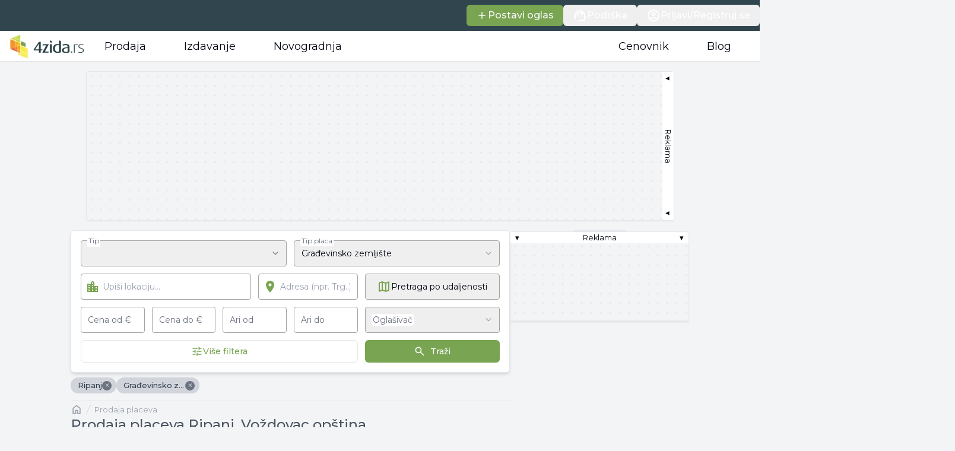

--- FILE ---
content_type: text/html; charset=utf-8
request_url: https://www.4zida.rs/prodaja-placeva/ripanj-vozdovac-opstina-beograd/gradjevinsko-zemljiste
body_size: 54259
content:
<!DOCTYPE html><html lang="sr"><head><meta charSet="utf-8"/><link rel="preconnect" href="https://cdn.4zida.rs"/><link rel="preconnect" href="https://resizer2.4zida.rs" crossorigin=""/><meta name="viewport" content="width=device-width, initial-scale=1, maximum-scale=1, user-scalable=no"/><link rel="preload" as="image" imageSrcSet="https://resizer2.4zida.rs/unsigned/rs:auto:128:0/plain/https%3A%2F%2Fcdn.4zida.rs%2Fassets%2Fimages%2Flogos%2F4zida-logo-header.webp@webp 1x, https://resizer2.4zida.rs/unsigned/rs:auto:256:0/plain/https%3A%2F%2Fcdn.4zida.rs%2Fassets%2Fimages%2Flogos%2F4zida-logo-header.webp@webp 2x" fetchPriority="high"/><link rel="stylesheet" href="https://cdn.4zida.rs/next-assets/c5bc6d8ccef407cf9aff2baebc15b0e35c8772a9/_next/static/css/42b32a1f4ac6edbe.css" data-precedence="next"/><link rel="stylesheet" href="https://cdn.4zida.rs/next-assets/c5bc6d8ccef407cf9aff2baebc15b0e35c8772a9/_next/static/css/ff259ede85947732.css" data-precedence="next"/><link rel="stylesheet" href="https://cdn.4zida.rs/next-assets/c5bc6d8ccef407cf9aff2baebc15b0e35c8772a9/_next/static/css/60c5a68907ed1b66.css" data-precedence="next"/><link rel="preload" as="script" fetchPriority="low" href="https://cdn.4zida.rs/next-assets/c5bc6d8ccef407cf9aff2baebc15b0e35c8772a9/_next/static/chunks/webpack-c2e1d1f8e09d6db1.js"/><script src="https://cdn.4zida.rs/next-assets/c5bc6d8ccef407cf9aff2baebc15b0e35c8772a9/_next/static/chunks/fd9d1056-943c4d920c126d28.js" async=""></script><script src="https://cdn.4zida.rs/next-assets/c5bc6d8ccef407cf9aff2baebc15b0e35c8772a9/_next/static/chunks/2117-3fa716798920e871.js" async=""></script><script src="https://cdn.4zida.rs/next-assets/c5bc6d8ccef407cf9aff2baebc15b0e35c8772a9/_next/static/chunks/main-app-6218fc8d458df44d.js" async=""></script><script src="https://cdn.4zida.rs/next-assets/c5bc6d8ccef407cf9aff2baebc15b0e35c8772a9/_next/static/chunks/7317-4958a12e622aa817.js" async=""></script><script src="https://cdn.4zida.rs/next-assets/c5bc6d8ccef407cf9aff2baebc15b0e35c8772a9/_next/static/chunks/app/(base)/pretraga/%5BtransactionType%5D/%5B%5B...otherSegments%5D%5D/error-13769b164ce01a2b.js" async=""></script><script src="https://cdn.4zida.rs/next-assets/c5bc6d8ccef407cf9aff2baebc15b0e35c8772a9/_next/static/chunks/9631-1987d1289de5d5b5.js" async=""></script><script src="https://cdn.4zida.rs/next-assets/c5bc6d8ccef407cf9aff2baebc15b0e35c8772a9/_next/static/chunks/app/layout-6f4c073e0f5b49f3.js" async=""></script><script src="https://cdn.4zida.rs/next-assets/c5bc6d8ccef407cf9aff2baebc15b0e35c8772a9/_next/static/chunks/2972-80b6c273d87701fa.js" async=""></script><script src="https://cdn.4zida.rs/next-assets/c5bc6d8ccef407cf9aff2baebc15b0e35c8772a9/_next/static/chunks/5878-ee62dd8632c31fc2.js" async=""></script><script src="https://cdn.4zida.rs/next-assets/c5bc6d8ccef407cf9aff2baebc15b0e35c8772a9/_next/static/chunks/2710-4d313cb37c2059e9.js" async=""></script><script src="https://cdn.4zida.rs/next-assets/c5bc6d8ccef407cf9aff2baebc15b0e35c8772a9/_next/static/chunks/1115-50149a68bef6db27.js" async=""></script><script src="https://cdn.4zida.rs/next-assets/c5bc6d8ccef407cf9aff2baebc15b0e35c8772a9/_next/static/chunks/9027-079f2415da1f3553.js" async=""></script><script src="https://cdn.4zida.rs/next-assets/c5bc6d8ccef407cf9aff2baebc15b0e35c8772a9/_next/static/chunks/8519-90c0bbb8481a914b.js" async=""></script><script src="https://cdn.4zida.rs/next-assets/c5bc6d8ccef407cf9aff2baebc15b0e35c8772a9/_next/static/chunks/4216-c6c1415185b1fb48.js" async=""></script><script src="https://cdn.4zida.rs/next-assets/c5bc6d8ccef407cf9aff2baebc15b0e35c8772a9/_next/static/chunks/5220-afa7e89b2d497955.js" async=""></script><script src="https://cdn.4zida.rs/next-assets/c5bc6d8ccef407cf9aff2baebc15b0e35c8772a9/_next/static/chunks/4438-3634874ee5b005e6.js" async=""></script><script src="https://cdn.4zida.rs/next-assets/c5bc6d8ccef407cf9aff2baebc15b0e35c8772a9/_next/static/chunks/8856-df98b3f018d06f0c.js" async=""></script><script src="https://cdn.4zida.rs/next-assets/c5bc6d8ccef407cf9aff2baebc15b0e35c8772a9/_next/static/chunks/7441-9c845090e9b20b9c.js" async=""></script><script src="https://cdn.4zida.rs/next-assets/c5bc6d8ccef407cf9aff2baebc15b0e35c8772a9/_next/static/chunks/3758-c66791bd9d2a77de.js" async=""></script><script src="https://cdn.4zida.rs/next-assets/c5bc6d8ccef407cf9aff2baebc15b0e35c8772a9/_next/static/chunks/3134-ac713fd7c220bfb0.js" async=""></script><script src="https://cdn.4zida.rs/next-assets/c5bc6d8ccef407cf9aff2baebc15b0e35c8772a9/_next/static/chunks/8846-a5836bc0b6c5ff48.js" async=""></script><script src="https://cdn.4zida.rs/next-assets/c5bc6d8ccef407cf9aff2baebc15b0e35c8772a9/_next/static/chunks/7463-345dd03a19caa6f7.js" async=""></script><script src="https://cdn.4zida.rs/next-assets/c5bc6d8ccef407cf9aff2baebc15b0e35c8772a9/_next/static/chunks/2483-24f402ea787661bf.js" async=""></script><script src="https://cdn.4zida.rs/next-assets/c5bc6d8ccef407cf9aff2baebc15b0e35c8772a9/_next/static/chunks/16-31d878e2a4af0904.js" async=""></script><script src="https://cdn.4zida.rs/next-assets/c5bc6d8ccef407cf9aff2baebc15b0e35c8772a9/_next/static/chunks/2325-c20fdedbe5d0ff9e.js" async=""></script><script src="https://cdn.4zida.rs/next-assets/c5bc6d8ccef407cf9aff2baebc15b0e35c8772a9/_next/static/chunks/6671-0ba028cb6f12d5e7.js" async=""></script><script src="https://cdn.4zida.rs/next-assets/c5bc6d8ccef407cf9aff2baebc15b0e35c8772a9/_next/static/chunks/3960-c093ca3ed3352a94.js" async=""></script><script src="https://cdn.4zida.rs/next-assets/c5bc6d8ccef407cf9aff2baebc15b0e35c8772a9/_next/static/chunks/6927-721f711c03f3a925.js" async=""></script><script src="https://cdn.4zida.rs/next-assets/c5bc6d8ccef407cf9aff2baebc15b0e35c8772a9/_next/static/chunks/1463-283ac3953b69a3e3.js" async=""></script><script src="https://cdn.4zida.rs/next-assets/c5bc6d8ccef407cf9aff2baebc15b0e35c8772a9/_next/static/chunks/6043-d933c22afdba0122.js" async=""></script><script src="https://cdn.4zida.rs/next-assets/c5bc6d8ccef407cf9aff2baebc15b0e35c8772a9/_next/static/chunks/9451-8cd4e290a4d0b7ee.js" async=""></script><script src="https://cdn.4zida.rs/next-assets/c5bc6d8ccef407cf9aff2baebc15b0e35c8772a9/_next/static/chunks/app/(base)/pretraga/%5BtransactionType%5D/%5B%5B...otherSegments%5D%5D/page-641d08d33cec1ceb.js" async=""></script><script src="https://cdn.4zida.rs/next-assets/c5bc6d8ccef407cf9aff2baebc15b0e35c8772a9/_next/static/chunks/app/global-error-1b6e7f7ba317511c.js" async=""></script><script src="https://cdn.4zida.rs/next-assets/c5bc6d8ccef407cf9aff2baebc15b0e35c8772a9/_next/static/chunks/271-a6edafd5fdb1ed0e.js" async=""></script><script src="https://cdn.4zida.rs/next-assets/c5bc6d8ccef407cf9aff2baebc15b0e35c8772a9/_next/static/chunks/1785-fa9c9adee61f32d9.js" async=""></script><script src="https://cdn.4zida.rs/next-assets/c5bc6d8ccef407cf9aff2baebc15b0e35c8772a9/_next/static/chunks/4952-d6cead2864320940.js" async=""></script><script src="https://cdn.4zida.rs/next-assets/c5bc6d8ccef407cf9aff2baebc15b0e35c8772a9/_next/static/chunks/app/(base)/layout-a0819f3a6958e5bd.js" async=""></script><link rel="preload" href="https://www.googletagmanager.com/gtm.js?id=GTM-MJ48Q73" as="script"/><link rel="preload" href="https://cdn.4zida.rs/assets/scripts/GetSiteControl.js" as="script"/><meta property="fb:app_id" content="159048330877011"/><meta property="fb:admins" content="100002218001227"/><link rel="manifest" href="/manifest.json"/><title>Prodaja placeva Ripanj, Voždovac opština, Beograd, Građevinsko zemljište</title><meta name="description" content="Prodaja placeva Ripanj. 4zida pretraživač nekretnina ti pomaže da pregledaš bazu placeva na prodaju na lokaciji Ripanj. Pronađi plac već danas!"/><link rel="canonical" href="https://www.4zida.rs/prodaja-placeva/ripanj-vozdovac-opstina-beograd/gradjevinsko-zemljiste"/><meta name="google-site-verification" content="DgVPFfSYjjI8XG2VtJqg5HJ6ZS5ERfCfXITI1kF5Kow"/><meta name="google-site-verification" content="NN8f2F855uDLacoevAvnUkpX4i3rvunRADK4zswpEzc"/><meta property="og:title" content="Pretraga Nekretnina za Prodaju i Izdavanje - 4zida.rs"/><meta property="og:description" content="Tražite ili nudite nekretninu za prodaju ili izdavanje? 4 Zida je servis na kom možete"/><meta property="og:url" content="https://www.4zida.rs"/><meta property="og:site_name" content="4zida.rs"/><meta property="og:locale" content="sr_RS"/><meta property="og:image" content="https://cdn.4zida.rs/assets/images/social/4zida-social-img-new.jpg"/><meta property="og:image:width" content="1200"/><meta property="og:image:height" content="630"/><meta property="og:image:alt" content="4zida.rs, Nekretnine u pokretu"/><meta property="og:type" content="website"/><meta name="twitter:card" content="summary_large_image"/><meta name="twitter:site" content="@4zida"/><meta name="twitter:creator" content="@4zida"/><meta name="twitter:title" content="Pretraga Nekretnina za Prodaju i Izdavanje - 4zida.rs"/><meta name="twitter:description" content="Tražite ili nudite nekretninu za prodaju ili izdavanje? 4 Zida je servis na kom možete"/><meta name="twitter:image" content="https://cdn.4zida.rs/assets/images/social/4zida-social-img-new.jpg"/><meta name="twitter:image:type" content="image/jpeg"/><meta name="twitter:image:width" content="1920"/><meta name="twitter:image:height" content="1080"/><meta name="twitter:image:alt" content="4zida.rs, Nekretnine u pokretu"/><meta property="al:android:package" content="rs.zida4.app"/><meta property="al:android:url" content="https://play.google.com/store/apps/details?id=rs.zida4.app"/><meta property="al:android:app_name" content="4zida Nekretnine"/><link rel="icon" href="/favicon.ico" type="image/x-icon" sizes="62x83"/><meta name="next-size-adjust"/><script>(self.__next_s=self.__next_s||[]).push([0,{"children":"window.googletag = window.googletag || {cmd: [], objectLoaded: false, debugQue: []};","id":"InitGpt"}])</script><script>(self.__next_s=self.__next_s||[]).push([0,{"children":"window.stpd = window.stpd || {que: [], objectLoaded: false, debugQue: []};","id":"InitStpd"}])</script><script src="https://cdn.4zida.rs/next-assets/c5bc6d8ccef407cf9aff2baebc15b0e35c8772a9/_next/static/chunks/polyfills-42372ed130431b0a.js" noModule=""></script></head><body class="min-h-screen __className_3bf2f3 bg-gray-100"><!--$!--><template data-dgst="BAILOUT_TO_CLIENT_SIDE_RENDERING"></template><!--/$--><header><div class="relative z-[5]"><nav class="relative z-[3] bg-dark-blue"><div class="mx-auto flex max-w-7xl justify-end gap-4 py-2 font-medium text-white"><a class="inline-flex items-center justify-center whitespace-nowrap rounded-md font-medium ring-offset-background transition-colors focus-visible:outline-none focus-visible:ring-2 focus-visible:ring-ring focus-visible:ring-offset-2 disabled:cursor-not-allowed bg-primary text-primary-foreground hover:bg-primary/90 focus-visible:bg-primary/80 disabled:bg-primary-300 px-4 py-2 h-9 text-base" href="https://profil.4zida.rs/postavka-oglasa"><span class="inline-flex items-center font gap-1.5"><svg class="inline self-center size-5"><use href="/icons/sprite.svg#material/add"></use></svg>Postavi oglas</span></a><button class="inline-flex items-center justify-center whitespace-nowrap rounded-md font-medium ring-offset-background transition-colors focus-visible:outline-none focus-visible:ring-2 focus-visible:ring-ring focus-visible:ring-offset-2 disabled:cursor-not-allowed hover:bg-black/5 focus-visible:bg-black/5 disabled:bg-gray-300 px-4 py-2 h-9 text-base" type="button" aria-haspopup="dialog" aria-expanded="false" aria-controls="radix-:R172qjqkq:" data-state="closed"><span class="inline-flex items-center font gap-1.5"><svg class="inline self-center size-6"><use href="/icons/sprite.svg#material/support_agent"></use></svg>Podrška</span></button><button class="inline-flex items-center justify-center whitespace-nowrap rounded-md font-medium ring-offset-background transition-colors focus-visible:outline-none focus-visible:ring-2 focus-visible:ring-ring focus-visible:ring-offset-2 disabled:cursor-not-allowed focus-visible:bg-black/5 disabled:bg-gray-300 px-4 py-2 h-9 text-base hover:bg-black/5"><span class="inline-flex items-center font gap-1.5"><svg class="inline self-center size-6"><use href="/icons/sprite.svg#material/account_circle"></use></svg>Prijavi/Registruj se</span></button></div></nav><section class="relative"><nav class="relative z-1 border-b border-neutral-200 bg-white"><div class="mx-auto flex max-w-7xl items-center justify-center gap-8 px-4"><a test-data="logo" href="/"><img alt="4zida.rs, Nekretnine u pokretu" fetchPriority="high" width="128" height="44" decoding="async" data-nimg="1" class="h-11 w-32" style="color:transparent" srcSet="https://resizer2.4zida.rs/unsigned/rs:auto:128:0/plain/https%3A%2F%2Fcdn.4zida.rs%2Fassets%2Fimages%2Flogos%2F4zida-logo-header.webp@webp 1x, https://resizer2.4zida.rs/unsigned/rs:auto:256:0/plain/https%3A%2F%2Fcdn.4zida.rs%2Fassets%2Fimages%2Flogos%2F4zida-logo-header.webp@webp 2x" src="https://resizer2.4zida.rs/unsigned/rs:auto:256:0/plain/https%3A%2F%2Fcdn.4zida.rs%2Fassets%2Fimages%2Flogos%2F4zida-logo-header.webp@webp"/></a><div class="font-light relative hidden text-lg md:flex md:grow md:items-center md:justify-between"><div class="absolute -bottom-px h-1 rounded-md bg-dark-blue transition-all duration-500" style="left:0;width:0"></div><ul class="flex"><li class="relative -mb-px cursor-pointer select-none rounded-none px-8 py-3">Prodaja</li><li class="relative -mb-px cursor-pointer select-none rounded-none px-8 py-3">Izdavanje</li><li class="relative -mb-px cursor-pointer select-none rounded-none px-8 py-3">Novogradnja</li></ul><ul class="flex gap-8 *:cursor-pointer"><li class="relative -mb-px cursor-pointer select-none rounded-none px-8 py-3">Cenovnik</li><li class="relative -mb-px cursor-pointer select-none rounded-none px-8 py-3"><a href="https://www.4zida.rs/blog/">Blog</a></li></ul></div></div></nav><section class="-translate-y-[700px] z-2 absolute w-full border-b bg-white shadow-lg transition-all duration-150"><div class="mx-auto flex max-w-7xl justify-between gap-8 py-8"><div class="relative h-[512px] flex-1 overflow-hidden"><!--$!--><template data-dgst="BAILOUT_TO_CLIENT_SIDE_RENDERING"></template><!--/$--><!--$!--><template data-dgst="BAILOUT_TO_CLIENT_SIDE_RENDERING"></template><!--/$--><!--$!--><template data-dgst="BAILOUT_TO_CLIENT_SIDE_RENDERING"></template><!--/$--><!--$!--><template data-dgst="BAILOUT_TO_CLIENT_SIDE_RENDERING"></template><!--/$--></div><section class="grid max-h-[412px] w-full rounded bg-muted p-2 desk:max-w-[400px]"><div class="p-2"><div class="text-xl font-medium desk:text-lg">Izdvajamo</div></div><a class="group flex items-center justify-between gap-3 rounded p-2 transition-colors hover:bg-gray-200/80" href="/o-kraju/beograd"><span class="inline-flex items-center gap-3"><svg class="inline self-center size-7 min-w-7 text-highlight grayscale-[15%] transition-transform group-hover:scale-105 group-hover:grayscale-0"><use href="/icons/sprite.svg#material/city"></use></svg>O Beogradu</span><svg class="inline self-center size-8 shrink-0 text-gray-500 transition-colors group-hover:text-highlight"><use href="/icons/sprite.svg#material/keyboard_arrow_right"></use></svg></a><a class="group flex items-center justify-between gap-3 rounded p-2 transition-colors hover:bg-gray-200/80" href="https://www.4zida.rs/blog/pitaj-pravnika/"><span class="inline-flex items-center gap-3"><svg class="inline self-center size-7 min-w-7 text-highlight grayscale-[15%] transition-transform group-hover:scale-105 group-hover:grayscale-0"><use href="/icons/sprite.svg#custom/pitaj-pravnika"></use></svg>Pitaj pravnika</span><svg class="inline self-center size-8 shrink-0 text-gray-500 transition-colors group-hover:text-highlight"><use href="/icons/sprite.svg#material/keyboard_arrow_right"></use></svg></a><a class="group flex items-center justify-between gap-3 rounded p-2 transition-colors hover:bg-gray-200/80" href="/prosecna-cena-kvadrata-nekretnine"><span class="inline-flex items-center gap-3"><svg class="inline self-center size-7 min-w-7 text-highlight grayscale-[15%] transition-transform group-hover:scale-105 group-hover:grayscale-0"><use href="/icons/sprite.svg#material/query_stats"></use></svg>Kretanje cena kvadrata u Srbiji</span><svg class="inline self-center size-8 shrink-0 text-gray-500 transition-colors group-hover:text-highlight"><use href="/icons/sprite.svg#material/keyboard_arrow_right"></use></svg></a><a class="group flex items-center justify-between gap-3 rounded p-2 transition-colors hover:bg-gray-200/80" href="https://www.4zida.rs/izracunaj-vrednost-nekretnine"><span class="inline-flex items-center gap-3"><svg class="inline self-center size-7 min-w-7 text-highlight grayscale-[15%] transition-transform group-hover:scale-105 group-hover:grayscale-0"><use href="/icons/sprite.svg#material/calculate"></use></svg>Procena vrednosti nekretnine</span><svg class="inline self-center size-8 shrink-0 text-gray-500 transition-colors group-hover:text-highlight"><use href="/icons/sprite.svg#material/keyboard_arrow_right"></use></svg></a><a class="group flex items-center justify-between gap-3 rounded p-2 transition-colors hover:bg-gray-200/80" href="/isplativost-kupovina-ili-iznajmljivanje"><span class="inline-flex items-center gap-3"><svg class="inline self-center size-7 min-w-7 text-highlight grayscale-[15%] transition-transform group-hover:scale-105 group-hover:grayscale-0"><use href="/icons/sprite.svg#material/question_mark"></use></svg>Isplativost: kupovina ili iznajmljivanje?</span><svg class="inline self-center size-8 shrink-0 text-gray-500 transition-colors group-hover:text-highlight"><use href="/icons/sprite.svg#material/keyboard_arrow_right"></use></svg></a><a class="group flex items-center justify-between gap-3 rounded p-2 transition-colors hover:bg-gray-200/80" href="/kalkulator-stambenih-i-kes-kredita"><span class="inline-flex items-center gap-3"><svg class="inline self-center size-7 min-w-7 text-highlight grayscale-[15%] transition-transform group-hover:scale-105 group-hover:grayscale-0"><use href="/icons/sprite.svg#material/savings"></use></svg>Kalkulator kredita i osiguranja</span><svg class="inline self-center size-8 shrink-0 text-gray-500 transition-colors group-hover:text-highlight"><use href="/icons/sprite.svg#material/keyboard_arrow_right"></use></svg></a><a class="group flex items-center justify-between gap-3 rounded p-2 transition-colors hover:bg-gray-200/80" href="/kreditna-sposobnost"><span class="inline-flex items-center gap-3"><svg class="inline self-center size-7 min-w-7 text-highlight grayscale-[15%] transition-transform group-hover:scale-105 group-hover:grayscale-0"><use href="/icons/sprite.svg#material/credit_score"></use></svg>Kalkulator kreditne sposobnosti</span><svg class="inline self-center size-8 shrink-0 text-gray-500 transition-colors group-hover:text-highlight"><use href="/icons/sprite.svg#material/keyboard_arrow_right"></use></svg></a></section></div></section></section></div></header><!--$?--><template id="B:0"></template><div class="flex h-screen w-full items-center justify-center"><div class="size-32 animate-spin rounded-full border-y-2 border-gray-900"></div></div><!--/$--><footer class="bg-gray-800 py-4 text-sm text-gray-500" test-data="footer"><section class="mx-auto max-w-7xl"><div class="p-12 text-center"><button class="transition-all hover:text-gray-400 focus:text-gray-300 focus:outline-none focus:ring-2 focus:ring-gray-500 active:scale-95" aria-label="Scroll to top" type="button"><svg class="inline self-center size-12"><use href="/icons/sprite.svg#material/keyboard_double_arrow_up"></use></svg></button></div><div class="grid grid-cols-1 gap-16 desk-lg:grid-cols-6"><div class="text-center desk-lg:col-span-3"><h2 class="text-lg font-bold uppercase leading-tight">Prodaja stanova u Beogradu</h2><ul class="mt-4 grid gap-3"><li><a class="transition-colors hover:text-gray-400" href="https://www.4zida.rs/prodaja-stanova/beograd">Prodaja stanova <!-- -->u Beogradu</a></li><li><a class="transition-colors hover:text-gray-400" href="https://www.4zida.rs/prodaja-stanova/borca-palilula-opstina-beograd">Prodaja stanova <!-- -->u Borči</a></li><li><a class="transition-colors hover:text-gray-400" href="https://www.4zida.rs/prodaja-stanova/zemun-zemun-opstina-beograd">Prodaja stanova <!-- -->u Zemunu</a></li><li><a class="transition-colors hover:text-gray-400" href="https://www.4zida.rs/prodaja-stanova/novi-beograd-beograd">Prodaja stanova <!-- -->u Novom Beogradu</a></li><li><a class="transition-colors hover:text-gray-400" href="https://www.4zida.rs/prodaja-stanova/mirijevo-zvezdara-opstina-beograd">Prodaja stanova <!-- -->u Mirijevu</a></li></ul></div><div class="text-center desk-lg:col-span-3"><h2 class="text-lg font-bold uppercase leading-tight">Izdavanje stanova u Beogradu</h2><ul class="mt-4 grid gap-3"><li><a class="transition-colors hover:text-gray-400" href="https://www.4zida.rs/izdavanje-stanova/beograd">Izdavanje stanova <!-- -->u Beogradu</a></li><li><a class="transition-colors hover:text-gray-400" href="https://www.4zida.rs/izdavanje-stanova/zemun-zemun-opstina-beograd">Izdavanje stanova <!-- -->u Zemunu</a></li><li><a class="transition-colors hover:text-gray-400" href="https://www.4zida.rs/izdavanje-stanova/novi-beograd-beograd">Izdavanje stanova <!-- -->u Novom Beogradu</a></li><li><a class="transition-colors hover:text-gray-400" href="https://www.4zida.rs/izdavanje-stanova/vracar-beograd">Izdavanje stanova <!-- -->na Vračaru</a></li><li><a class="transition-colors hover:text-gray-400" href="https://www.4zida.rs/izdavanje-stanova/rakovica-opstina-beograd">Izdavanje stanova <!-- -->u Rakovici</a></li></ul></div><div class="text-center desk-lg:col-span-2"><h2 class="text-lg font-bold uppercase leading-tight">Prodaja stanova</h2><ul class="mt-4 grid gap-3"><li><a class="transition-colors hover:text-gray-400" href="https://www.4zida.rs/prodaja-stanova/novi-sad">Prodaja stanova <!-- -->u Novom Sadu</a></li><li><a class="transition-colors hover:text-gray-400" href="https://www.4zida.rs/prodaja-stanova/nis">Prodaja stanova <!-- -->u Nišu</a></li><li><a class="transition-colors hover:text-gray-400" href="https://www.4zida.rs/prodaja-stanova/kragujevac">Prodaja stanova <!-- -->u Kragujevcu</a></li><li><a class="transition-colors hover:text-gray-400" href="https://www.4zida.rs/prodaja-stanova/subotica">Prodaja stanova <!-- -->u Subotici</a></li><li><a class="transition-colors hover:text-gray-400" href="https://www.4zida.rs/prodaja-stanova/zrenjanin">Prodaja stanova <!-- -->u Zrenjaninu</a></li><li><a class="transition-colors hover:text-gray-400" href="https://www.4zida.rs/prodaja-stanova/sabac">Prodaja stanova <!-- -->u Šapcu</a></li><li><a class="transition-colors hover:text-gray-400" href="https://www.4zida.rs/prodaja-stanova/krusevac">Prodaja stanova <!-- -->u Kruševcu</a></li><li><a class="transition-colors hover:text-gray-400" href="https://www.4zida.rs/prodaja-stanova/pancevo">Prodaja stanova <!-- -->u Pančevu</a></li><li><a class="transition-colors hover:text-gray-400" href="https://www.4zida.rs/prodaja-stanova/zlatibor">Prodaja stanova <!-- -->na Zlatiboru</a></li><li><a class="transition-colors hover:text-gray-400" href="https://www.4zida.rs/prodaja-stanova/kraljevo">Prodaja stanova <!-- -->u Kraljevu</a></li></ul></div><div class="text-center desk-lg:col-span-2"><h2 class="text-lg font-bold uppercase leading-tight">Izdavanje stanova</h2><ul class="mt-4 grid gap-3"><li><a class="transition-colors hover:text-gray-400" href="https://www.4zida.rs/izdavanje-stanova/novi-sad">Izdavanje stanova <!-- -->u Novom Sadu</a></li><li><a class="transition-colors hover:text-gray-400" href="https://www.4zida.rs/izdavanje-stanova/nis">Izdavanje stanova <!-- -->u Nišu</a></li><li><a class="transition-colors hover:text-gray-400" href="https://www.4zida.rs/izdavanje-stanova/kragujevac">Izdavanje stanova <!-- -->u Kragujevcu</a></li><li><a class="transition-colors hover:text-gray-400" href="https://www.4zida.rs/izdavanje-stanova/subotica">Izdavanje stanova <!-- -->u Subotici</a></li><li><a class="transition-colors hover:text-gray-400" href="https://www.4zida.rs/izdavanje-stanova/zrenjanin">Izdavanje stanova <!-- -->u Zrenjaninu</a></li><li><a class="transition-colors hover:text-gray-400" href="https://www.4zida.rs/izdavanje-stanova/krusevac">Izdavanje stanova <!-- -->u Kruševcu</a></li><li><a class="transition-colors hover:text-gray-400" href="https://www.4zida.rs/izdavanje-stanova/pancevo">Izdavanje stanova <!-- -->u Pančevu</a></li><li><a class="transition-colors hover:text-gray-400" href="https://www.4zida.rs/izdavanje-stanova/jagodina">Izdavanje stanova <!-- -->u Jagodini</a></li><li><a class="transition-colors hover:text-gray-400" href="https://www.4zida.rs/izdavanje-stanova/vranje">Izdavanje stanova <!-- -->u Vranju</a></li><li><a class="transition-colors hover:text-gray-400" href="https://www.4zida.rs/izdavanje-stanova/zlatibor?period=na_dan">Stan na dan na Zlatiboru</a></li></ul></div><div class="text-center desk-lg:col-span-2"><h2 class="text-lg font-bold uppercase leading-tight">Popularne pretrage</h2><ul class="mt-4 grid gap-3"><li><a class="transition-colors hover:text-gray-400" href="https://www.4zida.rs/prodaja-kuca/novi-sad">Kuće na prodaju <!-- -->u Novom Sadu</a></li><li><a class="transition-colors hover:text-gray-400" href="https://www.4zida.rs/prodaja-kuca/nis">Kuće na prodaju <!-- -->u Nišu</a></li><li><a class="transition-colors hover:text-gray-400" href="https://www.4zida.rs/prodaja-kuca/kragujevac">Kuće na prodaju <!-- -->u Kragujevcu</a></li><li><a class="transition-colors hover:text-gray-400" href="https://www.4zida.rs/prodaja-kuca/subotica">Kuće na prodaju <!-- -->u Subotici</a></li><li><a class="transition-colors hover:text-gray-400" href="https://www.4zida.rs/prodaja-kuca/zrenjanin">Kuće na prodaju <!-- -->u Zrenjaninu</a></li><li><a class="transition-colors hover:text-gray-400" href="https://www.4zida.rs/prodaja-kuca/beograd">Kuće na prodaju <!-- -->u Beogradu</a></li><li><a class="transition-colors hover:text-gray-400" href="/prosecna-cena-kvadrata-nekretnine"> <!-- -->Kretanje cena nekretnina</a></li><li><a class="transition-colors hover:text-gray-400" href="https://www.4zida.rs/blog/pitaj-pravnika/"> <!-- -->Pitaj pravnika<!-- --> </a></li><li><a href="/kalkulator-stambenih-i-kes-kredita">Kalkulator kredita i osiguranja</a></li></ul></div></div><div><ul class="mt-16 flex flex-wrap justify-center gap-5 text-2xs uppercase not-last-child:border-r not-last-child:border-gray-500 desk:gap-0"><li class="px-4"><a class="transition-colors hover:text-gray-400" href="https://www.4zida.rs/blog/">Blog</a></li><li class="px-4"><a class="transition-colors hover:text-gray-400" href="/o-nama">Kontakt/O nama</a></li><li class="px-4"><a rel="noopener" target="_blank" class="transition-colors hover:text-gray-400" href="https://cdn.4zida.rs/assets/pdf/media-kit-4zida-2026.pdf">Digitalno oglašavanje</a></li><li class="px-4"><a class="transition-colors hover:text-gray-400" href="https://www.4zida.rs/cenovnik">Cenovnik</a></li><li class="px-4"><a class="transition-colors hover:text-gray-400" href="/pravila-i-uslovi-koriscenja">Pravila i uslovi korišćenja</a></li><li class="px-4"><a class="transition-colors hover:text-gray-400" href="https://www.4zida.rs/blog/najcesca-pitanja/">Najčešća pitanja</a></li><li class="px-4"><a class="transition-colors hover:text-gray-400" href="/obrada-podataka-licnosti">Privatnost</a></li></ul></div></section><section class="mx-auto mt-16 max-w-7xl"><div class="relative flex justify-center"><div class="absolute inset-0 mt-16 hidden h-1 border-t border-gray-600 md:block"></div><div class="z-[2] bg-gray-800 px-4"><img alt="Inspira grupa" loading="lazy" width="151" height="99" decoding="async" data-nimg="1" style="color:transparent" srcSet="https://resizer2.4zida.rs/unsigned/rs:auto:256:0/plain/https%3A%2F%2Fcdn.4zida.rs%2Fassets%2Fimages%2Flogos%2Finspira-white-text.png@webp 1x, https://resizer2.4zida.rs/unsigned/rs:auto:384:0/plain/https%3A%2F%2Fcdn.4zida.rs%2Fassets%2Fimages%2Flogos%2Finspira-white-text.png@webp 2x" src="https://resizer2.4zida.rs/unsigned/rs:auto:384:0/plain/https%3A%2F%2Fcdn.4zida.rs%2Fassets%2Fimages%2Flogos%2Finspira-white-text.png@webp"/></div></div><hr class="mt-8 border-gray-600 md:hidden"/><div class="flex flex-col items-center justify-evenly py-4 desk-lg:flex-row"><div class="mx-4 flex flex-col items-center gap-8"><a rel="nofollow" href="https://www.infostud.com/"><img alt="Infostud Logo | 4zida" loading="lazy" width="113" height="21" decoding="async" data-nimg="1" style="color:transparent" srcSet="https://resizer2.4zida.rs/unsigned/rs:auto:128:0/plain/https%3A%2F%2Fcdn.4zida.rs%2Fassets%2Fimages%2Flogos%2Finfostud-white.png@webp 1x, https://resizer2.4zida.rs/unsigned/rs:auto:256:0/plain/https%3A%2F%2Fcdn.4zida.rs%2Fassets%2Fimages%2Flogos%2Finfostud-white.png@webp 2x" src="https://resizer2.4zida.rs/unsigned/rs:auto:256:0/plain/https%3A%2F%2Fcdn.4zida.rs%2Fassets%2Fimages%2Flogos%2Finfostud-white.png@webp"/></a><div class="flex items-center justify-center gap-4"><a rel="nofollow" href="https://poslovi.infostud.com/"><img alt="Poslovi Infostud Logo | 4zida" loading="lazy" width="69" height="22" decoding="async" data-nimg="1" style="color:transparent" srcSet="https://resizer2.4zida.rs/unsigned/rs:auto:96:0/plain/https%3A%2F%2Fcdn.4zida.rs%2Fassets%2Fimages%2Flogos%2Fposlovi-white.png@webp 1x, https://resizer2.4zida.rs/unsigned/rs:auto:256:0/plain/https%3A%2F%2Fcdn.4zida.rs%2Fassets%2Fimages%2Flogos%2Fposlovi-white.png@webp 2x" src="https://resizer2.4zida.rs/unsigned/rs:auto:256:0/plain/https%3A%2F%2Fcdn.4zida.rs%2Fassets%2Fimages%2Flogos%2Fposlovi-white.png@webp"/></a><a rel="nofollow" href="https://startuj.com/"><img alt="Startuj Logo | 4zida" loading="lazy" width="69" height="22" decoding="async" data-nimg="1" style="color:transparent" srcSet="https://resizer2.4zida.rs/unsigned/rs:auto:96:0/plain/https%3A%2F%2Fcdn.4zida.rs%2Fassets%2Fimages%2Flogos%2Fstartuj-white.png@webp 1x, https://resizer2.4zida.rs/unsigned/rs:auto:256:0/plain/https%3A%2F%2Fcdn.4zida.rs%2Fassets%2Fimages%2Flogos%2Fstartuj-white.png@webp 2x" src="https://resizer2.4zida.rs/unsigned/rs:auto:256:0/plain/https%3A%2F%2Fcdn.4zida.rs%2Fassets%2Fimages%2Flogos%2Fstartuj-white.png@webp"/></a><a rel="nofollow" href="https://www.hrlab.rs/"><img alt="HrLab Logo | 4zida" loading="lazy" width="51" height="24" decoding="async" data-nimg="1" style="color:transparent" srcSet="https://resizer2.4zida.rs/unsigned/rs:auto:64:0/plain/https%3A%2F%2Fcdn.4zida.rs%2Fassets%2Fimages%2Flogos%2Fhrlab-white.png@webp 1x, https://resizer2.4zida.rs/unsigned/rs:auto:128:0/plain/https%3A%2F%2Fcdn.4zida.rs%2Fassets%2Fimages%2Flogos%2Fhrlab-white.png@webp 2x" src="https://resizer2.4zida.rs/unsigned/rs:auto:128:0/plain/https%3A%2F%2Fcdn.4zida.rs%2Fassets%2Fimages%2Flogos%2Fhrlab-white.png@webp"/></a><a rel="nofollow" href="https://www.helloworld.rs/"><img alt="Helloworld Logo | 4zida" loading="lazy" width="85" height="9" decoding="async" data-nimg="1" style="color:transparent" srcSet="https://resizer2.4zida.rs/unsigned/rs:auto:96:0/plain/https%3A%2F%2Fcdn.4zida.rs%2Fassets%2Fimages%2Flogos%2Fhelloworld-white.png@webp 1x, https://resizer2.4zida.rs/unsigned/rs:auto:256:0/plain/https%3A%2F%2Fcdn.4zida.rs%2Fassets%2Fimages%2Flogos%2Fhelloworld-white.png@webp 2x" src="https://resizer2.4zida.rs/unsigned/rs:auto:256:0/plain/https%3A%2F%2Fcdn.4zida.rs%2Fassets%2Fimages%2Flogos%2Fhelloworld-white.png@webp"/></a></div></div><hr class="mt-8 w-full border-gray-600 desk-lg:hidden"/><div class="mx-4 grid grid-cols-3 items-center justify-center gap-4 desk:grid-cols-4"><a rel="nofollow" href="https://www.polovniautomobili.com/"><img alt="Polovni automobili Logo | 4zida" loading="lazy" width="88" height="36" decoding="async" data-nimg="1" style="color:transparent" srcSet="https://resizer2.4zida.rs/unsigned/rs:auto:96:0/plain/https%3A%2F%2Fcdn.4zida.rs%2Fassets%2Fimages%2Flogos%2Fpolovni-white.png@webp 1x, https://resizer2.4zida.rs/unsigned/rs:auto:256:0/plain/https%3A%2F%2Fcdn.4zida.rs%2Fassets%2Fimages%2Flogos%2Fpolovni-white.png@webp 2x" src="https://resizer2.4zida.rs/unsigned/rs:auto:256:0/plain/https%3A%2F%2Fcdn.4zida.rs%2Fassets%2Fimages%2Flogos%2Fpolovni-white.png@webp"/></a><a href="/"><img alt="4zida Logo | 4zida" loading="lazy" width="80" height="37" decoding="async" data-nimg="1" style="color:transparent" srcSet="https://resizer2.4zida.rs/unsigned/rs:auto:96:0/plain/https%3A%2F%2Fcdn.4zida.rs%2Fassets%2Fimages%2Flogos%2F4zida-color-white-text.png@webp 1x, https://resizer2.4zida.rs/unsigned/rs:auto:256:0/plain/https%3A%2F%2Fcdn.4zida.rs%2Fassets%2Fimages%2Flogos%2F4zida-color-white-text.png@webp 2x" src="https://resizer2.4zida.rs/unsigned/rs:auto:256:0/plain/https%3A%2F%2Fcdn.4zida.rs%2Fassets%2Fimages%2Flogos%2F4zida-color-white-text.png@webp"/></a><a rel="nofollow" href="https://www.internet-prodaja-guma.com/"><img alt="Internet prodaja guma Logo | 4zida" loading="lazy" width="60" height="19" decoding="async" data-nimg="1" style="color:transparent" srcSet="https://resizer2.4zida.rs/unsigned/rs:auto:64:0/plain/https%3A%2F%2Fcdn.4zida.rs%2Fassets%2Fimages%2Flogos%2Fipg-white.png@webp 1x, https://resizer2.4zida.rs/unsigned/rs:auto:128:0/plain/https%3A%2F%2Fcdn.4zida.rs%2Fassets%2Fimages%2Flogos%2Fipg-white.png@webp 2x" src="https://resizer2.4zida.rs/unsigned/rs:auto:128:0/plain/https%3A%2F%2Fcdn.4zida.rs%2Fassets%2Fimages%2Flogos%2Fipg-white.png@webp"/></a><a rel="nofollow" href="https://www.osiguranik.com/"><img alt="Osiguranik Logo | 4zida" loading="lazy" width="85" height="19" decoding="async" data-nimg="1" style="color:transparent" srcSet="https://resizer2.4zida.rs/unsigned/rs:auto:96:0/plain/https%3A%2F%2Fcdn.4zida.rs%2Fassets%2Fimages%2Flogos%2Fosiguranik-white.png@webp 1x, https://resizer2.4zida.rs/unsigned/rs:auto:256:0/plain/https%3A%2F%2Fcdn.4zida.rs%2Fassets%2Fimages%2Flogos%2Fosiguranik-white.png@webp 2x" src="https://resizer2.4zida.rs/unsigned/rs:auto:256:0/plain/https%3A%2F%2Fcdn.4zida.rs%2Fassets%2Fimages%2Flogos%2Fosiguranik-white.png@webp"/></a><a rel="nofollow" href="https://autohub.rs/"><img alt="Autohub Logo | 4zida" loading="lazy" width="85" height="23" decoding="async" data-nimg="1" style="color:transparent" srcSet="https://resizer2.4zida.rs/unsigned/rs:auto:96:0/plain/https%3A%2F%2Fcdn.4zida.rs%2Fassets%2Fimages%2Flogos%2Fautohub-white.png@webp 1x, https://resizer2.4zida.rs/unsigned/rs:auto:256:0/plain/https%3A%2F%2Fcdn.4zida.rs%2Fassets%2Fimages%2Flogos%2Fautohub-white.png@webp 2x" src="https://resizer2.4zida.rs/unsigned/rs:auto:256:0/plain/https%3A%2F%2Fcdn.4zida.rs%2Fassets%2Fimages%2Flogos%2Fautohub-white.png@webp"/></a><a rel="nofollow" href="https://www.prodajadelova.rs/"><img alt="Prodaja delova Logo | 4zida" loading="lazy" width="90" height="60" decoding="async" data-nimg="1" style="color:transparent" srcSet="https://resizer2.4zida.rs/unsigned/rs:auto:96:0/plain/https%3A%2F%2Fcdn.4zida.rs%2Fassets%2Fimages%2Flogos%2Fprodaja-delova-white.png@webp 1x, https://resizer2.4zida.rs/unsigned/rs:auto:256:0/plain/https%3A%2F%2Fcdn.4zida.rs%2Fassets%2Fimages%2Flogos%2Fprodaja-delova-white.png@webp 2x" src="https://resizer2.4zida.rs/unsigned/rs:auto:256:0/plain/https%3A%2F%2Fcdn.4zida.rs%2Fassets%2Fimages%2Flogos%2Fprodaja-delova-white.png@webp"/></a><a rel="nofollow" href="https://www.mojagaraza.rs/"><img alt="Mojagaraža Logo | 4zida" loading="lazy" width="92" height="14" decoding="async" data-nimg="1" style="color:transparent" srcSet="https://resizer2.4zida.rs/unsigned/rs:auto:96:0/plain/https%3A%2F%2Fcdn.4zida.rs%2Fassets%2Fimages%2Flogos%2Fmojagaraza-white.png@webp 1x, https://resizer2.4zida.rs/unsigned/rs:auto:256:0/plain/https%3A%2F%2Fcdn.4zida.rs%2Fassets%2Fimages%2Flogos%2Fmojagaraza-white.png@webp 2x" src="https://resizer2.4zida.rs/unsigned/rs:auto:256:0/plain/https%3A%2F%2Fcdn.4zida.rs%2Fassets%2Fimages%2Flogos%2Fmojagaraza-white.png@webp"/></a><a rel="nofollow" href="https://inspirahub.rs/"><img alt="Inspira hub Logo | 4zida" loading="lazy" width="93" height="14" decoding="async" data-nimg="1" style="color:transparent" srcSet="https://resizer2.4zida.rs/unsigned/rs:auto:96:0/plain/https%3A%2F%2Fcdn.4zida.rs%2Fassets%2Fimages%2Flogos%2Finspira-hub-white.png@webp 1x, https://resizer2.4zida.rs/unsigned/rs:auto:256:0/plain/https%3A%2F%2Fcdn.4zida.rs%2Fassets%2Fimages%2Flogos%2Finspira-hub-white.png@webp 2x" src="https://resizer2.4zida.rs/unsigned/rs:auto:256:0/plain/https%3A%2F%2Fcdn.4zida.rs%2Fassets%2Fimages%2Flogos%2Finspira-hub-white.png@webp"/></a></div></div><hr class="border-gray-600"/><div class="flex flex-col items-center justify-center gap-4 desk:flex-row"><div class="flex h-[50px] items-center gap-2"><a target="_blank" rel="noopener nofollow" class="relative h-[40px] w-[125px] rounded-md bg-black p-0.5" href="https://play.google.com/store/apps/details?id=rs.zida4.app&amp;hl=sr"><img alt="Google Play store badge" loading="lazy" decoding="async" data-nimg="fill" class="rounded-md" style="position:absolute;height:100%;width:100%;left:0;top:0;right:0;bottom:0;color:transparent" sizes="100vw" srcSet="https://resizer2.4zida.rs/unsigned/rs:auto:640:0/plain/https%3A%2F%2Fcdn.4zida.rs%2Fassets%2Fimages%2Flogos%2Fgoogle-play-rs.png@webp 640w, https://resizer2.4zida.rs/unsigned/rs:auto:750:0/plain/https%3A%2F%2Fcdn.4zida.rs%2Fassets%2Fimages%2Flogos%2Fgoogle-play-rs.png@webp 750w, https://resizer2.4zida.rs/unsigned/rs:auto:828:0/plain/https%3A%2F%2Fcdn.4zida.rs%2Fassets%2Fimages%2Flogos%2Fgoogle-play-rs.png@webp 828w, https://resizer2.4zida.rs/unsigned/rs:auto:1080:0/plain/https%3A%2F%2Fcdn.4zida.rs%2Fassets%2Fimages%2Flogos%2Fgoogle-play-rs.png@webp 1080w, https://resizer2.4zida.rs/unsigned/rs:auto:1200:0/plain/https%3A%2F%2Fcdn.4zida.rs%2Fassets%2Fimages%2Flogos%2Fgoogle-play-rs.png@webp 1200w, https://resizer2.4zida.rs/unsigned/rs:auto:1920:0/plain/https%3A%2F%2Fcdn.4zida.rs%2Fassets%2Fimages%2Flogos%2Fgoogle-play-rs.png@webp 1920w, https://resizer2.4zida.rs/unsigned/rs:auto:2048:0/plain/https%3A%2F%2Fcdn.4zida.rs%2Fassets%2Fimages%2Flogos%2Fgoogle-play-rs.png@webp 2048w, https://resizer2.4zida.rs/unsigned/rs:auto:3840:0/plain/https%3A%2F%2Fcdn.4zida.rs%2Fassets%2Fimages%2Flogos%2Fgoogle-play-rs.png@webp 3840w" src="https://resizer2.4zida.rs/unsigned/rs:auto:3840:0/plain/https%3A%2F%2Fcdn.4zida.rs%2Fassets%2Fimages%2Flogos%2Fgoogle-play-rs.png@webp"/></a><a target="_blank" rel="noopener nofollow" class="relative h-[40px] w-[125px] rounded-md bg-black p-0.5" href="https://apps.apple.com/us/app/4zida-rs/id6746041322"><img alt="App Store badge" loading="lazy" decoding="async" data-nimg="fill" class="rounded-md" style="position:absolute;height:100%;width:100%;left:0;top:0;right:0;bottom:0;color:transparent" sizes="100vw" srcSet="https://resizer2.4zida.rs/unsigned/rs:auto:640:0/plain/https%3A%2F%2Fcdn.4zida.rs%2Fassets%2Fimages%2Flogos%2Fapp-store-rs.png@webp 640w, https://resizer2.4zida.rs/unsigned/rs:auto:750:0/plain/https%3A%2F%2Fcdn.4zida.rs%2Fassets%2Fimages%2Flogos%2Fapp-store-rs.png@webp 750w, https://resizer2.4zida.rs/unsigned/rs:auto:828:0/plain/https%3A%2F%2Fcdn.4zida.rs%2Fassets%2Fimages%2Flogos%2Fapp-store-rs.png@webp 828w, https://resizer2.4zida.rs/unsigned/rs:auto:1080:0/plain/https%3A%2F%2Fcdn.4zida.rs%2Fassets%2Fimages%2Flogos%2Fapp-store-rs.png@webp 1080w, https://resizer2.4zida.rs/unsigned/rs:auto:1200:0/plain/https%3A%2F%2Fcdn.4zida.rs%2Fassets%2Fimages%2Flogos%2Fapp-store-rs.png@webp 1200w, https://resizer2.4zida.rs/unsigned/rs:auto:1920:0/plain/https%3A%2F%2Fcdn.4zida.rs%2Fassets%2Fimages%2Flogos%2Fapp-store-rs.png@webp 1920w, https://resizer2.4zida.rs/unsigned/rs:auto:2048:0/plain/https%3A%2F%2Fcdn.4zida.rs%2Fassets%2Fimages%2Flogos%2Fapp-store-rs.png@webp 2048w, https://resizer2.4zida.rs/unsigned/rs:auto:3840:0/plain/https%3A%2F%2Fcdn.4zida.rs%2Fassets%2Fimages%2Flogos%2Fapp-store-rs.png@webp 3840w" src="https://resizer2.4zida.rs/unsigned/rs:auto:3840:0/plain/https%3A%2F%2Fcdn.4zida.rs%2Fassets%2Fimages%2Flogos%2Fapp-store-rs.png@webp"/></a></div><div class="flex items-center justify-between gap-4 text-gray-600"><a rel="noopener nofollow" class="transition-colors hover:text-gray-400" title="Facebook 4zida.rs" href="https://www.facebook.com/4zida"><svg class="inline self-center size-6"><use href="/icons/sprite.svg#custom/fb-footer"></use></svg></a><a rel="noopener nofollow" class="transition-colors hover:text-gray-400" title="Instagram 4zida.rs" href="https://www.instagram.com/4zidars/"><svg class="inline self-center size-6"><use href="/icons/sprite.svg#custom/ig-footer"></use></svg></a><a rel="noopener nofollow" class="transition-colors hover:text-gray-400" title="TikTok 4zida.rs" href="https://www.tiktok.com/@4zida.rs"><svg class="inline self-center size-6"><use href="/icons/sprite.svg#custom/tiktok"></use></svg></a><a class="transition-colors hover:text-gray-400" title="Pošalji mail" href="/cdn-cgi/l/email-protection#f29b9c949db2c6889b9693dc8081"><svg class="inline self-center size-8"><use href="/icons/sprite.svg#material/mail"></use></svg></a></div></div><div class="mt-12 text-center"><small>Sadržaj sajta je vlasništvo 4zida.rs. Zabranjeno je njegovo preuzimanje bez dozvole 4zida.rs, zarad komercijalne upotrebe ili u druge svrhe, osim za lične potrebe posetilaca sajta.<!-- --> <a href="/">4zida.rs</a> <!-- -->je deo<!-- --> <a rel="nofollow" href="https://inspiragrupa.com/">Inspira grupe</a>.</small></div></section></footer><noscript><img height="1" width="1" style="display:none" src="https://www.facebook.com/tr?id=1134467489977387&amp;ev=PageView&amp;noscript=1" alt="fb pixel" fetchPriority="low"/></noscript><noscript><img height="1" width="1" style="display:none" src="https://www.facebook.com/tr?id=1354975842241161&amp;ev=PageView&amp;noscript=1" alt="fb pixel" fetchPriority="low"/></noscript><noscript><img alt="" loading="lazy" width="1" height="1" decoding="async" data-nimg="1" style="color:transparent" src="https://googleads.g.doubleclick.net/pagead/viewthroughconversion/961162604/?value=0&amp;label=none&amp;guid=ON&amp;script=0"/></noscript><!--$!--><template data-dgst="BAILOUT_TO_CLIENT_SIDE_RENDERING"></template><!--/$--><script data-cfasync="false" src="/cdn-cgi/scripts/5c5dd728/cloudflare-static/email-decode.min.js"></script><script type="application/ld+json">{"@context":"https://schema.org","@type":"WebSite","@id":"https://www.4zida.rs/#website","name":"Pretraga Nekretnina za Prodaju i Izdavanje - 4zida.rs","alternateName":"4zida","description":"Specijalizovani sajt za nekretnine 4zida.rs! Najveća ponuda aktuelnih oglasa za prodaju i izdavanje svih tipova nekretnina u celoj Srbiji. Dođi i pogledaj!","url":"https://www.4zida.rs","publisher":{"@id":"https://www.4zida.rs/#organization"}}</script><script type="application/ld+json">{"@context":"https://schema.org","@type":"Organization","@id":"https://www.4zida.rs/#organization","name":"4zida.rs - Nekretnine u pokretu","legalName":"4ZIDA.RS NEKRETNINE U POKRETU DOO SUBOTICA","alternateName":"4zida","url":"https://www.4zida.rs","logo":"https://cdn.4zida.rs/assets/images/logos/deo-inspira-grupe.png","image":"https://cdn.4zida.rs/assets/images/logos/deo-inspira-grupe.png","telephone":"+381244155869","email":"info@4zida.rs","foundingDate":"2015","brand":{"@type":"Brand","@id":"brand","name":"4zida.rs"},"address":{"@type":"PostalAddress","streetAddress":"Matije Korvina 17, sprat 4","addressLocality":"Subotica","postalCode":"24000","addressRegion":"Subotica","addressCountry":"RS"},"areaServed":{"@type":"Country","name":"Serbia"},"hasOfferCatalog":{"@type":"OfferCatalog","name":"Usluge za nekretnine","itemListElement":[{"@type":"Offer","itemOffered":{"@type":"Service","name":"Oglašavanje nekretnina","description":"Postavi oglas za prodaju ili izdavanje vaše nekretnine"}},{"@type":"Offer","itemOffered":{"@type":"Service","name":"Pretraga nekretnina","description":"Pronađi nekretnine za kupovinu ili iznajmljivanje"}},{"@type":"Offer","itemOffered":{"@type":"Service","name":"Analiza trendova cena","description":"Pregledaj prosečne cene i trendove cena kuća i stanova u različitim regionima Srbije"}},{"@type":"Offer","itemOffered":{"@type":"Service","name":"Kalkulator kreditne sposobnosti","description":"Izračunaj svoju kreditnu sposobnost"}},{"@type":"Offer","itemOffered":{"@type":"Service","name":"Pravni saveti","description":"Pregledaj pravne savete vezane za transakcije nekretnina"}},{"@type":"Offer","itemOffered":{"@type":"Service","name":"Kalkulacija vremena putovanja","description":"Izračunaj vreme putovanja do i od izabrane nekretnine"}},{"@type":"Offer","itemOffered":{"@type":"Service","name":"Virtualne 3D ture","description":"Istraži nekretnine kroz virtualne ture i 3D vizualizacije"}},{"@type":"Offer","itemOffered":{"@type":"Service","name":"Smernice za cene","description":"Pregledaj smernice za cene zasnovane na tržišnim podacima"}}]},"sameAs":["https://www.facebook.com/4zida","https://www.instagram.com/4zidars/"],"contactPoint":{"@type":"ContactPoint","@id":"contactPoint","email":"info@4zida.rs","url":"https://www.4zida.rs","contactType":"Customer Service"},"parentOrganization":{"@type":"Corporation","@id":"corporation","name":"Inspira grupa","url":"https://inspiragrupa.com","email":"info@inspiragrupa.com","logo":{"@type":"ImageObject","@id":"inspiraLogo","url":"https://inspiragrupa.com/wp-content/uploads/2022/10/inspira_final-1.png","contentUrl":"https://inspiragrupa.com/wp-content/uploads/2022/10/inspira_final-1.png","caption":"Inspira Grupa","inLanguage":"sr-RS","width":"165","height":"108"},"location":{"@type":"Place","@id":"inspiraPlace","address":{"@type":"PostalAddress","streetAddress":"Matije Korvina 17, sprat 4","addressLocality":"Subotica","postalCode":"24000","addressRegion":"Subotica","addressCountry":"RS"}}}}</script><script src="https://cdn.4zida.rs/next-assets/c5bc6d8ccef407cf9aff2baebc15b0e35c8772a9/_next/static/chunks/webpack-c2e1d1f8e09d6db1.js" async=""></script><div hidden id="S:0"><template id="P:1"></template></div><script>(self.__next_f=self.__next_f||[]).push([0]);self.__next_f.push([2,null])</script><script>self.__next_f.push([1,"1:HL[\"https://cdn.4zida.rs/next-assets/c5bc6d8ccef407cf9aff2baebc15b0e35c8772a9/_next/static/media/904be59b21bd51cb-s.p.woff2\",\"font\",{\"crossOrigin\":\"\",\"type\":\"font/woff2\"}]\n2:HL[\"https://cdn.4zida.rs/next-assets/c5bc6d8ccef407cf9aff2baebc15b0e35c8772a9/_next/static/css/42b32a1f4ac6edbe.css\",\"style\"]\n3:HL[\"https://cdn.4zida.rs/next-assets/c5bc6d8ccef407cf9aff2baebc15b0e35c8772a9/_next/static/css/ff259ede85947732.css\",\"style\"]\n4:HL[\"https://cdn.4zida.rs/next-assets/c5bc6d8ccef407cf9aff2baebc15b0e35c8772a9/_next/static/css/60c5a68907ed1b66.css\",\"style\"]\n"])</script><script>self.__next_f.push([1,"5:I[12846,[],\"\"]\n8:I[4707,[],\"\"]\nb:I[83451,[\"7317\",\"static/chunks/7317-4958a12e622aa817.js\",\"5275\",\"static/chunks/app/(base)/pretraga/%5BtransactionType%5D/%5B%5B...otherSegments%5D%5D/error-13769b164ce01a2b.js\"],\"default\"]\nc:I[36423,[],\"\"]\n10:I[88003,[\"9631\",\"static/chunks/9631-1987d1289de5d5b5.js\",\"3185\",\"static/chunks/app/layout-6f4c073e0f5b49f3.js\"],\"\"]\n11:I[98087,[\"9631\",\"static/chunks/9631-1987d1289de5d5b5.js\",\"3185\",\"static/chunks/app/layout-6f4c073e0f5b49f3.js\"],\"GoogleTagManager\"]\n12:I[65878,[\"7317\",\"static/chunks/7317-4958a12e622aa817.js\",\"2972\",\"static/chunks/2972-80b6c273d87701fa.js\",\"5878\",\"static/chunks/5878-ee62dd8632c31fc2.js\",\"9631\",\"static/chunks/9631-1987d1289de5d5b5.js\",\"2710\",\"static/chunks/2710-4d313cb37c2059e9.js\",\"1115\",\"static/chunks/1115-50149a68bef6db27.js\",\"9027\",\"static/chunks/9027-079f2415da1f3553.js\",\"8519\",\"static/chunks/8519-90c0bbb8481a914b.js\",\"4216\",\"static/chunks/4216-c6c1415185b1fb48.js\",\"5220\",\"static/chunks/5220-afa7e89b2d497955.js\",\"4438\",\"static/chunks/4438-3634874ee5b005e6.js\",\"8856\",\"static/chunks/8856-df98b3f018d06f0c.js\",\"7441\",\"static/chunks/7441-9c845090e9b20b9c.js\",\"3758\",\"static/chunks/3758-c66791bd9d2a77de.js\",\"3134\",\"static/chunks/3134-ac713fd7c220bfb0.js\",\"8846\",\"static/chunks/8846-a5836bc0b6c5ff48.js\",\"7463\",\"static/chunks/7463-345dd03a19caa6f7.js\",\"2483\",\"static/chunks/2483-24f402ea787661bf.js\",\"16\",\"static/chunks/16-31d878e2a4af0904.js\",\"2325\",\"static/chunks/2325-c20fdedbe5d0ff9e.js\",\"6671\",\"static/chunks/6671-0ba028cb6f12d5e7.js\",\"3960\",\"static/chunks/3960-c093ca3ed3352a94.js\",\"6927\",\"static/chunks/6927-721f711c03f3a925.js\",\"1463\",\"static/chunks/1463-283ac3953b69a3e3.js\",\"6043\",\"static/chunks/6043-d933c22afdba0122.js\",\"9451\",\"static/chunks/9451-8cd4e290a4d0b7ee.js\",\"1356\",\"static/chunks/app/(base)/pretraga/%5BtransactionType%5D/%5B%5B...otherSegments%5D%5D/page-641d08d33cec1ceb.js\"],\"Image\"]\n13:I[72972,[\"7317\",\"static/chunks/7317-4958a12e622aa817.js\",\"2972\",\"static/chunks/2972-80b6c273d87701fa.js\",\"5878\",\"static/chunks/5878-ee62dd8632c31fc2.js\",\"9631\",\"stat"])</script><script>self.__next_f.push([1,"ic/chunks/9631-1987d1289de5d5b5.js\",\"2710\",\"static/chunks/2710-4d313cb37c2059e9.js\",\"1115\",\"static/chunks/1115-50149a68bef6db27.js\",\"9027\",\"static/chunks/9027-079f2415da1f3553.js\",\"8519\",\"static/chunks/8519-90c0bbb8481a914b.js\",\"4216\",\"static/chunks/4216-c6c1415185b1fb48.js\",\"5220\",\"static/chunks/5220-afa7e89b2d497955.js\",\"4438\",\"static/chunks/4438-3634874ee5b005e6.js\",\"8856\",\"static/chunks/8856-df98b3f018d06f0c.js\",\"7441\",\"static/chunks/7441-9c845090e9b20b9c.js\",\"3758\",\"static/chunks/3758-c66791bd9d2a77de.js\",\"3134\",\"static/chunks/3134-ac713fd7c220bfb0.js\",\"8846\",\"static/chunks/8846-a5836bc0b6c5ff48.js\",\"7463\",\"static/chunks/7463-345dd03a19caa6f7.js\",\"2483\",\"static/chunks/2483-24f402ea787661bf.js\",\"16\",\"static/chunks/16-31d878e2a4af0904.js\",\"2325\",\"static/chunks/2325-c20fdedbe5d0ff9e.js\",\"6671\",\"static/chunks/6671-0ba028cb6f12d5e7.js\",\"3960\",\"static/chunks/3960-c093ca3ed3352a94.js\",\"6927\",\"static/chunks/6927-721f711c03f3a925.js\",\"1463\",\"static/chunks/1463-283ac3953b69a3e3.js\",\"6043\",\"static/chunks/6043-d933c22afdba0122.js\",\"9451\",\"static/chunks/9451-8cd4e290a4d0b7ee.js\",\"1356\",\"static/chunks/app/(base)/pretraga/%5BtransactionType%5D/%5B%5B...otherSegments%5D%5D/page-641d08d33cec1ceb.js\"],\"\"]\n16:I[12199,[\"7317\",\"static/chunks/7317-4958a12e622aa817.js\",\"2972\",\"static/chunks/2972-80b6c273d87701fa.js\",\"5878\",\"static/chunks/5878-ee62dd8632c31fc2.js\",\"6470\",\"static/chunks/app/global-error-1b6e7f7ba317511c.js\"],\"default\"]\ne:HC\"https://cdn.4zida.rs\"\nf:HC[\"https://resizer2.4zida.rs\",\"\"]\n9:[\"transactionType\",\"prodaja-placeva\",\"d\"]\na:[\"otherSegments\",\"ripanj-vozdovac-opstina-beograd/gradjevinsko-zemljiste\",\"oc\"]\n14:Tbc2,"])</script><script>self.__next_f.push([1,"{\"@context\":\"https://schema.org\",\"@type\":\"Organization\",\"@id\":\"https://www.4zida.rs/#organization\",\"name\":\"4zida.rs - Nekretnine u pokretu\",\"legalName\":\"4ZIDA.RS NEKRETNINE U POKRETU DOO SUBOTICA\",\"alternateName\":\"4zida\",\"url\":\"https://www.4zida.rs\",\"logo\":\"https://cdn.4zida.rs/assets/images/logos/deo-inspira-grupe.png\",\"image\":\"https://cdn.4zida.rs/assets/images/logos/deo-inspira-grupe.png\",\"telephone\":\"+381244155869\",\"email\":\"info@4zida.rs\",\"foundingDate\":\"2015\",\"brand\":{\"@type\":\"Brand\",\"@id\":\"brand\",\"name\":\"4zida.rs\"},\"address\":{\"@type\":\"PostalAddress\",\"streetAddress\":\"Matije Korvina 17, sprat 4\",\"addressLocality\":\"Subotica\",\"postalCode\":\"24000\",\"addressRegion\":\"Subotica\",\"addressCountry\":\"RS\"},\"areaServed\":{\"@type\":\"Country\",\"name\":\"Serbia\"},\"hasOfferCatalog\":{\"@type\":\"OfferCatalog\",\"name\":\"Usluge za nekretnine\",\"itemListElement\":[{\"@type\":\"Offer\",\"itemOffered\":{\"@type\":\"Service\",\"name\":\"Oglašavanje nekretnina\",\"description\":\"Postavi oglas za prodaju ili izdavanje vaše nekretnine\"}},{\"@type\":\"Offer\",\"itemOffered\":{\"@type\":\"Service\",\"name\":\"Pretraga nekretnina\",\"description\":\"Pronađi nekretnine za kupovinu ili iznajmljivanje\"}},{\"@type\":\"Offer\",\"itemOffered\":{\"@type\":\"Service\",\"name\":\"Analiza trendova cena\",\"description\":\"Pregledaj prosečne cene i trendove cena kuća i stanova u različitim regionima Srbije\"}},{\"@type\":\"Offer\",\"itemOffered\":{\"@type\":\"Service\",\"name\":\"Kalkulator kreditne sposobnosti\",\"description\":\"Izračunaj svoju kreditnu sposobnost\"}},{\"@type\":\"Offer\",\"itemOffered\":{\"@type\":\"Service\",\"name\":\"Pravni saveti\",\"description\":\"Pregledaj pravne savete vezane za transakcije nekretnina\"}},{\"@type\":\"Offer\",\"itemOffered\":{\"@type\":\"Service\",\"name\":\"Kalkulacija vremena putovanja\",\"description\":\"Izračunaj vreme putovanja do i od izabrane nekretnine\"}},{\"@type\":\"Offer\",\"itemOffered\":{\"@type\":\"Service\",\"name\":\"Virtualne 3D ture\",\"description\":\"Istraži nekretnine kroz virtualne ture i 3D vizualizacije\"}},{\"@type\":\"Offer\",\"itemOffered\":{\"@type\":\"Service\",\"name\":\"Smernice za cene\",\"description\":\"Pregledaj smernice za cene zasnovane na tržišnim podacima\"}}]},\"sameAs\":[\"https://www.facebook.com/4zida\",\"https://www.instagram.com/4zidars/\"],\"contactPoint\":{\"@type\":\"ContactPoint\",\"@id\":\"contactPoint\",\"email\":\"info@4zida.rs\",\"url\":\"https://www.4zida.rs\",\"contactType\":\"Customer Service\"},\"parentOrganization\":{\"@type\":\"Corporation\",\"@id\":\"corporation\",\"name\":\"Inspira grupa\",\"url\":\"https://inspiragrupa.com\",\"email\":\"info@inspiragrupa.com\",\"logo\":{\"@type\":\"ImageObject\",\"@id\":\"inspiraLogo\",\"url\":\"https://inspiragrupa.com/wp-content/uploads/2022/10/inspira_final-1.png\",\"contentUrl\":\"https://inspiragrupa.com/wp-content/uploads/2022/10/inspira_final-1.png\",\"caption\":\"Inspira Grupa\",\"inLanguage\":\"sr-RS\",\"width\":\"165\",\"height\":\"108\"},\"location\":{\"@type\":\"Place\",\"@id\":\"inspiraPlace\",\"address\":{\"@type\":\"PostalAddress\",\"streetAddress\":\"Matije Korvina 17, sprat 4\",\"addressLocality\":\"Subotica\",\"postalCode\":\"24000\",\"addressRegion\":\"Subotica\",\"addressCountry\":\"RS\"}}}}"])</script><script>self.__next_f.push([1,"17:[]\n"])</script><script>self.__next_f.push([1,"0:[\"$\",\"$L5\",null,{\"buildId\":\"c5bc6d8ccef407cf9aff2baebc15b0e35c8772a9\",\"assetPrefix\":\"https://cdn.4zida.rs/next-assets/c5bc6d8ccef407cf9aff2baebc15b0e35c8772a9\",\"urlParts\":[\"\",\"prodaja-placeva\",\"ripanj-vozdovac-opstina-beograd\",\"gradjevinsko-zemljiste\"],\"initialTree\":[\"\",{\"children\":[\"(base)\",{\"children\":[\"pretraga\",{\"children\":[[\"transactionType\",\"prodaja-placeva\",\"d\"],{\"children\":[[\"otherSegments\",\"ripanj-vozdovac-opstina-beograd/gradjevinsko-zemljiste\",\"oc\"],{\"children\":[\"__PAGE__\",{}]}]}]}]}]},\"$undefined\",\"$undefined\",true],\"initialSeedData\":[\"\",{\"children\":[\"(base)\",{\"children\":[\"pretraga\",{\"children\":[[\"transactionType\",\"prodaja-placeva\",\"d\"],{\"children\":[[\"otherSegments\",\"ripanj-vozdovac-opstina-beograd/gradjevinsko-zemljiste\",\"oc\"],{\"children\":[\"__PAGE__\",{},[[\"$L6\",\"$L7\",[[\"$\",\"link\",\"0\",{\"rel\":\"stylesheet\",\"href\":\"https://cdn.4zida.rs/next-assets/c5bc6d8ccef407cf9aff2baebc15b0e35c8772a9/_next/static/css/60c5a68907ed1b66.css\",\"precedence\":\"next\",\"crossOrigin\":\"$undefined\"}]]],null],null]},[null,[\"$\",\"$L8\",null,{\"parallelRouterKey\":\"children\",\"segmentPath\":[\"children\",\"(base)\",\"children\",\"pretraga\",\"children\",\"$9\",\"children\",\"$a\",\"children\"],\"error\":\"$b\",\"errorStyles\":[],\"errorScripts\":[],\"template\":[\"$\",\"$Lc\",null,{}],\"templateStyles\":\"$undefined\",\"templateScripts\":\"$undefined\",\"notFound\":\"$undefined\",\"notFoundStyles\":\"$undefined\"}]],[[\"$\",\"div\",null,{\"className\":\"flex h-screen w-full items-center justify-center\",\"children\":[\"$\",\"div\",null,{\"className\":\"size-32 animate-spin rounded-full border-y-2 border-gray-900\"}]}],[],[]]]},[null,[\"$\",\"$L8\",null,{\"parallelRouterKey\":\"children\",\"segmentPath\":[\"children\",\"(base)\",\"children\",\"pretraga\",\"children\",\"$9\",\"children\"],\"error\":\"$undefined\",\"errorStyles\":\"$undefined\",\"errorScripts\":\"$undefined\",\"template\":[\"$\",\"$Lc\",null,{}],\"templateStyles\":\"$undefined\",\"templateScripts\":\"$undefined\",\"notFound\":\"$undefined\",\"notFoundStyles\":\"$undefined\"}]],null]},[null,[\"$\",\"$L8\",null,{\"parallelRouterKey\":\"children\",\"segmentPath\":[\"children\",\"(base)\",\"children\",\"pretraga\",\"children\"],\"error\":\"$undefined\",\"errorStyles\":\"$undefined\",\"errorScripts\":\"$undefined\",\"template\":[\"$\",\"$Lc\",null,{}],\"templateStyles\":\"$undefined\",\"templateScripts\":\"$undefined\",\"notFound\":\"$undefined\",\"notFoundStyles\":\"$undefined\"}]],null]},[[null,\"$Ld\"],null],null]},[[[[\"$\",\"link\",\"0\",{\"rel\":\"stylesheet\",\"href\":\"https://cdn.4zida.rs/next-assets/c5bc6d8ccef407cf9aff2baebc15b0e35c8772a9/_next/static/css/42b32a1f4ac6edbe.css\",\"precedence\":\"next\",\"crossOrigin\":\"$undefined\"}],[\"$\",\"link\",\"1\",{\"rel\":\"stylesheet\",\"href\":\"https://cdn.4zida.rs/next-assets/c5bc6d8ccef407cf9aff2baebc15b0e35c8772a9/_next/static/css/ff259ede85947732.css\",\"precedence\":\"next\",\"crossOrigin\":\"$undefined\"}]],[\"$\",\"html\",null,{\"lang\":\"sr\",\"children\":[[\"$\",\"head\",null,{\"children\":[[\"$\",\"meta\",null,{\"property\":\"fb:app_id\",\"content\":\"159048330877011\"}],[\"$\",\"meta\",null,{\"property\":\"fb:admins\",\"content\":\"100002218001227\"}],[\"$\",\"link\",null,{\"rel\":\"manifest\",\"href\":\"/manifest.json\"}],[\"$\",\"$L10\",null,{\"id\":\"InitGpt\",\"strategy\":\"beforeInteractive\",\"children\":\"window.googletag = window.googletag || {cmd: [], objectLoaded: false, debugQue: []};\"}],[\"$\",\"$L10\",null,{\"id\":\"InitStpd\",\"strategy\":\"beforeInteractive\",\"children\":\"window.stpd = window.stpd || {que: [], objectLoaded: false, debugQue: []};\"}]]}],[\"$\",\"body\",null,{\"className\":\"min-h-screen __className_3bf2f3 bg-gray-100\",\"children\":[[\"$\",\"$L11\",null,{\"gtmId\":\"GTM-MJ48Q73\"}],[\"$\",\"$L8\",null,{\"parallelRouterKey\":\"children\",\"segmentPath\":[\"children\"],\"error\":\"$undefined\",\"errorStyles\":\"$undefined\",\"errorScripts\":\"$undefined\",\"template\":[\"$\",\"$Lc\",null,{}],\"templateStyles\":\"$undefined\",\"templateScripts\":\"$undefined\",\"notFound\":[\"$\",\"div\",null,{\"className\":\"flex h-screen w-full items-center justify-center\",\"children\":[\"$\",\"div\",null,{\"className\":\"mx-auto max-w-6xl flex-grow px-4 py-8\",\"children\":[[\"$\",\"div\",null,{\"className\":\"relative mx-auto max-w-sm desk:max-w-md desk-lg:max-w-4xl\",\"children\":[[\"$\",\"div\",null,{\"className\":\"absolute right-0 top-1/2 w-1/2 desk-lg:top-10\",\"children\":[[\"$\",\"p\",null,{\"className\":\"hidden text-6xl font-bold desk:block\",\"children\":\"ups...\"}],[\"$\",\"$L12\",null,{\"src\":\"https://cdn.4zida.rs/assets/images/logos/404.png\",\"width\":\"531\",\"height\":\"245\",\"alt\":\"404 stranica\"}],[\"$\",\"h3\",null,{\"className\":\"hidden text-right desk:block\",\"children\":\"...stranica nije nađena.\"}]]}],[\"$\",\"$L12\",null,{\"src\":\"https://cdn.4zida.rs/assets/images/logos/404-pozadina.png\",\"width\":\"606\",\"height\":\"666\",\"alt\":\"404 pozadina\"}]]}],[\"$\",\"div\",null,{\"className\":\"mt-8 text-center\",\"children\":[\"$\",\"$L13\",null,{\"href\":\"/\",\"children\":\"Vrati se na početnu stranicu\",\"className\":\"inline-flex items-center justify-center whitespace-nowrap rounded-md text-sm font-medium ring-offset-background transition-colors focus-visible:outline-none focus-visible:ring-2 focus-visible:ring-ring focus-visible:ring-offset-2 disabled:cursor-not-allowed bg-primary text-primary-foreground hover:bg-primary/90 focus-visible:bg-primary/80 disabled:bg-primary-300 h-10 px-4 py-2\"}]}]]}]}],\"notFoundStyles\":[]}],[\"$\",\"script\",\":S1:\",{\"type\":\"application/ld+json\",\"dangerouslySetInnerHTML\":{\"__html\":\"{\\\"@context\\\":\\\"https://schema.org\\\",\\\"@type\\\":\\\"WebSite\\\",\\\"@id\\\":\\\"https://www.4zida.rs/#website\\\",\\\"name\\\":\\\"Pretraga Nekretnina za Prodaju i Izdavanje - 4zida.rs\\\",\\\"alternateName\\\":\\\"4zida\\\",\\\"description\\\":\\\"Specijalizovani sajt za nekretnine 4zida.rs! Najveća ponuda aktuelnih oglasa za prodaju i izdavanje svih tipova nekretnina u celoj Srbiji. Dođi i pogledaj!\\\",\\\"url\\\":\\\"https://www.4zida.rs\\\",\\\"publisher\\\":{\\\"@id\\\":\\\"https://www.4zida.rs/#organization\\\"}}\"}}],[\"$\",\"script\",\":S2:\",{\"type\":\"application/ld+json\",\"dangerouslySetInnerHTML\":{\"__html\":\"$14\"}}]]}]]}]],null],null],\"couldBeIntercepted\":false,\"initialHead\":[null,\"$L15\"],\"globalErrorComponent\":\"$16\",\"missingSlots\":\"$W17\"}]\n"])</script><script>self.__next_f.push([1,"18:I[49925,[\"7317\",\"static/chunks/7317-4958a12e622aa817.js\",\"2972\",\"static/chunks/2972-80b6c273d87701fa.js\",\"5878\",\"static/chunks/5878-ee62dd8632c31fc2.js\",\"9631\",\"static/chunks/9631-1987d1289de5d5b5.js\",\"2710\",\"static/chunks/2710-4d313cb37c2059e9.js\",\"1115\",\"static/chunks/1115-50149a68bef6db27.js\",\"9027\",\"static/chunks/9027-079f2415da1f3553.js\",\"8519\",\"static/chunks/8519-90c0bbb8481a914b.js\",\"4216\",\"static/chunks/4216-c6c1415185b1fb48.js\",\"4438\",\"static/chunks/4438-3634874ee5b005e6.js\",\"3758\",\"static/chunks/3758-c66791bd9d2a77de.js\",\"3134\",\"static/chunks/3134-ac713fd7c220bfb0.js\",\"271\",\"static/chunks/271-a6edafd5fdb1ed0e.js\",\"2483\",\"static/chunks/2483-24f402ea787661bf.js\",\"1785\",\"static/chunks/1785-fa9c9adee61f32d9.js\",\"4952\",\"static/chunks/4952-d6cead2864320940.js\",\"6671\",\"static/chunks/6671-0ba028cb6f12d5e7.js\",\"4605\",\"static/chunks/app/(base)/layout-a0819f3a6958e5bd.js\"],\"default\"]\n19:I[32273,[\"7317\",\"static/chunks/7317-4958a12e622aa817.js\",\"2972\",\"static/chunks/2972-80b6c273d87701fa.js\",\"5878\",\"static/chunks/5878-ee62dd8632c31fc2.js\",\"9631\",\"static/chunks/9631-1987d1289de5d5b5.js\",\"2710\",\"static/chunks/2710-4d313cb37c2059e9.js\",\"1115\",\"static/chunks/1115-50149a68bef6db27.js\",\"9027\",\"static/chunks/9027-079f2415da1f3553.js\",\"8519\",\"static/chunks/8519-90c0bbb8481a914b.js\",\"4216\",\"static/chunks/4216-c6c1415185b1fb48.js\",\"4438\",\"static/chunks/4438-3634874ee5b005e6.js\",\"3758\",\"static/chunks/3758-c66791bd9d2a77de.js\",\"3134\",\"static/chunks/3134-ac713fd7c220bfb0.js\",\"271\",\"static/chunks/271-a6edafd5fdb1ed0e.js\",\"2483\",\"static/chunks/2483-24f402ea787661bf.js\",\"1785\",\"static/chunks/1785-fa9c9adee61f32d9.js\",\"4952\",\"static/chunks/4952-d6cead2864320940.js\",\"6671\",\"static/chunks/6671-0ba028cb6f12d5e7.js\",\"4605\",\"static/chunks/app/(base)/layout-a0819f3a6958e5bd.js\"],\"default\"]\n1a:I[92108,[\"7317\",\"static/chunks/7317-4958a12e622aa817.js\",\"2972\",\"static/chunks/2972-80b6c273d87701fa.js\",\"5878\",\"static/chunks/5878-ee62dd8632c31fc2.js\",\"9631\",\"static/chunks/9631-1987d1289de5d5b5.js\",\"2710\",\"static/chunks/2710-4d313cb37c2059e9.js"])</script><script>self.__next_f.push([1,"\",\"1115\",\"static/chunks/1115-50149a68bef6db27.js\",\"9027\",\"static/chunks/9027-079f2415da1f3553.js\",\"8519\",\"static/chunks/8519-90c0bbb8481a914b.js\",\"4216\",\"static/chunks/4216-c6c1415185b1fb48.js\",\"4438\",\"static/chunks/4438-3634874ee5b005e6.js\",\"3758\",\"static/chunks/3758-c66791bd9d2a77de.js\",\"3134\",\"static/chunks/3134-ac713fd7c220bfb0.js\",\"271\",\"static/chunks/271-a6edafd5fdb1ed0e.js\",\"2483\",\"static/chunks/2483-24f402ea787661bf.js\",\"1785\",\"static/chunks/1785-fa9c9adee61f32d9.js\",\"4952\",\"static/chunks/4952-d6cead2864320940.js\",\"6671\",\"static/chunks/6671-0ba028cb6f12d5e7.js\",\"4605\",\"static/chunks/app/(base)/layout-a0819f3a6958e5bd.js\"],\"default\"]\n1b:\"$Sreact.suspense\"\n1c:I[81523,[\"7317\",\"static/chunks/7317-4958a12e622aa817.js\",\"2972\",\"static/chunks/2972-80b6c273d87701fa.js\",\"5878\",\"static/chunks/5878-ee62dd8632c31fc2.js\",\"9631\",\"static/chunks/9631-1987d1289de5d5b5.js\",\"2710\",\"static/chunks/2710-4d313cb37c2059e9.js\",\"1115\",\"static/chunks/1115-50149a68bef6db27.js\",\"9027\",\"static/chunks/9027-079f2415da1f3553.js\",\"8519\",\"static/chunks/8519-90c0bbb8481a914b.js\",\"4216\",\"static/chunks/4216-c6c1415185b1fb48.js\",\"5220\",\"static/chunks/5220-afa7e89b2d497955.js\",\"4438\",\"static/chunks/4438-3634874ee5b005e6.js\",\"8856\",\"static/chunks/8856-df98b3f018d06f0c.js\",\"7441\",\"static/chunks/7441-9c845090e9b20b9c.js\",\"3758\",\"static/chunks/3758-c66791bd9d2a77de.js\",\"3134\",\"static/chunks/3134-ac713fd7c220bfb0.js\",\"8846\",\"static/chunks/8846-a5836bc0b6c5ff48.js\",\"7463\",\"static/chunks/7463-345dd03a19caa6f7.js\",\"2483\",\"static/chunks/2483-24f402ea787661bf.js\",\"16\",\"static/chunks/16-31d878e2a4af0904.js\",\"2325\",\"static/chunks/2325-c20fdedbe5d0ff9e.js\",\"6671\",\"static/chunks/6671-0ba028cb6f12d5e7.js\",\"3960\",\"static/chunks/3960-c093ca3ed3352a94.js\",\"6927\",\"static/chunks/6927-721f711c03f3a925.js\",\"1463\",\"static/chunks/1463-283ac3953b69a3e3.js\",\"6043\",\"static/chunks/6043-d933c22afdba0122.js\",\"9451\",\"static/chunks/9451-8cd4e290a4d0b7ee.js\",\"1356\",\"static/chunks/app/(base)/pretraga/%5BtransactionType%5D/%5B%5B...otherSegments%5D%5D/page-641d08d33cec1ceb.js\"],\""])</script><script>self.__next_f.push([1,"BailoutToCSR\"]\n1d:I[30537,[\"7317\",\"static/chunks/7317-4958a12e622aa817.js\",\"2972\",\"static/chunks/2972-80b6c273d87701fa.js\",\"5878\",\"static/chunks/5878-ee62dd8632c31fc2.js\",\"9631\",\"static/chunks/9631-1987d1289de5d5b5.js\",\"2710\",\"static/chunks/2710-4d313cb37c2059e9.js\",\"1115\",\"static/chunks/1115-50149a68bef6db27.js\",\"9027\",\"static/chunks/9027-079f2415da1f3553.js\",\"8519\",\"static/chunks/8519-90c0bbb8481a914b.js\",\"4216\",\"static/chunks/4216-c6c1415185b1fb48.js\",\"4438\",\"static/chunks/4438-3634874ee5b005e6.js\",\"3758\",\"static/chunks/3758-c66791bd9d2a77de.js\",\"3134\",\"static/chunks/3134-ac713fd7c220bfb0.js\",\"271\",\"static/chunks/271-a6edafd5fdb1ed0e.js\",\"2483\",\"static/chunks/2483-24f402ea787661bf.js\",\"1785\",\"static/chunks/1785-fa9c9adee61f32d9.js\",\"4952\",\"static/chunks/4952-d6cead2864320940.js\",\"6671\",\"static/chunks/6671-0ba028cb6f12d5e7.js\",\"4605\",\"static/chunks/app/(base)/layout-a0819f3a6958e5bd.js\"],\"default\"]\n1e:I[60572,[\"7317\",\"static/chunks/7317-4958a12e622aa817.js\",\"2972\",\"static/chunks/2972-80b6c273d87701fa.js\",\"5878\",\"static/chunks/5878-ee62dd8632c31fc2.js\",\"9631\",\"static/chunks/9631-1987d1289de5d5b5.js\",\"2710\",\"static/chunks/2710-4d313cb37c2059e9.js\",\"1115\",\"static/chunks/1115-50149a68bef6db27.js\",\"9027\",\"static/chunks/9027-079f2415da1f3553.js\",\"8519\",\"static/chunks/8519-90c0bbb8481a914b.js\",\"4216\",\"static/chunks/4216-c6c1415185b1fb48.js\",\"4438\",\"static/chunks/4438-3634874ee5b005e6.js\",\"3758\",\"static/chunks/3758-c66791bd9d2a77de.js\",\"3134\",\"static/chunks/3134-ac713fd7c220bfb0.js\",\"271\",\"static/chunks/271-a6edafd5fdb1ed0e.js\",\"2483\",\"static/chunks/2483-24f402ea787661bf.js\",\"1785\",\"static/chunks/1785-fa9c9adee61f32d9.js\",\"4952\",\"static/chunks/4952-d6cead2864320940.js\",\"6671\",\"static/chunks/6671-0ba028cb6f12d5e7.js\",\"4605\",\"static/chunks/app/(base)/layout-a0819f3a6958e5bd.js\"],\"default\"]\n20:I[91950,[\"7317\",\"static/chunks/7317-4958a12e622aa817.js\",\"2972\",\"static/chunks/2972-80b6c273d87701fa.js\",\"5878\",\"static/chunks/5878-ee62dd8632c31fc2.js\",\"9631\",\"static/chunks/9631-1987d1289de5d5b5.js\",\"2710\",\"static/chunks/2710-4d31"])</script><script>self.__next_f.push([1,"3cb37c2059e9.js\",\"1115\",\"static/chunks/1115-50149a68bef6db27.js\",\"9027\",\"static/chunks/9027-079f2415da1f3553.js\",\"8519\",\"static/chunks/8519-90c0bbb8481a914b.js\",\"4216\",\"static/chunks/4216-c6c1415185b1fb48.js\",\"4438\",\"static/chunks/4438-3634874ee5b005e6.js\",\"3758\",\"static/chunks/3758-c66791bd9d2a77de.js\",\"3134\",\"static/chunks/3134-ac713fd7c220bfb0.js\",\"271\",\"static/chunks/271-a6edafd5fdb1ed0e.js\",\"2483\",\"static/chunks/2483-24f402ea787661bf.js\",\"1785\",\"static/chunks/1785-fa9c9adee61f32d9.js\",\"4952\",\"static/chunks/4952-d6cead2864320940.js\",\"6671\",\"static/chunks/6671-0ba028cb6f12d5e7.js\",\"4605\",\"static/chunks/app/(base)/layout-a0819f3a6958e5bd.js\"],\"default\"]\n21:I[44543,[\"7317\",\"static/chunks/7317-4958a12e622aa817.js\",\"2972\",\"static/chunks/2972-80b6c273d87701fa.js\",\"5878\",\"static/chunks/5878-ee62dd8632c31fc2.js\",\"9631\",\"static/chunks/9631-1987d1289de5d5b5.js\",\"2710\",\"static/chunks/2710-4d313cb37c2059e9.js\",\"1115\",\"static/chunks/1115-50149a68bef6db27.js\",\"9027\",\"static/chunks/9027-079f2415da1f3553.js\",\"8519\",\"static/chunks/8519-90c0bbb8481a914b.js\",\"4216\",\"static/chunks/4216-c6c1415185b1fb48.js\",\"4438\",\"static/chunks/4438-3634874ee5b005e6.js\",\"3758\",\"static/chunks/3758-c66791bd9d2a77de.js\",\"3134\",\"static/chunks/3134-ac713fd7c220bfb0.js\",\"271\",\"static/chunks/271-a6edafd5fdb1ed0e.js\",\"2483\",\"static/chunks/2483-24f402ea787661bf.js\",\"1785\",\"static/chunks/1785-fa9c9adee61f32d9.js\",\"4952\",\"static/chunks/4952-d6cead2864320940.js\",\"6671\",\"static/chunks/6671-0ba028cb6f12d5e7.js\",\"4605\",\"static/chunks/app/(base)/layout-a0819f3a6958e5bd.js\"],\"FacebookPixel\"]\n22:I[331,[\"7317\",\"static/chunks/7317-4958a12e622aa817.js\",\"2972\",\"static/chunks/2972-80b6c273d87701fa.js\",\"5878\",\"static/chunks/5878-ee62dd8632c31fc2.js\",\"9631\",\"static/chunks/9631-1987d1289de5d5b5.js\",\"2710\",\"static/chunks/2710-4d313cb37c2059e9.js\",\"1115\",\"static/chunks/1115-50149a68bef6db27.js\",\"9027\",\"static/chunks/9027-079f2415da1f3553.js\",\"8519\",\"static/chunks/8519-90c0bbb8481a914b.js\",\"4216\",\"static/chunks/4216-c6c1415185b1fb48.js\",\"4438\",\"static/chunks/4438-3634874ee5"])</script><script>self.__next_f.push([1,"b005e6.js\",\"3758\",\"static/chunks/3758-c66791bd9d2a77de.js\",\"3134\",\"static/chunks/3134-ac713fd7c220bfb0.js\",\"271\",\"static/chunks/271-a6edafd5fdb1ed0e.js\",\"2483\",\"static/chunks/2483-24f402ea787661bf.js\",\"1785\",\"static/chunks/1785-fa9c9adee61f32d9.js\",\"4952\",\"static/chunks/4952-d6cead2864320940.js\",\"6671\",\"static/chunks/6671-0ba028cb6f12d5e7.js\",\"4605\",\"static/chunks/app/(base)/layout-a0819f3a6958e5bd.js\"],\"Hotjar\"]\n23:I[96961,[\"7317\",\"static/chunks/7317-4958a12e622aa817.js\",\"2972\",\"static/chunks/2972-80b6c273d87701fa.js\",\"5878\",\"static/chunks/5878-ee62dd8632c31fc2.js\",\"9631\",\"static/chunks/9631-1987d1289de5d5b5.js\",\"2710\",\"static/chunks/2710-4d313cb37c2059e9.js\",\"1115\",\"static/chunks/1115-50149a68bef6db27.js\",\"9027\",\"static/chunks/9027-079f2415da1f3553.js\",\"8519\",\"static/chunks/8519-90c0bbb8481a914b.js\",\"4216\",\"static/chunks/4216-c6c1415185b1fb48.js\",\"4438\",\"static/chunks/4438-3634874ee5b005e6.js\",\"3758\",\"static/chunks/3758-c66791bd9d2a77de.js\",\"3134\",\"static/chunks/3134-ac713fd7c220bfb0.js\",\"271\",\"static/chunks/271-a6edafd5fdb1ed0e.js\",\"2483\",\"static/chunks/2483-24f402ea787661bf.js\",\"1785\",\"static/chunks/1785-fa9c9adee61f32d9.js\",\"4952\",\"static/chunks/4952-d6cead2864320940.js\",\"6671\",\"static/chunks/6671-0ba028cb6f12d5e7.js\",\"4605\",\"static/chunks/app/(base)/layout-a0819f3a6958e5bd.js\"],\"GetSiteControl\"]\n24:I[65656,[\"7317\",\"static/chunks/7317-4958a12e622aa817.js\",\"2972\",\"static/chunks/2972-80b6c273d87701fa.js\",\"5878\",\"static/chunks/5878-ee62dd8632c31fc2.js\",\"9631\",\"static/chunks/9631-1987d1289de5d5b5.js\",\"2710\",\"static/chunks/2710-4d313cb37c2059e9.js\",\"1115\",\"static/chunks/1115-50149a68bef6db27.js\",\"9027\",\"static/chunks/9027-079f2415da1f3553.js\",\"8519\",\"static/chunks/8519-90c0bbb8481a914b.js\",\"4216\",\"static/chunks/4216-c6c1415185b1fb48.js\",\"4438\",\"static/chunks/4438-3634874ee5b005e6.js\",\"3758\",\"static/chunks/3758-c66791bd9d2a77de.js\",\"3134\",\"static/chunks/3134-ac713fd7c220bfb0.js\",\"271\",\"static/chunks/271-a6edafd5fdb1ed0e.js\",\"2483\",\"static/chunks/2483-24f402ea787661bf.js\",\"1785\",\"static/chunks/1785-fa9c9adee61f32d9"])</script><script>self.__next_f.push([1,".js\",\"4952\",\"static/chunks/4952-d6cead2864320940.js\",\"6671\",\"static/chunks/6671-0ba028cb6f12d5e7.js\",\"4605\",\"static/chunks/app/(base)/layout-a0819f3a6958e5bd.js\"],\"Clarity\"]\n25:I[72784,[\"7317\",\"static/chunks/7317-4958a12e622aa817.js\",\"2972\",\"static/chunks/2972-80b6c273d87701fa.js\",\"5878\",\"static/chunks/5878-ee62dd8632c31fc2.js\",\"9631\",\"static/chunks/9631-1987d1289de5d5b5.js\",\"2710\",\"static/chunks/2710-4d313cb37c2059e9.js\",\"1115\",\"static/chunks/1115-50149a68bef6db27.js\",\"9027\",\"static/chunks/9027-079f2415da1f3553.js\",\"8519\",\"static/chunks/8519-90c0bbb8481a914b.js\",\"4216\",\"static/chunks/4216-c6c1415185b1fb48.js\",\"4438\",\"static/chunks/4438-3634874ee5b005e6.js\",\"3758\",\"static/chunks/3758-c66791bd9d2a77de.js\",\"3134\",\"static/chunks/3134-ac713fd7c220bfb0.js\",\"271\",\"static/chunks/271-a6edafd5fdb1ed0e.js\",\"2483\",\"static/chunks/2483-24f402ea787661bf.js\",\"1785\",\"static/chunks/1785-fa9c9adee61f32d9.js\",\"4952\",\"static/chunks/4952-d6cead2864320940.js\",\"6671\",\"static/chunks/6671-0ba028cb6f12d5e7.js\",\"4605\",\"static/chunks/app/(base)/layout-a0819f3a6958e5bd.js\"],\"GoogleAdsConversionTracker\"]\n26:I[45653,[\"7317\",\"static/chunks/7317-4958a12e622aa817.js\",\"2972\",\"static/chunks/2972-80b6c273d87701fa.js\",\"5878\",\"static/chunks/5878-ee62dd8632c31fc2.js\",\"9631\",\"static/chunks/9631-1987d1289de5d5b5.js\",\"2710\",\"static/chunks/2710-4d313cb37c2059e9.js\",\"1115\",\"static/chunks/1115-50149a68bef6db27.js\",\"9027\",\"static/chunks/9027-079f2415da1f3553.js\",\"8519\",\"static/chunks/8519-90c0bbb8481a914b.js\",\"4216\",\"static/chunks/4216-c6c1415185b1fb48.js\",\"4438\",\"static/chunks/4438-3634874ee5b005e6.js\",\"3758\",\"static/chunks/3758-c66791bd9d2a77de.js\",\"3134\",\"static/chunks/3134-ac713fd7c220bfb0.js\",\"271\",\"static/chunks/271-a6edafd5fdb1ed0e.js\",\"2483\",\"static/chunks/2483-24f402ea787661bf.js\",\"1785\",\"static/chunks/1785-fa9c9adee61f32d9.js\",\"4952\",\"static/chunks/4952-d6cead2864320940.js\",\"6671\",\"static/chunks/6671-0ba028cb6f12d5e7.js\",\"4605\",\"static/chunks/app/(base)/layout-a0819f3a6958e5bd.js\"],\"default\"]\n27:I[20562,[\"7317\",\"static/chunks/7317-4958a12e622aa817.j"])</script><script>self.__next_f.push([1,"s\",\"2972\",\"static/chunks/2972-80b6c273d87701fa.js\",\"5878\",\"static/chunks/5878-ee62dd8632c31fc2.js\",\"9631\",\"static/chunks/9631-1987d1289de5d5b5.js\",\"2710\",\"static/chunks/2710-4d313cb37c2059e9.js\",\"1115\",\"static/chunks/1115-50149a68bef6db27.js\",\"9027\",\"static/chunks/9027-079f2415da1f3553.js\",\"8519\",\"static/chunks/8519-90c0bbb8481a914b.js\",\"4216\",\"static/chunks/4216-c6c1415185b1fb48.js\",\"4438\",\"static/chunks/4438-3634874ee5b005e6.js\",\"3758\",\"static/chunks/3758-c66791bd9d2a77de.js\",\"3134\",\"static/chunks/3134-ac713fd7c220bfb0.js\",\"271\",\"static/chunks/271-a6edafd5fdb1ed0e.js\",\"2483\",\"static/chunks/2483-24f402ea787661bf.js\",\"1785\",\"static/chunks/1785-fa9c9adee61f32d9.js\",\"4952\",\"static/chunks/4952-d6cead2864320940.js\",\"6671\",\"static/chunks/6671-0ba028cb6f12d5e7.js\",\"4605\",\"static/chunks/app/(base)/layout-a0819f3a6958e5bd.js\"],\"default\"]\n28:I[44903,[\"7317\",\"static/chunks/7317-4958a12e622aa817.js\",\"2972\",\"static/chunks/2972-80b6c273d87701fa.js\",\"5878\",\"static/chunks/5878-ee62dd8632c31fc2.js\",\"9631\",\"static/chunks/9631-1987d1289de5d5b5.js\",\"2710\",\"static/chunks/2710-4d313cb37c2059e9.js\",\"1115\",\"static/chunks/1115-50149a68bef6db27.js\",\"9027\",\"static/chunks/9027-079f2415da1f3553.js\",\"8519\",\"static/chunks/8519-90c0bbb8481a914b.js\",\"4216\",\"static/chunks/4216-c6c1415185b1fb48.js\",\"4438\",\"static/chunks/4438-3634874ee5b005e6.js\",\"3758\",\"static/chunks/3758-c66791bd9d2a77de.js\",\"3134\",\"static/chunks/3134-ac713fd7c220bfb0.js\",\"271\",\"static/chunks/271-a6edafd5fdb1ed0e.js\",\"2483\",\"static/chunks/2483-24f402ea787661bf.js\",\"1785\",\"static/chunks/1785-fa9c9adee61f32d9.js\",\"4952\",\"static/chunks/4952-d6cead2864320940.js\",\"6671\",\"static/chunks/6671-0ba028cb6f12d5e7.js\",\"4605\",\"static/chunks/app/(base)/layout-a0819f3a6958e5bd.js\"],\"Toaster\"]\n"])</script><script>self.__next_f.push([1,"d:[[\"$\",\"$L18\",null,{}],[\"$\",\"$L19\",null,{\"value\":false,\"children\":[\"$\",\"$L1a\",null,{\"value\":null,\"children\":[[\"$\",\"$1b\",null,{\"fallback\":null,\"children\":[\"$\",\"$L1c\",null,{\"reason\":\"next/dynamic\",\"children\":[\"$\",\"$L1d\",null,{}]}]}],[\"$\",\"$L1e\",null,{\"children\":[\"$L1f\",[\"$\",\"$L8\",null,{\"parallelRouterKey\":\"children\",\"segmentPath\":[\"children\",\"(base)\",\"children\"],\"error\":\"$undefined\",\"errorStyles\":\"$undefined\",\"errorScripts\":\"$undefined\",\"template\":[\"$\",\"$Lc\",null,{}],\"templateStyles\":\"$undefined\",\"templateScripts\":\"$undefined\",\"notFound\":\"$undefined\",\"notFoundStyles\":\"$undefined\"}],[\"$\",\"footer\",null,{\"className\":\"bg-gray-800 py-4 text-sm text-gray-500\",\"test-data\":\"footer\",\"children\":[[\"$\",\"section\",null,{\"className\":\"mx-auto max-w-7xl\",\"children\":[[\"$\",\"$L20\",null,{}],[\"$\",\"div\",null,{\"className\":\"grid grid-cols-1 gap-16 desk-lg:grid-cols-6\",\"children\":[[\"$\",\"div\",null,{\"className\":\"text-center desk-lg:col-span-3\",\"children\":[[\"$\",\"h2\",null,{\"className\":\"text-lg font-bold uppercase leading-tight\",\"children\":\"Prodaja stanova u Beogradu\"}],[\"$\",\"ul\",null,{\"className\":\"mt-4 grid gap-3\",\"children\":[[\"$\",\"li\",\"beograd\",{\"children\":[\"$\",\"$L13\",null,{\"href\":\"https://www.4zida.rs/prodaja-stanova/beograd\",\"rel\":\"$undefined\",\"target\":\"$undefined\",\"className\":\"transition-colors hover:text-gray-400\",\"title\":\"$undefined\",\"prefetch\":false,\"children\":[\"Prodaja stanova \",\"u Beogradu\"]}]}],[\"$\",\"li\",\"borca-palilula-opstina-beograd\",{\"children\":[\"$\",\"$L13\",null,{\"href\":\"https://www.4zida.rs/prodaja-stanova/borca-palilula-opstina-beograd\",\"rel\":\"$undefined\",\"target\":\"$undefined\",\"className\":\"transition-colors hover:text-gray-400\",\"title\":\"$undefined\",\"prefetch\":false,\"children\":[\"Prodaja stanova \",\"u Borči\"]}]}],[\"$\",\"li\",\"zemun-zemun-opstina-beograd\",{\"children\":[\"$\",\"$L13\",null,{\"href\":\"https://www.4zida.rs/prodaja-stanova/zemun-zemun-opstina-beograd\",\"rel\":\"$undefined\",\"target\":\"$undefined\",\"className\":\"transition-colors hover:text-gray-400\",\"title\":\"$undefined\",\"prefetch\":false,\"children\":[\"Prodaja stanova \",\"u Zemunu\"]}]}],[\"$\",\"li\",\"novi-beograd-beograd\",{\"children\":[\"$\",\"$L13\",null,{\"href\":\"https://www.4zida.rs/prodaja-stanova/novi-beograd-beograd\",\"rel\":\"$undefined\",\"target\":\"$undefined\",\"className\":\"transition-colors hover:text-gray-400\",\"title\":\"$undefined\",\"prefetch\":false,\"children\":[\"Prodaja stanova \",\"u Novom Beogradu\"]}]}],[\"$\",\"li\",\"mirijevo-zvezdara-opstina-beograd\",{\"children\":[\"$\",\"$L13\",null,{\"href\":\"https://www.4zida.rs/prodaja-stanova/mirijevo-zvezdara-opstina-beograd\",\"rel\":\"$undefined\",\"target\":\"$undefined\",\"className\":\"transition-colors hover:text-gray-400\",\"title\":\"$undefined\",\"prefetch\":false,\"children\":[\"Prodaja stanova \",\"u Mirijevu\"]}]}]]}]]}],[\"$\",\"div\",null,{\"className\":\"text-center desk-lg:col-span-3\",\"children\":[[\"$\",\"h2\",null,{\"className\":\"text-lg font-bold uppercase leading-tight\",\"children\":\"Izdavanje stanova u Beogradu\"}],[\"$\",\"ul\",null,{\"className\":\"mt-4 grid gap-3\",\"children\":[[\"$\",\"li\",\"beograd\",{\"children\":[\"$\",\"$L13\",null,{\"href\":\"https://www.4zida.rs/izdavanje-stanova/beograd\",\"rel\":\"$undefined\",\"target\":\"$undefined\",\"className\":\"transition-colors hover:text-gray-400\",\"title\":\"$undefined\",\"prefetch\":false,\"children\":[\"Izdavanje stanova \",\"u Beogradu\"]}]}],[\"$\",\"li\",\"zemun-zemun-opstina-beograd\",{\"children\":[\"$\",\"$L13\",null,{\"href\":\"https://www.4zida.rs/izdavanje-stanova/zemun-zemun-opstina-beograd\",\"rel\":\"$undefined\",\"target\":\"$undefined\",\"className\":\"transition-colors hover:text-gray-400\",\"title\":\"$undefined\",\"prefetch\":false,\"children\":[\"Izdavanje stanova \",\"u Zemunu\"]}]}],[\"$\",\"li\",\"novi-beograd-beograd\",{\"children\":[\"$\",\"$L13\",null,{\"href\":\"https://www.4zida.rs/izdavanje-stanova/novi-beograd-beograd\",\"rel\":\"$undefined\",\"target\":\"$undefined\",\"className\":\"transition-colors hover:text-gray-400\",\"title\":\"$undefined\",\"prefetch\":false,\"children\":[\"Izdavanje stanova \",\"u Novom Beogradu\"]}]}],[\"$\",\"li\",\"vracar-beograd\",{\"children\":[\"$\",\"$L13\",null,{\"href\":\"https://www.4zida.rs/izdavanje-stanova/vracar-beograd\",\"rel\":\"$undefined\",\"target\":\"$undefined\",\"className\":\"transition-colors hover:text-gray-400\",\"title\":\"$undefined\",\"prefetch\":false,\"children\":[\"Izdavanje stanova \",\"na Vračaru\"]}]}],[\"$\",\"li\",\"rakovica-opstina-beograd\",{\"children\":[\"$\",\"$L13\",null,{\"href\":\"https://www.4zida.rs/izdavanje-stanova/rakovica-opstina-beograd\",\"rel\":\"$undefined\",\"target\":\"$undefined\",\"className\":\"transition-colors hover:text-gray-400\",\"title\":\"$undefined\",\"prefetch\":false,\"children\":[\"Izdavanje stanova \",\"u Rakovici\"]}]}]]}]]}],[\"$\",\"div\",null,{\"className\":\"text-center desk-lg:col-span-2\",\"children\":[[\"$\",\"h2\",null,{\"className\":\"text-lg font-bold uppercase leading-tight\",\"children\":\"Prodaja stanova\"}],[\"$\",\"ul\",null,{\"className\":\"mt-4 grid gap-3\",\"children\":[[\"$\",\"li\",\"novi-sad\",{\"children\":[\"$\",\"$L13\",null,{\"href\":\"https://www.4zida.rs/prodaja-stanova/novi-sad\",\"rel\":\"$undefined\",\"target\":\"$undefined\",\"className\":\"transition-colors hover:text-gray-400\",\"title\":\"$undefined\",\"prefetch\":false,\"children\":[\"Prodaja stanova \",\"u Novom Sadu\"]}]}],[\"$\",\"li\",\"nis\",{\"children\":[\"$\",\"$L13\",null,{\"href\":\"https://www.4zida.rs/prodaja-stanova/nis\",\"rel\":\"$undefined\",\"target\":\"$undefined\",\"className\":\"transition-colors hover:text-gray-400\",\"title\":\"$undefined\",\"prefetch\":false,\"children\":[\"Prodaja stanova \",\"u Nišu\"]}]}],[\"$\",\"li\",\"kragujevac\",{\"children\":[\"$\",\"$L13\",null,{\"href\":\"https://www.4zida.rs/prodaja-stanova/kragujevac\",\"rel\":\"$undefined\",\"target\":\"$undefined\",\"className\":\"transition-colors hover:text-gray-400\",\"title\":\"$undefined\",\"prefetch\":false,\"children\":[\"Prodaja stanova \",\"u Kragujevcu\"]}]}],[\"$\",\"li\",\"subotica\",{\"children\":[\"$\",\"$L13\",null,{\"href\":\"https://www.4zida.rs/prodaja-stanova/subotica\",\"rel\":\"$undefined\",\"target\":\"$undefined\",\"className\":\"transition-colors hover:text-gray-400\",\"title\":\"$undefined\",\"prefetch\":false,\"children\":[\"Prodaja stanova \",\"u Subotici\"]}]}],[\"$\",\"li\",\"zrenjanin\",{\"children\":[\"$\",\"$L13\",null,{\"href\":\"https://www.4zida.rs/prodaja-stanova/zrenjanin\",\"rel\":\"$undefined\",\"target\":\"$undefined\",\"className\":\"transition-colors hover:text-gray-400\",\"title\":\"$undefined\",\"prefetch\":false,\"children\":[\"Prodaja stanova \",\"u Zrenjaninu\"]}]}],[\"$\",\"li\",\"sabac\",{\"children\":[\"$\",\"$L13\",null,{\"href\":\"https://www.4zida.rs/prodaja-stanova/sabac\",\"rel\":\"$undefined\",\"target\":\"$undefined\",\"className\":\"transition-colors hover:text-gray-400\",\"title\":\"$undefined\",\"prefetch\":false,\"children\":[\"Prodaja stanova \",\"u Šapcu\"]}]}],[\"$\",\"li\",\"krusevac\",{\"children\":[\"$\",\"$L13\",null,{\"href\":\"https://www.4zida.rs/prodaja-stanova/krusevac\",\"rel\":\"$undefined\",\"target\":\"$undefined\",\"className\":\"transition-colors hover:text-gray-400\",\"title\":\"$undefined\",\"prefetch\":false,\"children\":[\"Prodaja stanova \",\"u Kruševcu\"]}]}],[\"$\",\"li\",\"pancevo\",{\"children\":[\"$\",\"$L13\",null,{\"href\":\"https://www.4zida.rs/prodaja-stanova/pancevo\",\"rel\":\"$undefined\",\"target\":\"$undefined\",\"className\":\"transition-colors hover:text-gray-400\",\"title\":\"$undefined\",\"prefetch\":false,\"children\":[\"Prodaja stanova \",\"u Pančevu\"]}]}],[\"$\",\"li\",\"zlatibor\",{\"children\":[\"$\",\"$L13\",null,{\"href\":\"https://www.4zida.rs/prodaja-stanova/zlatibor\",\"rel\":\"$undefined\",\"target\":\"$undefined\",\"className\":\"transition-colors hover:text-gray-400\",\"title\":\"$undefined\",\"prefetch\":false,\"children\":[\"Prodaja stanova \",\"na Zlatiboru\"]}]}],[\"$\",\"li\",\"kraljevo\",{\"children\":[\"$\",\"$L13\",null,{\"href\":\"https://www.4zida.rs/prodaja-stanova/kraljevo\",\"rel\":\"$undefined\",\"target\":\"$undefined\",\"className\":\"transition-colors hover:text-gray-400\",\"title\":\"$undefined\",\"prefetch\":false,\"children\":[\"Prodaja stanova \",\"u Kraljevu\"]}]}]]}]]}],[\"$\",\"div\",null,{\"className\":\"text-center desk-lg:col-span-2\",\"children\":[[\"$\",\"h2\",null,{\"className\":\"text-lg font-bold uppercase leading-tight\",\"children\":\"Izdavanje stanova\"}],[\"$\",\"ul\",null,{\"className\":\"mt-4 grid gap-3\",\"children\":[[[\"$\",\"li\",\"novi-sad\",{\"children\":[\"$\",\"$L13\",null,{\"href\":\"https://www.4zida.rs/izdavanje-stanova/novi-sad\",\"rel\":\"$undefined\",\"target\":\"$undefined\",\"className\":\"transition-colors hover:text-gray-400\",\"title\":\"$undefined\",\"prefetch\":false,\"children\":[\"Izdavanje stanova \",\"u Novom Sadu\"]}]}],[\"$\",\"li\",\"nis\",{\"children\":[\"$\",\"$L13\",null,{\"href\":\"https://www.4zida.rs/izdavanje-stanova/nis\",\"rel\":\"$undefined\",\"target\":\"$undefined\",\"className\":\"transition-colors hover:text-gray-400\",\"title\":\"$undefined\",\"prefetch\":false,\"children\":[\"Izdavanje stanova \",\"u Nišu\"]}]}],[\"$\",\"li\",\"kragujevac\",{\"children\":[\"$\",\"$L13\",null,{\"href\":\"https://www.4zida.rs/izdavanje-stanova/kragujevac\",\"rel\":\"$undefined\",\"target\":\"$undefined\",\"className\":\"transition-colors hover:text-gray-400\",\"title\":\"$undefined\",\"prefetch\":false,\"children\":[\"Izdavanje stanova \",\"u Kragujevcu\"]}]}],[\"$\",\"li\",\"subotica\",{\"children\":[\"$\",\"$L13\",null,{\"href\":\"https://www.4zida.rs/izdavanje-stanova/subotica\",\"rel\":\"$undefined\",\"target\":\"$undefined\",\"className\":\"transition-colors hover:text-gray-400\",\"title\":\"$undefined\",\"prefetch\":false,\"children\":[\"Izdavanje stanova \",\"u Subotici\"]}]}],[\"$\",\"li\",\"zrenjanin\",{\"children\":[\"$\",\"$L13\",null,{\"href\":\"https://www.4zida.rs/izdavanje-stanova/zrenjanin\",\"rel\":\"$undefined\",\"target\":\"$undefined\",\"className\":\"transition-colors hover:text-gray-400\",\"title\":\"$undefined\",\"prefetch\":false,\"children\":[\"Izdavanje stanova \",\"u Zrenjaninu\"]}]}],[\"$\",\"li\",\"krusevac\",{\"children\":[\"$\",\"$L13\",null,{\"href\":\"https://www.4zida.rs/izdavanje-stanova/krusevac\",\"rel\":\"$undefined\",\"target\":\"$undefined\",\"className\":\"transition-colors hover:text-gray-400\",\"title\":\"$undefined\",\"prefetch\":false,\"children\":[\"Izdavanje stanova \",\"u Kruševcu\"]}]}],[\"$\",\"li\",\"pancevo\",{\"children\":[\"$\",\"$L13\",null,{\"href\":\"https://www.4zida.rs/izdavanje-stanova/pancevo\",\"rel\":\"$undefined\",\"target\":\"$undefined\",\"className\":\"transition-colors hover:text-gray-400\",\"title\":\"$undefined\",\"prefetch\":false,\"children\":[\"Izdavanje stanova \",\"u Pančevu\"]}]}],[\"$\",\"li\",\"jagodina\",{\"children\":[\"$\",\"$L13\",null,{\"href\":\"https://www.4zida.rs/izdavanje-stanova/jagodina\",\"rel\":\"$undefined\",\"target\":\"$undefined\",\"className\":\"transition-colors hover:text-gray-400\",\"title\":\"$undefined\",\"prefetch\":false,\"children\":[\"Izdavanje stanova \",\"u Jagodini\"]}]}],[\"$\",\"li\",\"vranje\",{\"children\":[\"$\",\"$L13\",null,{\"href\":\"https://www.4zida.rs/izdavanje-stanova/vranje\",\"rel\":\"$undefined\",\"target\":\"$undefined\",\"className\":\"transition-colors hover:text-gray-400\",\"title\":\"$undefined\",\"prefetch\":false,\"children\":[\"Izdavanje stanova \",\"u Vranju\"]}]}]],[\"$\",\"li\",null,{\"children\":[\"$\",\"$L13\",null,{\"href\":\"https://www.4zida.rs/izdavanje-stanova/zlatibor?period=na_dan\",\"rel\":\"$undefined\",\"target\":\"$undefined\",\"className\":\"transition-colors hover:text-gray-400\",\"title\":\"$undefined\",\"prefetch\":false,\"children\":\"Stan na dan na Zlatiboru\"}]}]]}]]}],[\"$\",\"div\",null,{\"className\":\"text-center desk-lg:col-span-2\",\"children\":[[\"$\",\"h2\",null,{\"className\":\"text-lg font-bold uppercase leading-tight\",\"children\":\"Popularne pretrage\"}],[\"$\",\"ul\",null,{\"className\":\"mt-4 grid gap-3\",\"children\":[[[\"$\",\"li\",\"novi-sad\",{\"children\":[\"$\",\"$L13\",null,{\"href\":\"https://www.4zida.rs/prodaja-kuca/novi-sad\",\"rel\":\"$undefined\",\"target\":\"$undefined\",\"className\":\"transition-colors hover:text-gray-400\",\"title\":\"$undefined\",\"prefetch\":false,\"children\":[\"Kuće na prodaju \",\"u Novom Sadu\"]}]}],[\"$\",\"li\",\"nis\",{\"children\":[\"$\",\"$L13\",null,{\"href\":\"https://www.4zida.rs/prodaja-kuca/nis\",\"rel\":\"$undefined\",\"target\":\"$undefined\",\"className\":\"transition-colors hover:text-gray-400\",\"title\":\"$undefined\",\"prefetch\":false,\"children\":[\"Kuće na prodaju \",\"u Nišu\"]}]}],[\"$\",\"li\",\"kragujevac\",{\"children\":[\"$\",\"$L13\",null,{\"href\":\"https://www.4zida.rs/prodaja-kuca/kragujevac\",\"rel\":\"$undefined\",\"target\":\"$undefined\",\"className\":\"transition-colors hover:text-gray-400\",\"title\":\"$undefined\",\"prefetch\":false,\"children\":[\"Kuće na prodaju \",\"u Kragujevcu\"]}]}],[\"$\",\"li\",\"subotica\",{\"children\":[\"$\",\"$L13\",null,{\"href\":\"https://www.4zida.rs/prodaja-kuca/subotica\",\"rel\":\"$undefined\",\"target\":\"$undefined\",\"className\":\"transition-colors hover:text-gray-400\",\"title\":\"$undefined\",\"prefetch\":false,\"children\":[\"Kuće na prodaju \",\"u Subotici\"]}]}],[\"$\",\"li\",\"zrenjanin\",{\"children\":[\"$\",\"$L13\",null,{\"href\":\"https://www.4zida.rs/prodaja-kuca/zrenjanin\",\"rel\":\"$undefined\",\"target\":\"$undefined\",\"className\":\"transition-colors hover:text-gray-400\",\"title\":\"$undefined\",\"prefetch\":false,\"children\":[\"Kuće na prodaju \",\"u Zrenjaninu\"]}]}],[\"$\",\"li\",\"beograd\",{\"children\":[\"$\",\"$L13\",null,{\"href\":\"https://www.4zida.rs/prodaja-kuca/beograd\",\"rel\":\"$undefined\",\"target\":\"$undefined\",\"className\":\"transition-colors hover:text-gray-400\",\"title\":\"$undefined\",\"prefetch\":false,\"children\":[\"Kuće na prodaju \",\"u Beogradu\"]}]}]],[\"$\",\"li\",null,{\"children\":[\"$\",\"$L13\",null,{\"href\":\"/prosecna-cena-kvadrata-nekretnine\",\"rel\":\"$undefined\",\"target\":\"$undefined\",\"className\":\"transition-colors hover:text-gray-400\",\"title\":\"$undefined\",\"prefetch\":false,\"children\":[\" \",\"Kretanje cena nekretnina\"]}]}],[\"$\",\"li\",null,{\"children\":[\"$\",\"$L13\",null,{\"href\":\"https://www.4zida.rs/blog/pitaj-pravnika/\",\"rel\":\"$undefined\",\"target\":\"$undefined\",\"className\":\"transition-colors hover:text-gray-400\",\"title\":\"$undefined\",\"prefetch\":false,\"children\":[\" \",\"Pitaj pravnika\",\" \"]}]}],[\"$\",\"li\",null,{\"children\":[\"$\",\"$L13\",null,{\"href\":\"/kalkulator-stambenih-i-kes-kredita\",\"children\":\"Kalkulator kredita i osiguranja\"}]}]]}]]}]]}],[\"$\",\"div\",null,{\"children\":[\"$\",\"ul\",null,{\"className\":\"mt-16 flex flex-wrap justify-center gap-5 text-2xs uppercase not-last-child:border-r not-last-child:border-gray-500 desk:gap-0\",\"children\":[[\"$\",\"li\",null,{\"className\":\"px-4\",\"children\":[\"$\",\"$L13\",null,{\"href\":\"https://www.4zida.rs/blog/\",\"rel\":\"$undefined\",\"target\":\"$undefined\",\"className\":\"transition-colors hover:text-gray-400\",\"title\":\"$undefined\",\"prefetch\":false,\"children\":\"Blog\"}]}],[\"$\",\"li\",null,{\"className\":\"px-4\",\"children\":[\"$\",\"$L13\",null,{\"href\":\"/o-nama\",\"rel\":\"$undefined\",\"target\":\"$undefined\",\"className\":\"transition-colors hover:text-gray-400\",\"title\":\"$undefined\",\"prefetch\":false,\"children\":\"Kontakt/O nama\"}]}],[\"$\",\"li\",null,{\"className\":\"px-4\",\"children\":[\"$\",\"$L13\",null,{\"href\":\"https://cdn.4zida.rs/assets/pdf/media-kit-4zida-2026.pdf\",\"rel\":\"noopener\",\"target\":\"_blank\",\"className\":\"transition-colors hover:text-gray-400\",\"title\":\"$undefined\",\"prefetch\":false,\"children\":\"Digitalno oglašavanje\"}]}],[\"$\",\"li\",null,{\"className\":\"px-4\",\"children\":[\"$\",\"$L13\",null,{\"href\":\"https://www.4zida.rs/cenovnik\",\"rel\":\"$undefined\",\"target\":\"$undefined\",\"className\":\"transition-colors hover:text-gray-400\",\"title\":\"$undefined\",\"prefetch\":false,\"children\":\"Cenovnik\"}]}],[\"$\",\"li\",null,{\"className\":\"px-4\",\"children\":[\"$\",\"$L13\",null,{\"href\":\"/pravila-i-uslovi-koriscenja\",\"rel\":\"$undefined\",\"target\":\"$undefined\",\"className\":\"transition-colors hover:text-gray-400\",\"title\":\"$undefined\",\"prefetch\":false,\"children\":\"Pravila i uslovi korišćenja\"}]}],[\"$\",\"li\",null,{\"className\":\"px-4\",\"children\":[\"$\",\"$L13\",null,{\"href\":\"https://www.4zida.rs/blog/najcesca-pitanja/\",\"rel\":\"$undefined\",\"target\":\"$undefined\",\"className\":\"transition-colors hover:text-gray-400\",\"title\":\"$undefined\",\"prefetch\":false,\"children\":\"Najčešća pitanja\"}]}],[\"$\",\"li\",null,{\"className\":\"px-4\",\"children\":[\"$\",\"$L13\",null,{\"href\":\"/obrada-podataka-licnosti\",\"rel\":\"$undefined\",\"target\":\"$undefined\",\"className\":\"transition-colors hover:text-gray-400\",\"title\":\"$undefined\",\"prefetch\":false,\"children\":\"Privatnost\"}]}]]}]}]]}],[\"$\",\"section\",null,{\"className\":\"mx-auto mt-16 max-w-7xl\",\"children\":[[\"$\",\"div\",null,{\"className\":\"relative flex justify-center\",\"children\":[[\"$\",\"div\",null,{\"className\":\"absolute inset-0 mt-16 hidden h-1 border-t border-gray-600 md:block\"}],[\"$\",\"div\",null,{\"className\":\"z-[2] bg-gray-800 px-4\",\"children\":[\"$\",\"$L12\",null,{\"src\":\"https://cdn.4zida.rs/assets/images/logos/inspira-white-text.png\",\"alt\":\"Inspira grupa\",\"width\":151,\"height\":99}]}]]}],[\"$\",\"hr\",null,{\"className\":\"mt-8 border-gray-600 md:hidden\"}],[\"$\",\"div\",null,{\"className\":\"flex flex-col items-center justify-evenly py-4 desk-lg:flex-row\",\"children\":[[\"$\",\"div\",null,{\"className\":\"mx-4 flex flex-col items-center gap-8\",\"children\":[[\"$\",\"$L13\",null,{\"href\":\"https://www.infostud.com/\",\"rel\":\"nofollow\",\"prefetch\":false,\"children\":[\"$\",\"$L12\",null,{\"src\":\"https://cdn.4zida.rs/assets/images/logos/infostud-white.png\",\"alt\":\"Infostud Logo | 4zida\",\"width\":113,\"height\":21}]}],[\"$\",\"div\",null,{\"className\":\"flex items-center justify-center gap-4\",\"children\":[[\"$\",\"$L13\",null,{\"href\":\"https://poslovi.infostud.com/\",\"rel\":\"nofollow\",\"prefetch\":false,\"children\":[\"$\",\"$L12\",null,{\"src\":\"https://cdn.4zida.rs/assets/images/logos/poslovi-white.png\",\"alt\":\"Poslovi Infostud Logo | 4zida\",\"width\":69,\"height\":22}]}],[\"$\",\"$L13\",null,{\"href\":\"https://startuj.com/\",\"rel\":\"nofollow\",\"prefetch\":false,\"children\":[\"$\",\"$L12\",null,{\"src\":\"https://cdn.4zida.rs/assets/images/logos/startuj-white.png\",\"alt\":\"Startuj Logo | 4zida\",\"width\":69,\"height\":22}]}],[\"$\",\"$L13\",null,{\"href\":\"https://www.hrlab.rs/\",\"rel\":\"nofollow\",\"prefetch\":false,\"children\":[\"$\",\"$L12\",null,{\"src\":\"https://cdn.4zida.rs/assets/images/logos/hrlab-white.png\",\"alt\":\"HrLab Logo | 4zida\",\"width\":51,\"height\":24}]}],[\"$\",\"$L13\",null,{\"href\":\"https://www.helloworld.rs/\",\"rel\":\"nofollow\",\"prefetch\":false,\"children\":[\"$\",\"$L12\",null,{\"src\":\"https://cdn.4zida.rs/assets/images/logos/helloworld-white.png\",\"alt\":\"Helloworld Logo | 4zida\",\"width\":85,\"height\":9}]}]]}]]}],[\"$\",\"hr\",null,{\"className\":\"mt-8 w-full border-gray-600 desk-lg:hidden\"}],[\"$\",\"div\",null,{\"className\":\"mx-4 grid grid-cols-3 items-center justify-center gap-4 desk:grid-cols-4\",\"children\":[[\"$\",\"$L13\",null,{\"href\":\"https://www.polovniautomobili.com/\",\"rel\":\"nofollow\",\"prefetch\":false,\"children\":[\"$\",\"$L12\",null,{\"src\":\"https://cdn.4zida.rs/assets/images/logos/polovni-white.png\",\"alt\":\"Polovni automobili Logo | 4zida\",\"width\":88,\"height\":36}]}],[\"$\",\"$L13\",null,{\"href\":\"/\",\"prefetch\":false,\"children\":[\"$\",\"$L12\",null,{\"src\":\"https://cdn.4zida.rs/assets/images/logos/4zida-color-white-text.png\",\"alt\":\"4zida Logo | 4zida\",\"width\":80,\"height\":37}]}],[\"$\",\"$L13\",null,{\"href\":\"https://www.internet-prodaja-guma.com/\",\"rel\":\"nofollow\",\"prefetch\":false,\"children\":[\"$\",\"$L12\",null,{\"src\":\"https://cdn.4zida.rs/assets/images/logos/ipg-white.png\",\"alt\":\"Internet prodaja guma Logo | 4zida\",\"width\":60,\"height\":19}]}],[\"$\",\"$L13\",null,{\"href\":\"https://www.osiguranik.com/\",\"rel\":\"nofollow\",\"prefetch\":false,\"children\":[\"$\",\"$L12\",null,{\"src\":\"https://cdn.4zida.rs/assets/images/logos/osiguranik-white.png\",\"alt\":\"Osiguranik Logo | 4zida\",\"width\":85,\"height\":19}]}],[\"$\",\"$L13\",null,{\"href\":\"https://autohub.rs/\",\"rel\":\"nofollow\",\"prefetch\":false,\"children\":[\"$\",\"$L12\",null,{\"src\":\"https://cdn.4zida.rs/assets/images/logos/autohub-white.png\",\"alt\":\"Autohub Logo | 4zida\",\"width\":85,\"height\":23}]}],[\"$\",\"$L13\",null,{\"href\":\"https://www.prodajadelova.rs/\",\"rel\":\"nofollow\",\"prefetch\":false,\"children\":[\"$\",\"$L12\",null,{\"src\":\"https://cdn.4zida.rs/assets/images/logos/prodaja-delova-white.png\",\"alt\":\"Prodaja delova Logo | 4zida\",\"width\":90,\"height\":60}]}],[\"$\",\"$L13\",null,{\"href\":\"https://www.mojagaraza.rs/\",\"rel\":\"nofollow\",\"prefetch\":false,\"children\":[\"$\",\"$L12\",null,{\"src\":\"https://cdn.4zida.rs/assets/images/logos/mojagaraza-white.png\",\"alt\":\"Mojagaraža Logo | 4zida\",\"width\":92,\"height\":14}]}],[\"$\",\"$L13\",null,{\"href\":\"https://inspirahub.rs/\",\"rel\":\"nofollow\",\"prefetch\":false,\"children\":[\"$\",\"$L12\",null,{\"src\":\"https://cdn.4zida.rs/assets/images/logos/inspira-hub-white.png\",\"alt\":\"Inspira hub Logo | 4zida\",\"width\":93,\"height\":14}]}]]}]]}],[\"$\",\"hr\",null,{\"className\":\"border-gray-600\"}],[\"$\",\"div\",null,{\"className\":\"flex flex-col items-center justify-center gap-4 desk:flex-row\",\"children\":[[\"$\",\"div\",null,{\"className\":\"flex h-[50px] items-center gap-2\",\"children\":[[\"$\",\"$L13\",null,{\"href\":\"https://play.google.com/store/apps/details?id=rs.zida4.app\u0026hl=sr\",\"target\":\"_blank\",\"rel\":\"noopener nofollow\",\"prefetch\":false,\"className\":\"relative h-[40px] w-[125px] rounded-md bg-black p-0.5\",\"children\":[\"$\",\"$L12\",null,{\"src\":\"https://cdn.4zida.rs/assets/images/logos/google-play-rs.png\",\"alt\":\"Google Play store badge\",\"fill\":true,\"className\":\"rounded-md\"}]}],[\"$\",\"$L13\",null,{\"href\":\"https://apps.apple.com/us/app/4zida-rs/id6746041322\",\"target\":\"_blank\",\"rel\":\"noopener nofollow\",\"prefetch\":false,\"className\":\"relative h-[40px] w-[125px] rounded-md bg-black p-0.5\",\"children\":[\"$\",\"$L12\",null,{\"src\":\"https://cdn.4zida.rs/assets/images/logos/app-store-rs.png\",\"alt\":\"App Store badge\",\"fill\":true,\"className\":\"rounded-md\"}]}]]}],[\"$\",\"div\",null,{\"className\":\"flex items-center justify-between gap-4 text-gray-600\",\"children\":[[\"$\",\"$L13\",null,{\"href\":\"https://www.facebook.com/4zida\",\"rel\":\"noopener nofollow\",\"target\":\"$undefined\",\"className\":\"transition-colors hover:text-gray-400\",\"title\":\"Facebook 4zida.rs\",\"prefetch\":false,\"children\":[\"$\",\"svg\",null,{\"className\":\"inline self-center size-6\",\"children\":[\"$\",\"use\",null,{\"href\":\"/icons/sprite.svg#custom/fb-footer\"}]}]}],[\"$\",\"$L13\",null,{\"href\":\"https://www.instagram.com/4zidars/\",\"rel\":\"noopener nofollow\",\"target\":\"$undefined\",\"className\":\"transition-colors hover:text-gray-400\",\"title\":\"Instagram 4zida.rs\",\"prefetch\":false,\"children\":[\"$\",\"svg\",null,{\"className\":\"inline self-center size-6\",\"children\":[\"$\",\"use\",null,{\"href\":\"/icons/sprite.svg#custom/ig-footer\"}]}]}],[\"$\",\"$L13\",null,{\"href\":\"https://www.tiktok.com/@4zida.rs\",\"rel\":\"noopener nofollow\",\"target\":\"$undefined\",\"className\":\"transition-colors hover:text-gray-400\",\"title\":\"TikTok 4zida.rs\",\"prefetch\":false,\"children\":[\"$\",\"svg\",null,{\"className\":\"inline self-center size-6\",\"children\":[\"$\",\"use\",null,{\"href\":\"/icons/sprite.svg#custom/tiktok\"}]}]}],[\"$\",\"$L13\",null,{\"href\":\"mailto:info@4zida.rs\",\"rel\":\"$undefined\",\"target\":\"$undefined\",\"className\":\"transition-colors hover:text-gray-400\",\"title\":\"Pošalji mail\",\"prefetch\":false,\"children\":[\"$\",\"svg\",null,{\"className\":\"inline self-center size-8\",\"children\":[\"$\",\"use\",null,{\"href\":\"/icons/sprite.svg#material/mail\"}]}]}]]}]]}],[\"$\",\"div\",null,{\"className\":\"mt-12 text-center\",\"children\":[\"$\",\"small\",null,{\"children\":[\"Sadržaj sajta je vlasništvo 4zida.rs. Zabranjeno je njegovo preuzimanje bez dozvole 4zida.rs, zarad komercijalne upotrebe ili u druge svrhe, osim za lične potrebe posetilaca sajta.\",\" \",[\"$\",\"$L13\",null,{\"href\":\"/\",\"prefetch\":false,\"children\":\"4zida.rs\"}],\" \",\"je deo\",\" \",[\"$\",\"$L13\",null,{\"href\":\"https://inspiragrupa.com/\",\"rel\":\"nofollow\",\"prefetch\":false,\"children\":\"Inspira grupe\"}],\".\"]}]}]]}]]}],[\"$\",\"$L21\",null,{\"id\":\"meta-pixel.js\",\"fbPixelId\":\"1134467489977387\",\"scriptPath\":\"FbPixel1.js\"}],[\"$\",\"$L21\",null,{\"id\":\"meta-pixel2.js\",\"fbPixelId\":\"1354975842241161\",\"scriptPath\":\"FbPixel2.js\"}],[\"$\",\"$L22\",null,{}],[\"$\",\"$L23\",null,{}],[\"$\",\"$L24\",null,{}],[\"$\",\"$L25\",null,{}],[\"$\",\"$1b\",null,{\"fallback\":null,\"children\":[\"$\",\"$L1c\",null,{\"reason\":\"next/dynamic\",\"children\":[\"$\",\"$L26\",null,{}]}]}],[\"$\",\"$L27\",null,{}],[\"$\",\"$L28\",null,{}]]}]]}]}]]\n"])</script><script>self.__next_f.push([1,"1f:[\"$\",\"header\",null,{\"children\":[\"$undefined\",null,\"$L29\"]}]\n"])</script><script>self.__next_f.push([1,"2a:I[10016,[\"7317\",\"static/chunks/7317-4958a12e622aa817.js\",\"2972\",\"static/chunks/2972-80b6c273d87701fa.js\",\"5878\",\"static/chunks/5878-ee62dd8632c31fc2.js\",\"9631\",\"static/chunks/9631-1987d1289de5d5b5.js\",\"2710\",\"static/chunks/2710-4d313cb37c2059e9.js\",\"1115\",\"static/chunks/1115-50149a68bef6db27.js\",\"9027\",\"static/chunks/9027-079f2415da1f3553.js\",\"8519\",\"static/chunks/8519-90c0bbb8481a914b.js\",\"4216\",\"static/chunks/4216-c6c1415185b1fb48.js\",\"4438\",\"static/chunks/4438-3634874ee5b005e6.js\",\"3758\",\"static/chunks/3758-c66791bd9d2a77de.js\",\"3134\",\"static/chunks/3134-ac713fd7c220bfb0.js\",\"271\",\"static/chunks/271-a6edafd5fdb1ed0e.js\",\"2483\",\"static/chunks/2483-24f402ea787661bf.js\",\"1785\",\"static/chunks/1785-fa9c9adee61f32d9.js\",\"4952\",\"static/chunks/4952-d6cead2864320940.js\",\"6671\",\"static/chunks/6671-0ba028cb6f12d5e7.js\",\"4605\",\"static/chunks/app/(base)/layout-a0819f3a6958e5bd.js\"],\"NewYearOfferLink\"]\n2b:I[24872,[\"7317\",\"static/chunks/7317-4958a12e622aa817.js\",\"2972\",\"static/chunks/2972-80b6c273d87701fa.js\",\"5878\",\"static/chunks/5878-ee62dd8632c31fc2.js\",\"9631\",\"static/chunks/9631-1987d1289de5d5b5.js\",\"2710\",\"static/chunks/2710-4d313cb37c2059e9.js\",\"1115\",\"static/chunks/1115-50149a68bef6db27.js\",\"9027\",\"static/chunks/9027-079f2415da1f3553.js\",\"8519\",\"static/chunks/8519-90c0bbb8481a914b.js\",\"4216\",\"static/chunks/4216-c6c1415185b1fb48.js\",\"4438\",\"static/chunks/4438-3634874ee5b005e6.js\",\"3758\",\"static/chunks/3758-c66791bd9d2a77de.js\",\"3134\",\"static/chunks/3134-ac713fd7c220bfb0.js\",\"271\",\"static/chunks/271-a6edafd5fdb1ed0e.js\",\"2483\",\"static/chunks/2483-24f402ea787661bf.js\",\"1785\",\"static/chunks/1785-fa9c9adee61f32d9.js\",\"4952\",\"static/chunks/4952-d6cead2864320940.js\",\"6671\",\"static/chunks/6671-0ba028cb6f12d5e7.js\",\"4605\",\"static/chunks/app/(base)/layout-a0819f3a6958e5bd.js\"],\"default\"]\n2c:I[74291,[\"7317\",\"static/chunks/7317-4958a12e622aa817.js\",\"2972\",\"static/chunks/2972-80b6c273d87701fa.js\",\"5878\",\"static/chunks/5878-ee62dd8632c31fc2.js\",\"9631\",\"static/chunks/9631-1987d1289de5d5b5.js\",\"2710\",\"static/chunks/2710-4d313cb37c"])</script><script>self.__next_f.push([1,"2059e9.js\",\"1115\",\"static/chunks/1115-50149a68bef6db27.js\",\"9027\",\"static/chunks/9027-079f2415da1f3553.js\",\"8519\",\"static/chunks/8519-90c0bbb8481a914b.js\",\"4216\",\"static/chunks/4216-c6c1415185b1fb48.js\",\"4438\",\"static/chunks/4438-3634874ee5b005e6.js\",\"3758\",\"static/chunks/3758-c66791bd9d2a77de.js\",\"3134\",\"static/chunks/3134-ac713fd7c220bfb0.js\",\"271\",\"static/chunks/271-a6edafd5fdb1ed0e.js\",\"2483\",\"static/chunks/2483-24f402ea787661bf.js\",\"1785\",\"static/chunks/1785-fa9c9adee61f32d9.js\",\"4952\",\"static/chunks/4952-d6cead2864320940.js\",\"6671\",\"static/chunks/6671-0ba028cb6f12d5e7.js\",\"4605\",\"static/chunks/app/(base)/layout-a0819f3a6958e5bd.js\"],\"DialogTrigger\"]\n2d:I[65933,[\"7317\",\"static/chunks/7317-4958a12e622aa817.js\",\"2972\",\"static/chunks/2972-80b6c273d87701fa.js\",\"5878\",\"static/chunks/5878-ee62dd8632c31fc2.js\",\"9631\",\"static/chunks/9631-1987d1289de5d5b5.js\",\"2710\",\"static/chunks/2710-4d313cb37c2059e9.js\",\"1115\",\"static/chunks/1115-50149a68bef6db27.js\",\"9027\",\"static/chunks/9027-079f2415da1f3553.js\",\"8519\",\"static/chunks/8519-90c0bbb8481a914b.js\",\"4216\",\"static/chunks/4216-c6c1415185b1fb48.js\",\"4438\",\"static/chunks/4438-3634874ee5b005e6.js\",\"3758\",\"static/chunks/3758-c66791bd9d2a77de.js\",\"3134\",\"static/chunks/3134-ac713fd7c220bfb0.js\",\"271\",\"static/chunks/271-a6edafd5fdb1ed0e.js\",\"2483\",\"static/chunks/2483-24f402ea787661bf.js\",\"1785\",\"static/chunks/1785-fa9c9adee61f32d9.js\",\"4952\",\"static/chunks/4952-d6cead2864320940.js\",\"6671\",\"static/chunks/6671-0ba028cb6f12d5e7.js\",\"4605\",\"static/chunks/app/(base)/layout-a0819f3a6958e5bd.js\"],\"default\"]\n2e:I[8374,[\"7317\",\"static/chunks/7317-4958a12e622aa817.js\",\"2972\",\"static/chunks/2972-80b6c273d87701fa.js\",\"5878\",\"static/chunks/5878-ee62dd8632c31fc2.js\",\"9631\",\"static/chunks/9631-1987d1289de5d5b5.js\",\"2710\",\"static/chunks/2710-4d313cb37c2059e9.js\",\"1115\",\"static/chunks/1115-50149a68bef6db27.js\",\"9027\",\"static/chunks/9027-079f2415da1f3553.js\",\"8519\",\"static/chunks/8519-90c0bbb8481a914b.js\",\"4216\",\"static/chunks/4216-c6c1415185b1fb48.js\",\"4438\",\"static/chunks/4438-3634874ee5b005e"])</script><script>self.__next_f.push([1,"6.js\",\"3758\",\"static/chunks/3758-c66791bd9d2a77de.js\",\"3134\",\"static/chunks/3134-ac713fd7c220bfb0.js\",\"271\",\"static/chunks/271-a6edafd5fdb1ed0e.js\",\"2483\",\"static/chunks/2483-24f402ea787661bf.js\",\"1785\",\"static/chunks/1785-fa9c9adee61f32d9.js\",\"4952\",\"static/chunks/4952-d6cead2864320940.js\",\"6671\",\"static/chunks/6671-0ba028cb6f12d5e7.js\",\"4605\",\"static/chunks/app/(base)/layout-a0819f3a6958e5bd.js\"],\"default\"]\n29:[\"$\",\"div\",null,{\"className\":\"relative z-[5]\",\"children\":[[\"$\",\"nav\",null,{\"className\":\"relative z-[3] bg-dark-blue\",\"children\":[\"$\",\"div\",null,{\"className\":\"mx-auto flex max-w-7xl justify-end gap-4 py-2 font-medium text-white\",\"children\":[[\"$\",\"$L2a\",null,{\"href\":\"https://profil.4zida.rs/postavka-oglasa\",\"children\":[\"$\",\"span\",null,{\"className\":\"inline-flex items-center font gap-1.5\",\"children\":[[\"$\",\"svg\",null,{\"className\":\"inline self-center size-5\",\"children\":[\"$\",\"use\",null,{\"href\":\"/icons/sprite.svg#material/add\"}]}],\"Postavi oglas\"]}],\"className\":\"inline-flex items-center justify-center whitespace-nowrap rounded-md font-medium ring-offset-background transition-colors focus-visible:outline-none focus-visible:ring-2 focus-visible:ring-ring focus-visible:ring-offset-2 disabled:cursor-not-allowed bg-primary text-primary-foreground hover:bg-primary/90 focus-visible:bg-primary/80 disabled:bg-primary-300 px-4 py-2 h-9 text-base\"}],[\"$\",\"$L2b\",null,{\"children\":[\"$\",\"$L2c\",null,{\"asChild\":true,\"children\":[\"$\",\"button\",null,{\"className\":\"inline-flex items-center justify-center whitespace-nowrap rounded-md font-medium ring-offset-background transition-colors focus-visible:outline-none focus-visible:ring-2 focus-visible:ring-ring focus-visible:ring-offset-2 disabled:cursor-not-allowed hover:bg-black/5 focus-visible:bg-black/5 disabled:bg-gray-300 px-4 py-2 h-9 text-base\",\"children\":[\"$\",\"span\",null,{\"className\":\"inline-flex items-center font gap-1.5\",\"children\":[[\"$\",\"svg\",null,{\"className\":\"inline self-center size-6\",\"children\":[\"$\",\"use\",null,{\"href\":\"/icons/sprite.svg#material/support_agent\"}]}],\"Podrška\"]"])</script><script>self.__next_f.push([1,"}]}]}]}],[\"$\",\"$L2d\",null,{\"icon\":\"material/account_circle\",\"label\":\"Prijavi/Registruj se\"}]]}]}],[\"$\",\"$L2e\",null,{}]]}]\n"])</script><script>self.__next_f.push([1,"15:[[\"$\",\"meta\",\"0\",{\"name\":\"viewport\",\"content\":\"width=device-width, initial-scale=1, maximum-scale=1, user-scalable=no\"}],[\"$\",\"meta\",\"1\",{\"charSet\":\"utf-8\"}],[\"$\",\"title\",\"2\",{\"children\":\"Prodaja placeva Ripanj, Voždovac opština, Beograd, Građevinsko zemljište\"}],[\"$\",\"meta\",\"3\",{\"name\":\"description\",\"content\":\"Prodaja placeva Ripanj. 4zida pretraživač nekretnina ti pomaže da pregledaš bazu placeva na prodaju na lokaciji Ripanj. Pronađi plac već danas!\"}],[\"$\",\"link\",\"4\",{\"rel\":\"canonical\",\"href\":\"https://www.4zida.rs/prodaja-placeva/ripanj-vozdovac-opstina-beograd/gradjevinsko-zemljiste\"}],[\"$\",\"meta\",\"5\",{\"name\":\"google-site-verification\",\"content\":\"DgVPFfSYjjI8XG2VtJqg5HJ6ZS5ERfCfXITI1kF5Kow\"}],[\"$\",\"meta\",\"6\",{\"name\":\"google-site-verification\",\"content\":\"NN8f2F855uDLacoevAvnUkpX4i3rvunRADK4zswpEzc\"}],[\"$\",\"meta\",\"7\",{\"property\":\"og:title\",\"content\":\"Pretraga Nekretnina za Prodaju i Izdavanje - 4zida.rs\"}],[\"$\",\"meta\",\"8\",{\"property\":\"og:description\",\"content\":\"Tražite ili nudite nekretninu za prodaju ili izdavanje? 4 Zida je servis na kom možete\"}],[\"$\",\"meta\",\"9\",{\"property\":\"og:url\",\"content\":\"https://www.4zida.rs\"}],[\"$\",\"meta\",\"10\",{\"property\":\"og:site_name\",\"content\":\"4zida.rs\"}],[\"$\",\"meta\",\"11\",{\"property\":\"og:locale\",\"content\":\"sr_RS\"}],[\"$\",\"meta\",\"12\",{\"property\":\"og:image\",\"content\":\"https://cdn.4zida.rs/assets/images/social/4zida-social-img-new.jpg\"}],[\"$\",\"meta\",\"13\",{\"property\":\"og:image:width\",\"content\":\"1200\"}],[\"$\",\"meta\",\"14\",{\"property\":\"og:image:height\",\"content\":\"630\"}],[\"$\",\"meta\",\"15\",{\"property\":\"og:image:alt\",\"content\":\"4zida.rs, Nekretnine u pokretu\"}],[\"$\",\"meta\",\"16\",{\"property\":\"og:type\",\"content\":\"website\"}],[\"$\",\"meta\",\"17\",{\"name\":\"twitter:card\",\"content\":\"summary_large_image\"}],[\"$\",\"meta\",\"18\",{\"name\":\"twitter:site\",\"content\":\"@4zida\"}],[\"$\",\"meta\",\"19\",{\"name\":\"twitter:creator\",\"content\":\"@4zida\"}],[\"$\",\"meta\",\"20\",{\"name\":\"twitter:title\",\"content\":\"Pretraga Nekretnina za Prodaju i Izdavanje - 4zida.rs\"}],[\"$\",\"meta\",\"21\",{\"name\":\"twitter:description\",\"content\":\"Tražite ili nudite nekretninu za prodaju ili izdavanje? 4 Zida je servis na kom možete\"}],[\"$\",\"meta\",\"22\",{\"name\":\"twitter:image\",\"content\":\"https://cdn.4zida.rs/assets/images/social/4zida-social-img-new.jpg\"}],[\"$\",\"meta\",\"23\",{\"name\":\"twitter:image:type\",\"content\":\"image/jpeg\"}],[\"$\",\"meta\",\"24\",{\"name\":\"twitter:image:width\",\"content\":\"1920\"}],[\"$\",\"meta\",\"25\",{\"name\":\"twitter:image:height\",\"content\":\"1080\"}],[\"$\",\"meta\",\"26\",{\"name\":\"twitter:image:alt\",\"content\":\"4zida.rs, Nekretnine u pokretu\"}],[\"$\",\"meta\",\"27\",{\"property\":\"al:android:package\",\"content\":\"rs.zida4.app\"}],[\"$\",\"meta\",\"28\",{\"property\":\"al:android:url\",\"content\":\"https://play.google.com/store/apps/details?id=rs.zida4.app\"}],[\"$\",\"meta\",\"29\",{\"property\":\"al:android:app_name\",\"content\":\"4zida Nekretnine\"}],[\"$\",\"link\",\"30\",{\"rel\":\"icon\",\"href\":\"/favicon.ico\",\"type\":\"image/x-icon\",\"sizes\":\"62x83\"}],[\"$\",\"meta\",\"31\",{\"name\":\"next-size-adjust\"}]]\n"])</script><script>self.__next_f.push([1,"6:null\n"])</script><script>self.__next_f.push([1,"2f:I[43908,[\"7317\",\"static/chunks/7317-4958a12e622aa817.js\",\"2972\",\"static/chunks/2972-80b6c273d87701fa.js\",\"5878\",\"static/chunks/5878-ee62dd8632c31fc2.js\",\"9631\",\"static/chunks/9631-1987d1289de5d5b5.js\",\"2710\",\"static/chunks/2710-4d313cb37c2059e9.js\",\"1115\",\"static/chunks/1115-50149a68bef6db27.js\",\"9027\",\"static/chunks/9027-079f2415da1f3553.js\",\"8519\",\"static/chunks/8519-90c0bbb8481a914b.js\",\"4216\",\"static/chunks/4216-c6c1415185b1fb48.js\",\"5220\",\"static/chunks/5220-afa7e89b2d497955.js\",\"4438\",\"static/chunks/4438-3634874ee5b005e6.js\",\"8856\",\"static/chunks/8856-df98b3f018d06f0c.js\",\"7441\",\"static/chunks/7441-9c845090e9b20b9c.js\",\"3758\",\"static/chunks/3758-c66791bd9d2a77de.js\",\"3134\",\"static/chunks/3134-ac713fd7c220bfb0.js\",\"8846\",\"static/chunks/8846-a5836bc0b6c5ff48.js\",\"7463\",\"static/chunks/7463-345dd03a19caa6f7.js\",\"2483\",\"static/chunks/2483-24f402ea787661bf.js\",\"16\",\"static/chunks/16-31d878e2a4af0904.js\",\"2325\",\"static/chunks/2325-c20fdedbe5d0ff9e.js\",\"6671\",\"static/chunks/6671-0ba028cb6f12d5e7.js\",\"3960\",\"static/chunks/3960-c093ca3ed3352a94.js\",\"6927\",\"static/chunks/6927-721f711c03f3a925.js\",\"1463\",\"static/chunks/1463-283ac3953b69a3e3.js\",\"6043\",\"static/chunks/6043-d933c22afdba0122.js\",\"9451\",\"static/chunks/9451-8cd4e290a4d0b7ee.js\",\"1356\",\"static/chunks/app/(base)/pretraga/%5BtransactionType%5D/%5B%5B...otherSegments%5D%5D/page-641d08d33cec1ceb.js\"],\"GptSideBannerSlot\"]\n30:I[27545,[\"7317\",\"static/chunks/7317-4958a12e622aa817.js\",\"2972\",\"static/chunks/2972-80b6c273d87701fa.js\",\"5878\",\"static/chunks/5878-ee62dd8632c31fc2.js\",\"9631\",\"static/chunks/9631-1987d1289de5d5b5.js\",\"2710\",\"static/chunks/2710-4d313cb37c2059e9.js\",\"1115\",\"static/chunks/1115-50149a68bef6db27.js\",\"9027\",\"static/chunks/9027-079f2415da1f3553.js\",\"8519\",\"static/chunks/8519-90c0bbb8481a914b.js\",\"4216\",\"static/chunks/4216-c6c1415185b1fb48.js\",\"5220\",\"static/chunks/5220-afa7e89b2d497955.js\",\"4438\",\"static/chunks/4438-3634874ee5b005e6.js\",\"8856\",\"static/chunks/8856-df98b3f018d06f0c.js\",\"7441\",\"static/chunks/7441-9c845090e9b20b9c.js\",\"3758\",\"static/"])</script><script>self.__next_f.push([1,"chunks/3758-c66791bd9d2a77de.js\",\"3134\",\"static/chunks/3134-ac713fd7c220bfb0.js\",\"8846\",\"static/chunks/8846-a5836bc0b6c5ff48.js\",\"7463\",\"static/chunks/7463-345dd03a19caa6f7.js\",\"2483\",\"static/chunks/2483-24f402ea787661bf.js\",\"16\",\"static/chunks/16-31d878e2a4af0904.js\",\"2325\",\"static/chunks/2325-c20fdedbe5d0ff9e.js\",\"6671\",\"static/chunks/6671-0ba028cb6f12d5e7.js\",\"3960\",\"static/chunks/3960-c093ca3ed3352a94.js\",\"6927\",\"static/chunks/6927-721f711c03f3a925.js\",\"1463\",\"static/chunks/1463-283ac3953b69a3e3.js\",\"6043\",\"static/chunks/6043-d933c22afdba0122.js\",\"9451\",\"static/chunks/9451-8cd4e290a4d0b7ee.js\",\"1356\",\"static/chunks/app/(base)/pretraga/%5BtransactionType%5D/%5B%5B...otherSegments%5D%5D/page-641d08d33cec1ceb.js\"],\"default\"]\n31:I[83905,[\"7317\",\"static/chunks/7317-4958a12e622aa817.js\",\"2972\",\"static/chunks/2972-80b6c273d87701fa.js\",\"5878\",\"static/chunks/5878-ee62dd8632c31fc2.js\",\"9631\",\"static/chunks/9631-1987d1289de5d5b5.js\",\"2710\",\"static/chunks/2710-4d313cb37c2059e9.js\",\"1115\",\"static/chunks/1115-50149a68bef6db27.js\",\"9027\",\"static/chunks/9027-079f2415da1f3553.js\",\"8519\",\"static/chunks/8519-90c0bbb8481a914b.js\",\"4216\",\"static/chunks/4216-c6c1415185b1fb48.js\",\"5220\",\"static/chunks/5220-afa7e89b2d497955.js\",\"4438\",\"static/chunks/4438-3634874ee5b005e6.js\",\"8856\",\"static/chunks/8856-df98b3f018d06f0c.js\",\"7441\",\"static/chunks/7441-9c845090e9b20b9c.js\",\"3758\",\"static/chunks/3758-c66791bd9d2a77de.js\",\"3134\",\"static/chunks/3134-ac713fd7c220bfb0.js\",\"8846\",\"static/chunks/8846-a5836bc0b6c5ff48.js\",\"7463\",\"static/chunks/7463-345dd03a19caa6f7.js\",\"2483\",\"static/chunks/2483-24f402ea787661bf.js\",\"16\",\"static/chunks/16-31d878e2a4af0904.js\",\"2325\",\"static/chunks/2325-c20fdedbe5d0ff9e.js\",\"6671\",\"static/chunks/6671-0ba028cb6f12d5e7.js\",\"3960\",\"static/chunks/3960-c093ca3ed3352a94.js\",\"6927\",\"static/chunks/6927-721f711c03f3a925.js\",\"1463\",\"static/chunks/1463-283ac3953b69a3e3.js\",\"6043\",\"static/chunks/6043-d933c22afdba0122.js\",\"9451\",\"static/chunks/9451-8cd4e290a4d0b7ee.js\",\"1356\",\"static/chunks/app/(base)/pretraga/%5Btransaction"])</script><script>self.__next_f.push([1,"Type%5D/%5B%5B...otherSegments%5D%5D/page-641d08d33cec1ceb.js\"],\"default\"]\n32:I[76059,[\"7317\",\"static/chunks/7317-4958a12e622aa817.js\",\"2972\",\"static/chunks/2972-80b6c273d87701fa.js\",\"5878\",\"static/chunks/5878-ee62dd8632c31fc2.js\",\"9631\",\"static/chunks/9631-1987d1289de5d5b5.js\",\"2710\",\"static/chunks/2710-4d313cb37c2059e9.js\",\"1115\",\"static/chunks/1115-50149a68bef6db27.js\",\"9027\",\"static/chunks/9027-079f2415da1f3553.js\",\"8519\",\"static/chunks/8519-90c0bbb8481a914b.js\",\"4216\",\"static/chunks/4216-c6c1415185b1fb48.js\",\"5220\",\"static/chunks/5220-afa7e89b2d497955.js\",\"4438\",\"static/chunks/4438-3634874ee5b005e6.js\",\"8856\",\"static/chunks/8856-df98b3f018d06f0c.js\",\"7441\",\"static/chunks/7441-9c845090e9b20b9c.js\",\"3758\",\"static/chunks/3758-c66791bd9d2a77de.js\",\"3134\",\"static/chunks/3134-ac713fd7c220bfb0.js\",\"8846\",\"static/chunks/8846-a5836bc0b6c5ff48.js\",\"7463\",\"static/chunks/7463-345dd03a19caa6f7.js\",\"2483\",\"static/chunks/2483-24f402ea787661bf.js\",\"16\",\"static/chunks/16-31d878e2a4af0904.js\",\"2325\",\"static/chunks/2325-c20fdedbe5d0ff9e.js\",\"6671\",\"static/chunks/6671-0ba028cb6f12d5e7.js\",\"3960\",\"static/chunks/3960-c093ca3ed3352a94.js\",\"6927\",\"static/chunks/6927-721f711c03f3a925.js\",\"1463\",\"static/chunks/1463-283ac3953b69a3e3.js\",\"6043\",\"static/chunks/6043-d933c22afdba0122.js\",\"9451\",\"static/chunks/9451-8cd4e290a4d0b7ee.js\",\"1356\",\"static/chunks/app/(base)/pretraga/%5BtransactionType%5D/%5B%5B...otherSegments%5D%5D/page-641d08d33cec1ceb.js\"],\"default\"]\n3e:I[3779,[\"7317\",\"static/chunks/7317-4958a12e622aa817.js\",\"2972\",\"static/chunks/2972-80b6c273d87701fa.js\",\"5878\",\"static/chunks/5878-ee62dd8632c31fc2.js\",\"9631\",\"static/chunks/9631-1987d1289de5d5b5.js\",\"2710\",\"static/chunks/2710-4d313cb37c2059e9.js\",\"1115\",\"static/chunks/1115-50149a68bef6db27.js\",\"9027\",\"static/chunks/9027-079f2415da1f3553.js\",\"8519\",\"static/chunks/8519-90c0bbb8481a914b.js\",\"4216\",\"static/chunks/4216-c6c1415185b1fb48.js\",\"5220\",\"static/chunks/5220-afa7e89b2d497955.js\",\"4438\",\"static/chunks/4438-3634874ee5b005e6.js\",\"8856\",\"static/chunks/8856-df98b3f018d06f0c.js\""])</script><script>self.__next_f.push([1,",\"7441\",\"static/chunks/7441-9c845090e9b20b9c.js\",\"3758\",\"static/chunks/3758-c66791bd9d2a77de.js\",\"3134\",\"static/chunks/3134-ac713fd7c220bfb0.js\",\"8846\",\"static/chunks/8846-a5836bc0b6c5ff48.js\",\"7463\",\"static/chunks/7463-345dd03a19caa6f7.js\",\"2483\",\"static/chunks/2483-24f402ea787661bf.js\",\"16\",\"static/chunks/16-31d878e2a4af0904.js\",\"2325\",\"static/chunks/2325-c20fdedbe5d0ff9e.js\",\"6671\",\"static/chunks/6671-0ba028cb6f12d5e7.js\",\"3960\",\"static/chunks/3960-c093ca3ed3352a94.js\",\"6927\",\"static/chunks/6927-721f711c03f3a925.js\",\"1463\",\"static/chunks/1463-283ac3953b69a3e3.js\",\"6043\",\"static/chunks/6043-d933c22afdba0122.js\",\"9451\",\"static/chunks/9451-8cd4e290a4d0b7ee.js\",\"1356\",\"static/chunks/app/(base)/pretraga/%5BtransactionType%5D/%5B%5B...otherSegments%5D%5D/page-641d08d33cec1ceb.js\"],\"default\"]\n3f:I[69541,[\"7317\",\"static/chunks/7317-4958a12e622aa817.js\",\"2972\",\"static/chunks/2972-80b6c273d87701fa.js\",\"5878\",\"static/chunks/5878-ee62dd8632c31fc2.js\",\"9631\",\"static/chunks/9631-1987d1289de5d5b5.js\",\"2710\",\"static/chunks/2710-4d313cb37c2059e9.js\",\"1115\",\"static/chunks/1115-50149a68bef6db27.js\",\"9027\",\"static/chunks/9027-079f2415da1f3553.js\",\"8519\",\"static/chunks/8519-90c0bbb8481a914b.js\",\"4216\",\"static/chunks/4216-c6c1415185b1fb48.js\",\"5220\",\"static/chunks/5220-afa7e89b2d497955.js\",\"4438\",\"static/chunks/4438-3634874ee5b005e6.js\",\"8856\",\"static/chunks/8856-df98b3f018d06f0c.js\",\"7441\",\"static/chunks/7441-9c845090e9b20b9c.js\",\"3758\",\"static/chunks/3758-c66791bd9d2a77de.js\",\"3134\",\"static/chunks/3134-ac713fd7c220bfb0.js\",\"8846\",\"static/chunks/8846-a5836bc0b6c5ff48.js\",\"7463\",\"static/chunks/7463-345dd03a19caa6f7.js\",\"2483\",\"static/chunks/2483-24f402ea787661bf.js\",\"16\",\"static/chunks/16-31d878e2a4af0904.js\",\"2325\",\"static/chunks/2325-c20fdedbe5d0ff9e.js\",\"6671\",\"static/chunks/6671-0ba028cb6f12d5e7.js\",\"3960\",\"static/chunks/3960-c093ca3ed3352a94.js\",\"6927\",\"static/chunks/6927-721f711c03f3a925.js\",\"1463\",\"static/chunks/1463-283ac3953b69a3e3.js\",\"6043\",\"static/chunks/6043-d933c22afdba0122.js\",\"9451\",\"static/chunks/9451-8cd4e290a4d0b"])</script><script>self.__next_f.push([1,"7ee.js\",\"1356\",\"static/chunks/app/(base)/pretraga/%5BtransactionType%5D/%5B%5B...otherSegments%5D%5D/page-641d08d33cec1ceb.js\"],\"default\"]\n43:I[9003,[\"7317\",\"static/chunks/7317-4958a12e622aa817.js\",\"2972\",\"static/chunks/2972-80b6c273d87701fa.js\",\"5878\",\"static/chunks/5878-ee62dd8632c31fc2.js\",\"9631\",\"static/chunks/9631-1987d1289de5d5b5.js\",\"2710\",\"static/chunks/2710-4d313cb37c2059e9.js\",\"1115\",\"static/chunks/1115-50149a68bef6db27.js\",\"9027\",\"static/chunks/9027-079f2415da1f3553.js\",\"8519\",\"static/chunks/8519-90c0bbb8481a914b.js\",\"4216\",\"static/chunks/4216-c6c1415185b1fb48.js\",\"5220\",\"static/chunks/5220-afa7e89b2d497955.js\",\"4438\",\"static/chunks/4438-3634874ee5b005e6.js\",\"8856\",\"static/chunks/8856-df98b3f018d06f0c.js\",\"7441\",\"static/chunks/7441-9c845090e9b20b9c.js\",\"3758\",\"static/chunks/3758-c66791bd9d2a77de.js\",\"3134\",\"static/chunks/3134-ac713fd7c220bfb0.js\",\"8846\",\"static/chunks/8846-a5836bc0b6c5ff48.js\",\"7463\",\"static/chunks/7463-345dd03a19caa6f7.js\",\"2483\",\"static/chunks/2483-24f402ea787661bf.js\",\"16\",\"static/chunks/16-31d878e2a4af0904.js\",\"2325\",\"static/chunks/2325-c20fdedbe5d0ff9e.js\",\"6671\",\"static/chunks/6671-0ba028cb6f12d5e7.js\",\"3960\",\"static/chunks/3960-c093ca3ed3352a94.js\",\"6927\",\"static/chunks/6927-721f711c03f3a925.js\",\"1463\",\"static/chunks/1463-283ac3953b69a3e3.js\",\"6043\",\"static/chunks/6043-d933c22afdba0122.js\",\"9451\",\"static/chunks/9451-8cd4e290a4d0b7ee.js\",\"1356\",\"static/chunks/app/(base)/pretraga/%5BtransactionType%5D/%5B%5B...otherSegments%5D%5D/page-641d08d33cec1ceb.js\"],\"default\"]\n48:I[7967,[\"7317\",\"static/chunks/7317-4958a12e622aa817.js\",\"2972\",\"static/chunks/2972-80b6c273d87701fa.js\",\"5878\",\"static/chunks/5878-ee62dd8632c31fc2.js\",\"9631\",\"static/chunks/9631-1987d1289de5d5b5.js\",\"2710\",\"static/chunks/2710-4d313cb37c2059e9.js\",\"1115\",\"static/chunks/1115-50149a68bef6db27.js\",\"9027\",\"static/chunks/9027-079f2415da1f3553.js\",\"8519\",\"static/chunks/8519-90c0bbb8481a914b.js\",\"4216\",\"static/chunks/4216-c6c1415185b1fb48.js\",\"5220\",\"static/chunks/5220-afa7e89b2d497955.js\",\"4438\",\"static/chunks/4438-36348"])</script><script>self.__next_f.push([1,"74ee5b005e6.js\",\"8856\",\"static/chunks/8856-df98b3f018d06f0c.js\",\"7441\",\"static/chunks/7441-9c845090e9b20b9c.js\",\"3758\",\"static/chunks/3758-c66791bd9d2a77de.js\",\"3134\",\"static/chunks/3134-ac713fd7c220bfb0.js\",\"8846\",\"static/chunks/8846-a5836bc0b6c5ff48.js\",\"7463\",\"static/chunks/7463-345dd03a19caa6f7.js\",\"2483\",\"static/chunks/2483-24f402ea787661bf.js\",\"16\",\"static/chunks/16-31d878e2a4af0904.js\",\"2325\",\"static/chunks/2325-c20fdedbe5d0ff9e.js\",\"6671\",\"static/chunks/6671-0ba028cb6f12d5e7.js\",\"3960\",\"static/chunks/3960-c093ca3ed3352a94.js\",\"6927\",\"static/chunks/6927-721f711c03f3a925.js\",\"1463\",\"static/chunks/1463-283ac3953b69a3e3.js\",\"6043\",\"static/chunks/6043-d933c22afdba0122.js\",\"9451\",\"static/chunks/9451-8cd4e290a4d0b7ee.js\",\"1356\",\"static/chunks/app/(base)/pretraga/%5BtransactionType%5D/%5B%5B...otherSegments%5D%5D/page-641d08d33cec1ceb.js\"],\"default\"]\n49:I[30834,[\"7317\",\"static/chunks/7317-4958a12e622aa817.js\",\"2972\",\"static/chunks/2972-80b6c273d87701fa.js\",\"5878\",\"static/chunks/5878-ee62dd8632c31fc2.js\",\"9631\",\"static/chunks/9631-1987d1289de5d5b5.js\",\"2710\",\"static/chunks/2710-4d313cb37c2059e9.js\",\"1115\",\"static/chunks/1115-50149a68bef6db27.js\",\"9027\",\"static/chunks/9027-079f2415da1f3553.js\",\"8519\",\"static/chunks/8519-90c0bbb8481a914b.js\",\"4216\",\"static/chunks/4216-c6c1415185b1fb48.js\",\"5220\",\"static/chunks/5220-afa7e89b2d497955.js\",\"4438\",\"static/chunks/4438-3634874ee5b005e6.js\",\"8856\",\"static/chunks/8856-df98b3f018d06f0c.js\",\"7441\",\"static/chunks/7441-9c845090e9b20b9c.js\",\"3758\",\"static/chunks/3758-c66791bd9d2a77de.js\",\"3134\",\"static/chunks/3134-ac713fd7c220bfb0.js\",\"8846\",\"static/chunks/8846-a5836bc0b6c5ff48.js\",\"7463\",\"static/chunks/7463-345dd03a19caa6f7.js\",\"2483\",\"static/chunks/2483-24f402ea787661bf.js\",\"16\",\"static/chunks/16-31d878e2a4af0904.js\",\"2325\",\"static/chunks/2325-c20fdedbe5d0ff9e.js\",\"6671\",\"static/chunks/6671-0ba028cb6f12d5e7.js\",\"3960\",\"static/chunks/3960-c093ca3ed3352a94.js\",\"6927\",\"static/chunks/6927-721f711c03f3a925.js\",\"1463\",\"static/chunks/1463-283ac3953b69a3e3.js\",\"6043\",\"static/chunks/604"])</script><script>self.__next_f.push([1,"3-d933c22afdba0122.js\",\"9451\",\"static/chunks/9451-8cd4e290a4d0b7ee.js\",\"1356\",\"static/chunks/app/(base)/pretraga/%5BtransactionType%5D/%5B%5B...otherSegments%5D%5D/page-641d08d33cec1ceb.js\"],\"default\"]\n4a:I[55130,[\"7317\",\"static/chunks/7317-4958a12e622aa817.js\",\"2972\",\"static/chunks/2972-80b6c273d87701fa.js\",\"5878\",\"static/chunks/5878-ee62dd8632c31fc2.js\",\"9631\",\"static/chunks/9631-1987d1289de5d5b5.js\",\"2710\",\"static/chunks/2710-4d313cb37c2059e9.js\",\"1115\",\"static/chunks/1115-50149a68bef6db27.js\",\"9027\",\"static/chunks/9027-079f2415da1f3553.js\",\"8519\",\"static/chunks/8519-90c0bbb8481a914b.js\",\"4216\",\"static/chunks/4216-c6c1415185b1fb48.js\",\"5220\",\"static/chunks/5220-afa7e89b2d497955.js\",\"4438\",\"static/chunks/4438-3634874ee5b005e6.js\",\"8856\",\"static/chunks/8856-df98b3f018d06f0c.js\",\"7441\",\"static/chunks/7441-9c845090e9b20b9c.js\",\"3758\",\"static/chunks/3758-c66791bd9d2a77de.js\",\"3134\",\"static/chunks/3134-ac713fd7c220bfb0.js\",\"8846\",\"static/chunks/8846-a5836bc0b6c5ff48.js\",\"7463\",\"static/chunks/7463-345dd03a19caa6f7.js\",\"2483\",\"static/chunks/2483-24f402ea787661bf.js\",\"16\",\"static/chunks/16-31d878e2a4af0904.js\",\"2325\",\"static/chunks/2325-c20fdedbe5d0ff9e.js\",\"6671\",\"static/chunks/6671-0ba028cb6f12d5e7.js\",\"3960\",\"static/chunks/3960-c093ca3ed3352a94.js\",\"6927\",\"static/chunks/6927-721f711c03f3a925.js\",\"1463\",\"static/chunks/1463-283ac3953b69a3e3.js\",\"6043\",\"static/chunks/6043-d933c22afdba0122.js\",\"9451\",\"static/chunks/9451-8cd4e290a4d0b7ee.js\",\"1356\",\"static/chunks/app/(base)/pretraga/%5BtransactionType%5D/%5B%5B...otherSegments%5D%5D/page-641d08d33cec1ceb.js\"],\"default\"]\n4c:I[29680,[\"7317\",\"static/chunks/7317-4958a12e622aa817.js\",\"2972\",\"static/chunks/2972-80b6c273d87701fa.js\",\"5878\",\"static/chunks/5878-ee62dd8632c31fc2.js\",\"9631\",\"static/chunks/9631-1987d1289de5d5b5.js\",\"2710\",\"static/chunks/2710-4d313cb37c2059e9.js\",\"1115\",\"static/chunks/1115-50149a68bef6db27.js\",\"9027\",\"static/chunks/9027-079f2415da1f3553.js\",\"8519\",\"static/chunks/8519-90c0bbb8481a914b.js\",\"4216\",\"static/chunks/4216-c6c1415185b1fb48.js\",\"5220\",\"static/"])</script><script>self.__next_f.push([1,"chunks/5220-afa7e89b2d497955.js\",\"4438\",\"static/chunks/4438-3634874ee5b005e6.js\",\"8856\",\"static/chunks/8856-df98b3f018d06f0c.js\",\"7441\",\"static/chunks/7441-9c845090e9b20b9c.js\",\"3758\",\"static/chunks/3758-c66791bd9d2a77de.js\",\"3134\",\"static/chunks/3134-ac713fd7c220bfb0.js\",\"8846\",\"static/chunks/8846-a5836bc0b6c5ff48.js\",\"7463\",\"static/chunks/7463-345dd03a19caa6f7.js\",\"2483\",\"static/chunks/2483-24f402ea787661bf.js\",\"16\",\"static/chunks/16-31d878e2a4af0904.js\",\"2325\",\"static/chunks/2325-c20fdedbe5d0ff9e.js\",\"6671\",\"static/chunks/6671-0ba028cb6f12d5e7.js\",\"3960\",\"static/chunks/3960-c093ca3ed3352a94.js\",\"6927\",\"static/chunks/6927-721f711c03f3a925.js\",\"1463\",\"static/chunks/1463-283ac3953b69a3e3.js\",\"6043\",\"static/chunks/6043-d933c22afdba0122.js\",\"9451\",\"static/chunks/9451-8cd4e290a4d0b7ee.js\",\"1356\",\"static/chunks/app/(base)/pretraga/%5BtransactionType%5D/%5B%5B...otherSegments%5D%5D/page-641d08d33cec1ceb.js\"],\"default\"]\n4d:I[66334,[\"7317\",\"static/chunks/7317-4958a12e622aa817.js\",\"2972\",\"static/chunks/2972-80b6c273d87701fa.js\",\"5878\",\"static/chunks/5878-ee62dd8632c31fc2.js\",\"9631\",\"static/chunks/9631-1987d1289de5d5b5.js\",\"2710\",\"static/chunks/2710-4d313cb37c2059e9.js\",\"1115\",\"static/chunks/1115-50149a68bef6db27.js\",\"9027\",\"static/chunks/9027-079f2415da1f3553.js\",\"8519\",\"static/chunks/8519-90c0bbb8481a914b.js\",\"4216\",\"static/chunks/4216-c6c1415185b1fb48.js\",\"5220\",\"static/chunks/5220-afa7e89b2d497955.js\",\"4438\",\"static/chunks/4438-3634874ee5b005e6.js\",\"8856\",\"static/chunks/8856-df98b3f018d06f0c.js\",\"7441\",\"static/chunks/7441-9c845090e9b20b9c.js\",\"3758\",\"static/chunks/3758-c66791bd9d2a77de.js\",\"3134\",\"static/chunks/3134-ac713fd7c220bfb0.js\",\"8846\",\"static/chunks/8846-a5836bc0b6c5ff48.js\",\"7463\",\"static/chunks/7463-345dd03a19caa6f7.js\",\"2483\",\"static/chunks/2483-24f402ea787661bf.js\",\"16\",\"static/chunks/16-31d878e2a4af0904.js\",\"2325\",\"static/chunks/2325-c20fdedbe5d0ff9e.js\",\"6671\",\"static/chunks/6671-0ba028cb6f12d5e7.js\",\"3960\",\"static/chunks/3960-c093ca3ed3352a94.js\",\"6927\",\"static/chunks/6927-721f711c03f3a925.js\",\"1463\",\""])</script><script>self.__next_f.push([1,"static/chunks/1463-283ac3953b69a3e3.js\",\"6043\",\"static/chunks/6043-d933c22afdba0122.js\",\"9451\",\"static/chunks/9451-8cd4e290a4d0b7ee.js\",\"1356\",\"static/chunks/app/(base)/pretraga/%5BtransactionType%5D/%5B%5B...otherSegments%5D%5D/page-641d08d33cec1ceb.js\"],\"default\"]\n4e:I[50956,[\"7317\",\"static/chunks/7317-4958a12e622aa817.js\",\"2972\",\"static/chunks/2972-80b6c273d87701fa.js\",\"5878\",\"static/chunks/5878-ee62dd8632c31fc2.js\",\"9631\",\"static/chunks/9631-1987d1289de5d5b5.js\",\"2710\",\"static/chunks/2710-4d313cb37c2059e9.js\",\"1115\",\"static/chunks/1115-50149a68bef6db27.js\",\"9027\",\"static/chunks/9027-079f2415da1f3553.js\",\"8519\",\"static/chunks/8519-90c0bbb8481a914b.js\",\"4216\",\"static/chunks/4216-c6c1415185b1fb48.js\",\"5220\",\"static/chunks/5220-afa7e89b2d497955.js\",\"4438\",\"static/chunks/4438-3634874ee5b005e6.js\",\"8856\",\"static/chunks/8856-df98b3f018d06f0c.js\",\"7441\",\"static/chunks/7441-9c845090e9b20b9c.js\",\"3758\",\"static/chunks/3758-c66791bd9d2a77de.js\",\"3134\",\"static/chunks/3134-ac713fd7c220bfb0.js\",\"8846\",\"static/chunks/8846-a5836bc0b6c5ff48.js\",\"7463\",\"static/chunks/7463-345dd03a19caa6f7.js\",\"2483\",\"static/chunks/2483-24f402ea787661bf.js\",\"16\",\"static/chunks/16-31d878e2a4af0904.js\",\"2325\",\"static/chunks/2325-c20fdedbe5d0ff9e.js\",\"6671\",\"static/chunks/6671-0ba028cb6f12d5e7.js\",\"3960\",\"static/chunks/3960-c093ca3ed3352a94.js\",\"6927\",\"static/chunks/6927-721f711c03f3a925.js\",\"1463\",\"static/chunks/1463-283ac3953b69a3e3.js\",\"6043\",\"static/chunks/6043-d933c22afdba0122.js\",\"9451\",\"static/chunks/9451-8cd4e290a4d0b7ee.js\",\"1356\",\"static/chunks/app/(base)/pretraga/%5BtransactionType%5D/%5B%5B...otherSegments%5D%5D/page-641d08d33cec1ceb.js\"],\"default\"]\n34:[]\n35:[]\n36:[]\n37:[]\n38:[342]\n39:[]\n3a:[]\n3b:[401]\n3c:[]\n33:{\"ai\":false,\"aFrom\":\"$undefined\",\"aTo\":\"$undefined\",\"addressRegisterId\":\"$undefined\",\"addressNumber\":\"$undefined\",\"advertiserTypes\":\"$34\",\"allowedVirtualSightseeing\":\"$undefined\",\"alarmSecured\":\"$undefined\",\"asphaltAccess\":\"$undefined\",\"attic\":\"$undefined\",\"basement\":\"$undefined\",\"categories\":\"$undefined\",\"ccTv\":\"$undefined\",\"dur"])</script><script>self.__next_f.push([1,"ation\":\"$undefined\",\"elevator\":\"$undefined\",\"floorFrom\":\"$undefined\",\"floorTo\":\"$undefined\",\"for\":\"sale\",\"heated\":\"$undefined\",\"heatingTypes\":\"$35\",\"inhabitableNow\":\"$undefined\",\"images\":\"$undefined\",\"isochrone\":\"$undefined\",\"latitude\":\"$undefined\",\"longitude\":\"$undefined\",\"furnishedTypes\":\"$36\",\"garage\":\"$undefined\",\"m2From\":\"$undefined\",\"m2To\":\"$undefined\",\"firstFloor\":\"$undefined\",\"lastFloor\":\"$undefined\",\"page\":1,\"parkingSpace\":\"$undefined\",\"paymentTerms\":\"$37\",\"petsAllowed\":\"$undefined\",\"phoneLine\":\"$undefined\",\"placeIds\":\"$38\",\"placeTagIds\":\"$39\",\"powerLine\":\"$undefined\",\"priceFrom\":\"$undefined\",\"pricePerM2From\":\"$undefined\",\"pricePerM2To\":\"$undefined\",\"priceTo\":\"$undefined\",\"registered\":\"$undefined\",\"remoteControl\":\"$undefined\",\"semanticSearchText\":\"$undefined\",\"sewerage\":\"$undefined\",\"showLeads\":\"$undefined\",\"smokingAllowed\":\"$undefined\",\"sort\":\"$undefined\",\"states\":\"$3a\",\"structures\":\"$3b\",\"terrace\":\"$undefined\",\"transportation\":\"$undefined\",\"type\":\"lot\",\"videoOrVirtual3dTour\":\"$undefined\",\"seenAt\":\"$undefined\",\"waterSupply\":\"$undefined\",\"wheelchairAccess\":\"$undefined\",\"mapView\":\"$undefined\",\"mapBounds\":\"$3c\"}\n4b:T1bb1d,"])</script><script>self.__next_f.push([1,"[{\"a\":29.5,\"id\":\"66fadfc14e19f589920f855a\",\"address\":\"Sretena Glišovića\",\"advertiserType\":1,\"authorId\":619401,\"companyType\":1,\"createdAt\":\"2024-09-30T17:28:33.000Z\",\"for\":\"sale\",\"persistentCompanyLogo\":true,\"price\":60000,\"registered\":\"yes\",\"area\":\"29.5 a\",\"detailedTitle\":\"Građevinsko zemljište • Uknjižen\",\"detailedTitle2\":\"\",\"type\":\"lot\",\"companyUrlPath\":\"/agencije/beograd/confido-nekretnine/174170\",\"image\":{\"thumbHash\":\"IPgNDIKFlnivlYePh30+ZaAGuA\",\"localUrlPath\":\"local:///66fadfc14e19f589920f855a/0a4f0df5ec\",\"search\":{\"380x0_fill_0_webp\":\"https://resizer2.4zida.rs/sJGYatyztyG20SCEZD2ezwl7PGN4LeQAopAuijSk3IY/rs:fill:380:0:0/bG9jYWw6Ly8vNjZmYWRmYzE0ZTE5ZjU4OTkyMGY4NTVhLzBhNGYwZGY1ZWM.webp\",\"380x0_fill_0_jpeg\":\"https://resizer2.4zida.rs/gn4wNz-h6bf4j5WV_YGxhQET637Y40mPJGomfNEUOPU/rs:fill:380:0:0/bG9jYWw6Ly8vNjZmYWRmYzE0ZTE5ZjU4OTkyMGY4NTVhLzBhNGYwZGY1ZWM.jpeg\",\"420x0_fill_0_webp\":\"https://resizer2.4zida.rs/HvqKml9Z5Y7Ete0sim0gqqVsprY2XCwLrpKVb_tX7Oc/rs:fill:420:0:0/bG9jYWw6Ly8vNjZmYWRmYzE0ZTE5ZjU4OTkyMGY4NTVhLzBhNGYwZGY1ZWM.webp\",\"420x0_fill_0_jpeg\":\"https://resizer2.4zida.rs/TNsYiMkK6ozdS8YP19yNrl4pvlh9Ic3IcUqJBmin_os/rs:fill:420:0:0/bG9jYWw6Ly8vNjZmYWRmYzE0ZTE5ZjU4OTkyMGY4NTVhLzBhNGYwZGY1ZWM.jpeg\",\"840x0_fill_0_webp\":\"https://resizer2.4zida.rs/iCXxEoEKcxZDi_uTMm3w5xSFStpUQ1vSm4LvAswWl0c/rs:fill:840:0:0/bG9jYWw6Ly8vNjZmYWRmYzE0ZTE5ZjU4OTkyMGY4NTVhLzBhNGYwZGY1ZWM.webp\",\"840x0_fill_0_jpeg\":\"https://resizer2.4zida.rs/3jpi5DNwDX2jFOR2OQevuaIoluLuPs1273gEZ5uJC7U/rs:fill:840:0:0/bG9jYWw6Ly8vNjZmYWRmYzE0ZTE5ZjU4OTkyMGY4NTVhLzBhNGYwZGY1ZWM.jpeg\"}},\"imageCount\":8,\"placeIds\":[342,28263,2],\"placeLevel1\":2,\"placeLevel2\":28263,\"placeLevel3\":342,\"placeTitles\":[\"Ripanj\",\"Voždovac opština\",\"Beograd\"],\"structureLabel\":\"Građevinsko zemljište\",\"thumbnails\":[{\"thumbHash\":\"IPgNDIKFlnivlYePh30+ZaAGuA\",\"localUrlPath\":\"local:///66fadfc14e19f589920f855a/0a4f0df5ec\",\"search\":{\"380x0_fill_0_webp\":\"https://resizer2.4zida.rs/sJGYatyztyG20SCEZD2ezwl7PGN4LeQAopAuijSk3IY/rs:fill:380:0:0/bG9jYWw6Ly8vNjZmYWRmYzE0ZTE5ZjU4OTkyMGY4NTVhLzBhNGYwZGY1ZWM.webp\",\"380x0_fill_0_jpeg\":\"https://resizer2.4zida.rs/gn4wNz-h6bf4j5WV_YGxhQET637Y40mPJGomfNEUOPU/rs:fill:380:0:0/bG9jYWw6Ly8vNjZmYWRmYzE0ZTE5ZjU4OTkyMGY4NTVhLzBhNGYwZGY1ZWM.jpeg\",\"420x0_fill_0_webp\":\"https://resizer2.4zida.rs/HvqKml9Z5Y7Ete0sim0gqqVsprY2XCwLrpKVb_tX7Oc/rs:fill:420:0:0/bG9jYWw6Ly8vNjZmYWRmYzE0ZTE5ZjU4OTkyMGY4NTVhLzBhNGYwZGY1ZWM.webp\",\"420x0_fill_0_jpeg\":\"https://resizer2.4zida.rs/TNsYiMkK6ozdS8YP19yNrl4pvlh9Ic3IcUqJBmin_os/rs:fill:420:0:0/bG9jYWw6Ly8vNjZmYWRmYzE0ZTE5ZjU4OTkyMGY4NTVhLzBhNGYwZGY1ZWM.jpeg\",\"840x0_fill_0_webp\":\"https://resizer2.4zida.rs/iCXxEoEKcxZDi_uTMm3w5xSFStpUQ1vSm4LvAswWl0c/rs:fill:840:0:0/bG9jYWw6Ly8vNjZmYWRmYzE0ZTE5ZjU4OTkyMGY4NTVhLzBhNGYwZGY1ZWM.webp\",\"840x0_fill_0_jpeg\":\"https://resizer2.4zida.rs/3jpi5DNwDX2jFOR2OQevuaIoluLuPs1273gEZ5uJC7U/rs:fill:840:0:0/bG9jYWw6Ly8vNjZmYWRmYzE0ZTE5ZjU4OTkyMGY4NTVhLzBhNGYwZGY1ZWM.jpeg\"}},{\"thumbHash\":\"XAgWDQJ3h3+H14eXh3Zod2pgsAZV\",\"localUrlPath\":\"local:///66fadfc14e19f589920f855a/0e2718a24c\",\"search\":{\"380x0_fill_0_webp\":\"https://resizer2.4zida.rs/PxZBLUN_TLM3kYkBEFtuDhkWiyrw9H9dRc-tnSz8-0o/rs:fill:380:0:0/bG9jYWw6Ly8vNjZmYWRmYzE0ZTE5ZjU4OTkyMGY4NTVhLzBlMjcxOGEyNGM.webp\",\"380x0_fill_0_jpeg\":\"https://resizer2.4zida.rs/4joahtpKh2m7HAdf-27DGZO8z2yawt5ZHcdKxpki7Os/rs:fill:380:0:0/bG9jYWw6Ly8vNjZmYWRmYzE0ZTE5ZjU4OTkyMGY4NTVhLzBlMjcxOGEyNGM.jpeg\",\"420x0_fill_0_webp\":\"https://resizer2.4zida.rs/yKmgGtSu_1kWpDam3INnlsyWQTU5NTtMTY_fcQjHlzI/rs:fill:420:0:0/bG9jYWw6Ly8vNjZmYWRmYzE0ZTE5ZjU4OTkyMGY4NTVhLzBlMjcxOGEyNGM.webp\",\"420x0_fill_0_jpeg\":\"https://resizer2.4zida.rs/0otHrVsP-25XWI1A-MbicYYkkf4XE6CEfHOIGJdHKdk/rs:fill:420:0:0/bG9jYWw6Ly8vNjZmYWRmYzE0ZTE5ZjU4OTkyMGY4NTVhLzBlMjcxOGEyNGM.jpeg\",\"840x0_fill_0_webp\":\"https://resizer2.4zida.rs/uPbpjavHd0VlYeRNb8gaaCU1IM6h7cOuTT1RjF3Tj-A/rs:fill:840:0:0/bG9jYWw6Ly8vNjZmYWRmYzE0ZTE5ZjU4OTkyMGY4NTVhLzBlMjcxOGEyNGM.webp\",\"840x0_fill_0_jpeg\":\"https://resizer2.4zida.rs/KcAbeIdI1YKBHAS6JCJTN8Os-nB9UWXcnCWDTZDuRls/rs:fill:840:0:0/bG9jYWw6Ly8vNjZmYWRmYzE0ZTE5ZjU4OTkyMGY4NTVhLzBlMjcxOGEyNGM.jpeg\"}},{\"thumbHash\":\"X/gZFQKHh4+Ht4d3h3ZoiHhgkwaG\",\"localUrlPath\":\"local:///66fadfc14e19f589920f855a/1ce02717fc\",\"search\":{\"380x0_fill_0_webp\":\"https://resizer2.4zida.rs/QF0CCztOAwoQ-OAC_M7x3c6qnelDGtH3AtzmgU7gNGA/rs:fill:380:0:0/bG9jYWw6Ly8vNjZmYWRmYzE0ZTE5ZjU4OTkyMGY4NTVhLzFjZTAyNzE3ZmM.webp\",\"380x0_fill_0_jpeg\":\"https://resizer2.4zida.rs/uIfAww4O5cSsu2t1cqA4Ka4ppYULeNCu8LNNWP_UZRM/rs:fill:380:0:0/bG9jYWw6Ly8vNjZmYWRmYzE0ZTE5ZjU4OTkyMGY4NTVhLzFjZTAyNzE3ZmM.jpeg\",\"420x0_fill_0_webp\":\"https://resizer2.4zida.rs/DnX0a8dKD6d7lWxOqhnW3QLhwI-Ia_k5mgIUBCXhJhA/rs:fill:420:0:0/bG9jYWw6Ly8vNjZmYWRmYzE0ZTE5ZjU4OTkyMGY4NTVhLzFjZTAyNzE3ZmM.webp\",\"420x0_fill_0_jpeg\":\"https://resizer2.4zida.rs/rJ1H-nBTyJc1r0n-rDoN37UEex20OCOnzXvwvgRbsgE/rs:fill:420:0:0/bG9jYWw6Ly8vNjZmYWRmYzE0ZTE5ZjU4OTkyMGY4NTVhLzFjZTAyNzE3ZmM.jpeg\",\"840x0_fill_0_webp\":\"https://resizer2.4zida.rs/9ej8VPDRAFmKbG48scORfNiGqT1t40QJT8i1NTJpoek/rs:fill:840:0:0/bG9jYWw6Ly8vNjZmYWRmYzE0ZTE5ZjU4OTkyMGY4NTVhLzFjZTAyNzE3ZmM.webp\",\"840x0_fill_0_jpeg\":\"https://resizer2.4zida.rs/wnPL8GCqZAjmSFTnKe73taasGaDroUbHXpRFHMBWLFo/rs:fill:840:0:0/bG9jYWw6Ly8vNjZmYWRmYzE0ZTE5ZjU4OTkyMGY4NTVhLzFjZTAyNzE3ZmM.jpeg\"}},{\"thumbHash\":\"WggODYJ5iHefiHiNeNh3e1dlgAUY\",\"localUrlPath\":\"local:///66fadfc14e19f589920f855a/823289300a\",\"search\":{\"380x0_fill_0_webp\":\"https://resizer2.4zida.rs/wIrTq326hjiYWTqQP7jzkn-aRBZEecAxbI-cqeznvFM/rs:fill:380:0:0/bG9jYWw6Ly8vNjZmYWRmYzE0ZTE5ZjU4OTkyMGY4NTVhLzgyMzI4OTMwMGE.webp\",\"380x0_fill_0_jpeg\":\"https://resizer2.4zida.rs/p6ZOc3SqVRsbEVwCTBSGGa9u6jHDWSH0uqLv43FYNGc/rs:fill:380:0:0/bG9jYWw6Ly8vNjZmYWRmYzE0ZTE5ZjU4OTkyMGY4NTVhLzgyMzI4OTMwMGE.jpeg\",\"420x0_fill_0_webp\":\"https://resizer2.4zida.rs/CdrZVYe8nnNB-0AJ3wJZVD-yLfN_sJFl2j1ls8kcqBU/rs:fill:420:0:0/bG9jYWw6Ly8vNjZmYWRmYzE0ZTE5ZjU4OTkyMGY4NTVhLzgyMzI4OTMwMGE.webp\",\"420x0_fill_0_jpeg\":\"https://resizer2.4zida.rs/N1FkRGhGI6NLJ1dN6GgqZQd70pIBlnSic-atiXzqGU8/rs:fill:420:0:0/bG9jYWw6Ly8vNjZmYWRmYzE0ZTE5ZjU4OTkyMGY4NTVhLzgyMzI4OTMwMGE.jpeg\",\"840x0_fill_0_webp\":\"https://resizer2.4zida.rs/BT2x_9uQPvTLQnTpS9biLJXHlBHtIcmcq2LkfZu-xow/rs:fill:840:0:0/bG9jYWw6Ly8vNjZmYWRmYzE0ZTE5ZjU4OTkyMGY4NTVhLzgyMzI4OTMwMGE.webp\",\"840x0_fill_0_jpeg\":\"https://resizer2.4zida.rs/hnt3hUHinQE8XYQj8_KUnFKrrO32RwTp_cDfqFysET0/rs:fill:840:0:0/bG9jYWw6Ly8vNjZmYWRmYzE0ZTE5ZjU4OTkyMGY4NTVhLzgyMzI4OTMwMGE.jpeg\"}},{\"thumbHash\":\"WwgSDYJ5iHefiHiMeMh3e1dlgAUY\",\"localUrlPath\":\"local:///66fadfc14e19f589920f855a/92403fc6d5\",\"search\":{\"380x0_fill_0_webp\":\"https://resizer2.4zida.rs/hWbpji3pLOpC_SubyAbQELZ7jpJoBMFayZT7sWPEklE/rs:fill:380:0:0/bG9jYWw6Ly8vNjZmYWRmYzE0ZTE5ZjU4OTkyMGY4NTVhLzkyNDAzZmM2ZDU.webp\",\"380x0_fill_0_jpeg\":\"https://resizer2.4zida.rs/Z_w6vhg8XhbkZi7zdn4TS6gn-8z-qZPCkHJDocA-Z-k/rs:fill:380:0:0/bG9jYWw6Ly8vNjZmYWRmYzE0ZTE5ZjU4OTkyMGY4NTVhLzkyNDAzZmM2ZDU.jpeg\",\"420x0_fill_0_webp\":\"https://resizer2.4zida.rs/TibyupNSlKJFWqj5Dz1lXGcmQnhnbIpAxwGm6NBl68s/rs:fill:420:0:0/bG9jYWw6Ly8vNjZmYWRmYzE0ZTE5ZjU4OTkyMGY4NTVhLzkyNDAzZmM2ZDU.webp\",\"420x0_fill_0_jpeg\":\"https://resizer2.4zida.rs/QrMZiLS0wm_vcSJ82HFdeEOMFEpCJp2zc-3TBF1arIU/rs:fill:420:0:0/bG9jYWw6Ly8vNjZmYWRmYzE0ZTE5ZjU4OTkyMGY4NTVhLzkyNDAzZmM2ZDU.jpeg\",\"840x0_fill_0_webp\":\"https://resizer2.4zida.rs/rFpsgdFME5rbyF5tRuPQKX3Tzb3vNuwxtQleBwokmTI/rs:fill:840:0:0/bG9jYWw6Ly8vNjZmYWRmYzE0ZTE5ZjU4OTkyMGY4NTVhLzkyNDAzZmM2ZDU.webp\",\"840x0_fill_0_jpeg\":\"https://resizer2.4zida.rs/k3QQk5dnqr1vP6sKtabzonn2d7kAmPCKneP4rjMgcas/rs:fill:840:0:0/bG9jYWw6Ly8vNjZmYWRmYzE0ZTE5ZjU4OTkyMGY4NTVhLzkyNDAzZmM2ZDU.jpeg\"}}],\"title\":\"Sretena Glišovića\",\"urlPath\":\"/prodaja-placeva/ripanj-vozdovac-opstina-beograd/gradjevinsko-zemljiste/66fadfc14e19f589920f855a\",\"virtual3dTour\":false},{\"a\":126,\"id\":\"678a0faec1c9a7724e0d3c5c\",\"address\":\"Avalska\",\"advertiserType\":1,\"authorId\":2519,\"companyType\":1,\"createdAt\":\"2025-01-17T08:07:10.000Z\",\"for\":\"sale\",\"persistentCompanyLogo\":true,\"price\":157500,\"registered\":\"yes\",\"area\":\"126 a\",\"detailedTitle\":\"Građevinsko zemljište • Uknjižen\",\"detailedTitle2\":\"\",\"type\":\"lot\",\"companyLogoUrlPath\":\"local:///agencies/b4e74827ae.png\",\"companyLogoUrlTemplate\":\"https://resizer2.4zida.rs/unsigned/rs:{{mode}}:{{width}}:{{height}}/plain/local:///agencies/b4e74827ae.png@{{format}}\",\"companyUrlPath\":\"/agencije/beograd/atase-nekretnine/212\",\"image\":{\"thumbHash\":\"SfgFBYALpFeHbHSXSph3Z7t/dwGa\",\"localUrlPath\":\"local:///678a0faec1c9a7724e0d3c5c/84d9dc2174\",\"search\":{\"380x0_fill_0_webp\":\"https://resizer2.4zida.rs/47ujyc_qdfYRkUfFgvSfJLGUNQJZU-Ho1qGs6W-Qwgk/rs:fill:380:0:0/bG9jYWw6Ly8vNjc4YTBmYWVjMWM5YTc3MjRlMGQzYzVjLzg0ZDlkYzIxNzQ.webp\",\"380x0_fill_0_jpeg\":\"https://resizer2.4zida.rs/EvXYXiAxLZK1IubL3zy5lSEdT0qz5Drkqd-R4PRw3Zo/rs:fill:380:0:0/bG9jYWw6Ly8vNjc4YTBmYWVjMWM5YTc3MjRlMGQzYzVjLzg0ZDlkYzIxNzQ.jpeg\",\"420x0_fill_0_webp\":\"https://resizer2.4zida.rs/kkQ9BblkMVgzXZNe9OAZiiVxohKBdoyVkpr2Vf2Vqno/rs:fill:420:0:0/bG9jYWw6Ly8vNjc4YTBmYWVjMWM5YTc3MjRlMGQzYzVjLzg0ZDlkYzIxNzQ.webp\",\"420x0_fill_0_jpeg\":\"https://resizer2.4zida.rs/e2X_LDIHAvHYI7_0hiOdyGq7swJYNXwA5USGBvLWuRc/rs:fill:420:0:0/bG9jYWw6Ly8vNjc4YTBmYWVjMWM5YTc3MjRlMGQzYzVjLzg0ZDlkYzIxNzQ.jpeg\",\"840x0_fill_0_webp\":\"https://resizer2.4zida.rs/zez6mZg7O6HKNPkgOwGF5CZU24Ufxwf3_Ow2p1pNJLc/rs:fill:840:0:0/bG9jYWw6Ly8vNjc4YTBmYWVjMWM5YTc3MjRlMGQzYzVjLzg0ZDlkYzIxNzQ.webp\",\"840x0_fill_0_jpeg\":\"https://resizer2.4zida.rs/-7xIZbdw0GvH6jLpk_sheETJO9OfADKgFWwx_6R3EgA/rs:fill:840:0:0/bG9jYWw6Ly8vNjc4YTBmYWVjMWM5YTc3MjRlMGQzYzVjLzg0ZDlkYzIxNzQ.jpeg\"}},\"imageCount\":1,\"placeIds\":[342,28263,2],\"placeLevel1\":2,\"placeLevel2\":28263,\"placeLevel3\":342,\"placeTitles\":[\"Ripanj\",\"Voždovac opština\",\"Beograd\"],\"structureLabel\":\"Građevinsko zemljište\",\"thumbnails\":[{\"thumbHash\":\"SfgFBYALpFeHbHSXSph3Z7t/dwGa\",\"localUrlPath\":\"local:///678a0faec1c9a7724e0d3c5c/84d9dc2174\",\"search\":{\"380x0_fill_0_webp\":\"https://resizer2.4zida.rs/47ujyc_qdfYRkUfFgvSfJLGUNQJZU-Ho1qGs6W-Qwgk/rs:fill:380:0:0/bG9jYWw6Ly8vNjc4YTBmYWVjMWM5YTc3MjRlMGQzYzVjLzg0ZDlkYzIxNzQ.webp\",\"380x0_fill_0_jpeg\":\"https://resizer2.4zida.rs/EvXYXiAxLZK1IubL3zy5lSEdT0qz5Drkqd-R4PRw3Zo/rs:fill:380:0:0/bG9jYWw6Ly8vNjc4YTBmYWVjMWM5YTc3MjRlMGQzYzVjLzg0ZDlkYzIxNzQ.jpeg\",\"420x0_fill_0_webp\":\"https://resizer2.4zida.rs/kkQ9BblkMVgzXZNe9OAZiiVxohKBdoyVkpr2Vf2Vqno/rs:fill:420:0:0/bG9jYWw6Ly8vNjc4YTBmYWVjMWM5YTc3MjRlMGQzYzVjLzg0ZDlkYzIxNzQ.webp\",\"420x0_fill_0_jpeg\":\"https://resizer2.4zida.rs/e2X_LDIHAvHYI7_0hiOdyGq7swJYNXwA5USGBvLWuRc/rs:fill:420:0:0/bG9jYWw6Ly8vNjc4YTBmYWVjMWM5YTc3MjRlMGQzYzVjLzg0ZDlkYzIxNzQ.jpeg\",\"840x0_fill_0_webp\":\"https://resizer2.4zida.rs/zez6mZg7O6HKNPkgOwGF5CZU24Ufxwf3_Ow2p1pNJLc/rs:fill:840:0:0/bG9jYWw6Ly8vNjc4YTBmYWVjMWM5YTc3MjRlMGQzYzVjLzg0ZDlkYzIxNzQ.webp\",\"840x0_fill_0_jpeg\":\"https://resizer2.4zida.rs/-7xIZbdw0GvH6jLpk_sheETJO9OfADKgFWwx_6R3EgA/rs:fill:840:0:0/bG9jYWw6Ly8vNjc4YTBmYWVjMWM5YTc3MjRlMGQzYzVjLzg0ZDlkYzIxNzQ.jpeg\"}}],\"title\":\"Avalska\",\"urlPath\":\"/prodaja-placeva/ripanj-vozdovac-opstina-beograd/gradjevinsko-zemljiste/678a0faec1c9a7724e0d3c5c\",\"virtual3dTour\":false},{\"a\":149.43,\"id\":\"670fb037c6c71e08b9085a1f\",\"address\":\"Velika Palanka\",\"advertiserType\":1,\"authorId\":707659,\"companyType\":1,\"createdAt\":\"2024-10-16T12:23:19.000Z\",\"for\":\"sale\",\"persistentCompanyLogo\":true,\"price\":70000,\"registered\":\"yes\",\"area\":\"149.43 a\",\"detailedTitle\":\"Građevinsko zemljište • Uknjižen\",\"detailedTitle2\":\"\",\"type\":\"lot\",\"companyLogoUrlPath\":\"local:///agencies/338784c21a.jpeg\",\"companyLogoUrlTemplate\":\"https://resizer2.4zida.rs/unsigned/rs:{{mode}}:{{width}}:{{height}}/plain/local:///agencies/338784c21a.jpeg@{{format}}\",\"companyUrlPath\":\"/agencije/beograd/kw-cvetkovicroskov/101538\",\"image\":{\"thumbHash\":\"XckJJYSHd3d/d4d7iPiIj4iAgffH\",\"localUrlPath\":\"local:///670fb037c6c71e08b9085a1f/446507af3e\",\"search\":{\"380x0_fill_0_webp\":\"https://resizer2.4zida.rs/e-Ve6OChDtnKdFCaQe_84eGlgVWI1RI2My_I6OICEKA/rs:fill:380:0:0/bG9jYWw6Ly8vNjcwZmIwMzdjNmM3MWUwOGI5MDg1YTFmLzQ0NjUwN2FmM2U.webp\",\"380x0_fill_0_jpeg\":\"https://resizer2.4zida.rs/JqZLFxcYY56U7mn2JuM7g4UOkk_Dookt60a7HWK3w3g/rs:fill:380:0:0/bG9jYWw6Ly8vNjcwZmIwMzdjNmM3MWUwOGI5MDg1YTFmLzQ0NjUwN2FmM2U.jpeg\",\"420x0_fill_0_webp\":\"https://resizer2.4zida.rs/LVzDhrhZQRwNzrQcWOC6DIqUZQ0_XWp_SsaZlmJLk5U/rs:fill:420:0:0/bG9jYWw6Ly8vNjcwZmIwMzdjNmM3MWUwOGI5MDg1YTFmLzQ0NjUwN2FmM2U.webp\",\"420x0_fill_0_jpeg\":\"https://resizer2.4zida.rs/ZhGQOe8mkOlb16Jbbb4d6q2RyGyzf7U4BuJUxzjopQ4/rs:fill:420:0:0/bG9jYWw6Ly8vNjcwZmIwMzdjNmM3MWUwOGI5MDg1YTFmLzQ0NjUwN2FmM2U.jpeg\",\"840x0_fill_0_webp\":\"https://resizer2.4zida.rs/Ccl1LUH_5UdYrqkU8NNfmALaHvEhYylQvRWL2OrLRAc/rs:fill:840:0:0/bG9jYWw6Ly8vNjcwZmIwMzdjNmM3MWUwOGI5MDg1YTFmLzQ0NjUwN2FmM2U.webp\",\"840x0_fill_0_jpeg\":\"https://resizer2.4zida.rs/I1pNEnQgYSPTyy8FBHWvrrJpI3MkR-DHz4qJLHS5C6o/rs:fill:840:0:0/bG9jYWw6Ly8vNjcwZmIwMzdjNmM3MWUwOGI5MDg1YTFmLzQ0NjUwN2FmM2U.jpeg\"}},\"imageCount\":6,\"placeIds\":[342,28263,2],\"placeLevel1\":2,\"placeLevel2\":28263,\"placeLevel3\":342,\"placeTitles\":[\"Ripanj\",\"Voždovac opština\",\"Beograd\"],\"structureLabel\":\"Građevinsko zemljište\",\"thumbnails\":[{\"thumbHash\":\"XckJJYSHd3d/d4d7iPiIj4iAgffH\",\"localUrlPath\":\"local:///670fb037c6c71e08b9085a1f/446507af3e\",\"search\":{\"380x0_fill_0_webp\":\"https://resizer2.4zida.rs/e-Ve6OChDtnKdFCaQe_84eGlgVWI1RI2My_I6OICEKA/rs:fill:380:0:0/bG9jYWw6Ly8vNjcwZmIwMzdjNmM3MWUwOGI5MDg1YTFmLzQ0NjUwN2FmM2U.webp\",\"380x0_fill_0_jpeg\":\"https://resizer2.4zida.rs/JqZLFxcYY56U7mn2JuM7g4UOkk_Dookt60a7HWK3w3g/rs:fill:380:0:0/bG9jYWw6Ly8vNjcwZmIwMzdjNmM3MWUwOGI5MDg1YTFmLzQ0NjUwN2FmM2U.jpeg\",\"420x0_fill_0_webp\":\"https://resizer2.4zida.rs/LVzDhrhZQRwNzrQcWOC6DIqUZQ0_XWp_SsaZlmJLk5U/rs:fill:420:0:0/bG9jYWw6Ly8vNjcwZmIwMzdjNmM3MWUwOGI5MDg1YTFmLzQ0NjUwN2FmM2U.webp\",\"420x0_fill_0_jpeg\":\"https://resizer2.4zida.rs/ZhGQOe8mkOlb16Jbbb4d6q2RyGyzf7U4BuJUxzjopQ4/rs:fill:420:0:0/bG9jYWw6Ly8vNjcwZmIwMzdjNmM3MWUwOGI5MDg1YTFmLzQ0NjUwN2FmM2U.jpeg\",\"840x0_fill_0_webp\":\"https://resizer2.4zida.rs/Ccl1LUH_5UdYrqkU8NNfmALaHvEhYylQvRWL2OrLRAc/rs:fill:840:0:0/bG9jYWw6Ly8vNjcwZmIwMzdjNmM3MWUwOGI5MDg1YTFmLzQ0NjUwN2FmM2U.webp\",\"840x0_fill_0_jpeg\":\"https://resizer2.4zida.rs/I1pNEnQgYSPTyy8FBHWvrrJpI3MkR-DHz4qJLHS5C6o/rs:fill:840:0:0/bG9jYWw6Ly8vNjcwZmIwMzdjNmM3MWUwOGI5MDg1YTFmLzQ0NjUwN2FmM2U.jpeg\"}},{\"thumbHash\":\"SugFDYBAqHaWiHmUfHVnfPaITyII\",\"localUrlPath\":\"local:///670fb037c6c71e08b9085a1f/6b67396342\",\"search\":{\"380x0_fill_0_webp\":\"https://resizer2.4zida.rs/weyiiSo3lZX3y4PWTy3GJxV74yvT8NROzAPSKcCLrwo/rs:fill:380:0:0/bG9jYWw6Ly8vNjcwZmIwMzdjNmM3MWUwOGI5MDg1YTFmLzZiNjczOTYzNDI.webp\",\"380x0_fill_0_jpeg\":\"https://resizer2.4zida.rs/jg58T6KcJLtw9ho2sI4bJcceYgO1TditxtOrpfv48cg/rs:fill:380:0:0/bG9jYWw6Ly8vNjcwZmIwMzdjNmM3MWUwOGI5MDg1YTFmLzZiNjczOTYzNDI.jpeg\",\"420x0_fill_0_webp\":\"https://resizer2.4zida.rs/lwMkF1y1rf8XwAlkeH91w4GFjFR41y3UEiYeK_xPUtM/rs:fill:420:0:0/bG9jYWw6Ly8vNjcwZmIwMzdjNmM3MWUwOGI5MDg1YTFmLzZiNjczOTYzNDI.webp\",\"420x0_fill_0_jpeg\":\"https://resizer2.4zida.rs/IYEImixCYh3aRsbl81dBTo2sFip1jL--IsIyksBCLBU/rs:fill:420:0:0/bG9jYWw6Ly8vNjcwZmIwMzdjNmM3MWUwOGI5MDg1YTFmLzZiNjczOTYzNDI.jpeg\",\"840x0_fill_0_webp\":\"https://resizer2.4zida.rs/g5HuWKkXht1Bpj2Jtl9pEVLm-weM1E6hFUPr0gI6VXQ/rs:fill:840:0:0/bG9jYWw6Ly8vNjcwZmIwMzdjNmM3MWUwOGI5MDg1YTFmLzZiNjczOTYzNDI.webp\",\"840x0_fill_0_jpeg\":\"https://resizer2.4zida.rs/x3YgD6fjN54S-W6qOHPz18hJp1x1vSfbeNQ-Lz9-f0s/rs:fill:840:0:0/bG9jYWw6Ly8vNjcwZmIwMzdjNmM3MWUwOGI5MDg1YTFmLzZiNjczOTYzNDI.jpeg\"}},{\"thumbHash\":\"9vcJHYKTh3iJd3evhliXhep4D5O4\",\"localUrlPath\":\"local:///670fb037c6c71e08b9085a1f/7d01918e2a\",\"search\":{\"380x0_fill_0_webp\":\"https://resizer2.4zida.rs/egbs2iSuJ6fkgzZ4HgbdaqGjudZ2dUydiw8NBW9B4M4/rs:fill:380:0:0/bG9jYWw6Ly8vNjcwZmIwMzdjNmM3MWUwOGI5MDg1YTFmLzdkMDE5MThlMmE.webp\",\"380x0_fill_0_jpeg\":\"https://resizer2.4zida.rs/58fBXCURBM5gmK4ELFH08DOuij2UtBqtipkZ62IgkRE/rs:fill:380:0:0/bG9jYWw6Ly8vNjcwZmIwMzdjNmM3MWUwOGI5MDg1YTFmLzdkMDE5MThlMmE.jpeg\",\"420x0_fill_0_webp\":\"https://resizer2.4zida.rs/hpatCdb_jdtgj7ycXr3wuXvWy1T6kjU2l_wZSV5D-Zg/rs:fill:420:0:0/bG9jYWw6Ly8vNjcwZmIwMzdjNmM3MWUwOGI5MDg1YTFmLzdkMDE5MThlMmE.webp\",\"420x0_fill_0_jpeg\":\"https://resizer2.4zida.rs/4qdwRj3yU4kfsxcJ_BXTvuGFs_ebe9kRxyGqPLkfLOg/rs:fill:420:0:0/bG9jYWw6Ly8vNjcwZmIwMzdjNmM3MWUwOGI5MDg1YTFmLzdkMDE5MThlMmE.jpeg\",\"840x0_fill_0_webp\":\"https://resizer2.4zida.rs/p_PTx5hwZdX4qZfD79KVUiQsN1G0ZgYySHM8S3VPl9A/rs:fill:840:0:0/bG9jYWw6Ly8vNjcwZmIwMzdjNmM3MWUwOGI5MDg1YTFmLzdkMDE5MThlMmE.webp\",\"840x0_fill_0_jpeg\":\"https://resizer2.4zida.rs/pdwVAWE2AMoNipw8E-1qJR28uR_SDA_8PtcB-0LOVRY/rs:fill:840:0:0/bG9jYWw6Ly8vNjcwZmIwMzdjNmM3MWUwOGI5MDg1YTFmLzdkMDE5MThlMmE.jpeg\"}},{\"thumbHash\":\"HukFHYI/hnacZ3mMiOhrnXdA9bcp\",\"localUrlPath\":\"local:///670fb037c6c71e08b9085a1f/21045ce596\",\"search\":{\"380x0_fill_0_webp\":\"https://resizer2.4zida.rs/MiDfQzo6BSyHvRILf20gDVQMwP6AbpiHmpJ8mmajM-Q/rs:fill:380:0:0/bG9jYWw6Ly8vNjcwZmIwMzdjNmM3MWUwOGI5MDg1YTFmLzIxMDQ1Y2U1OTY.webp\",\"380x0_fill_0_jpeg\":\"https://resizer2.4zida.rs/ufMNpA18kTu6yfMNWLFh74-6nXaCsnIS9ic5usmpjMw/rs:fill:380:0:0/bG9jYWw6Ly8vNjcwZmIwMzdjNmM3MWUwOGI5MDg1YTFmLzIxMDQ1Y2U1OTY.jpeg\",\"420x0_fill_0_webp\":\"https://resizer2.4zida.rs/3e5PUPmyAxVXOUTqBAw79Uo_Xvr05Z4jHTKaNZ6ZYNc/rs:fill:420:0:0/bG9jYWw6Ly8vNjcwZmIwMzdjNmM3MWUwOGI5MDg1YTFmLzIxMDQ1Y2U1OTY.webp\",\"420x0_fill_0_jpeg\":\"https://resizer2.4zida.rs/ur8o7y7yD2QKWEs0IbZIBDy0UbRUKCtQWOHl6XgnTAQ/rs:fill:420:0:0/bG9jYWw6Ly8vNjcwZmIwMzdjNmM3MWUwOGI5MDg1YTFmLzIxMDQ1Y2U1OTY.jpeg\",\"840x0_fill_0_webp\":\"https://resizer2.4zida.rs/A5--ZgAsbKW2pgkkToZmzRzQdBWEAut_K8grlOm6ZYE/rs:fill:840:0:0/bG9jYWw6Ly8vNjcwZmIwMzdjNmM3MWUwOGI5MDg1YTFmLzIxMDQ1Y2U1OTY.webp\",\"840x0_fill_0_jpeg\":\"https://resizer2.4zida.rs/Wphk1ZyIl7ZmkOY9oQtIomvdsjbDmGjYq_eJrtgoqRY/rs:fill:840:0:0/bG9jYWw6Ly8vNjcwZmIwMzdjNmM3MWUwOGI5MDg1YTFmLzIxMDQ1Y2U1OTY.jpeg\"}},{\"thumbHash\":\"nPgNHYKGdYafiHh+l2h5hXpgBrl/\",\"localUrlPath\":\"local:///670fb037c6c71e08b9085a1f/25bd15c7e6\",\"search\":{\"380x0_fill_0_webp\":\"https://resizer2.4zida.rs/VuhS41IpIyoRfOYdtV6R4UKUdrw8o817i-CcI3B8X80/rs:fill:380:0:0/bG9jYWw6Ly8vNjcwZmIwMzdjNmM3MWUwOGI5MDg1YTFmLzI1YmQxNWM3ZTY.webp\",\"380x0_fill_0_jpeg\":\"https://resizer2.4zida.rs/t996bCdvTvAlouy695Im3uIX2--fx8a2HP8X1I9o-7w/rs:fill:380:0:0/bG9jYWw6Ly8vNjcwZmIwMzdjNmM3MWUwOGI5MDg1YTFmLzI1YmQxNWM3ZTY.jpeg\",\"420x0_fill_0_webp\":\"https://resizer2.4zida.rs/wi73qs8VpKQ2f65Pk7D7_XSPak-GP3HcGXDbXKmHpZE/rs:fill:420:0:0/bG9jYWw6Ly8vNjcwZmIwMzdjNmM3MWUwOGI5MDg1YTFmLzI1YmQxNWM3ZTY.webp\",\"420x0_fill_0_jpeg\":\"https://resizer2.4zida.rs/nOJpIKg_CK1eroRCV_N5HcEZZIFQbqO-CPmPtXgK32g/rs:fill:420:0:0/bG9jYWw6Ly8vNjcwZmIwMzdjNmM3MWUwOGI5MDg1YTFmLzI1YmQxNWM3ZTY.jpeg\",\"840x0_fill_0_webp\":\"https://resizer2.4zida.rs/UeIazlbRDYDoZPIzX7nb8AsFUMYRTHTqr_5citJPXnU/rs:fill:840:0:0/bG9jYWw6Ly8vNjcwZmIwMzdjNmM3MWUwOGI5MDg1YTFmLzI1YmQxNWM3ZTY.webp\",\"840x0_fill_0_jpeg\":\"https://resizer2.4zida.rs/-2yqcHsa-B29G8Q6BmfiL6IY-z8cjIyGAO-yAsx3-l0/rs:fill:840:0:0/bG9jYWw6Ly8vNjcwZmIwMzdjNmM3MWUwOGI5MDg1YTFmLzI1YmQxNWM3ZTY.jpeg\"}}],\"title\":\"Velika Palanka\",\"urlPath\":\"/prodaja-placeva/ripanj-vozdovac-opstina-beograd/gradjevinsko-zemljiste/670fb037c6c71e08b9085a1f\",\"virtual3dTour\":false},{\"a\":79.06,\"id\":\"68711aedf57f1e1c200efbd8\",\"advertiserType\":1,\"authorId\":3495,\"companyType\":1,\"createdAt\":\"2025-07-11T14:08:45.000Z\",\"for\":\"sale\",\"persistentCompanyLogo\":true,\"price\":195000,\"registered\":\"yes\",\"area\":\"79.06 a\",\"detailedTitle\":\"Građevinsko zemljište • Uknjižen\",\"detailedTitle2\":\"\",\"type\":\"lot\",\"companyLogoUrlPath\":\"local:///agencies/1fcec4e406.jpeg\",\"companyLogoUrlTemplate\":\"https://resizer2.4zida.rs/unsigned/rs:{{mode}}:{{width}}:{{height}}/plain/local:///agencies/1fcec4e406.jpeg@{{format}}\",\"companyUrlPath\":\"/agencije/beograd/art-nekretnine/270\",\"image\":{\"thumbHash\":\"FfgFDgIKibdlaJmHiGl1eod39m+dhvY\",\"localUrlPath\":\"local:///68711aedf57f1e1c200efbd8/f812e13928\",\"search\":{\"380x0_fill_0_webp\":\"https://resizer2.4zida.rs/TY5qWkjdlLSN0DK2Zozf2g8N1SATkpHXKK0l5cgiX5o/rs:fill:380:0:0/bG9jYWw6Ly8vNjg3MTFhZWRmNTdmMWUxYzIwMGVmYmQ4L2Y4MTJlMTM5Mjg.webp\",\"380x0_fill_0_jpeg\":\"https://resizer2.4zida.rs/g4hge-cdY8d0ddHL20vmXs8uhl2Q9guh9DHnQNdk-tA/rs:fill:380:0:0/bG9jYWw6Ly8vNjg3MTFhZWRmNTdmMWUxYzIwMGVmYmQ4L2Y4MTJlMTM5Mjg.jpeg\",\"420x0_fill_0_webp\":\"https://resizer2.4zida.rs/YDpNvRu4PF_H1oPjpAbZR2_r4IiUWHGP1XOPxGpacYY/rs:fill:420:0:0/bG9jYWw6Ly8vNjg3MTFhZWRmNTdmMWUxYzIwMGVmYmQ4L2Y4MTJlMTM5Mjg.webp\",\"420x0_fill_0_jpeg\":\"https://resizer2.4zida.rs/XQ0yHiQjHpTrNg9iL67h13xq4BPSMSh7P_lmB2Lo1wE/rs:fill:420:0:0/bG9jYWw6Ly8vNjg3MTFhZWRmNTdmMWUxYzIwMGVmYmQ4L2Y4MTJlMTM5Mjg.jpeg\",\"840x0_fill_0_webp\":\"https://resizer2.4zida.rs/AtnpHVUV0c3U0iQjxLk3K_XOOI0H3A7AFp1g7wdySDk/rs:fill:840:0:0/bG9jYWw6Ly8vNjg3MTFhZWRmNTdmMWUxYzIwMGVmYmQ4L2Y4MTJlMTM5Mjg.webp\",\"840x0_fill_0_jpeg\":\"https://resizer2.4zida.rs/pCxYBksKdQhWExuIYPNrup8IORthbjT4JUtuWUjHUWA/rs:fill:840:0:0/bG9jYWw6Ly8vNjg3MTFhZWRmNTdmMWUxYzIwMGVmYmQ4L2Y4MTJlMTM5Mjg.jpeg\"}},\"imageCount\":1,\"placeIds\":[342,28263,2],\"placeLevel1\":2,\"placeLevel2\":28263,\"placeLevel3\":342,\"placeTitles\":[\"Ripanj\",\"Voždovac opština\",\"Beograd\"],\"structureLabel\":\"Građevinsko zemljište\",\"thumbnails\":[{\"thumbHash\":\"FfgFDgIKibdlaJmHiGl1eod39m+dhvY\",\"localUrlPath\":\"local:///68711aedf57f1e1c200efbd8/f812e13928\",\"search\":{\"380x0_fill_0_webp\":\"https://resizer2.4zida.rs/TY5qWkjdlLSN0DK2Zozf2g8N1SATkpHXKK0l5cgiX5o/rs:fill:380:0:0/bG9jYWw6Ly8vNjg3MTFhZWRmNTdmMWUxYzIwMGVmYmQ4L2Y4MTJlMTM5Mjg.webp\",\"380x0_fill_0_jpeg\":\"https://resizer2.4zida.rs/g4hge-cdY8d0ddHL20vmXs8uhl2Q9guh9DHnQNdk-tA/rs:fill:380:0:0/bG9jYWw6Ly8vNjg3MTFhZWRmNTdmMWUxYzIwMGVmYmQ4L2Y4MTJlMTM5Mjg.jpeg\",\"420x0_fill_0_webp\":\"https://resizer2.4zida.rs/YDpNvRu4PF_H1oPjpAbZR2_r4IiUWHGP1XOPxGpacYY/rs:fill:420:0:0/bG9jYWw6Ly8vNjg3MTFhZWRmNTdmMWUxYzIwMGVmYmQ4L2Y4MTJlMTM5Mjg.webp\",\"420x0_fill_0_jpeg\":\"https://resizer2.4zida.rs/XQ0yHiQjHpTrNg9iL67h13xq4BPSMSh7P_lmB2Lo1wE/rs:fill:420:0:0/bG9jYWw6Ly8vNjg3MTFhZWRmNTdmMWUxYzIwMGVmYmQ4L2Y4MTJlMTM5Mjg.jpeg\",\"840x0_fill_0_webp\":\"https://resizer2.4zida.rs/AtnpHVUV0c3U0iQjxLk3K_XOOI0H3A7AFp1g7wdySDk/rs:fill:840:0:0/bG9jYWw6Ly8vNjg3MTFhZWRmNTdmMWUxYzIwMGVmYmQ4L2Y4MTJlMTM5Mjg.webp\",\"840x0_fill_0_jpeg\":\"https://resizer2.4zida.rs/pCxYBksKdQhWExuIYPNrup8IORthbjT4JUtuWUjHUWA/rs:fill:840:0:0/bG9jYWw6Ly8vNjg3MTFhZWRmNTdmMWUxYzIwMGVmYmQ4L2Y4MTJlMTM5Mjg.jpeg\"}}],\"title\":\"Ripanj\",\"urlPath\":\"/prodaja-placeva/ripanj-vozdovac-opstina-beograd/gradjevinsko-zemljiste/68711aedf57f1e1c200efbd8\",\"virtual3dTour\":false},{\"a\":1520,\"id\":\"669654fab92bddbb4500b804\",\"advertiserType\":1,\"authorId\":3495,\"companyType\":1,\"createdAt\":\"2024-07-16T11:09:46.000Z\",\"for\":\"sale\",\"persistentCompanyLogo\":true,\"price\":75000,\"area\":\"1520 a\",\"detailedTitle\":\"Građevinsko zemljište\",\"detailedTitle2\":\"\",\"type\":\"lot\",\"companyLogoUrlPath\":\"local:///agencies/1fcec4e406.jpeg\",\"companyLogoUrlTemplate\":\"https://resizer2.4zida.rs/unsigned/rs:{{mode}}:{{width}}:{{height}}/plain/local:///agencies/1fcec4e406.jpeg@{{format}}\",\"companyUrlPath\":\"/agencije/beograd/art-nekretnine/270\",\"image\":{\"thumbHash\":\"SegFBICFhmdvaXWJdYjTb0n2iA\",\"localUrlPath\":\"local:///669654fab92bddbb4500b804/0630f3f4db\",\"search\":{\"380x0_fill_0_webp\":\"https://resizer2.4zida.rs/eAsIDDtfe5Yo1r-VYBKefvDZNCDY9QajIRLvNpqoDoU/rs:fill:380:0:0/bG9jYWw6Ly8vNjY5NjU0ZmFiOTJiZGRiYjQ1MDBiODA0LzA2MzBmM2Y0ZGI.webp\",\"380x0_fill_0_jpeg\":\"https://resizer2.4zida.rs/fGPsxPjxwNR9H5JZBZWG7WtvC0e3Bye9CEBXxmw3uLQ/rs:fill:380:0:0/bG9jYWw6Ly8vNjY5NjU0ZmFiOTJiZGRiYjQ1MDBiODA0LzA2MzBmM2Y0ZGI.jpeg\",\"420x0_fill_0_webp\":\"https://resizer2.4zida.rs/Yz60RW7Jf5GDtXWj-kokApFFXAjHYdhV_FEO_v6V_40/rs:fill:420:0:0/bG9jYWw6Ly8vNjY5NjU0ZmFiOTJiZGRiYjQ1MDBiODA0LzA2MzBmM2Y0ZGI.webp\",\"420x0_fill_0_jpeg\":\"https://resizer2.4zida.rs/L083f1CeK1_VfQxuV0QGjXwQ7pEES6HzP6vTFYy2now/rs:fill:420:0:0/bG9jYWw6Ly8vNjY5NjU0ZmFiOTJiZGRiYjQ1MDBiODA0LzA2MzBmM2Y0ZGI.jpeg\",\"840x0_fill_0_webp\":\"https://resizer2.4zida.rs/tuKBpR-TIG-JyheMqXasSTmti8mH0va7SXVmjxSbLqI/rs:fill:840:0:0/bG9jYWw6Ly8vNjY5NjU0ZmFiOTJiZGRiYjQ1MDBiODA0LzA2MzBmM2Y0ZGI.webp\",\"840x0_fill_0_jpeg\":\"https://resizer2.4zida.rs/6CkwZsSxYIWsmG_-UfuRuFcGpbxYxpBfnPGE6qJ3SNo/rs:fill:840:0:0/bG9jYWw6Ly8vNjY5NjU0ZmFiOTJiZGRiYjQ1MDBiODA0LzA2MzBmM2Y0ZGI.jpeg\"}},\"imageCount\":1,\"placeIds\":[342,28263,2],\"placeLevel1\":2,\"placeLevel2\":28263,\"placeLevel3\":342,\"placeTitles\":[\"Ripanj\",\"Voždovac opština\",\"Beograd\"],\"structureLabel\":\"Građevinsko zemljište\",\"thumbnails\":[{\"thumbHash\":\"SegFBICFhmdvaXWJdYjTb0n2iA\",\"localUrlPath\":\"local:///669654fab92bddbb4500b804/0630f3f4db\",\"search\":{\"380x0_fill_0_webp\":\"https://resizer2.4zida.rs/eAsIDDtfe5Yo1r-VYBKefvDZNCDY9QajIRLvNpqoDoU/rs:fill:380:0:0/bG9jYWw6Ly8vNjY5NjU0ZmFiOTJiZGRiYjQ1MDBiODA0LzA2MzBmM2Y0ZGI.webp\",\"380x0_fill_0_jpeg\":\"https://resizer2.4zida.rs/fGPsxPjxwNR9H5JZBZWG7WtvC0e3Bye9CEBXxmw3uLQ/rs:fill:380:0:0/bG9jYWw6Ly8vNjY5NjU0ZmFiOTJiZGRiYjQ1MDBiODA0LzA2MzBmM2Y0ZGI.jpeg\",\"420x0_fill_0_webp\":\"https://resizer2.4zida.rs/Yz60RW7Jf5GDtXWj-kokApFFXAjHYdhV_FEO_v6V_40/rs:fill:420:0:0/bG9jYWw6Ly8vNjY5NjU0ZmFiOTJiZGRiYjQ1MDBiODA0LzA2MzBmM2Y0ZGI.webp\",\"420x0_fill_0_jpeg\":\"https://resizer2.4zida.rs/L083f1CeK1_VfQxuV0QGjXwQ7pEES6HzP6vTFYy2now/rs:fill:420:0:0/bG9jYWw6Ly8vNjY5NjU0ZmFiOTJiZGRiYjQ1MDBiODA0LzA2MzBmM2Y0ZGI.jpeg\",\"840x0_fill_0_webp\":\"https://resizer2.4zida.rs/tuKBpR-TIG-JyheMqXasSTmti8mH0va7SXVmjxSbLqI/rs:fill:840:0:0/bG9jYWw6Ly8vNjY5NjU0ZmFiOTJiZGRiYjQ1MDBiODA0LzA2MzBmM2Y0ZGI.webp\",\"840x0_fill_0_jpeg\":\"https://resizer2.4zida.rs/6CkwZsSxYIWsmG_-UfuRuFcGpbxYxpBfnPGE6qJ3SNo/rs:fill:840:0:0/bG9jYWw6Ly8vNjY5NjU0ZmFiOTJiZGRiYjQ1MDBiODA0LzA2MzBmM2Y0ZGI.jpeg\"}}],\"title\":\"Ripanj\",\"urlPath\":\"/prodaja-placeva/ripanj-vozdovac-opstina-beograd/gradjevinsko-zemljiste/669654fab92bddbb4500b804\",\"virtual3dTour\":false},{\"a\":91,\"id\":\"669654fbb92bddbb4500b80a\",\"address\":\"Avalska\",\"advertiserType\":1,\"authorId\":3495,\"companyType\":1,\"createdAt\":\"2024-07-16T11:09:47.000Z\",\"for\":\"sale\",\"persistentCompanyLogo\":true,\"price\":100000,\"area\":\"91 a\",\"detailedTitle\":\"Građevinsko zemljište\",\"detailedTitle2\":\"\",\"type\":\"lot\",\"companyLogoUrlPath\":\"local:///agencies/1fcec4e406.jpeg\",\"companyLogoUrlTemplate\":\"https://resizer2.4zida.rs/unsigned/rs:{{mode}}:{{width}}:{{height}}/plain/local:///agencies/1fcec4e406.jpeg@{{format}}\",\"companyUrlPath\":\"/agencije/beograd/art-nekretnine/270\",\"image\":{\"thumbHash\":\"svcFDYKId3d/iHeLd3iHh2lwmQNo\",\"localUrlPath\":\"local:///669654fbb92bddbb4500b80a/96f22de938\",\"search\":{\"380x0_fill_0_webp\":\"https://resizer2.4zida.rs/dHm3bmfD5j2fbXBu6suaST5P1wk8idH2Ut9FKm5vcXk/rs:fill:380:0:0/bG9jYWw6Ly8vNjY5NjU0ZmJiOTJiZGRiYjQ1MDBiODBhLzk2ZjIyZGU5Mzg.webp\",\"380x0_fill_0_jpeg\":\"https://resizer2.4zida.rs/tQlMzuKMYEGfeyJxeIyeltH3dT6rHOpUAaUWSCMwiMM/rs:fill:380:0:0/bG9jYWw6Ly8vNjY5NjU0ZmJiOTJiZGRiYjQ1MDBiODBhLzk2ZjIyZGU5Mzg.jpeg\",\"420x0_fill_0_webp\":\"https://resizer2.4zida.rs/vBREyYmXLPJhVJS4NOyQar0ioR6Nrt15TdIRB-gdoOk/rs:fill:420:0:0/bG9jYWw6Ly8vNjY5NjU0ZmJiOTJiZGRiYjQ1MDBiODBhLzk2ZjIyZGU5Mzg.webp\",\"420x0_fill_0_jpeg\":\"https://resizer2.4zida.rs/dEj0MWSXHhy6h7wkgfZiIhRpCW_JGNvm2gGcS5Rbwmg/rs:fill:420:0:0/bG9jYWw6Ly8vNjY5NjU0ZmJiOTJiZGRiYjQ1MDBiODBhLzk2ZjIyZGU5Mzg.jpeg\",\"840x0_fill_0_webp\":\"https://resizer2.4zida.rs/ZMhDQ18jE3-G2Dy2ANNeIy2CxQGza_B6jnbGalmOmNA/rs:fill:840:0:0/bG9jYWw6Ly8vNjY5NjU0ZmJiOTJiZGRiYjQ1MDBiODBhLzk2ZjIyZGU5Mzg.webp\",\"840x0_fill_0_jpeg\":\"https://resizer2.4zida.rs/qjXfJQ2jdguDJP7eIig2dZJteUfr1VIPa9kSUxkRDNk/rs:fill:840:0:0/bG9jYWw6Ly8vNjY5NjU0ZmJiOTJiZGRiYjQ1MDBiODBhLzk2ZjIyZGU5Mzg.jpeg\"}},\"imageCount\":1,\"placeIds\":[342,28263,2],\"placeLevel1\":2,\"placeLevel2\":28263,\"placeLevel3\":342,\"placeTitles\":[\"Ripanj\",\"Voždovac opština\",\"Beograd\"],\"structureLabel\":\"Građevinsko zemljište\",\"thumbnails\":[{\"thumbHash\":\"svcFDYKId3d/iHeLd3iHh2lwmQNo\",\"localUrlPath\":\"local:///669654fbb92bddbb4500b80a/96f22de938\",\"search\":{\"380x0_fill_0_webp\":\"https://resizer2.4zida.rs/dHm3bmfD5j2fbXBu6suaST5P1wk8idH2Ut9FKm5vcXk/rs:fill:380:0:0/bG9jYWw6Ly8vNjY5NjU0ZmJiOTJiZGRiYjQ1MDBiODBhLzk2ZjIyZGU5Mzg.webp\",\"380x0_fill_0_jpeg\":\"https://resizer2.4zida.rs/tQlMzuKMYEGfeyJxeIyeltH3dT6rHOpUAaUWSCMwiMM/rs:fill:380:0:0/bG9jYWw6Ly8vNjY5NjU0ZmJiOTJiZGRiYjQ1MDBiODBhLzk2ZjIyZGU5Mzg.jpeg\",\"420x0_fill_0_webp\":\"https://resizer2.4zida.rs/vBREyYmXLPJhVJS4NOyQar0ioR6Nrt15TdIRB-gdoOk/rs:fill:420:0:0/bG9jYWw6Ly8vNjY5NjU0ZmJiOTJiZGRiYjQ1MDBiODBhLzk2ZjIyZGU5Mzg.webp\",\"420x0_fill_0_jpeg\":\"https://resizer2.4zida.rs/dEj0MWSXHhy6h7wkgfZiIhRpCW_JGNvm2gGcS5Rbwmg/rs:fill:420:0:0/bG9jYWw6Ly8vNjY5NjU0ZmJiOTJiZGRiYjQ1MDBiODBhLzk2ZjIyZGU5Mzg.jpeg\",\"840x0_fill_0_webp\":\"https://resizer2.4zida.rs/ZMhDQ18jE3-G2Dy2ANNeIy2CxQGza_B6jnbGalmOmNA/rs:fill:840:0:0/bG9jYWw6Ly8vNjY5NjU0ZmJiOTJiZGRiYjQ1MDBiODBhLzk2ZjIyZGU5Mzg.webp\",\"840x0_fill_0_jpeg\":\"https://resizer2.4zida.rs/qjXfJQ2jdguDJP7eIig2dZJteUfr1VIPa9kSUxkRDNk/rs:fill:840:0:0/bG9jYWw6Ly8vNjY5NjU0ZmJiOTJiZGRiYjQ1MDBiODBhLzk2ZjIyZGU5Mzg.jpeg\"}}],\"title\":\"Avalska\",\"urlPath\":\"/prodaja-placeva/ripanj-vozdovac-opstina-beograd/gradjevinsko-zemljiste/669654fbb92bddbb4500b80a\",\"virtual3dTour\":false},{\"a\":191,\"id\":\"669654f9b92bddbb4500b7fb\",\"address\":\"Avalska 2. deo\",\"advertiserType\":1,\"authorId\":3495,\"companyType\":1,\"createdAt\":\"2024-07-16T11:09:45.000Z\",\"for\":\"sale\",\"persistentCompanyLogo\":true,\"price\":95000,\"area\":\"191 a\",\"detailedTitle\":\"Građevinsko zemljište\",\"detailedTitle2\":\"\",\"type\":\"lot\",\"companyLogoUrlPath\":\"local:///agencies/1fcec4e406.jpeg\",\"companyLogoUrlTemplate\":\"https://resizer2.4zida.rs/unsigned/rs:{{mode}}:{{width}}:{{height}}/plain/local:///agencies/1fcec4e406.jpeg@{{format}}\",\"companyUrlPath\":\"/agencije/beograd/art-nekretnine/270\",\"image\":{\"thumbHash\":\"svcFDYKId3d/iHeLd3iHh2lwmQNo\",\"localUrlPath\":\"local:///669654f9b92bddbb4500b7fb/f189acd204\",\"search\":{\"380x0_fill_0_webp\":\"https://resizer2.4zida.rs/CnfvJKmFEjnnj_rVKHNEX35dUjiRCDyUwcZ0LWu6mRU/rs:fill:380:0:0/bG9jYWw6Ly8vNjY5NjU0ZjliOTJiZGRiYjQ1MDBiN2ZiL2YxODlhY2QyMDQ.webp\",\"380x0_fill_0_jpeg\":\"https://resizer2.4zida.rs/_LA67AIGE2xlNddU4CNiRPzf1dm6rYcs1hEtP6es8iI/rs:fill:380:0:0/bG9jYWw6Ly8vNjY5NjU0ZjliOTJiZGRiYjQ1MDBiN2ZiL2YxODlhY2QyMDQ.jpeg\",\"420x0_fill_0_webp\":\"https://resizer2.4zida.rs/Omntaz791v1ReysYYpSbZuJFBJfjAcFvKBlaoAXgvf8/rs:fill:420:0:0/bG9jYWw6Ly8vNjY5NjU0ZjliOTJiZGRiYjQ1MDBiN2ZiL2YxODlhY2QyMDQ.webp\",\"420x0_fill_0_jpeg\":\"https://resizer2.4zida.rs/OzEEIwLbAOmBLutmlsLc2FWZwRUZ22A169TUF-XSsJY/rs:fill:420:0:0/bG9jYWw6Ly8vNjY5NjU0ZjliOTJiZGRiYjQ1MDBiN2ZiL2YxODlhY2QyMDQ.jpeg\",\"840x0_fill_0_webp\":\"https://resizer2.4zida.rs/_Rd0aPXWtK2rzi01Kd_YJbEGyaues7eCrO1z5tKESRM/rs:fill:840:0:0/bG9jYWw6Ly8vNjY5NjU0ZjliOTJiZGRiYjQ1MDBiN2ZiL2YxODlhY2QyMDQ.webp\",\"840x0_fill_0_jpeg\":\"https://resizer2.4zida.rs/AzYJWTXnrJgKHWcxrbajXEJLSysGl_WqIew43RXW36c/rs:fill:840:0:0/bG9jYWw6Ly8vNjY5NjU0ZjliOTJiZGRiYjQ1MDBiN2ZiL2YxODlhY2QyMDQ.jpeg\"}},\"imageCount\":1,\"placeIds\":[342,28263,2],\"placeLevel1\":2,\"placeLevel2\":28263,\"placeLevel3\":342,\"placeTitles\":[\"Ripanj\",\"Voždovac opština\",\"Beograd\"],\"structureLabel\":\"Građevinsko zemljište\",\"thumbnails\":[{\"thumbHash\":\"svcFDYKId3d/iHeLd3iHh2lwmQNo\",\"localUrlPath\":\"local:///669654f9b92bddbb4500b7fb/f189acd204\",\"search\":{\"380x0_fill_0_webp\":\"https://resizer2.4zida.rs/CnfvJKmFEjnnj_rVKHNEX35dUjiRCDyUwcZ0LWu6mRU/rs:fill:380:0:0/bG9jYWw6Ly8vNjY5NjU0ZjliOTJiZGRiYjQ1MDBiN2ZiL2YxODlhY2QyMDQ.webp\",\"380x0_fill_0_jpeg\":\"https://resizer2.4zida.rs/_LA67AIGE2xlNddU4CNiRPzf1dm6rYcs1hEtP6es8iI/rs:fill:380:0:0/bG9jYWw6Ly8vNjY5NjU0ZjliOTJiZGRiYjQ1MDBiN2ZiL2YxODlhY2QyMDQ.jpeg\",\"420x0_fill_0_webp\":\"https://resizer2.4zida.rs/Omntaz791v1ReysYYpSbZuJFBJfjAcFvKBlaoAXgvf8/rs:fill:420:0:0/bG9jYWw6Ly8vNjY5NjU0ZjliOTJiZGRiYjQ1MDBiN2ZiL2YxODlhY2QyMDQ.webp\",\"420x0_fill_0_jpeg\":\"https://resizer2.4zida.rs/OzEEIwLbAOmBLutmlsLc2FWZwRUZ22A169TUF-XSsJY/rs:fill:420:0:0/bG9jYWw6Ly8vNjY5NjU0ZjliOTJiZGRiYjQ1MDBiN2ZiL2YxODlhY2QyMDQ.jpeg\",\"840x0_fill_0_webp\":\"https://resizer2.4zida.rs/_Rd0aPXWtK2rzi01Kd_YJbEGyaues7eCrO1z5tKESRM/rs:fill:840:0:0/bG9jYWw6Ly8vNjY5NjU0ZjliOTJiZGRiYjQ1MDBiN2ZiL2YxODlhY2QyMDQ.webp\",\"840x0_fill_0_jpeg\":\"https://resizer2.4zida.rs/AzYJWTXnrJgKHWcxrbajXEJLSysGl_WqIew43RXW36c/rs:fill:840:0:0/bG9jYWw6Ly8vNjY5NjU0ZjliOTJiZGRiYjQ1MDBiN2ZiL2YxODlhY2QyMDQ.jpeg\"}}],\"title\":\"Avalska 2. deo\",\"urlPath\":\"/prodaja-placeva/ripanj-vozdovac-opstina-beograd/gradjevinsko-zemljiste/669654f9b92bddbb4500b7fb\",\"virtual3dTour\":false},{\"a\":15.8,\"id\":\"669654f9b92bddbb4500b7fe\",\"advertiserType\":1,\"authorId\":3495,\"companyType\":1,\"createdAt\":\"2024-07-16T11:09:45.000Z\",\"for\":\"sale\",\"persistentCompanyLogo\":true,\"price\":90000,\"area\":\"15.8 a\",\"detailedTitle\":\"Građevinsko zemljište\",\"detailedTitle2\":\"\",\"type\":\"lot\",\"companyLogoUrlPath\":\"local:///agencies/1fcec4e406.jpeg\",\"companyLogoUrlTemplate\":\"https://resizer2.4zida.rs/unsigned/rs:{{mode}}:{{width}}:{{height}}/plain/local:///agencies/1fcec4e406.jpeg@{{format}}\",\"companyUrlPath\":\"/agencije/beograd/art-nekretnine/270\",\"image\":{\"thumbHash\":\"svcFDYKId3d/iHeLd3iHh2lwmQNo\",\"localUrlPath\":\"local:///669654f9b92bddbb4500b7fe/2c8cb7c00f\",\"search\":{\"380x0_fill_0_webp\":\"https://resizer2.4zida.rs/Bti3bnnGO78eVqB7doV7_6VVo7d-lQcIDjQqBM4xHrE/rs:fill:380:0:0/bG9jYWw6Ly8vNjY5NjU0ZjliOTJiZGRiYjQ1MDBiN2ZlLzJjOGNiN2MwMGY.webp\",\"380x0_fill_0_jpeg\":\"https://resizer2.4zida.rs/J3iozK8JgFKr2WBwUx4Fcz6bunun7s7EhKmKDc7aLgQ/rs:fill:380:0:0/bG9jYWw6Ly8vNjY5NjU0ZjliOTJiZGRiYjQ1MDBiN2ZlLzJjOGNiN2MwMGY.jpeg\",\"420x0_fill_0_webp\":\"https://resizer2.4zida.rs/pDwsgYVkGgChmlAEfCQzuAuVG94Dq3YVR-xs54uTVKU/rs:fill:420:0:0/bG9jYWw6Ly8vNjY5NjU0ZjliOTJiZGRiYjQ1MDBiN2ZlLzJjOGNiN2MwMGY.webp\",\"420x0_fill_0_jpeg\":\"https://resizer2.4zida.rs/ODjfy3BX90fnWixtlbLDwpALYrHXDcRl9kMVqiJnPJc/rs:fill:420:0:0/bG9jYWw6Ly8vNjY5NjU0ZjliOTJiZGRiYjQ1MDBiN2ZlLzJjOGNiN2MwMGY.jpeg\",\"840x0_fill_0_webp\":\"https://resizer2.4zida.rs/vvs-o7CosIZDzhZbR7kP-HMPJCFbVtbw3ysyfx7Sr70/rs:fill:840:0:0/bG9jYWw6Ly8vNjY5NjU0ZjliOTJiZGRiYjQ1MDBiN2ZlLzJjOGNiN2MwMGY.webp\",\"840x0_fill_0_jpeg\":\"https://resizer2.4zida.rs/W-ARYc_oqk_0ccMDaTfHuPybZ_De_722FKAGjyve7lc/rs:fill:840:0:0/bG9jYWw6Ly8vNjY5NjU0ZjliOTJiZGRiYjQ1MDBiN2ZlLzJjOGNiN2MwMGY.jpeg\"}},\"imageCount\":1,\"placeIds\":[342,28263,2],\"placeLevel1\":2,\"placeLevel2\":28263,\"placeLevel3\":342,\"placeTitles\":[\"Ripanj\",\"Voždovac opština\",\"Beograd\"],\"structureLabel\":\"Građevinsko zemljište\",\"thumbnails\":[{\"thumbHash\":\"svcFDYKId3d/iHeLd3iHh2lwmQNo\",\"localUrlPath\":\"local:///669654f9b92bddbb4500b7fe/2c8cb7c00f\",\"search\":{\"380x0_fill_0_webp\":\"https://resizer2.4zida.rs/Bti3bnnGO78eVqB7doV7_6VVo7d-lQcIDjQqBM4xHrE/rs:fill:380:0:0/bG9jYWw6Ly8vNjY5NjU0ZjliOTJiZGRiYjQ1MDBiN2ZlLzJjOGNiN2MwMGY.webp\",\"380x0_fill_0_jpeg\":\"https://resizer2.4zida.rs/J3iozK8JgFKr2WBwUx4Fcz6bunun7s7EhKmKDc7aLgQ/rs:fill:380:0:0/bG9jYWw6Ly8vNjY5NjU0ZjliOTJiZGRiYjQ1MDBiN2ZlLzJjOGNiN2MwMGY.jpeg\",\"420x0_fill_0_webp\":\"https://resizer2.4zida.rs/pDwsgYVkGgChmlAEfCQzuAuVG94Dq3YVR-xs54uTVKU/rs:fill:420:0:0/bG9jYWw6Ly8vNjY5NjU0ZjliOTJiZGRiYjQ1MDBiN2ZlLzJjOGNiN2MwMGY.webp\",\"420x0_fill_0_jpeg\":\"https://resizer2.4zida.rs/ODjfy3BX90fnWixtlbLDwpALYrHXDcRl9kMVqiJnPJc/rs:fill:420:0:0/bG9jYWw6Ly8vNjY5NjU0ZjliOTJiZGRiYjQ1MDBiN2ZlLzJjOGNiN2MwMGY.jpeg\",\"840x0_fill_0_webp\":\"https://resizer2.4zida.rs/vvs-o7CosIZDzhZbR7kP-HMPJCFbVtbw3ysyfx7Sr70/rs:fill:840:0:0/bG9jYWw6Ly8vNjY5NjU0ZjliOTJiZGRiYjQ1MDBiN2ZlLzJjOGNiN2MwMGY.webp\",\"840x0_fill_0_jpeg\":\"https://resizer2.4zida.rs/W-ARYc_oqk_0ccMDaTfHuPybZ_De_722FKAGjyve7lc/rs:fill:840:0:0/bG9jYWw6Ly8vNjY5NjU0ZjliOTJiZGRiYjQ1MDBiN2ZlLzJjOGNiN2MwMGY.jpeg\"}}],\"title\":\"Ripanj\",\"urlPath\":\"/prodaja-placeva/ripanj-vozdovac-opstina-beograd/gradjevinsko-zemljiste/669654f9b92bddbb4500b7fe\",\"virtual3dTour\":false},{\"a\":87,\"id\":\"669565f3ce7333d3fb0b9a85\",\"address\":\"Put za Šuplju Stenu\",\"advertiserType\":1,\"authorId\":3495,\"companyType\":1,\"createdAt\":\"2024-07-15T18:09:55.000Z\",\"for\":\"sale\",\"persistentCompanyLogo\":true,\"price\":217000,\"registered\":\"yes\",\"area\":\"87 a\",\"detailedTitle\":\"Građevinsko zemljište • Uknjižen\",\"detailedTitle2\":\"\",\"type\":\"lot\",\"companyLogoUrlPath\":\"local:///agencies/1fcec4e406.jpeg\",\"companyLogoUrlTemplate\":\"https://resizer2.4zida.rs/unsigned/rs:{{mode}}:{{width}}:{{height}}/plain/local:///agencies/1fcec4e406.jpeg@{{format}}\",\"companyUrlPath\":\"/agencije/beograd/art-nekretnine/270\",\"image\":{\"thumbHash\":\"nOcFLIhdUlqUdIdPrW+YgHAIKA\",\"localUrlPath\":\"local:///669565f3ce7333d3fb0b9a85/b60644a5af\",\"search\":{\"380x0_fill_0_webp\":\"https://resizer2.4zida.rs/_2xYCGY3Ldjkp5EDbhBPgJvRsxmhYLJV26ciRofRDzo/rs:fill:380:0:0/bG9jYWw6Ly8vNjY5NTY1ZjNjZTczMzNkM2ZiMGI5YTg1L2I2MDY0NGE1YWY.webp\",\"380x0_fill_0_jpeg\":\"https://resizer2.4zida.rs/JEfa7KaJVdv5JvzOwgtDJPPco76hvm7tGB4IElVi53g/rs:fill:380:0:0/bG9jYWw6Ly8vNjY5NTY1ZjNjZTczMzNkM2ZiMGI5YTg1L2I2MDY0NGE1YWY.jpeg\",\"420x0_fill_0_webp\":\"https://resizer2.4zida.rs/AY383x13aDxDPQa41ZT1PM7QJpIT1Wb2Mx1-H_TZi6g/rs:fill:420:0:0/bG9jYWw6Ly8vNjY5NTY1ZjNjZTczMzNkM2ZiMGI5YTg1L2I2MDY0NGE1YWY.webp\",\"420x0_fill_0_jpeg\":\"https://resizer2.4zida.rs/y_R3ok4tKXDJzq-eMsqAyeRBUYFKFedFjDAitIpUUIo/rs:fill:420:0:0/bG9jYWw6Ly8vNjY5NTY1ZjNjZTczMzNkM2ZiMGI5YTg1L2I2MDY0NGE1YWY.jpeg\",\"840x0_fill_0_webp\":\"https://resizer2.4zida.rs/FDOAb-7mETC4n0jjzZichIP_NGHlkroCgAmjlTbPny8/rs:fill:840:0:0/bG9jYWw6Ly8vNjY5NTY1ZjNjZTczMzNkM2ZiMGI5YTg1L2I2MDY0NGE1YWY.webp\",\"840x0_fill_0_jpeg\":\"https://resizer2.4zida.rs/9cdt6_c6vPWW_MuvRgE0IHJPzyy0Fmf7IdfYjnsIF_o/rs:fill:840:0:0/bG9jYWw6Ly8vNjY5NTY1ZjNjZTczMzNkM2ZiMGI5YTg1L2I2MDY0NGE1YWY.jpeg\"}},\"imageCount\":6,\"placeIds\":[342,28263,2],\"placeLevel1\":2,\"placeLevel2\":28263,\"placeLevel3\":342,\"placeTitles\":[\"Ripanj\",\"Voždovac opština\",\"Beograd\"],\"structureLabel\":\"Građevinsko zemljište\",\"thumbnails\":[{\"thumbHash\":\"nOcFLIhdUlqUdIdPrW+YgHAIKA\",\"localUrlPath\":\"local:///669565f3ce7333d3fb0b9a85/b60644a5af\",\"search\":{\"380x0_fill_0_webp\":\"https://resizer2.4zida.rs/_2xYCGY3Ldjkp5EDbhBPgJvRsxmhYLJV26ciRofRDzo/rs:fill:380:0:0/bG9jYWw6Ly8vNjY5NTY1ZjNjZTczMzNkM2ZiMGI5YTg1L2I2MDY0NGE1YWY.webp\",\"380x0_fill_0_jpeg\":\"https://resizer2.4zida.rs/JEfa7KaJVdv5JvzOwgtDJPPco76hvm7tGB4IElVi53g/rs:fill:380:0:0/bG9jYWw6Ly8vNjY5NTY1ZjNjZTczMzNkM2ZiMGI5YTg1L2I2MDY0NGE1YWY.jpeg\",\"420x0_fill_0_webp\":\"https://resizer2.4zida.rs/AY383x13aDxDPQa41ZT1PM7QJpIT1Wb2Mx1-H_TZi6g/rs:fill:420:0:0/bG9jYWw6Ly8vNjY5NTY1ZjNjZTczMzNkM2ZiMGI5YTg1L2I2MDY0NGE1YWY.webp\",\"420x0_fill_0_jpeg\":\"https://resizer2.4zida.rs/y_R3ok4tKXDJzq-eMsqAyeRBUYFKFedFjDAitIpUUIo/rs:fill:420:0:0/bG9jYWw6Ly8vNjY5NTY1ZjNjZTczMzNkM2ZiMGI5YTg1L2I2MDY0NGE1YWY.jpeg\",\"840x0_fill_0_webp\":\"https://resizer2.4zida.rs/FDOAb-7mETC4n0jjzZichIP_NGHlkroCgAmjlTbPny8/rs:fill:840:0:0/bG9jYWw6Ly8vNjY5NTY1ZjNjZTczMzNkM2ZiMGI5YTg1L2I2MDY0NGE1YWY.webp\",\"840x0_fill_0_jpeg\":\"https://resizer2.4zida.rs/9cdt6_c6vPWW_MuvRgE0IHJPzyy0Fmf7IdfYjnsIF_o/rs:fill:840:0:0/bG9jYWw6Ly8vNjY5NTY1ZjNjZTczMzNkM2ZiMGI5YTg1L2I2MDY0NGE1YWY.jpeg\"}},{\"thumbHash\":\"GCgKHIaNiYavh3iJd1Y1cEADGA\",\"localUrlPath\":\"local:///669565f3ce7333d3fb0b9a85/316946a412\",\"search\":{\"380x0_fill_0_webp\":\"https://resizer2.4zida.rs/2-67hax4dO6DVCEyXzf8SpmrbtP4yRTDJmElEm2HdLg/rs:fill:380:0:0/bG9jYWw6Ly8vNjY5NTY1ZjNjZTczMzNkM2ZiMGI5YTg1LzMxNjk0NmE0MTI.webp\",\"380x0_fill_0_jpeg\":\"https://resizer2.4zida.rs/CFIXjJI0SPJ53d7-YatalxKYPFbho6foX-qDEqOmDeQ/rs:fill:380:0:0/bG9jYWw6Ly8vNjY5NTY1ZjNjZTczMzNkM2ZiMGI5YTg1LzMxNjk0NmE0MTI.jpeg\",\"420x0_fill_0_webp\":\"https://resizer2.4zida.rs/-vo0m7c6Q2bOz-7o6XFfvCkuS9GSfJ1Xn2T0ckcFUTI/rs:fill:420:0:0/bG9jYWw6Ly8vNjY5NTY1ZjNjZTczMzNkM2ZiMGI5YTg1LzMxNjk0NmE0MTI.webp\",\"420x0_fill_0_jpeg\":\"https://resizer2.4zida.rs/_qR7pcD7vA_T0QMBsRcYOU1Ag2u2Uxbx9-gHvph7-yc/rs:fill:420:0:0/bG9jYWw6Ly8vNjY5NTY1ZjNjZTczMzNkM2ZiMGI5YTg1LzMxNjk0NmE0MTI.jpeg\",\"840x0_fill_0_webp\":\"https://resizer2.4zida.rs/WsSk3rcUpRI083TP924m2gkkQH5a1Rw-jsCptTY8zWE/rs:fill:840:0:0/bG9jYWw6Ly8vNjY5NTY1ZjNjZTczMzNkM2ZiMGI5YTg1LzMxNjk0NmE0MTI.webp\",\"840x0_fill_0_jpeg\":\"https://resizer2.4zida.rs/f5qmYKxqRnjcBzpDRLc3Ewkk8av01TAF658nP0se7n4/rs:fill:840:0:0/bG9jYWw6Ly8vNjY5NTY1ZjNjZTczMzNkM2ZiMGI5YTg1LzMxNjk0NmE0MTI.jpeg\"}},{\"thumbHash\":\"3PcFJIQMqIWuhZavWnt7ldAmCg\",\"localUrlPath\":\"local:///669565f3ce7333d3fb0b9a85/03116bdff1\",\"search\":{\"380x0_fill_0_webp\":\"https://resizer2.4zida.rs/URjJ630lujamULl_cXFtec2xD3SOAROl6XhpzridkLo/rs:fill:380:0:0/bG9jYWw6Ly8vNjY5NTY1ZjNjZTczMzNkM2ZiMGI5YTg1LzAzMTE2YmRmZjE.webp\",\"380x0_fill_0_jpeg\":\"https://resizer2.4zida.rs/vdOkDc0F9EqKcsQ3wnRWcNBVsvD7eHBR3rx0vXR4u3c/rs:fill:380:0:0/bG9jYWw6Ly8vNjY5NTY1ZjNjZTczMzNkM2ZiMGI5YTg1LzAzMTE2YmRmZjE.jpeg\",\"420x0_fill_0_webp\":\"https://resizer2.4zida.rs/4raZS8BylBf8dLCyjEFZhNbvxcS10kHbnil9Ha3LO5A/rs:fill:420:0:0/bG9jYWw6Ly8vNjY5NTY1ZjNjZTczMzNkM2ZiMGI5YTg1LzAzMTE2YmRmZjE.webp\",\"420x0_fill_0_jpeg\":\"https://resizer2.4zida.rs/isd1gwU1Re8QHCiU5f9o9dF_iTHfyjl5L7D3vvOsYJs/rs:fill:420:0:0/bG9jYWw6Ly8vNjY5NTY1ZjNjZTczMzNkM2ZiMGI5YTg1LzAzMTE2YmRmZjE.jpeg\",\"840x0_fill_0_webp\":\"https://resizer2.4zida.rs/deM3_Wk8P0ckmCRsmY0iXyqojkq6DCe_Tfed7GYA0vU/rs:fill:840:0:0/bG9jYWw6Ly8vNjY5NTY1ZjNjZTczMzNkM2ZiMGI5YTg1LzAzMTE2YmRmZjE.webp\",\"840x0_fill_0_jpeg\":\"https://resizer2.4zida.rs/1m0KvO0YxV3K94xlSTv712jgBPENE7ycWojCp7P5xRA/rs:fill:840:0:0/bG9jYWw6Ly8vNjY5NTY1ZjNjZTczMzNkM2ZiMGI5YTg1LzAzMTE2YmRmZjE.jpeg\"}},{\"thumbHash\":\"OwgGBYD1upmlaHiuVmeHjAp69sVn\",\"localUrlPath\":\"local:///669565f3ce7333d3fb0b9a85/ed57eff359\",\"search\":{\"380x0_fill_0_webp\":\"https://resizer2.4zida.rs/C3h7gRgB_34Ua4f6UTj2Fs6W3QWuEJqOHWOloOT0xVI/rs:fill:380:0:0/bG9jYWw6Ly8vNjY5NTY1ZjNjZTczMzNkM2ZiMGI5YTg1L2VkNTdlZmYzNTk.webp\",\"380x0_fill_0_jpeg\":\"https://resizer2.4zida.rs/hdmnCa88ZkyqLERQOuhwvjc3aALgXGnW2Kqyy7Al2Yg/rs:fill:380:0:0/bG9jYWw6Ly8vNjY5NTY1ZjNjZTczMzNkM2ZiMGI5YTg1L2VkNTdlZmYzNTk.jpeg\",\"420x0_fill_0_webp\":\"https://resizer2.4zida.rs/bCo7_ElDdRpyfoAgvEKuMMapuDklmMmnp_4aTG6PRNE/rs:fill:420:0:0/bG9jYWw6Ly8vNjY5NTY1ZjNjZTczMzNkM2ZiMGI5YTg1L2VkNTdlZmYzNTk.webp\",\"420x0_fill_0_jpeg\":\"https://resizer2.4zida.rs/UFGIze6S56KlRGe42LEOhYEX8hA1t_exYJzJjZL3SxM/rs:fill:420:0:0/bG9jYWw6Ly8vNjY5NTY1ZjNjZTczMzNkM2ZiMGI5YTg1L2VkNTdlZmYzNTk.jpeg\",\"840x0_fill_0_webp\":\"https://resizer2.4zida.rs/EetMyYoenU9Ozw_ZSvnhT_UZbURQ3s5zGStQwl6iSd4/rs:fill:840:0:0/bG9jYWw6Ly8vNjY5NTY1ZjNjZTczMzNkM2ZiMGI5YTg1L2VkNTdlZmYzNTk.webp\",\"840x0_fill_0_jpeg\":\"https://resizer2.4zida.rs/6aScPEmGMRHdy6JEgDdx42d5D9wCUIba2BqayVjpiXU/rs:fill:840:0:0/bG9jYWw6Ly8vNjY5NTY1ZjNjZTczMzNkM2ZiMGI5YTg1L2VkNTdlZmYzNTk.jpeg\"}},{\"thumbHash\":\"OwgGBgDox2eIh/dnV3aIepanBm1Qwgc\",\"localUrlPath\":\"local:///669565f3ce7333d3fb0b9a85/88e2bfca10\",\"search\":{\"380x0_fill_0_webp\":\"https://resizer2.4zida.rs/DamMxw8zEDJyP-GPB2aORCC5EZz6Iqa9UdSGNtXI_jg/rs:fill:380:0:0/bG9jYWw6Ly8vNjY5NTY1ZjNjZTczMzNkM2ZiMGI5YTg1Lzg4ZTJiZmNhMTA.webp\",\"380x0_fill_0_jpeg\":\"https://resizer2.4zida.rs/r4dAcmUM3hW7iKhU8cRF7Wp8m2jopSckX86KIWTLGMs/rs:fill:380:0:0/bG9jYWw6Ly8vNjY5NTY1ZjNjZTczMzNkM2ZiMGI5YTg1Lzg4ZTJiZmNhMTA.jpeg\",\"420x0_fill_0_webp\":\"https://resizer2.4zida.rs/iDsTNscCcX5cfQRUkMMBTP0kv_Ohrvl87dfKTAXItrY/rs:fill:420:0:0/bG9jYWw6Ly8vNjY5NTY1ZjNjZTczMzNkM2ZiMGI5YTg1Lzg4ZTJiZmNhMTA.webp\",\"420x0_fill_0_jpeg\":\"https://resizer2.4zida.rs/Qzie_le71icg7BecTAYFBPPBAYN7X3NUU2Zwbr9n-6Y/rs:fill:420:0:0/bG9jYWw6Ly8vNjY5NTY1ZjNjZTczMzNkM2ZiMGI5YTg1Lzg4ZTJiZmNhMTA.jpeg\",\"840x0_fill_0_webp\":\"https://resizer2.4zida.rs/Geqx3nEtmVfAkUeGCKgaC_8xKuSe4hkPFq55fNAtjhk/rs:fill:840:0:0/bG9jYWw6Ly8vNjY5NTY1ZjNjZTczMzNkM2ZiMGI5YTg1Lzg4ZTJiZmNhMTA.webp\",\"840x0_fill_0_jpeg\":\"https://resizer2.4zida.rs/sI824TtWV7-aUK768PGE0mV-xI72pm947iaTEYfsABw/rs:fill:840:0:0/bG9jYWw6Ly8vNjY5NTY1ZjNjZTczMzNkM2ZiMGI5YTg1Lzg4ZTJiZmNhMTA.jpeg\"}}],\"title\":\"Put za Šuplju Stenu\",\"urlPath\":\"/prodaja-placeva/ripanj-vozdovac-opstina-beograd/gradjevinsko-zemljiste/669565f3ce7333d3fb0b9a85\",\"virtual3dTour\":false},{\"a\":12,\"id\":\"65f3358e157a313f5904538f\",\"address\":\"Kragujevački put\",\"advertiserType\":1,\"authorId\":202989,\"companyType\":1,\"createdAt\":\"2024-03-14T17:36:14.000Z\",\"for\":\"sale\",\"persistentCompanyLogo\":true,\"price\":40000,\"registered\":\"yes\",\"area\":\"12 a\",\"detailedTitle\":\"Građevinsko zemljište • Uknjižen\",\"detailedTitle2\":\"\",\"type\":\"lot\",\"companyLogoUrlPath\":\"local:///agencies/16f9d6a0ff.png\",\"companyLogoUrlTemplate\":\"https://resizer2.4zida.rs/unsigned/rs:{{mode}}:{{width}}:{{height}}/plain/local:///agencies/16f9d6a0ff.png@{{format}}\",\"companyUrlPath\":\"/agencije/beograd/kosmopolit-nekretnine/59971\",\"image\":{\"thumbHash\":\"V+cNFYJWiHeAeYiHiIaHh/h8iP/J\",\"localUrlPath\":\"local:///65f3358e157a313f5904538f/26d6caef56\",\"search\":{\"380x0_fill_0_webp\":\"https://resizer2.4zida.rs/bc5V5QA2j-OtiiDzi4Aps4MARW9wtU2KcuTW7L7d3NI/rs:fill:380:0:0/bG9jYWw6Ly8vNjVmMzM1OGUxNTdhMzEzZjU5MDQ1MzhmLzI2ZDZjYWVmNTY.webp\",\"380x0_fill_0_jpeg\":\"https://resizer2.4zida.rs/mmzB7_6MkGBCxPT0T--NOu4QUfyR4YXUILodYM5ayL4/rs:fill:380:0:0/bG9jYWw6Ly8vNjVmMzM1OGUxNTdhMzEzZjU5MDQ1MzhmLzI2ZDZjYWVmNTY.jpeg\",\"420x0_fill_0_webp\":\"https://resizer2.4zida.rs/zMBwhbJhe2TsFo-yNgheOynDDr9wCL_eYdXtw7qtspY/rs:fill:420:0:0/bG9jYWw6Ly8vNjVmMzM1OGUxNTdhMzEzZjU5MDQ1MzhmLzI2ZDZjYWVmNTY.webp\",\"420x0_fill_0_jpeg\":\"https://resizer2.4zida.rs/3kP_PQ3Nj_hbczxlor6QVp7GPepr-w16fJB1FNHUBbM/rs:fill:420:0:0/bG9jYWw6Ly8vNjVmMzM1OGUxNTdhMzEzZjU5MDQ1MzhmLzI2ZDZjYWVmNTY.jpeg\",\"840x0_fill_0_webp\":\"https://resizer2.4zida.rs/7obHq6oPW9wUGY2ZlkMkYYLfmPaoVqOr7VpoubPTGLg/rs:fill:840:0:0/bG9jYWw6Ly8vNjVmMzM1OGUxNTdhMzEzZjU5MDQ1MzhmLzI2ZDZjYWVmNTY.webp\",\"840x0_fill_0_jpeg\":\"https://resizer2.4zida.rs/3O-Rs58Tu0z1FxLUFWxVLg-ul3E6K4i5wLwlJxiXjic/rs:fill:840:0:0/bG9jYWw6Ly8vNjVmMzM1OGUxNTdhMzEzZjU5MDQ1MzhmLzI2ZDZjYWVmNTY.jpeg\"}},\"imageCount\":3,\"placeIds\":[342,28263,2],\"placeLevel1\":2,\"placeLevel2\":28263,\"placeLevel3\":342,\"placeTitles\":[\"Ripanj\",\"Voždovac opština\",\"Beograd\"],\"structureLabel\":\"Građevinsko zemljište\",\"thumbnails\":[{\"thumbHash\":\"V+cNFYJWiHeAeYiHiIaHh/h8iP/J\",\"localUrlPath\":\"local:///65f3358e157a313f5904538f/26d6caef56\",\"search\":{\"380x0_fill_0_webp\":\"https://resizer2.4zida.rs/bc5V5QA2j-OtiiDzi4Aps4MARW9wtU2KcuTW7L7d3NI/rs:fill:380:0:0/bG9jYWw6Ly8vNjVmMzM1OGUxNTdhMzEzZjU5MDQ1MzhmLzI2ZDZjYWVmNTY.webp\",\"380x0_fill_0_jpeg\":\"https://resizer2.4zida.rs/mmzB7_6MkGBCxPT0T--NOu4QUfyR4YXUILodYM5ayL4/rs:fill:380:0:0/bG9jYWw6Ly8vNjVmMzM1OGUxNTdhMzEzZjU5MDQ1MzhmLzI2ZDZjYWVmNTY.jpeg\",\"420x0_fill_0_webp\":\"https://resizer2.4zida.rs/zMBwhbJhe2TsFo-yNgheOynDDr9wCL_eYdXtw7qtspY/rs:fill:420:0:0/bG9jYWw6Ly8vNjVmMzM1OGUxNTdhMzEzZjU5MDQ1MzhmLzI2ZDZjYWVmNTY.webp\",\"420x0_fill_0_jpeg\":\"https://resizer2.4zida.rs/3kP_PQ3Nj_hbczxlor6QVp7GPepr-w16fJB1FNHUBbM/rs:fill:420:0:0/bG9jYWw6Ly8vNjVmMzM1OGUxNTdhMzEzZjU5MDQ1MzhmLzI2ZDZjYWVmNTY.jpeg\",\"840x0_fill_0_webp\":\"https://resizer2.4zida.rs/7obHq6oPW9wUGY2ZlkMkYYLfmPaoVqOr7VpoubPTGLg/rs:fill:840:0:0/bG9jYWw6Ly8vNjVmMzM1OGUxNTdhMzEzZjU5MDQ1MzhmLzI2ZDZjYWVmNTY.webp\",\"840x0_fill_0_jpeg\":\"https://resizer2.4zida.rs/3O-Rs58Tu0z1FxLUFWxVLg-ul3E6K4i5wLwlJxiXjic/rs:fill:840:0:0/bG9jYWw6Ly8vNjVmMzM1OGUxNTdhMzEzZjU5MDQ1MzhmLzI2ZDZjYWVmNTY.jpeg\"}},{\"thumbHash\":\"lfcNDYRmaIeAeIiJeIh3iPteZPq4\",\"localUrlPath\":\"local:///65f3358e157a313f5904538f/a6446b4d7e\",\"search\":{\"380x0_fill_0_webp\":\"https://resizer2.4zida.rs/Ieq9fvTFU0xAXYlYKT9yVW-9a5nJuQDRGkQtc16YTQM/rs:fill:380:0:0/bG9jYWw6Ly8vNjVmMzM1OGUxNTdhMzEzZjU5MDQ1MzhmL2E2NDQ2YjRkN2U.webp\",\"380x0_fill_0_jpeg\":\"https://resizer2.4zida.rs/VI-SpLZg0mD8qHPtEvi97c62ByUA6HjokrJTDvCzwHs/rs:fill:380:0:0/bG9jYWw6Ly8vNjVmMzM1OGUxNTdhMzEzZjU5MDQ1MzhmL2E2NDQ2YjRkN2U.jpeg\",\"420x0_fill_0_webp\":\"https://resizer2.4zida.rs/F6cHnlfAWBBaF9HrJNnQrE73cjN_t4TTB7IAnv2rze0/rs:fill:420:0:0/bG9jYWw6Ly8vNjVmMzM1OGUxNTdhMzEzZjU5MDQ1MzhmL2E2NDQ2YjRkN2U.webp\",\"420x0_fill_0_jpeg\":\"https://resizer2.4zida.rs/X2chbXDySno7uTO76chY90-LuEthTqKWhdN6RHXgL9I/rs:fill:420:0:0/bG9jYWw6Ly8vNjVmMzM1OGUxNTdhMzEzZjU5MDQ1MzhmL2E2NDQ2YjRkN2U.jpeg\",\"840x0_fill_0_webp\":\"https://resizer2.4zida.rs/c03p-JXfNBBBPtsWXbdH3gzRrR4UyonsCZr5Bjj2Wvs/rs:fill:840:0:0/bG9jYWw6Ly8vNjVmMzM1OGUxNTdhMzEzZjU5MDQ1MzhmL2E2NDQ2YjRkN2U.webp\",\"840x0_fill_0_jpeg\":\"https://resizer2.4zida.rs/dnCDjKf9d9fe1wXqqf1ZmksNOIQ0LWtpn6GYBVJ9XyU/rs:fill:840:0:0/bG9jYWw6Ly8vNjVmMzM1OGUxNTdhMzEzZjU5MDQ1MzhmL2E2NDQ2YjRkN2U.jpeg\"}},{\"thumbHash\":\"lfcNDYRneHeAeIh5eHh4ePpvc/uo\",\"localUrlPath\":\"local:///65f3358e157a313f5904538f/1927af818f\",\"search\":{\"380x0_fill_0_webp\":\"https://resizer2.4zida.rs/Y4YR8Cs_j-pKxV-3JTCcUw55xbaot0t80ogcOzefCUQ/rs:fill:380:0:0/bG9jYWw6Ly8vNjVmMzM1OGUxNTdhMzEzZjU5MDQ1MzhmLzE5MjdhZjgxOGY.webp\",\"380x0_fill_0_jpeg\":\"https://resizer2.4zida.rs/DTrjn2-HHQPe0j3g3Yqo18xIatXn7VOV2o_gmXmhsNw/rs:fill:380:0:0/bG9jYWw6Ly8vNjVmMzM1OGUxNTdhMzEzZjU5MDQ1MzhmLzE5MjdhZjgxOGY.jpeg\",\"420x0_fill_0_webp\":\"https://resizer2.4zida.rs/BhDMu8OExgTrygOu19zTMsspxd9IvghDjBQejxN6qP4/rs:fill:420:0:0/bG9jYWw6Ly8vNjVmMzM1OGUxNTdhMzEzZjU5MDQ1MzhmLzE5MjdhZjgxOGY.webp\",\"420x0_fill_0_jpeg\":\"https://resizer2.4zida.rs/cFaTCA67cT8CmULyyH2iB8xCt4iNvz43Z6POXE0-F7o/rs:fill:420:0:0/bG9jYWw6Ly8vNjVmMzM1OGUxNTdhMzEzZjU5MDQ1MzhmLzE5MjdhZjgxOGY.jpeg\",\"840x0_fill_0_webp\":\"https://resizer2.4zida.rs/DmhqCfEirFE0OOSN-1upUFjZQ91PK0S-qdR9Rsb4xmo/rs:fill:840:0:0/bG9jYWw6Ly8vNjVmMzM1OGUxNTdhMzEzZjU5MDQ1MzhmLzE5MjdhZjgxOGY.webp\",\"840x0_fill_0_jpeg\":\"https://resizer2.4zida.rs/EYT_WhXix8mdjhI3kW0c_oZApKYREAFx6KOBN5f4js8/rs:fill:840:0:0/bG9jYWw6Ly8vNjVmMzM1OGUxNTdhMzEzZjU5MDQ1MzhmLzE5MjdhZjgxOGY.jpeg\"}}],\"title\":\"Kragujevački put\",\"urlPath\":\"/prodaja-placeva/ripanj-vozdovac-opstina-beograd/gradjevinsko-zemljiste/65f3358e157a313f5904538f\",\"virtual3dTour\":false},{\"a\":61.45,\"id\":\"66196ab62f216e88b00a40eb\",\"advertiserType\":1,\"authorId\":2365,\"companyType\":1,\"createdAt\":\"2024-04-12T17:09:10.000Z\",\"for\":\"sale\",\"persistentCompanyLogo\":true,\"price\":300000,\"registered\":\"yes\",\"area\":\"61.45 a\",\"detailedTitle\":\"Građevinsko zemljište • Uknjižen\",\"detailedTitle2\":\"\",\"type\":\"lot\",\"companyLogoUrlPath\":\"local:///agencies/vgbg8849s.png\",\"companyLogoUrlTemplate\":\"https://resizer2.4zida.rs/unsigned/rs:{{mode}}:{{width}}:{{height}}/plain/local:///agencies/vgbg8849s.png@{{format}}\",\"companyUrlPath\":\"/agencije/beograd/eminent-nekretnine/208\",\"image\":{\"thumbHash\":\"ZugVHoR4iHiJh4ePiHeHt4d2hnGQWfc\",\"localUrlPath\":\"local:///66196ab62f216e88b00a40eb/90970bb3e6\",\"search\":{\"380x0_fill_0_webp\":\"https://resizer2.4zida.rs/CzUbpCmcg7VyQX14tEp_VeNorp5359NY08oOeBFXp7Q/rs:fill:380:0:0/bG9jYWw6Ly8vNjYxOTZhYjYyZjIxNmU4OGIwMGE0MGViLzkwOTcwYmIzZTY.webp\",\"380x0_fill_0_jpeg\":\"https://resizer2.4zida.rs/quGTcM4j7n2kOWOM4SGqRw8apI3wqJXKKKTdH-3jC3s/rs:fill:380:0:0/bG9jYWw6Ly8vNjYxOTZhYjYyZjIxNmU4OGIwMGE0MGViLzkwOTcwYmIzZTY.jpeg\",\"420x0_fill_0_webp\":\"https://resizer2.4zida.rs/GIVyJPJgkkQHFf-5fRhkVnCGGMOkIvARrDxlIZd_ez4/rs:fill:420:0:0/bG9jYWw6Ly8vNjYxOTZhYjYyZjIxNmU4OGIwMGE0MGViLzkwOTcwYmIzZTY.webp\",\"420x0_fill_0_jpeg\":\"https://resizer2.4zida.rs/l2-59nnt1ENusBVZhzTgy8rR5j6O-GmScpXCI74i9KA/rs:fill:420:0:0/bG9jYWw6Ly8vNjYxOTZhYjYyZjIxNmU4OGIwMGE0MGViLzkwOTcwYmIzZTY.jpeg\",\"840x0_fill_0_webp\":\"https://resizer2.4zida.rs/e_P-NnwlJHsY6Xx4v6xo60V9x5tfnPjvr5Iax524wak/rs:fill:840:0:0/bG9jYWw6Ly8vNjYxOTZhYjYyZjIxNmU4OGIwMGE0MGViLzkwOTcwYmIzZTY.webp\",\"840x0_fill_0_jpeg\":\"https://resizer2.4zida.rs/EGmQIwRuw6TYqDmNPjA0zh92oS6jZCoNWbl2V6pK3hI/rs:fill:840:0:0/bG9jYWw6Ly8vNjYxOTZhYjYyZjIxNmU4OGIwMGE0MGViLzkwOTcwYmIzZTY.jpeg\"}},\"imageCount\":4,\"placeIds\":[342,28263,2],\"placeLevel1\":2,\"placeLevel2\":28263,\"placeLevel3\":342,\"placeTitles\":[\"Ripanj\",\"Voždovac opština\",\"Beograd\"],\"structureLabel\":\"Građevinsko zemljište\",\"thumbnails\":[{\"thumbHash\":\"ZugVHoR4iHiJh4ePiHeHt4d2hnGQWfc\",\"localUrlPath\":\"local:///66196ab62f216e88b00a40eb/90970bb3e6\",\"search\":{\"380x0_fill_0_webp\":\"https://resizer2.4zida.rs/CzUbpCmcg7VyQX14tEp_VeNorp5359NY08oOeBFXp7Q/rs:fill:380:0:0/bG9jYWw6Ly8vNjYxOTZhYjYyZjIxNmU4OGIwMGE0MGViLzkwOTcwYmIzZTY.webp\",\"380x0_fill_0_jpeg\":\"https://resizer2.4zida.rs/quGTcM4j7n2kOWOM4SGqRw8apI3wqJXKKKTdH-3jC3s/rs:fill:380:0:0/bG9jYWw6Ly8vNjYxOTZhYjYyZjIxNmU4OGIwMGE0MGViLzkwOTcwYmIzZTY.jpeg\",\"420x0_fill_0_webp\":\"https://resizer2.4zida.rs/GIVyJPJgkkQHFf-5fRhkVnCGGMOkIvARrDxlIZd_ez4/rs:fill:420:0:0/bG9jYWw6Ly8vNjYxOTZhYjYyZjIxNmU4OGIwMGE0MGViLzkwOTcwYmIzZTY.webp\",\"420x0_fill_0_jpeg\":\"https://resizer2.4zida.rs/l2-59nnt1ENusBVZhzTgy8rR5j6O-GmScpXCI74i9KA/rs:fill:420:0:0/bG9jYWw6Ly8vNjYxOTZhYjYyZjIxNmU4OGIwMGE0MGViLzkwOTcwYmIzZTY.jpeg\",\"840x0_fill_0_webp\":\"https://resizer2.4zida.rs/e_P-NnwlJHsY6Xx4v6xo60V9x5tfnPjvr5Iax524wak/rs:fill:840:0:0/bG9jYWw6Ly8vNjYxOTZhYjYyZjIxNmU4OGIwMGE0MGViLzkwOTcwYmIzZTY.webp\",\"840x0_fill_0_jpeg\":\"https://resizer2.4zida.rs/EGmQIwRuw6TYqDmNPjA0zh92oS6jZCoNWbl2V6pK3hI/rs:fill:840:0:0/bG9jYWw6Ly8vNjYxOTZhYjYyZjIxNmU4OGIwMGE0MGViLzkwOTcwYmIzZTY.jpeg\"}},{\"thumbHash\":\"5ugVJoR3h3h5eHePiHd4t3iGiIKQh/g\",\"localUrlPath\":\"local:///66196ab62f216e88b00a40eb/1de2df3ef7\",\"search\":{\"380x0_fill_0_webp\":\"https://resizer2.4zida.rs/3mBmxXRaSTJ8X25nn4l5c1PSqkJAeJ2nf8p3tnqs36s/rs:fill:380:0:0/bG9jYWw6Ly8vNjYxOTZhYjYyZjIxNmU4OGIwMGE0MGViLzFkZTJkZjNlZjc.webp\",\"380x0_fill_0_jpeg\":\"https://resizer2.4zida.rs/UX9uCHvCVVX7r6tzP2ssofyJPy3s4mCkl3wtW3KX67U/rs:fill:380:0:0/bG9jYWw6Ly8vNjYxOTZhYjYyZjIxNmU4OGIwMGE0MGViLzFkZTJkZjNlZjc.jpeg\",\"420x0_fill_0_webp\":\"https://resizer2.4zida.rs/1BaAbVsi0YWr93AisBiuEYoj9dNIPWU4dBdvQW4k30E/rs:fill:420:0:0/bG9jYWw6Ly8vNjYxOTZhYjYyZjIxNmU4OGIwMGE0MGViLzFkZTJkZjNlZjc.webp\",\"420x0_fill_0_jpeg\":\"https://resizer2.4zida.rs/iBza9pZDJD-_ZZXLeURgD8zezPPgKq71V-TMiVh0H34/rs:fill:420:0:0/bG9jYWw6Ly8vNjYxOTZhYjYyZjIxNmU4OGIwMGE0MGViLzFkZTJkZjNlZjc.jpeg\",\"840x0_fill_0_webp\":\"https://resizer2.4zida.rs/Q75VMQOjor7lPd7MlLkY7yYv3aTirZAg_Uh4sJj0IUo/rs:fill:840:0:0/bG9jYWw6Ly8vNjYxOTZhYjYyZjIxNmU4OGIwMGE0MGViLzFkZTJkZjNlZjc.webp\",\"840x0_fill_0_jpeg\":\"https://resizer2.4zida.rs/fF1AR4k52EsJzhk2UIff-UsgGx4A4B4jX9BudZ1dX4Q/rs:fill:840:0:0/bG9jYWw6Ly8vNjYxOTZhYjYyZjIxNmU4OGIwMGE0MGViLzFkZTJkZjNlZjc.jpeg\"}},{\"thumbHash\":\"Z9gZJoZ3d3h4d4ePeHeImIiHiYVwWPg\",\"localUrlPath\":\"local:///66196ab62f216e88b00a40eb/19ea2bfb84\",\"search\":{\"380x0_fill_0_webp\":\"https://resizer2.4zida.rs/D7GNOTO1niYAawrKqfp6gPoAkyW0nrbj_iCAZH_O7c8/rs:fill:380:0:0/bG9jYWw6Ly8vNjYxOTZhYjYyZjIxNmU4OGIwMGE0MGViLzE5ZWEyYmZiODQ.webp\",\"380x0_fill_0_jpeg\":\"https://resizer2.4zida.rs/QbCzjrj_Rqj0cDXnOJ6OxeuYx8GWgygbSNBhw6EPuZ4/rs:fill:380:0:0/bG9jYWw6Ly8vNjYxOTZhYjYyZjIxNmU4OGIwMGE0MGViLzE5ZWEyYmZiODQ.jpeg\",\"420x0_fill_0_webp\":\"https://resizer2.4zida.rs/7Yz23y0gCNt6RqsiOiAiom2HfY4Vxh-i7LRAV1hraGw/rs:fill:420:0:0/bG9jYWw6Ly8vNjYxOTZhYjYyZjIxNmU4OGIwMGE0MGViLzE5ZWEyYmZiODQ.webp\",\"420x0_fill_0_jpeg\":\"https://resizer2.4zida.rs/8wGqcchQBqiTJ8izXS5kQ9jWO2nt4qXzXjZca12Aqfg/rs:fill:420:0:0/bG9jYWw6Ly8vNjYxOTZhYjYyZjIxNmU4OGIwMGE0MGViLzE5ZWEyYmZiODQ.jpeg\",\"840x0_fill_0_webp\":\"https://resizer2.4zida.rs/utDimDbNlyz2k6E9lDcQrtRJuf5varxOz2J-Q_ye5Dw/rs:fill:840:0:0/bG9jYWw6Ly8vNjYxOTZhYjYyZjIxNmU4OGIwMGE0MGViLzE5ZWEyYmZiODQ.webp\",\"840x0_fill_0_jpeg\":\"https://resizer2.4zida.rs/r3kiYvIaICCEeNNPyn_9Lu2khKtdLKwje2wEHh08v8Y/rs:fill:840:0:0/bG9jYWw6Ly8vNjYxOTZhYjYyZjIxNmU4OGIwMGE0MGViLzE5ZWEyYmZiODQ.jpeg\"}},{\"thumbHash\":\"6OcVFoR3d3d5d3ePeGeJh4h3e6CgOfk\",\"localUrlPath\":\"local:///66196ab62f216e88b00a40eb/5dadffd1c9\",\"search\":{\"380x0_fill_0_webp\":\"https://resizer2.4zida.rs/_savhZp8UIh7NpGs3Ob2XRUkXsyBvn-zNp7NjkuqoHY/rs:fill:380:0:0/bG9jYWw6Ly8vNjYxOTZhYjYyZjIxNmU4OGIwMGE0MGViLzVkYWRmZmQxYzk.webp\",\"380x0_fill_0_jpeg\":\"https://resizer2.4zida.rs/plqclrGIuMD93zsc4hnTKkHUhhV4HSmeAALFIEjADTE/rs:fill:380:0:0/bG9jYWw6Ly8vNjYxOTZhYjYyZjIxNmU4OGIwMGE0MGViLzVkYWRmZmQxYzk.jpeg\",\"420x0_fill_0_webp\":\"https://resizer2.4zida.rs/L-vWLXfcbtEd-HdYzASCWe7vLb3zJLEf4oldwkqh3sc/rs:fill:420:0:0/bG9jYWw6Ly8vNjYxOTZhYjYyZjIxNmU4OGIwMGE0MGViLzVkYWRmZmQxYzk.webp\",\"420x0_fill_0_jpeg\":\"https://resizer2.4zida.rs/dWCOJdZ0ObejKvvxdu-mKjz52Gszegs1loDcr2No5_k/rs:fill:420:0:0/bG9jYWw6Ly8vNjYxOTZhYjYyZjIxNmU4OGIwMGE0MGViLzVkYWRmZmQxYzk.jpeg\",\"840x0_fill_0_webp\":\"https://resizer2.4zida.rs/Ixtyhl-4uLQd4U8SxngQJq45Y9iMptf_mEVS7lPLtgo/rs:fill:840:0:0/bG9jYWw6Ly8vNjYxOTZhYjYyZjIxNmU4OGIwMGE0MGViLzVkYWRmZmQxYzk.webp\",\"840x0_fill_0_jpeg\":\"https://resizer2.4zida.rs/AfgfG2NoMMsXEMV_BVMr9dIEtRudEP37Bf0JPOVSCUY/rs:fill:840:0:0/bG9jYWw6Ly8vNjYxOTZhYjYyZjIxNmU4OGIwMGE0MGViLzVkYWRmZmQxYzk.jpeg\"}}],\"title\":\"Ripanj\",\"urlPath\":\"/prodaja-placeva/ripanj-vozdovac-opstina-beograd/gradjevinsko-zemljiste/66196ab62f216e88b00a40eb\",\"virtual3dTour\":false},{\"a\":67,\"id\":\"6891d8c74270ed7e810feb2f\",\"address\":\"Visoka\",\"advertiserType\":1,\"authorId\":5740,\"companyType\":1,\"createdAt\":\"2025-08-05T10:11:19.000Z\",\"for\":\"sale\",\"price\":35000,\"urgent\":true,\"area\":\"67 a\",\"detailedTitle\":\"Građevinsko zemljište\",\"detailedTitle2\":\"\",\"type\":\"lot\",\"companyLogoUrlPath\":\"local:///agencies/7b30b81cf1.jpg\",\"companyLogoUrlTemplate\":\"https://resizer2.4zida.rs/unsigned/rs:{{mode}}:{{width}}:{{height}}/plain/local:///agencies/7b30b81cf1.jpg@{{format}}\",\"companyUrlPath\":\"/agencije/beograd/eurostan-nekretnine-bg/344\",\"image\":{\"thumbHash\":\"mNcFDgRveTeKh3eGhlaIiHeI32ea+Hc\",\"localUrlPath\":\"local:///6891d8c74270ed7e810feb2f/86709689af\",\"search\":{\"380x0_fill_0_webp\":\"https://resizer2.4zida.rs/mffaghBcDCtxJzW_yc7S8HQb6LVFGOUE5Z5cdk8YYN8/rs:fill:380:0:0/bG9jYWw6Ly8vNjg5MWQ4Yzc0MjcwZWQ3ZTgxMGZlYjJmLzg2NzA5Njg5YWY.webp\",\"380x0_fill_0_jpeg\":\"https://resizer2.4zida.rs/6c2zcS96VGFcXBfHr3g0FOwu5D3L8pEjl_VjGyPEOs0/rs:fill:380:0:0/bG9jYWw6Ly8vNjg5MWQ4Yzc0MjcwZWQ3ZTgxMGZlYjJmLzg2NzA5Njg5YWY.jpeg\",\"420x0_fill_0_webp\":\"https://resizer2.4zida.rs/H1LYxS-5tcXARWoS4TJbFLhBdfZHYDkPSI_nGUkJltc/rs:fill:420:0:0/bG9jYWw6Ly8vNjg5MWQ4Yzc0MjcwZWQ3ZTgxMGZlYjJmLzg2NzA5Njg5YWY.webp\",\"420x0_fill_0_jpeg\":\"https://resizer2.4zida.rs/jnPVuwk9AEJoIN89hQfKF_8hNYryvxOhrNceTcoUyBE/rs:fill:420:0:0/bG9jYWw6Ly8vNjg5MWQ4Yzc0MjcwZWQ3ZTgxMGZlYjJmLzg2NzA5Njg5YWY.jpeg\",\"840x0_fill_0_webp\":\"https://resizer2.4zida.rs/U0Zpfk564qP1iA_tz_F0SBks07k7Je7Ic4Ard_Kv4L0/rs:fill:840:0:0/bG9jYWw6Ly8vNjg5MWQ4Yzc0MjcwZWQ3ZTgxMGZlYjJmLzg2NzA5Njg5YWY.webp\",\"840x0_fill_0_jpeg\":\"https://resizer2.4zida.rs/NkpbVfIQnSqCWqd41KEA6ulX4EjHO776JTm-w-s1_AU/rs:fill:840:0:0/bG9jYWw6Ly8vNjg5MWQ4Yzc0MjcwZWQ3ZTgxMGZlYjJmLzg2NzA5Njg5YWY.jpeg\"}},\"imageCount\":3,\"placeIds\":[342,28263,2],\"placeLevel1\":2,\"placeLevel2\":28263,\"placeLevel3\":342,\"placeTitles\":[\"Ripanj\",\"Voždovac opština\",\"Beograd\"],\"structureLabel\":\"Građevinsko zemljište\",\"thumbnails\":[{\"thumbHash\":\"mNcFDgRveTeKh3eGhlaIiHeI32ea+Hc\",\"localUrlPath\":\"local:///6891d8c74270ed7e810feb2f/86709689af\",\"search\":{\"380x0_fill_0_webp\":\"https://resizer2.4zida.rs/mffaghBcDCtxJzW_yc7S8HQb6LVFGOUE5Z5cdk8YYN8/rs:fill:380:0:0/bG9jYWw6Ly8vNjg5MWQ4Yzc0MjcwZWQ3ZTgxMGZlYjJmLzg2NzA5Njg5YWY.webp\",\"380x0_fill_0_jpeg\":\"https://resizer2.4zida.rs/6c2zcS96VGFcXBfHr3g0FOwu5D3L8pEjl_VjGyPEOs0/rs:fill:380:0:0/bG9jYWw6Ly8vNjg5MWQ4Yzc0MjcwZWQ3ZTgxMGZlYjJmLzg2NzA5Njg5YWY.jpeg\",\"420x0_fill_0_webp\":\"https://resizer2.4zida.rs/H1LYxS-5tcXARWoS4TJbFLhBdfZHYDkPSI_nGUkJltc/rs:fill:420:0:0/bG9jYWw6Ly8vNjg5MWQ4Yzc0MjcwZWQ3ZTgxMGZlYjJmLzg2NzA5Njg5YWY.webp\",\"420x0_fill_0_jpeg\":\"https://resizer2.4zida.rs/jnPVuwk9AEJoIN89hQfKF_8hNYryvxOhrNceTcoUyBE/rs:fill:420:0:0/bG9jYWw6Ly8vNjg5MWQ4Yzc0MjcwZWQ3ZTgxMGZlYjJmLzg2NzA5Njg5YWY.jpeg\",\"840x0_fill_0_webp\":\"https://resizer2.4zida.rs/U0Zpfk564qP1iA_tz_F0SBks07k7Je7Ic4Ard_Kv4L0/rs:fill:840:0:0/bG9jYWw6Ly8vNjg5MWQ4Yzc0MjcwZWQ3ZTgxMGZlYjJmLzg2NzA5Njg5YWY.webp\",\"840x0_fill_0_jpeg\":\"https://resizer2.4zida.rs/NkpbVfIQnSqCWqd41KEA6ulX4EjHO776JTm-w-s1_AU/rs:fill:840:0:0/bG9jYWw6Ly8vNjg5MWQ4Yzc0MjcwZWQ3ZTgxMGZlYjJmLzg2NzA5Njg5YWY.jpeg\"}},{\"thumbHash\":\"k/cFE4KLpJWQeGeHL2dnz2g\",\"localUrlPath\":\"local:///6891d8c74270ed7e810feb2f/4c690ec23a\",\"search\":{\"380x0_fill_0_webp\":\"https://resizer2.4zida.rs/pEz94nEq0w8k36PYWSaJyyeQLkQgoEd3SwCSNaI2E78/rs:fill:380:0:0/bG9jYWw6Ly8vNjg5MWQ4Yzc0MjcwZWQ3ZTgxMGZlYjJmLzRjNjkwZWMyM2E.webp\",\"380x0_fill_0_jpeg\":\"https://resizer2.4zida.rs/hqvxVpJCrC6VhqItssuq6TbkuyPU4P-R8RxwKXEQ-iI/rs:fill:380:0:0/bG9jYWw6Ly8vNjg5MWQ4Yzc0MjcwZWQ3ZTgxMGZlYjJmLzRjNjkwZWMyM2E.jpeg\",\"420x0_fill_0_webp\":\"https://resizer2.4zida.rs/WVFvO-pyx1Vk7vKf8oXIBX-9p73P64Gn7Dn6qk5GEMA/rs:fill:420:0:0/bG9jYWw6Ly8vNjg5MWQ4Yzc0MjcwZWQ3ZTgxMGZlYjJmLzRjNjkwZWMyM2E.webp\",\"420x0_fill_0_jpeg\":\"https://resizer2.4zida.rs/10QnbkERZu2kRFcuGD86WrrSBCmiwC5lKCWb4MQxBEs/rs:fill:420:0:0/bG9jYWw6Ly8vNjg5MWQ4Yzc0MjcwZWQ3ZTgxMGZlYjJmLzRjNjkwZWMyM2E.jpeg\",\"840x0_fill_0_webp\":\"https://resizer2.4zida.rs/_8KJ85Yu3DD7fCoMQegF9lBwBqyEWo64ZkcujHMClnE/rs:fill:840:0:0/bG9jYWw6Ly8vNjg5MWQ4Yzc0MjcwZWQ3ZTgxMGZlYjJmLzRjNjkwZWMyM2E.webp\",\"840x0_fill_0_jpeg\":\"https://resizer2.4zida.rs/imqjuCrtIVUDSFZb8SkFTtHxQXjpfHw5hVq1OQ-dU6w/rs:fill:840:0:0/bG9jYWw6Ly8vNjg5MWQ4Yzc0MjcwZWQ3ZTgxMGZlYjJmLzRjNjkwZWMyM2E.jpeg\"}},{\"thumbHash\":\"aggGBQCAd56HmHiIiHeIiG/TtQdb\",\"localUrlPath\":\"local:///6891d8c74270ed7e810feb2f/8aadd39c6e\",\"search\":{\"380x0_fill_0_webp\":\"https://resizer2.4zida.rs/1GrF8gx_JzRcsLYMTHMx2kinDvEap1xx_uHsuGnnXRA/rs:fill:380:0:0/bG9jYWw6Ly8vNjg5MWQ4Yzc0MjcwZWQ3ZTgxMGZlYjJmLzhhYWRkMzljNmU.webp\",\"380x0_fill_0_jpeg\":\"https://resizer2.4zida.rs/nknecEJ4j10Bnk4yQA20_poZN3yREsxITyV6-yMGf8E/rs:fill:380:0:0/bG9jYWw6Ly8vNjg5MWQ4Yzc0MjcwZWQ3ZTgxMGZlYjJmLzhhYWRkMzljNmU.jpeg\",\"420x0_fill_0_webp\":\"https://resizer2.4zida.rs/g1lPYdw7Rdy1cYua_Ry2IQnZyEOaN5WT-K9jR1TJE9c/rs:fill:420:0:0/bG9jYWw6Ly8vNjg5MWQ4Yzc0MjcwZWQ3ZTgxMGZlYjJmLzhhYWRkMzljNmU.webp\",\"420x0_fill_0_jpeg\":\"https://resizer2.4zida.rs/MGNUOsNHdj_ZhCdpd202R4GgTA9KnkE5MCLn-TaBeVA/rs:fill:420:0:0/bG9jYWw6Ly8vNjg5MWQ4Yzc0MjcwZWQ3ZTgxMGZlYjJmLzhhYWRkMzljNmU.jpeg\",\"840x0_fill_0_webp\":\"https://resizer2.4zida.rs/g-1KwsjifxBLferqMA1QEY2Vj1xF9NwhlPwR3sUIgPY/rs:fill:840:0:0/bG9jYWw6Ly8vNjg5MWQ4Yzc0MjcwZWQ3ZTgxMGZlYjJmLzhhYWRkMzljNmU.webp\",\"840x0_fill_0_jpeg\":\"https://resizer2.4zida.rs/_hMuRz56DwOG5vPX8iJxCZDyL_JxA5ce7n6vDha-JZk/rs:fill:840:0:0/bG9jYWw6Ly8vNjg5MWQ4Yzc0MjcwZWQ3ZTgxMGZlYjJmLzhhYWRkMzljNmU.jpeg\"}}],\"title\":\"Visoka\",\"urlPath\":\"/prodaja-placeva/ripanj-vozdovac-opstina-beograd/gradjevinsko-zemljiste/6891d8c74270ed7e810feb2f\",\"virtual3dTour\":false},{\"a\":73.59,\"id\":\"65e5dbac005d0ab9ad0c92c6\",\"advertiserType\":1,\"authorId\":564203,\"companyType\":1,\"createdAt\":\"2024-03-04T14:33:16.000Z\",\"for\":\"sale\",\"persistentCompanyLogo\":true,\"price\":150000,\"registered\":\"yes\",\"area\":\"73.59 a\",\"detailedTitle\":\"Građevinsko zemljište • Uknjižen\",\"detailedTitle2\":\"\",\"type\":\"lot\",\"companyLogoUrlPath\":\"local:///agencies/65971e8065.jpeg\",\"companyLogoUrlTemplate\":\"https://resizer2.4zida.rs/unsigned/rs:{{mode}}:{{width}}:{{height}}/plain/local:///agencies/65971e8065.jpeg@{{format}}\",\"companyUrlPath\":\"/agencije/beograd/eurowinner-nekretnine/163675\",\"image\":{\"thumbHash\":\"UBkKHIJqZYmgeHawWTxvgfFHRw\",\"localUrlPath\":\"local:///65e5dbac005d0ab9ad0c92c6/ec0d0a0e42\",\"search\":{\"380x0_fill_0_webp\":\"https://resizer2.4zida.rs/uhKvwd3c5E8T8Iv1FyQx1arftnCLNFVbC41vllFkdCU/rs:fill:380:0:0/bG9jYWw6Ly8vNjVlNWRiYWMwMDVkMGFiOWFkMGM5MmM2L2VjMGQwYTBlNDI.webp\",\"380x0_fill_0_jpeg\":\"https://resizer2.4zida.rs/VebEMR_YaUcZRCptjxaUu9NvxoxCzknLAwAwKyH1ucA/rs:fill:380:0:0/bG9jYWw6Ly8vNjVlNWRiYWMwMDVkMGFiOWFkMGM5MmM2L2VjMGQwYTBlNDI.jpeg\",\"420x0_fill_0_webp\":\"https://resizer2.4zida.rs/-QcUnR2tYz74AH0B8KKZ8yZ0LPYW6NrdmVqSDsH-b_U/rs:fill:420:0:0/bG9jYWw6Ly8vNjVlNWRiYWMwMDVkMGFiOWFkMGM5MmM2L2VjMGQwYTBlNDI.webp\",\"420x0_fill_0_jpeg\":\"https://resizer2.4zida.rs/moFD5wL9nC8dvwUSJMQVUWiMkjLQjhIa7RJopnxwTLY/rs:fill:420:0:0/bG9jYWw6Ly8vNjVlNWRiYWMwMDVkMGFiOWFkMGM5MmM2L2VjMGQwYTBlNDI.jpeg\",\"840x0_fill_0_webp\":\"https://resizer2.4zida.rs/Oh3NEUuzjwkyEt4XyIQVCDWGhW8ENqS9PeRG3eDtU20/rs:fill:840:0:0/bG9jYWw6Ly8vNjVlNWRiYWMwMDVkMGFiOWFkMGM5MmM2L2VjMGQwYTBlNDI.webp\",\"840x0_fill_0_jpeg\":\"https://resizer2.4zida.rs/MeycHAIHy8n5IvhE_G5dZhDHPakKoJrILcmwDAEjAIc/rs:fill:840:0:0/bG9jYWw6Ly8vNjVlNWRiYWMwMDVkMGFiOWFkMGM5MmM2L2VjMGQwYTBlNDI.jpeg\"}},\"imageCount\":1,\"placeIds\":[342,28263,2],\"placeLevel1\":2,\"placeLevel2\":28263,\"placeLevel3\":342,\"placeTitles\":[\"Ripanj\",\"Voždovac opština\",\"Beograd\"],\"structureLabel\":\"Građevinsko zemljište\",\"thumbnails\":[{\"thumbHash\":\"UBkKHIJqZYmgeHawWTxvgfFHRw\",\"localUrlPath\":\"local:///65e5dbac005d0ab9ad0c92c6/ec0d0a0e42\",\"search\":{\"380x0_fill_0_webp\":\"https://resizer2.4zida.rs/uhKvwd3c5E8T8Iv1FyQx1arftnCLNFVbC41vllFkdCU/rs:fill:380:0:0/bG9jYWw6Ly8vNjVlNWRiYWMwMDVkMGFiOWFkMGM5MmM2L2VjMGQwYTBlNDI.webp\",\"380x0_fill_0_jpeg\":\"https://resizer2.4zida.rs/VebEMR_YaUcZRCptjxaUu9NvxoxCzknLAwAwKyH1ucA/rs:fill:380:0:0/bG9jYWw6Ly8vNjVlNWRiYWMwMDVkMGFiOWFkMGM5MmM2L2VjMGQwYTBlNDI.jpeg\",\"420x0_fill_0_webp\":\"https://resizer2.4zida.rs/-QcUnR2tYz74AH0B8KKZ8yZ0LPYW6NrdmVqSDsH-b_U/rs:fill:420:0:0/bG9jYWw6Ly8vNjVlNWRiYWMwMDVkMGFiOWFkMGM5MmM2L2VjMGQwYTBlNDI.webp\",\"420x0_fill_0_jpeg\":\"https://resizer2.4zida.rs/moFD5wL9nC8dvwUSJMQVUWiMkjLQjhIa7RJopnxwTLY/rs:fill:420:0:0/bG9jYWw6Ly8vNjVlNWRiYWMwMDVkMGFiOWFkMGM5MmM2L2VjMGQwYTBlNDI.jpeg\",\"840x0_fill_0_webp\":\"https://resizer2.4zida.rs/Oh3NEUuzjwkyEt4XyIQVCDWGhW8ENqS9PeRG3eDtU20/rs:fill:840:0:0/bG9jYWw6Ly8vNjVlNWRiYWMwMDVkMGFiOWFkMGM5MmM2L2VjMGQwYTBlNDI.webp\",\"840x0_fill_0_jpeg\":\"https://resizer2.4zida.rs/MeycHAIHy8n5IvhE_G5dZhDHPakKoJrILcmwDAEjAIc/rs:fill:840:0:0/bG9jYWw6Ly8vNjVlNWRiYWMwMDVkMGFiOWFkMGM5MmM2L2VjMGQwYTBlNDI.jpeg\"}}],\"title\":\"Ripanj\",\"urlPath\":\"/prodaja-placeva/ripanj-vozdovac-opstina-beograd/gradjevinsko-zemljiste/65e5dbac005d0ab9ad0c92c6\",\"virtual3dTour\":false},{\"a\":16,\"id\":\"68f64bc2228592437d064373\",\"address\":\"Put Za Pavićevac\",\"addressRedacted\":true,\"advertiserType\":1,\"authorId\":1124682,\"companyType\":1,\"createdAt\":\"2025-10-20T14:48:34.000Z\",\"for\":\"sale\",\"persistentCompanyLogo\":true,\"price\":25000,\"registered\":\"yes\",\"area\":\"16 a\",\"detailedTitle\":\"Građevinsko zemljište • Uknjižen\",\"detailedTitle2\":\"Struja • Kanalizacija • Asfaltni pristup\",\"type\":\"lot\",\"companyLogoUrlPath\":\"local:///agencies/3a554c8316.jpg\",\"companyLogoUrlTemplate\":\"https://resizer2.4zida.rs/unsigned/rs:{{mode}}:{{width}}:{{height}}/plain/local:///agencies/3a554c8316.jpg@{{format}}\",\"companyUrlPath\":\"/agencije/beograd/svet-rent-jagoda-stanimirovic-pr-beograd/300670\",\"image\":{\"thumbHash\":\"ybcBDwAniGd3h3mAe6eYd4eEe2IHJ3YA\",\"localUrlPath\":\"local:///68f64bc2228592437d064373/e56a3869af\",\"search\":{\"380x0_fill_0_webp\":\"https://resizer2.4zida.rs/5YDsFqhHhOB7DwEkGuh8MS-mn6ck6mJdFNFImFDZT3w/rs:fill:380:0:0/bG9jYWw6Ly8vNjhmNjRiYzIyMjg1OTI0MzdkMDY0MzczL2U1NmEzODY5YWY.webp\",\"380x0_fill_0_jpeg\":\"https://resizer2.4zida.rs/RB4ymoI93vFSvgPjwY24KXGJ7gQUxCZZECwURfEXyJg/rs:fill:380:0:0/bG9jYWw6Ly8vNjhmNjRiYzIyMjg1OTI0MzdkMDY0MzczL2U1NmEzODY5YWY.jpeg\",\"420x0_fill_0_webp\":\"https://resizer2.4zida.rs/YzrF0VeNR5GD5U8AdVqQaGHlICfT_oMBScd0rBOQamk/rs:fill:420:0:0/bG9jYWw6Ly8vNjhmNjRiYzIyMjg1OTI0MzdkMDY0MzczL2U1NmEzODY5YWY.webp\",\"420x0_fill_0_jpeg\":\"https://resizer2.4zida.rs/3HQvzGJQex0PL5g8-DynuHoAm6gr1phQGVGcTCEYs_Q/rs:fill:420:0:0/bG9jYWw6Ly8vNjhmNjRiYzIyMjg1OTI0MzdkMDY0MzczL2U1NmEzODY5YWY.jpeg\",\"840x0_fill_0_webp\":\"https://resizer2.4zida.rs/wCoGh320yYICCo1CYm2zWzEGxsEbXnfg8RZhUxyaIxs/rs:fill:840:0:0/bG9jYWw6Ly8vNjhmNjRiYzIyMjg1OTI0MzdkMDY0MzczL2U1NmEzODY5YWY.webp\",\"840x0_fill_0_jpeg\":\"https://resizer2.4zida.rs/ZlGYkeF9Q4s-nc-UjiE_LkzQKpIE0p1FQ4DNdrSX4cQ/rs:fill:840:0:0/bG9jYWw6Ly8vNjhmNjRiYzIyMjg1OTI0MzdkMDY0MzczL2U1NmEzODY5YWY.jpeg\"}},\"imageCount\":1,\"placeIds\":[342,28263,2],\"placeLevel1\":2,\"placeLevel2\":28263,\"placeLevel3\":342,\"placeTitles\":[\"Ripanj\",\"Voždovac opština\",\"Beograd\"],\"structureLabel\":\"Građevinsko zemljište\",\"thumbnails\":[{\"thumbHash\":\"ybcBDwAniGd3h3mAe6eYd4eEe2IHJ3YA\",\"localUrlPath\":\"local:///68f64bc2228592437d064373/e56a3869af\",\"search\":{\"380x0_fill_0_webp\":\"https://resizer2.4zida.rs/5YDsFqhHhOB7DwEkGuh8MS-mn6ck6mJdFNFImFDZT3w/rs:fill:380:0:0/bG9jYWw6Ly8vNjhmNjRiYzIyMjg1OTI0MzdkMDY0MzczL2U1NmEzODY5YWY.webp\",\"380x0_fill_0_jpeg\":\"https://resizer2.4zida.rs/RB4ymoI93vFSvgPjwY24KXGJ7gQUxCZZECwURfEXyJg/rs:fill:380:0:0/bG9jYWw6Ly8vNjhmNjRiYzIyMjg1OTI0MzdkMDY0MzczL2U1NmEzODY5YWY.jpeg\",\"420x0_fill_0_webp\":\"https://resizer2.4zida.rs/YzrF0VeNR5GD5U8AdVqQaGHlICfT_oMBScd0rBOQamk/rs:fill:420:0:0/bG9jYWw6Ly8vNjhmNjRiYzIyMjg1OTI0MzdkMDY0MzczL2U1NmEzODY5YWY.webp\",\"420x0_fill_0_jpeg\":\"https://resizer2.4zida.rs/3HQvzGJQex0PL5g8-DynuHoAm6gr1phQGVGcTCEYs_Q/rs:fill:420:0:0/bG9jYWw6Ly8vNjhmNjRiYzIyMjg1OTI0MzdkMDY0MzczL2U1NmEzODY5YWY.jpeg\",\"840x0_fill_0_webp\":\"https://resizer2.4zida.rs/wCoGh320yYICCo1CYm2zWzEGxsEbXnfg8RZhUxyaIxs/rs:fill:840:0:0/bG9jYWw6Ly8vNjhmNjRiYzIyMjg1OTI0MzdkMDY0MzczL2U1NmEzODY5YWY.webp\",\"840x0_fill_0_jpeg\":\"https://resizer2.4zida.rs/ZlGYkeF9Q4s-nc-UjiE_LkzQKpIE0p1FQ4DNdrSX4cQ/rs:fill:840:0:0/bG9jYWw6Ly8vNjhmNjRiYzIyMjg1OTI0MzdkMDY0MzczL2U1NmEzODY5YWY.jpeg\"}}],\"title\":\"Ripanj\",\"urlPath\":\"/prodaja-placeva/ripanj-vozdovac-opstina-beograd/gradjevinsko-zemljiste/68f64bc2228592437d064373\",\"virtual3dTour\":false},{\"a\":40.94,\"id\":\"68f8d99f7d6ec67c4d058896\",\"address\":\"Dućevac-Žuti potok\",\"advertiserType\":1,\"authorId\":707659,\"companyType\":1,\"createdAt\":\"2025-10-22T13:18:23.000Z\",\"for\":\"sale\",\"persistentCompanyLogo\":true,\"price\":65000,\"registered\":\"yes\",\"area\":\"40.94 a\",\"detailedTitle\":\"Građevinsko zemljište • Uknjižen\",\"detailedTitle2\":\"\",\"type\":\"lot\",\"companyLogoUrlPath\":\"local:///agencies/338784c21a.jpeg\",\"companyLogoUrlTemplate\":\"https://resizer2.4zida.rs/unsigned/rs:{{mode}}:{{width}}:{{height}}/plain/local:///agencies/338784c21a.jpeg@{{format}}\",\"companyUrlPath\":\"/agencije/beograd/kw-cvetkovicroskov/101538\",\"image\":{\"thumbHash\":\"zggCDYIM6lazaoV1ilR2aP3H/5V8\",\"localUrlPath\":\"local:///68f8d99f7d6ec67c4d058896/9fe3255391\",\"search\":{\"380x0_fill_0_webp\":\"https://resizer2.4zida.rs/V3-53eUcTHplSqvGt1_ueWYIybEOOQ5YzyfGY2Xxfro/rs:fill:380:0:0/bG9jYWw6Ly8vNjhmOGQ5OWY3ZDZlYzY3YzRkMDU4ODk2LzlmZTMyNTUzOTE.webp\",\"380x0_fill_0_jpeg\":\"https://resizer2.4zida.rs/SxmFdl-XYLfKF1HCTpQSWEwsWkV3sUarRtQ5xSH9e68/rs:fill:380:0:0/bG9jYWw6Ly8vNjhmOGQ5OWY3ZDZlYzY3YzRkMDU4ODk2LzlmZTMyNTUzOTE.jpeg\",\"420x0_fill_0_webp\":\"https://resizer2.4zida.rs/MWSaA07cFJ0A0GhE5kvbQnRlcOBbH49KcNGJ7WoQ4Ow/rs:fill:420:0:0/bG9jYWw6Ly8vNjhmOGQ5OWY3ZDZlYzY3YzRkMDU4ODk2LzlmZTMyNTUzOTE.webp\",\"420x0_fill_0_jpeg\":\"https://resizer2.4zida.rs/NO2rZH5V9n651zWLpXOyyMbWwMzZwyQYZUpHuEmkkfo/rs:fill:420:0:0/bG9jYWw6Ly8vNjhmOGQ5OWY3ZDZlYzY3YzRkMDU4ODk2LzlmZTMyNTUzOTE.jpeg\",\"840x0_fill_0_webp\":\"https://resizer2.4zida.rs/KlPMis4BWpxIoOA5bbrWm7lL36MxYXom-lywLqI9di0/rs:fill:840:0:0/bG9jYWw6Ly8vNjhmOGQ5OWY3ZDZlYzY3YzRkMDU4ODk2LzlmZTMyNTUzOTE.webp\",\"840x0_fill_0_jpeg\":\"https://resizer2.4zida.rs/aVqzDCkgsU-TPVLEn8RRBktaBe2DPfEFB9-mEhgcxGA/rs:fill:840:0:0/bG9jYWw6Ly8vNjhmOGQ5OWY3ZDZlYzY3YzRkMDU4ODk2LzlmZTMyNTUzOTE.jpeg\"}},\"imageCount\":4,\"placeIds\":[342,28263,2],\"placeLevel1\":2,\"placeLevel2\":28263,\"placeLevel3\":342,\"placeTitles\":[\"Ripanj\",\"Voždovac opština\",\"Beograd\"],\"structureLabel\":\"Građevinsko zemljište\",\"thumbnails\":[{\"thumbHash\":\"zggCDYIM6lazaoV1ilR2aP3H/5V8\",\"localUrlPath\":\"local:///68f8d99f7d6ec67c4d058896/9fe3255391\",\"search\":{\"380x0_fill_0_webp\":\"https://resizer2.4zida.rs/V3-53eUcTHplSqvGt1_ueWYIybEOOQ5YzyfGY2Xxfro/rs:fill:380:0:0/bG9jYWw6Ly8vNjhmOGQ5OWY3ZDZlYzY3YzRkMDU4ODk2LzlmZTMyNTUzOTE.webp\",\"380x0_fill_0_jpeg\":\"https://resizer2.4zida.rs/SxmFdl-XYLfKF1HCTpQSWEwsWkV3sUarRtQ5xSH9e68/rs:fill:380:0:0/bG9jYWw6Ly8vNjhmOGQ5OWY3ZDZlYzY3YzRkMDU4ODk2LzlmZTMyNTUzOTE.jpeg\",\"420x0_fill_0_webp\":\"https://resizer2.4zida.rs/MWSaA07cFJ0A0GhE5kvbQnRlcOBbH49KcNGJ7WoQ4Ow/rs:fill:420:0:0/bG9jYWw6Ly8vNjhmOGQ5OWY3ZDZlYzY3YzRkMDU4ODk2LzlmZTMyNTUzOTE.webp\",\"420x0_fill_0_jpeg\":\"https://resizer2.4zida.rs/NO2rZH5V9n651zWLpXOyyMbWwMzZwyQYZUpHuEmkkfo/rs:fill:420:0:0/bG9jYWw6Ly8vNjhmOGQ5OWY3ZDZlYzY3YzRkMDU4ODk2LzlmZTMyNTUzOTE.jpeg\",\"840x0_fill_0_webp\":\"https://resizer2.4zida.rs/KlPMis4BWpxIoOA5bbrWm7lL36MxYXom-lywLqI9di0/rs:fill:840:0:0/bG9jYWw6Ly8vNjhmOGQ5OWY3ZDZlYzY3YzRkMDU4ODk2LzlmZTMyNTUzOTE.webp\",\"840x0_fill_0_jpeg\":\"https://resizer2.4zida.rs/aVqzDCkgsU-TPVLEn8RRBktaBe2DPfEFB9-mEhgcxGA/rs:fill:840:0:0/bG9jYWw6Ly8vNjhmOGQ5OWY3ZDZlYzY3YzRkMDU4ODk2LzlmZTMyNTUzOTE.jpeg\"}},{\"thumbHash\":\"WQgSDYL397iHeHiHiHeId7iCj4Br\",\"localUrlPath\":\"local:///68f8d99f7d6ec67c4d058896/cd8a90d5aa\",\"search\":{\"380x0_fill_0_webp\":\"https://resizer2.4zida.rs/zLWqysBwSAKRCUVBekJFTbzDFETXcjcIn7x8dsdf-BI/rs:fill:380:0:0/bG9jYWw6Ly8vNjhmOGQ5OWY3ZDZlYzY3YzRkMDU4ODk2L2NkOGE5MGQ1YWE.webp\",\"380x0_fill_0_jpeg\":\"https://resizer2.4zida.rs/CzN9c2zE3vPQvZpg_mXnTmbSjlYFG7NXLPALHITz3uU/rs:fill:380:0:0/bG9jYWw6Ly8vNjhmOGQ5OWY3ZDZlYzY3YzRkMDU4ODk2L2NkOGE5MGQ1YWE.jpeg\",\"420x0_fill_0_webp\":\"https://resizer2.4zida.rs/7BeHMomqRiE1IxU5hEy7GVlgJ4LVEIt-RcQhJp682Yc/rs:fill:420:0:0/bG9jYWw6Ly8vNjhmOGQ5OWY3ZDZlYzY3YzRkMDU4ODk2L2NkOGE5MGQ1YWE.webp\",\"420x0_fill_0_jpeg\":\"https://resizer2.4zida.rs/N2EjkYZ6WreKnXLY4epUcmpOL4i9k9ZfZ0TL2elpxFA/rs:fill:420:0:0/bG9jYWw6Ly8vNjhmOGQ5OWY3ZDZlYzY3YzRkMDU4ODk2L2NkOGE5MGQ1YWE.jpeg\",\"840x0_fill_0_webp\":\"https://resizer2.4zida.rs/afgIUbctMPbTR_Ye6NFg9LYEc-rxdPVLVU7adyO74pY/rs:fill:840:0:0/bG9jYWw6Ly8vNjhmOGQ5OWY3ZDZlYzY3YzRkMDU4ODk2L2NkOGE5MGQ1YWE.webp\",\"840x0_fill_0_jpeg\":\"https://resizer2.4zida.rs/eMF_SWGnOmu9S-ZOyqLqfnIe39i8dpx1OkvAgJlG-XU/rs:fill:840:0:0/bG9jYWw6Ly8vNjhmOGQ5OWY3ZDZlYzY3YzRkMDU4ODk2L2NkOGE5MGQ1YWE.jpeg\"}},{\"thumbHash\":\"ehgCDYLQJ7Y1tYl8cYyXhe/J/qd8\",\"localUrlPath\":\"local:///68f8d99f7d6ec67c4d058896/0f587fb4bc\",\"search\":{\"380x0_fill_0_webp\":\"https://resizer2.4zida.rs/ovRLfMgB0FhTG8aeAe4fIr1B96wjaClFgK-_mTdO_XY/rs:fill:380:0:0/bG9jYWw6Ly8vNjhmOGQ5OWY3ZDZlYzY3YzRkMDU4ODk2LzBmNTg3ZmI0YmM.webp\",\"380x0_fill_0_jpeg\":\"https://resizer2.4zida.rs/FzT0ZkatuX3FdF4l_X2H89Cfa5VS2Hs3OSNHNbOYfkg/rs:fill:380:0:0/bG9jYWw6Ly8vNjhmOGQ5OWY3ZDZlYzY3YzRkMDU4ODk2LzBmNTg3ZmI0YmM.jpeg\",\"420x0_fill_0_webp\":\"https://resizer2.4zida.rs/0-2prXUO6SK1fETc60hoN6t_QlMZr9wlFk1FYmbfZyo/rs:fill:420:0:0/bG9jYWw6Ly8vNjhmOGQ5OWY3ZDZlYzY3YzRkMDU4ODk2LzBmNTg3ZmI0YmM.webp\",\"420x0_fill_0_jpeg\":\"https://resizer2.4zida.rs/olYeS1yssY5DT04k2bO4KFYcD6AK33WS0LS6P9twTDw/rs:fill:420:0:0/bG9jYWw6Ly8vNjhmOGQ5OWY3ZDZlYzY3YzRkMDU4ODk2LzBmNTg3ZmI0YmM.jpeg\",\"840x0_fill_0_webp\":\"https://resizer2.4zida.rs/u0_M-TapHq8eWce1pHo1a6z6oMqslrLLrSCMkvQufU0/rs:fill:840:0:0/bG9jYWw6Ly8vNjhmOGQ5OWY3ZDZlYzY3YzRkMDU4ODk2LzBmNTg3ZmI0YmM.webp\",\"840x0_fill_0_jpeg\":\"https://resizer2.4zida.rs/skJnflyDp7te9p5AwwWDz8OzyYON2dojgBcaeWw6aqQ/rs:fill:840:0:0/bG9jYWw6Ly8vNjhmOGQ5OWY3ZDZlYzY3YzRkMDU4ODk2LzBmNTg3ZmI0YmM.jpeg\"}},{\"thumbHash\":\"YfgNJYJnd4dvdneKiIiZd3eAdwUH\",\"localUrlPath\":\"local:///68f8d99f7d6ec67c4d058896/bfd1a07792\",\"search\":{\"380x0_fill_0_webp\":\"https://resizer2.4zida.rs/NC8gAkx64hoZPSB9ULuXefh_7C842S9Ntijpj5WVhdw/rs:fill:380:0:0/bG9jYWw6Ly8vNjhmOGQ5OWY3ZDZlYzY3YzRkMDU4ODk2L2JmZDFhMDc3OTI.webp\",\"380x0_fill_0_jpeg\":\"https://resizer2.4zida.rs/fjTaTRVG6RvnNdNXg0aolhmOBBaPh3ZZnGsHpbQQKhM/rs:fill:380:0:0/bG9jYWw6Ly8vNjhmOGQ5OWY3ZDZlYzY3YzRkMDU4ODk2L2JmZDFhMDc3OTI.jpeg\",\"420x0_fill_0_webp\":\"https://resizer2.4zida.rs/GCkEOtm1097sI92dhxHj9eEkFozM3zW99HEl9KjPJ3E/rs:fill:420:0:0/bG9jYWw6Ly8vNjhmOGQ5OWY3ZDZlYzY3YzRkMDU4ODk2L2JmZDFhMDc3OTI.webp\",\"420x0_fill_0_jpeg\":\"https://resizer2.4zida.rs/UWBoFnyyJlWOFundBjWkHOdSqjitXLuKPsCkSpT4xuE/rs:fill:420:0:0/bG9jYWw6Ly8vNjhmOGQ5OWY3ZDZlYzY3YzRkMDU4ODk2L2JmZDFhMDc3OTI.jpeg\",\"840x0_fill_0_webp\":\"https://resizer2.4zida.rs/DdgOTtufSoF9bgDcCgrPpOwRIgqqXg_-JHLXxPtUkGQ/rs:fill:840:0:0/bG9jYWw6Ly8vNjhmOGQ5OWY3ZDZlYzY3YzRkMDU4ODk2L2JmZDFhMDc3OTI.webp\",\"840x0_fill_0_jpeg\":\"https://resizer2.4zida.rs/R8md8rAgjw7F4vs7zeWzXhsyCo8D42BNnwzQfYCHrKk/rs:fill:840:0:0/bG9jYWw6Ly8vNjhmOGQ5OWY3ZDZlYzY3YzRkMDU4ODk2L2JmZDFhMDc3OTI.jpeg\"}}],\"title\":\"Dućevac-Žuti potok\",\"urlPath\":\"/prodaja-placeva/ripanj-vozdovac-opstina-beograd/gradjevinsko-zemljiste/68f8d99f7d6ec67c4d058896\",\"virtual3dTour\":false},{\"a\":0.47,\"id\":\"68f5fc9d09ef4185160e0390\",\"address\":\"Lipovički put 3 deo\",\"advertiserType\":1,\"authorId\":5740,\"companyType\":1,\"createdAt\":\"2025-10-20T09:10:53.000Z\",\"for\":\"sale\",\"price\":115000,\"area\":\"0.47 a\",\"detailedTitle\":\"Građevinsko zemljište\",\"detailedTitle2\":\"\",\"type\":\"lot\",\"companyLogoUrlPath\":\"local:///agencies/7b30b81cf1.jpg\",\"companyLogoUrlTemplate\":\"https://resizer2.4zida.rs/unsigned/rs:{{mode}}:{{width}}:{{height}}/plain/local:///agencies/7b30b81cf1.jpg@{{format}}\",\"companyUrlPath\":\"/agencije/beograd/eurostan-nekretnine-bg/344\",\"image\":{\"thumbHash\":\"HxkKF4Jhh4WYhnhniVh26Id9fzcIoLID\",\"localUrlPath\":\"local:///68f5fc9d09ef4185160e0390/5302226426\",\"search\":{\"380x0_fill_0_webp\":\"https://resizer2.4zida.rs/djmWXM6LLX-x_vxaxsD6TVFuoJBCBzXszSSJwCyEe5I/rs:fill:380:0:0/bG9jYWw6Ly8vNjhmNWZjOWQwOWVmNDE4NTE2MGUwMzkwLzUzMDIyMjY0MjY.webp\",\"380x0_fill_0_jpeg\":\"https://resizer2.4zida.rs/SjX4dIYbm1gL8sVlkASd-_dmpi6OkH-LuZhkdBbKR9o/rs:fill:380:0:0/bG9jYWw6Ly8vNjhmNWZjOWQwOWVmNDE4NTE2MGUwMzkwLzUzMDIyMjY0MjY.jpeg\",\"420x0_fill_0_webp\":\"https://resizer2.4zida.rs/H0lnHrbuAmY3gCWDfdOvoPAQCEmR2FK7i-0E39KUkHw/rs:fill:420:0:0/bG9jYWw6Ly8vNjhmNWZjOWQwOWVmNDE4NTE2MGUwMzkwLzUzMDIyMjY0MjY.webp\",\"420x0_fill_0_jpeg\":\"https://resizer2.4zida.rs/fhbzq9SVpp35qmWKA5shfNzxwQRdnbjX3r3Y_uP4R0o/rs:fill:420:0:0/bG9jYWw6Ly8vNjhmNWZjOWQwOWVmNDE4NTE2MGUwMzkwLzUzMDIyMjY0MjY.jpeg\",\"840x0_fill_0_webp\":\"https://resizer2.4zida.rs/LP5V2GlBkz6wOQDUg4OpCteOpi4DrOjZwbB19Q-tgY8/rs:fill:840:0:0/bG9jYWw6Ly8vNjhmNWZjOWQwOWVmNDE4NTE2MGUwMzkwLzUzMDIyMjY0MjY.webp\",\"840x0_fill_0_jpeg\":\"https://resizer2.4zida.rs/kiDKqNYPjJY8OgHqfsaEoSfJq3H2LunzohpjRC3BSfE/rs:fill:840:0:0/bG9jYWw6Ly8vNjhmNWZjOWQwOWVmNDE4NTE2MGUwMzkwLzUzMDIyMjY0MjY.jpeg\"}},\"imageCount\":7,\"placeIds\":[342,28263,2],\"placeLevel1\":2,\"placeLevel2\":28263,\"placeLevel3\":342,\"placeTitles\":[\"Ripanj\",\"Voždovac opština\",\"Beograd\"],\"structureLabel\":\"Građevinsko zemljište\",\"thumbnails\":[{\"thumbHash\":\"HxkKF4Jhh4WYhnhniVh26Id9fzcIoLID\",\"localUrlPath\":\"local:///68f5fc9d09ef4185160e0390/5302226426\",\"search\":{\"380x0_fill_0_webp\":\"https://resizer2.4zida.rs/djmWXM6LLX-x_vxaxsD6TVFuoJBCBzXszSSJwCyEe5I/rs:fill:380:0:0/bG9jYWw6Ly8vNjhmNWZjOWQwOWVmNDE4NTE2MGUwMzkwLzUzMDIyMjY0MjY.webp\",\"380x0_fill_0_jpeg\":\"https://resizer2.4zida.rs/SjX4dIYbm1gL8sVlkASd-_dmpi6OkH-LuZhkdBbKR9o/rs:fill:380:0:0/bG9jYWw6Ly8vNjhmNWZjOWQwOWVmNDE4NTE2MGUwMzkwLzUzMDIyMjY0MjY.jpeg\",\"420x0_fill_0_webp\":\"https://resizer2.4zida.rs/H0lnHrbuAmY3gCWDfdOvoPAQCEmR2FK7i-0E39KUkHw/rs:fill:420:0:0/bG9jYWw6Ly8vNjhmNWZjOWQwOWVmNDE4NTE2MGUwMzkwLzUzMDIyMjY0MjY.webp\",\"420x0_fill_0_jpeg\":\"https://resizer2.4zida.rs/fhbzq9SVpp35qmWKA5shfNzxwQRdnbjX3r3Y_uP4R0o/rs:fill:420:0:0/bG9jYWw6Ly8vNjhmNWZjOWQwOWVmNDE4NTE2MGUwMzkwLzUzMDIyMjY0MjY.jpeg\",\"840x0_fill_0_webp\":\"https://resizer2.4zida.rs/LP5V2GlBkz6wOQDUg4OpCteOpi4DrOjZwbB19Q-tgY8/rs:fill:840:0:0/bG9jYWw6Ly8vNjhmNWZjOWQwOWVmNDE4NTE2MGUwMzkwLzUzMDIyMjY0MjY.webp\",\"840x0_fill_0_jpeg\":\"https://resizer2.4zida.rs/kiDKqNYPjJY8OgHqfsaEoSfJq3H2LunzohpjRC3BSfE/rs:fill:840:0:0/bG9jYWw6Ly8vNjhmNWZjOWQwOWVmNDE4NTE2MGUwMzkwLzUzMDIyMjY0MjY.jpeg\"}},{\"thumbHash\":\"WykKLIIwlolMdZh5dmuJgPUZKw\",\"localUrlPath\":\"local:///68f5fc9d09ef4185160e0390/716d774cb4\",\"search\":{\"380x0_fill_0_webp\":\"https://resizer2.4zida.rs/ho6EAzsQ0pQt6x64xqZgV8vbZqrRn6g01SdH55USI-U/rs:fill:380:0:0/bG9jYWw6Ly8vNjhmNWZjOWQwOWVmNDE4NTE2MGUwMzkwLzcxNmQ3NzRjYjQ.webp\",\"380x0_fill_0_jpeg\":\"https://resizer2.4zida.rs/t8cRJ7ktl9agroWyXVi_Nd1vzmq9N06C57KmpmU3Nmw/rs:fill:380:0:0/bG9jYWw6Ly8vNjhmNWZjOWQwOWVmNDE4NTE2MGUwMzkwLzcxNmQ3NzRjYjQ.jpeg\",\"420x0_fill_0_webp\":\"https://resizer2.4zida.rs/pXoo57xc8Nsvd91t0usg3NMKRkVXhfrRWu2Is0e-eFw/rs:fill:420:0:0/bG9jYWw6Ly8vNjhmNWZjOWQwOWVmNDE4NTE2MGUwMzkwLzcxNmQ3NzRjYjQ.webp\",\"420x0_fill_0_jpeg\":\"https://resizer2.4zida.rs/byZAZgAKNc2oG2W4-O2iX32EBg5Pg0ukaBdxv-bBAqc/rs:fill:420:0:0/bG9jYWw6Ly8vNjhmNWZjOWQwOWVmNDE4NTE2MGUwMzkwLzcxNmQ3NzRjYjQ.jpeg\",\"840x0_fill_0_webp\":\"https://resizer2.4zida.rs/PbpEMKylY0kT7dQott8sYKBgpwAOoWnLY6fTJeUtmMw/rs:fill:840:0:0/bG9jYWw6Ly8vNjhmNWZjOWQwOWVmNDE4NTE2MGUwMzkwLzcxNmQ3NzRjYjQ.webp\",\"840x0_fill_0_jpeg\":\"https://resizer2.4zida.rs/x6iju1wLdkmD0yKVWmVcAfzf81HUnbyao8izeWP_40c/rs:fill:840:0:0/bG9jYWw6Ly8vNjhmNWZjOWQwOWVmNDE4NTE2MGUwMzkwLzcxNmQ3NzRjYjQ.jpeg\"}},{\"thumbHash\":\"GwkKDIJAd3azhohReYJXdUC8Dw\",\"localUrlPath\":\"local:///68f5fc9d09ef4185160e0390/9c44ece62f\",\"search\":{\"380x0_fill_0_webp\":\"https://resizer2.4zida.rs/SnhbpzQNuT3P7YOSUNFICz_U_ljZbovFrVGtBPM5IT4/rs:fill:380:0:0/bG9jYWw6Ly8vNjhmNWZjOWQwOWVmNDE4NTE2MGUwMzkwLzljNDRlY2U2MmY.webp\",\"380x0_fill_0_jpeg\":\"https://resizer2.4zida.rs/K3lv_haubVYPHPTR0B1ty2RaYETsknqvja3P9KuKMBI/rs:fill:380:0:0/bG9jYWw6Ly8vNjhmNWZjOWQwOWVmNDE4NTE2MGUwMzkwLzljNDRlY2U2MmY.jpeg\",\"420x0_fill_0_webp\":\"https://resizer2.4zida.rs/9oJ6H756TmJHgq-acKm17D_RDZiPL2b-ClW6FdmRS-4/rs:fill:420:0:0/bG9jYWw6Ly8vNjhmNWZjOWQwOWVmNDE4NTE2MGUwMzkwLzljNDRlY2U2MmY.webp\",\"420x0_fill_0_jpeg\":\"https://resizer2.4zida.rs/pvVSDm0BdOjGoQeRSGBDk_o9Tqf0Uc_V79-diGUDqfM/rs:fill:420:0:0/bG9jYWw6Ly8vNjhmNWZjOWQwOWVmNDE4NTE2MGUwMzkwLzljNDRlY2U2MmY.jpeg\",\"840x0_fill_0_webp\":\"https://resizer2.4zida.rs/3Kg1qdLorXo_Gtt8r5urS4qDt1DE9n8ZbQoswUrhjgk/rs:fill:840:0:0/bG9jYWw6Ly8vNjhmNWZjOWQwOWVmNDE4NTE2MGUwMzkwLzljNDRlY2U2MmY.webp\",\"840x0_fill_0_jpeg\":\"https://resizer2.4zida.rs/9QbdMP-Vvum9tsZJmBfyx95jmmltvGbkQcVl9dfZhWk/rs:fill:840:0:0/bG9jYWw6Ly8vNjhmNWZjOWQwOWVmNDE4NTE2MGUwMzkwLzljNDRlY2U2MmY.jpeg\"}},{\"thumbHash\":\"nAgOFIBAiYigd3d3h2Q4WlBASA\",\"localUrlPath\":\"local:///68f5fc9d09ef4185160e0390/a7bf7c301e\",\"search\":{\"380x0_fill_0_webp\":\"https://resizer2.4zida.rs/cNu3cdyRDoJAZ3ElJFVxGoCipwMLvS_Nmvg3Mh5DRuw/rs:fill:380:0:0/bG9jYWw6Ly8vNjhmNWZjOWQwOWVmNDE4NTE2MGUwMzkwL2E3YmY3YzMwMWU.webp\",\"380x0_fill_0_jpeg\":\"https://resizer2.4zida.rs/u84GsYcgB6Sdzmpg_0oYqKU0ZSU8C_INygrORL2Rc_A/rs:fill:380:0:0/bG9jYWw6Ly8vNjhmNWZjOWQwOWVmNDE4NTE2MGUwMzkwL2E3YmY3YzMwMWU.jpeg\",\"420x0_fill_0_webp\":\"https://resizer2.4zida.rs/zT_aDJjv6Tf6Kt1DRqVtugX2VItOT7XN2FQOWdnF3NI/rs:fill:420:0:0/bG9jYWw6Ly8vNjhmNWZjOWQwOWVmNDE4NTE2MGUwMzkwL2E3YmY3YzMwMWU.webp\",\"420x0_fill_0_jpeg\":\"https://resizer2.4zida.rs/VW28NmIjow1r_jOqJ0z75GMfK2PqmppYR48E6BjL9i4/rs:fill:420:0:0/bG9jYWw6Ly8vNjhmNWZjOWQwOWVmNDE4NTE2MGUwMzkwL2E3YmY3YzMwMWU.jpeg\",\"840x0_fill_0_webp\":\"https://resizer2.4zida.rs/AiAPGwwnEKuc4On5pMVVDptzk2SlQ9qqxKGIZO_ZpGY/rs:fill:840:0:0/bG9jYWw6Ly8vNjhmNWZjOWQwOWVmNDE4NTE2MGUwMzkwL2E3YmY3YzMwMWU.webp\",\"840x0_fill_0_jpeg\":\"https://resizer2.4zida.rs/f1Vcj34fiUgGwzsaExq5Bz4jxGDG7CfoAO1YfDS6-So/rs:fill:840:0:0/bG9jYWw6Ly8vNjhmNWZjOWQwOWVmNDE4NTE2MGUwMzkwL2E3YmY3YzMwMWU.jpeg\"}},{\"thumbHash\":\"z/gFBgKZdwmFd5dniGh4loZ4dXCWDSg\",\"localUrlPath\":\"local:///68f5fc9d09ef4185160e0390/41f3bc7552\",\"search\":{\"380x0_fill_0_webp\":\"https://resizer2.4zida.rs/rUCBneJp9-lMHmlwVjMv6AZ0e7tog4Cv80pY4N72JBw/rs:fill:380:0:0/bG9jYWw6Ly8vNjhmNWZjOWQwOWVmNDE4NTE2MGUwMzkwLzQxZjNiYzc1NTI.webp\",\"380x0_fill_0_jpeg\":\"https://resizer2.4zida.rs/INh83iiPsaVSwm3gPkwim83D1WTsTdcJgciKe2ckaRk/rs:fill:380:0:0/bG9jYWw6Ly8vNjhmNWZjOWQwOWVmNDE4NTE2MGUwMzkwLzQxZjNiYzc1NTI.jpeg\",\"420x0_fill_0_webp\":\"https://resizer2.4zida.rs/iVwh_ffOUTyY_fy0RTYyFCCBkF_fI48vJ8DVV_M9nis/rs:fill:420:0:0/bG9jYWw6Ly8vNjhmNWZjOWQwOWVmNDE4NTE2MGUwMzkwLzQxZjNiYzc1NTI.webp\",\"420x0_fill_0_jpeg\":\"https://resizer2.4zida.rs/1AZbClgeyahG1XBLFYvAgv3EJgrO0FJvP5Jq3xMpD0w/rs:fill:420:0:0/bG9jYWw6Ly8vNjhmNWZjOWQwOWVmNDE4NTE2MGUwMzkwLzQxZjNiYzc1NTI.jpeg\",\"840x0_fill_0_webp\":\"https://resizer2.4zida.rs/twdUKE7KOsMyctfElTHW8gzPUh2bl-XjVcdwYRuTY-E/rs:fill:840:0:0/bG9jYWw6Ly8vNjhmNWZjOWQwOWVmNDE4NTE2MGUwMzkwLzQxZjNiYzc1NTI.webp\",\"840x0_fill_0_jpeg\":\"https://resizer2.4zida.rs/FFOJqou_7r9yQ2PcZsmJ052ooRcI_2m4sSlixE4bsIc/rs:fill:840:0:0/bG9jYWw6Ly8vNjhmNWZjOWQwOWVmNDE4NTE2MGUwMzkwLzQxZjNiYzc1NTI.jpeg\"}}],\"title\":\"Lipovički put 3 deo\",\"urlPath\":\"/prodaja-placeva/ripanj-vozdovac-opstina-beograd/gradjevinsko-zemljiste/68f5fc9d09ef4185160e0390\",\"virtual3dTour\":false},{\"a\":73.32,\"id\":\"685eb884c29e0fd5bb09b5e6\",\"address\":\"Timočki Put\",\"advertiserType\":1,\"authorId\":368895,\"companyType\":1,\"createdAt\":\"2025-06-27T15:28:04.000Z\",\"for\":\"sale\",\"persistentCompanyLogo\":true,\"price\":519000,\"registered\":\"yes\",\"area\":\"73.32 a\",\"detailedTitle\":\"Građevinsko zemljište • Uknjižen\",\"detailedTitle2\":\"Struja • Telefonska linija • Asfaltni pristup\",\"type\":\"lot\",\"companyLogoUrlPath\":\"local:///agencies/25277da566.jpg\",\"companyLogoUrlTemplate\":\"https://resizer2.4zida.rs/unsigned/rs:{{mode}}:{{width}}:{{height}}/plain/local:///agencies/25277da566.jpg@{{format}}\",\"companyUrlPath\":\"/agencije/beograd/bright-homes-doo/128028\",\"image\":{\"thumbHash\":\"G+gRFIKLl4evd4dreGiEYCYDBA\",\"localUrlPath\":\"local:///685eb884c29e0fd5bb09b5e6/884462ff7f\",\"search\":{\"380x0_fill_0_webp\":\"https://resizer2.4zida.rs/xwokzizayhgRHbkOhwzsm4x-sVEWFB-ZtsBhU0JbOuI/rs:fill:380:0:0/bG9jYWw6Ly8vNjg1ZWI4ODRjMjllMGZkNWJiMDliNWU2Lzg4NDQ2MmZmN2Y.webp\",\"380x0_fill_0_jpeg\":\"https://resizer2.4zida.rs/MfzzQH3zObDFvVaMIbHVo5N1kWC2__QIsh-JKcucjh8/rs:fill:380:0:0/bG9jYWw6Ly8vNjg1ZWI4ODRjMjllMGZkNWJiMDliNWU2Lzg4NDQ2MmZmN2Y.jpeg\",\"420x0_fill_0_webp\":\"https://resizer2.4zida.rs/K8ihWbXj5hpgopIXbdSw6EWs49sNuvpsFas_wl3NIdU/rs:fill:420:0:0/bG9jYWw6Ly8vNjg1ZWI4ODRjMjllMGZkNWJiMDliNWU2Lzg4NDQ2MmZmN2Y.webp\",\"420x0_fill_0_jpeg\":\"https://resizer2.4zida.rs/rqz4bKcvI0zFwHgr-nDHlN3BBbvq5EA3wN1fujVRF7s/rs:fill:420:0:0/bG9jYWw6Ly8vNjg1ZWI4ODRjMjllMGZkNWJiMDliNWU2Lzg4NDQ2MmZmN2Y.jpeg\",\"840x0_fill_0_webp\":\"https://resizer2.4zida.rs/htLNROzz_wLC7aOuDvua_ggyecGmr_45slTpbzDshtQ/rs:fill:840:0:0/bG9jYWw6Ly8vNjg1ZWI4ODRjMjllMGZkNWJiMDliNWU2Lzg4NDQ2MmZmN2Y.webp\",\"840x0_fill_0_jpeg\":\"https://resizer2.4zida.rs/uA5AEFcrfEH_OmnhjkkH77gLpFiaEmU67V3YwWNOL0Y/rs:fill:840:0:0/bG9jYWw6Ly8vNjg1ZWI4ODRjMjllMGZkNWJiMDliNWU2Lzg4NDQ2MmZmN2Y.jpeg\"}},\"imageCount\":7,\"placeIds\":[342,28263,2],\"placeLevel1\":2,\"placeLevel2\":28263,\"placeLevel3\":342,\"placeTitles\":[\"Ripanj\",\"Voždovac opština\",\"Beograd\"],\"structureLabel\":\"Građevinsko zemljište\",\"thumbnails\":[{\"thumbHash\":\"G+gRFIKLl4evd4dreGiEYCYDBA\",\"localUrlPath\":\"local:///685eb884c29e0fd5bb09b5e6/884462ff7f\",\"search\":{\"380x0_fill_0_webp\":\"https://resizer2.4zida.rs/xwokzizayhgRHbkOhwzsm4x-sVEWFB-ZtsBhU0JbOuI/rs:fill:380:0:0/bG9jYWw6Ly8vNjg1ZWI4ODRjMjllMGZkNWJiMDliNWU2Lzg4NDQ2MmZmN2Y.webp\",\"380x0_fill_0_jpeg\":\"https://resizer2.4zida.rs/MfzzQH3zObDFvVaMIbHVo5N1kWC2__QIsh-JKcucjh8/rs:fill:380:0:0/bG9jYWw6Ly8vNjg1ZWI4ODRjMjllMGZkNWJiMDliNWU2Lzg4NDQ2MmZmN2Y.jpeg\",\"420x0_fill_0_webp\":\"https://resizer2.4zida.rs/K8ihWbXj5hpgopIXbdSw6EWs49sNuvpsFas_wl3NIdU/rs:fill:420:0:0/bG9jYWw6Ly8vNjg1ZWI4ODRjMjllMGZkNWJiMDliNWU2Lzg4NDQ2MmZmN2Y.webp\",\"420x0_fill_0_jpeg\":\"https://resizer2.4zida.rs/rqz4bKcvI0zFwHgr-nDHlN3BBbvq5EA3wN1fujVRF7s/rs:fill:420:0:0/bG9jYWw6Ly8vNjg1ZWI4ODRjMjllMGZkNWJiMDliNWU2Lzg4NDQ2MmZmN2Y.jpeg\",\"840x0_fill_0_webp\":\"https://resizer2.4zida.rs/htLNROzz_wLC7aOuDvua_ggyecGmr_45slTpbzDshtQ/rs:fill:840:0:0/bG9jYWw6Ly8vNjg1ZWI4ODRjMjllMGZkNWJiMDliNWU2Lzg4NDQ2MmZmN2Y.webp\",\"840x0_fill_0_jpeg\":\"https://resizer2.4zida.rs/uA5AEFcrfEH_OmnhjkkH77gLpFiaEmU67V3YwWNOL0Y/rs:fill:840:0:0/bG9jYWw6Ly8vNjg1ZWI4ODRjMjllMGZkNWJiMDliNWU2Lzg4NDQ2MmZmN2Y.jpeg\"}},{\"thumbHash\":\"4dcNE4S7iIeLefh3RHNgZQc\",\"localUrlPath\":\"local:///685eb884c29e0fd5bb09b5e6/0b1ef4acc2\",\"search\":{\"380x0_fill_0_webp\":\"https://resizer2.4zida.rs/n1rOJcXHUOkXj_YXW5KWBqtYYYsUXUczjYWUQ0N4Or0/rs:fill:380:0:0/bG9jYWw6Ly8vNjg1ZWI4ODRjMjllMGZkNWJiMDliNWU2LzBiMWVmNGFjYzI.webp\",\"380x0_fill_0_jpeg\":\"https://resizer2.4zida.rs/DxIAuaH9WieL8syeOSGrMoAOo5-xKV9VaVeD-eCrcZ4/rs:fill:380:0:0/bG9jYWw6Ly8vNjg1ZWI4ODRjMjllMGZkNWJiMDliNWU2LzBiMWVmNGFjYzI.jpeg\",\"420x0_fill_0_webp\":\"https://resizer2.4zida.rs/qmltLPywk8uohbgB4oDA0g5580c_QKXH2IZcnQ79boc/rs:fill:420:0:0/bG9jYWw6Ly8vNjg1ZWI4ODRjMjllMGZkNWJiMDliNWU2LzBiMWVmNGFjYzI.webp\",\"420x0_fill_0_jpeg\":\"https://resizer2.4zida.rs/loUaXoNYu-NkFBJ408g5QEzcYoXqSfgLEtPQ9m6T7Pg/rs:fill:420:0:0/bG9jYWw6Ly8vNjg1ZWI4ODRjMjllMGZkNWJiMDliNWU2LzBiMWVmNGFjYzI.jpeg\",\"840x0_fill_0_webp\":\"https://resizer2.4zida.rs/4jGX7brJSnlA6A2KCuf9GECncwopoMCIJjwNPOoiclQ/rs:fill:840:0:0/bG9jYWw6Ly8vNjg1ZWI4ODRjMjllMGZkNWJiMDliNWU2LzBiMWVmNGFjYzI.webp\",\"840x0_fill_0_jpeg\":\"https://resizer2.4zida.rs/AdJJko9M1XBFK2Aj2PLXTl7zT3KAuDgHVGw6ZqxflDQ/rs:fill:840:0:0/bG9jYWw6Ly8vNjg1ZWI4ODRjMjllMGZkNWJiMDliNWU2LzBiMWVmNGFjYzI.jpeg\"}},{\"thumbHash\":\"NfgFA4DLt5WKePhYU1Z/lgk\",\"localUrlPath\":\"local:///685eb884c29e0fd5bb09b5e6/752189eaa5\",\"search\":{\"380x0_fill_0_webp\":\"https://resizer2.4zida.rs/rHSLwhJRCYdJSEL8WdAx1ceTW24zfwA7ygrL9YtzjL4/rs:fill:380:0:0/bG9jYWw6Ly8vNjg1ZWI4ODRjMjllMGZkNWJiMDliNWU2Lzc1MjE4OWVhYTU.webp\",\"380x0_fill_0_jpeg\":\"https://resizer2.4zida.rs/riQ5B0qSlp6hjQETi54gOMwscWmYgG-bFt13JL9qvTg/rs:fill:380:0:0/bG9jYWw6Ly8vNjg1ZWI4ODRjMjllMGZkNWJiMDliNWU2Lzc1MjE4OWVhYTU.jpeg\",\"420x0_fill_0_webp\":\"https://resizer2.4zida.rs/4jJS6JlkPtAwdhYQ_jWJGcs26-QnMF6q2TafMWVGlno/rs:fill:420:0:0/bG9jYWw6Ly8vNjg1ZWI4ODRjMjllMGZkNWJiMDliNWU2Lzc1MjE4OWVhYTU.webp\",\"420x0_fill_0_jpeg\":\"https://resizer2.4zida.rs/zyzXiTUF_P7U5-XkUifdI6T6EjgfpQl2fymWWFoI4qA/rs:fill:420:0:0/bG9jYWw6Ly8vNjg1ZWI4ODRjMjllMGZkNWJiMDliNWU2Lzc1MjE4OWVhYTU.jpeg\",\"840x0_fill_0_webp\":\"https://resizer2.4zida.rs/-3-kTXx6dVZcfnDkbWWBwYYtCy4yVlgzAypS-lrUuQE/rs:fill:840:0:0/bG9jYWw6Ly8vNjg1ZWI4ODRjMjllMGZkNWJiMDliNWU2Lzc1MjE4OWVhYTU.webp\",\"840x0_fill_0_jpeg\":\"https://resizer2.4zida.rs/hA1D1s82j-r-WqrKg9pfm6UjWnTCx04GTtATR3a71I8/rs:fill:840:0:0/bG9jYWw6Ly8vNjg1ZWI4ODRjMjllMGZkNWJiMDliNWU2Lzc1MjE4OWVhYTU.jpeg\"}},{\"thumbHash\":\"HbcFXYaJiIhueIhwdxhofYiAmQiJ\",\"localUrlPath\":\"local:///685eb884c29e0fd5bb09b5e6/d87ac90cf1\",\"search\":{\"380x0_fill_0_webp\":\"https://resizer2.4zida.rs/vhXpS2GFiIcSE15IRIviZOgDLUPDNcVpJB2l58n3st8/rs:fill:380:0:0/bG9jYWw6Ly8vNjg1ZWI4ODRjMjllMGZkNWJiMDliNWU2L2Q4N2FjOTBjZjE.webp\",\"380x0_fill_0_jpeg\":\"https://resizer2.4zida.rs/CaNSJR5zsLHPMjqjmmbaTNGfoncYeXfqRPnaH3k-8UA/rs:fill:380:0:0/bG9jYWw6Ly8vNjg1ZWI4ODRjMjllMGZkNWJiMDliNWU2L2Q4N2FjOTBjZjE.jpeg\",\"420x0_fill_0_webp\":\"https://resizer2.4zida.rs/e6BnHXZEiIubK9IwvWcag7w_5rLpgyjtCdj_i3qJ2w4/rs:fill:420:0:0/bG9jYWw6Ly8vNjg1ZWI4ODRjMjllMGZkNWJiMDliNWU2L2Q4N2FjOTBjZjE.webp\",\"420x0_fill_0_jpeg\":\"https://resizer2.4zida.rs/vV3JtxcWzp_kAMNtEsw-KaqJNYfvhYaRKTRFJ0X_7Go/rs:fill:420:0:0/bG9jYWw6Ly8vNjg1ZWI4ODRjMjllMGZkNWJiMDliNWU2L2Q4N2FjOTBjZjE.jpeg\",\"840x0_fill_0_webp\":\"https://resizer2.4zida.rs/fJc3pNlscBQQSvo-Xk4W8OJXdkS7pQHRM0oGXR0vaXw/rs:fill:840:0:0/bG9jYWw6Ly8vNjg1ZWI4ODRjMjllMGZkNWJiMDliNWU2L2Q4N2FjOTBjZjE.webp\",\"840x0_fill_0_jpeg\":\"https://resizer2.4zida.rs/HLZh9hnX-mObauh2osDrt3om7nrUovmrp-BvAhzE06E/rs:fill:840:0:0/bG9jYWw6Ly8vNjg1ZWI4ODRjMjllMGZkNWJiMDliNWU2L2Q4N2FjOTBjZjE.jpeg\"}},{\"thumbHash\":\"4dcNTYSId3d/eHd1iFeIiYiAiQqJ\",\"localUrlPath\":\"local:///685eb884c29e0fd5bb09b5e6/dfae494c94\",\"search\":{\"380x0_fill_0_webp\":\"https://resizer2.4zida.rs/iKsMLv0yjVUHzRVuy0P9cEE0yVqAaUYc3-Q1aOtY3ZU/rs:fill:380:0:0/bG9jYWw6Ly8vNjg1ZWI4ODRjMjllMGZkNWJiMDliNWU2L2RmYWU0OTRjOTQ.webp\",\"380x0_fill_0_jpeg\":\"https://resizer2.4zida.rs/637dAS_N0fxhsyUzVEOBD4laOeISFChTBtSV1tmgbRM/rs:fill:380:0:0/bG9jYWw6Ly8vNjg1ZWI4ODRjMjllMGZkNWJiMDliNWU2L2RmYWU0OTRjOTQ.jpeg\",\"420x0_fill_0_webp\":\"https://resizer2.4zida.rs/OvvGTkIuVB7gED1G7Cb4ngXNhpmcZKWwtlumOKnNRYc/rs:fill:420:0:0/bG9jYWw6Ly8vNjg1ZWI4ODRjMjllMGZkNWJiMDliNWU2L2RmYWU0OTRjOTQ.webp\",\"420x0_fill_0_jpeg\":\"https://resizer2.4zida.rs/P0nKsIz16vsm2WLRXS8D9wmgQGVD5YHUQYn254IjniA/rs:fill:420:0:0/bG9jYWw6Ly8vNjg1ZWI4ODRjMjllMGZkNWJiMDliNWU2L2RmYWU0OTRjOTQ.jpeg\",\"840x0_fill_0_webp\":\"https://resizer2.4zida.rs/TMV5FbEgjuOstTDLhVPy7tQn2-8ealCElMV6gIGaNnM/rs:fill:840:0:0/bG9jYWw6Ly8vNjg1ZWI4ODRjMjllMGZkNWJiMDliNWU2L2RmYWU0OTRjOTQ.webp\",\"840x0_fill_0_jpeg\":\"https://resizer2.4zida.rs/4O5ASOpTwNnMVWc5bwaIPuPUfFbBaMZNMryMLW8n_so/rs:fill:840:0:0/bG9jYWw6Ly8vNjg1ZWI4ODRjMjllMGZkNWJiMDliNWU2L2RmYWU0OTRjOTQ.jpeg\"}}],\"title\":\"Timočki Put\",\"urlPath\":\"/prodaja-placeva/ripanj-vozdovac-opstina-beograd/gradjevinsko-zemljiste/685eb884c29e0fd5bb09b5e6\",\"virtual3dTour\":false},{\"a\":1.03,\"id\":\"68091391e1c4e8c1a504f5ec\",\"advertiserType\":1,\"authorId\":1027415,\"companyType\":1,\"createdAt\":\"2025-04-23T16:21:37.000Z\",\"for\":\"sale\",\"price\":185000,\"registered\":\"yes\",\"area\":\"1.03 a\",\"detailedTitle\":\"Građevinsko zemljište • Uknjižen\",\"detailedTitle2\":\"\",\"type\":\"lot\",\"companyUrlPath\":\"/agencije/beograd/as-nekretnine-pro/279133\",\"image\":{\"thumbHash\":\"l/gJLIJ4iHiLiXh+iY96YPM8CA\",\"localUrlPath\":\"local:///68091391e1c4e8c1a504f5ec/40e998bd29\",\"search\":{\"380x0_fill_0_webp\":\"https://resizer2.4zida.rs/TQRX_60yNFfhKBJf3zBMoXV272qngC_a1qDgCIsKsIg/rs:fill:380:0:0/bG9jYWw6Ly8vNjgwOTEzOTFlMWM0ZThjMWE1MDRmNWVjLzQwZTk5OGJkMjk.webp\",\"380x0_fill_0_jpeg\":\"https://resizer2.4zida.rs/69GEf1cTsbs4-EZl41PzYlMVkWqx1agHuAo527X0a0w/rs:fill:380:0:0/bG9jYWw6Ly8vNjgwOTEzOTFlMWM0ZThjMWE1MDRmNWVjLzQwZTk5OGJkMjk.jpeg\",\"420x0_fill_0_webp\":\"https://resizer2.4zida.rs/eC2ygcaeM9rkQDaLIHIMrmWruEcikf0gS7INDLvG63M/rs:fill:420:0:0/bG9jYWw6Ly8vNjgwOTEzOTFlMWM0ZThjMWE1MDRmNWVjLzQwZTk5OGJkMjk.webp\",\"420x0_fill_0_jpeg\":\"https://resizer2.4zida.rs/QqRu6L6i2K-2cxZCBBwi06y9uqvel3GIq1S_Qf4PG7c/rs:fill:420:0:0/bG9jYWw6Ly8vNjgwOTEzOTFlMWM0ZThjMWE1MDRmNWVjLzQwZTk5OGJkMjk.jpeg\",\"840x0_fill_0_webp\":\"https://resizer2.4zida.rs/cjrc864BZkZeEnDG_ceF6MKYhrmE1Odo0pmmJor92uA/rs:fill:840:0:0/bG9jYWw6Ly8vNjgwOTEzOTFlMWM0ZThjMWE1MDRmNWVjLzQwZTk5OGJkMjk.webp\",\"840x0_fill_0_jpeg\":\"https://resizer2.4zida.rs/JvHW_J0uY1MwZOP-X-661-K2bLbDE1JTPnCLjTI1XQw/rs:fill:840:0:0/bG9jYWw6Ly8vNjgwOTEzOTFlMWM0ZThjMWE1MDRmNWVjLzQwZTk5OGJkMjk.jpeg\"}},\"imageCount\":12,\"placeIds\":[342,28263,2],\"placeLevel1\":2,\"placeLevel2\":28263,\"placeLevel3\":342,\"placeTitles\":[\"Ripanj\",\"Voždovac opština\",\"Beograd\"],\"structureLabel\":\"Građevinsko zemljište\",\"thumbnails\":[{\"thumbHash\":\"l/gJLIJ4iHiLiXh+iY96YPM8CA\",\"localUrlPath\":\"local:///68091391e1c4e8c1a504f5ec/40e998bd29\",\"search\":{\"380x0_fill_0_webp\":\"https://resizer2.4zida.rs/TQRX_60yNFfhKBJf3zBMoXV272qngC_a1qDgCIsKsIg/rs:fill:380:0:0/bG9jYWw6Ly8vNjgwOTEzOTFlMWM0ZThjMWE1MDRmNWVjLzQwZTk5OGJkMjk.webp\",\"380x0_fill_0_jpeg\":\"https://resizer2.4zida.rs/69GEf1cTsbs4-EZl41PzYlMVkWqx1agHuAo527X0a0w/rs:fill:380:0:0/bG9jYWw6Ly8vNjgwOTEzOTFlMWM0ZThjMWE1MDRmNWVjLzQwZTk5OGJkMjk.jpeg\",\"420x0_fill_0_webp\":\"https://resizer2.4zida.rs/eC2ygcaeM9rkQDaLIHIMrmWruEcikf0gS7INDLvG63M/rs:fill:420:0:0/bG9jYWw6Ly8vNjgwOTEzOTFlMWM0ZThjMWE1MDRmNWVjLzQwZTk5OGJkMjk.webp\",\"420x0_fill_0_jpeg\":\"https://resizer2.4zida.rs/QqRu6L6i2K-2cxZCBBwi06y9uqvel3GIq1S_Qf4PG7c/rs:fill:420:0:0/bG9jYWw6Ly8vNjgwOTEzOTFlMWM0ZThjMWE1MDRmNWVjLzQwZTk5OGJkMjk.jpeg\",\"840x0_fill_0_webp\":\"https://resizer2.4zida.rs/cjrc864BZkZeEnDG_ceF6MKYhrmE1Odo0pmmJor92uA/rs:fill:840:0:0/bG9jYWw6Ly8vNjgwOTEzOTFlMWM0ZThjMWE1MDRmNWVjLzQwZTk5OGJkMjk.webp\",\"840x0_fill_0_jpeg\":\"https://resizer2.4zida.rs/JvHW_J0uY1MwZOP-X-661-K2bLbDE1JTPnCLjTI1XQw/rs:fill:840:0:0/bG9jYWw6Ly8vNjgwOTEzOTFlMWM0ZThjMWE1MDRmNWVjLzQwZTk5OGJkMjk.jpeg\"}},{\"thumbHash\":\"EPgFDoAF11mneYd4irZYmGyXA5cKMWs\",\"localUrlPath\":\"local:///68091391e1c4e8c1a504f5ec/430a1f6ee1\",\"search\":{\"380x0_fill_0_webp\":\"https://resizer2.4zida.rs/OavPXnBNUNBrSBmn0I8HvlMszvkIXE72h9urIpo3iNs/rs:fill:380:0:0/bG9jYWw6Ly8vNjgwOTEzOTFlMWM0ZThjMWE1MDRmNWVjLzQzMGExZjZlZTE.webp\",\"380x0_fill_0_jpeg\":\"https://resizer2.4zida.rs/IJk9PPc5cs6HfY7UMpdpn1vT7cvQmhcvwIauD1sTNzY/rs:fill:380:0:0/bG9jYWw6Ly8vNjgwOTEzOTFlMWM0ZThjMWE1MDRmNWVjLzQzMGExZjZlZTE.jpeg\",\"420x0_fill_0_webp\":\"https://resizer2.4zida.rs/klPvuu6kU8N-DZBNXkkoOj9AdPYJpSnM8n3IcyCI8J8/rs:fill:420:0:0/bG9jYWw6Ly8vNjgwOTEzOTFlMWM0ZThjMWE1MDRmNWVjLzQzMGExZjZlZTE.webp\",\"420x0_fill_0_jpeg\":\"https://resizer2.4zida.rs/Z6mt09Joz75426Msuy5yY3l6m8CWBFjMscr0Dhd4SIw/rs:fill:420:0:0/bG9jYWw6Ly8vNjgwOTEzOTFlMWM0ZThjMWE1MDRmNWVjLzQzMGExZjZlZTE.jpeg\",\"840x0_fill_0_webp\":\"https://resizer2.4zida.rs/LyDbd4dhKX-d8P_EY8nxXgxF58PyRO4dcO8fFLxaLwM/rs:fill:840:0:0/bG9jYWw6Ly8vNjgwOTEzOTFlMWM0ZThjMWE1MDRmNWVjLzQzMGExZjZlZTE.webp\",\"840x0_fill_0_jpeg\":\"https://resizer2.4zida.rs/k4HDqQf2_uet4SnlB4WSXu4HThwd3Pz2JUenjQsC14I/rs:fill:840:0:0/bG9jYWw6Ly8vNjgwOTEzOTFlMWM0ZThjMWE1MDRmNWVjLzQzMGExZjZlZTE.jpeg\"}},{\"thumbHash\":\"EOgFC4AnvYRvaDikOF9S83U\",\"localUrlPath\":\"local:///68091391e1c4e8c1a504f5ec/acb21e4652\",\"search\":{\"380x0_fill_0_webp\":\"https://resizer2.4zida.rs/qYt832j9W-9-XtZSPU2KMZHkmACSOnxQuOFY2CdVnBo/rs:fill:380:0:0/bG9jYWw6Ly8vNjgwOTEzOTFlMWM0ZThjMWE1MDRmNWVjL2FjYjIxZTQ2NTI.webp\",\"380x0_fill_0_jpeg\":\"https://resizer2.4zida.rs/K3QXSewx9y7FEqhUZGOQG-RH_aLgW7kuUUdlpJbXyd4/rs:fill:380:0:0/bG9jYWw6Ly8vNjgwOTEzOTFlMWM0ZThjMWE1MDRmNWVjL2FjYjIxZTQ2NTI.jpeg\",\"420x0_fill_0_webp\":\"https://resizer2.4zida.rs/HajxZdQMxhh4ge8vwJ_gLmn3ktnmbAs4Hgwe7kTYb8Y/rs:fill:420:0:0/bG9jYWw6Ly8vNjgwOTEzOTFlMWM0ZThjMWE1MDRmNWVjL2FjYjIxZTQ2NTI.webp\",\"420x0_fill_0_jpeg\":\"https://resizer2.4zida.rs/8ibirRIBaefdpNu-4jxHmjVJ86KjEOaBbNpdZgqba0M/rs:fill:420:0:0/bG9jYWw6Ly8vNjgwOTEzOTFlMWM0ZThjMWE1MDRmNWVjL2FjYjIxZTQ2NTI.jpeg\",\"840x0_fill_0_webp\":\"https://resizer2.4zida.rs/FGWIxqWOPIoXRoxwLUBdDLtHb2xy4ep-dTay9LYcXDI/rs:fill:840:0:0/bG9jYWw6Ly8vNjgwOTEzOTFlMWM0ZThjMWE1MDRmNWVjL2FjYjIxZTQ2NTI.webp\",\"840x0_fill_0_jpeg\":\"https://resizer2.4zida.rs/wgLQiKsCNHzFGUsyamyWHzU4JIxKjIREeuuPVTkTy5k/rs:fill:840:0:0/bG9jYWw6Ly8vNjgwOTEzOTFlMWM0ZThjMWE1MDRmNWVjL2FjYjIxZTQ2NTI.jpeg\"}},{\"thumbHash\":\"EvgFD4IJkoiDiYhFeNZWd4h1qDCHOGAE\",\"localUrlPath\":\"local:///68091391e1c4e8c1a504f5ec/ad7b61c41a\",\"search\":{\"380x0_fill_0_webp\":\"https://resizer2.4zida.rs/QBJ_oHkzWfFkUcoUTFm7N71OcPMs6ZLn5iSqhLGBGoQ/rs:fill:380:0:0/bG9jYWw6Ly8vNjgwOTEzOTFlMWM0ZThjMWE1MDRmNWVjL2FkN2I2MWM0MWE.webp\",\"380x0_fill_0_jpeg\":\"https://resizer2.4zida.rs/8BgF4Tg9AekRBm5H5rnr-lEpEbzSrgTBdO-KC8bW8bA/rs:fill:380:0:0/bG9jYWw6Ly8vNjgwOTEzOTFlMWM0ZThjMWE1MDRmNWVjL2FkN2I2MWM0MWE.jpeg\",\"420x0_fill_0_webp\":\"https://resizer2.4zida.rs/NGsAvUcsarkFpoK-dwV3dDt0wP099JceGBNSP1z7F0w/rs:fill:420:0:0/bG9jYWw6Ly8vNjgwOTEzOTFlMWM0ZThjMWE1MDRmNWVjL2FkN2I2MWM0MWE.webp\",\"420x0_fill_0_jpeg\":\"https://resizer2.4zida.rs/--FvyYrFn1sBi67klk7FweQiw_qPOD3apLH-hBbTpJE/rs:fill:420:0:0/bG9jYWw6Ly8vNjgwOTEzOTFlMWM0ZThjMWE1MDRmNWVjL2FkN2I2MWM0MWE.jpeg\",\"840x0_fill_0_webp\":\"https://resizer2.4zida.rs/x1DXHT0OGEpFYKj1FlY_kyI79HvuAe8zo8EfYebTU2o/rs:fill:840:0:0/bG9jYWw6Ly8vNjgwOTEzOTFlMWM0ZThjMWE1MDRmNWVjL2FkN2I2MWM0MWE.webp\",\"840x0_fill_0_jpeg\":\"https://resizer2.4zida.rs/YqBnfugh7Ze0uvkvhQ4MQur0e5SOA00pywTWVRvelgI/rs:fill:840:0:0/bG9jYWw6Ly8vNjgwOTEzOTFlMWM0ZThjMWE1MDRmNWVjL2FkN2I2MWM0MWE.jpeg\"}},{\"thumbHash\":\"0ecFCoBJ+VQqWQXbeGGQkAM\",\"localUrlPath\":\"local:///68091391e1c4e8c1a504f5ec/6e14224f56\",\"search\":{\"380x0_fill_0_webp\":\"https://resizer2.4zida.rs/v0o1dPZZ8q1DBmxjs_Mb9_GnuikIEZezlE1Hc7_F_wc/rs:fill:380:0:0/bG9jYWw6Ly8vNjgwOTEzOTFlMWM0ZThjMWE1MDRmNWVjLzZlMTQyMjRmNTY.webp\",\"380x0_fill_0_jpeg\":\"https://resizer2.4zida.rs/mdIyNTthOPYDMpmk-jiMjF99WO1pBHuFJun5YGUACj4/rs:fill:380:0:0/bG9jYWw6Ly8vNjgwOTEzOTFlMWM0ZThjMWE1MDRmNWVjLzZlMTQyMjRmNTY.jpeg\",\"420x0_fill_0_webp\":\"https://resizer2.4zida.rs/kf4N92zrAstLFBc14EmvqxWQJz-xqvNjatRI-4bRVlY/rs:fill:420:0:0/bG9jYWw6Ly8vNjgwOTEzOTFlMWM0ZThjMWE1MDRmNWVjLzZlMTQyMjRmNTY.webp\",\"420x0_fill_0_jpeg\":\"https://resizer2.4zida.rs/jc--y6j1jeaDBuMbqgLV5p982COrOWvMTxduhS-NUPE/rs:fill:420:0:0/bG9jYWw6Ly8vNjgwOTEzOTFlMWM0ZThjMWE1MDRmNWVjLzZlMTQyMjRmNTY.jpeg\",\"840x0_fill_0_webp\":\"https://resizer2.4zida.rs/Pm8SYkIBB0dAp7oTg7CyUBAHtKV8yXPJukIr_EyBrNo/rs:fill:840:0:0/bG9jYWw6Ly8vNjgwOTEzOTFlMWM0ZThjMWE1MDRmNWVjLzZlMTQyMjRmNTY.webp\",\"840x0_fill_0_jpeg\":\"https://resizer2.4zida.rs/98teUY8UIOaMhdIkA7qVBoW1Dy9gR6TEw2bW-CxL1iM/rs:fill:840:0:0/bG9jYWw6Ly8vNjgwOTEzOTFlMWM0ZThjMWE1MDRmNWVjLzZlMTQyMjRmNTY.jpeg\"}}],\"title\":\"Ripanj\",\"urlPath\":\"/prodaja-placeva/ripanj-vozdovac-opstina-beograd/gradjevinsko-zemljiste/68091391e1c4e8c1a504f5ec\",\"virtual3dTour\":false},{\"a\":33.52,\"id\":\"67935a234d4422f287014501\",\"advertiserType\":1,\"authorId\":11408,\"companyType\":1,\"createdAt\":\"2025-01-24T09:15:15.000Z\",\"for\":\"sale\",\"price\":125000,\"area\":\"33.52 a\",\"detailedTitle\":\"Građevinsko zemljište\",\"detailedTitle2\":\"\",\"type\":\"lot\",\"companyLogoUrlPath\":\"local:///agencies/unikvadrat.png\",\"companyLogoUrlTemplate\":\"https://resizer2.4zida.rs/unsigned/rs:{{mode}}:{{width}}:{{height}}/plain/local:///agencies/unikvadrat.png@{{format}}\",\"companyUrlPath\":\"/agencije/beograd/unikvadrat-nekretnine/1007\",\"image\":{\"thumbHash\":\"XBgKJIRlh4hfdnhsd3iZgLUKaQ\",\"localUrlPath\":\"local:///67935a234d4422f287014501/e12ef970f1\",\"search\":{\"380x0_fill_0_webp\":\"https://resizer2.4zida.rs/i6BEQ6UOX_YUQ21Crf6sWZuCWpVLB-nan4sYpz0EcaM/rs:fill:380:0:0/bG9jYWw6Ly8vNjc5MzVhMjM0ZDQ0MjJmMjg3MDE0NTAxL2UxMmVmOTcwZjE.webp\",\"380x0_fill_0_jpeg\":\"https://resizer2.4zida.rs/kwGh0V73nLAKXmsF0tOnh8gvVRP7rCZpWgnp29RQ3Uo/rs:fill:380:0:0/bG9jYWw6Ly8vNjc5MzVhMjM0ZDQ0MjJmMjg3MDE0NTAxL2UxMmVmOTcwZjE.jpeg\",\"420x0_fill_0_webp\":\"https://resizer2.4zida.rs/-CVx8XO5jLo9YAvoT0Xm-B2MQ6mkJBQlG3CSr0p_ScA/rs:fill:420:0:0/bG9jYWw6Ly8vNjc5MzVhMjM0ZDQ0MjJmMjg3MDE0NTAxL2UxMmVmOTcwZjE.webp\",\"420x0_fill_0_jpeg\":\"https://resizer2.4zida.rs/vlhLHBvsvHHsjMwPSi5zYZ2cSIvDvGHb2NHmC2w6fTQ/rs:fill:420:0:0/bG9jYWw6Ly8vNjc5MzVhMjM0ZDQ0MjJmMjg3MDE0NTAxL2UxMmVmOTcwZjE.jpeg\",\"840x0_fill_0_webp\":\"https://resizer2.4zida.rs/71RhJBEA_MBneVIM9t1ju0rWfxvFdDwXIKaaSdyIIBs/rs:fill:840:0:0/bG9jYWw6Ly8vNjc5MzVhMjM0ZDQ0MjJmMjg3MDE0NTAxL2UxMmVmOTcwZjE.webp\",\"840x0_fill_0_jpeg\":\"https://resizer2.4zida.rs/0u5z7A1-0PMB3sZn2rTp33ySdtpnhoTp5T4DOdNjixs/rs:fill:840:0:0/bG9jYWw6Ly8vNjc5MzVhMjM0ZDQ0MjJmMjg3MDE0NTAxL2UxMmVmOTcwZjE.jpeg\"}},\"imageCount\":6,\"placeIds\":[342,28263,2],\"placeLevel1\":2,\"placeLevel2\":28263,\"placeLevel3\":342,\"placeTitles\":[\"Ripanj\",\"Voždovac opština\",\"Beograd\"],\"structureLabel\":\"Građevinsko zemljište\",\"thumbnails\":[{\"thumbHash\":\"XBgKJIRlh4hfdnhsd3iZgLUKaQ\",\"localUrlPath\":\"local:///67935a234d4422f287014501/e12ef970f1\",\"search\":{\"380x0_fill_0_webp\":\"https://resizer2.4zida.rs/i6BEQ6UOX_YUQ21Crf6sWZuCWpVLB-nan4sYpz0EcaM/rs:fill:380:0:0/bG9jYWw6Ly8vNjc5MzVhMjM0ZDQ0MjJmMjg3MDE0NTAxL2UxMmVmOTcwZjE.webp\",\"380x0_fill_0_jpeg\":\"https://resizer2.4zida.rs/kwGh0V73nLAKXmsF0tOnh8gvVRP7rCZpWgnp29RQ3Uo/rs:fill:380:0:0/bG9jYWw6Ly8vNjc5MzVhMjM0ZDQ0MjJmMjg3MDE0NTAxL2UxMmVmOTcwZjE.jpeg\",\"420x0_fill_0_webp\":\"https://resizer2.4zida.rs/-CVx8XO5jLo9YAvoT0Xm-B2MQ6mkJBQlG3CSr0p_ScA/rs:fill:420:0:0/bG9jYWw6Ly8vNjc5MzVhMjM0ZDQ0MjJmMjg3MDE0NTAxL2UxMmVmOTcwZjE.webp\",\"420x0_fill_0_jpeg\":\"https://resizer2.4zida.rs/vlhLHBvsvHHsjMwPSi5zYZ2cSIvDvGHb2NHmC2w6fTQ/rs:fill:420:0:0/bG9jYWw6Ly8vNjc5MzVhMjM0ZDQ0MjJmMjg3MDE0NTAxL2UxMmVmOTcwZjE.jpeg\",\"840x0_fill_0_webp\":\"https://resizer2.4zida.rs/71RhJBEA_MBneVIM9t1ju0rWfxvFdDwXIKaaSdyIIBs/rs:fill:840:0:0/bG9jYWw6Ly8vNjc5MzVhMjM0ZDQ0MjJmMjg3MDE0NTAxL2UxMmVmOTcwZjE.webp\",\"840x0_fill_0_jpeg\":\"https://resizer2.4zida.rs/0u5z7A1-0PMB3sZn2rTp33ySdtpnhoTp5T4DOdNjixs/rs:fill:840:0:0/bG9jYWw6Ly8vNjc5MzVhMjM0ZDQ0MjJmMjg3MDE0NTAxL2UxMmVmOTcwZjE.jpeg\"}},{\"thumbHash\":\"GwgKJIRmaZh/h3h5h4l6kKYIaQ\",\"localUrlPath\":\"local:///67935a234d4422f287014501/d993c7d61b\",\"search\":{\"380x0_fill_0_webp\":\"https://resizer2.4zida.rs/dGvgKLQ1JRsKkfR7HVQzkBtOVvKJa5f_gFdIu7W1tl4/rs:fill:380:0:0/bG9jYWw6Ly8vNjc5MzVhMjM0ZDQ0MjJmMjg3MDE0NTAxL2Q5OTNjN2Q2MWI.webp\",\"380x0_fill_0_jpeg\":\"https://resizer2.4zida.rs/5GIOu_qKGb3V1QOlNuhJLMKgobBnk_XaTCsrVc7o75I/rs:fill:380:0:0/bG9jYWw6Ly8vNjc5MzVhMjM0ZDQ0MjJmMjg3MDE0NTAxL2Q5OTNjN2Q2MWI.jpeg\",\"420x0_fill_0_webp\":\"https://resizer2.4zida.rs/L-q1UZHeJ7Qyw0VtR5J6yuCeaBVqIhWzzcwJbfLGvxM/rs:fill:420:0:0/bG9jYWw6Ly8vNjc5MzVhMjM0ZDQ0MjJmMjg3MDE0NTAxL2Q5OTNjN2Q2MWI.webp\",\"420x0_fill_0_jpeg\":\"https://resizer2.4zida.rs/otrXBeVMFYRYDUYsFlyVNHjmjq8rqKHqeo2iM-wFt1w/rs:fill:420:0:0/bG9jYWw6Ly8vNjc5MzVhMjM0ZDQ0MjJmMjg3MDE0NTAxL2Q5OTNjN2Q2MWI.jpeg\",\"840x0_fill_0_webp\":\"https://resizer2.4zida.rs/nUxS4xADF9PLR1Cj7ZMg88zo7YU4YjCcgHJa7V7lixQ/rs:fill:840:0:0/bG9jYWw6Ly8vNjc5MzVhMjM0ZDQ0MjJmMjg3MDE0NTAxL2Q5OTNjN2Q2MWI.webp\",\"840x0_fill_0_jpeg\":\"https://resizer2.4zida.rs/f4Jb1TMzh6v2rwYqjRHgF_6JHPkOiRJXVTYAOYkSs8g/rs:fill:840:0:0/bG9jYWw6Ly8vNjc5MzVhMjM0ZDQ0MjJmMjg3MDE0NTAxL2Q5OTNjN2Q2MWI.jpeg\"}},{\"thumbHash\":\"XBgKDIJ2h4hvh3htd4p7oKcGeQ\",\"localUrlPath\":\"local:///67935a234d4422f287014501/14d4a34c5b\",\"search\":{\"380x0_fill_0_webp\":\"https://resizer2.4zida.rs/YNT5drfB7wSOSKMKKSWpq0-nQPj6ZujmSLlX4mO2Dsw/rs:fill:380:0:0/bG9jYWw6Ly8vNjc5MzVhMjM0ZDQ0MjJmMjg3MDE0NTAxLzE0ZDRhMzRjNWI.webp\",\"380x0_fill_0_jpeg\":\"https://resizer2.4zida.rs/Is3C6Myyor9x8h8KxGXucLzNm6ER0UuZabepjLTc-mA/rs:fill:380:0:0/bG9jYWw6Ly8vNjc5MzVhMjM0ZDQ0MjJmMjg3MDE0NTAxLzE0ZDRhMzRjNWI.jpeg\",\"420x0_fill_0_webp\":\"https://resizer2.4zida.rs/zrwg_UOASL6cFb6hgYWSIgNKKnkyH754FqN1v1EqV7c/rs:fill:420:0:0/bG9jYWw6Ly8vNjc5MzVhMjM0ZDQ0MjJmMjg3MDE0NTAxLzE0ZDRhMzRjNWI.webp\",\"420x0_fill_0_jpeg\":\"https://resizer2.4zida.rs/U-xOl0n-72DbTklOeytvHI4pYkMLN4ANX8ntfKE3vvU/rs:fill:420:0:0/bG9jYWw6Ly8vNjc5MzVhMjM0ZDQ0MjJmMjg3MDE0NTAxLzE0ZDRhMzRjNWI.jpeg\",\"840x0_fill_0_webp\":\"https://resizer2.4zida.rs/PFZUaUTLvtqVVmXxhk6BWj3LciviwhdErKtfmY3LYLo/rs:fill:840:0:0/bG9jYWw6Ly8vNjc5MzVhMjM0ZDQ0MjJmMjg3MDE0NTAxLzE0ZDRhMzRjNWI.webp\",\"840x0_fill_0_jpeg\":\"https://resizer2.4zida.rs/_IClC-RzAS59xzqwZ0OS3lXFMnvOoTAj7PUVLvbF_3U/rs:fill:840:0:0/bG9jYWw6Ly8vNjc5MzVhMjM0ZDQ0MjJmMjg3MDE0NTAxLzE0ZDRhMzRjNWI.jpeg\"}},{\"thumbHash\":\"nRgGFIJ1hYhKeIdYiV+LkNYJaQ\",\"localUrlPath\":\"local:///67935a234d4422f287014501/52dcdfec26\",\"search\":{\"380x0_fill_0_webp\":\"https://resizer2.4zida.rs/TEWEA0q-nYMCvcI4RnIBdNC7U76NgVfjJ1PTerb0S3E/rs:fill:380:0:0/bG9jYWw6Ly8vNjc5MzVhMjM0ZDQ0MjJmMjg3MDE0NTAxLzUyZGNkZmVjMjY.webp\",\"380x0_fill_0_jpeg\":\"https://resizer2.4zida.rs/ybb-zq8rTh_A-tgVFtdppkK7XH8y4XvaK8vXuLTOMD4/rs:fill:380:0:0/bG9jYWw6Ly8vNjc5MzVhMjM0ZDQ0MjJmMjg3MDE0NTAxLzUyZGNkZmVjMjY.jpeg\",\"420x0_fill_0_webp\":\"https://resizer2.4zida.rs/WCWH3ZfxIaMnDB2q5MqKLGdCODgw4bdzEExDQ-nbNQk/rs:fill:420:0:0/bG9jYWw6Ly8vNjc5MzVhMjM0ZDQ0MjJmMjg3MDE0NTAxLzUyZGNkZmVjMjY.webp\",\"420x0_fill_0_jpeg\":\"https://resizer2.4zida.rs/gSXEwz3dSB3dCrrpPHiR45TpRAU_PvvkR1w2_rFmFwE/rs:fill:420:0:0/bG9jYWw6Ly8vNjc5MzVhMjM0ZDQ0MjJmMjg3MDE0NTAxLzUyZGNkZmVjMjY.jpeg\",\"840x0_fill_0_webp\":\"https://resizer2.4zida.rs/MXjRaOdT6Hek89FbfWHn2Qk15edtgf2uaQ6bH4aXPoc/rs:fill:840:0:0/bG9jYWw6Ly8vNjc5MzVhMjM0ZDQ0MjJmMjg3MDE0NTAxLzUyZGNkZmVjMjY.webp\",\"840x0_fill_0_jpeg\":\"https://resizer2.4zida.rs/klzk68jzoLdFG7RWALhEqtjfNxEE37ro5jokEamlstA/rs:fill:840:0:0/bG9jYWw6Ly8vNjc5MzVhMjM0ZDQ0MjJmMjg3MDE0NTAxLzUyZGNkZmVjMjY.jpeg\"}},{\"thumbHash\":\"XQgGFIJol4hveIhciHx5gKgHmA\",\"localUrlPath\":\"local:///67935a234d4422f287014501/212bcd9f6e\",\"search\":{\"380x0_fill_0_webp\":\"https://resizer2.4zida.rs/23z1-wn9IAL2FTt1COWNRPlcTYamG0Am9-ujBNO8eY4/rs:fill:380:0:0/bG9jYWw6Ly8vNjc5MzVhMjM0ZDQ0MjJmMjg3MDE0NTAxLzIxMmJjZDlmNmU.webp\",\"380x0_fill_0_jpeg\":\"https://resizer2.4zida.rs/LJs-dSV3d19qgwqtBMyFoxIdpU87UHesdkyUegx0RJo/rs:fill:380:0:0/bG9jYWw6Ly8vNjc5MzVhMjM0ZDQ0MjJmMjg3MDE0NTAxLzIxMmJjZDlmNmU.jpeg\",\"420x0_fill_0_webp\":\"https://resizer2.4zida.rs/b07ImflneoUlcyRntztUCYYqMOZYtABV3HfEmU_A29I/rs:fill:420:0:0/bG9jYWw6Ly8vNjc5MzVhMjM0ZDQ0MjJmMjg3MDE0NTAxLzIxMmJjZDlmNmU.webp\",\"420x0_fill_0_jpeg\":\"https://resizer2.4zida.rs/Af6yfdidIfQXonBM9tsNXtYKpoRcqNhN8Atyivx91To/rs:fill:420:0:0/bG9jYWw6Ly8vNjc5MzVhMjM0ZDQ0MjJmMjg3MDE0NTAxLzIxMmJjZDlmNmU.jpeg\",\"840x0_fill_0_webp\":\"https://resizer2.4zida.rs/2_t6PCvLU7CDhcKI1ieSRpFUq675l7bU4e12w0_ydgE/rs:fill:840:0:0/bG9jYWw6Ly8vNjc5MzVhMjM0ZDQ0MjJmMjg3MDE0NTAxLzIxMmJjZDlmNmU.webp\",\"840x0_fill_0_jpeg\":\"https://resizer2.4zida.rs/0SdS_uJRuq6S9z3uKnlNcRVBsp4JChC5-uBfsTiP4xM/rs:fill:840:0:0/bG9jYWw6Ly8vNjc5MzVhMjM0ZDQ0MjJmMjg3MDE0NTAxLzIxMmJjZDlmNmU.jpeg\"}}],\"title\":\"Ripanj\",\"urlPath\":\"/prodaja-placeva/ripanj-vozdovac-opstina-beograd/gradjevinsko-zemljiste/67935a234d4422f287014501\",\"virtual3dTour\":false},{\"a\":40,\"id\":\"668baedb0d9a2ea440078ced\",\"address\":\"Majora Lazara Donovića\",\"advertiserType\":1,\"authorId\":11408,\"companyType\":1,\"createdAt\":\"2024-07-08T09:18:19.000Z\",\"for\":\"sale\",\"price\":120000,\"registered\":\"yes\",\"area\":\"40 a\",\"detailedTitle\":\"Građevinsko zemljište • Uknjižen\",\"detailedTitle2\":\"\",\"type\":\"lot\",\"companyLogoUrlPath\":\"local:///agencies/unikvadrat.png\",\"companyLogoUrlTemplate\":\"https://resizer2.4zida.rs/unsigned/rs:{{mode}}:{{width}}:{{height}}/plain/local:///agencies/unikvadrat.png@{{format}}\",\"companyUrlPath\":\"/agencije/beograd/unikvadrat-nekretnine/1007\",\"image\":{\"thumbHash\":\"4gcSFYB5hoiPd3h/h7iHdZmAD5aI\",\"localUrlPath\":\"local:///668baedb0d9a2ea440078ced/87abefb53d\",\"search\":{\"380x0_fill_0_webp\":\"https://resizer2.4zida.rs/yFIi8NknNGQo5zUM-ZrbXI19RbPuOWmaJN90K2pbm5A/rs:fill:380:0:0/bG9jYWw6Ly8vNjY4YmFlZGIwZDlhMmVhNDQwMDc4Y2VkLzg3YWJlZmI1M2Q.webp\",\"380x0_fill_0_jpeg\":\"https://resizer2.4zida.rs/WCbKaU3gqPhYY0kTV68TlsZghMe3gCCaX9WCCQk_un8/rs:fill:380:0:0/bG9jYWw6Ly8vNjY4YmFlZGIwZDlhMmVhNDQwMDc4Y2VkLzg3YWJlZmI1M2Q.jpeg\",\"420x0_fill_0_webp\":\"https://resizer2.4zida.rs/cFVmkBd6im9CafR9QzZkZ6_MFG6QQ9co-vR662-f6YU/rs:fill:420:0:0/bG9jYWw6Ly8vNjY4YmFlZGIwZDlhMmVhNDQwMDc4Y2VkLzg3YWJlZmI1M2Q.webp\",\"420x0_fill_0_jpeg\":\"https://resizer2.4zida.rs/nPLqDuzGRT0OtvqhwuTnosjAP7qX-_c2sFC9Q8du6b8/rs:fill:420:0:0/bG9jYWw6Ly8vNjY4YmFlZGIwZDlhMmVhNDQwMDc4Y2VkLzg3YWJlZmI1M2Q.jpeg\",\"840x0_fill_0_webp\":\"https://resizer2.4zida.rs/Tb2jUpxPVcEYnXvILXEE1q7E043SXWZwHQMqF7CmI5I/rs:fill:840:0:0/bG9jYWw6Ly8vNjY4YmFlZGIwZDlhMmVhNDQwMDc4Y2VkLzg3YWJlZmI1M2Q.webp\",\"840x0_fill_0_jpeg\":\"https://resizer2.4zida.rs/bOMFnL8215QDnIlTUrjGTIuXMjgMiTiAHlpTjKTOd-o/rs:fill:840:0:0/bG9jYWw6Ly8vNjY4YmFlZGIwZDlhMmVhNDQwMDc4Y2VkLzg3YWJlZmI1M2Q.jpeg\"}},\"imageCount\":21,\"placeIds\":[342,28263,2],\"placeLevel1\":2,\"placeLevel2\":28263,\"placeLevel3\":342,\"placeTitles\":[\"Ripanj\",\"Voždovac opština\",\"Beograd\"],\"structureLabel\":\"Građevinsko zemljište\",\"thumbnails\":[{\"thumbHash\":\"4gcSFYB5hoiPd3h/h7iHdZmAD5aI\",\"localUrlPath\":\"local:///668baedb0d9a2ea440078ced/87abefb53d\",\"search\":{\"380x0_fill_0_webp\":\"https://resizer2.4zida.rs/yFIi8NknNGQo5zUM-ZrbXI19RbPuOWmaJN90K2pbm5A/rs:fill:380:0:0/bG9jYWw6Ly8vNjY4YmFlZGIwZDlhMmVhNDQwMDc4Y2VkLzg3YWJlZmI1M2Q.webp\",\"380x0_fill_0_jpeg\":\"https://resizer2.4zida.rs/WCbKaU3gqPhYY0kTV68TlsZghMe3gCCaX9WCCQk_un8/rs:fill:380:0:0/bG9jYWw6Ly8vNjY4YmFlZGIwZDlhMmVhNDQwMDc4Y2VkLzg3YWJlZmI1M2Q.jpeg\",\"420x0_fill_0_webp\":\"https://resizer2.4zida.rs/cFVmkBd6im9CafR9QzZkZ6_MFG6QQ9co-vR662-f6YU/rs:fill:420:0:0/bG9jYWw6Ly8vNjY4YmFlZGIwZDlhMmVhNDQwMDc4Y2VkLzg3YWJlZmI1M2Q.webp\",\"420x0_fill_0_jpeg\":\"https://resizer2.4zida.rs/nPLqDuzGRT0OtvqhwuTnosjAP7qX-_c2sFC9Q8du6b8/rs:fill:420:0:0/bG9jYWw6Ly8vNjY4YmFlZGIwZDlhMmVhNDQwMDc4Y2VkLzg3YWJlZmI1M2Q.jpeg\",\"840x0_fill_0_webp\":\"https://resizer2.4zida.rs/Tb2jUpxPVcEYnXvILXEE1q7E043SXWZwHQMqF7CmI5I/rs:fill:840:0:0/bG9jYWw6Ly8vNjY4YmFlZGIwZDlhMmVhNDQwMDc4Y2VkLzg3YWJlZmI1M2Q.webp\",\"840x0_fill_0_jpeg\":\"https://resizer2.4zida.rs/bOMFnL8215QDnIlTUrjGTIuXMjgMiTiAHlpTjKTOd-o/rs:fill:840:0:0/bG9jYWw6Ly8vNjY4YmFlZGIwZDlhMmVhNDQwMDc4Y2VkLzg3YWJlZmI1M2Q.jpeg\"}},{\"thumbHash\":\"IekNJYJYiYeeh3iPh5iIh3eAiJj4\",\"localUrlPath\":\"local:///668baedb0d9a2ea440078ced/6e5144267f\",\"search\":{\"380x0_fill_0_webp\":\"https://resizer2.4zida.rs/ZkhJlBfSSQip1l8BRIQHcW0jb0u5NLyQGW1QsIlB3I4/rs:fill:380:0:0/bG9jYWw6Ly8vNjY4YmFlZGIwZDlhMmVhNDQwMDc4Y2VkLzZlNTE0NDI2N2Y.webp\",\"380x0_fill_0_jpeg\":\"https://resizer2.4zida.rs/pKJNXU6_oasQiZKs23nYzYzVveMaWnJhfuwlAOxfrU0/rs:fill:380:0:0/bG9jYWw6Ly8vNjY4YmFlZGIwZDlhMmVhNDQwMDc4Y2VkLzZlNTE0NDI2N2Y.jpeg\",\"420x0_fill_0_webp\":\"https://resizer2.4zida.rs/7FD80e7lv5BRcCcTjg8QObxuDjWXgtXi5kt2-FkbvBI/rs:fill:420:0:0/bG9jYWw6Ly8vNjY4YmFlZGIwZDlhMmVhNDQwMDc4Y2VkLzZlNTE0NDI2N2Y.webp\",\"420x0_fill_0_jpeg\":\"https://resizer2.4zida.rs/s0akmSCs00xOOGyDBYbpTa5LjLeZ8X5_f9dY4Jd7UzY/rs:fill:420:0:0/bG9jYWw6Ly8vNjY4YmFlZGIwZDlhMmVhNDQwMDc4Y2VkLzZlNTE0NDI2N2Y.jpeg\",\"840x0_fill_0_webp\":\"https://resizer2.4zida.rs/BEcs1Ovc5NX2QXQLEIhiiGekDz3CJDpJiIVOFkB1hw8/rs:fill:840:0:0/bG9jYWw6Ly8vNjY4YmFlZGIwZDlhMmVhNDQwMDc4Y2VkLzZlNTE0NDI2N2Y.webp\",\"840x0_fill_0_jpeg\":\"https://resizer2.4zida.rs/RzTpGDlGuIFLenE2JHDz-gdrtfmVoGwxlFmZPxwIqko/rs:fill:840:0:0/bG9jYWw6Ly8vNjY4YmFlZGIwZDlhMmVhNDQwMDc4Y2VkLzZlNTE0NDI2N2Y.jpeg\"}},{\"thumbHash\":\"3ggWHYBmh4d/d3iNeIeIhoqAeAX2\",\"localUrlPath\":\"local:///668baedb0d9a2ea440078ced/7feeeae1e3\",\"search\":{\"380x0_fill_0_webp\":\"https://resizer2.4zida.rs/IO4lLFho4WEVNbhVrrOms0MAHuBhs1P6pyIvithNweU/rs:fill:380:0:0/bG9jYWw6Ly8vNjY4YmFlZGIwZDlhMmVhNDQwMDc4Y2VkLzdmZWVlYWUxZTM.webp\",\"380x0_fill_0_jpeg\":\"https://resizer2.4zida.rs/7r3gKPC99YoXIRA_G5VnvZAkzkYCePY66xpSardn0Tw/rs:fill:380:0:0/bG9jYWw6Ly8vNjY4YmFlZGIwZDlhMmVhNDQwMDc4Y2VkLzdmZWVlYWUxZTM.jpeg\",\"420x0_fill_0_webp\":\"https://resizer2.4zida.rs/kJMlUo-AAscqjpdbjSGHy7w0Ks2Nsf0CFBp4OCxyPZg/rs:fill:420:0:0/bG9jYWw6Ly8vNjY4YmFlZGIwZDlhMmVhNDQwMDc4Y2VkLzdmZWVlYWUxZTM.webp\",\"420x0_fill_0_jpeg\":\"https://resizer2.4zida.rs/bQjt4WyoOyAxxwec_Vc6wEFDF16R6fPxrWEQIqxjMac/rs:fill:420:0:0/bG9jYWw6Ly8vNjY4YmFlZGIwZDlhMmVhNDQwMDc4Y2VkLzdmZWVlYWUxZTM.jpeg\",\"840x0_fill_0_webp\":\"https://resizer2.4zida.rs/BgHffuFcJagWdqQ9BvrBr03iZxX8ISZrz5JJENs6nTI/rs:fill:840:0:0/bG9jYWw6Ly8vNjY4YmFlZGIwZDlhMmVhNDQwMDc4Y2VkLzdmZWVlYWUxZTM.webp\",\"840x0_fill_0_jpeg\":\"https://resizer2.4zida.rs/8S0C2EUjQvlUtzGOgnZX4mfg1X6ZbWCJzM_8Z3mA5TQ/rs:fill:840:0:0/bG9jYWw6Ly8vNjY4YmFlZGIwZDlhMmVhNDQwMDc4Y2VkLzdmZWVlYWUxZTM.jpeg\"}},{\"thumbHash\":\"3QgSHYBbaJafhneMh5eIdpRQOQZY\",\"localUrlPath\":\"local:///668baedb0d9a2ea440078ced/62fb305f7f\",\"search\":{\"380x0_fill_0_webp\":\"https://resizer2.4zida.rs/VYdLOhEsrEh4IDjdkvYhlT8aIU5fOKjEH0Y6fjdm9CE/rs:fill:380:0:0/bG9jYWw6Ly8vNjY4YmFlZGIwZDlhMmVhNDQwMDc4Y2VkLzYyZmIzMDVmN2Y.webp\",\"380x0_fill_0_jpeg\":\"https://resizer2.4zida.rs/1sOKdKkE_CmhAkCMvPC8TTOWuC1YAghdtb5REnfRAm0/rs:fill:380:0:0/bG9jYWw6Ly8vNjY4YmFlZGIwZDlhMmVhNDQwMDc4Y2VkLzYyZmIzMDVmN2Y.jpeg\",\"420x0_fill_0_webp\":\"https://resizer2.4zida.rs/bMuipUIe2saKtjYakGSS-uIOZwKl7Fp8SudkZM8EHc8/rs:fill:420:0:0/bG9jYWw6Ly8vNjY4YmFlZGIwZDlhMmVhNDQwMDc4Y2VkLzYyZmIzMDVmN2Y.webp\",\"420x0_fill_0_jpeg\":\"https://resizer2.4zida.rs/zHIpl3CJqoePOA6v6uOD06UhsEIU7fif_sD_14cuq4Q/rs:fill:420:0:0/bG9jYWw6Ly8vNjY4YmFlZGIwZDlhMmVhNDQwMDc4Y2VkLzYyZmIzMDVmN2Y.jpeg\",\"840x0_fill_0_webp\":\"https://resizer2.4zida.rs/XxtjGGC8_jdBBI2h_qTmbY46Dps3YfPkYltmTQHaeNU/rs:fill:840:0:0/bG9jYWw6Ly8vNjY4YmFlZGIwZDlhMmVhNDQwMDc4Y2VkLzYyZmIzMDVmN2Y.webp\",\"840x0_fill_0_jpeg\":\"https://resizer2.4zida.rs/8SgzPgiLgL8R4JUGRI-tDbKjwBOYyGPgzMPzykM7XGg/rs:fill:840:0:0/bG9jYWw6Ly8vNjY4YmFlZGIwZDlhMmVhNDQwMDc4Y2VkLzYyZmIzMDVmN2Y.jpeg\"}},{\"thumbHash\":\"3wgWHYJ2eYh/h3eNeJiIl3mAqArl\",\"localUrlPath\":\"local:///668baedb0d9a2ea440078ced/ee51b677e1\",\"search\":{\"380x0_fill_0_webp\":\"https://resizer2.4zida.rs/F6lTn5qI4abzrpvGVqE6cuo9oT0j8uIG_XHDfjH6nho/rs:fill:380:0:0/bG9jYWw6Ly8vNjY4YmFlZGIwZDlhMmVhNDQwMDc4Y2VkL2VlNTFiNjc3ZTE.webp\",\"380x0_fill_0_jpeg\":\"https://resizer2.4zida.rs/fZlZLmtOFLQjBFTeLfZs8xg-GDrDVOa-j0MSlj0fgRQ/rs:fill:380:0:0/bG9jYWw6Ly8vNjY4YmFlZGIwZDlhMmVhNDQwMDc4Y2VkL2VlNTFiNjc3ZTE.jpeg\",\"420x0_fill_0_webp\":\"https://resizer2.4zida.rs/vYDgBVqye_GAgDRMI20RsZi10KVhIUy5s1AE6dO8G8E/rs:fill:420:0:0/bG9jYWw6Ly8vNjY4YmFlZGIwZDlhMmVhNDQwMDc4Y2VkL2VlNTFiNjc3ZTE.webp\",\"420x0_fill_0_jpeg\":\"https://resizer2.4zida.rs/QFyjgGnsoQTsSzE7ZmyvBOQgc-Monl2_9lasm_ML4Qc/rs:fill:420:0:0/bG9jYWw6Ly8vNjY4YmFlZGIwZDlhMmVhNDQwMDc4Y2VkL2VlNTFiNjc3ZTE.jpeg\",\"840x0_fill_0_webp\":\"https://resizer2.4zida.rs/jziPHSPj8tJRdPB99jMTrUgNED2eyzvE58mor8-bWYQ/rs:fill:840:0:0/bG9jYWw6Ly8vNjY4YmFlZGIwZDlhMmVhNDQwMDc4Y2VkL2VlNTFiNjc3ZTE.webp\",\"840x0_fill_0_jpeg\":\"https://resizer2.4zida.rs/Ao-rbQb7Smejn8Xpl04eav-Iaqai-mx8xbXvUYrRW0A/rs:fill:840:0:0/bG9jYWw6Ly8vNjY4YmFlZGIwZDlhMmVhNDQwMDc4Y2VkL2VlNTFiNjc3ZTE.jpeg\"}}],\"title\":\"Majora Lazara Donovića\",\"urlPath\":\"/prodaja-placeva/ripanj-vozdovac-opstina-beograd/gradjevinsko-zemljiste/668baedb0d9a2ea440078ced\",\"virtual3dTour\":false}]"])</script><script>self.__next_f.push([1,"7:[[\"$\",\"div\",null,{\"className\":\"relative block gap-0 overflow-clip desk:flex desk:flex-row desk:items-stretch desk:justify-center\",\"children\":[[\"$\",\"div\",null,{\"className\":\"relative min-w-[440px]\",\"children\":[\"$\",\"$L2f\",\"4Z_Desktop_Branding_Left0.8946996343888931\",{\"id\":\"4Z_Desktop_Branding_Left\",\"className\":\"sticky right-0 top-0\"}]}],[\"$\",\"div\",null,{\"className\":\"relative flex max-w-screen-xl shrink-0 flex-col desk-lg:pt-4\",\"children\":[[\"$\",\"$L30\",\"4Z_Desktop_970x2500.8776223352204893\",{\"id\":\"4Z_Desktop_970x250\",\"className\":\"mx-auto shadow-sm\",\"labelPosition\":\"right\",\"collapsable\":false,\"hidable\":false,\"lazy\":false,\"type\":\"STPD\"}],[\"$\",\"div\",null,{\"className\":\"mb-4 flex flex-col gap-4 px-2 desk-lg:my-4 desk-lg:flex-row\",\"children\":[[\"$\",\"main\",null,{\"className\":\"w-full desk:max-w-[570px] desk-lg:max-w-[740px] desk-lg:px-0\",\"children\":[[\"$\",\"div\",null,{\"className\":\"relative flex flex-col gap-2 desk:gap-4\",\"children\":[[\"$\",\"$L31\",null,{\"filter\":{\"ai\":false,\"aFrom\":\"$undefined\",\"aTo\":\"$undefined\",\"addressRegisterId\":\"$undefined\",\"addressNumber\":\"$undefined\",\"advertiserTypes\":[],\"allowedVirtualSightseeing\":\"$undefined\",\"alarmSecured\":\"$undefined\",\"asphaltAccess\":\"$undefined\",\"attic\":\"$undefined\",\"basement\":\"$undefined\",\"categories\":\"$undefined\",\"ccTv\":\"$undefined\",\"duration\":\"$undefined\",\"elevator\":\"$undefined\",\"floorFrom\":\"$undefined\",\"floorTo\":\"$undefined\",\"for\":\"sale\",\"heated\":\"$undefined\",\"heatingTypes\":[],\"inhabitableNow\":\"$undefined\",\"images\":\"$undefined\",\"isochrone\":\"$undefined\",\"latitude\":\"$undefined\",\"longitude\":\"$undefined\",\"furnishedTypes\":[],\"garage\":\"$undefined\",\"m2From\":\"$undefined\",\"m2To\":\"$undefined\",\"firstFloor\":\"$undefined\",\"lastFloor\":\"$undefined\",\"page\":1,\"parkingSpace\":\"$undefined\",\"paymentTerms\":[],\"petsAllowed\":\"$undefined\",\"phoneLine\":\"$undefined\",\"placeIds\":[342],\"placeTagIds\":[],\"powerLine\":\"$undefined\",\"priceFrom\":\"$undefined\",\"pricePerM2From\":\"$undefined\",\"pricePerM2To\":\"$undefined\",\"priceTo\":\"$undefined\",\"registered\":\"$undefined\",\"remoteControl\":\"$undefined\",\"semanticSearchText\":\"$undefined\",\"sewerage\":\"$undefined\",\"showLeads\":\"$undefined\",\"smokingAllowed\":\"$undefined\",\"sort\":\"$undefined\",\"states\":[],\"structures\":[401],\"terrace\":\"$undefined\",\"transportation\":\"$undefined\",\"type\":\"lot\",\"videoOrVirtual3dTour\":\"$undefined\",\"seenAt\":\"$undefined\",\"waterSupply\":\"$undefined\",\"wheelchairAccess\":\"$undefined\",\"mapView\":\"$undefined\",\"mapBounds\":[]},\"children\":[[\"$\",\"$L32\",null,{\"filter\":\"$33\",\"children\":false}],false,\"$L3d\",[\"$\",\"hr\",null,{\"className\":\"my-1\"}],[[\"$\",\"nav\",null,{\"className\":\"flex\",\"aria-label\":\"Breadcrumb\",\"test-data\":\"breadcrumbs\",\"children\":[\"$\",\"ol\",null,{\"role\":\"list\",\"className\":\"flex flex-wrap items-center\",\"children\":[[\"$\",\"li\",null,{\"children\":[\"$\",\"div\",null,{\"className\":\"flex items-center justify-center\",\"children\":[\"$\",\"a\",null,{\"href\":\"/\",\"className\":\"inline-flex whitespace-nowrap text-gray-400 hover:text-gray-500\",\"children\":[[\"$\",\"svg\",null,{\"aria-hidden\":\"true\",\"className\":\"inline self-center size-5 flex-shrink-0\",\"children\":[\"$\",\"use\",null,{\"href\":\"/icons/sprite.svg#material/home\"}]}],[\"$\",\"span\",null,{\"className\":\"sr-only\",\"children\":\"Naslovna\"}]]}]}]}],[[\"$\",\"li\",\"prodaja placeva\",{\"children\":[\"$\",\"div\",null,{\"className\":\"flex items-center\",\"children\":[[\"$\",\"svg\",null,{\"className\":\"size-5 flex-shrink-0 text-gray-300\",\"fill\":\"currentColor\",\"viewBox\":\"0 0 20 20\",\"aria-hidden\":\"true\",\"children\":[\"$\",\"path\",null,{\"d\":\"M5.555 17.776l8-16 .894.448-8 16-.894-.448z\"}]}],[\"$\",\"$L13\",null,{\"href\":\"/prodaja-placeva\",\"className\":\"text-xs text-gray-400 first-letter:uppercase hover:text-gray-600\",\"prefetch\":false,\"children\":\"prodaja placeva\"}]]}]}]]]}]}],[\"$\",\"script\",\":S3:\",{\"type\":\"application/ld+json\",\"dangerouslySetInnerHTML\":{\"__html\":\"{\\\"@context\\\":\\\"https://schema.org\\\",\\\"@type\\\":\\\"BreadcrumbList\\\",\\\"@id\\\":\\\"breadcrumbList\\\",\\\"itemListElement\\\":[{\\\"@type\\\":\\\"ListItem\\\",\\\"@id\\\":\\\"breadcrumbList\\\",\\\"position\\\":1,\\\"name\\\":\\\"prodaja placeva\\\",\\\"item\\\":\\\"https://www.4zida.rs/prodaja-placeva\\\"}]}\"}}]],[\"$\",\"div\",null,{\"className\":\"flex flex-col items-end justify-between gap-2 desk:flex-row\",\"children\":[[\"$\",\"h1\",null,{\"className\":\"w-full font-medium text-gray-600 desk:text-2xl\",\"children\":\"Prodaja placeva Ripanj, Voždovac opština, Beograd, Građevinsko zemljište\"}],[\"$\",\"$L3e\",null,{\"filter\":\"$33\",\"type\":\"filter\",\"isSemanticSearch\":false}]]}],[\"$\",\"hr\",null,{\"className\":\"my-1\"}],[\"$\",\"div\",null,{\"className\":\"flex items-center justify-between gap-4\",\"children\":[[\"$\",\"strong\",null,{\"className\":\"text-xl text-gray-700\",\"children\":\"24 oglasa\"}],[\"$\",\"$L3f\",null,{}],false]}],[\"$\",\"hr\",null,{\"className\":\"my-1\"}],[\"$\",\"div\",null,{\"className\":\"space-y-3\",\"children\":[null,[\"$\",\"$L13\",null,{\"href\":\"https://www.4zida.rs/o-kraju/ripanj-vozdovac-opstina-beograd\",\"target\":\"_blank\",\"prefetch\":false,\"children\":[[\"$\",\"div\",null,{\"className\":\"flex max-w-full gap-2\",\"children\":[[\"$\",\"svg\",null,{\"className\":\"inline self-center size-5 min-w-5\",\"children\":[\"$\",\"use\",null,{\"href\":\"/icons/sprite.svg#material/location_on\"}]}],[\"$\",\"span\",null,{\"className\":\"block flex-1 text-wrap\",\"children\":[\"Saznaj više o kraju \",\"Ripanj\"]}]]}],[\"$\",\"svg\",null,{\"className\":\"inline self-center size-5 min-w-5\",\"children\":[\"$\",\"use\",null,{\"href\":\"/icons/sprite.svg#material/keyboard_arrow_right\"}]}]],\"className\":\"inline-flex items-center whitespace-nowrap rounded-md text-sm font-medium ring-offset-background transition-colors focus-visible:outline-none focus-visible:ring-2 focus-visible:ring-ring focus-visible:ring-offset-2 disabled:cursor-not-allowed focus-visible:bg-black/5 disabled:bg-gray-300 h-10 px-4 py-2 w-full justify-between bg-white shadow-md hover:bg-gray-100\"}]]}]]}],[\"$\",\"$1b\",null,{\"fallback\":\"$L40\",\"children\":\"$L41\"}],[\"$\",\"div\",null,{\"className\":\"relative flex flex-col gap-2\",\"children\":[\"$L42\",[\"$\",\"$L43\",null,{\"searchFilter\":\"$33\"}]]}],[\"$\",\"div\",null,{\"className\":\"flex justify-center py-4\",\"children\":[\"$\",\"$L3e\",null,{\"filter\":\"$33\",\"type\":\"email\",\"isSemanticSearch\":false}]}],[\"$\",\"div\",null,{\"className\":\"mx-auto flex w-max items-center justify-center overflow-clip rounded-md shadow-md\",\"children\":[\"$L44\",\"$L45\",\"$L46\"]}],false]}],[\"$\",\"hr\",null,{}],\"$L47\",[\"$\",\"article\",null,{\"className\":\"block rounded-md border bg-white p-4 text-card-foreground shadow-md\",\"children\":[\"$\",\"div\",null,{\"children\":[[\"$\",\"strong\",null,{\"className\":\"block flex-1 text-xl\",\"children\":\"Upoznaj Ripanj: Priroda, Kultura i Zajednica\"}],[\"$\",\"p\",null,{\"className\":\"mt-2 leading-relaxed text-gray-600\",\"children\":\"Otkrijte Ripanj u Beogradu: jedinstvenu kombinaciju prirode, lokalne kulture i tople zajednice. Idealan za posetu ili život.\"}],[\"$\",\"div\",null,{\"className\":\"mt-2 flex justify-end\",\"children\":[\"$\",\"$L13\",null,{\"href\":\"/o-kraju/ripanj-vozdovac-opstina-beograd,gradjevinsko-zemljiste\",\"target\":\"_blank\",\"className\":\"\",\"children\":[\"$\",\"button\",null,{\"className\":\"inline-flex items-center justify-center whitespace-nowrap rounded-md text-sm font-medium ring-offset-background transition-colors focus-visible:outline-none focus-visible:ring-2 focus-visible:ring-ring focus-visible:ring-offset-2 disabled:cursor-not-allowed bg-primary text-primary-foreground hover:bg-primary/90 focus-visible:bg-primary/80 disabled:bg-primary-300 h-10 px-4 py-2 gap-1\",\"children\":[[\"$\",\"p\",null,{\"children\":\"Detaljnije\"}],[\"$\",\"svg\",null,{\"className\":\"inline self-center size-6\",\"children\":[\"$\",\"use\",null,{\"href\":\"/icons/sprite.svg#material/keyboard_arrow_right\"}]}]]}]}]}]]}]}],false,[\"$\",\"div\",null,{\"className\":\"fixed inset-x-0 bottom-0 z-[3]\",\"test-data\":\"mobile-sticky\",\"children\":false}]]}],[\"$\",\"aside\",null,{\"className\":\"sticky w-full desk-lg:w-1/3\",\"children\":[\"$\",\"$L48\",\"0.8934498881461743\",{\"offsetThreshold\":2500}]}]]}]]}],[\"$\",\"div\",null,{\"className\":\"relative min-w-[440px]\",\"children\":[\"$\",\"$L2f\",\"4Z_Desktop_Branding_Right0.532251542585723\",{\"id\":\"4Z_Desktop_Branding_Right\",\"className\":\"sticky left-0 top-0\"}]}]]}],[\"$\",\"$L49\",null,{}],[[\"$\",\"script\",\":S4:\",{\"type\":\"application/ld+json\",\"dangerouslySetInnerHTML\":{\"__html\":\"{\\\"@context\\\":\\\"https://schema.org\\\",\\\"@type\\\":\\\"WebPage\\\",\\\"@id\\\":\\\"webpage\\\",\\\"mainEntity\\\":{\\\"@id\\\":\\\"itemList\\\"}}\"}}],[[\"$\",\"div\",\"66fadfc14e19f589920f855a\",{\"children\":[[\"$\",\"script\",\":S5:\",{\"type\":\"application/ld+json\",\"dangerouslySetInnerHTML\":{\"__html\":\"{\\\"@context\\\":\\\"https://schema.org\\\",\\\"@type\\\":\\\"ListItem\\\",\\\"@id\\\":\\\"apartment0\\\",\\\"position\\\":1}\"}}],[\"$\",\"script\",\":S6:\",{\"type\":\"application/ld+json\",\"dangerouslySetInnerHTML\":{\"__html\":\"{\\\"@context\\\":\\\"https://schema.org\\\",\\\"@type\\\":\\\"Thing\\\",\\\"@id\\\":\\\"apartment0\\\"}\"}}],[\"$\",\"script\",\":S7:\",{\"type\":\"application/ld+json\",\"dangerouslySetInnerHTML\":{\"__html\":\"{\\\"@context\\\":\\\"https://schema.org\\\",\\\"@type\\\":\\\"RealEstateListing\\\",\\\"@id\\\":\\\"apartment0\\\",\\\"name\\\":\\\"\\\",\\\"identifier\\\":\\\"66fadfc14e19f589920f855a\\\",\\\"image\\\":\\\"https://resizer2.4zida.rs/HvqKml9Z5Y7Ete0sim0gqqVsprY2XCwLrpKVb_tX7Oc/rs:fill:420:0:0/bG9jYWw6Ly8vNjZmYWRmYzE0ZTE5ZjU4OTkyMGY4NTVhLzBhNGYwZGY1ZWM.webp\\\",\\\"url\\\":\\\"https://www.4zida.rs/prodaja-placeva/ripanj-vozdovac-opstina-beograd/gradjevinsko-zemljiste/66fadfc14e19f589920f855a\\\"}\"}}]]}],[\"$\",\"div\",\"678a0faec1c9a7724e0d3c5c\",{\"children\":[[\"$\",\"script\",\":S8:\",{\"type\":\"application/ld+json\",\"dangerouslySetInnerHTML\":{\"__html\":\"{\\\"@context\\\":\\\"https://schema.org\\\",\\\"@type\\\":\\\"ListItem\\\",\\\"@id\\\":\\\"apartment1\\\",\\\"position\\\":2}\"}}],[\"$\",\"script\",\":S9:\",{\"type\":\"application/ld+json\",\"dangerouslySetInnerHTML\":{\"__html\":\"{\\\"@context\\\":\\\"https://schema.org\\\",\\\"@type\\\":\\\"Thing\\\",\\\"@id\\\":\\\"apartment1\\\"}\"}}],[\"$\",\"script\",\":Sa:\",{\"type\":\"application/ld+json\",\"dangerouslySetInnerHTML\":{\"__html\":\"{\\\"@context\\\":\\\"https://schema.org\\\",\\\"@type\\\":\\\"RealEstateListing\\\",\\\"@id\\\":\\\"apartment1\\\",\\\"name\\\":\\\"\\\",\\\"identifier\\\":\\\"678a0faec1c9a7724e0d3c5c\\\",\\\"image\\\":\\\"https://resizer2.4zida.rs/kkQ9BblkMVgzXZNe9OAZiiVxohKBdoyVkpr2Vf2Vqno/rs:fill:420:0:0/bG9jYWw6Ly8vNjc4YTBmYWVjMWM5YTc3MjRlMGQzYzVjLzg0ZDlkYzIxNzQ.webp\\\",\\\"url\\\":\\\"https://www.4zida.rs/prodaja-placeva/ripanj-vozdovac-opstina-beograd/gradjevinsko-zemljiste/678a0faec1c9a7724e0d3c5c\\\"}\"}}]]}],[\"$\",\"div\",\"670fb037c6c71e08b9085a1f\",{\"children\":[[\"$\",\"script\",\":Sb:\",{\"type\":\"application/ld+json\",\"dangerouslySetInnerHTML\":{\"__html\":\"{\\\"@context\\\":\\\"https://schema.org\\\",\\\"@type\\\":\\\"ListItem\\\",\\\"@id\\\":\\\"apartment2\\\",\\\"position\\\":3}\"}}],[\"$\",\"script\",\":Sc:\",{\"type\":\"application/ld+json\",\"dangerouslySetInnerHTML\":{\"__html\":\"{\\\"@context\\\":\\\"https://schema.org\\\",\\\"@type\\\":\\\"Thing\\\",\\\"@id\\\":\\\"apartment2\\\"}\"}}],[\"$\",\"script\",\":Sd:\",{\"type\":\"application/ld+json\",\"dangerouslySetInnerHTML\":{\"__html\":\"{\\\"@context\\\":\\\"https://schema.org\\\",\\\"@type\\\":\\\"RealEstateListing\\\",\\\"@id\\\":\\\"apartment2\\\",\\\"name\\\":\\\"\\\",\\\"identifier\\\":\\\"670fb037c6c71e08b9085a1f\\\",\\\"image\\\":\\\"https://resizer2.4zida.rs/LVzDhrhZQRwNzrQcWOC6DIqUZQ0_XWp_SsaZlmJLk5U/rs:fill:420:0:0/bG9jYWw6Ly8vNjcwZmIwMzdjNmM3MWUwOGI5MDg1YTFmLzQ0NjUwN2FmM2U.webp\\\",\\\"url\\\":\\\"https://www.4zida.rs/prodaja-placeva/ripanj-vozdovac-opstina-beograd/gradjevinsko-zemljiste/670fb037c6c71e08b9085a1f\\\"}\"}}]]}],[\"$\",\"div\",\"68711aedf57f1e1c200efbd8\",{\"children\":[[\"$\",\"script\",\":Se:\",{\"type\":\"application/ld+json\",\"dangerouslySetInnerHTML\":{\"__html\":\"{\\\"@context\\\":\\\"https://schema.org\\\",\\\"@type\\\":\\\"ListItem\\\",\\\"@id\\\":\\\"apartment3\\\",\\\"position\\\":4}\"}}],[\"$\",\"script\",\":Sf:\",{\"type\":\"application/ld+json\",\"dangerouslySetInnerHTML\":{\"__html\":\"{\\\"@context\\\":\\\"https://schema.org\\\",\\\"@type\\\":\\\"Thing\\\",\\\"@id\\\":\\\"apartment3\\\"}\"}}],[\"$\",\"script\",\":Sg:\",{\"type\":\"application/ld+json\",\"dangerouslySetInnerHTML\":{\"__html\":\"{\\\"@context\\\":\\\"https://schema.org\\\",\\\"@type\\\":\\\"RealEstateListing\\\",\\\"@id\\\":\\\"apartment3\\\",\\\"name\\\":\\\"\\\",\\\"identifier\\\":\\\"68711aedf57f1e1c200efbd8\\\",\\\"image\\\":\\\"https://resizer2.4zida.rs/YDpNvRu4PF_H1oPjpAbZR2_r4IiUWHGP1XOPxGpacYY/rs:fill:420:0:0/bG9jYWw6Ly8vNjg3MTFhZWRmNTdmMWUxYzIwMGVmYmQ4L2Y4MTJlMTM5Mjg.webp\\\",\\\"url\\\":\\\"https://www.4zida.rs/prodaja-placeva/ripanj-vozdovac-opstina-beograd/gradjevinsko-zemljiste/68711aedf57f1e1c200efbd8\\\"}\"}}]]}],[\"$\",\"div\",\"669654fab92bddbb4500b804\",{\"children\":[[\"$\",\"script\",\":Sh:\",{\"type\":\"application/ld+json\",\"dangerouslySetInnerHTML\":{\"__html\":\"{\\\"@context\\\":\\\"https://schema.org\\\",\\\"@type\\\":\\\"ListItem\\\",\\\"@id\\\":\\\"apartment4\\\",\\\"position\\\":5}\"}}],[\"$\",\"script\",\":Si:\",{\"type\":\"application/ld+json\",\"dangerouslySetInnerHTML\":{\"__html\":\"{\\\"@context\\\":\\\"https://schema.org\\\",\\\"@type\\\":\\\"Thing\\\",\\\"@id\\\":\\\"apartment4\\\"}\"}}],[\"$\",\"script\",\":Sj:\",{\"type\":\"application/ld+json\",\"dangerouslySetInnerHTML\":{\"__html\":\"{\\\"@context\\\":\\\"https://schema.org\\\",\\\"@type\\\":\\\"RealEstateListing\\\",\\\"@id\\\":\\\"apartment4\\\",\\\"name\\\":\\\"\\\",\\\"identifier\\\":\\\"669654fab92bddbb4500b804\\\",\\\"image\\\":\\\"https://resizer2.4zida.rs/Yz60RW7Jf5GDtXWj-kokApFFXAjHYdhV_FEO_v6V_40/rs:fill:420:0:0/bG9jYWw6Ly8vNjY5NjU0ZmFiOTJiZGRiYjQ1MDBiODA0LzA2MzBmM2Y0ZGI.webp\\\",\\\"url\\\":\\\"https://www.4zida.rs/prodaja-placeva/ripanj-vozdovac-opstina-beograd/gradjevinsko-zemljiste/669654fab92bddbb4500b804\\\"}\"}}]]}],[\"$\",\"div\",\"669654fbb92bddbb4500b80a\",{\"children\":[[\"$\",\"script\",\":Sk:\",{\"type\":\"application/ld+json\",\"dangerouslySetInnerHTML\":{\"__html\":\"{\\\"@context\\\":\\\"https://schema.org\\\",\\\"@type\\\":\\\"ListItem\\\",\\\"@id\\\":\\\"apartment5\\\",\\\"position\\\":6}\"}}],[\"$\",\"script\",\":Sl:\",{\"type\":\"application/ld+json\",\"dangerouslySetInnerHTML\":{\"__html\":\"{\\\"@context\\\":\\\"https://schema.org\\\",\\\"@type\\\":\\\"Thing\\\",\\\"@id\\\":\\\"apartment5\\\"}\"}}],[\"$\",\"script\",\":Sm:\",{\"type\":\"application/ld+json\",\"dangerouslySetInnerHTML\":{\"__html\":\"{\\\"@context\\\":\\\"https://schema.org\\\",\\\"@type\\\":\\\"RealEstateListing\\\",\\\"@id\\\":\\\"apartment5\\\",\\\"name\\\":\\\"\\\",\\\"identifier\\\":\\\"669654fbb92bddbb4500b80a\\\",\\\"image\\\":\\\"https://resizer2.4zida.rs/vBREyYmXLPJhVJS4NOyQar0ioR6Nrt15TdIRB-gdoOk/rs:fill:420:0:0/bG9jYWw6Ly8vNjY5NjU0ZmJiOTJiZGRiYjQ1MDBiODBhLzk2ZjIyZGU5Mzg.webp\\\",\\\"url\\\":\\\"https://www.4zida.rs/prodaja-placeva/ripanj-vozdovac-opstina-beograd/gradjevinsko-zemljiste/669654fbb92bddbb4500b80a\\\"}\"}}]]}],[\"$\",\"div\",\"669654f9b92bddbb4500b7fb\",{\"children\":[[\"$\",\"script\",\":Sn:\",{\"type\":\"application/ld+json\",\"dangerouslySetInnerHTML\":{\"__html\":\"{\\\"@context\\\":\\\"https://schema.org\\\",\\\"@type\\\":\\\"ListItem\\\",\\\"@id\\\":\\\"apartment6\\\",\\\"position\\\":7}\"}}],[\"$\",\"script\",\":So:\",{\"type\":\"application/ld+json\",\"dangerouslySetInnerHTML\":{\"__html\":\"{\\\"@context\\\":\\\"https://schema.org\\\",\\\"@type\\\":\\\"Thing\\\",\\\"@id\\\":\\\"apartment6\\\"}\"}}],[\"$\",\"script\",\":Sp:\",{\"type\":\"application/ld+json\",\"dangerouslySetInnerHTML\":{\"__html\":\"{\\\"@context\\\":\\\"https://schema.org\\\",\\\"@type\\\":\\\"RealEstateListing\\\",\\\"@id\\\":\\\"apartment6\\\",\\\"name\\\":\\\"\\\",\\\"identifier\\\":\\\"669654f9b92bddbb4500b7fb\\\",\\\"image\\\":\\\"https://resizer2.4zida.rs/Omntaz791v1ReysYYpSbZuJFBJfjAcFvKBlaoAXgvf8/rs:fill:420:0:0/bG9jYWw6Ly8vNjY5NjU0ZjliOTJiZGRiYjQ1MDBiN2ZiL2YxODlhY2QyMDQ.webp\\\",\\\"url\\\":\\\"https://www.4zida.rs/prodaja-placeva/ripanj-vozdovac-opstina-beograd/gradjevinsko-zemljiste/669654f9b92bddbb4500b7fb\\\"}\"}}]]}],[\"$\",\"div\",\"669654f9b92bddbb4500b7fe\",{\"children\":[[\"$\",\"script\",\":Sq:\",{\"type\":\"application/ld+json\",\"dangerouslySetInnerHTML\":{\"__html\":\"{\\\"@context\\\":\\\"https://schema.org\\\",\\\"@type\\\":\\\"ListItem\\\",\\\"@id\\\":\\\"apartment7\\\",\\\"position\\\":8}\"}}],[\"$\",\"script\",\":Sr:\",{\"type\":\"application/ld+json\",\"dangerouslySetInnerHTML\":{\"__html\":\"{\\\"@context\\\":\\\"https://schema.org\\\",\\\"@type\\\":\\\"Thing\\\",\\\"@id\\\":\\\"apartment7\\\"}\"}}],[\"$\",\"script\",\":Ss:\",{\"type\":\"application/ld+json\",\"dangerouslySetInnerHTML\":{\"__html\":\"{\\\"@context\\\":\\\"https://schema.org\\\",\\\"@type\\\":\\\"RealEstateListing\\\",\\\"@id\\\":\\\"apartment7\\\",\\\"name\\\":\\\"\\\",\\\"identifier\\\":\\\"669654f9b92bddbb4500b7fe\\\",\\\"image\\\":\\\"https://resizer2.4zida.rs/pDwsgYVkGgChmlAEfCQzuAuVG94Dq3YVR-xs54uTVKU/rs:fill:420:0:0/bG9jYWw6Ly8vNjY5NjU0ZjliOTJiZGRiYjQ1MDBiN2ZlLzJjOGNiN2MwMGY.webp\\\",\\\"url\\\":\\\"https://www.4zida.rs/prodaja-placeva/ripanj-vozdovac-opstina-beograd/gradjevinsko-zemljiste/669654f9b92bddbb4500b7fe\\\"}\"}}]]}],[\"$\",\"div\",\"669565f3ce7333d3fb0b9a85\",{\"children\":[[\"$\",\"script\",\":St:\",{\"type\":\"application/ld+json\",\"dangerouslySetInnerHTML\":{\"__html\":\"{\\\"@context\\\":\\\"https://schema.org\\\",\\\"@type\\\":\\\"ListItem\\\",\\\"@id\\\":\\\"apartment8\\\",\\\"position\\\":9}\"}}],[\"$\",\"script\",\":Su:\",{\"type\":\"application/ld+json\",\"dangerouslySetInnerHTML\":{\"__html\":\"{\\\"@context\\\":\\\"https://schema.org\\\",\\\"@type\\\":\\\"Thing\\\",\\\"@id\\\":\\\"apartment8\\\"}\"}}],[\"$\",\"script\",\":Sv:\",{\"type\":\"application/ld+json\",\"dangerouslySetInnerHTML\":{\"__html\":\"{\\\"@context\\\":\\\"https://schema.org\\\",\\\"@type\\\":\\\"RealEstateListing\\\",\\\"@id\\\":\\\"apartment8\\\",\\\"name\\\":\\\"\\\",\\\"identifier\\\":\\\"669565f3ce7333d3fb0b9a85\\\",\\\"image\\\":\\\"https://resizer2.4zida.rs/AY383x13aDxDPQa41ZT1PM7QJpIT1Wb2Mx1-H_TZi6g/rs:fill:420:0:0/bG9jYWw6Ly8vNjY5NTY1ZjNjZTczMzNkM2ZiMGI5YTg1L2I2MDY0NGE1YWY.webp\\\",\\\"url\\\":\\\"https://www.4zida.rs/prodaja-placeva/ripanj-vozdovac-opstina-beograd/gradjevinsko-zemljiste/669565f3ce7333d3fb0b9a85\\\"}\"}}]]}],[\"$\",\"div\",\"65f3358e157a313f5904538f\",{\"children\":[[\"$\",\"script\",\":S10:\",{\"type\":\"application/ld+json\",\"dangerouslySetInnerHTML\":{\"__html\":\"{\\\"@context\\\":\\\"https://schema.org\\\",\\\"@type\\\":\\\"ListItem\\\",\\\"@id\\\":\\\"apartment9\\\",\\\"position\\\":10}\"}}],[\"$\",\"script\",\":S11:\",{\"type\":\"application/ld+json\",\"dangerouslySetInnerHTML\":{\"__html\":\"{\\\"@context\\\":\\\"https://schema.org\\\",\\\"@type\\\":\\\"Thing\\\",\\\"@id\\\":\\\"apartment9\\\"}\"}}],[\"$\",\"script\",\":S12:\",{\"type\":\"application/ld+json\",\"dangerouslySetInnerHTML\":{\"__html\":\"{\\\"@context\\\":\\\"https://schema.org\\\",\\\"@type\\\":\\\"RealEstateListing\\\",\\\"@id\\\":\\\"apartment9\\\",\\\"name\\\":\\\"\\\",\\\"identifier\\\":\\\"65f3358e157a313f5904538f\\\",\\\"image\\\":\\\"https://resizer2.4zida.rs/zMBwhbJhe2TsFo-yNgheOynDDr9wCL_eYdXtw7qtspY/rs:fill:420:0:0/bG9jYWw6Ly8vNjVmMzM1OGUxNTdhMzEzZjU5MDQ1MzhmLzI2ZDZjYWVmNTY.webp\\\",\\\"url\\\":\\\"https://www.4zida.rs/prodaja-placeva/ripanj-vozdovac-opstina-beograd/gradjevinsko-zemljiste/65f3358e157a313f5904538f\\\"}\"}}]]}],[\"$\",\"div\",\"66196ab62f216e88b00a40eb\",{\"children\":[[\"$\",\"script\",\":S13:\",{\"type\":\"application/ld+json\",\"dangerouslySetInnerHTML\":{\"__html\":\"{\\\"@context\\\":\\\"https://schema.org\\\",\\\"@type\\\":\\\"ListItem\\\",\\\"@id\\\":\\\"apartment10\\\",\\\"position\\\":11}\"}}],[\"$\",\"script\",\":S14:\",{\"type\":\"application/ld+json\",\"dangerouslySetInnerHTML\":{\"__html\":\"{\\\"@context\\\":\\\"https://schema.org\\\",\\\"@type\\\":\\\"Thing\\\",\\\"@id\\\":\\\"apartment10\\\"}\"}}],[\"$\",\"script\",\":S15:\",{\"type\":\"application/ld+json\",\"dangerouslySetInnerHTML\":{\"__html\":\"{\\\"@context\\\":\\\"https://schema.org\\\",\\\"@type\\\":\\\"RealEstateListing\\\",\\\"@id\\\":\\\"apartment10\\\",\\\"name\\\":\\\"\\\",\\\"identifier\\\":\\\"66196ab62f216e88b00a40eb\\\",\\\"image\\\":\\\"https://resizer2.4zida.rs/GIVyJPJgkkQHFf-5fRhkVnCGGMOkIvARrDxlIZd_ez4/rs:fill:420:0:0/bG9jYWw6Ly8vNjYxOTZhYjYyZjIxNmU4OGIwMGE0MGViLzkwOTcwYmIzZTY.webp\\\",\\\"url\\\":\\\"https://www.4zida.rs/prodaja-placeva/ripanj-vozdovac-opstina-beograd/gradjevinsko-zemljiste/66196ab62f216e88b00a40eb\\\"}\"}}]]}],[\"$\",\"div\",\"6891d8c74270ed7e810feb2f\",{\"children\":[[\"$\",\"script\",\":S16:\",{\"type\":\"application/ld+json\",\"dangerouslySetInnerHTML\":{\"__html\":\"{\\\"@context\\\":\\\"https://schema.org\\\",\\\"@type\\\":\\\"ListItem\\\",\\\"@id\\\":\\\"apartment11\\\",\\\"position\\\":12}\"}}],[\"$\",\"script\",\":S17:\",{\"type\":\"application/ld+json\",\"dangerouslySetInnerHTML\":{\"__html\":\"{\\\"@context\\\":\\\"https://schema.org\\\",\\\"@type\\\":\\\"Thing\\\",\\\"@id\\\":\\\"apartment11\\\"}\"}}],[\"$\",\"script\",\":S18:\",{\"type\":\"application/ld+json\",\"dangerouslySetInnerHTML\":{\"__html\":\"{\\\"@context\\\":\\\"https://schema.org\\\",\\\"@type\\\":\\\"RealEstateListing\\\",\\\"@id\\\":\\\"apartment11\\\",\\\"name\\\":\\\"\\\",\\\"identifier\\\":\\\"6891d8c74270ed7e810feb2f\\\",\\\"image\\\":\\\"https://resizer2.4zida.rs/H1LYxS-5tcXARWoS4TJbFLhBdfZHYDkPSI_nGUkJltc/rs:fill:420:0:0/bG9jYWw6Ly8vNjg5MWQ4Yzc0MjcwZWQ3ZTgxMGZlYjJmLzg2NzA5Njg5YWY.webp\\\",\\\"url\\\":\\\"https://www.4zida.rs/prodaja-placeva/ripanj-vozdovac-opstina-beograd/gradjevinsko-zemljiste/6891d8c74270ed7e810feb2f\\\"}\"}}]]}],[\"$\",\"div\",\"65e5dbac005d0ab9ad0c92c6\",{\"children\":[[\"$\",\"script\",\":S19:\",{\"type\":\"application/ld+json\",\"dangerouslySetInnerHTML\":{\"__html\":\"{\\\"@context\\\":\\\"https://schema.org\\\",\\\"@type\\\":\\\"ListItem\\\",\\\"@id\\\":\\\"apartment12\\\",\\\"position\\\":13}\"}}],[\"$\",\"script\",\":S1a:\",{\"type\":\"application/ld+json\",\"dangerouslySetInnerHTML\":{\"__html\":\"{\\\"@context\\\":\\\"https://schema.org\\\",\\\"@type\\\":\\\"Thing\\\",\\\"@id\\\":\\\"apartment12\\\"}\"}}],[\"$\",\"script\",\":S1b:\",{\"type\":\"application/ld+json\",\"dangerouslySetInnerHTML\":{\"__html\":\"{\\\"@context\\\":\\\"https://schema.org\\\",\\\"@type\\\":\\\"RealEstateListing\\\",\\\"@id\\\":\\\"apartment12\\\",\\\"name\\\":\\\"\\\",\\\"identifier\\\":\\\"65e5dbac005d0ab9ad0c92c6\\\",\\\"image\\\":\\\"https://resizer2.4zida.rs/-QcUnR2tYz74AH0B8KKZ8yZ0LPYW6NrdmVqSDsH-b_U/rs:fill:420:0:0/bG9jYWw6Ly8vNjVlNWRiYWMwMDVkMGFiOWFkMGM5MmM2L2VjMGQwYTBlNDI.webp\\\",\\\"url\\\":\\\"https://www.4zida.rs/prodaja-placeva/ripanj-vozdovac-opstina-beograd/gradjevinsko-zemljiste/65e5dbac005d0ab9ad0c92c6\\\"}\"}}]]}],[\"$\",\"div\",\"68f64bc2228592437d064373\",{\"children\":[[\"$\",\"script\",\":S1c:\",{\"type\":\"application/ld+json\",\"dangerouslySetInnerHTML\":{\"__html\":\"{\\\"@context\\\":\\\"https://schema.org\\\",\\\"@type\\\":\\\"ListItem\\\",\\\"@id\\\":\\\"apartment13\\\",\\\"position\\\":14}\"}}],[\"$\",\"script\",\":S1d:\",{\"type\":\"application/ld+json\",\"dangerouslySetInnerHTML\":{\"__html\":\"{\\\"@context\\\":\\\"https://schema.org\\\",\\\"@type\\\":\\\"Thing\\\",\\\"@id\\\":\\\"apartment13\\\"}\"}}],[\"$\",\"script\",\":S1e:\",{\"type\":\"application/ld+json\",\"dangerouslySetInnerHTML\":{\"__html\":\"{\\\"@context\\\":\\\"https://schema.org\\\",\\\"@type\\\":\\\"RealEstateListing\\\",\\\"@id\\\":\\\"apartment13\\\",\\\"name\\\":\\\"Struja • Kanalizacija • Asfaltni pristup\\\",\\\"identifier\\\":\\\"68f64bc2228592437d064373\\\",\\\"image\\\":\\\"https://resizer2.4zida.rs/YzrF0VeNR5GD5U8AdVqQaGHlICfT_oMBScd0rBOQamk/rs:fill:420:0:0/bG9jYWw6Ly8vNjhmNjRiYzIyMjg1OTI0MzdkMDY0MzczL2U1NmEzODY5YWY.webp\\\",\\\"url\\\":\\\"https://www.4zida.rs/prodaja-placeva/ripanj-vozdovac-opstina-beograd/gradjevinsko-zemljiste/68f64bc2228592437d064373\\\"}\"}}]]}],[\"$\",\"div\",\"68f8d99f7d6ec67c4d058896\",{\"children\":[[\"$\",\"script\",\":S1f:\",{\"type\":\"application/ld+json\",\"dangerouslySetInnerHTML\":{\"__html\":\"{\\\"@context\\\":\\\"https://schema.org\\\",\\\"@type\\\":\\\"ListItem\\\",\\\"@id\\\":\\\"apartment14\\\",\\\"position\\\":15}\"}}],[\"$\",\"script\",\":S1g:\",{\"type\":\"application/ld+json\",\"dangerouslySetInnerHTML\":{\"__html\":\"{\\\"@context\\\":\\\"https://schema.org\\\",\\\"@type\\\":\\\"Thing\\\",\\\"@id\\\":\\\"apartment14\\\"}\"}}],[\"$\",\"script\",\":S1h:\",{\"type\":\"application/ld+json\",\"dangerouslySetInnerHTML\":{\"__html\":\"{\\\"@context\\\":\\\"https://schema.org\\\",\\\"@type\\\":\\\"RealEstateListing\\\",\\\"@id\\\":\\\"apartment14\\\",\\\"name\\\":\\\"\\\",\\\"identifier\\\":\\\"68f8d99f7d6ec67c4d058896\\\",\\\"image\\\":\\\"https://resizer2.4zida.rs/MWSaA07cFJ0A0GhE5kvbQnRlcOBbH49KcNGJ7WoQ4Ow/rs:fill:420:0:0/bG9jYWw6Ly8vNjhmOGQ5OWY3ZDZlYzY3YzRkMDU4ODk2LzlmZTMyNTUzOTE.webp\\\",\\\"url\\\":\\\"https://www.4zida.rs/prodaja-placeva/ripanj-vozdovac-opstina-beograd/gradjevinsko-zemljiste/68f8d99f7d6ec67c4d058896\\\"}\"}}]]}],[\"$\",\"div\",\"68f5fc9d09ef4185160e0390\",{\"children\":[[\"$\",\"script\",\":S1i:\",{\"type\":\"application/ld+json\",\"dangerouslySetInnerHTML\":{\"__html\":\"{\\\"@context\\\":\\\"https://schema.org\\\",\\\"@type\\\":\\\"ListItem\\\",\\\"@id\\\":\\\"apartment15\\\",\\\"position\\\":16}\"}}],[\"$\",\"script\",\":S1j:\",{\"type\":\"application/ld+json\",\"dangerouslySetInnerHTML\":{\"__html\":\"{\\\"@context\\\":\\\"https://schema.org\\\",\\\"@type\\\":\\\"Thing\\\",\\\"@id\\\":\\\"apartment15\\\"}\"}}],[\"$\",\"script\",\":S1k:\",{\"type\":\"application/ld+json\",\"dangerouslySetInnerHTML\":{\"__html\":\"{\\\"@context\\\":\\\"https://schema.org\\\",\\\"@type\\\":\\\"RealEstateListing\\\",\\\"@id\\\":\\\"apartment15\\\",\\\"name\\\":\\\"\\\",\\\"identifier\\\":\\\"68f5fc9d09ef4185160e0390\\\",\\\"image\\\":\\\"https://resizer2.4zida.rs/H0lnHrbuAmY3gCWDfdOvoPAQCEmR2FK7i-0E39KUkHw/rs:fill:420:0:0/bG9jYWw6Ly8vNjhmNWZjOWQwOWVmNDE4NTE2MGUwMzkwLzUzMDIyMjY0MjY.webp\\\",\\\"url\\\":\\\"https://www.4zida.rs/prodaja-placeva/ripanj-vozdovac-opstina-beograd/gradjevinsko-zemljiste/68f5fc9d09ef4185160e0390\\\"}\"}}]]}],[\"$\",\"div\",\"685eb884c29e0fd5bb09b5e6\",{\"children\":[[\"$\",\"script\",\":S1l:\",{\"type\":\"application/ld+json\",\"dangerouslySetInnerHTML\":{\"__html\":\"{\\\"@context\\\":\\\"https://schema.org\\\",\\\"@type\\\":\\\"ListItem\\\",\\\"@id\\\":\\\"apartment16\\\",\\\"position\\\":17}\"}}],[\"$\",\"script\",\":S1m:\",{\"type\":\"application/ld+json\",\"dangerouslySetInnerHTML\":{\"__html\":\"{\\\"@context\\\":\\\"https://schema.org\\\",\\\"@type\\\":\\\"Thing\\\",\\\"@id\\\":\\\"apartment16\\\"}\"}}],[\"$\",\"script\",\":S1n:\",{\"type\":\"application/ld+json\",\"dangerouslySetInnerHTML\":{\"__html\":\"{\\\"@context\\\":\\\"https://schema.org\\\",\\\"@type\\\":\\\"RealEstateListing\\\",\\\"@id\\\":\\\"apartment16\\\",\\\"name\\\":\\\"Struja • Telefonska linija • Asfaltni pristup\\\",\\\"identifier\\\":\\\"685eb884c29e0fd5bb09b5e6\\\",\\\"image\\\":\\\"https://resizer2.4zida.rs/K8ihWbXj5hpgopIXbdSw6EWs49sNuvpsFas_wl3NIdU/rs:fill:420:0:0/bG9jYWw6Ly8vNjg1ZWI4ODRjMjllMGZkNWJiMDliNWU2Lzg4NDQ2MmZmN2Y.webp\\\",\\\"url\\\":\\\"https://www.4zida.rs/prodaja-placeva/ripanj-vozdovac-opstina-beograd/gradjevinsko-zemljiste/685eb884c29e0fd5bb09b5e6\\\"}\"}}]]}],[\"$\",\"div\",\"68091391e1c4e8c1a504f5ec\",{\"children\":[[\"$\",\"script\",\":S1o:\",{\"type\":\"application/ld+json\",\"dangerouslySetInnerHTML\":{\"__html\":\"{\\\"@context\\\":\\\"https://schema.org\\\",\\\"@type\\\":\\\"ListItem\\\",\\\"@id\\\":\\\"apartment17\\\",\\\"position\\\":18}\"}}],[\"$\",\"script\",\":S1p:\",{\"type\":\"application/ld+json\",\"dangerouslySetInnerHTML\":{\"__html\":\"{\\\"@context\\\":\\\"https://schema.org\\\",\\\"@type\\\":\\\"Thing\\\",\\\"@id\\\":\\\"apartment17\\\"}\"}}],[\"$\",\"script\",\":S1q:\",{\"type\":\"application/ld+json\",\"dangerouslySetInnerHTML\":{\"__html\":\"{\\\"@context\\\":\\\"https://schema.org\\\",\\\"@type\\\":\\\"RealEstateListing\\\",\\\"@id\\\":\\\"apartment17\\\",\\\"name\\\":\\\"\\\",\\\"identifier\\\":\\\"68091391e1c4e8c1a504f5ec\\\",\\\"image\\\":\\\"https://resizer2.4zida.rs/eC2ygcaeM9rkQDaLIHIMrmWruEcikf0gS7INDLvG63M/rs:fill:420:0:0/bG9jYWw6Ly8vNjgwOTEzOTFlMWM0ZThjMWE1MDRmNWVjLzQwZTk5OGJkMjk.webp\\\",\\\"url\\\":\\\"https://www.4zida.rs/prodaja-placeva/ripanj-vozdovac-opstina-beograd/gradjevinsko-zemljiste/68091391e1c4e8c1a504f5ec\\\"}\"}}]]}],[\"$\",\"div\",\"67935a234d4422f287014501\",{\"children\":[[\"$\",\"script\",\":S1r:\",{\"type\":\"application/ld+json\",\"dangerouslySetInnerHTML\":{\"__html\":\"{\\\"@context\\\":\\\"https://schema.org\\\",\\\"@type\\\":\\\"ListItem\\\",\\\"@id\\\":\\\"apartment18\\\",\\\"position\\\":19}\"}}],[\"$\",\"script\",\":S1s:\",{\"type\":\"application/ld+json\",\"dangerouslySetInnerHTML\":{\"__html\":\"{\\\"@context\\\":\\\"https://schema.org\\\",\\\"@type\\\":\\\"Thing\\\",\\\"@id\\\":\\\"apartment18\\\"}\"}}],[\"$\",\"script\",\":S1t:\",{\"type\":\"application/ld+json\",\"dangerouslySetInnerHTML\":{\"__html\":\"{\\\"@context\\\":\\\"https://schema.org\\\",\\\"@type\\\":\\\"RealEstateListing\\\",\\\"@id\\\":\\\"apartment18\\\",\\\"name\\\":\\\"\\\",\\\"identifier\\\":\\\"67935a234d4422f287014501\\\",\\\"image\\\":\\\"https://resizer2.4zida.rs/-CVx8XO5jLo9YAvoT0Xm-B2MQ6mkJBQlG3CSr0p_ScA/rs:fill:420:0:0/bG9jYWw6Ly8vNjc5MzVhMjM0ZDQ0MjJmMjg3MDE0NTAxL2UxMmVmOTcwZjE.webp\\\",\\\"url\\\":\\\"https://www.4zida.rs/prodaja-placeva/ripanj-vozdovac-opstina-beograd/gradjevinsko-zemljiste/67935a234d4422f287014501\\\"}\"}}]]}],[\"$\",\"div\",\"668baedb0d9a2ea440078ced\",{\"children\":[[\"$\",\"script\",\":S1u:\",{\"type\":\"application/ld+json\",\"dangerouslySetInnerHTML\":{\"__html\":\"{\\\"@context\\\":\\\"https://schema.org\\\",\\\"@type\\\":\\\"ListItem\\\",\\\"@id\\\":\\\"apartment19\\\",\\\"position\\\":20}\"}}],[\"$\",\"script\",\":S1v:\",{\"type\":\"application/ld+json\",\"dangerouslySetInnerHTML\":{\"__html\":\"{\\\"@context\\\":\\\"https://schema.org\\\",\\\"@type\\\":\\\"Thing\\\",\\\"@id\\\":\\\"apartment19\\\"}\"}}],[\"$\",\"script\",\":S20:\",{\"type\":\"application/ld+json\",\"dangerouslySetInnerHTML\":{\"__html\":\"{\\\"@context\\\":\\\"https://schema.org\\\",\\\"@type\\\":\\\"RealEstateListing\\\",\\\"@id\\\":\\\"apartment19\\\",\\\"name\\\":\\\"\\\",\\\"identifier\\\":\\\"668baedb0d9a2ea440078ced\\\",\\\"image\\\":\\\"https://resizer2.4zida.rs/cFVmkBd6im9CafR9QzZkZ6_MFG6QQ9co-vR662-f6YU/rs:fill:420:0:0/bG9jYWw6Ly8vNjY4YmFlZGIwZDlhMmVhNDQwMDc4Y2VkLzg3YWJlZmI1M2Q.webp\\\",\\\"url\\\":\\\"https://www.4zida.rs/prodaja-placeva/ripanj-vozdovac-opstina-beograd/gradjevinsko-zemljiste/668baedb0d9a2ea440078ced\\\"}\"}}]]}]],[\"$\",\"script\",\":S21:\",{\"type\":\"application/ld+json\",\"dangerouslySetInnerHTML\":{\"__html\":\"{\\\"@context\\\":\\\"https://schema.org\\\",\\\"@type\\\":\\\"ItemList\\\",\\\"@id\\\":\\\"itemList\\\",\\\"itemListElement\\\":[{\\\"@id\\\":\\\"apartment0\\\"},{\\\"@id\\\":\\\"apartment1\\\"},{\\\"@id\\\":\\\"apartment2\\\"},{\\\"@id\\\":\\\"apartment3\\\"},{\\\"@id\\\":\\\"apartment4\\\"},{\\\"@id\\\":\\\"apartment5\\\"},{\\\"@id\\\":\\\"apartment6\\\"},{\\\"@id\\\":\\\"apartment7\\\"},{\\\"@id\\\":\\\"apartment8\\\"},{\\\"@id\\\":\\\"apartment9\\\"},{\\\"@id\\\":\\\"apartment10\\\"},{\\\"@id\\\":\\\"apartment11\\\"},{\\\"@id\\\":\\\"apartment12\\\"},{\\\"@id\\\":\\\"apartment13\\\"},{\\\"@id\\\":\\\"apartment14\\\"},{\\\"@id\\\":\\\"apartment15\\\"},{\\\"@id\\\":\\\"apartment16\\\"},{\\\"@id\\\":\\\"apartment17\\\"},{\\\"@id\\\":\\\"apartment18\\\"},{\\\"@id\\\":\\\"apartment19\\\"}]}\"}}]],[\"$\",\"$L4a\",null,{\"adsData\":\"$4b\"}],[\"$\",\"$L4c\",null,{\"isForSale\":true,\"placeId\":342}],[\"$\",\"$L4d\",null,{\"targetingTerms\":[[\"4z_page\",\"search\"],[\"4z_category\",\"sale\"],[\"4z_subcategory\",\"lot\"],[\"4z_cities\",\"beograd\"],[\"ds_list\",\"\"]]}],[\"$\",\"$L4e\",null,{\"savedSearchParam\":\"$undefined\"}]]\n"])</script><script>self.__next_f.push([1,"40:[\"$\",\"div\",null,{\"className\":\"flex flex-row gap-2\",\"children\":[\"$undefined\",\"$undefined\",\"$undefined\"]}]\n"])</script><script>self.__next_f.push([1,"4f:I[12482,[\"7317\",\"static/chunks/7317-4958a12e622aa817.js\",\"2972\",\"static/chunks/2972-80b6c273d87701fa.js\",\"5878\",\"static/chunks/5878-ee62dd8632c31fc2.js\",\"9631\",\"static/chunks/9631-1987d1289de5d5b5.js\",\"2710\",\"static/chunks/2710-4d313cb37c2059e9.js\",\"1115\",\"static/chunks/1115-50149a68bef6db27.js\",\"9027\",\"static/chunks/9027-079f2415da1f3553.js\",\"8519\",\"static/chunks/8519-90c0bbb8481a914b.js\",\"4216\",\"static/chunks/4216-c6c1415185b1fb48.js\",\"5220\",\"static/chunks/5220-afa7e89b2d497955.js\",\"4438\",\"static/chunks/4438-3634874ee5b005e6.js\",\"8856\",\"static/chunks/8856-df98b3f018d06f0c.js\",\"7441\",\"static/chunks/7441-9c845090e9b20b9c.js\",\"3758\",\"static/chunks/3758-c66791bd9d2a77de.js\",\"3134\",\"static/chunks/3134-ac713fd7c220bfb0.js\",\"8846\",\"static/chunks/8846-a5836bc0b6c5ff48.js\",\"7463\",\"static/chunks/7463-345dd03a19caa6f7.js\",\"2483\",\"static/chunks/2483-24f402ea787661bf.js\",\"16\",\"static/chunks/16-31d878e2a4af0904.js\",\"2325\",\"static/chunks/2325-c20fdedbe5d0ff9e.js\",\"6671\",\"static/chunks/6671-0ba028cb6f12d5e7.js\",\"3960\",\"static/chunks/3960-c093ca3ed3352a94.js\",\"6927\",\"static/chunks/6927-721f711c03f3a925.js\",\"1463\",\"static/chunks/1463-283ac3953b69a3e3.js\",\"6043\",\"static/chunks/6043-d933c22afdba0122.js\",\"9451\",\"static/chunks/9451-8cd4e290a4d0b7ee.js\",\"1356\",\"static/chunks/app/(base)/pretraga/%5BtransactionType%5D/%5B%5B...otherSegments%5D%5D/page-641d08d33cec1ceb.js\"],\"default\"]\n3d:[\"$\",\"$L4f\",null,{\"chips\":[{\"key\":\"place_342\",\"label\":\"Ripanj\",\"value\":342,\"filterKey\":\"placeAutocomplete.placeIds\"},{\"key\":\"structures401\",\"label\":\"Građevinsko zemljište\",\"value\":401,\"filterKey\":\"structures\"}]}]\n45:[\"$\",\"$L13\",null,{\"href\":\"/prodaja-placeva/ripanj-vozdovac-opstina-beograd/gradjevinsko-zemljiste?strana=2\",\"className\":\"flex justify-center items-center w-12 h-12 bg-white text-primary border-r border-primary-100 last:border-r-0 hover:bg-primary-100 transition-colors\",\"prefetch\":false,\"children\":[\"$\",\"span\",null,{\"className\":\"text-lg\",\"children\":2}]}]\n44:[\"$\",\"$L13\",null,{\"href\":\"/prodaja-placeva/ripanj-vozdovac-opstina-beograd/gradjev"])</script><script>self.__next_f.push([1,"insko-zemljiste\",\"className\":\"flex justify-center items-center w-12 h-12 border-r border-primary-100 last:border-r-0 transition-colors bg-primary-500/90 text-white hover:bg-primary hover:text-white\",\"prefetch\":false,\"children\":[\"$\",\"span\",null,{\"className\":\"text-lg\",\"children\":1}]}]\n46:[\"$\",\"$L13\",null,{\"href\":\"/prodaja-placeva/ripanj-vozdovac-opstina-beograd/gradjevinsko-zemljiste?strana=2\",\"className\":\"flex justify-center items-center w-12 h-12 bg-white text-primary border-r border-primary-100 last:border-r-0 hover:bg-primary-100 transition-colors\",\"prefetch\":false,\"children\":[\"$\",\"svg\",null,{\"className\":\"inline self-center size-8 text-primary\",\"children\":[\"$\",\"use\",null,{\"href\":\"/icons/sprite.svg#material/keyboard_arrow_right\"}]}]}]\n"])</script><script>self.__next_f.push([1,"50:I[99966,[\"7317\",\"static/chunks/7317-4958a12e622aa817.js\",\"2972\",\"static/chunks/2972-80b6c273d87701fa.js\",\"5878\",\"static/chunks/5878-ee62dd8632c31fc2.js\",\"9631\",\"static/chunks/9631-1987d1289de5d5b5.js\",\"2710\",\"static/chunks/2710-4d313cb37c2059e9.js\",\"1115\",\"static/chunks/1115-50149a68bef6db27.js\",\"9027\",\"static/chunks/9027-079f2415da1f3553.js\",\"8519\",\"static/chunks/8519-90c0bbb8481a914b.js\",\"4216\",\"static/chunks/4216-c6c1415185b1fb48.js\",\"5220\",\"static/chunks/5220-afa7e89b2d497955.js\",\"4438\",\"static/chunks/4438-3634874ee5b005e6.js\",\"8856\",\"static/chunks/8856-df98b3f018d06f0c.js\",\"7441\",\"static/chunks/7441-9c845090e9b20b9c.js\",\"3758\",\"static/chunks/3758-c66791bd9d2a77de.js\",\"3134\",\"static/chunks/3134-ac713fd7c220bfb0.js\",\"8846\",\"static/chunks/8846-a5836bc0b6c5ff48.js\",\"7463\",\"static/chunks/7463-345dd03a19caa6f7.js\",\"2483\",\"static/chunks/2483-24f402ea787661bf.js\",\"16\",\"static/chunks/16-31d878e2a4af0904.js\",\"2325\",\"static/chunks/2325-c20fdedbe5d0ff9e.js\",\"6671\",\"static/chunks/6671-0ba028cb6f12d5e7.js\",\"3960\",\"static/chunks/3960-c093ca3ed3352a94.js\",\"6927\",\"static/chunks/6927-721f711c03f3a925.js\",\"1463\",\"static/chunks/1463-283ac3953b69a3e3.js\",\"6043\",\"static/chunks/6043-d933c22afdba0122.js\",\"9451\",\"static/chunks/9451-8cd4e290a4d0b7ee.js\",\"1356\",\"static/chunks/app/(base)/pretraga/%5BtransactionType%5D/%5B%5B...otherSegments%5D%5D/page-641d08d33cec1ceb.js\"],\"default\"]\n51:I[38234,[\"7317\",\"static/chunks/7317-4958a12e622aa817.js\",\"2972\",\"static/chunks/2972-80b6c273d87701fa.js\",\"5878\",\"static/chunks/5878-ee62dd8632c31fc2.js\",\"9631\",\"static/chunks/9631-1987d1289de5d5b5.js\",\"2710\",\"static/chunks/2710-4d313cb37c2059e9.js\",\"1115\",\"static/chunks/1115-50149a68bef6db27.js\",\"9027\",\"static/chunks/9027-079f2415da1f3553.js\",\"8519\",\"static/chunks/8519-90c0bbb8481a914b.js\",\"4216\",\"static/chunks/4216-c6c1415185b1fb48.js\",\"5220\",\"static/chunks/5220-afa7e89b2d497955.js\",\"4438\",\"static/chunks/4438-3634874ee5b005e6.js\",\"8856\",\"static/chunks/8856-df98b3f018d06f0c.js\",\"7441\",\"static/chunks/7441-9c845090e9b20b9c.js\",\"3758\",\"static/chunks/375"])</script><script>self.__next_f.push([1,"8-c66791bd9d2a77de.js\",\"3134\",\"static/chunks/3134-ac713fd7c220bfb0.js\",\"8846\",\"static/chunks/8846-a5836bc0b6c5ff48.js\",\"7463\",\"static/chunks/7463-345dd03a19caa6f7.js\",\"2483\",\"static/chunks/2483-24f402ea787661bf.js\",\"16\",\"static/chunks/16-31d878e2a4af0904.js\",\"2325\",\"static/chunks/2325-c20fdedbe5d0ff9e.js\",\"6671\",\"static/chunks/6671-0ba028cb6f12d5e7.js\",\"3960\",\"static/chunks/3960-c093ca3ed3352a94.js\",\"6927\",\"static/chunks/6927-721f711c03f3a925.js\",\"1463\",\"static/chunks/1463-283ac3953b69a3e3.js\",\"6043\",\"static/chunks/6043-d933c22afdba0122.js\",\"9451\",\"static/chunks/9451-8cd4e290a4d0b7ee.js\",\"1356\",\"static/chunks/app/(base)/pretraga/%5BtransactionType%5D/%5B%5B...otherSegments%5D%5D/page-641d08d33cec1ceb.js\"],\"default\"]\n52:I[2542,[\"7317\",\"static/chunks/7317-4958a12e622aa817.js\",\"2972\",\"static/chunks/2972-80b6c273d87701fa.js\",\"5878\",\"static/chunks/5878-ee62dd8632c31fc2.js\",\"9631\",\"static/chunks/9631-1987d1289de5d5b5.js\",\"2710\",\"static/chunks/2710-4d313cb37c2059e9.js\",\"1115\",\"static/chunks/1115-50149a68bef6db27.js\",\"9027\",\"static/chunks/9027-079f2415da1f3553.js\",\"8519\",\"static/chunks/8519-90c0bbb8481a914b.js\",\"4216\",\"static/chunks/4216-c6c1415185b1fb48.js\",\"5220\",\"static/chunks/5220-afa7e89b2d497955.js\",\"4438\",\"static/chunks/4438-3634874ee5b005e6.js\",\"8856\",\"static/chunks/8856-df98b3f018d06f0c.js\",\"7441\",\"static/chunks/7441-9c845090e9b20b9c.js\",\"3758\",\"static/chunks/3758-c66791bd9d2a77de.js\",\"3134\",\"static/chunks/3134-ac713fd7c220bfb0.js\",\"8846\",\"static/chunks/8846-a5836bc0b6c5ff48.js\",\"7463\",\"static/chunks/7463-345dd03a19caa6f7.js\",\"2483\",\"static/chunks/2483-24f402ea787661bf.js\",\"16\",\"static/chunks/16-31d878e2a4af0904.js\",\"2325\",\"static/chunks/2325-c20fdedbe5d0ff9e.js\",\"6671\",\"static/chunks/6671-0ba028cb6f12d5e7.js\",\"3960\",\"static/chunks/3960-c093ca3ed3352a94.js\",\"6927\",\"static/chunks/6927-721f711c03f3a925.js\",\"1463\",\"static/chunks/1463-283ac3953b69a3e3.js\",\"6043\",\"static/chunks/6043-d933c22afdba0122.js\",\"9451\",\"static/chunks/9451-8cd4e290a4d0b7ee.js\",\"1356\",\"static/chunks/app/(base)/pretraga/%5BtransactionType%5D/%5B"])</script><script>self.__next_f.push([1,"%5B...otherSegments%5D%5D/page-641d08d33cec1ceb.js\"],\"default\"]\n54:I[74030,[\"7317\",\"static/chunks/7317-4958a12e622aa817.js\",\"2972\",\"static/chunks/2972-80b6c273d87701fa.js\",\"5878\",\"static/chunks/5878-ee62dd8632c31fc2.js\",\"9631\",\"static/chunks/9631-1987d1289de5d5b5.js\",\"2710\",\"static/chunks/2710-4d313cb37c2059e9.js\",\"1115\",\"static/chunks/1115-50149a68bef6db27.js\",\"9027\",\"static/chunks/9027-079f2415da1f3553.js\",\"8519\",\"static/chunks/8519-90c0bbb8481a914b.js\",\"4216\",\"static/chunks/4216-c6c1415185b1fb48.js\",\"5220\",\"static/chunks/5220-afa7e89b2d497955.js\",\"4438\",\"static/chunks/4438-3634874ee5b005e6.js\",\"8856\",\"static/chunks/8856-df98b3f018d06f0c.js\",\"7441\",\"static/chunks/7441-9c845090e9b20b9c.js\",\"3758\",\"static/chunks/3758-c66791bd9d2a77de.js\",\"3134\",\"static/chunks/3134-ac713fd7c220bfb0.js\",\"8846\",\"static/chunks/8846-a5836bc0b6c5ff48.js\",\"7463\",\"static/chunks/7463-345dd03a19caa6f7.js\",\"2483\",\"static/chunks/2483-24f402ea787661bf.js\",\"16\",\"static/chunks/16-31d878e2a4af0904.js\",\"2325\",\"static/chunks/2325-c20fdedbe5d0ff9e.js\",\"6671\",\"static/chunks/6671-0ba028cb6f12d5e7.js\",\"3960\",\"static/chunks/3960-c093ca3ed3352a94.js\",\"6927\",\"static/chunks/6927-721f711c03f3a925.js\",\"1463\",\"static/chunks/1463-283ac3953b69a3e3.js\",\"6043\",\"static/chunks/6043-d933c22afdba0122.js\",\"9451\",\"static/chunks/9451-8cd4e290a4d0b7ee.js\",\"1356\",\"static/chunks/app/(base)/pretraga/%5BtransactionType%5D/%5B%5B...otherSegments%5D%5D/page-641d08d33cec1ceb.js\"],\"default\"]\n56:I[59280,[\"7317\",\"static/chunks/7317-4958a12e622aa817.js\",\"2972\",\"static/chunks/2972-80b6c273d87701fa.js\",\"5878\",\"static/chunks/5878-ee62dd8632c31fc2.js\",\"9631\",\"static/chunks/9631-1987d1289de5d5b5.js\",\"2710\",\"static/chunks/2710-4d313cb37c2059e9.js\",\"1115\",\"static/chunks/1115-50149a68bef6db27.js\",\"9027\",\"static/chunks/9027-079f2415da1f3553.js\",\"8519\",\"static/chunks/8519-90c0bbb8481a914b.js\",\"4216\",\"static/chunks/4216-c6c1415185b1fb48.js\",\"5220\",\"static/chunks/5220-afa7e89b2d497955.js\",\"4438\",\"static/chunks/4438-3634874ee5b005e6.js\",\"8856\",\"static/chunks/8856-df98b3f018d06f0c.js\",\"7441\",\"s"])</script><script>self.__next_f.push([1,"tatic/chunks/7441-9c845090e9b20b9c.js\",\"3758\",\"static/chunks/3758-c66791bd9d2a77de.js\",\"3134\",\"static/chunks/3134-ac713fd7c220bfb0.js\",\"8846\",\"static/chunks/8846-a5836bc0b6c5ff48.js\",\"7463\",\"static/chunks/7463-345dd03a19caa6f7.js\",\"2483\",\"static/chunks/2483-24f402ea787661bf.js\",\"16\",\"static/chunks/16-31d878e2a4af0904.js\",\"2325\",\"static/chunks/2325-c20fdedbe5d0ff9e.js\",\"6671\",\"static/chunks/6671-0ba028cb6f12d5e7.js\",\"3960\",\"static/chunks/3960-c093ca3ed3352a94.js\",\"6927\",\"static/chunks/6927-721f711c03f3a925.js\",\"1463\",\"static/chunks/1463-283ac3953b69a3e3.js\",\"6043\",\"static/chunks/6043-d933c22afdba0122.js\",\"9451\",\"static/chunks/9451-8cd4e290a4d0b7ee.js\",\"1356\",\"static/chunks/app/(base)/pretraga/%5BtransactionType%5D/%5B%5B...otherSegments%5D%5D/page-641d08d33cec1ceb.js\"],\"default\"]\n57:I[39896,[\"7317\",\"static/chunks/7317-4958a12e622aa817.js\",\"2972\",\"static/chunks/2972-80b6c273d87701fa.js\",\"5878\",\"static/chunks/5878-ee62dd8632c31fc2.js\",\"9631\",\"static/chunks/9631-1987d1289de5d5b5.js\",\"2710\",\"static/chunks/2710-4d313cb37c2059e9.js\",\"1115\",\"static/chunks/1115-50149a68bef6db27.js\",\"9027\",\"static/chunks/9027-079f2415da1f3553.js\",\"8519\",\"static/chunks/8519-90c0bbb8481a914b.js\",\"4216\",\"static/chunks/4216-c6c1415185b1fb48.js\",\"5220\",\"static/chunks/5220-afa7e89b2d497955.js\",\"4438\",\"static/chunks/4438-3634874ee5b005e6.js\",\"8856\",\"static/chunks/8856-df98b3f018d06f0c.js\",\"7441\",\"static/chunks/7441-9c845090e9b20b9c.js\",\"3758\",\"static/chunks/3758-c66791bd9d2a77de.js\",\"3134\",\"static/chunks/3134-ac713fd7c220bfb0.js\",\"8846\",\"static/chunks/8846-a5836bc0b6c5ff48.js\",\"7463\",\"static/chunks/7463-345dd03a19caa6f7.js\",\"2483\",\"static/chunks/2483-24f402ea787661bf.js\",\"16\",\"static/chunks/16-31d878e2a4af0904.js\",\"2325\",\"static/chunks/2325-c20fdedbe5d0ff9e.js\",\"6671\",\"static/chunks/6671-0ba028cb6f12d5e7.js\",\"3960\",\"static/chunks/3960-c093ca3ed3352a94.js\",\"6927\",\"static/chunks/6927-721f711c03f3a925.js\",\"1463\",\"static/chunks/1463-283ac3953b69a3e3.js\",\"6043\",\"static/chunks/6043-d933c22afdba0122.js\",\"9451\",\"static/chunks/9451-8cd4e290a4d0b7ee.js\",\"1"])</script><script>self.__next_f.push([1,"356\",\"static/chunks/app/(base)/pretraga/%5BtransactionType%5D/%5B%5B...otherSegments%5D%5D/page-641d08d33cec1ceb.js\"],\"default\"]\n53:T1e26,"])</script><script>self.__next_f.push([1,"{\"a\":29.5,\"id\":\"66fadfc14e19f589920f855a\",\"address\":\"Sretena Glišovića\",\"advertiserType\":1,\"authorId\":619401,\"companyType\":1,\"createdAt\":\"2024-09-30T17:28:33.000Z\",\"for\":\"sale\",\"persistentCompanyLogo\":true,\"price\":60000,\"registered\":\"yes\",\"area\":\"29.5 a\",\"detailedTitle\":\"Građevinsko zemljište • Uknjižen\",\"detailedTitle2\":\"\",\"type\":\"lot\",\"companyUrlPath\":\"/agencije/beograd/confido-nekretnine/174170\",\"image\":{\"thumbHash\":\"IPgNDIKFlnivlYePh30+ZaAGuA\",\"localUrlPath\":\"local:///66fadfc14e19f589920f855a/0a4f0df5ec\",\"search\":{\"380x0_fill_0_webp\":\"https://resizer2.4zida.rs/sJGYatyztyG20SCEZD2ezwl7PGN4LeQAopAuijSk3IY/rs:fill:380:0:0/bG9jYWw6Ly8vNjZmYWRmYzE0ZTE5ZjU4OTkyMGY4NTVhLzBhNGYwZGY1ZWM.webp\",\"380x0_fill_0_jpeg\":\"https://resizer2.4zida.rs/gn4wNz-h6bf4j5WV_YGxhQET637Y40mPJGomfNEUOPU/rs:fill:380:0:0/bG9jYWw6Ly8vNjZmYWRmYzE0ZTE5ZjU4OTkyMGY4NTVhLzBhNGYwZGY1ZWM.jpeg\",\"420x0_fill_0_webp\":\"https://resizer2.4zida.rs/HvqKml9Z5Y7Ete0sim0gqqVsprY2XCwLrpKVb_tX7Oc/rs:fill:420:0:0/bG9jYWw6Ly8vNjZmYWRmYzE0ZTE5ZjU4OTkyMGY4NTVhLzBhNGYwZGY1ZWM.webp\",\"420x0_fill_0_jpeg\":\"https://resizer2.4zida.rs/TNsYiMkK6ozdS8YP19yNrl4pvlh9Ic3IcUqJBmin_os/rs:fill:420:0:0/bG9jYWw6Ly8vNjZmYWRmYzE0ZTE5ZjU4OTkyMGY4NTVhLzBhNGYwZGY1ZWM.jpeg\",\"840x0_fill_0_webp\":\"https://resizer2.4zida.rs/iCXxEoEKcxZDi_uTMm3w5xSFStpUQ1vSm4LvAswWl0c/rs:fill:840:0:0/bG9jYWw6Ly8vNjZmYWRmYzE0ZTE5ZjU4OTkyMGY4NTVhLzBhNGYwZGY1ZWM.webp\",\"840x0_fill_0_jpeg\":\"https://resizer2.4zida.rs/3jpi5DNwDX2jFOR2OQevuaIoluLuPs1273gEZ5uJC7U/rs:fill:840:0:0/bG9jYWw6Ly8vNjZmYWRmYzE0ZTE5ZjU4OTkyMGY4NTVhLzBhNGYwZGY1ZWM.jpeg\"}},\"imageCount\":8,\"placeIds\":[342,28263,2],\"placeLevel1\":2,\"placeLevel2\":28263,\"placeLevel3\":342,\"placeTitles\":[\"Ripanj\",\"Voždovac opština\",\"Beograd\"],\"structureLabel\":\"Građevinsko zemljište\",\"thumbnails\":[{\"thumbHash\":\"IPgNDIKFlnivlYePh30+ZaAGuA\",\"localUrlPath\":\"local:///66fadfc14e19f589920f855a/0a4f0df5ec\",\"search\":{\"380x0_fill_0_webp\":\"https://resizer2.4zida.rs/sJGYatyztyG20SCEZD2ezwl7PGN4LeQAopAuijSk3IY/rs:fill:380:0:0/bG9jYWw6Ly8vNjZmYWRmYzE0ZTE5ZjU4OTkyMGY4NTVhLzBhNGYwZGY1ZWM.webp\",\"380x0_fill_0_jpeg\":\"https://resizer2.4zida.rs/gn4wNz-h6bf4j5WV_YGxhQET637Y40mPJGomfNEUOPU/rs:fill:380:0:0/bG9jYWw6Ly8vNjZmYWRmYzE0ZTE5ZjU4OTkyMGY4NTVhLzBhNGYwZGY1ZWM.jpeg\",\"420x0_fill_0_webp\":\"https://resizer2.4zida.rs/HvqKml9Z5Y7Ete0sim0gqqVsprY2XCwLrpKVb_tX7Oc/rs:fill:420:0:0/bG9jYWw6Ly8vNjZmYWRmYzE0ZTE5ZjU4OTkyMGY4NTVhLzBhNGYwZGY1ZWM.webp\",\"420x0_fill_0_jpeg\":\"https://resizer2.4zida.rs/TNsYiMkK6ozdS8YP19yNrl4pvlh9Ic3IcUqJBmin_os/rs:fill:420:0:0/bG9jYWw6Ly8vNjZmYWRmYzE0ZTE5ZjU4OTkyMGY4NTVhLzBhNGYwZGY1ZWM.jpeg\",\"840x0_fill_0_webp\":\"https://resizer2.4zida.rs/iCXxEoEKcxZDi_uTMm3w5xSFStpUQ1vSm4LvAswWl0c/rs:fill:840:0:0/bG9jYWw6Ly8vNjZmYWRmYzE0ZTE5ZjU4OTkyMGY4NTVhLzBhNGYwZGY1ZWM.webp\",\"840x0_fill_0_jpeg\":\"https://resizer2.4zida.rs/3jpi5DNwDX2jFOR2OQevuaIoluLuPs1273gEZ5uJC7U/rs:fill:840:0:0/bG9jYWw6Ly8vNjZmYWRmYzE0ZTE5ZjU4OTkyMGY4NTVhLzBhNGYwZGY1ZWM.jpeg\"}},{\"thumbHash\":\"XAgWDQJ3h3+H14eXh3Zod2pgsAZV\",\"localUrlPath\":\"local:///66fadfc14e19f589920f855a/0e2718a24c\",\"search\":{\"380x0_fill_0_webp\":\"https://resizer2.4zida.rs/PxZBLUN_TLM3kYkBEFtuDhkWiyrw9H9dRc-tnSz8-0o/rs:fill:380:0:0/bG9jYWw6Ly8vNjZmYWRmYzE0ZTE5ZjU4OTkyMGY4NTVhLzBlMjcxOGEyNGM.webp\",\"380x0_fill_0_jpeg\":\"https://resizer2.4zida.rs/4joahtpKh2m7HAdf-27DGZO8z2yawt5ZHcdKxpki7Os/rs:fill:380:0:0/bG9jYWw6Ly8vNjZmYWRmYzE0ZTE5ZjU4OTkyMGY4NTVhLzBlMjcxOGEyNGM.jpeg\",\"420x0_fill_0_webp\":\"https://resizer2.4zida.rs/yKmgGtSu_1kWpDam3INnlsyWQTU5NTtMTY_fcQjHlzI/rs:fill:420:0:0/bG9jYWw6Ly8vNjZmYWRmYzE0ZTE5ZjU4OTkyMGY4NTVhLzBlMjcxOGEyNGM.webp\",\"420x0_fill_0_jpeg\":\"https://resizer2.4zida.rs/0otHrVsP-25XWI1A-MbicYYkkf4XE6CEfHOIGJdHKdk/rs:fill:420:0:0/bG9jYWw6Ly8vNjZmYWRmYzE0ZTE5ZjU4OTkyMGY4NTVhLzBlMjcxOGEyNGM.jpeg\",\"840x0_fill_0_webp\":\"https://resizer2.4zida.rs/uPbpjavHd0VlYeRNb8gaaCU1IM6h7cOuTT1RjF3Tj-A/rs:fill:840:0:0/bG9jYWw6Ly8vNjZmYWRmYzE0ZTE5ZjU4OTkyMGY4NTVhLzBlMjcxOGEyNGM.webp\",\"840x0_fill_0_jpeg\":\"https://resizer2.4zida.rs/KcAbeIdI1YKBHAS6JCJTN8Os-nB9UWXcnCWDTZDuRls/rs:fill:840:0:0/bG9jYWw6Ly8vNjZmYWRmYzE0ZTE5ZjU4OTkyMGY4NTVhLzBlMjcxOGEyNGM.jpeg\"}},{\"thumbHash\":\"X/gZFQKHh4+Ht4d3h3ZoiHhgkwaG\",\"localUrlPath\":\"local:///66fadfc14e19f589920f855a/1ce02717fc\",\"search\":{\"380x0_fill_0_webp\":\"https://resizer2.4zida.rs/QF0CCztOAwoQ-OAC_M7x3c6qnelDGtH3AtzmgU7gNGA/rs:fill:380:0:0/bG9jYWw6Ly8vNjZmYWRmYzE0ZTE5ZjU4OTkyMGY4NTVhLzFjZTAyNzE3ZmM.webp\",\"380x0_fill_0_jpeg\":\"https://resizer2.4zida.rs/uIfAww4O5cSsu2t1cqA4Ka4ppYULeNCu8LNNWP_UZRM/rs:fill:380:0:0/bG9jYWw6Ly8vNjZmYWRmYzE0ZTE5ZjU4OTkyMGY4NTVhLzFjZTAyNzE3ZmM.jpeg\",\"420x0_fill_0_webp\":\"https://resizer2.4zida.rs/DnX0a8dKD6d7lWxOqhnW3QLhwI-Ia_k5mgIUBCXhJhA/rs:fill:420:0:0/bG9jYWw6Ly8vNjZmYWRmYzE0ZTE5ZjU4OTkyMGY4NTVhLzFjZTAyNzE3ZmM.webp\",\"420x0_fill_0_jpeg\":\"https://resizer2.4zida.rs/rJ1H-nBTyJc1r0n-rDoN37UEex20OCOnzXvwvgRbsgE/rs:fill:420:0:0/bG9jYWw6Ly8vNjZmYWRmYzE0ZTE5ZjU4OTkyMGY4NTVhLzFjZTAyNzE3ZmM.jpeg\",\"840x0_fill_0_webp\":\"https://resizer2.4zida.rs/9ej8VPDRAFmKbG48scORfNiGqT1t40QJT8i1NTJpoek/rs:fill:840:0:0/bG9jYWw6Ly8vNjZmYWRmYzE0ZTE5ZjU4OTkyMGY4NTVhLzFjZTAyNzE3ZmM.webp\",\"840x0_fill_0_jpeg\":\"https://resizer2.4zida.rs/wnPL8GCqZAjmSFTnKe73taasGaDroUbHXpRFHMBWLFo/rs:fill:840:0:0/bG9jYWw6Ly8vNjZmYWRmYzE0ZTE5ZjU4OTkyMGY4NTVhLzFjZTAyNzE3ZmM.jpeg\"}},{\"thumbHash\":\"WggODYJ5iHefiHiNeNh3e1dlgAUY\",\"localUrlPath\":\"local:///66fadfc14e19f589920f855a/823289300a\",\"search\":{\"380x0_fill_0_webp\":\"https://resizer2.4zida.rs/wIrTq326hjiYWTqQP7jzkn-aRBZEecAxbI-cqeznvFM/rs:fill:380:0:0/bG9jYWw6Ly8vNjZmYWRmYzE0ZTE5ZjU4OTkyMGY4NTVhLzgyMzI4OTMwMGE.webp\",\"380x0_fill_0_jpeg\":\"https://resizer2.4zida.rs/p6ZOc3SqVRsbEVwCTBSGGa9u6jHDWSH0uqLv43FYNGc/rs:fill:380:0:0/bG9jYWw6Ly8vNjZmYWRmYzE0ZTE5ZjU4OTkyMGY4NTVhLzgyMzI4OTMwMGE.jpeg\",\"420x0_fill_0_webp\":\"https://resizer2.4zida.rs/CdrZVYe8nnNB-0AJ3wJZVD-yLfN_sJFl2j1ls8kcqBU/rs:fill:420:0:0/bG9jYWw6Ly8vNjZmYWRmYzE0ZTE5ZjU4OTkyMGY4NTVhLzgyMzI4OTMwMGE.webp\",\"420x0_fill_0_jpeg\":\"https://resizer2.4zida.rs/N1FkRGhGI6NLJ1dN6GgqZQd70pIBlnSic-atiXzqGU8/rs:fill:420:0:0/bG9jYWw6Ly8vNjZmYWRmYzE0ZTE5ZjU4OTkyMGY4NTVhLzgyMzI4OTMwMGE.jpeg\",\"840x0_fill_0_webp\":\"https://resizer2.4zida.rs/BT2x_9uQPvTLQnTpS9biLJXHlBHtIcmcq2LkfZu-xow/rs:fill:840:0:0/bG9jYWw6Ly8vNjZmYWRmYzE0ZTE5ZjU4OTkyMGY4NTVhLzgyMzI4OTMwMGE.webp\",\"840x0_fill_0_jpeg\":\"https://resizer2.4zida.rs/hnt3hUHinQE8XYQj8_KUnFKrrO32RwTp_cDfqFysET0/rs:fill:840:0:0/bG9jYWw6Ly8vNjZmYWRmYzE0ZTE5ZjU4OTkyMGY4NTVhLzgyMzI4OTMwMGE.jpeg\"}},{\"thumbHash\":\"WwgSDYJ5iHefiHiMeMh3e1dlgAUY\",\"localUrlPath\":\"local:///66fadfc14e19f589920f855a/92403fc6d5\",\"search\":{\"380x0_fill_0_webp\":\"https://resizer2.4zida.rs/hWbpji3pLOpC_SubyAbQELZ7jpJoBMFayZT7sWPEklE/rs:fill:380:0:0/bG9jYWw6Ly8vNjZmYWRmYzE0ZTE5ZjU4OTkyMGY4NTVhLzkyNDAzZmM2ZDU.webp\",\"380x0_fill_0_jpeg\":\"https://resizer2.4zida.rs/Z_w6vhg8XhbkZi7zdn4TS6gn-8z-qZPCkHJDocA-Z-k/rs:fill:380:0:0/bG9jYWw6Ly8vNjZmYWRmYzE0ZTE5ZjU4OTkyMGY4NTVhLzkyNDAzZmM2ZDU.jpeg\",\"420x0_fill_0_webp\":\"https://resizer2.4zida.rs/TibyupNSlKJFWqj5Dz1lXGcmQnhnbIpAxwGm6NBl68s/rs:fill:420:0:0/bG9jYWw6Ly8vNjZmYWRmYzE0ZTE5ZjU4OTkyMGY4NTVhLzkyNDAzZmM2ZDU.webp\",\"420x0_fill_0_jpeg\":\"https://resizer2.4zida.rs/QrMZiLS0wm_vcSJ82HFdeEOMFEpCJp2zc-3TBF1arIU/rs:fill:420:0:0/bG9jYWw6Ly8vNjZmYWRmYzE0ZTE5ZjU4OTkyMGY4NTVhLzkyNDAzZmM2ZDU.jpeg\",\"840x0_fill_0_webp\":\"https://resizer2.4zida.rs/rFpsgdFME5rbyF5tRuPQKX3Tzb3vNuwxtQleBwokmTI/rs:fill:840:0:0/bG9jYWw6Ly8vNjZmYWRmYzE0ZTE5ZjU4OTkyMGY4NTVhLzkyNDAzZmM2ZDU.webp\",\"840x0_fill_0_jpeg\":\"https://resizer2.4zida.rs/k3QQk5dnqr1vP6sKtabzonn2d7kAmPCKneP4rjMgcas/rs:fill:840:0:0/bG9jYWw6Ly8vNjZmYWRmYzE0ZTE5ZjU4OTkyMGY4NTVhLzkyNDAzZmM2ZDU.jpeg\"}}],\"title\":\"Sretena Glišovića\",\"urlPath\":\"/prodaja-placeva/ripanj-vozdovac-opstina-beograd/gradjevinsko-zemljiste/66fadfc14e19f589920f855a\",\"virtual3dTour\":false}"])</script><script>self.__next_f.push([1,"55:{\"event\":\"click\",\"eventGroup\":\"adPosition\",\"adPosition\":0,\"adType\":\"obican_standard\"}\n58:Tcc3,"])</script><script>self.__next_f.push([1,"{\"a\":126,\"id\":\"678a0faec1c9a7724e0d3c5c\",\"address\":\"Avalska\",\"advertiserType\":1,\"authorId\":2519,\"companyType\":1,\"createdAt\":\"2025-01-17T08:07:10.000Z\",\"for\":\"sale\",\"persistentCompanyLogo\":true,\"price\":157500,\"registered\":\"yes\",\"area\":\"126 a\",\"detailedTitle\":\"Građevinsko zemljište • Uknjižen\",\"detailedTitle2\":\"\",\"type\":\"lot\",\"companyLogoUrlPath\":\"local:///agencies/b4e74827ae.png\",\"companyLogoUrlTemplate\":\"https://resizer2.4zida.rs/unsigned/rs:{{mode}}:{{width}}:{{height}}/plain/local:///agencies/b4e74827ae.png@{{format}}\",\"companyUrlPath\":\"/agencije/beograd/atase-nekretnine/212\",\"image\":{\"thumbHash\":\"SfgFBYALpFeHbHSXSph3Z7t/dwGa\",\"localUrlPath\":\"local:///678a0faec1c9a7724e0d3c5c/84d9dc2174\",\"search\":{\"380x0_fill_0_webp\":\"https://resizer2.4zida.rs/47ujyc_qdfYRkUfFgvSfJLGUNQJZU-Ho1qGs6W-Qwgk/rs:fill:380:0:0/bG9jYWw6Ly8vNjc4YTBmYWVjMWM5YTc3MjRlMGQzYzVjLzg0ZDlkYzIxNzQ.webp\",\"380x0_fill_0_jpeg\":\"https://resizer2.4zida.rs/EvXYXiAxLZK1IubL3zy5lSEdT0qz5Drkqd-R4PRw3Zo/rs:fill:380:0:0/bG9jYWw6Ly8vNjc4YTBmYWVjMWM5YTc3MjRlMGQzYzVjLzg0ZDlkYzIxNzQ.jpeg\",\"420x0_fill_0_webp\":\"https://resizer2.4zida.rs/kkQ9BblkMVgzXZNe9OAZiiVxohKBdoyVkpr2Vf2Vqno/rs:fill:420:0:0/bG9jYWw6Ly8vNjc4YTBmYWVjMWM5YTc3MjRlMGQzYzVjLzg0ZDlkYzIxNzQ.webp\",\"420x0_fill_0_jpeg\":\"https://resizer2.4zida.rs/e2X_LDIHAvHYI7_0hiOdyGq7swJYNXwA5USGBvLWuRc/rs:fill:420:0:0/bG9jYWw6Ly8vNjc4YTBmYWVjMWM5YTc3MjRlMGQzYzVjLzg0ZDlkYzIxNzQ.jpeg\",\"840x0_fill_0_webp\":\"https://resizer2.4zida.rs/zez6mZg7O6HKNPkgOwGF5CZU24Ufxwf3_Ow2p1pNJLc/rs:fill:840:0:0/bG9jYWw6Ly8vNjc4YTBmYWVjMWM5YTc3MjRlMGQzYzVjLzg0ZDlkYzIxNzQ.webp\",\"840x0_fill_0_jpeg\":\"https://resizer2.4zida.rs/-7xIZbdw0GvH6jLpk_sheETJO9OfADKgFWwx_6R3EgA/rs:fill:840:0:0/bG9jYWw6Ly8vNjc4YTBmYWVjMWM5YTc3MjRlMGQzYzVjLzg0ZDlkYzIxNzQ.jpeg\"}},\"imageCount\":1,\"placeIds\":[342,28263,2],\"placeLevel1\":2,\"placeLevel2\":28263,\"placeLevel3\":342,\"placeTitles\":[\"Ripanj\",\"Voždovac opština\",\"Beograd\"],\"structureLabel\":\"Građevinsko zemljište\",\"thumbnails\":[{\"thumbHash\":\"SfgFBYALpFeHbHSXSph3Z7t/dwGa\",\"localUrlPath\":\"local:///678a0faec1c9a7724e0d3c5c/84d9dc2174\",\"search\":{\"380x0_fill_0_webp\":\"https://resizer2.4zida.rs/47ujyc_qdfYRkUfFgvSfJLGUNQJZU-Ho1qGs6W-Qwgk/rs:fill:380:0:0/bG9jYWw6Ly8vNjc4YTBmYWVjMWM5YTc3MjRlMGQzYzVjLzg0ZDlkYzIxNzQ.webp\",\"380x0_fill_0_jpeg\":\"https://resizer2.4zida.rs/EvXYXiAxLZK1IubL3zy5lSEdT0qz5Drkqd-R4PRw3Zo/rs:fill:380:0:0/bG9jYWw6Ly8vNjc4YTBmYWVjMWM5YTc3MjRlMGQzYzVjLzg0ZDlkYzIxNzQ.jpeg\",\"420x0_fill_0_webp\":\"https://resizer2.4zida.rs/kkQ9BblkMVgzXZNe9OAZiiVxohKBdoyVkpr2Vf2Vqno/rs:fill:420:0:0/bG9jYWw6Ly8vNjc4YTBmYWVjMWM5YTc3MjRlMGQzYzVjLzg0ZDlkYzIxNzQ.webp\",\"420x0_fill_0_jpeg\":\"https://resizer2.4zida.rs/e2X_LDIHAvHYI7_0hiOdyGq7swJYNXwA5USGBvLWuRc/rs:fill:420:0:0/bG9jYWw6Ly8vNjc4YTBmYWVjMWM5YTc3MjRlMGQzYzVjLzg0ZDlkYzIxNzQ.jpeg\",\"840x0_fill_0_webp\":\"https://resizer2.4zida.rs/zez6mZg7O6HKNPkgOwGF5CZU24Ufxwf3_Ow2p1pNJLc/rs:fill:840:0:0/bG9jYWw6Ly8vNjc4YTBmYWVjMWM5YTc3MjRlMGQzYzVjLzg0ZDlkYzIxNzQ.webp\",\"840x0_fill_0_jpeg\":\"https://resizer2.4zida.rs/-7xIZbdw0GvH6jLpk_sheETJO9OfADKgFWwx_6R3EgA/rs:fill:840:0:0/bG9jYWw6Ly8vNjc4YTBmYWVjMWM5YTc3MjRlMGQzYzVjLzg0ZDlkYzIxNzQ.jpeg\"}}],\"title\":\"Avalska\",\"urlPath\":\"/prodaja-placeva/ripanj-vozdovac-opstina-beograd/gradjevinsko-zemljiste/678a0faec1c9a7724e0d3c5c\",\"virtual3dTour\":false}"])</script><script>self.__next_f.push([1,"59:{\"event\":\"click\",\"eventGroup\":\"adPosition\",\"adPosition\":1,\"adType\":\"obican_standard\"}\n5a:T1eef,"])</script><script>self.__next_f.push([1,"{\"a\":149.43,\"id\":\"670fb037c6c71e08b9085a1f\",\"address\":\"Velika Palanka\",\"advertiserType\":1,\"authorId\":707659,\"companyType\":1,\"createdAt\":\"2024-10-16T12:23:19.000Z\",\"for\":\"sale\",\"persistentCompanyLogo\":true,\"price\":70000,\"registered\":\"yes\",\"area\":\"149.43 a\",\"detailedTitle\":\"Građevinsko zemljište • Uknjižen\",\"detailedTitle2\":\"\",\"type\":\"lot\",\"companyLogoUrlPath\":\"local:///agencies/338784c21a.jpeg\",\"companyLogoUrlTemplate\":\"https://resizer2.4zida.rs/unsigned/rs:{{mode}}:{{width}}:{{height}}/plain/local:///agencies/338784c21a.jpeg@{{format}}\",\"companyUrlPath\":\"/agencije/beograd/kw-cvetkovicroskov/101538\",\"image\":{\"thumbHash\":\"XckJJYSHd3d/d4d7iPiIj4iAgffH\",\"localUrlPath\":\"local:///670fb037c6c71e08b9085a1f/446507af3e\",\"search\":{\"380x0_fill_0_webp\":\"https://resizer2.4zida.rs/e-Ve6OChDtnKdFCaQe_84eGlgVWI1RI2My_I6OICEKA/rs:fill:380:0:0/bG9jYWw6Ly8vNjcwZmIwMzdjNmM3MWUwOGI5MDg1YTFmLzQ0NjUwN2FmM2U.webp\",\"380x0_fill_0_jpeg\":\"https://resizer2.4zida.rs/JqZLFxcYY56U7mn2JuM7g4UOkk_Dookt60a7HWK3w3g/rs:fill:380:0:0/bG9jYWw6Ly8vNjcwZmIwMzdjNmM3MWUwOGI5MDg1YTFmLzQ0NjUwN2FmM2U.jpeg\",\"420x0_fill_0_webp\":\"https://resizer2.4zida.rs/LVzDhrhZQRwNzrQcWOC6DIqUZQ0_XWp_SsaZlmJLk5U/rs:fill:420:0:0/bG9jYWw6Ly8vNjcwZmIwMzdjNmM3MWUwOGI5MDg1YTFmLzQ0NjUwN2FmM2U.webp\",\"420x0_fill_0_jpeg\":\"https://resizer2.4zida.rs/ZhGQOe8mkOlb16Jbbb4d6q2RyGyzf7U4BuJUxzjopQ4/rs:fill:420:0:0/bG9jYWw6Ly8vNjcwZmIwMzdjNmM3MWUwOGI5MDg1YTFmLzQ0NjUwN2FmM2U.jpeg\",\"840x0_fill_0_webp\":\"https://resizer2.4zida.rs/Ccl1LUH_5UdYrqkU8NNfmALaHvEhYylQvRWL2OrLRAc/rs:fill:840:0:0/bG9jYWw6Ly8vNjcwZmIwMzdjNmM3MWUwOGI5MDg1YTFmLzQ0NjUwN2FmM2U.webp\",\"840x0_fill_0_jpeg\":\"https://resizer2.4zida.rs/I1pNEnQgYSPTyy8FBHWvrrJpI3MkR-DHz4qJLHS5C6o/rs:fill:840:0:0/bG9jYWw6Ly8vNjcwZmIwMzdjNmM3MWUwOGI5MDg1YTFmLzQ0NjUwN2FmM2U.jpeg\"}},\"imageCount\":6,\"placeIds\":[342,28263,2],\"placeLevel1\":2,\"placeLevel2\":28263,\"placeLevel3\":342,\"placeTitles\":[\"Ripanj\",\"Voždovac opština\",\"Beograd\"],\"structureLabel\":\"Građevinsko zemljište\",\"thumbnails\":[{\"thumbHash\":\"XckJJYSHd3d/d4d7iPiIj4iAgffH\",\"localUrlPath\":\"local:///670fb037c6c71e08b9085a1f/446507af3e\",\"search\":{\"380x0_fill_0_webp\":\"https://resizer2.4zida.rs/e-Ve6OChDtnKdFCaQe_84eGlgVWI1RI2My_I6OICEKA/rs:fill:380:0:0/bG9jYWw6Ly8vNjcwZmIwMzdjNmM3MWUwOGI5MDg1YTFmLzQ0NjUwN2FmM2U.webp\",\"380x0_fill_0_jpeg\":\"https://resizer2.4zida.rs/JqZLFxcYY56U7mn2JuM7g4UOkk_Dookt60a7HWK3w3g/rs:fill:380:0:0/bG9jYWw6Ly8vNjcwZmIwMzdjNmM3MWUwOGI5MDg1YTFmLzQ0NjUwN2FmM2U.jpeg\",\"420x0_fill_0_webp\":\"https://resizer2.4zida.rs/LVzDhrhZQRwNzrQcWOC6DIqUZQ0_XWp_SsaZlmJLk5U/rs:fill:420:0:0/bG9jYWw6Ly8vNjcwZmIwMzdjNmM3MWUwOGI5MDg1YTFmLzQ0NjUwN2FmM2U.webp\",\"420x0_fill_0_jpeg\":\"https://resizer2.4zida.rs/ZhGQOe8mkOlb16Jbbb4d6q2RyGyzf7U4BuJUxzjopQ4/rs:fill:420:0:0/bG9jYWw6Ly8vNjcwZmIwMzdjNmM3MWUwOGI5MDg1YTFmLzQ0NjUwN2FmM2U.jpeg\",\"840x0_fill_0_webp\":\"https://resizer2.4zida.rs/Ccl1LUH_5UdYrqkU8NNfmALaHvEhYylQvRWL2OrLRAc/rs:fill:840:0:0/bG9jYWw6Ly8vNjcwZmIwMzdjNmM3MWUwOGI5MDg1YTFmLzQ0NjUwN2FmM2U.webp\",\"840x0_fill_0_jpeg\":\"https://resizer2.4zida.rs/I1pNEnQgYSPTyy8FBHWvrrJpI3MkR-DHz4qJLHS5C6o/rs:fill:840:0:0/bG9jYWw6Ly8vNjcwZmIwMzdjNmM3MWUwOGI5MDg1YTFmLzQ0NjUwN2FmM2U.jpeg\"}},{\"thumbHash\":\"SugFDYBAqHaWiHmUfHVnfPaITyII\",\"localUrlPath\":\"local:///670fb037c6c71e08b9085a1f/6b67396342\",\"search\":{\"380x0_fill_0_webp\":\"https://resizer2.4zida.rs/weyiiSo3lZX3y4PWTy3GJxV74yvT8NROzAPSKcCLrwo/rs:fill:380:0:0/bG9jYWw6Ly8vNjcwZmIwMzdjNmM3MWUwOGI5MDg1YTFmLzZiNjczOTYzNDI.webp\",\"380x0_fill_0_jpeg\":\"https://resizer2.4zida.rs/jg58T6KcJLtw9ho2sI4bJcceYgO1TditxtOrpfv48cg/rs:fill:380:0:0/bG9jYWw6Ly8vNjcwZmIwMzdjNmM3MWUwOGI5MDg1YTFmLzZiNjczOTYzNDI.jpeg\",\"420x0_fill_0_webp\":\"https://resizer2.4zida.rs/lwMkF1y1rf8XwAlkeH91w4GFjFR41y3UEiYeK_xPUtM/rs:fill:420:0:0/bG9jYWw6Ly8vNjcwZmIwMzdjNmM3MWUwOGI5MDg1YTFmLzZiNjczOTYzNDI.webp\",\"420x0_fill_0_jpeg\":\"https://resizer2.4zida.rs/IYEImixCYh3aRsbl81dBTo2sFip1jL--IsIyksBCLBU/rs:fill:420:0:0/bG9jYWw6Ly8vNjcwZmIwMzdjNmM3MWUwOGI5MDg1YTFmLzZiNjczOTYzNDI.jpeg\",\"840x0_fill_0_webp\":\"https://resizer2.4zida.rs/g5HuWKkXht1Bpj2Jtl9pEVLm-weM1E6hFUPr0gI6VXQ/rs:fill:840:0:0/bG9jYWw6Ly8vNjcwZmIwMzdjNmM3MWUwOGI5MDg1YTFmLzZiNjczOTYzNDI.webp\",\"840x0_fill_0_jpeg\":\"https://resizer2.4zida.rs/x3YgD6fjN54S-W6qOHPz18hJp1x1vSfbeNQ-Lz9-f0s/rs:fill:840:0:0/bG9jYWw6Ly8vNjcwZmIwMzdjNmM3MWUwOGI5MDg1YTFmLzZiNjczOTYzNDI.jpeg\"}},{\"thumbHash\":\"9vcJHYKTh3iJd3evhliXhep4D5O4\",\"localUrlPath\":\"local:///670fb037c6c71e08b9085a1f/7d01918e2a\",\"search\":{\"380x0_fill_0_webp\":\"https://resizer2.4zida.rs/egbs2iSuJ6fkgzZ4HgbdaqGjudZ2dUydiw8NBW9B4M4/rs:fill:380:0:0/bG9jYWw6Ly8vNjcwZmIwMzdjNmM3MWUwOGI5MDg1YTFmLzdkMDE5MThlMmE.webp\",\"380x0_fill_0_jpeg\":\"https://resizer2.4zida.rs/58fBXCURBM5gmK4ELFH08DOuij2UtBqtipkZ62IgkRE/rs:fill:380:0:0/bG9jYWw6Ly8vNjcwZmIwMzdjNmM3MWUwOGI5MDg1YTFmLzdkMDE5MThlMmE.jpeg\",\"420x0_fill_0_webp\":\"https://resizer2.4zida.rs/hpatCdb_jdtgj7ycXr3wuXvWy1T6kjU2l_wZSV5D-Zg/rs:fill:420:0:0/bG9jYWw6Ly8vNjcwZmIwMzdjNmM3MWUwOGI5MDg1YTFmLzdkMDE5MThlMmE.webp\",\"420x0_fill_0_jpeg\":\"https://resizer2.4zida.rs/4qdwRj3yU4kfsxcJ_BXTvuGFs_ebe9kRxyGqPLkfLOg/rs:fill:420:0:0/bG9jYWw6Ly8vNjcwZmIwMzdjNmM3MWUwOGI5MDg1YTFmLzdkMDE5MThlMmE.jpeg\",\"840x0_fill_0_webp\":\"https://resizer2.4zida.rs/p_PTx5hwZdX4qZfD79KVUiQsN1G0ZgYySHM8S3VPl9A/rs:fill:840:0:0/bG9jYWw6Ly8vNjcwZmIwMzdjNmM3MWUwOGI5MDg1YTFmLzdkMDE5MThlMmE.webp\",\"840x0_fill_0_jpeg\":\"https://resizer2.4zida.rs/pdwVAWE2AMoNipw8E-1qJR28uR_SDA_8PtcB-0LOVRY/rs:fill:840:0:0/bG9jYWw6Ly8vNjcwZmIwMzdjNmM3MWUwOGI5MDg1YTFmLzdkMDE5MThlMmE.jpeg\"}},{\"thumbHash\":\"HukFHYI/hnacZ3mMiOhrnXdA9bcp\",\"localUrlPath\":\"local:///670fb037c6c71e08b9085a1f/21045ce596\",\"search\":{\"380x0_fill_0_webp\":\"https://resizer2.4zida.rs/MiDfQzo6BSyHvRILf20gDVQMwP6AbpiHmpJ8mmajM-Q/rs:fill:380:0:0/bG9jYWw6Ly8vNjcwZmIwMzdjNmM3MWUwOGI5MDg1YTFmLzIxMDQ1Y2U1OTY.webp\",\"380x0_fill_0_jpeg\":\"https://resizer2.4zida.rs/ufMNpA18kTu6yfMNWLFh74-6nXaCsnIS9ic5usmpjMw/rs:fill:380:0:0/bG9jYWw6Ly8vNjcwZmIwMzdjNmM3MWUwOGI5MDg1YTFmLzIxMDQ1Y2U1OTY.jpeg\",\"420x0_fill_0_webp\":\"https://resizer2.4zida.rs/3e5PUPmyAxVXOUTqBAw79Uo_Xvr05Z4jHTKaNZ6ZYNc/rs:fill:420:0:0/bG9jYWw6Ly8vNjcwZmIwMzdjNmM3MWUwOGI5MDg1YTFmLzIxMDQ1Y2U1OTY.webp\",\"420x0_fill_0_jpeg\":\"https://resizer2.4zida.rs/ur8o7y7yD2QKWEs0IbZIBDy0UbRUKCtQWOHl6XgnTAQ/rs:fill:420:0:0/bG9jYWw6Ly8vNjcwZmIwMzdjNmM3MWUwOGI5MDg1YTFmLzIxMDQ1Y2U1OTY.jpeg\",\"840x0_fill_0_webp\":\"https://resizer2.4zida.rs/A5--ZgAsbKW2pgkkToZmzRzQdBWEAut_K8grlOm6ZYE/rs:fill:840:0:0/bG9jYWw6Ly8vNjcwZmIwMzdjNmM3MWUwOGI5MDg1YTFmLzIxMDQ1Y2U1OTY.webp\",\"840x0_fill_0_jpeg\":\"https://resizer2.4zida.rs/Wphk1ZyIl7ZmkOY9oQtIomvdsjbDmGjYq_eJrtgoqRY/rs:fill:840:0:0/bG9jYWw6Ly8vNjcwZmIwMzdjNmM3MWUwOGI5MDg1YTFmLzIxMDQ1Y2U1OTY.jpeg\"}},{\"thumbHash\":\"nPgNHYKGdYafiHh+l2h5hXpgBrl/\",\"localUrlPath\":\"local:///670fb037c6c71e08b9085a1f/25bd15c7e6\",\"search\":{\"380x0_fill_0_webp\":\"https://resizer2.4zida.rs/VuhS41IpIyoRfOYdtV6R4UKUdrw8o817i-CcI3B8X80/rs:fill:380:0:0/bG9jYWw6Ly8vNjcwZmIwMzdjNmM3MWUwOGI5MDg1YTFmLzI1YmQxNWM3ZTY.webp\",\"380x0_fill_0_jpeg\":\"https://resizer2.4zida.rs/t996bCdvTvAlouy695Im3uIX2--fx8a2HP8X1I9o-7w/rs:fill:380:0:0/bG9jYWw6Ly8vNjcwZmIwMzdjNmM3MWUwOGI5MDg1YTFmLzI1YmQxNWM3ZTY.jpeg\",\"420x0_fill_0_webp\":\"https://resizer2.4zida.rs/wi73qs8VpKQ2f65Pk7D7_XSPak-GP3HcGXDbXKmHpZE/rs:fill:420:0:0/bG9jYWw6Ly8vNjcwZmIwMzdjNmM3MWUwOGI5MDg1YTFmLzI1YmQxNWM3ZTY.webp\",\"420x0_fill_0_jpeg\":\"https://resizer2.4zida.rs/nOJpIKg_CK1eroRCV_N5HcEZZIFQbqO-CPmPtXgK32g/rs:fill:420:0:0/bG9jYWw6Ly8vNjcwZmIwMzdjNmM3MWUwOGI5MDg1YTFmLzI1YmQxNWM3ZTY.jpeg\",\"840x0_fill_0_webp\":\"https://resizer2.4zida.rs/UeIazlbRDYDoZPIzX7nb8AsFUMYRTHTqr_5citJPXnU/rs:fill:840:0:0/bG9jYWw6Ly8vNjcwZmIwMzdjNmM3MWUwOGI5MDg1YTFmLzI1YmQxNWM3ZTY.webp\",\"840x0_fill_0_jpeg\":\"https://resizer2.4zida.rs/-2yqcHsa-B29G8Q6BmfiL6IY-z8cjIyGAO-yAsx3-l0/rs:fill:840:0:0/bG9jYWw6Ly8vNjcwZmIwMzdjNmM3MWUwOGI5MDg1YTFmLzI1YmQxNWM3ZTY.jpeg\"}}],\"title\":\"Velika Palanka\",\"urlPath\":\"/prodaja-placeva/ripanj-vozdovac-opstina-beograd/gradjevinsko-zemljiste/670fb037c6c71e08b9085a1f\",\"virtual3dTour\":false}"])</script><script>self.__next_f.push([1,"5b:{\"event\":\"click\",\"eventGroup\":\"adPosition\",\"adPosition\":2,\"adType\":\"obican_standard\"}\n5d:Tcb8,"])</script><script>self.__next_f.push([1,"{\"a\":79.06,\"id\":\"68711aedf57f1e1c200efbd8\",\"advertiserType\":1,\"authorId\":3495,\"companyType\":1,\"createdAt\":\"2025-07-11T14:08:45.000Z\",\"for\":\"sale\",\"persistentCompanyLogo\":true,\"price\":195000,\"registered\":\"yes\",\"area\":\"79.06 a\",\"detailedTitle\":\"Građevinsko zemljište • Uknjižen\",\"detailedTitle2\":\"\",\"type\":\"lot\",\"companyLogoUrlPath\":\"local:///agencies/1fcec4e406.jpeg\",\"companyLogoUrlTemplate\":\"https://resizer2.4zida.rs/unsigned/rs:{{mode}}:{{width}}:{{height}}/plain/local:///agencies/1fcec4e406.jpeg@{{format}}\",\"companyUrlPath\":\"/agencije/beograd/art-nekretnine/270\",\"image\":{\"thumbHash\":\"FfgFDgIKibdlaJmHiGl1eod39m+dhvY\",\"localUrlPath\":\"local:///68711aedf57f1e1c200efbd8/f812e13928\",\"search\":{\"380x0_fill_0_webp\":\"https://resizer2.4zida.rs/TY5qWkjdlLSN0DK2Zozf2g8N1SATkpHXKK0l5cgiX5o/rs:fill:380:0:0/bG9jYWw6Ly8vNjg3MTFhZWRmNTdmMWUxYzIwMGVmYmQ4L2Y4MTJlMTM5Mjg.webp\",\"380x0_fill_0_jpeg\":\"https://resizer2.4zida.rs/g4hge-cdY8d0ddHL20vmXs8uhl2Q9guh9DHnQNdk-tA/rs:fill:380:0:0/bG9jYWw6Ly8vNjg3MTFhZWRmNTdmMWUxYzIwMGVmYmQ4L2Y4MTJlMTM5Mjg.jpeg\",\"420x0_fill_0_webp\":\"https://resizer2.4zida.rs/YDpNvRu4PF_H1oPjpAbZR2_r4IiUWHGP1XOPxGpacYY/rs:fill:420:0:0/bG9jYWw6Ly8vNjg3MTFhZWRmNTdmMWUxYzIwMGVmYmQ4L2Y4MTJlMTM5Mjg.webp\",\"420x0_fill_0_jpeg\":\"https://resizer2.4zida.rs/XQ0yHiQjHpTrNg9iL67h13xq4BPSMSh7P_lmB2Lo1wE/rs:fill:420:0:0/bG9jYWw6Ly8vNjg3MTFhZWRmNTdmMWUxYzIwMGVmYmQ4L2Y4MTJlMTM5Mjg.jpeg\",\"840x0_fill_0_webp\":\"https://resizer2.4zida.rs/AtnpHVUV0c3U0iQjxLk3K_XOOI0H3A7AFp1g7wdySDk/rs:fill:840:0:0/bG9jYWw6Ly8vNjg3MTFhZWRmNTdmMWUxYzIwMGVmYmQ4L2Y4MTJlMTM5Mjg.webp\",\"840x0_fill_0_jpeg\":\"https://resizer2.4zida.rs/pCxYBksKdQhWExuIYPNrup8IORthbjT4JUtuWUjHUWA/rs:fill:840:0:0/bG9jYWw6Ly8vNjg3MTFhZWRmNTdmMWUxYzIwMGVmYmQ4L2Y4MTJlMTM5Mjg.jpeg\"}},\"imageCount\":1,\"placeIds\":[342,28263,2],\"placeLevel1\":2,\"placeLevel2\":28263,\"placeLevel3\":342,\"placeTitles\":[\"Ripanj\",\"Voždovac opština\",\"Beograd\"],\"structureLabel\":\"Građevinsko zemljište\",\"thumbnails\":[{\"thumbHash\":\"FfgFDgIKibdlaJmHiGl1eod39m+dhvY\",\"localUrlPath\":\"local:///68711aedf57f1e1c200efbd8/f812e13928\",\"search\":{\"380x0_fill_0_webp\":\"https://resizer2.4zida.rs/TY5qWkjdlLSN0DK2Zozf2g8N1SATkpHXKK0l5cgiX5o/rs:fill:380:0:0/bG9jYWw6Ly8vNjg3MTFhZWRmNTdmMWUxYzIwMGVmYmQ4L2Y4MTJlMTM5Mjg.webp\",\"380x0_fill_0_jpeg\":\"https://resizer2.4zida.rs/g4hge-cdY8d0ddHL20vmXs8uhl2Q9guh9DHnQNdk-tA/rs:fill:380:0:0/bG9jYWw6Ly8vNjg3MTFhZWRmNTdmMWUxYzIwMGVmYmQ4L2Y4MTJlMTM5Mjg.jpeg\",\"420x0_fill_0_webp\":\"https://resizer2.4zida.rs/YDpNvRu4PF_H1oPjpAbZR2_r4IiUWHGP1XOPxGpacYY/rs:fill:420:0:0/bG9jYWw6Ly8vNjg3MTFhZWRmNTdmMWUxYzIwMGVmYmQ4L2Y4MTJlMTM5Mjg.webp\",\"420x0_fill_0_jpeg\":\"https://resizer2.4zida.rs/XQ0yHiQjHpTrNg9iL67h13xq4BPSMSh7P_lmB2Lo1wE/rs:fill:420:0:0/bG9jYWw6Ly8vNjg3MTFhZWRmNTdmMWUxYzIwMGVmYmQ4L2Y4MTJlMTM5Mjg.jpeg\",\"840x0_fill_0_webp\":\"https://resizer2.4zida.rs/AtnpHVUV0c3U0iQjxLk3K_XOOI0H3A7AFp1g7wdySDk/rs:fill:840:0:0/bG9jYWw6Ly8vNjg3MTFhZWRmNTdmMWUxYzIwMGVmYmQ4L2Y4MTJlMTM5Mjg.webp\",\"840x0_fill_0_jpeg\":\"https://resizer2.4zida.rs/pCxYBksKdQhWExuIYPNrup8IORthbjT4JUtuWUjHUWA/rs:fill:840:0:0/bG9jYWw6Ly8vNjg3MTFhZWRmNTdmMWUxYzIwMGVmYmQ4L2Y4MTJlMTM5Mjg.jpeg\"}}],\"title\":\"Ripanj\",\"urlPath\":\"/prodaja-placeva/ripanj-vozdovac-opstina-beograd/gradjevinsko-zemljiste/68711aedf57f1e1c200efbd8\",\"virtual3dTour\":false}"])</script><script>self.__next_f.push([1,"5e:{\"event\":\"click\",\"eventGroup\":\"adPosition\",\"adPosition\":3,\"adType\":\"obican_standard\"}\n5f:Tc8a,"])</script><script>self.__next_f.push([1,"{\"a\":1520,\"id\":\"669654fab92bddbb4500b804\",\"advertiserType\":1,\"authorId\":3495,\"companyType\":1,\"createdAt\":\"2024-07-16T11:09:46.000Z\",\"for\":\"sale\",\"persistentCompanyLogo\":true,\"price\":75000,\"area\":\"1520 a\",\"detailedTitle\":\"Građevinsko zemljište\",\"detailedTitle2\":\"\",\"type\":\"lot\",\"companyLogoUrlPath\":\"local:///agencies/1fcec4e406.jpeg\",\"companyLogoUrlTemplate\":\"https://resizer2.4zida.rs/unsigned/rs:{{mode}}:{{width}}:{{height}}/plain/local:///agencies/1fcec4e406.jpeg@{{format}}\",\"companyUrlPath\":\"/agencije/beograd/art-nekretnine/270\",\"image\":{\"thumbHash\":\"SegFBICFhmdvaXWJdYjTb0n2iA\",\"localUrlPath\":\"local:///669654fab92bddbb4500b804/0630f3f4db\",\"search\":{\"380x0_fill_0_webp\":\"https://resizer2.4zida.rs/eAsIDDtfe5Yo1r-VYBKefvDZNCDY9QajIRLvNpqoDoU/rs:fill:380:0:0/bG9jYWw6Ly8vNjY5NjU0ZmFiOTJiZGRiYjQ1MDBiODA0LzA2MzBmM2Y0ZGI.webp\",\"380x0_fill_0_jpeg\":\"https://resizer2.4zida.rs/fGPsxPjxwNR9H5JZBZWG7WtvC0e3Bye9CEBXxmw3uLQ/rs:fill:380:0:0/bG9jYWw6Ly8vNjY5NjU0ZmFiOTJiZGRiYjQ1MDBiODA0LzA2MzBmM2Y0ZGI.jpeg\",\"420x0_fill_0_webp\":\"https://resizer2.4zida.rs/Yz60RW7Jf5GDtXWj-kokApFFXAjHYdhV_FEO_v6V_40/rs:fill:420:0:0/bG9jYWw6Ly8vNjY5NjU0ZmFiOTJiZGRiYjQ1MDBiODA0LzA2MzBmM2Y0ZGI.webp\",\"420x0_fill_0_jpeg\":\"https://resizer2.4zida.rs/L083f1CeK1_VfQxuV0QGjXwQ7pEES6HzP6vTFYy2now/rs:fill:420:0:0/bG9jYWw6Ly8vNjY5NjU0ZmFiOTJiZGRiYjQ1MDBiODA0LzA2MzBmM2Y0ZGI.jpeg\",\"840x0_fill_0_webp\":\"https://resizer2.4zida.rs/tuKBpR-TIG-JyheMqXasSTmti8mH0va7SXVmjxSbLqI/rs:fill:840:0:0/bG9jYWw6Ly8vNjY5NjU0ZmFiOTJiZGRiYjQ1MDBiODA0LzA2MzBmM2Y0ZGI.webp\",\"840x0_fill_0_jpeg\":\"https://resizer2.4zida.rs/6CkwZsSxYIWsmG_-UfuRuFcGpbxYxpBfnPGE6qJ3SNo/rs:fill:840:0:0/bG9jYWw6Ly8vNjY5NjU0ZmFiOTJiZGRiYjQ1MDBiODA0LzA2MzBmM2Y0ZGI.jpeg\"}},\"imageCount\":1,\"placeIds\":[342,28263,2],\"placeLevel1\":2,\"placeLevel2\":28263,\"placeLevel3\":342,\"placeTitles\":[\"Ripanj\",\"Voždovac opština\",\"Beograd\"],\"structureLabel\":\"Građevinsko zemljište\",\"thumbnails\":[{\"thumbHash\":\"SegFBICFhmdvaXWJdYjTb0n2iA\",\"localUrlPath\":\"local:///669654fab92bddbb4500b804/0630f3f4db\",\"search\":{\"380x0_fill_0_webp\":\"https://resizer2.4zida.rs/eAsIDDtfe5Yo1r-VYBKefvDZNCDY9QajIRLvNpqoDoU/rs:fill:380:0:0/bG9jYWw6Ly8vNjY5NjU0ZmFiOTJiZGRiYjQ1MDBiODA0LzA2MzBmM2Y0ZGI.webp\",\"380x0_fill_0_jpeg\":\"https://resizer2.4zida.rs/fGPsxPjxwNR9H5JZBZWG7WtvC0e3Bye9CEBXxmw3uLQ/rs:fill:380:0:0/bG9jYWw6Ly8vNjY5NjU0ZmFiOTJiZGRiYjQ1MDBiODA0LzA2MzBmM2Y0ZGI.jpeg\",\"420x0_fill_0_webp\":\"https://resizer2.4zida.rs/Yz60RW7Jf5GDtXWj-kokApFFXAjHYdhV_FEO_v6V_40/rs:fill:420:0:0/bG9jYWw6Ly8vNjY5NjU0ZmFiOTJiZGRiYjQ1MDBiODA0LzA2MzBmM2Y0ZGI.webp\",\"420x0_fill_0_jpeg\":\"https://resizer2.4zida.rs/L083f1CeK1_VfQxuV0QGjXwQ7pEES6HzP6vTFYy2now/rs:fill:420:0:0/bG9jYWw6Ly8vNjY5NjU0ZmFiOTJiZGRiYjQ1MDBiODA0LzA2MzBmM2Y0ZGI.jpeg\",\"840x0_fill_0_webp\":\"https://resizer2.4zida.rs/tuKBpR-TIG-JyheMqXasSTmti8mH0va7SXVmjxSbLqI/rs:fill:840:0:0/bG9jYWw6Ly8vNjY5NjU0ZmFiOTJiZGRiYjQ1MDBiODA0LzA2MzBmM2Y0ZGI.webp\",\"840x0_fill_0_jpeg\":\"https://resizer2.4zida.rs/6CkwZsSxYIWsmG_-UfuRuFcGpbxYxpBfnPGE6qJ3SNo/rs:fill:840:0:0/bG9jYWw6Ly8vNjY5NjU0ZmFiOTJiZGRiYjQ1MDBiODA0LzA2MzBmM2Y0ZGI.jpeg\"}}],\"title\":\"Ripanj\",\"urlPath\":\"/prodaja-placeva/ripanj-vozdovac-opstina-beograd/gradjevinsko-zemljiste/669654fab92bddbb4500b804\",\"virtual3dTour\":false}"])</script><script>self.__next_f.push([1,"60:{\"event\":\"click\",\"eventGroup\":\"adPosition\",\"adPosition\":4,\"adType\":\"obican_standard\"}\n61:Tca0,"])</script><script>self.__next_f.push([1,"{\"a\":91,\"id\":\"669654fbb92bddbb4500b80a\",\"address\":\"Avalska\",\"advertiserType\":1,\"authorId\":3495,\"companyType\":1,\"createdAt\":\"2024-07-16T11:09:47.000Z\",\"for\":\"sale\",\"persistentCompanyLogo\":true,\"price\":100000,\"area\":\"91 a\",\"detailedTitle\":\"Građevinsko zemljište\",\"detailedTitle2\":\"\",\"type\":\"lot\",\"companyLogoUrlPath\":\"local:///agencies/1fcec4e406.jpeg\",\"companyLogoUrlTemplate\":\"https://resizer2.4zida.rs/unsigned/rs:{{mode}}:{{width}}:{{height}}/plain/local:///agencies/1fcec4e406.jpeg@{{format}}\",\"companyUrlPath\":\"/agencije/beograd/art-nekretnine/270\",\"image\":{\"thumbHash\":\"svcFDYKId3d/iHeLd3iHh2lwmQNo\",\"localUrlPath\":\"local:///669654fbb92bddbb4500b80a/96f22de938\",\"search\":{\"380x0_fill_0_webp\":\"https://resizer2.4zida.rs/dHm3bmfD5j2fbXBu6suaST5P1wk8idH2Ut9FKm5vcXk/rs:fill:380:0:0/bG9jYWw6Ly8vNjY5NjU0ZmJiOTJiZGRiYjQ1MDBiODBhLzk2ZjIyZGU5Mzg.webp\",\"380x0_fill_0_jpeg\":\"https://resizer2.4zida.rs/tQlMzuKMYEGfeyJxeIyeltH3dT6rHOpUAaUWSCMwiMM/rs:fill:380:0:0/bG9jYWw6Ly8vNjY5NjU0ZmJiOTJiZGRiYjQ1MDBiODBhLzk2ZjIyZGU5Mzg.jpeg\",\"420x0_fill_0_webp\":\"https://resizer2.4zida.rs/vBREyYmXLPJhVJS4NOyQar0ioR6Nrt15TdIRB-gdoOk/rs:fill:420:0:0/bG9jYWw6Ly8vNjY5NjU0ZmJiOTJiZGRiYjQ1MDBiODBhLzk2ZjIyZGU5Mzg.webp\",\"420x0_fill_0_jpeg\":\"https://resizer2.4zida.rs/dEj0MWSXHhy6h7wkgfZiIhRpCW_JGNvm2gGcS5Rbwmg/rs:fill:420:0:0/bG9jYWw6Ly8vNjY5NjU0ZmJiOTJiZGRiYjQ1MDBiODBhLzk2ZjIyZGU5Mzg.jpeg\",\"840x0_fill_0_webp\":\"https://resizer2.4zida.rs/ZMhDQ18jE3-G2Dy2ANNeIy2CxQGza_B6jnbGalmOmNA/rs:fill:840:0:0/bG9jYWw6Ly8vNjY5NjU0ZmJiOTJiZGRiYjQ1MDBiODBhLzk2ZjIyZGU5Mzg.webp\",\"840x0_fill_0_jpeg\":\"https://resizer2.4zida.rs/qjXfJQ2jdguDJP7eIig2dZJteUfr1VIPa9kSUxkRDNk/rs:fill:840:0:0/bG9jYWw6Ly8vNjY5NjU0ZmJiOTJiZGRiYjQ1MDBiODBhLzk2ZjIyZGU5Mzg.jpeg\"}},\"imageCount\":1,\"placeIds\":[342,28263,2],\"placeLevel1\":2,\"placeLevel2\":28263,\"placeLevel3\":342,\"placeTitles\":[\"Ripanj\",\"Voždovac opština\",\"Beograd\"],\"structureLabel\":\"Građevinsko zemljište\",\"thumbnails\":[{\"thumbHash\":\"svcFDYKId3d/iHeLd3iHh2lwmQNo\",\"localUrlPath\":\"local:///669654fbb92bddbb4500b80a/96f22de938\",\"search\":{\"380x0_fill_0_webp\":\"https://resizer2.4zida.rs/dHm3bmfD5j2fbXBu6suaST5P1wk8idH2Ut9FKm5vcXk/rs:fill:380:0:0/bG9jYWw6Ly8vNjY5NjU0ZmJiOTJiZGRiYjQ1MDBiODBhLzk2ZjIyZGU5Mzg.webp\",\"380x0_fill_0_jpeg\":\"https://resizer2.4zida.rs/tQlMzuKMYEGfeyJxeIyeltH3dT6rHOpUAaUWSCMwiMM/rs:fill:380:0:0/bG9jYWw6Ly8vNjY5NjU0ZmJiOTJiZGRiYjQ1MDBiODBhLzk2ZjIyZGU5Mzg.jpeg\",\"420x0_fill_0_webp\":\"https://resizer2.4zida.rs/vBREyYmXLPJhVJS4NOyQar0ioR6Nrt15TdIRB-gdoOk/rs:fill:420:0:0/bG9jYWw6Ly8vNjY5NjU0ZmJiOTJiZGRiYjQ1MDBiODBhLzk2ZjIyZGU5Mzg.webp\",\"420x0_fill_0_jpeg\":\"https://resizer2.4zida.rs/dEj0MWSXHhy6h7wkgfZiIhRpCW_JGNvm2gGcS5Rbwmg/rs:fill:420:0:0/bG9jYWw6Ly8vNjY5NjU0ZmJiOTJiZGRiYjQ1MDBiODBhLzk2ZjIyZGU5Mzg.jpeg\",\"840x0_fill_0_webp\":\"https://resizer2.4zida.rs/ZMhDQ18jE3-G2Dy2ANNeIy2CxQGza_B6jnbGalmOmNA/rs:fill:840:0:0/bG9jYWw6Ly8vNjY5NjU0ZmJiOTJiZGRiYjQ1MDBiODBhLzk2ZjIyZGU5Mzg.webp\",\"840x0_fill_0_jpeg\":\"https://resizer2.4zida.rs/qjXfJQ2jdguDJP7eIig2dZJteUfr1VIPa9kSUxkRDNk/rs:fill:840:0:0/bG9jYWw6Ly8vNjY5NjU0ZmJiOTJiZGRiYjQ1MDBiODBhLzk2ZjIyZGU5Mzg.jpeg\"}}],\"title\":\"Avalska\",\"urlPath\":\"/prodaja-placeva/ripanj-vozdovac-opstina-beograd/gradjevinsko-zemljiste/669654fbb92bddbb4500b80a\",\"virtual3dTour\":false}"])</script><script>self.__next_f.push([1,"62:{\"event\":\"click\",\"eventGroup\":\"adPosition\",\"adPosition\":5,\"adType\":\"obican_standard\"}\n63:Tcaf,"])</script><script>self.__next_f.push([1,"{\"a\":191,\"id\":\"669654f9b92bddbb4500b7fb\",\"address\":\"Avalska 2. deo\",\"advertiserType\":1,\"authorId\":3495,\"companyType\":1,\"createdAt\":\"2024-07-16T11:09:45.000Z\",\"for\":\"sale\",\"persistentCompanyLogo\":true,\"price\":95000,\"area\":\"191 a\",\"detailedTitle\":\"Građevinsko zemljište\",\"detailedTitle2\":\"\",\"type\":\"lot\",\"companyLogoUrlPath\":\"local:///agencies/1fcec4e406.jpeg\",\"companyLogoUrlTemplate\":\"https://resizer2.4zida.rs/unsigned/rs:{{mode}}:{{width}}:{{height}}/plain/local:///agencies/1fcec4e406.jpeg@{{format}}\",\"companyUrlPath\":\"/agencije/beograd/art-nekretnine/270\",\"image\":{\"thumbHash\":\"svcFDYKId3d/iHeLd3iHh2lwmQNo\",\"localUrlPath\":\"local:///669654f9b92bddbb4500b7fb/f189acd204\",\"search\":{\"380x0_fill_0_webp\":\"https://resizer2.4zida.rs/CnfvJKmFEjnnj_rVKHNEX35dUjiRCDyUwcZ0LWu6mRU/rs:fill:380:0:0/bG9jYWw6Ly8vNjY5NjU0ZjliOTJiZGRiYjQ1MDBiN2ZiL2YxODlhY2QyMDQ.webp\",\"380x0_fill_0_jpeg\":\"https://resizer2.4zida.rs/_LA67AIGE2xlNddU4CNiRPzf1dm6rYcs1hEtP6es8iI/rs:fill:380:0:0/bG9jYWw6Ly8vNjY5NjU0ZjliOTJiZGRiYjQ1MDBiN2ZiL2YxODlhY2QyMDQ.jpeg\",\"420x0_fill_0_webp\":\"https://resizer2.4zida.rs/Omntaz791v1ReysYYpSbZuJFBJfjAcFvKBlaoAXgvf8/rs:fill:420:0:0/bG9jYWw6Ly8vNjY5NjU0ZjliOTJiZGRiYjQ1MDBiN2ZiL2YxODlhY2QyMDQ.webp\",\"420x0_fill_0_jpeg\":\"https://resizer2.4zida.rs/OzEEIwLbAOmBLutmlsLc2FWZwRUZ22A169TUF-XSsJY/rs:fill:420:0:0/bG9jYWw6Ly8vNjY5NjU0ZjliOTJiZGRiYjQ1MDBiN2ZiL2YxODlhY2QyMDQ.jpeg\",\"840x0_fill_0_webp\":\"https://resizer2.4zida.rs/_Rd0aPXWtK2rzi01Kd_YJbEGyaues7eCrO1z5tKESRM/rs:fill:840:0:0/bG9jYWw6Ly8vNjY5NjU0ZjliOTJiZGRiYjQ1MDBiN2ZiL2YxODlhY2QyMDQ.webp\",\"840x0_fill_0_jpeg\":\"https://resizer2.4zida.rs/AzYJWTXnrJgKHWcxrbajXEJLSysGl_WqIew43RXW36c/rs:fill:840:0:0/bG9jYWw6Ly8vNjY5NjU0ZjliOTJiZGRiYjQ1MDBiN2ZiL2YxODlhY2QyMDQ.jpeg\"}},\"imageCount\":1,\"placeIds\":[342,28263,2],\"placeLevel1\":2,\"placeLevel2\":28263,\"placeLevel3\":342,\"placeTitles\":[\"Ripanj\",\"Voždovac opština\",\"Beograd\"],\"structureLabel\":\"Građevinsko zemljište\",\"thumbnails\":[{\"thumbHash\":\"svcFDYKId3d/iHeLd3iHh2lwmQNo\",\"localUrlPath\":\"local:///669654f9b92bddbb4500b7fb/f189acd204\",\"search\":{\"380x0_fill_0_webp\":\"https://resizer2.4zida.rs/CnfvJKmFEjnnj_rVKHNEX35dUjiRCDyUwcZ0LWu6mRU/rs:fill:380:0:0/bG9jYWw6Ly8vNjY5NjU0ZjliOTJiZGRiYjQ1MDBiN2ZiL2YxODlhY2QyMDQ.webp\",\"380x0_fill_0_jpeg\":\"https://resizer2.4zida.rs/_LA67AIGE2xlNddU4CNiRPzf1dm6rYcs1hEtP6es8iI/rs:fill:380:0:0/bG9jYWw6Ly8vNjY5NjU0ZjliOTJiZGRiYjQ1MDBiN2ZiL2YxODlhY2QyMDQ.jpeg\",\"420x0_fill_0_webp\":\"https://resizer2.4zida.rs/Omntaz791v1ReysYYpSbZuJFBJfjAcFvKBlaoAXgvf8/rs:fill:420:0:0/bG9jYWw6Ly8vNjY5NjU0ZjliOTJiZGRiYjQ1MDBiN2ZiL2YxODlhY2QyMDQ.webp\",\"420x0_fill_0_jpeg\":\"https://resizer2.4zida.rs/OzEEIwLbAOmBLutmlsLc2FWZwRUZ22A169TUF-XSsJY/rs:fill:420:0:0/bG9jYWw6Ly8vNjY5NjU0ZjliOTJiZGRiYjQ1MDBiN2ZiL2YxODlhY2QyMDQ.jpeg\",\"840x0_fill_0_webp\":\"https://resizer2.4zida.rs/_Rd0aPXWtK2rzi01Kd_YJbEGyaues7eCrO1z5tKESRM/rs:fill:840:0:0/bG9jYWw6Ly8vNjY5NjU0ZjliOTJiZGRiYjQ1MDBiN2ZiL2YxODlhY2QyMDQ.webp\",\"840x0_fill_0_jpeg\":\"https://resizer2.4zida.rs/AzYJWTXnrJgKHWcxrbajXEJLSysGl_WqIew43RXW36c/rs:fill:840:0:0/bG9jYWw6Ly8vNjY5NjU0ZjliOTJiZGRiYjQ1MDBiN2ZiL2YxODlhY2QyMDQ.jpeg\"}}],\"title\":\"Avalska 2. deo\",\"urlPath\":\"/prodaja-placeva/ripanj-vozdovac-opstina-beograd/gradjevinsko-zemljiste/669654f9b92bddbb4500b7fb\",\"virtual3dTour\":false}"])</script><script>self.__next_f.push([1,"64:{\"event\":\"click\",\"eventGroup\":\"adPosition\",\"adPosition\":6,\"adType\":\"obican_standard\"}\n65:Tc8e,"])</script><script>self.__next_f.push([1,"{\"a\":15.8,\"id\":\"669654f9b92bddbb4500b7fe\",\"advertiserType\":1,\"authorId\":3495,\"companyType\":1,\"createdAt\":\"2024-07-16T11:09:45.000Z\",\"for\":\"sale\",\"persistentCompanyLogo\":true,\"price\":90000,\"area\":\"15.8 a\",\"detailedTitle\":\"Građevinsko zemljište\",\"detailedTitle2\":\"\",\"type\":\"lot\",\"companyLogoUrlPath\":\"local:///agencies/1fcec4e406.jpeg\",\"companyLogoUrlTemplate\":\"https://resizer2.4zida.rs/unsigned/rs:{{mode}}:{{width}}:{{height}}/plain/local:///agencies/1fcec4e406.jpeg@{{format}}\",\"companyUrlPath\":\"/agencije/beograd/art-nekretnine/270\",\"image\":{\"thumbHash\":\"svcFDYKId3d/iHeLd3iHh2lwmQNo\",\"localUrlPath\":\"local:///669654f9b92bddbb4500b7fe/2c8cb7c00f\",\"search\":{\"380x0_fill_0_webp\":\"https://resizer2.4zida.rs/Bti3bnnGO78eVqB7doV7_6VVo7d-lQcIDjQqBM4xHrE/rs:fill:380:0:0/bG9jYWw6Ly8vNjY5NjU0ZjliOTJiZGRiYjQ1MDBiN2ZlLzJjOGNiN2MwMGY.webp\",\"380x0_fill_0_jpeg\":\"https://resizer2.4zida.rs/J3iozK8JgFKr2WBwUx4Fcz6bunun7s7EhKmKDc7aLgQ/rs:fill:380:0:0/bG9jYWw6Ly8vNjY5NjU0ZjliOTJiZGRiYjQ1MDBiN2ZlLzJjOGNiN2MwMGY.jpeg\",\"420x0_fill_0_webp\":\"https://resizer2.4zida.rs/pDwsgYVkGgChmlAEfCQzuAuVG94Dq3YVR-xs54uTVKU/rs:fill:420:0:0/bG9jYWw6Ly8vNjY5NjU0ZjliOTJiZGRiYjQ1MDBiN2ZlLzJjOGNiN2MwMGY.webp\",\"420x0_fill_0_jpeg\":\"https://resizer2.4zida.rs/ODjfy3BX90fnWixtlbLDwpALYrHXDcRl9kMVqiJnPJc/rs:fill:420:0:0/bG9jYWw6Ly8vNjY5NjU0ZjliOTJiZGRiYjQ1MDBiN2ZlLzJjOGNiN2MwMGY.jpeg\",\"840x0_fill_0_webp\":\"https://resizer2.4zida.rs/vvs-o7CosIZDzhZbR7kP-HMPJCFbVtbw3ysyfx7Sr70/rs:fill:840:0:0/bG9jYWw6Ly8vNjY5NjU0ZjliOTJiZGRiYjQ1MDBiN2ZlLzJjOGNiN2MwMGY.webp\",\"840x0_fill_0_jpeg\":\"https://resizer2.4zida.rs/W-ARYc_oqk_0ccMDaTfHuPybZ_De_722FKAGjyve7lc/rs:fill:840:0:0/bG9jYWw6Ly8vNjY5NjU0ZjliOTJiZGRiYjQ1MDBiN2ZlLzJjOGNiN2MwMGY.jpeg\"}},\"imageCount\":1,\"placeIds\":[342,28263,2],\"placeLevel1\":2,\"placeLevel2\":28263,\"placeLevel3\":342,\"placeTitles\":[\"Ripanj\",\"Voždovac opština\",\"Beograd\"],\"structureLabel\":\"Građevinsko zemljište\",\"thumbnails\":[{\"thumbHash\":\"svcFDYKId3d/iHeLd3iHh2lwmQNo\",\"localUrlPath\":\"local:///669654f9b92bddbb4500b7fe/2c8cb7c00f\",\"search\":{\"380x0_fill_0_webp\":\"https://resizer2.4zida.rs/Bti3bnnGO78eVqB7doV7_6VVo7d-lQcIDjQqBM4xHrE/rs:fill:380:0:0/bG9jYWw6Ly8vNjY5NjU0ZjliOTJiZGRiYjQ1MDBiN2ZlLzJjOGNiN2MwMGY.webp\",\"380x0_fill_0_jpeg\":\"https://resizer2.4zida.rs/J3iozK8JgFKr2WBwUx4Fcz6bunun7s7EhKmKDc7aLgQ/rs:fill:380:0:0/bG9jYWw6Ly8vNjY5NjU0ZjliOTJiZGRiYjQ1MDBiN2ZlLzJjOGNiN2MwMGY.jpeg\",\"420x0_fill_0_webp\":\"https://resizer2.4zida.rs/pDwsgYVkGgChmlAEfCQzuAuVG94Dq3YVR-xs54uTVKU/rs:fill:420:0:0/bG9jYWw6Ly8vNjY5NjU0ZjliOTJiZGRiYjQ1MDBiN2ZlLzJjOGNiN2MwMGY.webp\",\"420x0_fill_0_jpeg\":\"https://resizer2.4zida.rs/ODjfy3BX90fnWixtlbLDwpALYrHXDcRl9kMVqiJnPJc/rs:fill:420:0:0/bG9jYWw6Ly8vNjY5NjU0ZjliOTJiZGRiYjQ1MDBiN2ZlLzJjOGNiN2MwMGY.jpeg\",\"840x0_fill_0_webp\":\"https://resizer2.4zida.rs/vvs-o7CosIZDzhZbR7kP-HMPJCFbVtbw3ysyfx7Sr70/rs:fill:840:0:0/bG9jYWw6Ly8vNjY5NjU0ZjliOTJiZGRiYjQ1MDBiN2ZlLzJjOGNiN2MwMGY.webp\",\"840x0_fill_0_jpeg\":\"https://resizer2.4zida.rs/W-ARYc_oqk_0ccMDaTfHuPybZ_De_722FKAGjyve7lc/rs:fill:840:0:0/bG9jYWw6Ly8vNjY5NjU0ZjliOTJiZGRiYjQ1MDBiN2ZlLzJjOGNiN2MwMGY.jpeg\"}}],\"title\":\"Ripanj\",\"urlPath\":\"/prodaja-placeva/ripanj-vozdovac-opstina-beograd/gradjevinsko-zemljiste/669654f9b92bddbb4500b7fe\",\"virtual3dTour\":false}"])</script><script>self.__next_f.push([1,"66:{\"event\":\"click\",\"eventGroup\":\"adPosition\",\"adPosition\":7,\"adType\":\"obican_standard\"}\n67:T1ee6,"])</script><script>self.__next_f.push([1,"{\"a\":87,\"id\":\"669565f3ce7333d3fb0b9a85\",\"address\":\"Put za Šuplju Stenu\",\"advertiserType\":1,\"authorId\":3495,\"companyType\":1,\"createdAt\":\"2024-07-15T18:09:55.000Z\",\"for\":\"sale\",\"persistentCompanyLogo\":true,\"price\":217000,\"registered\":\"yes\",\"area\":\"87 a\",\"detailedTitle\":\"Građevinsko zemljište • Uknjižen\",\"detailedTitle2\":\"\",\"type\":\"lot\",\"companyLogoUrlPath\":\"local:///agencies/1fcec4e406.jpeg\",\"companyLogoUrlTemplate\":\"https://resizer2.4zida.rs/unsigned/rs:{{mode}}:{{width}}:{{height}}/plain/local:///agencies/1fcec4e406.jpeg@{{format}}\",\"companyUrlPath\":\"/agencije/beograd/art-nekretnine/270\",\"image\":{\"thumbHash\":\"nOcFLIhdUlqUdIdPrW+YgHAIKA\",\"localUrlPath\":\"local:///669565f3ce7333d3fb0b9a85/b60644a5af\",\"search\":{\"380x0_fill_0_webp\":\"https://resizer2.4zida.rs/_2xYCGY3Ldjkp5EDbhBPgJvRsxmhYLJV26ciRofRDzo/rs:fill:380:0:0/bG9jYWw6Ly8vNjY5NTY1ZjNjZTczMzNkM2ZiMGI5YTg1L2I2MDY0NGE1YWY.webp\",\"380x0_fill_0_jpeg\":\"https://resizer2.4zida.rs/JEfa7KaJVdv5JvzOwgtDJPPco76hvm7tGB4IElVi53g/rs:fill:380:0:0/bG9jYWw6Ly8vNjY5NTY1ZjNjZTczMzNkM2ZiMGI5YTg1L2I2MDY0NGE1YWY.jpeg\",\"420x0_fill_0_webp\":\"https://resizer2.4zida.rs/AY383x13aDxDPQa41ZT1PM7QJpIT1Wb2Mx1-H_TZi6g/rs:fill:420:0:0/bG9jYWw6Ly8vNjY5NTY1ZjNjZTczMzNkM2ZiMGI5YTg1L2I2MDY0NGE1YWY.webp\",\"420x0_fill_0_jpeg\":\"https://resizer2.4zida.rs/y_R3ok4tKXDJzq-eMsqAyeRBUYFKFedFjDAitIpUUIo/rs:fill:420:0:0/bG9jYWw6Ly8vNjY5NTY1ZjNjZTczMzNkM2ZiMGI5YTg1L2I2MDY0NGE1YWY.jpeg\",\"840x0_fill_0_webp\":\"https://resizer2.4zida.rs/FDOAb-7mETC4n0jjzZichIP_NGHlkroCgAmjlTbPny8/rs:fill:840:0:0/bG9jYWw6Ly8vNjY5NTY1ZjNjZTczMzNkM2ZiMGI5YTg1L2I2MDY0NGE1YWY.webp\",\"840x0_fill_0_jpeg\":\"https://resizer2.4zida.rs/9cdt6_c6vPWW_MuvRgE0IHJPzyy0Fmf7IdfYjnsIF_o/rs:fill:840:0:0/bG9jYWw6Ly8vNjY5NTY1ZjNjZTczMzNkM2ZiMGI5YTg1L2I2MDY0NGE1YWY.jpeg\"}},\"imageCount\":6,\"placeIds\":[342,28263,2],\"placeLevel1\":2,\"placeLevel2\":28263,\"placeLevel3\":342,\"placeTitles\":[\"Ripanj\",\"Voždovac opština\",\"Beograd\"],\"structureLabel\":\"Građevinsko zemljište\",\"thumbnails\":[{\"thumbHash\":\"nOcFLIhdUlqUdIdPrW+YgHAIKA\",\"localUrlPath\":\"local:///669565f3ce7333d3fb0b9a85/b60644a5af\",\"search\":{\"380x0_fill_0_webp\":\"https://resizer2.4zida.rs/_2xYCGY3Ldjkp5EDbhBPgJvRsxmhYLJV26ciRofRDzo/rs:fill:380:0:0/bG9jYWw6Ly8vNjY5NTY1ZjNjZTczMzNkM2ZiMGI5YTg1L2I2MDY0NGE1YWY.webp\",\"380x0_fill_0_jpeg\":\"https://resizer2.4zida.rs/JEfa7KaJVdv5JvzOwgtDJPPco76hvm7tGB4IElVi53g/rs:fill:380:0:0/bG9jYWw6Ly8vNjY5NTY1ZjNjZTczMzNkM2ZiMGI5YTg1L2I2MDY0NGE1YWY.jpeg\",\"420x0_fill_0_webp\":\"https://resizer2.4zida.rs/AY383x13aDxDPQa41ZT1PM7QJpIT1Wb2Mx1-H_TZi6g/rs:fill:420:0:0/bG9jYWw6Ly8vNjY5NTY1ZjNjZTczMzNkM2ZiMGI5YTg1L2I2MDY0NGE1YWY.webp\",\"420x0_fill_0_jpeg\":\"https://resizer2.4zida.rs/y_R3ok4tKXDJzq-eMsqAyeRBUYFKFedFjDAitIpUUIo/rs:fill:420:0:0/bG9jYWw6Ly8vNjY5NTY1ZjNjZTczMzNkM2ZiMGI5YTg1L2I2MDY0NGE1YWY.jpeg\",\"840x0_fill_0_webp\":\"https://resizer2.4zida.rs/FDOAb-7mETC4n0jjzZichIP_NGHlkroCgAmjlTbPny8/rs:fill:840:0:0/bG9jYWw6Ly8vNjY5NTY1ZjNjZTczMzNkM2ZiMGI5YTg1L2I2MDY0NGE1YWY.webp\",\"840x0_fill_0_jpeg\":\"https://resizer2.4zida.rs/9cdt6_c6vPWW_MuvRgE0IHJPzyy0Fmf7IdfYjnsIF_o/rs:fill:840:0:0/bG9jYWw6Ly8vNjY5NTY1ZjNjZTczMzNkM2ZiMGI5YTg1L2I2MDY0NGE1YWY.jpeg\"}},{\"thumbHash\":\"GCgKHIaNiYavh3iJd1Y1cEADGA\",\"localUrlPath\":\"local:///669565f3ce7333d3fb0b9a85/316946a412\",\"search\":{\"380x0_fill_0_webp\":\"https://resizer2.4zida.rs/2-67hax4dO6DVCEyXzf8SpmrbtP4yRTDJmElEm2HdLg/rs:fill:380:0:0/bG9jYWw6Ly8vNjY5NTY1ZjNjZTczMzNkM2ZiMGI5YTg1LzMxNjk0NmE0MTI.webp\",\"380x0_fill_0_jpeg\":\"https://resizer2.4zida.rs/CFIXjJI0SPJ53d7-YatalxKYPFbho6foX-qDEqOmDeQ/rs:fill:380:0:0/bG9jYWw6Ly8vNjY5NTY1ZjNjZTczMzNkM2ZiMGI5YTg1LzMxNjk0NmE0MTI.jpeg\",\"420x0_fill_0_webp\":\"https://resizer2.4zida.rs/-vo0m7c6Q2bOz-7o6XFfvCkuS9GSfJ1Xn2T0ckcFUTI/rs:fill:420:0:0/bG9jYWw6Ly8vNjY5NTY1ZjNjZTczMzNkM2ZiMGI5YTg1LzMxNjk0NmE0MTI.webp\",\"420x0_fill_0_jpeg\":\"https://resizer2.4zida.rs/_qR7pcD7vA_T0QMBsRcYOU1Ag2u2Uxbx9-gHvph7-yc/rs:fill:420:0:0/bG9jYWw6Ly8vNjY5NTY1ZjNjZTczMzNkM2ZiMGI5YTg1LzMxNjk0NmE0MTI.jpeg\",\"840x0_fill_0_webp\":\"https://resizer2.4zida.rs/WsSk3rcUpRI083TP924m2gkkQH5a1Rw-jsCptTY8zWE/rs:fill:840:0:0/bG9jYWw6Ly8vNjY5NTY1ZjNjZTczMzNkM2ZiMGI5YTg1LzMxNjk0NmE0MTI.webp\",\"840x0_fill_0_jpeg\":\"https://resizer2.4zida.rs/f5qmYKxqRnjcBzpDRLc3Ewkk8av01TAF658nP0se7n4/rs:fill:840:0:0/bG9jYWw6Ly8vNjY5NTY1ZjNjZTczMzNkM2ZiMGI5YTg1LzMxNjk0NmE0MTI.jpeg\"}},{\"thumbHash\":\"3PcFJIQMqIWuhZavWnt7ldAmCg\",\"localUrlPath\":\"local:///669565f3ce7333d3fb0b9a85/03116bdff1\",\"search\":{\"380x0_fill_0_webp\":\"https://resizer2.4zida.rs/URjJ630lujamULl_cXFtec2xD3SOAROl6XhpzridkLo/rs:fill:380:0:0/bG9jYWw6Ly8vNjY5NTY1ZjNjZTczMzNkM2ZiMGI5YTg1LzAzMTE2YmRmZjE.webp\",\"380x0_fill_0_jpeg\":\"https://resizer2.4zida.rs/vdOkDc0F9EqKcsQ3wnRWcNBVsvD7eHBR3rx0vXR4u3c/rs:fill:380:0:0/bG9jYWw6Ly8vNjY5NTY1ZjNjZTczMzNkM2ZiMGI5YTg1LzAzMTE2YmRmZjE.jpeg\",\"420x0_fill_0_webp\":\"https://resizer2.4zida.rs/4raZS8BylBf8dLCyjEFZhNbvxcS10kHbnil9Ha3LO5A/rs:fill:420:0:0/bG9jYWw6Ly8vNjY5NTY1ZjNjZTczMzNkM2ZiMGI5YTg1LzAzMTE2YmRmZjE.webp\",\"420x0_fill_0_jpeg\":\"https://resizer2.4zida.rs/isd1gwU1Re8QHCiU5f9o9dF_iTHfyjl5L7D3vvOsYJs/rs:fill:420:0:0/bG9jYWw6Ly8vNjY5NTY1ZjNjZTczMzNkM2ZiMGI5YTg1LzAzMTE2YmRmZjE.jpeg\",\"840x0_fill_0_webp\":\"https://resizer2.4zida.rs/deM3_Wk8P0ckmCRsmY0iXyqojkq6DCe_Tfed7GYA0vU/rs:fill:840:0:0/bG9jYWw6Ly8vNjY5NTY1ZjNjZTczMzNkM2ZiMGI5YTg1LzAzMTE2YmRmZjE.webp\",\"840x0_fill_0_jpeg\":\"https://resizer2.4zida.rs/1m0KvO0YxV3K94xlSTv712jgBPENE7ycWojCp7P5xRA/rs:fill:840:0:0/bG9jYWw6Ly8vNjY5NTY1ZjNjZTczMzNkM2ZiMGI5YTg1LzAzMTE2YmRmZjE.jpeg\"}},{\"thumbHash\":\"OwgGBYD1upmlaHiuVmeHjAp69sVn\",\"localUrlPath\":\"local:///669565f3ce7333d3fb0b9a85/ed57eff359\",\"search\":{\"380x0_fill_0_webp\":\"https://resizer2.4zida.rs/C3h7gRgB_34Ua4f6UTj2Fs6W3QWuEJqOHWOloOT0xVI/rs:fill:380:0:0/bG9jYWw6Ly8vNjY5NTY1ZjNjZTczMzNkM2ZiMGI5YTg1L2VkNTdlZmYzNTk.webp\",\"380x0_fill_0_jpeg\":\"https://resizer2.4zida.rs/hdmnCa88ZkyqLERQOuhwvjc3aALgXGnW2Kqyy7Al2Yg/rs:fill:380:0:0/bG9jYWw6Ly8vNjY5NTY1ZjNjZTczMzNkM2ZiMGI5YTg1L2VkNTdlZmYzNTk.jpeg\",\"420x0_fill_0_webp\":\"https://resizer2.4zida.rs/bCo7_ElDdRpyfoAgvEKuMMapuDklmMmnp_4aTG6PRNE/rs:fill:420:0:0/bG9jYWw6Ly8vNjY5NTY1ZjNjZTczMzNkM2ZiMGI5YTg1L2VkNTdlZmYzNTk.webp\",\"420x0_fill_0_jpeg\":\"https://resizer2.4zida.rs/UFGIze6S56KlRGe42LEOhYEX8hA1t_exYJzJjZL3SxM/rs:fill:420:0:0/bG9jYWw6Ly8vNjY5NTY1ZjNjZTczMzNkM2ZiMGI5YTg1L2VkNTdlZmYzNTk.jpeg\",\"840x0_fill_0_webp\":\"https://resizer2.4zida.rs/EetMyYoenU9Ozw_ZSvnhT_UZbURQ3s5zGStQwl6iSd4/rs:fill:840:0:0/bG9jYWw6Ly8vNjY5NTY1ZjNjZTczMzNkM2ZiMGI5YTg1L2VkNTdlZmYzNTk.webp\",\"840x0_fill_0_jpeg\":\"https://resizer2.4zida.rs/6aScPEmGMRHdy6JEgDdx42d5D9wCUIba2BqayVjpiXU/rs:fill:840:0:0/bG9jYWw6Ly8vNjY5NTY1ZjNjZTczMzNkM2ZiMGI5YTg1L2VkNTdlZmYzNTk.jpeg\"}},{\"thumbHash\":\"OwgGBgDox2eIh/dnV3aIepanBm1Qwgc\",\"localUrlPath\":\"local:///669565f3ce7333d3fb0b9a85/88e2bfca10\",\"search\":{\"380x0_fill_0_webp\":\"https://resizer2.4zida.rs/DamMxw8zEDJyP-GPB2aORCC5EZz6Iqa9UdSGNtXI_jg/rs:fill:380:0:0/bG9jYWw6Ly8vNjY5NTY1ZjNjZTczMzNkM2ZiMGI5YTg1Lzg4ZTJiZmNhMTA.webp\",\"380x0_fill_0_jpeg\":\"https://resizer2.4zida.rs/r4dAcmUM3hW7iKhU8cRF7Wp8m2jopSckX86KIWTLGMs/rs:fill:380:0:0/bG9jYWw6Ly8vNjY5NTY1ZjNjZTczMzNkM2ZiMGI5YTg1Lzg4ZTJiZmNhMTA.jpeg\",\"420x0_fill_0_webp\":\"https://resizer2.4zida.rs/iDsTNscCcX5cfQRUkMMBTP0kv_Ohrvl87dfKTAXItrY/rs:fill:420:0:0/bG9jYWw6Ly8vNjY5NTY1ZjNjZTczMzNkM2ZiMGI5YTg1Lzg4ZTJiZmNhMTA.webp\",\"420x0_fill_0_jpeg\":\"https://resizer2.4zida.rs/Qzie_le71icg7BecTAYFBPPBAYN7X3NUU2Zwbr9n-6Y/rs:fill:420:0:0/bG9jYWw6Ly8vNjY5NTY1ZjNjZTczMzNkM2ZiMGI5YTg1Lzg4ZTJiZmNhMTA.jpeg\",\"840x0_fill_0_webp\":\"https://resizer2.4zida.rs/Geqx3nEtmVfAkUeGCKgaC_8xKuSe4hkPFq55fNAtjhk/rs:fill:840:0:0/bG9jYWw6Ly8vNjY5NTY1ZjNjZTczMzNkM2ZiMGI5YTg1Lzg4ZTJiZmNhMTA.webp\",\"840x0_fill_0_jpeg\":\"https://resizer2.4zida.rs/sI824TtWV7-aUK768PGE0mV-xI72pm947iaTEYfsABw/rs:fill:840:0:0/bG9jYWw6Ly8vNjY5NTY1ZjNjZTczMzNkM2ZiMGI5YTg1Lzg4ZTJiZmNhMTA.jpeg\"}}],\"title\":\"Put za Šuplju Stenu\",\"urlPath\":\"/prodaja-placeva/ripanj-vozdovac-opstina-beograd/gradjevinsko-zemljiste/669565f3ce7333d3fb0b9a85\",\"virtual3dTour\":false}"])</script><script>self.__next_f.push([1,"68:{\"event\":\"click\",\"eventGroup\":\"adPosition\",\"adPosition\":8,\"adType\":\"obican_standard\"}\n69:T15e5,"])</script><script>self.__next_f.push([1,"{\"a\":12,\"id\":\"65f3358e157a313f5904538f\",\"address\":\"Kragujevački put\",\"advertiserType\":1,\"authorId\":202989,\"companyType\":1,\"createdAt\":\"2024-03-14T17:36:14.000Z\",\"for\":\"sale\",\"persistentCompanyLogo\":true,\"price\":40000,\"registered\":\"yes\",\"area\":\"12 a\",\"detailedTitle\":\"Građevinsko zemljište • Uknjižen\",\"detailedTitle2\":\"\",\"type\":\"lot\",\"companyLogoUrlPath\":\"local:///agencies/16f9d6a0ff.png\",\"companyLogoUrlTemplate\":\"https://resizer2.4zida.rs/unsigned/rs:{{mode}}:{{width}}:{{height}}/plain/local:///agencies/16f9d6a0ff.png@{{format}}\",\"companyUrlPath\":\"/agencije/beograd/kosmopolit-nekretnine/59971\",\"image\":{\"thumbHash\":\"V+cNFYJWiHeAeYiHiIaHh/h8iP/J\",\"localUrlPath\":\"local:///65f3358e157a313f5904538f/26d6caef56\",\"search\":{\"380x0_fill_0_webp\":\"https://resizer2.4zida.rs/bc5V5QA2j-OtiiDzi4Aps4MARW9wtU2KcuTW7L7d3NI/rs:fill:380:0:0/bG9jYWw6Ly8vNjVmMzM1OGUxNTdhMzEzZjU5MDQ1MzhmLzI2ZDZjYWVmNTY.webp\",\"380x0_fill_0_jpeg\":\"https://resizer2.4zida.rs/mmzB7_6MkGBCxPT0T--NOu4QUfyR4YXUILodYM5ayL4/rs:fill:380:0:0/bG9jYWw6Ly8vNjVmMzM1OGUxNTdhMzEzZjU5MDQ1MzhmLzI2ZDZjYWVmNTY.jpeg\",\"420x0_fill_0_webp\":\"https://resizer2.4zida.rs/zMBwhbJhe2TsFo-yNgheOynDDr9wCL_eYdXtw7qtspY/rs:fill:420:0:0/bG9jYWw6Ly8vNjVmMzM1OGUxNTdhMzEzZjU5MDQ1MzhmLzI2ZDZjYWVmNTY.webp\",\"420x0_fill_0_jpeg\":\"https://resizer2.4zida.rs/3kP_PQ3Nj_hbczxlor6QVp7GPepr-w16fJB1FNHUBbM/rs:fill:420:0:0/bG9jYWw6Ly8vNjVmMzM1OGUxNTdhMzEzZjU5MDQ1MzhmLzI2ZDZjYWVmNTY.jpeg\",\"840x0_fill_0_webp\":\"https://resizer2.4zida.rs/7obHq6oPW9wUGY2ZlkMkYYLfmPaoVqOr7VpoubPTGLg/rs:fill:840:0:0/bG9jYWw6Ly8vNjVmMzM1OGUxNTdhMzEzZjU5MDQ1MzhmLzI2ZDZjYWVmNTY.webp\",\"840x0_fill_0_jpeg\":\"https://resizer2.4zida.rs/3O-Rs58Tu0z1FxLUFWxVLg-ul3E6K4i5wLwlJxiXjic/rs:fill:840:0:0/bG9jYWw6Ly8vNjVmMzM1OGUxNTdhMzEzZjU5MDQ1MzhmLzI2ZDZjYWVmNTY.jpeg\"}},\"imageCount\":3,\"placeIds\":[342,28263,2],\"placeLevel1\":2,\"placeLevel2\":28263,\"placeLevel3\":342,\"placeTitles\":[\"Ripanj\",\"Voždovac opština\",\"Beograd\"],\"structureLabel\":\"Građevinsko zemljište\",\"thumbnails\":[{\"thumbHash\":\"V+cNFYJWiHeAeYiHiIaHh/h8iP/J\",\"localUrlPath\":\"local:///65f3358e157a313f5904538f/26d6caef56\",\"search\":{\"380x0_fill_0_webp\":\"https://resizer2.4zida.rs/bc5V5QA2j-OtiiDzi4Aps4MARW9wtU2KcuTW7L7d3NI/rs:fill:380:0:0/bG9jYWw6Ly8vNjVmMzM1OGUxNTdhMzEzZjU5MDQ1MzhmLzI2ZDZjYWVmNTY.webp\",\"380x0_fill_0_jpeg\":\"https://resizer2.4zida.rs/mmzB7_6MkGBCxPT0T--NOu4QUfyR4YXUILodYM5ayL4/rs:fill:380:0:0/bG9jYWw6Ly8vNjVmMzM1OGUxNTdhMzEzZjU5MDQ1MzhmLzI2ZDZjYWVmNTY.jpeg\",\"420x0_fill_0_webp\":\"https://resizer2.4zida.rs/zMBwhbJhe2TsFo-yNgheOynDDr9wCL_eYdXtw7qtspY/rs:fill:420:0:0/bG9jYWw6Ly8vNjVmMzM1OGUxNTdhMzEzZjU5MDQ1MzhmLzI2ZDZjYWVmNTY.webp\",\"420x0_fill_0_jpeg\":\"https://resizer2.4zida.rs/3kP_PQ3Nj_hbczxlor6QVp7GPepr-w16fJB1FNHUBbM/rs:fill:420:0:0/bG9jYWw6Ly8vNjVmMzM1OGUxNTdhMzEzZjU5MDQ1MzhmLzI2ZDZjYWVmNTY.jpeg\",\"840x0_fill_0_webp\":\"https://resizer2.4zida.rs/7obHq6oPW9wUGY2ZlkMkYYLfmPaoVqOr7VpoubPTGLg/rs:fill:840:0:0/bG9jYWw6Ly8vNjVmMzM1OGUxNTdhMzEzZjU5MDQ1MzhmLzI2ZDZjYWVmNTY.webp\",\"840x0_fill_0_jpeg\":\"https://resizer2.4zida.rs/3O-Rs58Tu0z1FxLUFWxVLg-ul3E6K4i5wLwlJxiXjic/rs:fill:840:0:0/bG9jYWw6Ly8vNjVmMzM1OGUxNTdhMzEzZjU5MDQ1MzhmLzI2ZDZjYWVmNTY.jpeg\"}},{\"thumbHash\":\"lfcNDYRmaIeAeIiJeIh3iPteZPq4\",\"localUrlPath\":\"local:///65f3358e157a313f5904538f/a6446b4d7e\",\"search\":{\"380x0_fill_0_webp\":\"https://resizer2.4zida.rs/Ieq9fvTFU0xAXYlYKT9yVW-9a5nJuQDRGkQtc16YTQM/rs:fill:380:0:0/bG9jYWw6Ly8vNjVmMzM1OGUxNTdhMzEzZjU5MDQ1MzhmL2E2NDQ2YjRkN2U.webp\",\"380x0_fill_0_jpeg\":\"https://resizer2.4zida.rs/VI-SpLZg0mD8qHPtEvi97c62ByUA6HjokrJTDvCzwHs/rs:fill:380:0:0/bG9jYWw6Ly8vNjVmMzM1OGUxNTdhMzEzZjU5MDQ1MzhmL2E2NDQ2YjRkN2U.jpeg\",\"420x0_fill_0_webp\":\"https://resizer2.4zida.rs/F6cHnlfAWBBaF9HrJNnQrE73cjN_t4TTB7IAnv2rze0/rs:fill:420:0:0/bG9jYWw6Ly8vNjVmMzM1OGUxNTdhMzEzZjU5MDQ1MzhmL2E2NDQ2YjRkN2U.webp\",\"420x0_fill_0_jpeg\":\"https://resizer2.4zida.rs/X2chbXDySno7uTO76chY90-LuEthTqKWhdN6RHXgL9I/rs:fill:420:0:0/bG9jYWw6Ly8vNjVmMzM1OGUxNTdhMzEzZjU5MDQ1MzhmL2E2NDQ2YjRkN2U.jpeg\",\"840x0_fill_0_webp\":\"https://resizer2.4zida.rs/c03p-JXfNBBBPtsWXbdH3gzRrR4UyonsCZr5Bjj2Wvs/rs:fill:840:0:0/bG9jYWw6Ly8vNjVmMzM1OGUxNTdhMzEzZjU5MDQ1MzhmL2E2NDQ2YjRkN2U.webp\",\"840x0_fill_0_jpeg\":\"https://resizer2.4zida.rs/dnCDjKf9d9fe1wXqqf1ZmksNOIQ0LWtpn6GYBVJ9XyU/rs:fill:840:0:0/bG9jYWw6Ly8vNjVmMzM1OGUxNTdhMzEzZjU5MDQ1MzhmL2E2NDQ2YjRkN2U.jpeg\"}},{\"thumbHash\":\"lfcNDYRneHeAeIh5eHh4ePpvc/uo\",\"localUrlPath\":\"local:///65f3358e157a313f5904538f/1927af818f\",\"search\":{\"380x0_fill_0_webp\":\"https://resizer2.4zida.rs/Y4YR8Cs_j-pKxV-3JTCcUw55xbaot0t80ogcOzefCUQ/rs:fill:380:0:0/bG9jYWw6Ly8vNjVmMzM1OGUxNTdhMzEzZjU5MDQ1MzhmLzE5MjdhZjgxOGY.webp\",\"380x0_fill_0_jpeg\":\"https://resizer2.4zida.rs/DTrjn2-HHQPe0j3g3Yqo18xIatXn7VOV2o_gmXmhsNw/rs:fill:380:0:0/bG9jYWw6Ly8vNjVmMzM1OGUxNTdhMzEzZjU5MDQ1MzhmLzE5MjdhZjgxOGY.jpeg\",\"420x0_fill_0_webp\":\"https://resizer2.4zida.rs/BhDMu8OExgTrygOu19zTMsspxd9IvghDjBQejxN6qP4/rs:fill:420:0:0/bG9jYWw6Ly8vNjVmMzM1OGUxNTdhMzEzZjU5MDQ1MzhmLzE5MjdhZjgxOGY.webp\",\"420x0_fill_0_jpeg\":\"https://resizer2.4zida.rs/cFaTCA67cT8CmULyyH2iB8xCt4iNvz43Z6POXE0-F7o/rs:fill:420:0:0/bG9jYWw6Ly8vNjVmMzM1OGUxNTdhMzEzZjU5MDQ1MzhmLzE5MjdhZjgxOGY.jpeg\",\"840x0_fill_0_webp\":\"https://resizer2.4zida.rs/DmhqCfEirFE0OOSN-1upUFjZQ91PK0S-qdR9Rsb4xmo/rs:fill:840:0:0/bG9jYWw6Ly8vNjVmMzM1OGUxNTdhMzEzZjU5MDQ1MzhmLzE5MjdhZjgxOGY.webp\",\"840x0_fill_0_jpeg\":\"https://resizer2.4zida.rs/EYT_WhXix8mdjhI3kW0c_oZApKYREAFx6KOBN5f4js8/rs:fill:840:0:0/bG9jYWw6Ly8vNjVmMzM1OGUxNTdhMzEzZjU5MDQ1MzhmLzE5MjdhZjgxOGY.jpeg\"}}],\"title\":\"Kragujevački put\",\"urlPath\":\"/prodaja-placeva/ripanj-vozdovac-opstina-beograd/gradjevinsko-zemljiste/65f3358e157a313f5904538f\",\"virtual3dTour\":false}"])</script><script>self.__next_f.push([1,"6a:{\"event\":\"click\",\"eventGroup\":\"adPosition\",\"adPosition\":9,\"adType\":\"obican_standard\"}\n6b:T1a4d,"])</script><script>self.__next_f.push([1,"{\"a\":61.45,\"id\":\"66196ab62f216e88b00a40eb\",\"advertiserType\":1,\"authorId\":2365,\"companyType\":1,\"createdAt\":\"2024-04-12T17:09:10.000Z\",\"for\":\"sale\",\"persistentCompanyLogo\":true,\"price\":300000,\"registered\":\"yes\",\"area\":\"61.45 a\",\"detailedTitle\":\"Građevinsko zemljište • Uknjižen\",\"detailedTitle2\":\"\",\"type\":\"lot\",\"companyLogoUrlPath\":\"local:///agencies/vgbg8849s.png\",\"companyLogoUrlTemplate\":\"https://resizer2.4zida.rs/unsigned/rs:{{mode}}:{{width}}:{{height}}/plain/local:///agencies/vgbg8849s.png@{{format}}\",\"companyUrlPath\":\"/agencije/beograd/eminent-nekretnine/208\",\"image\":{\"thumbHash\":\"ZugVHoR4iHiJh4ePiHeHt4d2hnGQWfc\",\"localUrlPath\":\"local:///66196ab62f216e88b00a40eb/90970bb3e6\",\"search\":{\"380x0_fill_0_webp\":\"https://resizer2.4zida.rs/CzUbpCmcg7VyQX14tEp_VeNorp5359NY08oOeBFXp7Q/rs:fill:380:0:0/bG9jYWw6Ly8vNjYxOTZhYjYyZjIxNmU4OGIwMGE0MGViLzkwOTcwYmIzZTY.webp\",\"380x0_fill_0_jpeg\":\"https://resizer2.4zida.rs/quGTcM4j7n2kOWOM4SGqRw8apI3wqJXKKKTdH-3jC3s/rs:fill:380:0:0/bG9jYWw6Ly8vNjYxOTZhYjYyZjIxNmU4OGIwMGE0MGViLzkwOTcwYmIzZTY.jpeg\",\"420x0_fill_0_webp\":\"https://resizer2.4zida.rs/GIVyJPJgkkQHFf-5fRhkVnCGGMOkIvARrDxlIZd_ez4/rs:fill:420:0:0/bG9jYWw6Ly8vNjYxOTZhYjYyZjIxNmU4OGIwMGE0MGViLzkwOTcwYmIzZTY.webp\",\"420x0_fill_0_jpeg\":\"https://resizer2.4zida.rs/l2-59nnt1ENusBVZhzTgy8rR5j6O-GmScpXCI74i9KA/rs:fill:420:0:0/bG9jYWw6Ly8vNjYxOTZhYjYyZjIxNmU4OGIwMGE0MGViLzkwOTcwYmIzZTY.jpeg\",\"840x0_fill_0_webp\":\"https://resizer2.4zida.rs/e_P-NnwlJHsY6Xx4v6xo60V9x5tfnPjvr5Iax524wak/rs:fill:840:0:0/bG9jYWw6Ly8vNjYxOTZhYjYyZjIxNmU4OGIwMGE0MGViLzkwOTcwYmIzZTY.webp\",\"840x0_fill_0_jpeg\":\"https://resizer2.4zida.rs/EGmQIwRuw6TYqDmNPjA0zh92oS6jZCoNWbl2V6pK3hI/rs:fill:840:0:0/bG9jYWw6Ly8vNjYxOTZhYjYyZjIxNmU4OGIwMGE0MGViLzkwOTcwYmIzZTY.jpeg\"}},\"imageCount\":4,\"placeIds\":[342,28263,2],\"placeLevel1\":2,\"placeLevel2\":28263,\"placeLevel3\":342,\"placeTitles\":[\"Ripanj\",\"Voždovac opština\",\"Beograd\"],\"structureLabel\":\"Građevinsko zemljište\",\"thumbnails\":[{\"thumbHash\":\"ZugVHoR4iHiJh4ePiHeHt4d2hnGQWfc\",\"localUrlPath\":\"local:///66196ab62f216e88b00a40eb/90970bb3e6\",\"search\":{\"380x0_fill_0_webp\":\"https://resizer2.4zida.rs/CzUbpCmcg7VyQX14tEp_VeNorp5359NY08oOeBFXp7Q/rs:fill:380:0:0/bG9jYWw6Ly8vNjYxOTZhYjYyZjIxNmU4OGIwMGE0MGViLzkwOTcwYmIzZTY.webp\",\"380x0_fill_0_jpeg\":\"https://resizer2.4zida.rs/quGTcM4j7n2kOWOM4SGqRw8apI3wqJXKKKTdH-3jC3s/rs:fill:380:0:0/bG9jYWw6Ly8vNjYxOTZhYjYyZjIxNmU4OGIwMGE0MGViLzkwOTcwYmIzZTY.jpeg\",\"420x0_fill_0_webp\":\"https://resizer2.4zida.rs/GIVyJPJgkkQHFf-5fRhkVnCGGMOkIvARrDxlIZd_ez4/rs:fill:420:0:0/bG9jYWw6Ly8vNjYxOTZhYjYyZjIxNmU4OGIwMGE0MGViLzkwOTcwYmIzZTY.webp\",\"420x0_fill_0_jpeg\":\"https://resizer2.4zida.rs/l2-59nnt1ENusBVZhzTgy8rR5j6O-GmScpXCI74i9KA/rs:fill:420:0:0/bG9jYWw6Ly8vNjYxOTZhYjYyZjIxNmU4OGIwMGE0MGViLzkwOTcwYmIzZTY.jpeg\",\"840x0_fill_0_webp\":\"https://resizer2.4zida.rs/e_P-NnwlJHsY6Xx4v6xo60V9x5tfnPjvr5Iax524wak/rs:fill:840:0:0/bG9jYWw6Ly8vNjYxOTZhYjYyZjIxNmU4OGIwMGE0MGViLzkwOTcwYmIzZTY.webp\",\"840x0_fill_0_jpeg\":\"https://resizer2.4zida.rs/EGmQIwRuw6TYqDmNPjA0zh92oS6jZCoNWbl2V6pK3hI/rs:fill:840:0:0/bG9jYWw6Ly8vNjYxOTZhYjYyZjIxNmU4OGIwMGE0MGViLzkwOTcwYmIzZTY.jpeg\"}},{\"thumbHash\":\"5ugVJoR3h3h5eHePiHd4t3iGiIKQh/g\",\"localUrlPath\":\"local:///66196ab62f216e88b00a40eb/1de2df3ef7\",\"search\":{\"380x0_fill_0_webp\":\"https://resizer2.4zida.rs/3mBmxXRaSTJ8X25nn4l5c1PSqkJAeJ2nf8p3tnqs36s/rs:fill:380:0:0/bG9jYWw6Ly8vNjYxOTZhYjYyZjIxNmU4OGIwMGE0MGViLzFkZTJkZjNlZjc.webp\",\"380x0_fill_0_jpeg\":\"https://resizer2.4zida.rs/UX9uCHvCVVX7r6tzP2ssofyJPy3s4mCkl3wtW3KX67U/rs:fill:380:0:0/bG9jYWw6Ly8vNjYxOTZhYjYyZjIxNmU4OGIwMGE0MGViLzFkZTJkZjNlZjc.jpeg\",\"420x0_fill_0_webp\":\"https://resizer2.4zida.rs/1BaAbVsi0YWr93AisBiuEYoj9dNIPWU4dBdvQW4k30E/rs:fill:420:0:0/bG9jYWw6Ly8vNjYxOTZhYjYyZjIxNmU4OGIwMGE0MGViLzFkZTJkZjNlZjc.webp\",\"420x0_fill_0_jpeg\":\"https://resizer2.4zida.rs/iBza9pZDJD-_ZZXLeURgD8zezPPgKq71V-TMiVh0H34/rs:fill:420:0:0/bG9jYWw6Ly8vNjYxOTZhYjYyZjIxNmU4OGIwMGE0MGViLzFkZTJkZjNlZjc.jpeg\",\"840x0_fill_0_webp\":\"https://resizer2.4zida.rs/Q75VMQOjor7lPd7MlLkY7yYv3aTirZAg_Uh4sJj0IUo/rs:fill:840:0:0/bG9jYWw6Ly8vNjYxOTZhYjYyZjIxNmU4OGIwMGE0MGViLzFkZTJkZjNlZjc.webp\",\"840x0_fill_0_jpeg\":\"https://resizer2.4zida.rs/fF1AR4k52EsJzhk2UIff-UsgGx4A4B4jX9BudZ1dX4Q/rs:fill:840:0:0/bG9jYWw6Ly8vNjYxOTZhYjYyZjIxNmU4OGIwMGE0MGViLzFkZTJkZjNlZjc.jpeg\"}},{\"thumbHash\":\"Z9gZJoZ3d3h4d4ePeHeImIiHiYVwWPg\",\"localUrlPath\":\"local:///66196ab62f216e88b00a40eb/19ea2bfb84\",\"search\":{\"380x0_fill_0_webp\":\"https://resizer2.4zida.rs/D7GNOTO1niYAawrKqfp6gPoAkyW0nrbj_iCAZH_O7c8/rs:fill:380:0:0/bG9jYWw6Ly8vNjYxOTZhYjYyZjIxNmU4OGIwMGE0MGViLzE5ZWEyYmZiODQ.webp\",\"380x0_fill_0_jpeg\":\"https://resizer2.4zida.rs/QbCzjrj_Rqj0cDXnOJ6OxeuYx8GWgygbSNBhw6EPuZ4/rs:fill:380:0:0/bG9jYWw6Ly8vNjYxOTZhYjYyZjIxNmU4OGIwMGE0MGViLzE5ZWEyYmZiODQ.jpeg\",\"420x0_fill_0_webp\":\"https://resizer2.4zida.rs/7Yz23y0gCNt6RqsiOiAiom2HfY4Vxh-i7LRAV1hraGw/rs:fill:420:0:0/bG9jYWw6Ly8vNjYxOTZhYjYyZjIxNmU4OGIwMGE0MGViLzE5ZWEyYmZiODQ.webp\",\"420x0_fill_0_jpeg\":\"https://resizer2.4zida.rs/8wGqcchQBqiTJ8izXS5kQ9jWO2nt4qXzXjZca12Aqfg/rs:fill:420:0:0/bG9jYWw6Ly8vNjYxOTZhYjYyZjIxNmU4OGIwMGE0MGViLzE5ZWEyYmZiODQ.jpeg\",\"840x0_fill_0_webp\":\"https://resizer2.4zida.rs/utDimDbNlyz2k6E9lDcQrtRJuf5varxOz2J-Q_ye5Dw/rs:fill:840:0:0/bG9jYWw6Ly8vNjYxOTZhYjYyZjIxNmU4OGIwMGE0MGViLzE5ZWEyYmZiODQ.webp\",\"840x0_fill_0_jpeg\":\"https://resizer2.4zida.rs/r3kiYvIaICCEeNNPyn_9Lu2khKtdLKwje2wEHh08v8Y/rs:fill:840:0:0/bG9jYWw6Ly8vNjYxOTZhYjYyZjIxNmU4OGIwMGE0MGViLzE5ZWEyYmZiODQ.jpeg\"}},{\"thumbHash\":\"6OcVFoR3d3d5d3ePeGeJh4h3e6CgOfk\",\"localUrlPath\":\"local:///66196ab62f216e88b00a40eb/5dadffd1c9\",\"search\":{\"380x0_fill_0_webp\":\"https://resizer2.4zida.rs/_savhZp8UIh7NpGs3Ob2XRUkXsyBvn-zNp7NjkuqoHY/rs:fill:380:0:0/bG9jYWw6Ly8vNjYxOTZhYjYyZjIxNmU4OGIwMGE0MGViLzVkYWRmZmQxYzk.webp\",\"380x0_fill_0_jpeg\":\"https://resizer2.4zida.rs/plqclrGIuMD93zsc4hnTKkHUhhV4HSmeAALFIEjADTE/rs:fill:380:0:0/bG9jYWw6Ly8vNjYxOTZhYjYyZjIxNmU4OGIwMGE0MGViLzVkYWRmZmQxYzk.jpeg\",\"420x0_fill_0_webp\":\"https://resizer2.4zida.rs/L-vWLXfcbtEd-HdYzASCWe7vLb3zJLEf4oldwkqh3sc/rs:fill:420:0:0/bG9jYWw6Ly8vNjYxOTZhYjYyZjIxNmU4OGIwMGE0MGViLzVkYWRmZmQxYzk.webp\",\"420x0_fill_0_jpeg\":\"https://resizer2.4zida.rs/dWCOJdZ0ObejKvvxdu-mKjz52Gszegs1loDcr2No5_k/rs:fill:420:0:0/bG9jYWw6Ly8vNjYxOTZhYjYyZjIxNmU4OGIwMGE0MGViLzVkYWRmZmQxYzk.jpeg\",\"840x0_fill_0_webp\":\"https://resizer2.4zida.rs/Ixtyhl-4uLQd4U8SxngQJq45Y9iMptf_mEVS7lPLtgo/rs:fill:840:0:0/bG9jYWw6Ly8vNjYxOTZhYjYyZjIxNmU4OGIwMGE0MGViLzVkYWRmZmQxYzk.webp\",\"840x0_fill_0_jpeg\":\"https://resizer2.4zida.rs/AfgfG2NoMMsXEMV_BVMr9dIEtRudEP37Bf0JPOVSCUY/rs:fill:840:0:0/bG9jYWw6Ly8vNjYxOTZhYjYyZjIxNmU4OGIwMGE0MGViLzVkYWRmZmQxYzk.jpeg\"}}],\"title\":\"Ripanj\",\"urlPath\":\"/prodaja-placeva/ripanj-vozdovac-opstina-beograd/gradjevinsko-zemljiste/66196ab62f216e88b00a40eb\",\"virtual3dTour\":false}"])</script><script>self.__next_f.push([1,"6c:{\"event\":\"click\",\"eventGroup\":\"adPosition\",\"adPosition\":10,\"adType\":\"obican_standard\"}\n6d:T159d,"])</script><script>self.__next_f.push([1,"{\"a\":67,\"id\":\"6891d8c74270ed7e810feb2f\",\"address\":\"Visoka\",\"advertiserType\":1,\"authorId\":5740,\"companyType\":1,\"createdAt\":\"2025-08-05T10:11:19.000Z\",\"for\":\"sale\",\"price\":35000,\"urgent\":true,\"area\":\"67 a\",\"detailedTitle\":\"Građevinsko zemljište\",\"detailedTitle2\":\"\",\"type\":\"lot\",\"companyLogoUrlPath\":\"local:///agencies/7b30b81cf1.jpg\",\"companyLogoUrlTemplate\":\"https://resizer2.4zida.rs/unsigned/rs:{{mode}}:{{width}}:{{height}}/plain/local:///agencies/7b30b81cf1.jpg@{{format}}\",\"companyUrlPath\":\"/agencije/beograd/eurostan-nekretnine-bg/344\",\"image\":{\"thumbHash\":\"mNcFDgRveTeKh3eGhlaIiHeI32ea+Hc\",\"localUrlPath\":\"local:///6891d8c74270ed7e810feb2f/86709689af\",\"search\":{\"380x0_fill_0_webp\":\"https://resizer2.4zida.rs/mffaghBcDCtxJzW_yc7S8HQb6LVFGOUE5Z5cdk8YYN8/rs:fill:380:0:0/bG9jYWw6Ly8vNjg5MWQ4Yzc0MjcwZWQ3ZTgxMGZlYjJmLzg2NzA5Njg5YWY.webp\",\"380x0_fill_0_jpeg\":\"https://resizer2.4zida.rs/6c2zcS96VGFcXBfHr3g0FOwu5D3L8pEjl_VjGyPEOs0/rs:fill:380:0:0/bG9jYWw6Ly8vNjg5MWQ4Yzc0MjcwZWQ3ZTgxMGZlYjJmLzg2NzA5Njg5YWY.jpeg\",\"420x0_fill_0_webp\":\"https://resizer2.4zida.rs/H1LYxS-5tcXARWoS4TJbFLhBdfZHYDkPSI_nGUkJltc/rs:fill:420:0:0/bG9jYWw6Ly8vNjg5MWQ4Yzc0MjcwZWQ3ZTgxMGZlYjJmLzg2NzA5Njg5YWY.webp\",\"420x0_fill_0_jpeg\":\"https://resizer2.4zida.rs/jnPVuwk9AEJoIN89hQfKF_8hNYryvxOhrNceTcoUyBE/rs:fill:420:0:0/bG9jYWw6Ly8vNjg5MWQ4Yzc0MjcwZWQ3ZTgxMGZlYjJmLzg2NzA5Njg5YWY.jpeg\",\"840x0_fill_0_webp\":\"https://resizer2.4zida.rs/U0Zpfk564qP1iA_tz_F0SBks07k7Je7Ic4Ard_Kv4L0/rs:fill:840:0:0/bG9jYWw6Ly8vNjg5MWQ4Yzc0MjcwZWQ3ZTgxMGZlYjJmLzg2NzA5Njg5YWY.webp\",\"840x0_fill_0_jpeg\":\"https://resizer2.4zida.rs/NkpbVfIQnSqCWqd41KEA6ulX4EjHO776JTm-w-s1_AU/rs:fill:840:0:0/bG9jYWw6Ly8vNjg5MWQ4Yzc0MjcwZWQ3ZTgxMGZlYjJmLzg2NzA5Njg5YWY.jpeg\"}},\"imageCount\":3,\"placeIds\":[342,28263,2],\"placeLevel1\":2,\"placeLevel2\":28263,\"placeLevel3\":342,\"placeTitles\":[\"Ripanj\",\"Voždovac opština\",\"Beograd\"],\"structureLabel\":\"Građevinsko zemljište\",\"thumbnails\":[{\"thumbHash\":\"mNcFDgRveTeKh3eGhlaIiHeI32ea+Hc\",\"localUrlPath\":\"local:///6891d8c74270ed7e810feb2f/86709689af\",\"search\":{\"380x0_fill_0_webp\":\"https://resizer2.4zida.rs/mffaghBcDCtxJzW_yc7S8HQb6LVFGOUE5Z5cdk8YYN8/rs:fill:380:0:0/bG9jYWw6Ly8vNjg5MWQ4Yzc0MjcwZWQ3ZTgxMGZlYjJmLzg2NzA5Njg5YWY.webp\",\"380x0_fill_0_jpeg\":\"https://resizer2.4zida.rs/6c2zcS96VGFcXBfHr3g0FOwu5D3L8pEjl_VjGyPEOs0/rs:fill:380:0:0/bG9jYWw6Ly8vNjg5MWQ4Yzc0MjcwZWQ3ZTgxMGZlYjJmLzg2NzA5Njg5YWY.jpeg\",\"420x0_fill_0_webp\":\"https://resizer2.4zida.rs/H1LYxS-5tcXARWoS4TJbFLhBdfZHYDkPSI_nGUkJltc/rs:fill:420:0:0/bG9jYWw6Ly8vNjg5MWQ4Yzc0MjcwZWQ3ZTgxMGZlYjJmLzg2NzA5Njg5YWY.webp\",\"420x0_fill_0_jpeg\":\"https://resizer2.4zida.rs/jnPVuwk9AEJoIN89hQfKF_8hNYryvxOhrNceTcoUyBE/rs:fill:420:0:0/bG9jYWw6Ly8vNjg5MWQ4Yzc0MjcwZWQ3ZTgxMGZlYjJmLzg2NzA5Njg5YWY.jpeg\",\"840x0_fill_0_webp\":\"https://resizer2.4zida.rs/U0Zpfk564qP1iA_tz_F0SBks07k7Je7Ic4Ard_Kv4L0/rs:fill:840:0:0/bG9jYWw6Ly8vNjg5MWQ4Yzc0MjcwZWQ3ZTgxMGZlYjJmLzg2NzA5Njg5YWY.webp\",\"840x0_fill_0_jpeg\":\"https://resizer2.4zida.rs/NkpbVfIQnSqCWqd41KEA6ulX4EjHO776JTm-w-s1_AU/rs:fill:840:0:0/bG9jYWw6Ly8vNjg5MWQ4Yzc0MjcwZWQ3ZTgxMGZlYjJmLzg2NzA5Njg5YWY.jpeg\"}},{\"thumbHash\":\"k/cFE4KLpJWQeGeHL2dnz2g\",\"localUrlPath\":\"local:///6891d8c74270ed7e810feb2f/4c690ec23a\",\"search\":{\"380x0_fill_0_webp\":\"https://resizer2.4zida.rs/pEz94nEq0w8k36PYWSaJyyeQLkQgoEd3SwCSNaI2E78/rs:fill:380:0:0/bG9jYWw6Ly8vNjg5MWQ4Yzc0MjcwZWQ3ZTgxMGZlYjJmLzRjNjkwZWMyM2E.webp\",\"380x0_fill_0_jpeg\":\"https://resizer2.4zida.rs/hqvxVpJCrC6VhqItssuq6TbkuyPU4P-R8RxwKXEQ-iI/rs:fill:380:0:0/bG9jYWw6Ly8vNjg5MWQ4Yzc0MjcwZWQ3ZTgxMGZlYjJmLzRjNjkwZWMyM2E.jpeg\",\"420x0_fill_0_webp\":\"https://resizer2.4zida.rs/WVFvO-pyx1Vk7vKf8oXIBX-9p73P64Gn7Dn6qk5GEMA/rs:fill:420:0:0/bG9jYWw6Ly8vNjg5MWQ4Yzc0MjcwZWQ3ZTgxMGZlYjJmLzRjNjkwZWMyM2E.webp\",\"420x0_fill_0_jpeg\":\"https://resizer2.4zida.rs/10QnbkERZu2kRFcuGD86WrrSBCmiwC5lKCWb4MQxBEs/rs:fill:420:0:0/bG9jYWw6Ly8vNjg5MWQ4Yzc0MjcwZWQ3ZTgxMGZlYjJmLzRjNjkwZWMyM2E.jpeg\",\"840x0_fill_0_webp\":\"https://resizer2.4zida.rs/_8KJ85Yu3DD7fCoMQegF9lBwBqyEWo64ZkcujHMClnE/rs:fill:840:0:0/bG9jYWw6Ly8vNjg5MWQ4Yzc0MjcwZWQ3ZTgxMGZlYjJmLzRjNjkwZWMyM2E.webp\",\"840x0_fill_0_jpeg\":\"https://resizer2.4zida.rs/imqjuCrtIVUDSFZb8SkFTtHxQXjpfHw5hVq1OQ-dU6w/rs:fill:840:0:0/bG9jYWw6Ly8vNjg5MWQ4Yzc0MjcwZWQ3ZTgxMGZlYjJmLzRjNjkwZWMyM2E.jpeg\"}},{\"thumbHash\":\"aggGBQCAd56HmHiIiHeIiG/TtQdb\",\"localUrlPath\":\"local:///6891d8c74270ed7e810feb2f/8aadd39c6e\",\"search\":{\"380x0_fill_0_webp\":\"https://resizer2.4zida.rs/1GrF8gx_JzRcsLYMTHMx2kinDvEap1xx_uHsuGnnXRA/rs:fill:380:0:0/bG9jYWw6Ly8vNjg5MWQ4Yzc0MjcwZWQ3ZTgxMGZlYjJmLzhhYWRkMzljNmU.webp\",\"380x0_fill_0_jpeg\":\"https://resizer2.4zida.rs/nknecEJ4j10Bnk4yQA20_poZN3yREsxITyV6-yMGf8E/rs:fill:380:0:0/bG9jYWw6Ly8vNjg5MWQ4Yzc0MjcwZWQ3ZTgxMGZlYjJmLzhhYWRkMzljNmU.jpeg\",\"420x0_fill_0_webp\":\"https://resizer2.4zida.rs/g1lPYdw7Rdy1cYua_Ry2IQnZyEOaN5WT-K9jR1TJE9c/rs:fill:420:0:0/bG9jYWw6Ly8vNjg5MWQ4Yzc0MjcwZWQ3ZTgxMGZlYjJmLzhhYWRkMzljNmU.webp\",\"420x0_fill_0_jpeg\":\"https://resizer2.4zida.rs/MGNUOsNHdj_ZhCdpd202R4GgTA9KnkE5MCLn-TaBeVA/rs:fill:420:0:0/bG9jYWw6Ly8vNjg5MWQ4Yzc0MjcwZWQ3ZTgxMGZlYjJmLzhhYWRkMzljNmU.jpeg\",\"840x0_fill_0_webp\":\"https://resizer2.4zida.rs/g-1KwsjifxBLferqMA1QEY2Vj1xF9NwhlPwR3sUIgPY/rs:fill:840:0:0/bG9jYWw6Ly8vNjg5MWQ4Yzc0MjcwZWQ3ZTgxMGZlYjJmLzhhYWRkMzljNmU.webp\",\"840x0_fill_0_jpeg\":\"https://resizer2.4zida.rs/_hMuRz56DwOG5vPX8iJxCZDyL_JxA5ce7n6vDha-JZk/rs:fill:840:0:0/bG9jYWw6Ly8vNjg5MWQ4Yzc0MjcwZWQ3ZTgxMGZlYjJmLzhhYWRkMzljNmU.jpeg\"}}],\"title\":\"Visoka\",\"urlPath\":\"/prodaja-placeva/ripanj-vozdovac-opstina-beograd/gradjevinsko-zemljiste/6891d8c74270ed7e810feb2f\",\"virtual3dTour\":false}"])</script><script>self.__next_f.push([1,"6e:{\"event\":\"click\",\"eventGroup\":\"adPosition\",\"adPosition\":11,\"adType\":\"obican_standard\"}\n6f:Tcba,"])</script><script>self.__next_f.push([1,"{\"a\":73.59,\"id\":\"65e5dbac005d0ab9ad0c92c6\",\"advertiserType\":1,\"authorId\":564203,\"companyType\":1,\"createdAt\":\"2024-03-04T14:33:16.000Z\",\"for\":\"sale\",\"persistentCompanyLogo\":true,\"price\":150000,\"registered\":\"yes\",\"area\":\"73.59 a\",\"detailedTitle\":\"Građevinsko zemljište • Uknjižen\",\"detailedTitle2\":\"\",\"type\":\"lot\",\"companyLogoUrlPath\":\"local:///agencies/65971e8065.jpeg\",\"companyLogoUrlTemplate\":\"https://resizer2.4zida.rs/unsigned/rs:{{mode}}:{{width}}:{{height}}/plain/local:///agencies/65971e8065.jpeg@{{format}}\",\"companyUrlPath\":\"/agencije/beograd/eurowinner-nekretnine/163675\",\"image\":{\"thumbHash\":\"UBkKHIJqZYmgeHawWTxvgfFHRw\",\"localUrlPath\":\"local:///65e5dbac005d0ab9ad0c92c6/ec0d0a0e42\",\"search\":{\"380x0_fill_0_webp\":\"https://resizer2.4zida.rs/uhKvwd3c5E8T8Iv1FyQx1arftnCLNFVbC41vllFkdCU/rs:fill:380:0:0/bG9jYWw6Ly8vNjVlNWRiYWMwMDVkMGFiOWFkMGM5MmM2L2VjMGQwYTBlNDI.webp\",\"380x0_fill_0_jpeg\":\"https://resizer2.4zida.rs/VebEMR_YaUcZRCptjxaUu9NvxoxCzknLAwAwKyH1ucA/rs:fill:380:0:0/bG9jYWw6Ly8vNjVlNWRiYWMwMDVkMGFiOWFkMGM5MmM2L2VjMGQwYTBlNDI.jpeg\",\"420x0_fill_0_webp\":\"https://resizer2.4zida.rs/-QcUnR2tYz74AH0B8KKZ8yZ0LPYW6NrdmVqSDsH-b_U/rs:fill:420:0:0/bG9jYWw6Ly8vNjVlNWRiYWMwMDVkMGFiOWFkMGM5MmM2L2VjMGQwYTBlNDI.webp\",\"420x0_fill_0_jpeg\":\"https://resizer2.4zida.rs/moFD5wL9nC8dvwUSJMQVUWiMkjLQjhIa7RJopnxwTLY/rs:fill:420:0:0/bG9jYWw6Ly8vNjVlNWRiYWMwMDVkMGFiOWFkMGM5MmM2L2VjMGQwYTBlNDI.jpeg\",\"840x0_fill_0_webp\":\"https://resizer2.4zida.rs/Oh3NEUuzjwkyEt4XyIQVCDWGhW8ENqS9PeRG3eDtU20/rs:fill:840:0:0/bG9jYWw6Ly8vNjVlNWRiYWMwMDVkMGFiOWFkMGM5MmM2L2VjMGQwYTBlNDI.webp\",\"840x0_fill_0_jpeg\":\"https://resizer2.4zida.rs/MeycHAIHy8n5IvhE_G5dZhDHPakKoJrILcmwDAEjAIc/rs:fill:840:0:0/bG9jYWw6Ly8vNjVlNWRiYWMwMDVkMGFiOWFkMGM5MmM2L2VjMGQwYTBlNDI.jpeg\"}},\"imageCount\":1,\"placeIds\":[342,28263,2],\"placeLevel1\":2,\"placeLevel2\":28263,\"placeLevel3\":342,\"placeTitles\":[\"Ripanj\",\"Voždovac opština\",\"Beograd\"],\"structureLabel\":\"Građevinsko zemljište\",\"thumbnails\":[{\"thumbHash\":\"UBkKHIJqZYmgeHawWTxvgfFHRw\",\"localUrlPath\":\"local:///65e5dbac005d0ab9ad0c92c6/ec0d0a0e42\",\"search\":{\"380x0_fill_0_webp\":\"https://resizer2.4zida.rs/uhKvwd3c5E8T8Iv1FyQx1arftnCLNFVbC41vllFkdCU/rs:fill:380:0:0/bG9jYWw6Ly8vNjVlNWRiYWMwMDVkMGFiOWFkMGM5MmM2L2VjMGQwYTBlNDI.webp\",\"380x0_fill_0_jpeg\":\"https://resizer2.4zida.rs/VebEMR_YaUcZRCptjxaUu9NvxoxCzknLAwAwKyH1ucA/rs:fill:380:0:0/bG9jYWw6Ly8vNjVlNWRiYWMwMDVkMGFiOWFkMGM5MmM2L2VjMGQwYTBlNDI.jpeg\",\"420x0_fill_0_webp\":\"https://resizer2.4zida.rs/-QcUnR2tYz74AH0B8KKZ8yZ0LPYW6NrdmVqSDsH-b_U/rs:fill:420:0:0/bG9jYWw6Ly8vNjVlNWRiYWMwMDVkMGFiOWFkMGM5MmM2L2VjMGQwYTBlNDI.webp\",\"420x0_fill_0_jpeg\":\"https://resizer2.4zida.rs/moFD5wL9nC8dvwUSJMQVUWiMkjLQjhIa7RJopnxwTLY/rs:fill:420:0:0/bG9jYWw6Ly8vNjVlNWRiYWMwMDVkMGFiOWFkMGM5MmM2L2VjMGQwYTBlNDI.jpeg\",\"840x0_fill_0_webp\":\"https://resizer2.4zida.rs/Oh3NEUuzjwkyEt4XyIQVCDWGhW8ENqS9PeRG3eDtU20/rs:fill:840:0:0/bG9jYWw6Ly8vNjVlNWRiYWMwMDVkMGFiOWFkMGM5MmM2L2VjMGQwYTBlNDI.webp\",\"840x0_fill_0_jpeg\":\"https://resizer2.4zida.rs/MeycHAIHy8n5IvhE_G5dZhDHPakKoJrILcmwDAEjAIc/rs:fill:840:0:0/bG9jYWw6Ly8vNjVlNWRiYWMwMDVkMGFiOWFkMGM5MmM2L2VjMGQwYTBlNDI.jpeg\"}}],\"title\":\"Ripanj\",\"urlPath\":\"/prodaja-placeva/ripanj-vozdovac-opstina-beograd/gradjevinsko-zemljiste/65e5dbac005d0ab9ad0c92c6\",\"virtual3dTour\":false}"])</script><script>self.__next_f.push([1,"70:{\"event\":\"click\",\"eventGroup\":\"adPosition\",\"adPosition\":12,\"adType\":\"obican_standard\"}\n71:Td32,"])</script><script>self.__next_f.push([1,"{\"a\":16,\"id\":\"68f64bc2228592437d064373\",\"address\":\"Put Za Pavićevac\",\"addressRedacted\":true,\"advertiserType\":1,\"authorId\":1124682,\"companyType\":1,\"createdAt\":\"2025-10-20T14:48:34.000Z\",\"for\":\"sale\",\"persistentCompanyLogo\":true,\"price\":25000,\"registered\":\"yes\",\"area\":\"16 a\",\"detailedTitle\":\"Građevinsko zemljište • Uknjižen\",\"detailedTitle2\":\"Struja • Kanalizacija • Asfaltni pristup\",\"type\":\"lot\",\"companyLogoUrlPath\":\"local:///agencies/3a554c8316.jpg\",\"companyLogoUrlTemplate\":\"https://resizer2.4zida.rs/unsigned/rs:{{mode}}:{{width}}:{{height}}/plain/local:///agencies/3a554c8316.jpg@{{format}}\",\"companyUrlPath\":\"/agencije/beograd/svet-rent-jagoda-stanimirovic-pr-beograd/300670\",\"image\":{\"thumbHash\":\"ybcBDwAniGd3h3mAe6eYd4eEe2IHJ3YA\",\"localUrlPath\":\"local:///68f64bc2228592437d064373/e56a3869af\",\"search\":{\"380x0_fill_0_webp\":\"https://resizer2.4zida.rs/5YDsFqhHhOB7DwEkGuh8MS-mn6ck6mJdFNFImFDZT3w/rs:fill:380:0:0/bG9jYWw6Ly8vNjhmNjRiYzIyMjg1OTI0MzdkMDY0MzczL2U1NmEzODY5YWY.webp\",\"380x0_fill_0_jpeg\":\"https://resizer2.4zida.rs/RB4ymoI93vFSvgPjwY24KXGJ7gQUxCZZECwURfEXyJg/rs:fill:380:0:0/bG9jYWw6Ly8vNjhmNjRiYzIyMjg1OTI0MzdkMDY0MzczL2U1NmEzODY5YWY.jpeg\",\"420x0_fill_0_webp\":\"https://resizer2.4zida.rs/YzrF0VeNR5GD5U8AdVqQaGHlICfT_oMBScd0rBOQamk/rs:fill:420:0:0/bG9jYWw6Ly8vNjhmNjRiYzIyMjg1OTI0MzdkMDY0MzczL2U1NmEzODY5YWY.webp\",\"420x0_fill_0_jpeg\":\"https://resizer2.4zida.rs/3HQvzGJQex0PL5g8-DynuHoAm6gr1phQGVGcTCEYs_Q/rs:fill:420:0:0/bG9jYWw6Ly8vNjhmNjRiYzIyMjg1OTI0MzdkMDY0MzczL2U1NmEzODY5YWY.jpeg\",\"840x0_fill_0_webp\":\"https://resizer2.4zida.rs/wCoGh320yYICCo1CYm2zWzEGxsEbXnfg8RZhUxyaIxs/rs:fill:840:0:0/bG9jYWw6Ly8vNjhmNjRiYzIyMjg1OTI0MzdkMDY0MzczL2U1NmEzODY5YWY.webp\",\"840x0_fill_0_jpeg\":\"https://resizer2.4zida.rs/ZlGYkeF9Q4s-nc-UjiE_LkzQKpIE0p1FQ4DNdrSX4cQ/rs:fill:840:0:0/bG9jYWw6Ly8vNjhmNjRiYzIyMjg1OTI0MzdkMDY0MzczL2U1NmEzODY5YWY.jpeg\"}},\"imageCount\":1,\"placeIds\":[342,28263,2],\"placeLevel1\":2,\"placeLevel2\":28263,\"placeLevel3\":342,\"placeTitles\":[\"Ripanj\",\"Voždovac opština\",\"Beograd\"],\"structureLabel\":\"Građevinsko zemljište\",\"thumbnails\":[{\"thumbHash\":\"ybcBDwAniGd3h3mAe6eYd4eEe2IHJ3YA\",\"localUrlPath\":\"local:///68f64bc2228592437d064373/e56a3869af\",\"search\":{\"380x0_fill_0_webp\":\"https://resizer2.4zida.rs/5YDsFqhHhOB7DwEkGuh8MS-mn6ck6mJdFNFImFDZT3w/rs:fill:380:0:0/bG9jYWw6Ly8vNjhmNjRiYzIyMjg1OTI0MzdkMDY0MzczL2U1NmEzODY5YWY.webp\",\"380x0_fill_0_jpeg\":\"https://resizer2.4zida.rs/RB4ymoI93vFSvgPjwY24KXGJ7gQUxCZZECwURfEXyJg/rs:fill:380:0:0/bG9jYWw6Ly8vNjhmNjRiYzIyMjg1OTI0MzdkMDY0MzczL2U1NmEzODY5YWY.jpeg\",\"420x0_fill_0_webp\":\"https://resizer2.4zida.rs/YzrF0VeNR5GD5U8AdVqQaGHlICfT_oMBScd0rBOQamk/rs:fill:420:0:0/bG9jYWw6Ly8vNjhmNjRiYzIyMjg1OTI0MzdkMDY0MzczL2U1NmEzODY5YWY.webp\",\"420x0_fill_0_jpeg\":\"https://resizer2.4zida.rs/3HQvzGJQex0PL5g8-DynuHoAm6gr1phQGVGcTCEYs_Q/rs:fill:420:0:0/bG9jYWw6Ly8vNjhmNjRiYzIyMjg1OTI0MzdkMDY0MzczL2U1NmEzODY5YWY.jpeg\",\"840x0_fill_0_webp\":\"https://resizer2.4zida.rs/wCoGh320yYICCo1CYm2zWzEGxsEbXnfg8RZhUxyaIxs/rs:fill:840:0:0/bG9jYWw6Ly8vNjhmNjRiYzIyMjg1OTI0MzdkMDY0MzczL2U1NmEzODY5YWY.webp\",\"840x0_fill_0_jpeg\":\"https://resizer2.4zida.rs/ZlGYkeF9Q4s-nc-UjiE_LkzQKpIE0p1FQ4DNdrSX4cQ/rs:fill:840:0:0/bG9jYWw6Ly8vNjhmNjRiYzIyMjg1OTI0MzdkMDY0MzczL2U1NmEzODY5YWY.jpeg\"}}],\"title\":\"Ripanj\",\"urlPath\":\"/prodaja-placeva/ripanj-vozdovac-opstina-beograd/gradjevinsko-zemljiste/68f64bc2228592437d064373\",\"virtual3dTour\":false}"])</script><script>self.__next_f.push([1,"72:{\"event\":\"click\",\"eventGroup\":\"adPosition\",\"adPosition\":13,\"adType\":\"obican_standard\"}\n73:T1a75,"])</script><script>self.__next_f.push([1,"{\"a\":40.94,\"id\":\"68f8d99f7d6ec67c4d058896\",\"address\":\"Dućevac-Žuti potok\",\"advertiserType\":1,\"authorId\":707659,\"companyType\":1,\"createdAt\":\"2025-10-22T13:18:23.000Z\",\"for\":\"sale\",\"persistentCompanyLogo\":true,\"price\":65000,\"registered\":\"yes\",\"area\":\"40.94 a\",\"detailedTitle\":\"Građevinsko zemljište • Uknjižen\",\"detailedTitle2\":\"\",\"type\":\"lot\",\"companyLogoUrlPath\":\"local:///agencies/338784c21a.jpeg\",\"companyLogoUrlTemplate\":\"https://resizer2.4zida.rs/unsigned/rs:{{mode}}:{{width}}:{{height}}/plain/local:///agencies/338784c21a.jpeg@{{format}}\",\"companyUrlPath\":\"/agencije/beograd/kw-cvetkovicroskov/101538\",\"image\":{\"thumbHash\":\"zggCDYIM6lazaoV1ilR2aP3H/5V8\",\"localUrlPath\":\"local:///68f8d99f7d6ec67c4d058896/9fe3255391\",\"search\":{\"380x0_fill_0_webp\":\"https://resizer2.4zida.rs/V3-53eUcTHplSqvGt1_ueWYIybEOOQ5YzyfGY2Xxfro/rs:fill:380:0:0/bG9jYWw6Ly8vNjhmOGQ5OWY3ZDZlYzY3YzRkMDU4ODk2LzlmZTMyNTUzOTE.webp\",\"380x0_fill_0_jpeg\":\"https://resizer2.4zida.rs/SxmFdl-XYLfKF1HCTpQSWEwsWkV3sUarRtQ5xSH9e68/rs:fill:380:0:0/bG9jYWw6Ly8vNjhmOGQ5OWY3ZDZlYzY3YzRkMDU4ODk2LzlmZTMyNTUzOTE.jpeg\",\"420x0_fill_0_webp\":\"https://resizer2.4zida.rs/MWSaA07cFJ0A0GhE5kvbQnRlcOBbH49KcNGJ7WoQ4Ow/rs:fill:420:0:0/bG9jYWw6Ly8vNjhmOGQ5OWY3ZDZlYzY3YzRkMDU4ODk2LzlmZTMyNTUzOTE.webp\",\"420x0_fill_0_jpeg\":\"https://resizer2.4zida.rs/NO2rZH5V9n651zWLpXOyyMbWwMzZwyQYZUpHuEmkkfo/rs:fill:420:0:0/bG9jYWw6Ly8vNjhmOGQ5OWY3ZDZlYzY3YzRkMDU4ODk2LzlmZTMyNTUzOTE.jpeg\",\"840x0_fill_0_webp\":\"https://resizer2.4zida.rs/KlPMis4BWpxIoOA5bbrWm7lL36MxYXom-lywLqI9di0/rs:fill:840:0:0/bG9jYWw6Ly8vNjhmOGQ5OWY3ZDZlYzY3YzRkMDU4ODk2LzlmZTMyNTUzOTE.webp\",\"840x0_fill_0_jpeg\":\"https://resizer2.4zida.rs/aVqzDCkgsU-TPVLEn8RRBktaBe2DPfEFB9-mEhgcxGA/rs:fill:840:0:0/bG9jYWw6Ly8vNjhmOGQ5OWY3ZDZlYzY3YzRkMDU4ODk2LzlmZTMyNTUzOTE.jpeg\"}},\"imageCount\":4,\"placeIds\":[342,28263,2],\"placeLevel1\":2,\"placeLevel2\":28263,\"placeLevel3\":342,\"placeTitles\":[\"Ripanj\",\"Voždovac opština\",\"Beograd\"],\"structureLabel\":\"Građevinsko zemljište\",\"thumbnails\":[{\"thumbHash\":\"zggCDYIM6lazaoV1ilR2aP3H/5V8\",\"localUrlPath\":\"local:///68f8d99f7d6ec67c4d058896/9fe3255391\",\"search\":{\"380x0_fill_0_webp\":\"https://resizer2.4zida.rs/V3-53eUcTHplSqvGt1_ueWYIybEOOQ5YzyfGY2Xxfro/rs:fill:380:0:0/bG9jYWw6Ly8vNjhmOGQ5OWY3ZDZlYzY3YzRkMDU4ODk2LzlmZTMyNTUzOTE.webp\",\"380x0_fill_0_jpeg\":\"https://resizer2.4zida.rs/SxmFdl-XYLfKF1HCTpQSWEwsWkV3sUarRtQ5xSH9e68/rs:fill:380:0:0/bG9jYWw6Ly8vNjhmOGQ5OWY3ZDZlYzY3YzRkMDU4ODk2LzlmZTMyNTUzOTE.jpeg\",\"420x0_fill_0_webp\":\"https://resizer2.4zida.rs/MWSaA07cFJ0A0GhE5kvbQnRlcOBbH49KcNGJ7WoQ4Ow/rs:fill:420:0:0/bG9jYWw6Ly8vNjhmOGQ5OWY3ZDZlYzY3YzRkMDU4ODk2LzlmZTMyNTUzOTE.webp\",\"420x0_fill_0_jpeg\":\"https://resizer2.4zida.rs/NO2rZH5V9n651zWLpXOyyMbWwMzZwyQYZUpHuEmkkfo/rs:fill:420:0:0/bG9jYWw6Ly8vNjhmOGQ5OWY3ZDZlYzY3YzRkMDU4ODk2LzlmZTMyNTUzOTE.jpeg\",\"840x0_fill_0_webp\":\"https://resizer2.4zida.rs/KlPMis4BWpxIoOA5bbrWm7lL36MxYXom-lywLqI9di0/rs:fill:840:0:0/bG9jYWw6Ly8vNjhmOGQ5OWY3ZDZlYzY3YzRkMDU4ODk2LzlmZTMyNTUzOTE.webp\",\"840x0_fill_0_jpeg\":\"https://resizer2.4zida.rs/aVqzDCkgsU-TPVLEn8RRBktaBe2DPfEFB9-mEhgcxGA/rs:fill:840:0:0/bG9jYWw6Ly8vNjhmOGQ5OWY3ZDZlYzY3YzRkMDU4ODk2LzlmZTMyNTUzOTE.jpeg\"}},{\"thumbHash\":\"WQgSDYL397iHeHiHiHeId7iCj4Br\",\"localUrlPath\":\"local:///68f8d99f7d6ec67c4d058896/cd8a90d5aa\",\"search\":{\"380x0_fill_0_webp\":\"https://resizer2.4zida.rs/zLWqysBwSAKRCUVBekJFTbzDFETXcjcIn7x8dsdf-BI/rs:fill:380:0:0/bG9jYWw6Ly8vNjhmOGQ5OWY3ZDZlYzY3YzRkMDU4ODk2L2NkOGE5MGQ1YWE.webp\",\"380x0_fill_0_jpeg\":\"https://resizer2.4zida.rs/CzN9c2zE3vPQvZpg_mXnTmbSjlYFG7NXLPALHITz3uU/rs:fill:380:0:0/bG9jYWw6Ly8vNjhmOGQ5OWY3ZDZlYzY3YzRkMDU4ODk2L2NkOGE5MGQ1YWE.jpeg\",\"420x0_fill_0_webp\":\"https://resizer2.4zida.rs/7BeHMomqRiE1IxU5hEy7GVlgJ4LVEIt-RcQhJp682Yc/rs:fill:420:0:0/bG9jYWw6Ly8vNjhmOGQ5OWY3ZDZlYzY3YzRkMDU4ODk2L2NkOGE5MGQ1YWE.webp\",\"420x0_fill_0_jpeg\":\"https://resizer2.4zida.rs/N2EjkYZ6WreKnXLY4epUcmpOL4i9k9ZfZ0TL2elpxFA/rs:fill:420:0:0/bG9jYWw6Ly8vNjhmOGQ5OWY3ZDZlYzY3YzRkMDU4ODk2L2NkOGE5MGQ1YWE.jpeg\",\"840x0_fill_0_webp\":\"https://resizer2.4zida.rs/afgIUbctMPbTR_Ye6NFg9LYEc-rxdPVLVU7adyO74pY/rs:fill:840:0:0/bG9jYWw6Ly8vNjhmOGQ5OWY3ZDZlYzY3YzRkMDU4ODk2L2NkOGE5MGQ1YWE.webp\",\"840x0_fill_0_jpeg\":\"https://resizer2.4zida.rs/eMF_SWGnOmu9S-ZOyqLqfnIe39i8dpx1OkvAgJlG-XU/rs:fill:840:0:0/bG9jYWw6Ly8vNjhmOGQ5OWY3ZDZlYzY3YzRkMDU4ODk2L2NkOGE5MGQ1YWE.jpeg\"}},{\"thumbHash\":\"ehgCDYLQJ7Y1tYl8cYyXhe/J/qd8\",\"localUrlPath\":\"local:///68f8d99f7d6ec67c4d058896/0f587fb4bc\",\"search\":{\"380x0_fill_0_webp\":\"https://resizer2.4zida.rs/ovRLfMgB0FhTG8aeAe4fIr1B96wjaClFgK-_mTdO_XY/rs:fill:380:0:0/bG9jYWw6Ly8vNjhmOGQ5OWY3ZDZlYzY3YzRkMDU4ODk2LzBmNTg3ZmI0YmM.webp\",\"380x0_fill_0_jpeg\":\"https://resizer2.4zida.rs/FzT0ZkatuX3FdF4l_X2H89Cfa5VS2Hs3OSNHNbOYfkg/rs:fill:380:0:0/bG9jYWw6Ly8vNjhmOGQ5OWY3ZDZlYzY3YzRkMDU4ODk2LzBmNTg3ZmI0YmM.jpeg\",\"420x0_fill_0_webp\":\"https://resizer2.4zida.rs/0-2prXUO6SK1fETc60hoN6t_QlMZr9wlFk1FYmbfZyo/rs:fill:420:0:0/bG9jYWw6Ly8vNjhmOGQ5OWY3ZDZlYzY3YzRkMDU4ODk2LzBmNTg3ZmI0YmM.webp\",\"420x0_fill_0_jpeg\":\"https://resizer2.4zida.rs/olYeS1yssY5DT04k2bO4KFYcD6AK33WS0LS6P9twTDw/rs:fill:420:0:0/bG9jYWw6Ly8vNjhmOGQ5OWY3ZDZlYzY3YzRkMDU4ODk2LzBmNTg3ZmI0YmM.jpeg\",\"840x0_fill_0_webp\":\"https://resizer2.4zida.rs/u0_M-TapHq8eWce1pHo1a6z6oMqslrLLrSCMkvQufU0/rs:fill:840:0:0/bG9jYWw6Ly8vNjhmOGQ5OWY3ZDZlYzY3YzRkMDU4ODk2LzBmNTg3ZmI0YmM.webp\",\"840x0_fill_0_jpeg\":\"https://resizer2.4zida.rs/skJnflyDp7te9p5AwwWDz8OzyYON2dojgBcaeWw6aqQ/rs:fill:840:0:0/bG9jYWw6Ly8vNjhmOGQ5OWY3ZDZlYzY3YzRkMDU4ODk2LzBmNTg3ZmI0YmM.jpeg\"}},{\"thumbHash\":\"YfgNJYJnd4dvdneKiIiZd3eAdwUH\",\"localUrlPath\":\"local:///68f8d99f7d6ec67c4d058896/bfd1a07792\",\"search\":{\"380x0_fill_0_webp\":\"https://resizer2.4zida.rs/NC8gAkx64hoZPSB9ULuXefh_7C842S9Ntijpj5WVhdw/rs:fill:380:0:0/bG9jYWw6Ly8vNjhmOGQ5OWY3ZDZlYzY3YzRkMDU4ODk2L2JmZDFhMDc3OTI.webp\",\"380x0_fill_0_jpeg\":\"https://resizer2.4zida.rs/fjTaTRVG6RvnNdNXg0aolhmOBBaPh3ZZnGsHpbQQKhM/rs:fill:380:0:0/bG9jYWw6Ly8vNjhmOGQ5OWY3ZDZlYzY3YzRkMDU4ODk2L2JmZDFhMDc3OTI.jpeg\",\"420x0_fill_0_webp\":\"https://resizer2.4zida.rs/GCkEOtm1097sI92dhxHj9eEkFozM3zW99HEl9KjPJ3E/rs:fill:420:0:0/bG9jYWw6Ly8vNjhmOGQ5OWY3ZDZlYzY3YzRkMDU4ODk2L2JmZDFhMDc3OTI.webp\",\"420x0_fill_0_jpeg\":\"https://resizer2.4zida.rs/UWBoFnyyJlWOFundBjWkHOdSqjitXLuKPsCkSpT4xuE/rs:fill:420:0:0/bG9jYWw6Ly8vNjhmOGQ5OWY3ZDZlYzY3YzRkMDU4ODk2L2JmZDFhMDc3OTI.jpeg\",\"840x0_fill_0_webp\":\"https://resizer2.4zida.rs/DdgOTtufSoF9bgDcCgrPpOwRIgqqXg_-JHLXxPtUkGQ/rs:fill:840:0:0/bG9jYWw6Ly8vNjhmOGQ5OWY3ZDZlYzY3YzRkMDU4ODk2L2JmZDFhMDc3OTI.webp\",\"840x0_fill_0_jpeg\":\"https://resizer2.4zida.rs/R8md8rAgjw7F4vs7zeWzXhsyCo8D42BNnwzQfYCHrKk/rs:fill:840:0:0/bG9jYWw6Ly8vNjhmOGQ5OWY3ZDZlYzY3YzRkMDU4ODk2L2JmZDFhMDc3OTI.jpeg\"}}],\"title\":\"Dućevac-Žuti potok\",\"urlPath\":\"/prodaja-placeva/ripanj-vozdovac-opstina-beograd/gradjevinsko-zemljiste/68f8d99f7d6ec67c4d058896\",\"virtual3dTour\":false}"])</script><script>self.__next_f.push([1,"74:{\"event\":\"click\",\"eventGroup\":\"adPosition\",\"adPosition\":14,\"adType\":\"obican_standard\"}\n75:T1ebc,"])</script><script>self.__next_f.push([1,"{\"a\":0.47,\"id\":\"68f5fc9d09ef4185160e0390\",\"address\":\"Lipovički put 3 deo\",\"advertiserType\":1,\"authorId\":5740,\"companyType\":1,\"createdAt\":\"2025-10-20T09:10:53.000Z\",\"for\":\"sale\",\"price\":115000,\"area\":\"0.47 a\",\"detailedTitle\":\"Građevinsko zemljište\",\"detailedTitle2\":\"\",\"type\":\"lot\",\"companyLogoUrlPath\":\"local:///agencies/7b30b81cf1.jpg\",\"companyLogoUrlTemplate\":\"https://resizer2.4zida.rs/unsigned/rs:{{mode}}:{{width}}:{{height}}/plain/local:///agencies/7b30b81cf1.jpg@{{format}}\",\"companyUrlPath\":\"/agencije/beograd/eurostan-nekretnine-bg/344\",\"image\":{\"thumbHash\":\"HxkKF4Jhh4WYhnhniVh26Id9fzcIoLID\",\"localUrlPath\":\"local:///68f5fc9d09ef4185160e0390/5302226426\",\"search\":{\"380x0_fill_0_webp\":\"https://resizer2.4zida.rs/djmWXM6LLX-x_vxaxsD6TVFuoJBCBzXszSSJwCyEe5I/rs:fill:380:0:0/bG9jYWw6Ly8vNjhmNWZjOWQwOWVmNDE4NTE2MGUwMzkwLzUzMDIyMjY0MjY.webp\",\"380x0_fill_0_jpeg\":\"https://resizer2.4zida.rs/SjX4dIYbm1gL8sVlkASd-_dmpi6OkH-LuZhkdBbKR9o/rs:fill:380:0:0/bG9jYWw6Ly8vNjhmNWZjOWQwOWVmNDE4NTE2MGUwMzkwLzUzMDIyMjY0MjY.jpeg\",\"420x0_fill_0_webp\":\"https://resizer2.4zida.rs/H0lnHrbuAmY3gCWDfdOvoPAQCEmR2FK7i-0E39KUkHw/rs:fill:420:0:0/bG9jYWw6Ly8vNjhmNWZjOWQwOWVmNDE4NTE2MGUwMzkwLzUzMDIyMjY0MjY.webp\",\"420x0_fill_0_jpeg\":\"https://resizer2.4zida.rs/fhbzq9SVpp35qmWKA5shfNzxwQRdnbjX3r3Y_uP4R0o/rs:fill:420:0:0/bG9jYWw6Ly8vNjhmNWZjOWQwOWVmNDE4NTE2MGUwMzkwLzUzMDIyMjY0MjY.jpeg\",\"840x0_fill_0_webp\":\"https://resizer2.4zida.rs/LP5V2GlBkz6wOQDUg4OpCteOpi4DrOjZwbB19Q-tgY8/rs:fill:840:0:0/bG9jYWw6Ly8vNjhmNWZjOWQwOWVmNDE4NTE2MGUwMzkwLzUzMDIyMjY0MjY.webp\",\"840x0_fill_0_jpeg\":\"https://resizer2.4zida.rs/kiDKqNYPjJY8OgHqfsaEoSfJq3H2LunzohpjRC3BSfE/rs:fill:840:0:0/bG9jYWw6Ly8vNjhmNWZjOWQwOWVmNDE4NTE2MGUwMzkwLzUzMDIyMjY0MjY.jpeg\"}},\"imageCount\":7,\"placeIds\":[342,28263,2],\"placeLevel1\":2,\"placeLevel2\":28263,\"placeLevel3\":342,\"placeTitles\":[\"Ripanj\",\"Voždovac opština\",\"Beograd\"],\"structureLabel\":\"Građevinsko zemljište\",\"thumbnails\":[{\"thumbHash\":\"HxkKF4Jhh4WYhnhniVh26Id9fzcIoLID\",\"localUrlPath\":\"local:///68f5fc9d09ef4185160e0390/5302226426\",\"search\":{\"380x0_fill_0_webp\":\"https://resizer2.4zida.rs/djmWXM6LLX-x_vxaxsD6TVFuoJBCBzXszSSJwCyEe5I/rs:fill:380:0:0/bG9jYWw6Ly8vNjhmNWZjOWQwOWVmNDE4NTE2MGUwMzkwLzUzMDIyMjY0MjY.webp\",\"380x0_fill_0_jpeg\":\"https://resizer2.4zida.rs/SjX4dIYbm1gL8sVlkASd-_dmpi6OkH-LuZhkdBbKR9o/rs:fill:380:0:0/bG9jYWw6Ly8vNjhmNWZjOWQwOWVmNDE4NTE2MGUwMzkwLzUzMDIyMjY0MjY.jpeg\",\"420x0_fill_0_webp\":\"https://resizer2.4zida.rs/H0lnHrbuAmY3gCWDfdOvoPAQCEmR2FK7i-0E39KUkHw/rs:fill:420:0:0/bG9jYWw6Ly8vNjhmNWZjOWQwOWVmNDE4NTE2MGUwMzkwLzUzMDIyMjY0MjY.webp\",\"420x0_fill_0_jpeg\":\"https://resizer2.4zida.rs/fhbzq9SVpp35qmWKA5shfNzxwQRdnbjX3r3Y_uP4R0o/rs:fill:420:0:0/bG9jYWw6Ly8vNjhmNWZjOWQwOWVmNDE4NTE2MGUwMzkwLzUzMDIyMjY0MjY.jpeg\",\"840x0_fill_0_webp\":\"https://resizer2.4zida.rs/LP5V2GlBkz6wOQDUg4OpCteOpi4DrOjZwbB19Q-tgY8/rs:fill:840:0:0/bG9jYWw6Ly8vNjhmNWZjOWQwOWVmNDE4NTE2MGUwMzkwLzUzMDIyMjY0MjY.webp\",\"840x0_fill_0_jpeg\":\"https://resizer2.4zida.rs/kiDKqNYPjJY8OgHqfsaEoSfJq3H2LunzohpjRC3BSfE/rs:fill:840:0:0/bG9jYWw6Ly8vNjhmNWZjOWQwOWVmNDE4NTE2MGUwMzkwLzUzMDIyMjY0MjY.jpeg\"}},{\"thumbHash\":\"WykKLIIwlolMdZh5dmuJgPUZKw\",\"localUrlPath\":\"local:///68f5fc9d09ef4185160e0390/716d774cb4\",\"search\":{\"380x0_fill_0_webp\":\"https://resizer2.4zida.rs/ho6EAzsQ0pQt6x64xqZgV8vbZqrRn6g01SdH55USI-U/rs:fill:380:0:0/bG9jYWw6Ly8vNjhmNWZjOWQwOWVmNDE4NTE2MGUwMzkwLzcxNmQ3NzRjYjQ.webp\",\"380x0_fill_0_jpeg\":\"https://resizer2.4zida.rs/t8cRJ7ktl9agroWyXVi_Nd1vzmq9N06C57KmpmU3Nmw/rs:fill:380:0:0/bG9jYWw6Ly8vNjhmNWZjOWQwOWVmNDE4NTE2MGUwMzkwLzcxNmQ3NzRjYjQ.jpeg\",\"420x0_fill_0_webp\":\"https://resizer2.4zida.rs/pXoo57xc8Nsvd91t0usg3NMKRkVXhfrRWu2Is0e-eFw/rs:fill:420:0:0/bG9jYWw6Ly8vNjhmNWZjOWQwOWVmNDE4NTE2MGUwMzkwLzcxNmQ3NzRjYjQ.webp\",\"420x0_fill_0_jpeg\":\"https://resizer2.4zida.rs/byZAZgAKNc2oG2W4-O2iX32EBg5Pg0ukaBdxv-bBAqc/rs:fill:420:0:0/bG9jYWw6Ly8vNjhmNWZjOWQwOWVmNDE4NTE2MGUwMzkwLzcxNmQ3NzRjYjQ.jpeg\",\"840x0_fill_0_webp\":\"https://resizer2.4zida.rs/PbpEMKylY0kT7dQott8sYKBgpwAOoWnLY6fTJeUtmMw/rs:fill:840:0:0/bG9jYWw6Ly8vNjhmNWZjOWQwOWVmNDE4NTE2MGUwMzkwLzcxNmQ3NzRjYjQ.webp\",\"840x0_fill_0_jpeg\":\"https://resizer2.4zida.rs/x6iju1wLdkmD0yKVWmVcAfzf81HUnbyao8izeWP_40c/rs:fill:840:0:0/bG9jYWw6Ly8vNjhmNWZjOWQwOWVmNDE4NTE2MGUwMzkwLzcxNmQ3NzRjYjQ.jpeg\"}},{\"thumbHash\":\"GwkKDIJAd3azhohReYJXdUC8Dw\",\"localUrlPath\":\"local:///68f5fc9d09ef4185160e0390/9c44ece62f\",\"search\":{\"380x0_fill_0_webp\":\"https://resizer2.4zida.rs/SnhbpzQNuT3P7YOSUNFICz_U_ljZbovFrVGtBPM5IT4/rs:fill:380:0:0/bG9jYWw6Ly8vNjhmNWZjOWQwOWVmNDE4NTE2MGUwMzkwLzljNDRlY2U2MmY.webp\",\"380x0_fill_0_jpeg\":\"https://resizer2.4zida.rs/K3lv_haubVYPHPTR0B1ty2RaYETsknqvja3P9KuKMBI/rs:fill:380:0:0/bG9jYWw6Ly8vNjhmNWZjOWQwOWVmNDE4NTE2MGUwMzkwLzljNDRlY2U2MmY.jpeg\",\"420x0_fill_0_webp\":\"https://resizer2.4zida.rs/9oJ6H756TmJHgq-acKm17D_RDZiPL2b-ClW6FdmRS-4/rs:fill:420:0:0/bG9jYWw6Ly8vNjhmNWZjOWQwOWVmNDE4NTE2MGUwMzkwLzljNDRlY2U2MmY.webp\",\"420x0_fill_0_jpeg\":\"https://resizer2.4zida.rs/pvVSDm0BdOjGoQeRSGBDk_o9Tqf0Uc_V79-diGUDqfM/rs:fill:420:0:0/bG9jYWw6Ly8vNjhmNWZjOWQwOWVmNDE4NTE2MGUwMzkwLzljNDRlY2U2MmY.jpeg\",\"840x0_fill_0_webp\":\"https://resizer2.4zida.rs/3Kg1qdLorXo_Gtt8r5urS4qDt1DE9n8ZbQoswUrhjgk/rs:fill:840:0:0/bG9jYWw6Ly8vNjhmNWZjOWQwOWVmNDE4NTE2MGUwMzkwLzljNDRlY2U2MmY.webp\",\"840x0_fill_0_jpeg\":\"https://resizer2.4zida.rs/9QbdMP-Vvum9tsZJmBfyx95jmmltvGbkQcVl9dfZhWk/rs:fill:840:0:0/bG9jYWw6Ly8vNjhmNWZjOWQwOWVmNDE4NTE2MGUwMzkwLzljNDRlY2U2MmY.jpeg\"}},{\"thumbHash\":\"nAgOFIBAiYigd3d3h2Q4WlBASA\",\"localUrlPath\":\"local:///68f5fc9d09ef4185160e0390/a7bf7c301e\",\"search\":{\"380x0_fill_0_webp\":\"https://resizer2.4zida.rs/cNu3cdyRDoJAZ3ElJFVxGoCipwMLvS_Nmvg3Mh5DRuw/rs:fill:380:0:0/bG9jYWw6Ly8vNjhmNWZjOWQwOWVmNDE4NTE2MGUwMzkwL2E3YmY3YzMwMWU.webp\",\"380x0_fill_0_jpeg\":\"https://resizer2.4zida.rs/u84GsYcgB6Sdzmpg_0oYqKU0ZSU8C_INygrORL2Rc_A/rs:fill:380:0:0/bG9jYWw6Ly8vNjhmNWZjOWQwOWVmNDE4NTE2MGUwMzkwL2E3YmY3YzMwMWU.jpeg\",\"420x0_fill_0_webp\":\"https://resizer2.4zida.rs/zT_aDJjv6Tf6Kt1DRqVtugX2VItOT7XN2FQOWdnF3NI/rs:fill:420:0:0/bG9jYWw6Ly8vNjhmNWZjOWQwOWVmNDE4NTE2MGUwMzkwL2E3YmY3YzMwMWU.webp\",\"420x0_fill_0_jpeg\":\"https://resizer2.4zida.rs/VW28NmIjow1r_jOqJ0z75GMfK2PqmppYR48E6BjL9i4/rs:fill:420:0:0/bG9jYWw6Ly8vNjhmNWZjOWQwOWVmNDE4NTE2MGUwMzkwL2E3YmY3YzMwMWU.jpeg\",\"840x0_fill_0_webp\":\"https://resizer2.4zida.rs/AiAPGwwnEKuc4On5pMVVDptzk2SlQ9qqxKGIZO_ZpGY/rs:fill:840:0:0/bG9jYWw6Ly8vNjhmNWZjOWQwOWVmNDE4NTE2MGUwMzkwL2E3YmY3YzMwMWU.webp\",\"840x0_fill_0_jpeg\":\"https://resizer2.4zida.rs/f1Vcj34fiUgGwzsaExq5Bz4jxGDG7CfoAO1YfDS6-So/rs:fill:840:0:0/bG9jYWw6Ly8vNjhmNWZjOWQwOWVmNDE4NTE2MGUwMzkwL2E3YmY3YzMwMWU.jpeg\"}},{\"thumbHash\":\"z/gFBgKZdwmFd5dniGh4loZ4dXCWDSg\",\"localUrlPath\":\"local:///68f5fc9d09ef4185160e0390/41f3bc7552\",\"search\":{\"380x0_fill_0_webp\":\"https://resizer2.4zida.rs/rUCBneJp9-lMHmlwVjMv6AZ0e7tog4Cv80pY4N72JBw/rs:fill:380:0:0/bG9jYWw6Ly8vNjhmNWZjOWQwOWVmNDE4NTE2MGUwMzkwLzQxZjNiYzc1NTI.webp\",\"380x0_fill_0_jpeg\":\"https://resizer2.4zida.rs/INh83iiPsaVSwm3gPkwim83D1WTsTdcJgciKe2ckaRk/rs:fill:380:0:0/bG9jYWw6Ly8vNjhmNWZjOWQwOWVmNDE4NTE2MGUwMzkwLzQxZjNiYzc1NTI.jpeg\",\"420x0_fill_0_webp\":\"https://resizer2.4zida.rs/iVwh_ffOUTyY_fy0RTYyFCCBkF_fI48vJ8DVV_M9nis/rs:fill:420:0:0/bG9jYWw6Ly8vNjhmNWZjOWQwOWVmNDE4NTE2MGUwMzkwLzQxZjNiYzc1NTI.webp\",\"420x0_fill_0_jpeg\":\"https://resizer2.4zida.rs/1AZbClgeyahG1XBLFYvAgv3EJgrO0FJvP5Jq3xMpD0w/rs:fill:420:0:0/bG9jYWw6Ly8vNjhmNWZjOWQwOWVmNDE4NTE2MGUwMzkwLzQxZjNiYzc1NTI.jpeg\",\"840x0_fill_0_webp\":\"https://resizer2.4zida.rs/twdUKE7KOsMyctfElTHW8gzPUh2bl-XjVcdwYRuTY-E/rs:fill:840:0:0/bG9jYWw6Ly8vNjhmNWZjOWQwOWVmNDE4NTE2MGUwMzkwLzQxZjNiYzc1NTI.webp\",\"840x0_fill_0_jpeg\":\"https://resizer2.4zida.rs/FFOJqou_7r9yQ2PcZsmJ052ooRcI_2m4sSlixE4bsIc/rs:fill:840:0:0/bG9jYWw6Ly8vNjhmNWZjOWQwOWVmNDE4NTE2MGUwMzkwLzQxZjNiYzc1NTI.jpeg\"}}],\"title\":\"Lipovički put 3 deo\",\"urlPath\":\"/prodaja-placeva/ripanj-vozdovac-opstina-beograd/gradjevinsko-zemljiste/68f5fc9d09ef4185160e0390\",\"virtual3dTour\":false}"])</script><script>self.__next_f.push([1,"76:{\"event\":\"click\",\"eventGroup\":\"adPosition\",\"adPosition\":15,\"adType\":\"obican_standard\"}\n77:T1f09,"])</script><script>self.__next_f.push([1,"{\"a\":73.32,\"id\":\"685eb884c29e0fd5bb09b5e6\",\"address\":\"Timočki Put\",\"advertiserType\":1,\"authorId\":368895,\"companyType\":1,\"createdAt\":\"2025-06-27T15:28:04.000Z\",\"for\":\"sale\",\"persistentCompanyLogo\":true,\"price\":519000,\"registered\":\"yes\",\"area\":\"73.32 a\",\"detailedTitle\":\"Građevinsko zemljište • Uknjižen\",\"detailedTitle2\":\"Struja • Telefonska linija • Asfaltni pristup\",\"type\":\"lot\",\"companyLogoUrlPath\":\"local:///agencies/25277da566.jpg\",\"companyLogoUrlTemplate\":\"https://resizer2.4zida.rs/unsigned/rs:{{mode}}:{{width}}:{{height}}/plain/local:///agencies/25277da566.jpg@{{format}}\",\"companyUrlPath\":\"/agencije/beograd/bright-homes-doo/128028\",\"image\":{\"thumbHash\":\"G+gRFIKLl4evd4dreGiEYCYDBA\",\"localUrlPath\":\"local:///685eb884c29e0fd5bb09b5e6/884462ff7f\",\"search\":{\"380x0_fill_0_webp\":\"https://resizer2.4zida.rs/xwokzizayhgRHbkOhwzsm4x-sVEWFB-ZtsBhU0JbOuI/rs:fill:380:0:0/bG9jYWw6Ly8vNjg1ZWI4ODRjMjllMGZkNWJiMDliNWU2Lzg4NDQ2MmZmN2Y.webp\",\"380x0_fill_0_jpeg\":\"https://resizer2.4zida.rs/MfzzQH3zObDFvVaMIbHVo5N1kWC2__QIsh-JKcucjh8/rs:fill:380:0:0/bG9jYWw6Ly8vNjg1ZWI4ODRjMjllMGZkNWJiMDliNWU2Lzg4NDQ2MmZmN2Y.jpeg\",\"420x0_fill_0_webp\":\"https://resizer2.4zida.rs/K8ihWbXj5hpgopIXbdSw6EWs49sNuvpsFas_wl3NIdU/rs:fill:420:0:0/bG9jYWw6Ly8vNjg1ZWI4ODRjMjllMGZkNWJiMDliNWU2Lzg4NDQ2MmZmN2Y.webp\",\"420x0_fill_0_jpeg\":\"https://resizer2.4zida.rs/rqz4bKcvI0zFwHgr-nDHlN3BBbvq5EA3wN1fujVRF7s/rs:fill:420:0:0/bG9jYWw6Ly8vNjg1ZWI4ODRjMjllMGZkNWJiMDliNWU2Lzg4NDQ2MmZmN2Y.jpeg\",\"840x0_fill_0_webp\":\"https://resizer2.4zida.rs/htLNROzz_wLC7aOuDvua_ggyecGmr_45slTpbzDshtQ/rs:fill:840:0:0/bG9jYWw6Ly8vNjg1ZWI4ODRjMjllMGZkNWJiMDliNWU2Lzg4NDQ2MmZmN2Y.webp\",\"840x0_fill_0_jpeg\":\"https://resizer2.4zida.rs/uA5AEFcrfEH_OmnhjkkH77gLpFiaEmU67V3YwWNOL0Y/rs:fill:840:0:0/bG9jYWw6Ly8vNjg1ZWI4ODRjMjllMGZkNWJiMDliNWU2Lzg4NDQ2MmZmN2Y.jpeg\"}},\"imageCount\":7,\"placeIds\":[342,28263,2],\"placeLevel1\":2,\"placeLevel2\":28263,\"placeLevel3\":342,\"placeTitles\":[\"Ripanj\",\"Voždovac opština\",\"Beograd\"],\"structureLabel\":\"Građevinsko zemljište\",\"thumbnails\":[{\"thumbHash\":\"G+gRFIKLl4evd4dreGiEYCYDBA\",\"localUrlPath\":\"local:///685eb884c29e0fd5bb09b5e6/884462ff7f\",\"search\":{\"380x0_fill_0_webp\":\"https://resizer2.4zida.rs/xwokzizayhgRHbkOhwzsm4x-sVEWFB-ZtsBhU0JbOuI/rs:fill:380:0:0/bG9jYWw6Ly8vNjg1ZWI4ODRjMjllMGZkNWJiMDliNWU2Lzg4NDQ2MmZmN2Y.webp\",\"380x0_fill_0_jpeg\":\"https://resizer2.4zida.rs/MfzzQH3zObDFvVaMIbHVo5N1kWC2__QIsh-JKcucjh8/rs:fill:380:0:0/bG9jYWw6Ly8vNjg1ZWI4ODRjMjllMGZkNWJiMDliNWU2Lzg4NDQ2MmZmN2Y.jpeg\",\"420x0_fill_0_webp\":\"https://resizer2.4zida.rs/K8ihWbXj5hpgopIXbdSw6EWs49sNuvpsFas_wl3NIdU/rs:fill:420:0:0/bG9jYWw6Ly8vNjg1ZWI4ODRjMjllMGZkNWJiMDliNWU2Lzg4NDQ2MmZmN2Y.webp\",\"420x0_fill_0_jpeg\":\"https://resizer2.4zida.rs/rqz4bKcvI0zFwHgr-nDHlN3BBbvq5EA3wN1fujVRF7s/rs:fill:420:0:0/bG9jYWw6Ly8vNjg1ZWI4ODRjMjllMGZkNWJiMDliNWU2Lzg4NDQ2MmZmN2Y.jpeg\",\"840x0_fill_0_webp\":\"https://resizer2.4zida.rs/htLNROzz_wLC7aOuDvua_ggyecGmr_45slTpbzDshtQ/rs:fill:840:0:0/bG9jYWw6Ly8vNjg1ZWI4ODRjMjllMGZkNWJiMDliNWU2Lzg4NDQ2MmZmN2Y.webp\",\"840x0_fill_0_jpeg\":\"https://resizer2.4zida.rs/uA5AEFcrfEH_OmnhjkkH77gLpFiaEmU67V3YwWNOL0Y/rs:fill:840:0:0/bG9jYWw6Ly8vNjg1ZWI4ODRjMjllMGZkNWJiMDliNWU2Lzg4NDQ2MmZmN2Y.jpeg\"}},{\"thumbHash\":\"4dcNE4S7iIeLefh3RHNgZQc\",\"localUrlPath\":\"local:///685eb884c29e0fd5bb09b5e6/0b1ef4acc2\",\"search\":{\"380x0_fill_0_webp\":\"https://resizer2.4zida.rs/n1rOJcXHUOkXj_YXW5KWBqtYYYsUXUczjYWUQ0N4Or0/rs:fill:380:0:0/bG9jYWw6Ly8vNjg1ZWI4ODRjMjllMGZkNWJiMDliNWU2LzBiMWVmNGFjYzI.webp\",\"380x0_fill_0_jpeg\":\"https://resizer2.4zida.rs/DxIAuaH9WieL8syeOSGrMoAOo5-xKV9VaVeD-eCrcZ4/rs:fill:380:0:0/bG9jYWw6Ly8vNjg1ZWI4ODRjMjllMGZkNWJiMDliNWU2LzBiMWVmNGFjYzI.jpeg\",\"420x0_fill_0_webp\":\"https://resizer2.4zida.rs/qmltLPywk8uohbgB4oDA0g5580c_QKXH2IZcnQ79boc/rs:fill:420:0:0/bG9jYWw6Ly8vNjg1ZWI4ODRjMjllMGZkNWJiMDliNWU2LzBiMWVmNGFjYzI.webp\",\"420x0_fill_0_jpeg\":\"https://resizer2.4zida.rs/loUaXoNYu-NkFBJ408g5QEzcYoXqSfgLEtPQ9m6T7Pg/rs:fill:420:0:0/bG9jYWw6Ly8vNjg1ZWI4ODRjMjllMGZkNWJiMDliNWU2LzBiMWVmNGFjYzI.jpeg\",\"840x0_fill_0_webp\":\"https://resizer2.4zida.rs/4jGX7brJSnlA6A2KCuf9GECncwopoMCIJjwNPOoiclQ/rs:fill:840:0:0/bG9jYWw6Ly8vNjg1ZWI4ODRjMjllMGZkNWJiMDliNWU2LzBiMWVmNGFjYzI.webp\",\"840x0_fill_0_jpeg\":\"https://resizer2.4zida.rs/AdJJko9M1XBFK2Aj2PLXTl7zT3KAuDgHVGw6ZqxflDQ/rs:fill:840:0:0/bG9jYWw6Ly8vNjg1ZWI4ODRjMjllMGZkNWJiMDliNWU2LzBiMWVmNGFjYzI.jpeg\"}},{\"thumbHash\":\"NfgFA4DLt5WKePhYU1Z/lgk\",\"localUrlPath\":\"local:///685eb884c29e0fd5bb09b5e6/752189eaa5\",\"search\":{\"380x0_fill_0_webp\":\"https://resizer2.4zida.rs/rHSLwhJRCYdJSEL8WdAx1ceTW24zfwA7ygrL9YtzjL4/rs:fill:380:0:0/bG9jYWw6Ly8vNjg1ZWI4ODRjMjllMGZkNWJiMDliNWU2Lzc1MjE4OWVhYTU.webp\",\"380x0_fill_0_jpeg\":\"https://resizer2.4zida.rs/riQ5B0qSlp6hjQETi54gOMwscWmYgG-bFt13JL9qvTg/rs:fill:380:0:0/bG9jYWw6Ly8vNjg1ZWI4ODRjMjllMGZkNWJiMDliNWU2Lzc1MjE4OWVhYTU.jpeg\",\"420x0_fill_0_webp\":\"https://resizer2.4zida.rs/4jJS6JlkPtAwdhYQ_jWJGcs26-QnMF6q2TafMWVGlno/rs:fill:420:0:0/bG9jYWw6Ly8vNjg1ZWI4ODRjMjllMGZkNWJiMDliNWU2Lzc1MjE4OWVhYTU.webp\",\"420x0_fill_0_jpeg\":\"https://resizer2.4zida.rs/zyzXiTUF_P7U5-XkUifdI6T6EjgfpQl2fymWWFoI4qA/rs:fill:420:0:0/bG9jYWw6Ly8vNjg1ZWI4ODRjMjllMGZkNWJiMDliNWU2Lzc1MjE4OWVhYTU.jpeg\",\"840x0_fill_0_webp\":\"https://resizer2.4zida.rs/-3-kTXx6dVZcfnDkbWWBwYYtCy4yVlgzAypS-lrUuQE/rs:fill:840:0:0/bG9jYWw6Ly8vNjg1ZWI4ODRjMjllMGZkNWJiMDliNWU2Lzc1MjE4OWVhYTU.webp\",\"840x0_fill_0_jpeg\":\"https://resizer2.4zida.rs/hA1D1s82j-r-WqrKg9pfm6UjWnTCx04GTtATR3a71I8/rs:fill:840:0:0/bG9jYWw6Ly8vNjg1ZWI4ODRjMjllMGZkNWJiMDliNWU2Lzc1MjE4OWVhYTU.jpeg\"}},{\"thumbHash\":\"HbcFXYaJiIhueIhwdxhofYiAmQiJ\",\"localUrlPath\":\"local:///685eb884c29e0fd5bb09b5e6/d87ac90cf1\",\"search\":{\"380x0_fill_0_webp\":\"https://resizer2.4zida.rs/vhXpS2GFiIcSE15IRIviZOgDLUPDNcVpJB2l58n3st8/rs:fill:380:0:0/bG9jYWw6Ly8vNjg1ZWI4ODRjMjllMGZkNWJiMDliNWU2L2Q4N2FjOTBjZjE.webp\",\"380x0_fill_0_jpeg\":\"https://resizer2.4zida.rs/CaNSJR5zsLHPMjqjmmbaTNGfoncYeXfqRPnaH3k-8UA/rs:fill:380:0:0/bG9jYWw6Ly8vNjg1ZWI4ODRjMjllMGZkNWJiMDliNWU2L2Q4N2FjOTBjZjE.jpeg\",\"420x0_fill_0_webp\":\"https://resizer2.4zida.rs/e6BnHXZEiIubK9IwvWcag7w_5rLpgyjtCdj_i3qJ2w4/rs:fill:420:0:0/bG9jYWw6Ly8vNjg1ZWI4ODRjMjllMGZkNWJiMDliNWU2L2Q4N2FjOTBjZjE.webp\",\"420x0_fill_0_jpeg\":\"https://resizer2.4zida.rs/vV3JtxcWzp_kAMNtEsw-KaqJNYfvhYaRKTRFJ0X_7Go/rs:fill:420:0:0/bG9jYWw6Ly8vNjg1ZWI4ODRjMjllMGZkNWJiMDliNWU2L2Q4N2FjOTBjZjE.jpeg\",\"840x0_fill_0_webp\":\"https://resizer2.4zida.rs/fJc3pNlscBQQSvo-Xk4W8OJXdkS7pQHRM0oGXR0vaXw/rs:fill:840:0:0/bG9jYWw6Ly8vNjg1ZWI4ODRjMjllMGZkNWJiMDliNWU2L2Q4N2FjOTBjZjE.webp\",\"840x0_fill_0_jpeg\":\"https://resizer2.4zida.rs/HLZh9hnX-mObauh2osDrt3om7nrUovmrp-BvAhzE06E/rs:fill:840:0:0/bG9jYWw6Ly8vNjg1ZWI4ODRjMjllMGZkNWJiMDliNWU2L2Q4N2FjOTBjZjE.jpeg\"}},{\"thumbHash\":\"4dcNTYSId3d/eHd1iFeIiYiAiQqJ\",\"localUrlPath\":\"local:///685eb884c29e0fd5bb09b5e6/dfae494c94\",\"search\":{\"380x0_fill_0_webp\":\"https://resizer2.4zida.rs/iKsMLv0yjVUHzRVuy0P9cEE0yVqAaUYc3-Q1aOtY3ZU/rs:fill:380:0:0/bG9jYWw6Ly8vNjg1ZWI4ODRjMjllMGZkNWJiMDliNWU2L2RmYWU0OTRjOTQ.webp\",\"380x0_fill_0_jpeg\":\"https://resizer2.4zida.rs/637dAS_N0fxhsyUzVEOBD4laOeISFChTBtSV1tmgbRM/rs:fill:380:0:0/bG9jYWw6Ly8vNjg1ZWI4ODRjMjllMGZkNWJiMDliNWU2L2RmYWU0OTRjOTQ.jpeg\",\"420x0_fill_0_webp\":\"https://resizer2.4zida.rs/OvvGTkIuVB7gED1G7Cb4ngXNhpmcZKWwtlumOKnNRYc/rs:fill:420:0:0/bG9jYWw6Ly8vNjg1ZWI4ODRjMjllMGZkNWJiMDliNWU2L2RmYWU0OTRjOTQ.webp\",\"420x0_fill_0_jpeg\":\"https://resizer2.4zida.rs/P0nKsIz16vsm2WLRXS8D9wmgQGVD5YHUQYn254IjniA/rs:fill:420:0:0/bG9jYWw6Ly8vNjg1ZWI4ODRjMjllMGZkNWJiMDliNWU2L2RmYWU0OTRjOTQ.jpeg\",\"840x0_fill_0_webp\":\"https://resizer2.4zida.rs/TMV5FbEgjuOstTDLhVPy7tQn2-8ealCElMV6gIGaNnM/rs:fill:840:0:0/bG9jYWw6Ly8vNjg1ZWI4ODRjMjllMGZkNWJiMDliNWU2L2RmYWU0OTRjOTQ.webp\",\"840x0_fill_0_jpeg\":\"https://resizer2.4zida.rs/4O5ASOpTwNnMVWc5bwaIPuPUfFbBaMZNMryMLW8n_so/rs:fill:840:0:0/bG9jYWw6Ly8vNjg1ZWI4ODRjMjllMGZkNWJiMDliNWU2L2RmYWU0OTRjOTQ.jpeg\"}}],\"title\":\"Timočki Put\",\"urlPath\":\"/prodaja-placeva/ripanj-vozdovac-opstina-beograd/gradjevinsko-zemljiste/685eb884c29e0fd5bb09b5e6\",\"virtual3dTour\":false}"])</script><script>self.__next_f.push([1,"78:{\"event\":\"click\",\"eventGroup\":\"adPosition\",\"adPosition\":16,\"adType\":\"obican_standard\"}\n79:T1ddb,"])</script><script>self.__next_f.push([1,"{\"a\":1.03,\"id\":\"68091391e1c4e8c1a504f5ec\",\"advertiserType\":1,\"authorId\":1027415,\"companyType\":1,\"createdAt\":\"2025-04-23T16:21:37.000Z\",\"for\":\"sale\",\"price\":185000,\"registered\":\"yes\",\"area\":\"1.03 a\",\"detailedTitle\":\"Građevinsko zemljište • Uknjižen\",\"detailedTitle2\":\"\",\"type\":\"lot\",\"companyUrlPath\":\"/agencije/beograd/as-nekretnine-pro/279133\",\"image\":{\"thumbHash\":\"l/gJLIJ4iHiLiXh+iY96YPM8CA\",\"localUrlPath\":\"local:///68091391e1c4e8c1a504f5ec/40e998bd29\",\"search\":{\"380x0_fill_0_webp\":\"https://resizer2.4zida.rs/TQRX_60yNFfhKBJf3zBMoXV272qngC_a1qDgCIsKsIg/rs:fill:380:0:0/bG9jYWw6Ly8vNjgwOTEzOTFlMWM0ZThjMWE1MDRmNWVjLzQwZTk5OGJkMjk.webp\",\"380x0_fill_0_jpeg\":\"https://resizer2.4zida.rs/69GEf1cTsbs4-EZl41PzYlMVkWqx1agHuAo527X0a0w/rs:fill:380:0:0/bG9jYWw6Ly8vNjgwOTEzOTFlMWM0ZThjMWE1MDRmNWVjLzQwZTk5OGJkMjk.jpeg\",\"420x0_fill_0_webp\":\"https://resizer2.4zida.rs/eC2ygcaeM9rkQDaLIHIMrmWruEcikf0gS7INDLvG63M/rs:fill:420:0:0/bG9jYWw6Ly8vNjgwOTEzOTFlMWM0ZThjMWE1MDRmNWVjLzQwZTk5OGJkMjk.webp\",\"420x0_fill_0_jpeg\":\"https://resizer2.4zida.rs/QqRu6L6i2K-2cxZCBBwi06y9uqvel3GIq1S_Qf4PG7c/rs:fill:420:0:0/bG9jYWw6Ly8vNjgwOTEzOTFlMWM0ZThjMWE1MDRmNWVjLzQwZTk5OGJkMjk.jpeg\",\"840x0_fill_0_webp\":\"https://resizer2.4zida.rs/cjrc864BZkZeEnDG_ceF6MKYhrmE1Odo0pmmJor92uA/rs:fill:840:0:0/bG9jYWw6Ly8vNjgwOTEzOTFlMWM0ZThjMWE1MDRmNWVjLzQwZTk5OGJkMjk.webp\",\"840x0_fill_0_jpeg\":\"https://resizer2.4zida.rs/JvHW_J0uY1MwZOP-X-661-K2bLbDE1JTPnCLjTI1XQw/rs:fill:840:0:0/bG9jYWw6Ly8vNjgwOTEzOTFlMWM0ZThjMWE1MDRmNWVjLzQwZTk5OGJkMjk.jpeg\"}},\"imageCount\":12,\"placeIds\":[342,28263,2],\"placeLevel1\":2,\"placeLevel2\":28263,\"placeLevel3\":342,\"placeTitles\":[\"Ripanj\",\"Voždovac opština\",\"Beograd\"],\"structureLabel\":\"Građevinsko zemljište\",\"thumbnails\":[{\"thumbHash\":\"l/gJLIJ4iHiLiXh+iY96YPM8CA\",\"localUrlPath\":\"local:///68091391e1c4e8c1a504f5ec/40e998bd29\",\"search\":{\"380x0_fill_0_webp\":\"https://resizer2.4zida.rs/TQRX_60yNFfhKBJf3zBMoXV272qngC_a1qDgCIsKsIg/rs:fill:380:0:0/bG9jYWw6Ly8vNjgwOTEzOTFlMWM0ZThjMWE1MDRmNWVjLzQwZTk5OGJkMjk.webp\",\"380x0_fill_0_jpeg\":\"https://resizer2.4zida.rs/69GEf1cTsbs4-EZl41PzYlMVkWqx1agHuAo527X0a0w/rs:fill:380:0:0/bG9jYWw6Ly8vNjgwOTEzOTFlMWM0ZThjMWE1MDRmNWVjLzQwZTk5OGJkMjk.jpeg\",\"420x0_fill_0_webp\":\"https://resizer2.4zida.rs/eC2ygcaeM9rkQDaLIHIMrmWruEcikf0gS7INDLvG63M/rs:fill:420:0:0/bG9jYWw6Ly8vNjgwOTEzOTFlMWM0ZThjMWE1MDRmNWVjLzQwZTk5OGJkMjk.webp\",\"420x0_fill_0_jpeg\":\"https://resizer2.4zida.rs/QqRu6L6i2K-2cxZCBBwi06y9uqvel3GIq1S_Qf4PG7c/rs:fill:420:0:0/bG9jYWw6Ly8vNjgwOTEzOTFlMWM0ZThjMWE1MDRmNWVjLzQwZTk5OGJkMjk.jpeg\",\"840x0_fill_0_webp\":\"https://resizer2.4zida.rs/cjrc864BZkZeEnDG_ceF6MKYhrmE1Odo0pmmJor92uA/rs:fill:840:0:0/bG9jYWw6Ly8vNjgwOTEzOTFlMWM0ZThjMWE1MDRmNWVjLzQwZTk5OGJkMjk.webp\",\"840x0_fill_0_jpeg\":\"https://resizer2.4zida.rs/JvHW_J0uY1MwZOP-X-661-K2bLbDE1JTPnCLjTI1XQw/rs:fill:840:0:0/bG9jYWw6Ly8vNjgwOTEzOTFlMWM0ZThjMWE1MDRmNWVjLzQwZTk5OGJkMjk.jpeg\"}},{\"thumbHash\":\"EPgFDoAF11mneYd4irZYmGyXA5cKMWs\",\"localUrlPath\":\"local:///68091391e1c4e8c1a504f5ec/430a1f6ee1\",\"search\":{\"380x0_fill_0_webp\":\"https://resizer2.4zida.rs/OavPXnBNUNBrSBmn0I8HvlMszvkIXE72h9urIpo3iNs/rs:fill:380:0:0/bG9jYWw6Ly8vNjgwOTEzOTFlMWM0ZThjMWE1MDRmNWVjLzQzMGExZjZlZTE.webp\",\"380x0_fill_0_jpeg\":\"https://resizer2.4zida.rs/IJk9PPc5cs6HfY7UMpdpn1vT7cvQmhcvwIauD1sTNzY/rs:fill:380:0:0/bG9jYWw6Ly8vNjgwOTEzOTFlMWM0ZThjMWE1MDRmNWVjLzQzMGExZjZlZTE.jpeg\",\"420x0_fill_0_webp\":\"https://resizer2.4zida.rs/klPvuu6kU8N-DZBNXkkoOj9AdPYJpSnM8n3IcyCI8J8/rs:fill:420:0:0/bG9jYWw6Ly8vNjgwOTEzOTFlMWM0ZThjMWE1MDRmNWVjLzQzMGExZjZlZTE.webp\",\"420x0_fill_0_jpeg\":\"https://resizer2.4zida.rs/Z6mt09Joz75426Msuy5yY3l6m8CWBFjMscr0Dhd4SIw/rs:fill:420:0:0/bG9jYWw6Ly8vNjgwOTEzOTFlMWM0ZThjMWE1MDRmNWVjLzQzMGExZjZlZTE.jpeg\",\"840x0_fill_0_webp\":\"https://resizer2.4zida.rs/LyDbd4dhKX-d8P_EY8nxXgxF58PyRO4dcO8fFLxaLwM/rs:fill:840:0:0/bG9jYWw6Ly8vNjgwOTEzOTFlMWM0ZThjMWE1MDRmNWVjLzQzMGExZjZlZTE.webp\",\"840x0_fill_0_jpeg\":\"https://resizer2.4zida.rs/k4HDqQf2_uet4SnlB4WSXu4HThwd3Pz2JUenjQsC14I/rs:fill:840:0:0/bG9jYWw6Ly8vNjgwOTEzOTFlMWM0ZThjMWE1MDRmNWVjLzQzMGExZjZlZTE.jpeg\"}},{\"thumbHash\":\"EOgFC4AnvYRvaDikOF9S83U\",\"localUrlPath\":\"local:///68091391e1c4e8c1a504f5ec/acb21e4652\",\"search\":{\"380x0_fill_0_webp\":\"https://resizer2.4zida.rs/qYt832j9W-9-XtZSPU2KMZHkmACSOnxQuOFY2CdVnBo/rs:fill:380:0:0/bG9jYWw6Ly8vNjgwOTEzOTFlMWM0ZThjMWE1MDRmNWVjL2FjYjIxZTQ2NTI.webp\",\"380x0_fill_0_jpeg\":\"https://resizer2.4zida.rs/K3QXSewx9y7FEqhUZGOQG-RH_aLgW7kuUUdlpJbXyd4/rs:fill:380:0:0/bG9jYWw6Ly8vNjgwOTEzOTFlMWM0ZThjMWE1MDRmNWVjL2FjYjIxZTQ2NTI.jpeg\",\"420x0_fill_0_webp\":\"https://resizer2.4zida.rs/HajxZdQMxhh4ge8vwJ_gLmn3ktnmbAs4Hgwe7kTYb8Y/rs:fill:420:0:0/bG9jYWw6Ly8vNjgwOTEzOTFlMWM0ZThjMWE1MDRmNWVjL2FjYjIxZTQ2NTI.webp\",\"420x0_fill_0_jpeg\":\"https://resizer2.4zida.rs/8ibirRIBaefdpNu-4jxHmjVJ86KjEOaBbNpdZgqba0M/rs:fill:420:0:0/bG9jYWw6Ly8vNjgwOTEzOTFlMWM0ZThjMWE1MDRmNWVjL2FjYjIxZTQ2NTI.jpeg\",\"840x0_fill_0_webp\":\"https://resizer2.4zida.rs/FGWIxqWOPIoXRoxwLUBdDLtHb2xy4ep-dTay9LYcXDI/rs:fill:840:0:0/bG9jYWw6Ly8vNjgwOTEzOTFlMWM0ZThjMWE1MDRmNWVjL2FjYjIxZTQ2NTI.webp\",\"840x0_fill_0_jpeg\":\"https://resizer2.4zida.rs/wgLQiKsCNHzFGUsyamyWHzU4JIxKjIREeuuPVTkTy5k/rs:fill:840:0:0/bG9jYWw6Ly8vNjgwOTEzOTFlMWM0ZThjMWE1MDRmNWVjL2FjYjIxZTQ2NTI.jpeg\"}},{\"thumbHash\":\"EvgFD4IJkoiDiYhFeNZWd4h1qDCHOGAE\",\"localUrlPath\":\"local:///68091391e1c4e8c1a504f5ec/ad7b61c41a\",\"search\":{\"380x0_fill_0_webp\":\"https://resizer2.4zida.rs/QBJ_oHkzWfFkUcoUTFm7N71OcPMs6ZLn5iSqhLGBGoQ/rs:fill:380:0:0/bG9jYWw6Ly8vNjgwOTEzOTFlMWM0ZThjMWE1MDRmNWVjL2FkN2I2MWM0MWE.webp\",\"380x0_fill_0_jpeg\":\"https://resizer2.4zida.rs/8BgF4Tg9AekRBm5H5rnr-lEpEbzSrgTBdO-KC8bW8bA/rs:fill:380:0:0/bG9jYWw6Ly8vNjgwOTEzOTFlMWM0ZThjMWE1MDRmNWVjL2FkN2I2MWM0MWE.jpeg\",\"420x0_fill_0_webp\":\"https://resizer2.4zida.rs/NGsAvUcsarkFpoK-dwV3dDt0wP099JceGBNSP1z7F0w/rs:fill:420:0:0/bG9jYWw6Ly8vNjgwOTEzOTFlMWM0ZThjMWE1MDRmNWVjL2FkN2I2MWM0MWE.webp\",\"420x0_fill_0_jpeg\":\"https://resizer2.4zida.rs/--FvyYrFn1sBi67klk7FweQiw_qPOD3apLH-hBbTpJE/rs:fill:420:0:0/bG9jYWw6Ly8vNjgwOTEzOTFlMWM0ZThjMWE1MDRmNWVjL2FkN2I2MWM0MWE.jpeg\",\"840x0_fill_0_webp\":\"https://resizer2.4zida.rs/x1DXHT0OGEpFYKj1FlY_kyI79HvuAe8zo8EfYebTU2o/rs:fill:840:0:0/bG9jYWw6Ly8vNjgwOTEzOTFlMWM0ZThjMWE1MDRmNWVjL2FkN2I2MWM0MWE.webp\",\"840x0_fill_0_jpeg\":\"https://resizer2.4zida.rs/YqBnfugh7Ze0uvkvhQ4MQur0e5SOA00pywTWVRvelgI/rs:fill:840:0:0/bG9jYWw6Ly8vNjgwOTEzOTFlMWM0ZThjMWE1MDRmNWVjL2FkN2I2MWM0MWE.jpeg\"}},{\"thumbHash\":\"0ecFCoBJ+VQqWQXbeGGQkAM\",\"localUrlPath\":\"local:///68091391e1c4e8c1a504f5ec/6e14224f56\",\"search\":{\"380x0_fill_0_webp\":\"https://resizer2.4zida.rs/v0o1dPZZ8q1DBmxjs_Mb9_GnuikIEZezlE1Hc7_F_wc/rs:fill:380:0:0/bG9jYWw6Ly8vNjgwOTEzOTFlMWM0ZThjMWE1MDRmNWVjLzZlMTQyMjRmNTY.webp\",\"380x0_fill_0_jpeg\":\"https://resizer2.4zida.rs/mdIyNTthOPYDMpmk-jiMjF99WO1pBHuFJun5YGUACj4/rs:fill:380:0:0/bG9jYWw6Ly8vNjgwOTEzOTFlMWM0ZThjMWE1MDRmNWVjLzZlMTQyMjRmNTY.jpeg\",\"420x0_fill_0_webp\":\"https://resizer2.4zida.rs/kf4N92zrAstLFBc14EmvqxWQJz-xqvNjatRI-4bRVlY/rs:fill:420:0:0/bG9jYWw6Ly8vNjgwOTEzOTFlMWM0ZThjMWE1MDRmNWVjLzZlMTQyMjRmNTY.webp\",\"420x0_fill_0_jpeg\":\"https://resizer2.4zida.rs/jc--y6j1jeaDBuMbqgLV5p982COrOWvMTxduhS-NUPE/rs:fill:420:0:0/bG9jYWw6Ly8vNjgwOTEzOTFlMWM0ZThjMWE1MDRmNWVjLzZlMTQyMjRmNTY.jpeg\",\"840x0_fill_0_webp\":\"https://resizer2.4zida.rs/Pm8SYkIBB0dAp7oTg7CyUBAHtKV8yXPJukIr_EyBrNo/rs:fill:840:0:0/bG9jYWw6Ly8vNjgwOTEzOTFlMWM0ZThjMWE1MDRmNWVjLzZlMTQyMjRmNTY.webp\",\"840x0_fill_0_jpeg\":\"https://resizer2.4zida.rs/98teUY8UIOaMhdIkA7qVBoW1Dy9gR6TEw2bW-CxL1iM/rs:fill:840:0:0/bG9jYWw6Ly8vNjgwOTEzOTFlMWM0ZThjMWE1MDRmNWVjLzZlMTQyMjRmNTY.jpeg\"}}],\"title\":\"Ripanj\",\"urlPath\":\"/prodaja-placeva/ripanj-vozdovac-opstina-beograd/gradjevinsko-zemljiste/68091391e1c4e8c1a504f5ec\",\"virtual3dTour\":false}"])</script><script>self.__next_f.push([1,"7a:{\"event\":\"click\",\"eventGroup\":\"adPosition\",\"adPosition\":17,\"adType\":\"obican_standard\"}\n7b:T1e7f,"])</script><script>self.__next_f.push([1,"{\"a\":33.52,\"id\":\"67935a234d4422f287014501\",\"advertiserType\":1,\"authorId\":11408,\"companyType\":1,\"createdAt\":\"2025-01-24T09:15:15.000Z\",\"for\":\"sale\",\"price\":125000,\"area\":\"33.52 a\",\"detailedTitle\":\"Građevinsko zemljište\",\"detailedTitle2\":\"\",\"type\":\"lot\",\"companyLogoUrlPath\":\"local:///agencies/unikvadrat.png\",\"companyLogoUrlTemplate\":\"https://resizer2.4zida.rs/unsigned/rs:{{mode}}:{{width}}:{{height}}/plain/local:///agencies/unikvadrat.png@{{format}}\",\"companyUrlPath\":\"/agencije/beograd/unikvadrat-nekretnine/1007\",\"image\":{\"thumbHash\":\"XBgKJIRlh4hfdnhsd3iZgLUKaQ\",\"localUrlPath\":\"local:///67935a234d4422f287014501/e12ef970f1\",\"search\":{\"380x0_fill_0_webp\":\"https://resizer2.4zida.rs/i6BEQ6UOX_YUQ21Crf6sWZuCWpVLB-nan4sYpz0EcaM/rs:fill:380:0:0/bG9jYWw6Ly8vNjc5MzVhMjM0ZDQ0MjJmMjg3MDE0NTAxL2UxMmVmOTcwZjE.webp\",\"380x0_fill_0_jpeg\":\"https://resizer2.4zida.rs/kwGh0V73nLAKXmsF0tOnh8gvVRP7rCZpWgnp29RQ3Uo/rs:fill:380:0:0/bG9jYWw6Ly8vNjc5MzVhMjM0ZDQ0MjJmMjg3MDE0NTAxL2UxMmVmOTcwZjE.jpeg\",\"420x0_fill_0_webp\":\"https://resizer2.4zida.rs/-CVx8XO5jLo9YAvoT0Xm-B2MQ6mkJBQlG3CSr0p_ScA/rs:fill:420:0:0/bG9jYWw6Ly8vNjc5MzVhMjM0ZDQ0MjJmMjg3MDE0NTAxL2UxMmVmOTcwZjE.webp\",\"420x0_fill_0_jpeg\":\"https://resizer2.4zida.rs/vlhLHBvsvHHsjMwPSi5zYZ2cSIvDvGHb2NHmC2w6fTQ/rs:fill:420:0:0/bG9jYWw6Ly8vNjc5MzVhMjM0ZDQ0MjJmMjg3MDE0NTAxL2UxMmVmOTcwZjE.jpeg\",\"840x0_fill_0_webp\":\"https://resizer2.4zida.rs/71RhJBEA_MBneVIM9t1ju0rWfxvFdDwXIKaaSdyIIBs/rs:fill:840:0:0/bG9jYWw6Ly8vNjc5MzVhMjM0ZDQ0MjJmMjg3MDE0NTAxL2UxMmVmOTcwZjE.webp\",\"840x0_fill_0_jpeg\":\"https://resizer2.4zida.rs/0u5z7A1-0PMB3sZn2rTp33ySdtpnhoTp5T4DOdNjixs/rs:fill:840:0:0/bG9jYWw6Ly8vNjc5MzVhMjM0ZDQ0MjJmMjg3MDE0NTAxL2UxMmVmOTcwZjE.jpeg\"}},\"imageCount\":6,\"placeIds\":[342,28263,2],\"placeLevel1\":2,\"placeLevel2\":28263,\"placeLevel3\":342,\"placeTitles\":[\"Ripanj\",\"Voždovac opština\",\"Beograd\"],\"structureLabel\":\"Građevinsko zemljište\",\"thumbnails\":[{\"thumbHash\":\"XBgKJIRlh4hfdnhsd3iZgLUKaQ\",\"localUrlPath\":\"local:///67935a234d4422f287014501/e12ef970f1\",\"search\":{\"380x0_fill_0_webp\":\"https://resizer2.4zida.rs/i6BEQ6UOX_YUQ21Crf6sWZuCWpVLB-nan4sYpz0EcaM/rs:fill:380:0:0/bG9jYWw6Ly8vNjc5MzVhMjM0ZDQ0MjJmMjg3MDE0NTAxL2UxMmVmOTcwZjE.webp\",\"380x0_fill_0_jpeg\":\"https://resizer2.4zida.rs/kwGh0V73nLAKXmsF0tOnh8gvVRP7rCZpWgnp29RQ3Uo/rs:fill:380:0:0/bG9jYWw6Ly8vNjc5MzVhMjM0ZDQ0MjJmMjg3MDE0NTAxL2UxMmVmOTcwZjE.jpeg\",\"420x0_fill_0_webp\":\"https://resizer2.4zida.rs/-CVx8XO5jLo9YAvoT0Xm-B2MQ6mkJBQlG3CSr0p_ScA/rs:fill:420:0:0/bG9jYWw6Ly8vNjc5MzVhMjM0ZDQ0MjJmMjg3MDE0NTAxL2UxMmVmOTcwZjE.webp\",\"420x0_fill_0_jpeg\":\"https://resizer2.4zida.rs/vlhLHBvsvHHsjMwPSi5zYZ2cSIvDvGHb2NHmC2w6fTQ/rs:fill:420:0:0/bG9jYWw6Ly8vNjc5MzVhMjM0ZDQ0MjJmMjg3MDE0NTAxL2UxMmVmOTcwZjE.jpeg\",\"840x0_fill_0_webp\":\"https://resizer2.4zida.rs/71RhJBEA_MBneVIM9t1ju0rWfxvFdDwXIKaaSdyIIBs/rs:fill:840:0:0/bG9jYWw6Ly8vNjc5MzVhMjM0ZDQ0MjJmMjg3MDE0NTAxL2UxMmVmOTcwZjE.webp\",\"840x0_fill_0_jpeg\":\"https://resizer2.4zida.rs/0u5z7A1-0PMB3sZn2rTp33ySdtpnhoTp5T4DOdNjixs/rs:fill:840:0:0/bG9jYWw6Ly8vNjc5MzVhMjM0ZDQ0MjJmMjg3MDE0NTAxL2UxMmVmOTcwZjE.jpeg\"}},{\"thumbHash\":\"GwgKJIRmaZh/h3h5h4l6kKYIaQ\",\"localUrlPath\":\"local:///67935a234d4422f287014501/d993c7d61b\",\"search\":{\"380x0_fill_0_webp\":\"https://resizer2.4zida.rs/dGvgKLQ1JRsKkfR7HVQzkBtOVvKJa5f_gFdIu7W1tl4/rs:fill:380:0:0/bG9jYWw6Ly8vNjc5MzVhMjM0ZDQ0MjJmMjg3MDE0NTAxL2Q5OTNjN2Q2MWI.webp\",\"380x0_fill_0_jpeg\":\"https://resizer2.4zida.rs/5GIOu_qKGb3V1QOlNuhJLMKgobBnk_XaTCsrVc7o75I/rs:fill:380:0:0/bG9jYWw6Ly8vNjc5MzVhMjM0ZDQ0MjJmMjg3MDE0NTAxL2Q5OTNjN2Q2MWI.jpeg\",\"420x0_fill_0_webp\":\"https://resizer2.4zida.rs/L-q1UZHeJ7Qyw0VtR5J6yuCeaBVqIhWzzcwJbfLGvxM/rs:fill:420:0:0/bG9jYWw6Ly8vNjc5MzVhMjM0ZDQ0MjJmMjg3MDE0NTAxL2Q5OTNjN2Q2MWI.webp\",\"420x0_fill_0_jpeg\":\"https://resizer2.4zida.rs/otrXBeVMFYRYDUYsFlyVNHjmjq8rqKHqeo2iM-wFt1w/rs:fill:420:0:0/bG9jYWw6Ly8vNjc5MzVhMjM0ZDQ0MjJmMjg3MDE0NTAxL2Q5OTNjN2Q2MWI.jpeg\",\"840x0_fill_0_webp\":\"https://resizer2.4zida.rs/nUxS4xADF9PLR1Cj7ZMg88zo7YU4YjCcgHJa7V7lixQ/rs:fill:840:0:0/bG9jYWw6Ly8vNjc5MzVhMjM0ZDQ0MjJmMjg3MDE0NTAxL2Q5OTNjN2Q2MWI.webp\",\"840x0_fill_0_jpeg\":\"https://resizer2.4zida.rs/f4Jb1TMzh6v2rwYqjRHgF_6JHPkOiRJXVTYAOYkSs8g/rs:fill:840:0:0/bG9jYWw6Ly8vNjc5MzVhMjM0ZDQ0MjJmMjg3MDE0NTAxL2Q5OTNjN2Q2MWI.jpeg\"}},{\"thumbHash\":\"XBgKDIJ2h4hvh3htd4p7oKcGeQ\",\"localUrlPath\":\"local:///67935a234d4422f287014501/14d4a34c5b\",\"search\":{\"380x0_fill_0_webp\":\"https://resizer2.4zida.rs/YNT5drfB7wSOSKMKKSWpq0-nQPj6ZujmSLlX4mO2Dsw/rs:fill:380:0:0/bG9jYWw6Ly8vNjc5MzVhMjM0ZDQ0MjJmMjg3MDE0NTAxLzE0ZDRhMzRjNWI.webp\",\"380x0_fill_0_jpeg\":\"https://resizer2.4zida.rs/Is3C6Myyor9x8h8KxGXucLzNm6ER0UuZabepjLTc-mA/rs:fill:380:0:0/bG9jYWw6Ly8vNjc5MzVhMjM0ZDQ0MjJmMjg3MDE0NTAxLzE0ZDRhMzRjNWI.jpeg\",\"420x0_fill_0_webp\":\"https://resizer2.4zida.rs/zrwg_UOASL6cFb6hgYWSIgNKKnkyH754FqN1v1EqV7c/rs:fill:420:0:0/bG9jYWw6Ly8vNjc5MzVhMjM0ZDQ0MjJmMjg3MDE0NTAxLzE0ZDRhMzRjNWI.webp\",\"420x0_fill_0_jpeg\":\"https://resizer2.4zida.rs/U-xOl0n-72DbTklOeytvHI4pYkMLN4ANX8ntfKE3vvU/rs:fill:420:0:0/bG9jYWw6Ly8vNjc5MzVhMjM0ZDQ0MjJmMjg3MDE0NTAxLzE0ZDRhMzRjNWI.jpeg\",\"840x0_fill_0_webp\":\"https://resizer2.4zida.rs/PFZUaUTLvtqVVmXxhk6BWj3LciviwhdErKtfmY3LYLo/rs:fill:840:0:0/bG9jYWw6Ly8vNjc5MzVhMjM0ZDQ0MjJmMjg3MDE0NTAxLzE0ZDRhMzRjNWI.webp\",\"840x0_fill_0_jpeg\":\"https://resizer2.4zida.rs/_IClC-RzAS59xzqwZ0OS3lXFMnvOoTAj7PUVLvbF_3U/rs:fill:840:0:0/bG9jYWw6Ly8vNjc5MzVhMjM0ZDQ0MjJmMjg3MDE0NTAxLzE0ZDRhMzRjNWI.jpeg\"}},{\"thumbHash\":\"nRgGFIJ1hYhKeIdYiV+LkNYJaQ\",\"localUrlPath\":\"local:///67935a234d4422f287014501/52dcdfec26\",\"search\":{\"380x0_fill_0_webp\":\"https://resizer2.4zida.rs/TEWEA0q-nYMCvcI4RnIBdNC7U76NgVfjJ1PTerb0S3E/rs:fill:380:0:0/bG9jYWw6Ly8vNjc5MzVhMjM0ZDQ0MjJmMjg3MDE0NTAxLzUyZGNkZmVjMjY.webp\",\"380x0_fill_0_jpeg\":\"https://resizer2.4zida.rs/ybb-zq8rTh_A-tgVFtdppkK7XH8y4XvaK8vXuLTOMD4/rs:fill:380:0:0/bG9jYWw6Ly8vNjc5MzVhMjM0ZDQ0MjJmMjg3MDE0NTAxLzUyZGNkZmVjMjY.jpeg\",\"420x0_fill_0_webp\":\"https://resizer2.4zida.rs/WCWH3ZfxIaMnDB2q5MqKLGdCODgw4bdzEExDQ-nbNQk/rs:fill:420:0:0/bG9jYWw6Ly8vNjc5MzVhMjM0ZDQ0MjJmMjg3MDE0NTAxLzUyZGNkZmVjMjY.webp\",\"420x0_fill_0_jpeg\":\"https://resizer2.4zida.rs/gSXEwz3dSB3dCrrpPHiR45TpRAU_PvvkR1w2_rFmFwE/rs:fill:420:0:0/bG9jYWw6Ly8vNjc5MzVhMjM0ZDQ0MjJmMjg3MDE0NTAxLzUyZGNkZmVjMjY.jpeg\",\"840x0_fill_0_webp\":\"https://resizer2.4zida.rs/MXjRaOdT6Hek89FbfWHn2Qk15edtgf2uaQ6bH4aXPoc/rs:fill:840:0:0/bG9jYWw6Ly8vNjc5MzVhMjM0ZDQ0MjJmMjg3MDE0NTAxLzUyZGNkZmVjMjY.webp\",\"840x0_fill_0_jpeg\":\"https://resizer2.4zida.rs/klzk68jzoLdFG7RWALhEqtjfNxEE37ro5jokEamlstA/rs:fill:840:0:0/bG9jYWw6Ly8vNjc5MzVhMjM0ZDQ0MjJmMjg3MDE0NTAxLzUyZGNkZmVjMjY.jpeg\"}},{\"thumbHash\":\"XQgGFIJol4hveIhciHx5gKgHmA\",\"localUrlPath\":\"local:///67935a234d4422f287014501/212bcd9f6e\",\"search\":{\"380x0_fill_0_webp\":\"https://resizer2.4zida.rs/23z1-wn9IAL2FTt1COWNRPlcTYamG0Am9-ujBNO8eY4/rs:fill:380:0:0/bG9jYWw6Ly8vNjc5MzVhMjM0ZDQ0MjJmMjg3MDE0NTAxLzIxMmJjZDlmNmU.webp\",\"380x0_fill_0_jpeg\":\"https://resizer2.4zida.rs/LJs-dSV3d19qgwqtBMyFoxIdpU87UHesdkyUegx0RJo/rs:fill:380:0:0/bG9jYWw6Ly8vNjc5MzVhMjM0ZDQ0MjJmMjg3MDE0NTAxLzIxMmJjZDlmNmU.jpeg\",\"420x0_fill_0_webp\":\"https://resizer2.4zida.rs/b07ImflneoUlcyRntztUCYYqMOZYtABV3HfEmU_A29I/rs:fill:420:0:0/bG9jYWw6Ly8vNjc5MzVhMjM0ZDQ0MjJmMjg3MDE0NTAxLzIxMmJjZDlmNmU.webp\",\"420x0_fill_0_jpeg\":\"https://resizer2.4zida.rs/Af6yfdidIfQXonBM9tsNXtYKpoRcqNhN8Atyivx91To/rs:fill:420:0:0/bG9jYWw6Ly8vNjc5MzVhMjM0ZDQ0MjJmMjg3MDE0NTAxLzIxMmJjZDlmNmU.jpeg\",\"840x0_fill_0_webp\":\"https://resizer2.4zida.rs/2_t6PCvLU7CDhcKI1ieSRpFUq675l7bU4e12w0_ydgE/rs:fill:840:0:0/bG9jYWw6Ly8vNjc5MzVhMjM0ZDQ0MjJmMjg3MDE0NTAxLzIxMmJjZDlmNmU.webp\",\"840x0_fill_0_jpeg\":\"https://resizer2.4zida.rs/0SdS_uJRuq6S9z3uKnlNcRVBsp4JChC5-uBfsTiP4xM/rs:fill:840:0:0/bG9jYWw6Ly8vNjc5MzVhMjM0ZDQ0MjJmMjg3MDE0NTAxLzIxMmJjZDlmNmU.jpeg\"}}],\"title\":\"Ripanj\",\"urlPath\":\"/prodaja-placeva/ripanj-vozdovac-opstina-beograd/gradjevinsko-zemljiste/67935a234d4422f287014501\",\"virtual3dTour\":false}"])</script><script>self.__next_f.push([1,"7c:{\"event\":\"click\",\"eventGroup\":\"adPosition\",\"adPosition\":18,\"adType\":\"obican_standard\"}\n7d:T1edc,"])</script><script>self.__next_f.push([1,"{\"a\":40,\"id\":\"668baedb0d9a2ea440078ced\",\"address\":\"Majora Lazara Donovića\",\"advertiserType\":1,\"authorId\":11408,\"companyType\":1,\"createdAt\":\"2024-07-08T09:18:19.000Z\",\"for\":\"sale\",\"price\":120000,\"registered\":\"yes\",\"area\":\"40 a\",\"detailedTitle\":\"Građevinsko zemljište • Uknjižen\",\"detailedTitle2\":\"\",\"type\":\"lot\",\"companyLogoUrlPath\":\"local:///agencies/unikvadrat.png\",\"companyLogoUrlTemplate\":\"https://resizer2.4zida.rs/unsigned/rs:{{mode}}:{{width}}:{{height}}/plain/local:///agencies/unikvadrat.png@{{format}}\",\"companyUrlPath\":\"/agencije/beograd/unikvadrat-nekretnine/1007\",\"image\":{\"thumbHash\":\"4gcSFYB5hoiPd3h/h7iHdZmAD5aI\",\"localUrlPath\":\"local:///668baedb0d9a2ea440078ced/87abefb53d\",\"search\":{\"380x0_fill_0_webp\":\"https://resizer2.4zida.rs/yFIi8NknNGQo5zUM-ZrbXI19RbPuOWmaJN90K2pbm5A/rs:fill:380:0:0/bG9jYWw6Ly8vNjY4YmFlZGIwZDlhMmVhNDQwMDc4Y2VkLzg3YWJlZmI1M2Q.webp\",\"380x0_fill_0_jpeg\":\"https://resizer2.4zida.rs/WCbKaU3gqPhYY0kTV68TlsZghMe3gCCaX9WCCQk_un8/rs:fill:380:0:0/bG9jYWw6Ly8vNjY4YmFlZGIwZDlhMmVhNDQwMDc4Y2VkLzg3YWJlZmI1M2Q.jpeg\",\"420x0_fill_0_webp\":\"https://resizer2.4zida.rs/cFVmkBd6im9CafR9QzZkZ6_MFG6QQ9co-vR662-f6YU/rs:fill:420:0:0/bG9jYWw6Ly8vNjY4YmFlZGIwZDlhMmVhNDQwMDc4Y2VkLzg3YWJlZmI1M2Q.webp\",\"420x0_fill_0_jpeg\":\"https://resizer2.4zida.rs/nPLqDuzGRT0OtvqhwuTnosjAP7qX-_c2sFC9Q8du6b8/rs:fill:420:0:0/bG9jYWw6Ly8vNjY4YmFlZGIwZDlhMmVhNDQwMDc4Y2VkLzg3YWJlZmI1M2Q.jpeg\",\"840x0_fill_0_webp\":\"https://resizer2.4zida.rs/Tb2jUpxPVcEYnXvILXEE1q7E043SXWZwHQMqF7CmI5I/rs:fill:840:0:0/bG9jYWw6Ly8vNjY4YmFlZGIwZDlhMmVhNDQwMDc4Y2VkLzg3YWJlZmI1M2Q.webp\",\"840x0_fill_0_jpeg\":\"https://resizer2.4zida.rs/bOMFnL8215QDnIlTUrjGTIuXMjgMiTiAHlpTjKTOd-o/rs:fill:840:0:0/bG9jYWw6Ly8vNjY4YmFlZGIwZDlhMmVhNDQwMDc4Y2VkLzg3YWJlZmI1M2Q.jpeg\"}},\"imageCount\":21,\"placeIds\":[342,28263,2],\"placeLevel1\":2,\"placeLevel2\":28263,\"placeLevel3\":342,\"placeTitles\":[\"Ripanj\",\"Voždovac opština\",\"Beograd\"],\"structureLabel\":\"Građevinsko zemljište\",\"thumbnails\":[{\"thumbHash\":\"4gcSFYB5hoiPd3h/h7iHdZmAD5aI\",\"localUrlPath\":\"local:///668baedb0d9a2ea440078ced/87abefb53d\",\"search\":{\"380x0_fill_0_webp\":\"https://resizer2.4zida.rs/yFIi8NknNGQo5zUM-ZrbXI19RbPuOWmaJN90K2pbm5A/rs:fill:380:0:0/bG9jYWw6Ly8vNjY4YmFlZGIwZDlhMmVhNDQwMDc4Y2VkLzg3YWJlZmI1M2Q.webp\",\"380x0_fill_0_jpeg\":\"https://resizer2.4zida.rs/WCbKaU3gqPhYY0kTV68TlsZghMe3gCCaX9WCCQk_un8/rs:fill:380:0:0/bG9jYWw6Ly8vNjY4YmFlZGIwZDlhMmVhNDQwMDc4Y2VkLzg3YWJlZmI1M2Q.jpeg\",\"420x0_fill_0_webp\":\"https://resizer2.4zida.rs/cFVmkBd6im9CafR9QzZkZ6_MFG6QQ9co-vR662-f6YU/rs:fill:420:0:0/bG9jYWw6Ly8vNjY4YmFlZGIwZDlhMmVhNDQwMDc4Y2VkLzg3YWJlZmI1M2Q.webp\",\"420x0_fill_0_jpeg\":\"https://resizer2.4zida.rs/nPLqDuzGRT0OtvqhwuTnosjAP7qX-_c2sFC9Q8du6b8/rs:fill:420:0:0/bG9jYWw6Ly8vNjY4YmFlZGIwZDlhMmVhNDQwMDc4Y2VkLzg3YWJlZmI1M2Q.jpeg\",\"840x0_fill_0_webp\":\"https://resizer2.4zida.rs/Tb2jUpxPVcEYnXvILXEE1q7E043SXWZwHQMqF7CmI5I/rs:fill:840:0:0/bG9jYWw6Ly8vNjY4YmFlZGIwZDlhMmVhNDQwMDc4Y2VkLzg3YWJlZmI1M2Q.webp\",\"840x0_fill_0_jpeg\":\"https://resizer2.4zida.rs/bOMFnL8215QDnIlTUrjGTIuXMjgMiTiAHlpTjKTOd-o/rs:fill:840:0:0/bG9jYWw6Ly8vNjY4YmFlZGIwZDlhMmVhNDQwMDc4Y2VkLzg3YWJlZmI1M2Q.jpeg\"}},{\"thumbHash\":\"IekNJYJYiYeeh3iPh5iIh3eAiJj4\",\"localUrlPath\":\"local:///668baedb0d9a2ea440078ced/6e5144267f\",\"search\":{\"380x0_fill_0_webp\":\"https://resizer2.4zida.rs/ZkhJlBfSSQip1l8BRIQHcW0jb0u5NLyQGW1QsIlB3I4/rs:fill:380:0:0/bG9jYWw6Ly8vNjY4YmFlZGIwZDlhMmVhNDQwMDc4Y2VkLzZlNTE0NDI2N2Y.webp\",\"380x0_fill_0_jpeg\":\"https://resizer2.4zida.rs/pKJNXU6_oasQiZKs23nYzYzVveMaWnJhfuwlAOxfrU0/rs:fill:380:0:0/bG9jYWw6Ly8vNjY4YmFlZGIwZDlhMmVhNDQwMDc4Y2VkLzZlNTE0NDI2N2Y.jpeg\",\"420x0_fill_0_webp\":\"https://resizer2.4zida.rs/7FD80e7lv5BRcCcTjg8QObxuDjWXgtXi5kt2-FkbvBI/rs:fill:420:0:0/bG9jYWw6Ly8vNjY4YmFlZGIwZDlhMmVhNDQwMDc4Y2VkLzZlNTE0NDI2N2Y.webp\",\"420x0_fill_0_jpeg\":\"https://resizer2.4zida.rs/s0akmSCs00xOOGyDBYbpTa5LjLeZ8X5_f9dY4Jd7UzY/rs:fill:420:0:0/bG9jYWw6Ly8vNjY4YmFlZGIwZDlhMmVhNDQwMDc4Y2VkLzZlNTE0NDI2N2Y.jpeg\",\"840x0_fill_0_webp\":\"https://resizer2.4zida.rs/BEcs1Ovc5NX2QXQLEIhiiGekDz3CJDpJiIVOFkB1hw8/rs:fill:840:0:0/bG9jYWw6Ly8vNjY4YmFlZGIwZDlhMmVhNDQwMDc4Y2VkLzZlNTE0NDI2N2Y.webp\",\"840x0_fill_0_jpeg\":\"https://resizer2.4zida.rs/RzTpGDlGuIFLenE2JHDz-gdrtfmVoGwxlFmZPxwIqko/rs:fill:840:0:0/bG9jYWw6Ly8vNjY4YmFlZGIwZDlhMmVhNDQwMDc4Y2VkLzZlNTE0NDI2N2Y.jpeg\"}},{\"thumbHash\":\"3ggWHYBmh4d/d3iNeIeIhoqAeAX2\",\"localUrlPath\":\"local:///668baedb0d9a2ea440078ced/7feeeae1e3\",\"search\":{\"380x0_fill_0_webp\":\"https://resizer2.4zida.rs/IO4lLFho4WEVNbhVrrOms0MAHuBhs1P6pyIvithNweU/rs:fill:380:0:0/bG9jYWw6Ly8vNjY4YmFlZGIwZDlhMmVhNDQwMDc4Y2VkLzdmZWVlYWUxZTM.webp\",\"380x0_fill_0_jpeg\":\"https://resizer2.4zida.rs/7r3gKPC99YoXIRA_G5VnvZAkzkYCePY66xpSardn0Tw/rs:fill:380:0:0/bG9jYWw6Ly8vNjY4YmFlZGIwZDlhMmVhNDQwMDc4Y2VkLzdmZWVlYWUxZTM.jpeg\",\"420x0_fill_0_webp\":\"https://resizer2.4zida.rs/kJMlUo-AAscqjpdbjSGHy7w0Ks2Nsf0CFBp4OCxyPZg/rs:fill:420:0:0/bG9jYWw6Ly8vNjY4YmFlZGIwZDlhMmVhNDQwMDc4Y2VkLzdmZWVlYWUxZTM.webp\",\"420x0_fill_0_jpeg\":\"https://resizer2.4zida.rs/bQjt4WyoOyAxxwec_Vc6wEFDF16R6fPxrWEQIqxjMac/rs:fill:420:0:0/bG9jYWw6Ly8vNjY4YmFlZGIwZDlhMmVhNDQwMDc4Y2VkLzdmZWVlYWUxZTM.jpeg\",\"840x0_fill_0_webp\":\"https://resizer2.4zida.rs/BgHffuFcJagWdqQ9BvrBr03iZxX8ISZrz5JJENs6nTI/rs:fill:840:0:0/bG9jYWw6Ly8vNjY4YmFlZGIwZDlhMmVhNDQwMDc4Y2VkLzdmZWVlYWUxZTM.webp\",\"840x0_fill_0_jpeg\":\"https://resizer2.4zida.rs/8S0C2EUjQvlUtzGOgnZX4mfg1X6ZbWCJzM_8Z3mA5TQ/rs:fill:840:0:0/bG9jYWw6Ly8vNjY4YmFlZGIwZDlhMmVhNDQwMDc4Y2VkLzdmZWVlYWUxZTM.jpeg\"}},{\"thumbHash\":\"3QgSHYBbaJafhneMh5eIdpRQOQZY\",\"localUrlPath\":\"local:///668baedb0d9a2ea440078ced/62fb305f7f\",\"search\":{\"380x0_fill_0_webp\":\"https://resizer2.4zida.rs/VYdLOhEsrEh4IDjdkvYhlT8aIU5fOKjEH0Y6fjdm9CE/rs:fill:380:0:0/bG9jYWw6Ly8vNjY4YmFlZGIwZDlhMmVhNDQwMDc4Y2VkLzYyZmIzMDVmN2Y.webp\",\"380x0_fill_0_jpeg\":\"https://resizer2.4zida.rs/1sOKdKkE_CmhAkCMvPC8TTOWuC1YAghdtb5REnfRAm0/rs:fill:380:0:0/bG9jYWw6Ly8vNjY4YmFlZGIwZDlhMmVhNDQwMDc4Y2VkLzYyZmIzMDVmN2Y.jpeg\",\"420x0_fill_0_webp\":\"https://resizer2.4zida.rs/bMuipUIe2saKtjYakGSS-uIOZwKl7Fp8SudkZM8EHc8/rs:fill:420:0:0/bG9jYWw6Ly8vNjY4YmFlZGIwZDlhMmVhNDQwMDc4Y2VkLzYyZmIzMDVmN2Y.webp\",\"420x0_fill_0_jpeg\":\"https://resizer2.4zida.rs/zHIpl3CJqoePOA6v6uOD06UhsEIU7fif_sD_14cuq4Q/rs:fill:420:0:0/bG9jYWw6Ly8vNjY4YmFlZGIwZDlhMmVhNDQwMDc4Y2VkLzYyZmIzMDVmN2Y.jpeg\",\"840x0_fill_0_webp\":\"https://resizer2.4zida.rs/XxtjGGC8_jdBBI2h_qTmbY46Dps3YfPkYltmTQHaeNU/rs:fill:840:0:0/bG9jYWw6Ly8vNjY4YmFlZGIwZDlhMmVhNDQwMDc4Y2VkLzYyZmIzMDVmN2Y.webp\",\"840x0_fill_0_jpeg\":\"https://resizer2.4zida.rs/8SgzPgiLgL8R4JUGRI-tDbKjwBOYyGPgzMPzykM7XGg/rs:fill:840:0:0/bG9jYWw6Ly8vNjY4YmFlZGIwZDlhMmVhNDQwMDc4Y2VkLzYyZmIzMDVmN2Y.jpeg\"}},{\"thumbHash\":\"3wgWHYJ2eYh/h3eNeJiIl3mAqArl\",\"localUrlPath\":\"local:///668baedb0d9a2ea440078ced/ee51b677e1\",\"search\":{\"380x0_fill_0_webp\":\"https://resizer2.4zida.rs/F6lTn5qI4abzrpvGVqE6cuo9oT0j8uIG_XHDfjH6nho/rs:fill:380:0:0/bG9jYWw6Ly8vNjY4YmFlZGIwZDlhMmVhNDQwMDc4Y2VkL2VlNTFiNjc3ZTE.webp\",\"380x0_fill_0_jpeg\":\"https://resizer2.4zida.rs/fZlZLmtOFLQjBFTeLfZs8xg-GDrDVOa-j0MSlj0fgRQ/rs:fill:380:0:0/bG9jYWw6Ly8vNjY4YmFlZGIwZDlhMmVhNDQwMDc4Y2VkL2VlNTFiNjc3ZTE.jpeg\",\"420x0_fill_0_webp\":\"https://resizer2.4zida.rs/vYDgBVqye_GAgDRMI20RsZi10KVhIUy5s1AE6dO8G8E/rs:fill:420:0:0/bG9jYWw6Ly8vNjY4YmFlZGIwZDlhMmVhNDQwMDc4Y2VkL2VlNTFiNjc3ZTE.webp\",\"420x0_fill_0_jpeg\":\"https://resizer2.4zida.rs/QFyjgGnsoQTsSzE7ZmyvBOQgc-Monl2_9lasm_ML4Qc/rs:fill:420:0:0/bG9jYWw6Ly8vNjY4YmFlZGIwZDlhMmVhNDQwMDc4Y2VkL2VlNTFiNjc3ZTE.jpeg\",\"840x0_fill_0_webp\":\"https://resizer2.4zida.rs/jziPHSPj8tJRdPB99jMTrUgNED2eyzvE58mor8-bWYQ/rs:fill:840:0:0/bG9jYWw6Ly8vNjY4YmFlZGIwZDlhMmVhNDQwMDc4Y2VkL2VlNTFiNjc3ZTE.webp\",\"840x0_fill_0_jpeg\":\"https://resizer2.4zida.rs/Ao-rbQb7Smejn8Xpl04eav-Iaqai-mx8xbXvUYrRW0A/rs:fill:840:0:0/bG9jYWw6Ly8vNjY4YmFlZGIwZDlhMmVhNDQwMDc4Y2VkL2VlNTFiNjc3ZTE.jpeg\"}}],\"title\":\"Majora Lazara Donovića\",\"urlPath\":\"/prodaja-placeva/ripanj-vozdovac-opstina-beograd/gradjevinsko-zemljiste/668baedb0d9a2ea440078ced\",\"virtual3dTour\":false}"])</script><script>self.__next_f.push([1,"7e:{\"event\":\"click\",\"eventGroup\":\"adPosition\",\"adPosition\":19,\"adType\":\"obican_standard\"}\n"])</script><script>self.__next_f.push([1,"42:[[\"$\",\"div\",\"66fadfc14e19f589920f855a\",{\"className\":\"flex flex-col gap-2 desk:gap-4\",\"children\":[false,false,false,false,false,false,[\"$\",\"$L50\",null,{\"eventGroup\":\"kartica-oglasa\",\"section\":\"rezultati-pretrage\",\"element\":\"standard-card\",\"event\":\"impression\",\"other\":{\"variant\":\"$undefined\"},\"children\":[\"$\",\"$L51\",null,{\"adId\":\"66fadfc14e19f589920f855a\",\"children\":[\"$\",\"div\",null,{\"className\":\"relative flex h-[180px] overflow-clip rounded bg-white shadow-smooth\",\"test-data\":\"ad-search-card\",\"children\":[[\"$\",\"div\",null,{\"className\":\"relative w-1/3 min-w-[125px] flex-shrink-0\",\"children\":[[\"$\",\"$L52\",null,{\"adData\":\"$53\",\"priority\":\"$undefined\",\"href\":\"/prodaja-placeva/ripanj-vozdovac-opstina-beograd/gradjevinsko-zemljiste/66fadfc14e19f589920f855a\",\"linkTarget\":\"$undefined\",\"gtmEventData\":{\"event\":\"click\",\"eventGroup\":\"adPosition\",\"adPosition\":0,\"adType\":\"obican_standard\"}}],[\"$\",\"div\",null,{\"className\":\"pointer-events-none absolute inset-0 z-1 flex size-full flex-grow flex-col justify-between pt-3\",\"children\":[[\"$\",\"div\",null,{\"children\":[\"$undefined\",false,\"$undefined\",\"$undefined\"]}],[\"$\",\"div\",null,{\"className\":\"flex items-end justify-between text-white desk:px-2\",\"children\":[[\"$\",\"div\",null,{\"className\":\"flex gap-2\",\"children\":[[\"$\",\"div\",null,{\"className\":\"flex max-h-8 rounded-tr bg-black/50 p-1 desk:rounded-t desk:p-2\",\"children\":[\"$\",\"span\",null,{\"className\":\"inline-flex items-center font gap-1.5\",\"children\":[[\"$\",\"svg\",null,{\"className\":\"inline self-center size-4 desk:size-5\",\"children\":[\"$\",\"use\",null,{\"href\":\"/icons/sprite.svg#material/photo_camera\"}]}],[\"$\",\"span\",null,{\"className\":\"text-2xs desk:text-sm\",\"children\":8}]]}]}],\"$undefined\",false]}],false]}]]}]]}],[\"$\",\"div\",null,{\"className\":\"flex w-2/3 flex-col justify-between py-2\",\"children\":[[\"$\",\"$L54\",null,{\"data\":\"$55\",\"href\":\"/prodaja-placeva/ripanj-vozdovac-opstina-beograd/gradjevinsko-zemljiste/66fadfc14e19f589920f855a\",\"target\":\"_self\",\"className\":\"flex justify-between gap-1\",\"children\":[[\"$\",\"div\",null,{\"className\":\"w-5/8 grid items-center pl-3 desk:w-2/3\",\"children\":[[\"$\",\"p\",null,{\"className\":\"truncate font-medium leading-tight desk:text-lg\",\"children\":\"Sretena Glišovića\"}],[\"$\",\"p\",null,{\"className\":\"line-clamp-2 text-wrap text-xs !leading-tight text-foreground/60 desk:line-clamp-3 desk:text-sm\",\"children\":\"Ripanj, Voždovac opština, Beograd\"}]]}],[\"$\",\"div\",null,{\"className\":\"w-3/8 flex-shrink-0 overflow-clip text-right desk:w-1/3\",\"children\":[[\"$\",\"p\",null,{\"className\":\"rounded-tl bg-spotlight px-2 py-1 text-lg font-bold desk:text-2xl\",\"children\":\"60.000 €\"}],[\"$\",\"p\",null,{\"className\":\"rounded-bl border border-spotlight bg-spotlight-300 px-2 text-2xs font-medium text-spotlight-700 desk:text-xs\",\"children\":\"2.034 €/a\"}]]}]]}],[\"$\",\"$L54\",null,{\"data\":\"$55\",\"href\":\"/prodaja-placeva/ripanj-vozdovac-opstina-beograd/gradjevinsko-zemljiste/66fadfc14e19f589920f855a\",\"target\":\"_self\",\"className\":\"px-3 text-sm font-[500] leading-[0.9rem]\",\"children\":\"građevinsko zemljište | 29.5 a | uknjiženo\"}],[\"$\",\"div\",null,{\"className\":\"flex items-center gap-2 pl-3 pr-2 justify-end\",\"children\":[[\"$\",\"div\",null,{\"className\":\"flex-1 text-2xs leading-tight text-foreground/60 desk:block desk:text-sm \",\"children\":[[\"$\",\"span\",null,{\"children\":\"Agencija\"}],[\"$\",\"br\",null,{}],false]}],[[\"$\",\"$L56\",null,{\"adId\":\"66fadfc14e19f589920f855a\"}],[\"$\",\"$L57\",null,{\"adId\":\"66fadfc14e19f589920f855a\",\"variant\":\"search\"}]]]}]]}]]}]}]}]]}],[\"$\",\"div\",\"678a0faec1c9a7724e0d3c5c\",{\"className\":\"flex flex-col gap-2 desk:gap-4\",\"children\":[false,false,false,false,false,false,[\"$\",\"$L50\",null,{\"eventGroup\":\"kartica-oglasa\",\"section\":\"rezultati-pretrage\",\"element\":\"standard-card\",\"event\":\"impression\",\"other\":{\"variant\":\"$undefined\"},\"children\":[\"$\",\"$L51\",null,{\"adId\":\"678a0faec1c9a7724e0d3c5c\",\"children\":[\"$\",\"div\",null,{\"className\":\"relative flex h-[180px] overflow-clip rounded bg-white shadow-smooth\",\"test-data\":\"ad-search-card\",\"children\":[[\"$\",\"div\",null,{\"className\":\"relative w-1/3 min-w-[125px] flex-shrink-0\",\"children\":[[\"$\",\"$L52\",null,{\"adData\":\"$58\",\"priority\":\"$undefined\",\"href\":\"/prodaja-placeva/ripanj-vozdovac-opstina-beograd/gradjevinsko-zemljiste/678a0faec1c9a7724e0d3c5c\",\"linkTarget\":\"$undefined\",\"gtmEventData\":{\"event\":\"click\",\"eventGroup\":\"adPosition\",\"adPosition\":1,\"adType\":\"obican_standard\"}}],[\"$\",\"div\",null,{\"className\":\"pointer-events-none absolute inset-0 z-1 flex size-full flex-grow flex-col justify-between pt-3\",\"children\":[[\"$\",\"div\",null,{\"children\":[\"$undefined\",false,\"$undefined\",\"$undefined\"]}],[\"$\",\"div\",null,{\"className\":\"flex items-end justify-between text-white desk:px-2\",\"children\":[[\"$\",\"div\",null,{\"className\":\"flex gap-2\",\"children\":[[\"$\",\"div\",null,{\"className\":\"flex max-h-8 rounded-tr bg-black/50 p-1 desk:rounded-t desk:p-2\",\"children\":[\"$\",\"span\",null,{\"className\":\"inline-flex items-center font gap-1.5\",\"children\":[[\"$\",\"svg\",null,{\"className\":\"inline self-center size-4 desk:size-5\",\"children\":[\"$\",\"use\",null,{\"href\":\"/icons/sprite.svg#material/photo_camera\"}]}],[\"$\",\"span\",null,{\"className\":\"text-2xs desk:text-sm\",\"children\":1}]]}]}],\"$undefined\",false]}],[\"$\",\"$L12\",null,{\"src\":\"local:///agencies/b4e74827ae.png\",\"alt\":\"Logo agencije\",\"height\":75,\"width\":75,\"className\":\"aspect-square w-12 rounded-tl bg-white object-contain shadow-smooth desk:rounded-t\"}]]}]]}]]}],[\"$\",\"div\",null,{\"className\":\"flex w-2/3 flex-col justify-between py-2\",\"children\":[[\"$\",\"$L54\",null,{\"data\":\"$59\",\"href\":\"/prodaja-placeva/ripanj-vozdovac-opstina-beograd/gradjevinsko-zemljiste/678a0faec1c9a7724e0d3c5c\",\"target\":\"_self\",\"className\":\"flex justify-between gap-1\",\"children\":[[\"$\",\"div\",null,{\"className\":\"w-5/8 grid items-center pl-3 desk:w-2/3\",\"children\":[[\"$\",\"p\",null,{\"className\":\"truncate font-medium leading-tight desk:text-lg\",\"children\":\"Avalska\"}],[\"$\",\"p\",null,{\"className\":\"line-clamp-2 text-wrap text-xs !leading-tight text-foreground/60 desk:line-clamp-3 desk:text-sm\",\"children\":\"Ripanj, Voždovac opština, Beograd\"}]]}],[\"$\",\"div\",null,{\"className\":\"w-3/8 flex-shrink-0 overflow-clip text-right desk:w-1/3\",\"children\":[[\"$\",\"p\",null,{\"className\":\"rounded-tl bg-spotlight px-2 py-1 text-lg font-bold desk:text-2xl\",\"children\":\"157.500 €\"}],[\"$\",\"p\",null,{\"className\":\"rounded-bl border border-spotlight bg-spotlight-300 px-2 text-2xs font-medium text-spotlight-700 desk:text-xs\",\"children\":\"1.250 €/a\"}]]}]]}],[\"$\",\"$L54\",null,{\"data\":\"$59\",\"href\":\"/prodaja-placeva/ripanj-vozdovac-opstina-beograd/gradjevinsko-zemljiste/678a0faec1c9a7724e0d3c5c\",\"target\":\"_self\",\"className\":\"px-3 text-sm font-[500] leading-[0.9rem]\",\"children\":\"građevinsko zemljište | 126 a | uknjiženo\"}],[\"$\",\"div\",null,{\"className\":\"flex items-center gap-2 pl-3 pr-2 justify-end\",\"children\":[[\"$\",\"div\",null,{\"className\":\"flex-1 text-2xs leading-tight text-foreground/60 desk:block desk:text-sm \",\"children\":[[\"$\",\"span\",null,{\"children\":\"Agencija\"}],[\"$\",\"br\",null,{}],false]}],[[\"$\",\"$L56\",null,{\"adId\":\"678a0faec1c9a7724e0d3c5c\"}],[\"$\",\"$L57\",null,{\"adId\":\"678a0faec1c9a7724e0d3c5c\",\"variant\":\"search\"}]]]}]]}]]}]}]}]]}],[\"$\",\"div\",\"670fb037c6c71e08b9085a1f\",{\"className\":\"flex flex-col gap-2 desk:gap-4\",\"children\":[false,false,[\"$\",\"$L30\",\"4Z_Desktop_730x200_Listing0.7556851725754132\",{\"id\":\"4Z_Desktop_730x200_Listing\",\"className\":\"mx-auto\",\"labelPosition\":\"top\",\"collapsable\":false,\"hidable\":false,\"lazy\":true,\"type\":\"STPD\"}],false,false,false,[\"$\",\"$L50\",null,{\"eventGroup\":\"kartica-oglasa\",\"section\":\"rezultati-pretrage\",\"element\":\"standard-card\",\"event\":\"impression\",\"other\":{\"variant\":\"$undefined\"},\"children\":[\"$\",\"$L51\",null,{\"adId\":\"670fb037c6c71e08b9085a1f\",\"children\":[\"$\",\"div\",null,{\"className\":\"relative flex h-[180px] overflow-clip rounded bg-white shadow-smooth\",\"test-data\":\"ad-search-card\",\"children\":[[\"$\",\"div\",null,{\"className\":\"relative w-1/3 min-w-[125px] flex-shrink-0\",\"children\":[[\"$\",\"$L52\",null,{\"adData\":\"$5a\",\"priority\":\"$undefined\",\"href\":\"/prodaja-placeva/ripanj-vozdovac-opstina-beograd/gradjevinsko-zemljiste/670fb037c6c71e08b9085a1f\",\"linkTarget\":\"$undefined\",\"gtmEventData\":{\"event\":\"click\",\"eventGroup\":\"adPosition\",\"adPosition\":2,\"adType\":\"obican_standard\"}}],[\"$\",\"div\",null,{\"className\":\"pointer-events-none absolute inset-0 z-1 flex size-full flex-grow flex-col justify-between pt-3\",\"children\":[[\"$\",\"div\",null,{\"children\":[\"$undefined\",false,\"$undefined\",\"$undefined\"]}],[\"$\",\"div\",null,{\"className\":\"flex items-end justify-between text-white desk:px-2\",\"children\":[[\"$\",\"div\",null,{\"className\":\"flex gap-2\",\"children\":[[\"$\",\"div\",null,{\"className\":\"flex max-h-8 rounded-tr bg-black/50 p-1 desk:rounded-t desk:p-2\",\"children\":[\"$\",\"span\",null,{\"className\":\"inline-flex items-center font gap-1.5\",\"children\":[[\"$\",\"svg\",null,{\"className\":\"inline self-center size-4 desk:size-5\",\"children\":[\"$\",\"use\",null,{\"href\":\"/icons/sprite.svg#material/photo_camera\"}]}],[\"$\",\"span\",null,{\"className\":\"text-2xs desk:text-sm\",\"children\":6}]]}]}],\"$undefined\",false]}],[\"$\",\"$L12\",null,{\"src\":\"local:///agencies/338784c21a.jpeg\",\"alt\":\"Logo agencije\",\"height\":75,\"width\":75,\"className\":\"aspect-square w-12 rounded-tl bg-white object-contain shadow-smooth desk:rounded-t\"}]]}]]}]]}],[\"$\",\"div\",null,{\"className\":\"flex w-2/3 flex-col justify-between py-2\",\"children\":[[\"$\",\"$L54\",null,{\"data\":\"$5b\",\"href\":\"/prodaja-placeva/ripanj-vozdovac-opstina-beograd/gradjevinsko-zemljiste/670fb037c6c71e08b9085a1f\",\"target\":\"_self\",\"className\":\"flex justify-between gap-1\",\"children\":[[\"$\",\"div\",null,{\"className\":\"w-5/8 grid items-center pl-3 desk:w-2/3\",\"children\":[[\"$\",\"p\",null,{\"className\":\"truncate font-medium leading-tight desk:text-lg\",\"children\":\"Velika Palanka\"}],[\"$\",\"p\",null,{\"className\":\"line-clamp-2 text-wrap text-xs !leading-tight text-foreground/60 desk:line-clamp-3 desk:text-sm\",\"children\":\"Ripanj, Voždovac opština, Beograd\"}]]}],[\"$\",\"div\",null,{\"className\":\"w-3/8 flex-shrink-0 overflow-clip text-right desk:w-1/3\",\"children\":[[\"$\",\"p\",null,{\"className\":\"rounded-tl bg-spotlight px-2 py-1 text-lg font-bold desk:text-2xl\",\"children\":\"70.000 €\"}],[\"$\",\"p\",null,{\"className\":\"rounded-bl border border-spotlight bg-spotlight-300 px-2 text-2xs font-medium text-spotlight-700 desk:text-xs\",\"children\":\"468 €/a\"}]]}]]}],[\"$\",\"$L54\",null,{\"data\":\"$5b\",\"href\":\"/prodaja-placeva/ripanj-vozdovac-opstina-beograd/gradjevinsko-zemljiste/670fb037c6c71e08b9085a1f\",\"target\":\"_self\",\"className\":\"px-3 text-sm font-[500] leading-[0.9rem]\",\"children\":\"građevinsko zemljište | 149.43 a | uknjiženo\"}],[\"$\",\"div\",null,{\"className\":\"flex items-center gap-2 pl-3 pr-2 justify-end\",\"children\":[[\"$\",\"div\",null,{\"className\":\"flex-1 text-2xs leading-tight text-foreground/60 desk:block desk:text-sm \",\"children\":[[\"$\",\"span\",null,{\"children\":\"Agencija\"}],[\"$\",\"br\",null,{}],false]}],[[\"$\",\"$L56\",null,{\"adId\":\"670fb037c6c71e08b9085a1f\"}],[\"$\",\"$L57\",null,{\"adId\":\"670fb037c6c71e08b9085a1f\",\"variant\":\"search\"}]]]}]]}]]}]}]}]]}],[\"$\",\"div\",\"68711aedf57f1e1c200efbd8\",{\"className\":\"flex flex-col gap-2 desk:gap-4\",\"children\":[false,false,false,\"$L5c\",false,false,[\"$\",\"$L50\",null,{\"eventGroup\":\"kartica-oglasa\",\"section\":\"rezultati-pretrage\",\"element\":\"standard-card\",\"event\":\"impression\",\"other\":{\"variant\":\"$undefined\"},\"children\":[\"$\",\"$L51\",null,{\"adId\":\"68711aedf57f1e1c200efbd8\",\"children\":[\"$\",\"div\",null,{\"className\":\"relative flex h-[180px] overflow-clip rounded bg-white shadow-smooth\",\"test-data\":\"ad-search-card\",\"children\":[[\"$\",\"div\",null,{\"className\":\"relative w-1/3 min-w-[125px] flex-shrink-0\",\"children\":[[\"$\",\"$L52\",null,{\"adData\":\"$5d\",\"priority\":\"$undefined\",\"href\":\"/prodaja-placeva/ripanj-vozdovac-opstina-beograd/gradjevinsko-zemljiste/68711aedf57f1e1c200efbd8\",\"linkTarget\":\"$undefined\",\"gtmEventData\":{\"event\":\"click\",\"eventGroup\":\"adPosition\",\"adPosition\":3,\"adType\":\"obican_standard\"}}],[\"$\",\"div\",null,{\"className\":\"pointer-events-none absolute inset-0 z-1 flex size-full flex-grow flex-col justify-between pt-3\",\"children\":[[\"$\",\"div\",null,{\"children\":[\"$undefined\",false,\"$undefined\",\"$undefined\"]}],[\"$\",\"div\",null,{\"className\":\"flex items-end justify-between text-white desk:px-2\",\"children\":[[\"$\",\"div\",null,{\"className\":\"flex gap-2\",\"children\":[[\"$\",\"div\",null,{\"className\":\"flex max-h-8 rounded-tr bg-black/50 p-1 desk:rounded-t desk:p-2\",\"children\":[\"$\",\"span\",null,{\"className\":\"inline-flex items-center font gap-1.5\",\"children\":[[\"$\",\"svg\",null,{\"className\":\"inline self-center size-4 desk:size-5\",\"children\":[\"$\",\"use\",null,{\"href\":\"/icons/sprite.svg#material/photo_camera\"}]}],[\"$\",\"span\",null,{\"className\":\"text-2xs desk:text-sm\",\"children\":1}]]}]}],\"$undefined\",false]}],[\"$\",\"$L12\",null,{\"src\":\"local:///agencies/1fcec4e406.jpeg\",\"alt\":\"Logo agencije\",\"height\":75,\"width\":75,\"className\":\"aspect-square w-12 rounded-tl bg-white object-contain shadow-smooth desk:rounded-t\"}]]}]]}]]}],[\"$\",\"div\",null,{\"className\":\"flex w-2/3 flex-col justify-between py-2\",\"children\":[[\"$\",\"$L54\",null,{\"data\":\"$5e\",\"href\":\"/prodaja-placeva/ripanj-vozdovac-opstina-beograd/gradjevinsko-zemljiste/68711aedf57f1e1c200efbd8\",\"target\":\"_self\",\"className\":\"flex justify-between gap-1\",\"children\":[[\"$\",\"div\",null,{\"className\":\"w-5/8 grid items-center pl-3 desk:w-2/3\",\"children\":[[\"$\",\"p\",null,{\"className\":\"truncate font-medium leading-tight desk:text-lg\",\"children\":\"Ripanj\"}],[\"$\",\"p\",null,{\"className\":\"line-clamp-2 text-wrap text-xs !leading-tight text-foreground/60 desk:line-clamp-3 desk:text-sm\",\"children\":\"Voždovac opština, Beograd\"}]]}],[\"$\",\"div\",null,{\"className\":\"w-3/8 flex-shrink-0 overflow-clip text-right desk:w-1/3\",\"children\":[[\"$\",\"p\",null,{\"className\":\"rounded-tl bg-spotlight px-2 py-1 text-lg font-bold desk:text-2xl\",\"children\":\"195.000 €\"}],[\"$\",\"p\",null,{\"className\":\"rounded-bl border border-spotlight bg-spotlight-300 px-2 text-2xs font-medium text-spotlight-700 desk:text-xs\",\"children\":\"2.466 €/a\"}]]}]]}],[\"$\",\"$L54\",null,{\"data\":\"$5e\",\"href\":\"/prodaja-placeva/ripanj-vozdovac-opstina-beograd/gradjevinsko-zemljiste/68711aedf57f1e1c200efbd8\",\"target\":\"_self\",\"className\":\"px-3 text-sm font-[500] leading-[0.9rem]\",\"children\":\"građevinsko zemljište | 79.06 a | uknjiženo\"}],[\"$\",\"div\",null,{\"className\":\"flex items-center gap-2 pl-3 pr-2 justify-end\",\"children\":[[\"$\",\"div\",null,{\"className\":\"flex-1 text-2xs leading-tight text-foreground/60 desk:block desk:text-sm \",\"children\":[[\"$\",\"span\",null,{\"children\":\"Agencija\"}],[\"$\",\"br\",null,{}],false]}],[[\"$\",\"$L56\",null,{\"adId\":\"68711aedf57f1e1c200efbd8\"}],[\"$\",\"$L57\",null,{\"adId\":\"68711aedf57f1e1c200efbd8\",\"variant\":\"search\"}]]]}]]}]]}]}]}]]}],[\"$\",\"div\",\"669654fab92bddbb4500b804\",{\"className\":\"flex flex-col gap-2 desk:gap-4\",\"children\":[false,false,false,false,false,false,[\"$\",\"$L50\",null,{\"eventGroup\":\"kartica-oglasa\",\"section\":\"rezultati-pretrage\",\"element\":\"standard-card\",\"event\":\"impression\",\"other\":{\"variant\":\"$undefined\"},\"children\":[\"$\",\"$L51\",null,{\"adId\":\"669654fab92bddbb4500b804\",\"children\":[\"$\",\"div\",null,{\"className\":\"relative flex h-[180px] overflow-clip rounded bg-white shadow-smooth\",\"test-data\":\"ad-search-card\",\"children\":[[\"$\",\"div\",null,{\"className\":\"relative w-1/3 min-w-[125px] flex-shrink-0\",\"children\":[[\"$\",\"$L52\",null,{\"adData\":\"$5f\",\"priority\":\"$undefined\",\"href\":\"/prodaja-placeva/ripanj-vozdovac-opstina-beograd/gradjevinsko-zemljiste/669654fab92bddbb4500b804\",\"linkTarget\":\"$undefined\",\"gtmEventData\":{\"event\":\"click\",\"eventGroup\":\"adPosition\",\"adPosition\":4,\"adType\":\"obican_standard\"}}],[\"$\",\"div\",null,{\"className\":\"pointer-events-none absolute inset-0 z-1 flex size-full flex-grow flex-col justify-between pt-3\",\"children\":[[\"$\",\"div\",null,{\"children\":[\"$undefined\",false,\"$undefined\",\"$undefined\"]}],[\"$\",\"div\",null,{\"className\":\"flex items-end justify-between text-white desk:px-2\",\"children\":[[\"$\",\"div\",null,{\"className\":\"flex gap-2\",\"children\":[[\"$\",\"div\",null,{\"className\":\"flex max-h-8 rounded-tr bg-black/50 p-1 desk:rounded-t desk:p-2\",\"children\":[\"$\",\"span\",null,{\"className\":\"inline-flex items-center font gap-1.5\",\"children\":[[\"$\",\"svg\",null,{\"className\":\"inline self-center size-4 desk:size-5\",\"children\":[\"$\",\"use\",null,{\"href\":\"/icons/sprite.svg#material/photo_camera\"}]}],[\"$\",\"span\",null,{\"className\":\"text-2xs desk:text-sm\",\"children\":1}]]}]}],\"$undefined\",false]}],[\"$\",\"$L12\",null,{\"src\":\"local:///agencies/1fcec4e406.jpeg\",\"alt\":\"Logo agencije\",\"height\":75,\"width\":75,\"className\":\"aspect-square w-12 rounded-tl bg-white object-contain shadow-smooth desk:rounded-t\"}]]}]]}]]}],[\"$\",\"div\",null,{\"className\":\"flex w-2/3 flex-col justify-between py-2\",\"children\":[[\"$\",\"$L54\",null,{\"data\":\"$60\",\"href\":\"/prodaja-placeva/ripanj-vozdovac-opstina-beograd/gradjevinsko-zemljiste/669654fab92bddbb4500b804\",\"target\":\"_self\",\"className\":\"flex justify-between gap-1\",\"children\":[[\"$\",\"div\",null,{\"className\":\"w-5/8 grid items-center pl-3 desk:w-2/3\",\"children\":[[\"$\",\"p\",null,{\"className\":\"truncate font-medium leading-tight desk:text-lg\",\"children\":\"Ripanj\"}],[\"$\",\"p\",null,{\"className\":\"line-clamp-2 text-wrap text-xs !leading-tight text-foreground/60 desk:line-clamp-3 desk:text-sm\",\"children\":\"Voždovac opština, Beograd\"}]]}],[\"$\",\"div\",null,{\"className\":\"w-3/8 flex-shrink-0 overflow-clip text-right desk:w-1/3\",\"children\":[[\"$\",\"p\",null,{\"className\":\"rounded-tl bg-spotlight px-2 py-1 text-lg font-bold desk:text-2xl\",\"children\":\"75.000 €\"}],[\"$\",\"p\",null,{\"className\":\"rounded-bl border border-spotlight bg-spotlight-300 px-2 text-2xs font-medium text-spotlight-700 desk:text-xs\",\"children\":\"49 €/a\"}]]}]]}],[\"$\",\"$L54\",null,{\"data\":\"$60\",\"href\":\"/prodaja-placeva/ripanj-vozdovac-opstina-beograd/gradjevinsko-zemljiste/669654fab92bddbb4500b804\",\"target\":\"_self\",\"className\":\"px-3 text-sm font-[500] leading-[0.9rem]\",\"children\":\"građevinsko zemljište | 1520 a\"}],[\"$\",\"div\",null,{\"className\":\"flex items-center gap-2 pl-3 pr-2 justify-end\",\"children\":[[\"$\",\"div\",null,{\"className\":\"flex-1 text-2xs leading-tight text-foreground/60 desk:block desk:text-sm \",\"children\":[[\"$\",\"span\",null,{\"children\":\"Agencija\"}],[\"$\",\"br\",null,{}],false]}],[[\"$\",\"$L56\",null,{\"adId\":\"669654fab92bddbb4500b804\"}],[\"$\",\"$L57\",null,{\"adId\":\"669654fab92bddbb4500b804\",\"variant\":\"search\"}]]]}]]}]]}]}]}]]}],[\"$\",\"div\",\"669654fbb92bddbb4500b80a\",{\"className\":\"flex flex-col gap-2 desk:gap-4\",\"children\":[false,false,false,false,false,false,[\"$\",\"$L50\",null,{\"eventGroup\":\"kartica-oglasa\",\"section\":\"rezultati-pretrage\",\"element\":\"standard-card\",\"event\":\"impression\",\"other\":{\"variant\":\"$undefined\"},\"children\":[\"$\",\"$L51\",null,{\"adId\":\"669654fbb92bddbb4500b80a\",\"children\":[\"$\",\"div\",null,{\"className\":\"relative flex h-[180px] overflow-clip rounded bg-white shadow-smooth\",\"test-data\":\"ad-search-card\",\"children\":[[\"$\",\"div\",null,{\"className\":\"relative w-1/3 min-w-[125px] flex-shrink-0\",\"children\":[[\"$\",\"$L52\",null,{\"adData\":\"$61\",\"priority\":\"$undefined\",\"href\":\"/prodaja-placeva/ripanj-vozdovac-opstina-beograd/gradjevinsko-zemljiste/669654fbb92bddbb4500b80a\",\"linkTarget\":\"$undefined\",\"gtmEventData\":{\"event\":\"click\",\"eventGroup\":\"adPosition\",\"adPosition\":5,\"adType\":\"obican_standard\"}}],[\"$\",\"div\",null,{\"className\":\"pointer-events-none absolute inset-0 z-1 flex size-full flex-grow flex-col justify-between pt-3\",\"children\":[[\"$\",\"div\",null,{\"children\":[\"$undefined\",false,\"$undefined\",\"$undefined\"]}],[\"$\",\"div\",null,{\"className\":\"flex items-end justify-between text-white desk:px-2\",\"children\":[[\"$\",\"div\",null,{\"className\":\"flex gap-2\",\"children\":[[\"$\",\"div\",null,{\"className\":\"flex max-h-8 rounded-tr bg-black/50 p-1 desk:rounded-t desk:p-2\",\"children\":[\"$\",\"span\",null,{\"className\":\"inline-flex items-center font gap-1.5\",\"children\":[[\"$\",\"svg\",null,{\"className\":\"inline self-center size-4 desk:size-5\",\"children\":[\"$\",\"use\",null,{\"href\":\"/icons/sprite.svg#material/photo_camera\"}]}],[\"$\",\"span\",null,{\"className\":\"text-2xs desk:text-sm\",\"children\":1}]]}]}],\"$undefined\",false]}],[\"$\",\"$L12\",null,{\"src\":\"local:///agencies/1fcec4e406.jpeg\",\"alt\":\"Logo agencije\",\"height\":75,\"width\":75,\"className\":\"aspect-square w-12 rounded-tl bg-white object-contain shadow-smooth desk:rounded-t\"}]]}]]}]]}],[\"$\",\"div\",null,{\"className\":\"flex w-2/3 flex-col justify-between py-2\",\"children\":[[\"$\",\"$L54\",null,{\"data\":\"$62\",\"href\":\"/prodaja-placeva/ripanj-vozdovac-opstina-beograd/gradjevinsko-zemljiste/669654fbb92bddbb4500b80a\",\"target\":\"_self\",\"className\":\"flex justify-between gap-1\",\"children\":[[\"$\",\"div\",null,{\"className\":\"w-5/8 grid items-center pl-3 desk:w-2/3\",\"children\":[[\"$\",\"p\",null,{\"className\":\"truncate font-medium leading-tight desk:text-lg\",\"children\":\"Avalska\"}],[\"$\",\"p\",null,{\"className\":\"line-clamp-2 text-wrap text-xs !leading-tight text-foreground/60 desk:line-clamp-3 desk:text-sm\",\"children\":\"Ripanj, Voždovac opština, Beograd\"}]]}],[\"$\",\"div\",null,{\"className\":\"w-3/8 flex-shrink-0 overflow-clip text-right desk:w-1/3\",\"children\":[[\"$\",\"p\",null,{\"className\":\"rounded-tl bg-spotlight px-2 py-1 text-lg font-bold desk:text-2xl\",\"children\":\"100.000 €\"}],[\"$\",\"p\",null,{\"className\":\"rounded-bl border border-spotlight bg-spotlight-300 px-2 text-2xs font-medium text-spotlight-700 desk:text-xs\",\"children\":\"1.099 €/a\"}]]}]]}],[\"$\",\"$L54\",null,{\"data\":\"$62\",\"href\":\"/prodaja-placeva/ripanj-vozdovac-opstina-beograd/gradjevinsko-zemljiste/669654fbb92bddbb4500b80a\",\"target\":\"_self\",\"className\":\"px-3 text-sm font-[500] leading-[0.9rem]\",\"children\":\"građevinsko zemljište | 91 a\"}],[\"$\",\"div\",null,{\"className\":\"flex items-center gap-2 pl-3 pr-2 justify-end\",\"children\":[[\"$\",\"div\",null,{\"className\":\"flex-1 text-2xs leading-tight text-foreground/60 desk:block desk:text-sm \",\"children\":[[\"$\",\"span\",null,{\"children\":\"Agencija\"}],[\"$\",\"br\",null,{}],false]}],[[\"$\",\"$L56\",null,{\"adId\":\"669654fbb92bddbb4500b80a\"}],[\"$\",\"$L57\",null,{\"adId\":\"669654fbb92bddbb4500b80a\",\"variant\":\"search\"}]]]}]]}]]}]}]}]]}],[\"$\",\"div\",\"669654f9b92bddbb4500b7fb\",{\"className\":\"flex flex-col gap-2 desk:gap-4\",\"children\":[false,false,false,false,false,false,[\"$\",\"$L50\",null,{\"eventGroup\":\"kartica-oglasa\",\"section\":\"rezultati-pretrage\",\"element\":\"standard-card\",\"event\":\"impression\",\"other\":{\"variant\":\"$undefined\"},\"children\":[\"$\",\"$L51\",null,{\"adId\":\"669654f9b92bddbb4500b7fb\",\"children\":[\"$\",\"div\",null,{\"className\":\"relative flex h-[180px] overflow-clip rounded bg-white shadow-smooth\",\"test-data\":\"ad-search-card\",\"children\":[[\"$\",\"div\",null,{\"className\":\"relative w-1/3 min-w-[125px] flex-shrink-0\",\"children\":[[\"$\",\"$L52\",null,{\"adData\":\"$63\",\"priority\":\"$undefined\",\"href\":\"/prodaja-placeva/ripanj-vozdovac-opstina-beograd/gradjevinsko-zemljiste/669654f9b92bddbb4500b7fb\",\"linkTarget\":\"$undefined\",\"gtmEventData\":{\"event\":\"click\",\"eventGroup\":\"adPosition\",\"adPosition\":6,\"adType\":\"obican_standard\"}}],[\"$\",\"div\",null,{\"className\":\"pointer-events-none absolute inset-0 z-1 flex size-full flex-grow flex-col justify-between pt-3\",\"children\":[[\"$\",\"div\",null,{\"children\":[\"$undefined\",false,\"$undefined\",\"$undefined\"]}],[\"$\",\"div\",null,{\"className\":\"flex items-end justify-between text-white desk:px-2\",\"children\":[[\"$\",\"div\",null,{\"className\":\"flex gap-2\",\"children\":[[\"$\",\"div\",null,{\"className\":\"flex max-h-8 rounded-tr bg-black/50 p-1 desk:rounded-t desk:p-2\",\"children\":[\"$\",\"span\",null,{\"className\":\"inline-flex items-center font gap-1.5\",\"children\":[[\"$\",\"svg\",null,{\"className\":\"inline self-center size-4 desk:size-5\",\"children\":[\"$\",\"use\",null,{\"href\":\"/icons/sprite.svg#material/photo_camera\"}]}],[\"$\",\"span\",null,{\"className\":\"text-2xs desk:text-sm\",\"children\":1}]]}]}],\"$undefined\",false]}],[\"$\",\"$L12\",null,{\"src\":\"local:///agencies/1fcec4e406.jpeg\",\"alt\":\"Logo agencije\",\"height\":75,\"width\":75,\"className\":\"aspect-square w-12 rounded-tl bg-white object-contain shadow-smooth desk:rounded-t\"}]]}]]}]]}],[\"$\",\"div\",null,{\"className\":\"flex w-2/3 flex-col justify-between py-2\",\"children\":[[\"$\",\"$L54\",null,{\"data\":\"$64\",\"href\":\"/prodaja-placeva/ripanj-vozdovac-opstina-beograd/gradjevinsko-zemljiste/669654f9b92bddbb4500b7fb\",\"target\":\"_self\",\"className\":\"flex justify-between gap-1\",\"children\":[[\"$\",\"div\",null,{\"className\":\"w-5/8 grid items-center pl-3 desk:w-2/3\",\"children\":[[\"$\",\"p\",null,{\"className\":\"truncate font-medium leading-tight desk:text-lg\",\"children\":\"Avalska 2. deo\"}],[\"$\",\"p\",null,{\"className\":\"line-clamp-2 text-wrap text-xs !leading-tight text-foreground/60 desk:line-clamp-3 desk:text-sm\",\"children\":\"Ripanj, Voždovac opština, Beograd\"}]]}],[\"$\",\"div\",null,{\"className\":\"w-3/8 flex-shrink-0 overflow-clip text-right desk:w-1/3\",\"children\":[[\"$\",\"p\",null,{\"className\":\"rounded-tl bg-spotlight px-2 py-1 text-lg font-bold desk:text-2xl\",\"children\":\"95.000 €\"}],[\"$\",\"p\",null,{\"className\":\"rounded-bl border border-spotlight bg-spotlight-300 px-2 text-2xs font-medium text-spotlight-700 desk:text-xs\",\"children\":\"497 €/a\"}]]}]]}],[\"$\",\"$L54\",null,{\"data\":\"$64\",\"href\":\"/prodaja-placeva/ripanj-vozdovac-opstina-beograd/gradjevinsko-zemljiste/669654f9b92bddbb4500b7fb\",\"target\":\"_self\",\"className\":\"px-3 text-sm font-[500] leading-[0.9rem]\",\"children\":\"građevinsko zemljište | 191 a\"}],[\"$\",\"div\",null,{\"className\":\"flex items-center gap-2 pl-3 pr-2 justify-end\",\"children\":[[\"$\",\"div\",null,{\"className\":\"flex-1 text-2xs leading-tight text-foreground/60 desk:block desk:text-sm \",\"children\":[[\"$\",\"span\",null,{\"children\":\"Agencija\"}],[\"$\",\"br\",null,{}],false]}],[[\"$\",\"$L56\",null,{\"adId\":\"669654f9b92bddbb4500b7fb\"}],[\"$\",\"$L57\",null,{\"adId\":\"669654f9b92bddbb4500b7fb\",\"variant\":\"search\"}]]]}]]}]]}]}]}]]}],[\"$\",\"div\",\"669654f9b92bddbb4500b7fe\",{\"className\":\"flex flex-col gap-2 desk:gap-4\",\"children\":[false,false,false,false,false,false,[\"$\",\"$L50\",null,{\"eventGroup\":\"kartica-oglasa\",\"section\":\"rezultati-pretrage\",\"element\":\"standard-card\",\"event\":\"impression\",\"other\":{\"variant\":\"$undefined\"},\"children\":[\"$\",\"$L51\",null,{\"adId\":\"669654f9b92bddbb4500b7fe\",\"children\":[\"$\",\"div\",null,{\"className\":\"relative flex h-[180px] overflow-clip rounded bg-white shadow-smooth\",\"test-data\":\"ad-search-card\",\"children\":[[\"$\",\"div\",null,{\"className\":\"relative w-1/3 min-w-[125px] flex-shrink-0\",\"children\":[[\"$\",\"$L52\",null,{\"adData\":\"$65\",\"priority\":\"$undefined\",\"href\":\"/prodaja-placeva/ripanj-vozdovac-opstina-beograd/gradjevinsko-zemljiste/669654f9b92bddbb4500b7fe\",\"linkTarget\":\"$undefined\",\"gtmEventData\":{\"event\":\"click\",\"eventGroup\":\"adPosition\",\"adPosition\":7,\"adType\":\"obican_standard\"}}],[\"$\",\"div\",null,{\"className\":\"pointer-events-none absolute inset-0 z-1 flex size-full flex-grow flex-col justify-between pt-3\",\"children\":[[\"$\",\"div\",null,{\"children\":[\"$undefined\",false,\"$undefined\",\"$undefined\"]}],[\"$\",\"div\",null,{\"className\":\"flex items-end justify-between text-white desk:px-2\",\"children\":[[\"$\",\"div\",null,{\"className\":\"flex gap-2\",\"children\":[[\"$\",\"div\",null,{\"className\":\"flex max-h-8 rounded-tr bg-black/50 p-1 desk:rounded-t desk:p-2\",\"children\":[\"$\",\"span\",null,{\"className\":\"inline-flex items-center font gap-1.5\",\"children\":[[\"$\",\"svg\",null,{\"className\":\"inline self-center size-4 desk:size-5\",\"children\":[\"$\",\"use\",null,{\"href\":\"/icons/sprite.svg#material/photo_camera\"}]}],[\"$\",\"span\",null,{\"className\":\"text-2xs desk:text-sm\",\"children\":1}]]}]}],\"$undefined\",false]}],[\"$\",\"$L12\",null,{\"src\":\"local:///agencies/1fcec4e406.jpeg\",\"alt\":\"Logo agencije\",\"height\":75,\"width\":75,\"className\":\"aspect-square w-12 rounded-tl bg-white object-contain shadow-smooth desk:rounded-t\"}]]}]]}]]}],[\"$\",\"div\",null,{\"className\":\"flex w-2/3 flex-col justify-between py-2\",\"children\":[[\"$\",\"$L54\",null,{\"data\":\"$66\",\"href\":\"/prodaja-placeva/ripanj-vozdovac-opstina-beograd/gradjevinsko-zemljiste/669654f9b92bddbb4500b7fe\",\"target\":\"_self\",\"className\":\"flex justify-between gap-1\",\"children\":[[\"$\",\"div\",null,{\"className\":\"w-5/8 grid items-center pl-3 desk:w-2/3\",\"children\":[[\"$\",\"p\",null,{\"className\":\"truncate font-medium leading-tight desk:text-lg\",\"children\":\"Ripanj\"}],[\"$\",\"p\",null,{\"className\":\"line-clamp-2 text-wrap text-xs !leading-tight text-foreground/60 desk:line-clamp-3 desk:text-sm\",\"children\":\"Voždovac opština, Beograd\"}]]}],[\"$\",\"div\",null,{\"className\":\"w-3/8 flex-shrink-0 overflow-clip text-right desk:w-1/3\",\"children\":[[\"$\",\"p\",null,{\"className\":\"rounded-tl bg-spotlight px-2 py-1 text-lg font-bold desk:text-2xl\",\"children\":\"90.000 €\"}],[\"$\",\"p\",null,{\"className\":\"rounded-bl border border-spotlight bg-spotlight-300 px-2 text-2xs font-medium text-spotlight-700 desk:text-xs\",\"children\":\"5.696 €/a\"}]]}]]}],[\"$\",\"$L54\",null,{\"data\":\"$66\",\"href\":\"/prodaja-placeva/ripanj-vozdovac-opstina-beograd/gradjevinsko-zemljiste/669654f9b92bddbb4500b7fe\",\"target\":\"_self\",\"className\":\"px-3 text-sm font-[500] leading-[0.9rem]\",\"children\":\"građevinsko zemljište | 15.8 a\"}],[\"$\",\"div\",null,{\"className\":\"flex items-center gap-2 pl-3 pr-2 justify-end\",\"children\":[[\"$\",\"div\",null,{\"className\":\"flex-1 text-2xs leading-tight text-foreground/60 desk:block desk:text-sm \",\"children\":[[\"$\",\"span\",null,{\"children\":\"Agencija\"}],[\"$\",\"br\",null,{}],false]}],[[\"$\",\"$L56\",null,{\"adId\":\"669654f9b92bddbb4500b7fe\"}],[\"$\",\"$L57\",null,{\"adId\":\"669654f9b92bddbb4500b7fe\",\"variant\":\"search\"}]]]}]]}]]}]}]}]]}],[\"$\",\"div\",\"669565f3ce7333d3fb0b9a85\",{\"className\":\"flex flex-col gap-2 desk:gap-4\",\"children\":[false,null,false,false,false,false,[\"$\",\"$L50\",null,{\"eventGroup\":\"kartica-oglasa\",\"section\":\"rezultati-pretrage\",\"element\":\"standard-card\",\"event\":\"impression\",\"other\":{\"variant\":\"$undefined\"},\"children\":[\"$\",\"$L51\",null,{\"adId\":\"669565f3ce7333d3fb0b9a85\",\"children\":[\"$\",\"div\",null,{\"className\":\"relative flex h-[180px] overflow-clip rounded bg-white shadow-smooth\",\"test-data\":\"ad-search-card\",\"children\":[[\"$\",\"div\",null,{\"className\":\"relative w-1/3 min-w-[125px] flex-shrink-0\",\"children\":[[\"$\",\"$L52\",null,{\"adData\":\"$67\",\"priority\":\"$undefined\",\"href\":\"/prodaja-placeva/ripanj-vozdovac-opstina-beograd/gradjevinsko-zemljiste/669565f3ce7333d3fb0b9a85\",\"linkTarget\":\"$undefined\",\"gtmEventData\":{\"event\":\"click\",\"eventGroup\":\"adPosition\",\"adPosition\":8,\"adType\":\"obican_standard\"}}],[\"$\",\"div\",null,{\"className\":\"pointer-events-none absolute inset-0 z-1 flex size-full flex-grow flex-col justify-between pt-3\",\"children\":[[\"$\",\"div\",null,{\"children\":[\"$undefined\",false,\"$undefined\",\"$undefined\"]}],[\"$\",\"div\",null,{\"className\":\"flex items-end justify-between text-white desk:px-2\",\"children\":[[\"$\",\"div\",null,{\"className\":\"flex gap-2\",\"children\":[[\"$\",\"div\",null,{\"className\":\"flex max-h-8 rounded-tr bg-black/50 p-1 desk:rounded-t desk:p-2\",\"children\":[\"$\",\"span\",null,{\"className\":\"inline-flex items-center font gap-1.5\",\"children\":[[\"$\",\"svg\",null,{\"className\":\"inline self-center size-4 desk:size-5\",\"children\":[\"$\",\"use\",null,{\"href\":\"/icons/sprite.svg#material/photo_camera\"}]}],[\"$\",\"span\",null,{\"className\":\"text-2xs desk:text-sm\",\"children\":6}]]}]}],\"$undefined\",false]}],[\"$\",\"$L12\",null,{\"src\":\"local:///agencies/1fcec4e406.jpeg\",\"alt\":\"Logo agencije\",\"height\":75,\"width\":75,\"className\":\"aspect-square w-12 rounded-tl bg-white object-contain shadow-smooth desk:rounded-t\"}]]}]]}]]}],[\"$\",\"div\",null,{\"className\":\"flex w-2/3 flex-col justify-between py-2\",\"children\":[[\"$\",\"$L54\",null,{\"data\":\"$68\",\"href\":\"/prodaja-placeva/ripanj-vozdovac-opstina-beograd/gradjevinsko-zemljiste/669565f3ce7333d3fb0b9a85\",\"target\":\"_self\",\"className\":\"flex justify-between gap-1\",\"children\":[[\"$\",\"div\",null,{\"className\":\"w-5/8 grid items-center pl-3 desk:w-2/3\",\"children\":[[\"$\",\"p\",null,{\"className\":\"truncate font-medium leading-tight desk:text-lg\",\"children\":\"Put za Šuplju Stenu\"}],[\"$\",\"p\",null,{\"className\":\"line-clamp-2 text-wrap text-xs !leading-tight text-foreground/60 desk:line-clamp-3 desk:text-sm\",\"children\":\"Ripanj, Voždovac opština, Beograd\"}]]}],[\"$\",\"div\",null,{\"className\":\"w-3/8 flex-shrink-0 overflow-clip text-right desk:w-1/3\",\"children\":[[\"$\",\"p\",null,{\"className\":\"rounded-tl bg-spotlight px-2 py-1 text-lg font-bold desk:text-2xl\",\"children\":\"217.000 €\"}],[\"$\",\"p\",null,{\"className\":\"rounded-bl border border-spotlight bg-spotlight-300 px-2 text-2xs font-medium text-spotlight-700 desk:text-xs\",\"children\":\"2.494 €/a\"}]]}]]}],[\"$\",\"$L54\",null,{\"data\":\"$68\",\"href\":\"/prodaja-placeva/ripanj-vozdovac-opstina-beograd/gradjevinsko-zemljiste/669565f3ce7333d3fb0b9a85\",\"target\":\"_self\",\"className\":\"px-3 text-sm font-[500] leading-[0.9rem]\",\"children\":\"građevinsko zemljište | 87 a | uknjiženo\"}],[\"$\",\"div\",null,{\"className\":\"flex items-center gap-2 pl-3 pr-2 justify-end\",\"children\":[[\"$\",\"div\",null,{\"className\":\"flex-1 text-2xs leading-tight text-foreground/60 desk:block desk:text-sm \",\"children\":[[\"$\",\"span\",null,{\"children\":\"Agencija\"}],[\"$\",\"br\",null,{}],false]}],[[\"$\",\"$L56\",null,{\"adId\":\"669565f3ce7333d3fb0b9a85\"}],[\"$\",\"$L57\",null,{\"adId\":\"669565f3ce7333d3fb0b9a85\",\"variant\":\"search\"}]]]}]]}]]}]}]}]]}],[\"$\",\"div\",\"65f3358e157a313f5904538f\",{\"className\":\"flex flex-col gap-2 desk:gap-4\",\"children\":[false,false,false,false,false,false,[\"$\",\"$L50\",null,{\"eventGroup\":\"kartica-oglasa\",\"section\":\"rezultati-pretrage\",\"element\":\"standard-card\",\"event\":\"impression\",\"other\":{\"variant\":\"$undefined\"},\"children\":[\"$\",\"$L51\",null,{\"adId\":\"65f3358e157a313f5904538f\",\"children\":[\"$\",\"div\",null,{\"className\":\"relative flex h-[180px] overflow-clip rounded bg-white shadow-smooth\",\"test-data\":\"ad-search-card\",\"children\":[[\"$\",\"div\",null,{\"className\":\"relative w-1/3 min-w-[125px] flex-shrink-0\",\"children\":[[\"$\",\"$L52\",null,{\"adData\":\"$69\",\"priority\":\"$undefined\",\"href\":\"/prodaja-placeva/ripanj-vozdovac-opstina-beograd/gradjevinsko-zemljiste/65f3358e157a313f5904538f\",\"linkTarget\":\"$undefined\",\"gtmEventData\":{\"event\":\"click\",\"eventGroup\":\"adPosition\",\"adPosition\":9,\"adType\":\"obican_standard\"}}],[\"$\",\"div\",null,{\"className\":\"pointer-events-none absolute inset-0 z-1 flex size-full flex-grow flex-col justify-between pt-3\",\"children\":[[\"$\",\"div\",null,{\"children\":[\"$undefined\",false,\"$undefined\",\"$undefined\"]}],[\"$\",\"div\",null,{\"className\":\"flex items-end justify-between text-white desk:px-2\",\"children\":[[\"$\",\"div\",null,{\"className\":\"flex gap-2\",\"children\":[[\"$\",\"div\",null,{\"className\":\"flex max-h-8 rounded-tr bg-black/50 p-1 desk:rounded-t desk:p-2\",\"children\":[\"$\",\"span\",null,{\"className\":\"inline-flex items-center font gap-1.5\",\"children\":[[\"$\",\"svg\",null,{\"className\":\"inline self-center size-4 desk:size-5\",\"children\":[\"$\",\"use\",null,{\"href\":\"/icons/sprite.svg#material/photo_camera\"}]}],[\"$\",\"span\",null,{\"className\":\"text-2xs desk:text-sm\",\"children\":3}]]}]}],\"$undefined\",false]}],[\"$\",\"$L12\",null,{\"src\":\"local:///agencies/16f9d6a0ff.png\",\"alt\":\"Logo agencije\",\"height\":75,\"width\":75,\"className\":\"aspect-square w-12 rounded-tl bg-white object-contain shadow-smooth desk:rounded-t\"}]]}]]}]]}],[\"$\",\"div\",null,{\"className\":\"flex w-2/3 flex-col justify-between py-2\",\"children\":[[\"$\",\"$L54\",null,{\"data\":\"$6a\",\"href\":\"/prodaja-placeva/ripanj-vozdovac-opstina-beograd/gradjevinsko-zemljiste/65f3358e157a313f5904538f\",\"target\":\"_self\",\"className\":\"flex justify-between gap-1\",\"children\":[[\"$\",\"div\",null,{\"className\":\"w-5/8 grid items-center pl-3 desk:w-2/3\",\"children\":[[\"$\",\"p\",null,{\"className\":\"truncate font-medium leading-tight desk:text-lg\",\"children\":\"Kragujevački put\"}],[\"$\",\"p\",null,{\"className\":\"line-clamp-2 text-wrap text-xs !leading-tight text-foreground/60 desk:line-clamp-3 desk:text-sm\",\"children\":\"Ripanj, Voždovac opština, Beograd\"}]]}],[\"$\",\"div\",null,{\"className\":\"w-3/8 flex-shrink-0 overflow-clip text-right desk:w-1/3\",\"children\":[[\"$\",\"p\",null,{\"className\":\"rounded-tl bg-spotlight px-2 py-1 text-lg font-bold desk:text-2xl\",\"children\":\"40.000 €\"}],[\"$\",\"p\",null,{\"className\":\"rounded-bl border border-spotlight bg-spotlight-300 px-2 text-2xs font-medium text-spotlight-700 desk:text-xs\",\"children\":\"3.333 €/a\"}]]}]]}],[\"$\",\"$L54\",null,{\"data\":\"$6a\",\"href\":\"/prodaja-placeva/ripanj-vozdovac-opstina-beograd/gradjevinsko-zemljiste/65f3358e157a313f5904538f\",\"target\":\"_self\",\"className\":\"px-3 text-sm font-[500] leading-[0.9rem]\",\"children\":\"građevinsko zemljište | 12 a | uknjiženo\"}],[\"$\",\"div\",null,{\"className\":\"flex items-center gap-2 pl-3 pr-2 justify-end\",\"children\":[[\"$\",\"div\",null,{\"className\":\"flex-1 text-2xs leading-tight text-foreground/60 desk:block desk:text-sm \",\"children\":[[\"$\",\"span\",null,{\"children\":\"Agencija\"}],[\"$\",\"br\",null,{}],false]}],[[\"$\",\"$L56\",null,{\"adId\":\"65f3358e157a313f5904538f\"}],[\"$\",\"$L57\",null,{\"adId\":\"65f3358e157a313f5904538f\",\"variant\":\"search\"}]]]}]]}]]}]}]}]]}],[\"$\",\"div\",\"66196ab62f216e88b00a40eb\",{\"className\":\"flex flex-col gap-2 desk:gap-4\",\"children\":[false,false,false,false,false,false,[\"$\",\"$L50\",null,{\"eventGroup\":\"kartica-oglasa\",\"section\":\"rezultati-pretrage\",\"element\":\"standard-card\",\"event\":\"impression\",\"other\":{\"variant\":\"$undefined\"},\"children\":[\"$\",\"$L51\",null,{\"adId\":\"66196ab62f216e88b00a40eb\",\"children\":[\"$\",\"div\",null,{\"className\":\"relative flex h-[180px] overflow-clip rounded bg-white shadow-smooth\",\"test-data\":\"ad-search-card\",\"children\":[[\"$\",\"div\",null,{\"className\":\"relative w-1/3 min-w-[125px] flex-shrink-0\",\"children\":[[\"$\",\"$L52\",null,{\"adData\":\"$6b\",\"priority\":\"$undefined\",\"href\":\"/prodaja-placeva/ripanj-vozdovac-opstina-beograd/gradjevinsko-zemljiste/66196ab62f216e88b00a40eb\",\"linkTarget\":\"$undefined\",\"gtmEventData\":{\"event\":\"click\",\"eventGroup\":\"adPosition\",\"adPosition\":10,\"adType\":\"obican_standard\"}}],[\"$\",\"div\",null,{\"className\":\"pointer-events-none absolute inset-0 z-1 flex size-full flex-grow flex-col justify-between pt-3\",\"children\":[[\"$\",\"div\",null,{\"children\":[\"$undefined\",false,\"$undefined\",\"$undefined\"]}],[\"$\",\"div\",null,{\"className\":\"flex items-end justify-between text-white desk:px-2\",\"children\":[[\"$\",\"div\",null,{\"className\":\"flex gap-2\",\"children\":[[\"$\",\"div\",null,{\"className\":\"flex max-h-8 rounded-tr bg-black/50 p-1 desk:rounded-t desk:p-2\",\"children\":[\"$\",\"span\",null,{\"className\":\"inline-flex items-center font gap-1.5\",\"children\":[[\"$\",\"svg\",null,{\"className\":\"inline self-center size-4 desk:size-5\",\"children\":[\"$\",\"use\",null,{\"href\":\"/icons/sprite.svg#material/photo_camera\"}]}],[\"$\",\"span\",null,{\"className\":\"text-2xs desk:text-sm\",\"children\":4}]]}]}],\"$undefined\",false]}],[\"$\",\"$L12\",null,{\"src\":\"local:///agencies/vgbg8849s.png\",\"alt\":\"Logo agencije\",\"height\":75,\"width\":75,\"className\":\"aspect-square w-12 rounded-tl bg-white object-contain shadow-smooth desk:rounded-t\"}]]}]]}]]}],[\"$\",\"div\",null,{\"className\":\"flex w-2/3 flex-col justify-between py-2\",\"children\":[[\"$\",\"$L54\",null,{\"data\":\"$6c\",\"href\":\"/prodaja-placeva/ripanj-vozdovac-opstina-beograd/gradjevinsko-zemljiste/66196ab62f216e88b00a40eb\",\"target\":\"_self\",\"className\":\"flex justify-between gap-1\",\"children\":[[\"$\",\"div\",null,{\"className\":\"w-5/8 grid items-center pl-3 desk:w-2/3\",\"children\":[[\"$\",\"p\",null,{\"className\":\"truncate font-medium leading-tight desk:text-lg\",\"children\":\"Ripanj\"}],[\"$\",\"p\",null,{\"className\":\"line-clamp-2 text-wrap text-xs !leading-tight text-foreground/60 desk:line-clamp-3 desk:text-sm\",\"children\":\"Voždovac opština, Beograd\"}]]}],[\"$\",\"div\",null,{\"className\":\"w-3/8 flex-shrink-0 overflow-clip text-right desk:w-1/3\",\"children\":[[\"$\",\"p\",null,{\"className\":\"rounded-tl bg-spotlight px-2 py-1 text-lg font-bold desk:text-2xl\",\"children\":\"300.000 €\"}],[\"$\",\"p\",null,{\"className\":\"rounded-bl border border-spotlight bg-spotlight-300 px-2 text-2xs font-medium text-spotlight-700 desk:text-xs\",\"children\":\"4.882 €/a\"}]]}]]}],[\"$\",\"$L54\",null,{\"data\":\"$6c\",\"href\":\"/prodaja-placeva/ripanj-vozdovac-opstina-beograd/gradjevinsko-zemljiste/66196ab62f216e88b00a40eb\",\"target\":\"_self\",\"className\":\"px-3 text-sm font-[500] leading-[0.9rem]\",\"children\":\"građevinsko zemljište | 61.45 a | uknjiženo\"}],[\"$\",\"div\",null,{\"className\":\"flex items-center gap-2 pl-3 pr-2 justify-end\",\"children\":[[\"$\",\"div\",null,{\"className\":\"flex-1 text-2xs leading-tight text-foreground/60 desk:block desk:text-sm \",\"children\":[[\"$\",\"span\",null,{\"children\":\"Agencija\"}],[\"$\",\"br\",null,{}],false]}],[[\"$\",\"$L56\",null,{\"adId\":\"66196ab62f216e88b00a40eb\"}],[\"$\",\"$L57\",null,{\"adId\":\"66196ab62f216e88b00a40eb\",\"variant\":\"search\"}]]]}]]}]]}]}]}]]}],[\"$\",\"div\",\"6891d8c74270ed7e810feb2f\",{\"className\":\"flex flex-col gap-2 desk:gap-4\",\"children\":[false,false,false,false,false,false,[\"$\",\"$L50\",null,{\"eventGroup\":\"kartica-oglasa\",\"section\":\"rezultati-pretrage\",\"element\":\"standard-card\",\"event\":\"impression\",\"other\":{\"variant\":\"$undefined\"},\"children\":[\"$\",\"$L51\",null,{\"adId\":\"6891d8c74270ed7e810feb2f\",\"children\":[\"$\",\"div\",null,{\"className\":\"relative flex h-[180px] overflow-clip rounded bg-white shadow-smooth\",\"test-data\":\"ad-search-card\",\"children\":[[\"$\",\"div\",null,{\"className\":\"relative w-1/3 min-w-[125px] flex-shrink-0\",\"children\":[[\"$\",\"$L52\",null,{\"adData\":\"$6d\",\"priority\":\"$undefined\",\"href\":\"/prodaja-placeva/ripanj-vozdovac-opstina-beograd/gradjevinsko-zemljiste/6891d8c74270ed7e810feb2f\",\"linkTarget\":\"$undefined\",\"gtmEventData\":{\"event\":\"click\",\"eventGroup\":\"adPosition\",\"adPosition\":11,\"adType\":\"obican_standard\"}}],[\"$\",\"div\",null,{\"className\":\"pointer-events-none absolute inset-0 z-1 flex size-full flex-grow flex-col justify-between pt-3\",\"children\":[[\"$\",\"div\",null,{\"children\":[\"$undefined\",false,\"$undefined\",\"$undefined\"]}],[\"$\",\"div\",null,{\"className\":\"flex items-end justify-between text-white desk:px-2\",\"children\":[[\"$\",\"div\",null,{\"className\":\"flex gap-2\",\"children\":[[\"$\",\"div\",null,{\"className\":\"flex max-h-8 rounded-tr bg-black/50 p-1 desk:rounded-t desk:p-2\",\"children\":[\"$\",\"span\",null,{\"className\":\"inline-flex items-center font gap-1.5\",\"children\":[[\"$\",\"svg\",null,{\"className\":\"inline self-center size-4 desk:size-5\",\"children\":[\"$\",\"use\",null,{\"href\":\"/icons/sprite.svg#material/photo_camera\"}]}],[\"$\",\"span\",null,{\"className\":\"text-2xs desk:text-sm\",\"children\":3}]]}]}],\"$undefined\",false]}],false]}]]}]]}],[\"$\",\"div\",null,{\"className\":\"flex w-2/3 flex-col justify-between py-2\",\"children\":[[\"$\",\"$L54\",null,{\"data\":\"$6e\",\"href\":\"/prodaja-placeva/ripanj-vozdovac-opstina-beograd/gradjevinsko-zemljiste/6891d8c74270ed7e810feb2f\",\"target\":\"_self\",\"className\":\"flex justify-between gap-1\",\"children\":[[\"$\",\"div\",null,{\"className\":\"w-5/8 grid items-center pl-3 desk:w-2/3\",\"children\":[[\"$\",\"p\",null,{\"className\":\"truncate font-medium leading-tight desk:text-lg\",\"children\":\"Visoka\"}],[\"$\",\"p\",null,{\"className\":\"line-clamp-2 text-wrap text-xs !leading-tight text-foreground/60 desk:line-clamp-3 desk:text-sm\",\"children\":\"Ripanj, Voždovac opština, Beograd\"}]]}],[\"$\",\"div\",null,{\"className\":\"w-3/8 flex-shrink-0 overflow-clip text-right desk:w-1/3\",\"children\":[[\"$\",\"p\",null,{\"className\":\"rounded-tl bg-spotlight px-2 py-1 text-lg font-bold desk:text-2xl\",\"children\":\"35.000 €\"}],[\"$\",\"p\",null,{\"className\":\"rounded-bl border border-spotlight bg-spotlight-300 px-2 text-2xs font-medium text-spotlight-700 desk:text-xs\",\"children\":\"522 €/a\"}]]}]]}],[\"$\",\"$L54\",null,{\"data\":\"$6e\",\"href\":\"/prodaja-placeva/ripanj-vozdovac-opstina-beograd/gradjevinsko-zemljiste/6891d8c74270ed7e810feb2f\",\"target\":\"_self\",\"className\":\"px-3 text-sm font-[500] leading-[0.9rem]\",\"children\":\"građevinsko zemljište | 67 a\"}],[\"$\",\"div\",null,{\"className\":\"flex items-center gap-2 pl-3 pr-2 justify-end\",\"children\":[[\"$\",\"div\",null,{\"className\":\"flex-1 text-2xs leading-tight text-foreground/60 desk:block desk:text-sm \",\"children\":[[\"$\",\"span\",null,{\"children\":\"Agencija\"}],[\"$\",\"br\",null,{}],false]}],[[\"$\",\"$L56\",null,{\"adId\":\"6891d8c74270ed7e810feb2f\"}],[\"$\",\"$L57\",null,{\"adId\":\"6891d8c74270ed7e810feb2f\",\"variant\":\"search\"}]]]}]]}]]}]}]}]]}],[\"$\",\"div\",\"65e5dbac005d0ab9ad0c92c6\",{\"className\":\"flex flex-col gap-2 desk:gap-4\",\"children\":[false,false,false,false,false,[\"$\",\"$L30\",\"4Z_Desktop_300x250_Pretraga0.35902553636121004\",{\"id\":\"4Z_Desktop_300x250_Pretraga\",\"className\":\"mx-auto\",\"labelPosition\":\"top\",\"collapsable\":false,\"hidable\":false,\"lazy\":true,\"type\":\"STPD\"}],[\"$\",\"$L50\",null,{\"eventGroup\":\"kartica-oglasa\",\"section\":\"rezultati-pretrage\",\"element\":\"standard-card\",\"event\":\"impression\",\"other\":{\"variant\":\"$undefined\"},\"children\":[\"$\",\"$L51\",null,{\"adId\":\"65e5dbac005d0ab9ad0c92c6\",\"children\":[\"$\",\"div\",null,{\"className\":\"relative flex h-[180px] overflow-clip rounded bg-white shadow-smooth\",\"test-data\":\"ad-search-card\",\"children\":[[\"$\",\"div\",null,{\"className\":\"relative w-1/3 min-w-[125px] flex-shrink-0\",\"children\":[[\"$\",\"$L52\",null,{\"adData\":\"$6f\",\"priority\":\"$undefined\",\"href\":\"/prodaja-placeva/ripanj-vozdovac-opstina-beograd/gradjevinsko-zemljiste/65e5dbac005d0ab9ad0c92c6\",\"linkTarget\":\"$undefined\",\"gtmEventData\":{\"event\":\"click\",\"eventGroup\":\"adPosition\",\"adPosition\":12,\"adType\":\"obican_standard\"}}],[\"$\",\"div\",null,{\"className\":\"pointer-events-none absolute inset-0 z-1 flex size-full flex-grow flex-col justify-between pt-3\",\"children\":[[\"$\",\"div\",null,{\"children\":[\"$undefined\",false,\"$undefined\",\"$undefined\"]}],[\"$\",\"div\",null,{\"className\":\"flex items-end justify-between text-white desk:px-2\",\"children\":[[\"$\",\"div\",null,{\"className\":\"flex gap-2\",\"children\":[[\"$\",\"div\",null,{\"className\":\"flex max-h-8 rounded-tr bg-black/50 p-1 desk:rounded-t desk:p-2\",\"children\":[\"$\",\"span\",null,{\"className\":\"inline-flex items-center font gap-1.5\",\"children\":[[\"$\",\"svg\",null,{\"className\":\"inline self-center size-4 desk:size-5\",\"children\":[\"$\",\"use\",null,{\"href\":\"/icons/sprite.svg#material/photo_camera\"}]}],[\"$\",\"span\",null,{\"className\":\"text-2xs desk:text-sm\",\"children\":1}]]}]}],\"$undefined\",false]}],[\"$\",\"$L12\",null,{\"src\":\"local:///agencies/65971e8065.jpeg\",\"alt\":\"Logo agencije\",\"height\":75,\"width\":75,\"className\":\"aspect-square w-12 rounded-tl bg-white object-contain shadow-smooth desk:rounded-t\"}]]}]]}]]}],[\"$\",\"div\",null,{\"className\":\"flex w-2/3 flex-col justify-between py-2\",\"children\":[[\"$\",\"$L54\",null,{\"data\":\"$70\",\"href\":\"/prodaja-placeva/ripanj-vozdovac-opstina-beograd/gradjevinsko-zemljiste/65e5dbac005d0ab9ad0c92c6\",\"target\":\"_self\",\"className\":\"flex justify-between gap-1\",\"children\":[[\"$\",\"div\",null,{\"className\":\"w-5/8 grid items-center pl-3 desk:w-2/3\",\"children\":[[\"$\",\"p\",null,{\"className\":\"truncate font-medium leading-tight desk:text-lg\",\"children\":\"Ripanj\"}],[\"$\",\"p\",null,{\"className\":\"line-clamp-2 text-wrap text-xs !leading-tight text-foreground/60 desk:line-clamp-3 desk:text-sm\",\"children\":\"Voždovac opština, Beograd\"}]]}],[\"$\",\"div\",null,{\"className\":\"w-3/8 flex-shrink-0 overflow-clip text-right desk:w-1/3\",\"children\":[[\"$\",\"p\",null,{\"className\":\"rounded-tl bg-spotlight px-2 py-1 text-lg font-bold desk:text-2xl\",\"children\":\"150.000 €\"}],[\"$\",\"p\",null,{\"className\":\"rounded-bl border border-spotlight bg-spotlight-300 px-2 text-2xs font-medium text-spotlight-700 desk:text-xs\",\"children\":\"2.038 €/a\"}]]}]]}],[\"$\",\"$L54\",null,{\"data\":\"$70\",\"href\":\"/prodaja-placeva/ripanj-vozdovac-opstina-beograd/gradjevinsko-zemljiste/65e5dbac005d0ab9ad0c92c6\",\"target\":\"_self\",\"className\":\"px-3 text-sm font-[500] leading-[0.9rem]\",\"children\":\"građevinsko zemljište | 73.59 a | uknjiženo\"}],[\"$\",\"div\",null,{\"className\":\"flex items-center gap-2 pl-3 pr-2 justify-end\",\"children\":[[\"$\",\"div\",null,{\"className\":\"flex-1 text-2xs leading-tight text-foreground/60 desk:block desk:text-sm \",\"children\":[[\"$\",\"span\",null,{\"children\":\"Agencija\"}],[\"$\",\"br\",null,{}],false]}],[[\"$\",\"$L56\",null,{\"adId\":\"65e5dbac005d0ab9ad0c92c6\"}],[\"$\",\"$L57\",null,{\"adId\":\"65e5dbac005d0ab9ad0c92c6\",\"variant\":\"search\"}]]]}]]}]]}]}]}]]}],[\"$\",\"div\",\"68f64bc2228592437d064373\",{\"className\":\"flex flex-col gap-2 desk:gap-4\",\"children\":[false,false,false,false,false,false,[\"$\",\"$L50\",null,{\"eventGroup\":\"kartica-oglasa\",\"section\":\"rezultati-pretrage\",\"element\":\"standard-card\",\"event\":\"impression\",\"other\":{\"variant\":\"$undefined\"},\"children\":[\"$\",\"$L51\",null,{\"adId\":\"68f64bc2228592437d064373\",\"children\":[\"$\",\"div\",null,{\"className\":\"relative flex h-[180px] overflow-clip rounded bg-white shadow-smooth\",\"test-data\":\"ad-search-card\",\"children\":[[\"$\",\"div\",null,{\"className\":\"relative w-1/3 min-w-[125px] flex-shrink-0\",\"children\":[[\"$\",\"$L52\",null,{\"adData\":\"$71\",\"priority\":\"$undefined\",\"href\":\"/prodaja-placeva/ripanj-vozdovac-opstina-beograd/gradjevinsko-zemljiste/68f64bc2228592437d064373\",\"linkTarget\":\"$undefined\",\"gtmEventData\":{\"event\":\"click\",\"eventGroup\":\"adPosition\",\"adPosition\":13,\"adType\":\"obican_standard\"}}],[\"$\",\"div\",null,{\"className\":\"pointer-events-none absolute inset-0 z-1 flex size-full flex-grow flex-col justify-between pt-3\",\"children\":[[\"$\",\"div\",null,{\"children\":[\"$undefined\",false,\"$undefined\",\"$undefined\"]}],[\"$\",\"div\",null,{\"className\":\"flex items-end justify-between text-white desk:px-2\",\"children\":[[\"$\",\"div\",null,{\"className\":\"flex gap-2\",\"children\":[[\"$\",\"div\",null,{\"className\":\"flex max-h-8 rounded-tr bg-black/50 p-1 desk:rounded-t desk:p-2\",\"children\":[\"$\",\"span\",null,{\"className\":\"inline-flex items-center font gap-1.5\",\"children\":[[\"$\",\"svg\",null,{\"className\":\"inline self-center size-4 desk:size-5\",\"children\":[\"$\",\"use\",null,{\"href\":\"/icons/sprite.svg#material/photo_camera\"}]}],[\"$\",\"span\",null,{\"className\":\"text-2xs desk:text-sm\",\"children\":1}]]}]}],\"$undefined\",false]}],[\"$\",\"$L12\",null,{\"src\":\"local:///agencies/3a554c8316.jpg\",\"alt\":\"Logo agencije\",\"height\":75,\"width\":75,\"className\":\"aspect-square w-12 rounded-tl bg-white object-contain shadow-smooth desk:rounded-t\"}]]}]]}]]}],[\"$\",\"div\",null,{\"className\":\"flex w-2/3 flex-col justify-between py-2\",\"children\":[[\"$\",\"$L54\",null,{\"data\":\"$72\",\"href\":\"/prodaja-placeva/ripanj-vozdovac-opstina-beograd/gradjevinsko-zemljiste/68f64bc2228592437d064373\",\"target\":\"_self\",\"className\":\"flex justify-between gap-1\",\"children\":[[\"$\",\"div\",null,{\"className\":\"w-5/8 grid items-center pl-3 desk:w-2/3\",\"children\":[[\"$\",\"p\",null,{\"className\":\"truncate font-medium leading-tight desk:text-lg\",\"children\":\"Ripanj\"}],[\"$\",\"p\",null,{\"className\":\"line-clamp-2 text-wrap text-xs !leading-tight text-foreground/60 desk:line-clamp-3 desk:text-sm\",\"children\":\"Voždovac opština, Beograd\"}]]}],[\"$\",\"div\",null,{\"className\":\"w-3/8 flex-shrink-0 overflow-clip text-right desk:w-1/3\",\"children\":[[\"$\",\"p\",null,{\"className\":\"rounded-tl bg-spotlight px-2 py-1 text-lg font-bold desk:text-2xl\",\"children\":\"25.000 €\"}],[\"$\",\"p\",null,{\"className\":\"rounded-bl border border-spotlight bg-spotlight-300 px-2 text-2xs font-medium text-spotlight-700 desk:text-xs\",\"children\":\"1.563 €/a\"}]]}]]}],[\"$\",\"$L54\",null,{\"data\":\"$72\",\"href\":\"/prodaja-placeva/ripanj-vozdovac-opstina-beograd/gradjevinsko-zemljiste/68f64bc2228592437d064373\",\"target\":\"_self\",\"className\":\"px-3 text-sm font-[500] leading-[0.9rem]\",\"children\":\"građevinsko zemljište | 16 a | uknjiženo\"}],[\"$\",\"div\",null,{\"className\":\"flex items-center gap-2 pl-3 pr-2 justify-end\",\"children\":[[\"$\",\"div\",null,{\"className\":\"flex-1 text-2xs leading-tight text-foreground/60 desk:block desk:text-sm \",\"children\":[[\"$\",\"span\",null,{\"children\":\"Agencija • Struja • Kanalizacija • Asfaltni pristup\"}],[\"$\",\"br\",null,{}],false]}],[[\"$\",\"$L56\",null,{\"adId\":\"68f64bc2228592437d064373\"}],[\"$\",\"$L57\",null,{\"adId\":\"68f64bc2228592437d064373\",\"variant\":\"search\"}]]]}]]}]]}]}]}]]}],[\"$\",\"div\",\"68f8d99f7d6ec67c4d058896\",{\"className\":\"flex flex-col gap-2 desk:gap-4\",\"children\":[false,false,false,false,false,false,[\"$\",\"$L50\",null,{\"eventGroup\":\"kartica-oglasa\",\"section\":\"rezultati-pretrage\",\"element\":\"standard-card\",\"event\":\"impression\",\"other\":{\"variant\":\"$undefined\"},\"children\":[\"$\",\"$L51\",null,{\"adId\":\"68f8d99f7d6ec67c4d058896\",\"children\":[\"$\",\"div\",null,{\"className\":\"relative flex h-[180px] overflow-clip rounded bg-white shadow-smooth\",\"test-data\":\"ad-search-card\",\"children\":[[\"$\",\"div\",null,{\"className\":\"relative w-1/3 min-w-[125px] flex-shrink-0\",\"children\":[[\"$\",\"$L52\",null,{\"adData\":\"$73\",\"priority\":\"$undefined\",\"href\":\"/prodaja-placeva/ripanj-vozdovac-opstina-beograd/gradjevinsko-zemljiste/68f8d99f7d6ec67c4d058896\",\"linkTarget\":\"$undefined\",\"gtmEventData\":{\"event\":\"click\",\"eventGroup\":\"adPosition\",\"adPosition\":14,\"adType\":\"obican_standard\"}}],[\"$\",\"div\",null,{\"className\":\"pointer-events-none absolute inset-0 z-1 flex size-full flex-grow flex-col justify-between pt-3\",\"children\":[[\"$\",\"div\",null,{\"children\":[\"$undefined\",false,\"$undefined\",\"$undefined\"]}],[\"$\",\"div\",null,{\"className\":\"flex items-end justify-between text-white desk:px-2\",\"children\":[[\"$\",\"div\",null,{\"className\":\"flex gap-2\",\"children\":[[\"$\",\"div\",null,{\"className\":\"flex max-h-8 rounded-tr bg-black/50 p-1 desk:rounded-t desk:p-2\",\"children\":[\"$\",\"span\",null,{\"className\":\"inline-flex items-center font gap-1.5\",\"children\":[[\"$\",\"svg\",null,{\"className\":\"inline self-center size-4 desk:size-5\",\"children\":[\"$\",\"use\",null,{\"href\":\"/icons/sprite.svg#material/photo_camera\"}]}],[\"$\",\"span\",null,{\"className\":\"text-2xs desk:text-sm\",\"children\":4}]]}]}],\"$undefined\",false]}],[\"$\",\"$L12\",null,{\"src\":\"local:///agencies/338784c21a.jpeg\",\"alt\":\"Logo agencije\",\"height\":75,\"width\":75,\"className\":\"aspect-square w-12 rounded-tl bg-white object-contain shadow-smooth desk:rounded-t\"}]]}]]}]]}],[\"$\",\"div\",null,{\"className\":\"flex w-2/3 flex-col justify-between py-2\",\"children\":[[\"$\",\"$L54\",null,{\"data\":\"$74\",\"href\":\"/prodaja-placeva/ripanj-vozdovac-opstina-beograd/gradjevinsko-zemljiste/68f8d99f7d6ec67c4d058896\",\"target\":\"_self\",\"className\":\"flex justify-between gap-1\",\"children\":[[\"$\",\"div\",null,{\"className\":\"w-5/8 grid items-center pl-3 desk:w-2/3\",\"children\":[[\"$\",\"p\",null,{\"className\":\"truncate font-medium leading-tight desk:text-lg\",\"children\":\"Dućevac-Žuti potok\"}],[\"$\",\"p\",null,{\"className\":\"line-clamp-2 text-wrap text-xs !leading-tight text-foreground/60 desk:line-clamp-3 desk:text-sm\",\"children\":\"Ripanj, Voždovac opština, Beograd\"}]]}],[\"$\",\"div\",null,{\"className\":\"w-3/8 flex-shrink-0 overflow-clip text-right desk:w-1/3\",\"children\":[[\"$\",\"p\",null,{\"className\":\"rounded-tl bg-spotlight px-2 py-1 text-lg font-bold desk:text-2xl\",\"children\":\"65.000 €\"}],[\"$\",\"p\",null,{\"className\":\"rounded-bl border border-spotlight bg-spotlight-300 px-2 text-2xs font-medium text-spotlight-700 desk:text-xs\",\"children\":\"1.588 €/a\"}]]}]]}],[\"$\",\"$L54\",null,{\"data\":\"$74\",\"href\":\"/prodaja-placeva/ripanj-vozdovac-opstina-beograd/gradjevinsko-zemljiste/68f8d99f7d6ec67c4d058896\",\"target\":\"_self\",\"className\":\"px-3 text-sm font-[500] leading-[0.9rem]\",\"children\":\"građevinsko zemljište | 40.94 a | uknjiženo\"}],[\"$\",\"div\",null,{\"className\":\"flex items-center gap-2 pl-3 pr-2 justify-end\",\"children\":[[\"$\",\"div\",null,{\"className\":\"flex-1 text-2xs leading-tight text-foreground/60 desk:block desk:text-sm \",\"children\":[[\"$\",\"span\",null,{\"children\":\"Agencija\"}],[\"$\",\"br\",null,{}],false]}],[[\"$\",\"$L56\",null,{\"adId\":\"68f8d99f7d6ec67c4d058896\"}],[\"$\",\"$L57\",null,{\"adId\":\"68f8d99f7d6ec67c4d058896\",\"variant\":\"search\"}]]]}]]}]]}]}]}]]}],[\"$\",\"div\",\"68f5fc9d09ef4185160e0390\",{\"className\":\"flex flex-col gap-2 desk:gap-4\",\"children\":[false,false,false,false,false,false,[\"$\",\"$L50\",null,{\"eventGroup\":\"kartica-oglasa\",\"section\":\"rezultati-pretrage\",\"element\":\"standard-card\",\"event\":\"impression\",\"other\":{\"variant\":\"$undefined\"},\"children\":[\"$\",\"$L51\",null,{\"adId\":\"68f5fc9d09ef4185160e0390\",\"children\":[\"$\",\"div\",null,{\"className\":\"relative flex h-[180px] overflow-clip rounded bg-white shadow-smooth\",\"test-data\":\"ad-search-card\",\"children\":[[\"$\",\"div\",null,{\"className\":\"relative w-1/3 min-w-[125px] flex-shrink-0\",\"children\":[[\"$\",\"$L52\",null,{\"adData\":\"$75\",\"priority\":\"$undefined\",\"href\":\"/prodaja-placeva/ripanj-vozdovac-opstina-beograd/gradjevinsko-zemljiste/68f5fc9d09ef4185160e0390\",\"linkTarget\":\"$undefined\",\"gtmEventData\":{\"event\":\"click\",\"eventGroup\":\"adPosition\",\"adPosition\":15,\"adType\":\"obican_standard\"}}],[\"$\",\"div\",null,{\"className\":\"pointer-events-none absolute inset-0 z-1 flex size-full flex-grow flex-col justify-between pt-3\",\"children\":[[\"$\",\"div\",null,{\"children\":[\"$undefined\",false,\"$undefined\",\"$undefined\"]}],[\"$\",\"div\",null,{\"className\":\"flex items-end justify-between text-white desk:px-2\",\"children\":[[\"$\",\"div\",null,{\"className\":\"flex gap-2\",\"children\":[[\"$\",\"div\",null,{\"className\":\"flex max-h-8 rounded-tr bg-black/50 p-1 desk:rounded-t desk:p-2\",\"children\":[\"$\",\"span\",null,{\"className\":\"inline-flex items-center font gap-1.5\",\"children\":[[\"$\",\"svg\",null,{\"className\":\"inline self-center size-4 desk:size-5\",\"children\":[\"$\",\"use\",null,{\"href\":\"/icons/sprite.svg#material/photo_camera\"}]}],[\"$\",\"span\",null,{\"className\":\"text-2xs desk:text-sm\",\"children\":7}]]}]}],\"$undefined\",false]}],false]}]]}]]}],[\"$\",\"div\",null,{\"className\":\"flex w-2/3 flex-col justify-between py-2\",\"children\":[[\"$\",\"$L54\",null,{\"data\":\"$76\",\"href\":\"/prodaja-placeva/ripanj-vozdovac-opstina-beograd/gradjevinsko-zemljiste/68f5fc9d09ef4185160e0390\",\"target\":\"_self\",\"className\":\"flex justify-between gap-1\",\"children\":[[\"$\",\"div\",null,{\"className\":\"w-5/8 grid items-center pl-3 desk:w-2/3\",\"children\":[[\"$\",\"p\",null,{\"className\":\"truncate font-medium leading-tight desk:text-lg\",\"children\":\"Lipovički put 3 deo\"}],[\"$\",\"p\",null,{\"className\":\"line-clamp-2 text-wrap text-xs !leading-tight text-foreground/60 desk:line-clamp-3 desk:text-sm\",\"children\":\"Ripanj, Voždovac opština, Beograd\"}]]}],[\"$\",\"div\",null,{\"className\":\"w-3/8 flex-shrink-0 overflow-clip text-right desk:w-1/3\",\"children\":[[\"$\",\"p\",null,{\"className\":\"rounded-tl bg-spotlight px-2 py-1 text-lg font-bold desk:text-2xl\",\"children\":\"115.000 €\"}],[\"$\",\"p\",null,{\"className\":\"rounded-bl border border-spotlight bg-spotlight-300 px-2 text-2xs font-medium text-spotlight-700 desk:text-xs\",\"children\":\"244.681 €/a\"}]]}]]}],[\"$\",\"$L54\",null,{\"data\":\"$76\",\"href\":\"/prodaja-placeva/ripanj-vozdovac-opstina-beograd/gradjevinsko-zemljiste/68f5fc9d09ef4185160e0390\",\"target\":\"_self\",\"className\":\"px-3 text-sm font-[500] leading-[0.9rem]\",\"children\":\"građevinsko zemljište | 0.47 a\"}],[\"$\",\"div\",null,{\"className\":\"flex items-center gap-2 pl-3 pr-2 justify-end\",\"children\":[[\"$\",\"div\",null,{\"className\":\"flex-1 text-2xs leading-tight text-foreground/60 desk:block desk:text-sm \",\"children\":[[\"$\",\"span\",null,{\"children\":\"Agencija\"}],[\"$\",\"br\",null,{}],false]}],[[\"$\",\"$L56\",null,{\"adId\":\"68f5fc9d09ef4185160e0390\"}],[\"$\",\"$L57\",null,{\"adId\":\"68f5fc9d09ef4185160e0390\",\"variant\":\"search\"}]]]}]]}]]}]}]}]]}],[\"$\",\"div\",\"685eb884c29e0fd5bb09b5e6\",{\"className\":\"flex flex-col gap-2 desk:gap-4\",\"children\":[false,false,false,false,false,false,[\"$\",\"$L50\",null,{\"eventGroup\":\"kartica-oglasa\",\"section\":\"rezultati-pretrage\",\"element\":\"standard-card\",\"event\":\"impression\",\"other\":{\"variant\":\"$undefined\"},\"children\":[\"$\",\"$L51\",null,{\"adId\":\"685eb884c29e0fd5bb09b5e6\",\"children\":[\"$\",\"div\",null,{\"className\":\"relative flex h-[180px] overflow-clip rounded bg-white shadow-smooth\",\"test-data\":\"ad-search-card\",\"children\":[[\"$\",\"div\",null,{\"className\":\"relative w-1/3 min-w-[125px] flex-shrink-0\",\"children\":[[\"$\",\"$L52\",null,{\"adData\":\"$77\",\"priority\":\"$undefined\",\"href\":\"/prodaja-placeva/ripanj-vozdovac-opstina-beograd/gradjevinsko-zemljiste/685eb884c29e0fd5bb09b5e6\",\"linkTarget\":\"$undefined\",\"gtmEventData\":{\"event\":\"click\",\"eventGroup\":\"adPosition\",\"adPosition\":16,\"adType\":\"obican_standard\"}}],[\"$\",\"div\",null,{\"className\":\"pointer-events-none absolute inset-0 z-1 flex size-full flex-grow flex-col justify-between pt-3\",\"children\":[[\"$\",\"div\",null,{\"children\":[\"$undefined\",false,\"$undefined\",\"$undefined\"]}],[\"$\",\"div\",null,{\"className\":\"flex items-end justify-between text-white desk:px-2\",\"children\":[[\"$\",\"div\",null,{\"className\":\"flex gap-2\",\"children\":[[\"$\",\"div\",null,{\"className\":\"flex max-h-8 rounded-tr bg-black/50 p-1 desk:rounded-t desk:p-2\",\"children\":[\"$\",\"span\",null,{\"className\":\"inline-flex items-center font gap-1.5\",\"children\":[[\"$\",\"svg\",null,{\"className\":\"inline self-center size-4 desk:size-5\",\"children\":[\"$\",\"use\",null,{\"href\":\"/icons/sprite.svg#material/photo_camera\"}]}],[\"$\",\"span\",null,{\"className\":\"text-2xs desk:text-sm\",\"children\":7}]]}]}],\"$undefined\",false]}],[\"$\",\"$L12\",null,{\"src\":\"local:///agencies/25277da566.jpg\",\"alt\":\"Logo agencije\",\"height\":75,\"width\":75,\"className\":\"aspect-square w-12 rounded-tl bg-white object-contain shadow-smooth desk:rounded-t\"}]]}]]}]]}],[\"$\",\"div\",null,{\"className\":\"flex w-2/3 flex-col justify-between py-2\",\"children\":[[\"$\",\"$L54\",null,{\"data\":\"$78\",\"href\":\"/prodaja-placeva/ripanj-vozdovac-opstina-beograd/gradjevinsko-zemljiste/685eb884c29e0fd5bb09b5e6\",\"target\":\"_self\",\"className\":\"flex justify-between gap-1\",\"children\":[[\"$\",\"div\",null,{\"className\":\"w-5/8 grid items-center pl-3 desk:w-2/3\",\"children\":[[\"$\",\"p\",null,{\"className\":\"truncate font-medium leading-tight desk:text-lg\",\"children\":\"Timočki Put\"}],[\"$\",\"p\",null,{\"className\":\"line-clamp-2 text-wrap text-xs !leading-tight text-foreground/60 desk:line-clamp-3 desk:text-sm\",\"children\":\"Ripanj, Voždovac opština, Beograd\"}]]}],[\"$\",\"div\",null,{\"className\":\"w-3/8 flex-shrink-0 overflow-clip text-right desk:w-1/3\",\"children\":[[\"$\",\"p\",null,{\"className\":\"rounded-tl bg-spotlight px-2 py-1 text-lg font-bold desk:text-2xl\",\"children\":\"519.000 €\"}],[\"$\",\"p\",null,{\"className\":\"rounded-bl border border-spotlight bg-spotlight-300 px-2 text-2xs font-medium text-spotlight-700 desk:text-xs\",\"children\":\"7.079 €/a\"}]]}]]}],[\"$\",\"$L54\",null,{\"data\":\"$78\",\"href\":\"/prodaja-placeva/ripanj-vozdovac-opstina-beograd/gradjevinsko-zemljiste/685eb884c29e0fd5bb09b5e6\",\"target\":\"_self\",\"className\":\"px-3 text-sm font-[500] leading-[0.9rem]\",\"children\":\"građevinsko zemljište | 73.32 a | uknjiženo\"}],[\"$\",\"div\",null,{\"className\":\"flex items-center gap-2 pl-3 pr-2 justify-end\",\"children\":[[\"$\",\"div\",null,{\"className\":\"flex-1 text-2xs leading-tight text-foreground/60 desk:block desk:text-sm \",\"children\":[[\"$\",\"span\",null,{\"children\":\"Agencija • Struja • Telefonska linija • Asfaltni pristup\"}],[\"$\",\"br\",null,{}],false]}],[[\"$\",\"$L56\",null,{\"adId\":\"685eb884c29e0fd5bb09b5e6\"}],[\"$\",\"$L57\",null,{\"adId\":\"685eb884c29e0fd5bb09b5e6\",\"variant\":\"search\"}]]]}]]}]]}]}]}]]}],[\"$\",\"div\",\"68091391e1c4e8c1a504f5ec\",{\"className\":\"flex flex-col gap-2 desk:gap-4\",\"children\":[false,false,false,false,false,false,[\"$\",\"$L50\",null,{\"eventGroup\":\"kartica-oglasa\",\"section\":\"rezultati-pretrage\",\"element\":\"standard-card\",\"event\":\"impression\",\"other\":{\"variant\":\"$undefined\"},\"children\":[\"$\",\"$L51\",null,{\"adId\":\"68091391e1c4e8c1a504f5ec\",\"children\":[\"$\",\"div\",null,{\"className\":\"relative flex h-[180px] overflow-clip rounded bg-white shadow-smooth\",\"test-data\":\"ad-search-card\",\"children\":[[\"$\",\"div\",null,{\"className\":\"relative w-1/3 min-w-[125px] flex-shrink-0\",\"children\":[[\"$\",\"$L52\",null,{\"adData\":\"$79\",\"priority\":\"$undefined\",\"href\":\"/prodaja-placeva/ripanj-vozdovac-opstina-beograd/gradjevinsko-zemljiste/68091391e1c4e8c1a504f5ec\",\"linkTarget\":\"$undefined\",\"gtmEventData\":{\"event\":\"click\",\"eventGroup\":\"adPosition\",\"adPosition\":17,\"adType\":\"obican_standard\"}}],[\"$\",\"div\",null,{\"className\":\"pointer-events-none absolute inset-0 z-1 flex size-full flex-grow flex-col justify-between pt-3\",\"children\":[[\"$\",\"div\",null,{\"children\":[\"$undefined\",false,\"$undefined\",\"$undefined\"]}],[\"$\",\"div\",null,{\"className\":\"flex items-end justify-between text-white desk:px-2\",\"children\":[[\"$\",\"div\",null,{\"className\":\"flex gap-2\",\"children\":[[\"$\",\"div\",null,{\"className\":\"flex max-h-8 rounded-tr bg-black/50 p-1 desk:rounded-t desk:p-2\",\"children\":[\"$\",\"span\",null,{\"className\":\"inline-flex items-center font gap-1.5\",\"children\":[[\"$\",\"svg\",null,{\"className\":\"inline self-center size-4 desk:size-5\",\"children\":[\"$\",\"use\",null,{\"href\":\"/icons/sprite.svg#material/photo_camera\"}]}],[\"$\",\"span\",null,{\"className\":\"text-2xs desk:text-sm\",\"children\":12}]]}]}],\"$undefined\",false]}],false]}]]}]]}],[\"$\",\"div\",null,{\"className\":\"flex w-2/3 flex-col justify-between py-2\",\"children\":[[\"$\",\"$L54\",null,{\"data\":\"$7a\",\"href\":\"/prodaja-placeva/ripanj-vozdovac-opstina-beograd/gradjevinsko-zemljiste/68091391e1c4e8c1a504f5ec\",\"target\":\"_self\",\"className\":\"flex justify-between gap-1\",\"children\":[[\"$\",\"div\",null,{\"className\":\"w-5/8 grid items-center pl-3 desk:w-2/3\",\"children\":[[\"$\",\"p\",null,{\"className\":\"truncate font-medium leading-tight desk:text-lg\",\"children\":\"Ripanj\"}],[\"$\",\"p\",null,{\"className\":\"line-clamp-2 text-wrap text-xs !leading-tight text-foreground/60 desk:line-clamp-3 desk:text-sm\",\"children\":\"Voždovac opština, Beograd\"}]]}],[\"$\",\"div\",null,{\"className\":\"w-3/8 flex-shrink-0 overflow-clip text-right desk:w-1/3\",\"children\":[[\"$\",\"p\",null,{\"className\":\"rounded-tl bg-spotlight px-2 py-1 text-lg font-bold desk:text-2xl\",\"children\":\"185.000 €\"}],[\"$\",\"p\",null,{\"className\":\"rounded-bl border border-spotlight bg-spotlight-300 px-2 text-2xs font-medium text-spotlight-700 desk:text-xs\",\"children\":\"179.612 €/a\"}]]}]]}],[\"$\",\"$L54\",null,{\"data\":\"$7a\",\"href\":\"/prodaja-placeva/ripanj-vozdovac-opstina-beograd/gradjevinsko-zemljiste/68091391e1c4e8c1a504f5ec\",\"target\":\"_self\",\"className\":\"px-3 text-sm font-[500] leading-[0.9rem]\",\"children\":\"građevinsko zemljište | 1.03 a | uknjiženo\"}],[\"$\",\"div\",null,{\"className\":\"flex items-center gap-2 pl-3 pr-2 justify-end\",\"children\":[[\"$\",\"div\",null,{\"className\":\"flex-1 text-2xs leading-tight text-foreground/60 desk:block desk:text-sm \",\"children\":[[\"$\",\"span\",null,{\"children\":\"Agencija\"}],[\"$\",\"br\",null,{}],false]}],[[\"$\",\"$L56\",null,{\"adId\":\"68091391e1c4e8c1a504f5ec\"}],[\"$\",\"$L57\",null,{\"adId\":\"68091391e1c4e8c1a504f5ec\",\"variant\":\"search\"}]]]}]]}]]}]}]}]]}],[\"$\",\"div\",\"67935a234d4422f287014501\",{\"className\":\"flex flex-col gap-2 desk:gap-4\",\"children\":[false,false,false,false,false,false,[\"$\",\"$L50\",null,{\"eventGroup\":\"kartica-oglasa\",\"section\":\"rezultati-pretrage\",\"element\":\"standard-card\",\"event\":\"impression\",\"other\":{\"variant\":\"$undefined\"},\"children\":[\"$\",\"$L51\",null,{\"adId\":\"67935a234d4422f287014501\",\"children\":[\"$\",\"div\",null,{\"className\":\"relative flex h-[180px] overflow-clip rounded bg-white shadow-smooth\",\"test-data\":\"ad-search-card\",\"children\":[[\"$\",\"div\",null,{\"className\":\"relative w-1/3 min-w-[125px] flex-shrink-0\",\"children\":[[\"$\",\"$L52\",null,{\"adData\":\"$7b\",\"priority\":\"$undefined\",\"href\":\"/prodaja-placeva/ripanj-vozdovac-opstina-beograd/gradjevinsko-zemljiste/67935a234d4422f287014501\",\"linkTarget\":\"$undefined\",\"gtmEventData\":{\"event\":\"click\",\"eventGroup\":\"adPosition\",\"adPosition\":18,\"adType\":\"obican_standard\"}}],[\"$\",\"div\",null,{\"className\":\"pointer-events-none absolute inset-0 z-1 flex size-full flex-grow flex-col justify-between pt-3\",\"children\":[[\"$\",\"div\",null,{\"children\":[\"$undefined\",false,\"$undefined\",\"$undefined\"]}],[\"$\",\"div\",null,{\"className\":\"flex items-end justify-between text-white desk:px-2\",\"children\":[[\"$\",\"div\",null,{\"className\":\"flex gap-2\",\"children\":[[\"$\",\"div\",null,{\"className\":\"flex max-h-8 rounded-tr bg-black/50 p-1 desk:rounded-t desk:p-2\",\"children\":[\"$\",\"span\",null,{\"className\":\"inline-flex items-center font gap-1.5\",\"children\":[[\"$\",\"svg\",null,{\"className\":\"inline self-center size-4 desk:size-5\",\"children\":[\"$\",\"use\",null,{\"href\":\"/icons/sprite.svg#material/photo_camera\"}]}],[\"$\",\"span\",null,{\"className\":\"text-2xs desk:text-sm\",\"children\":6}]]}]}],\"$undefined\",false]}],false]}]]}]]}],[\"$\",\"div\",null,{\"className\":\"flex w-2/3 flex-col justify-between py-2\",\"children\":[[\"$\",\"$L54\",null,{\"data\":\"$7c\",\"href\":\"/prodaja-placeva/ripanj-vozdovac-opstina-beograd/gradjevinsko-zemljiste/67935a234d4422f287014501\",\"target\":\"_self\",\"className\":\"flex justify-between gap-1\",\"children\":[[\"$\",\"div\",null,{\"className\":\"w-5/8 grid items-center pl-3 desk:w-2/3\",\"children\":[[\"$\",\"p\",null,{\"className\":\"truncate font-medium leading-tight desk:text-lg\",\"children\":\"Ripanj\"}],[\"$\",\"p\",null,{\"className\":\"line-clamp-2 text-wrap text-xs !leading-tight text-foreground/60 desk:line-clamp-3 desk:text-sm\",\"children\":\"Voždovac opština, Beograd\"}]]}],[\"$\",\"div\",null,{\"className\":\"w-3/8 flex-shrink-0 overflow-clip text-right desk:w-1/3\",\"children\":[[\"$\",\"p\",null,{\"className\":\"rounded-tl bg-spotlight px-2 py-1 text-lg font-bold desk:text-2xl\",\"children\":\"125.000 €\"}],[\"$\",\"p\",null,{\"className\":\"rounded-bl border border-spotlight bg-spotlight-300 px-2 text-2xs font-medium text-spotlight-700 desk:text-xs\",\"children\":\"3.729 €/a\"}]]}]]}],[\"$\",\"$L54\",null,{\"data\":\"$7c\",\"href\":\"/prodaja-placeva/ripanj-vozdovac-opstina-beograd/gradjevinsko-zemljiste/67935a234d4422f287014501\",\"target\":\"_self\",\"className\":\"px-3 text-sm font-[500] leading-[0.9rem]\",\"children\":\"građevinsko zemljište | 33.52 a\"}],[\"$\",\"div\",null,{\"className\":\"flex items-center gap-2 pl-3 pr-2 justify-end\",\"children\":[[\"$\",\"div\",null,{\"className\":\"flex-1 text-2xs leading-tight text-foreground/60 desk:block desk:text-sm \",\"children\":[[\"$\",\"span\",null,{\"children\":\"Agencija\"}],[\"$\",\"br\",null,{}],false]}],[[\"$\",\"$L56\",null,{\"adId\":\"67935a234d4422f287014501\"}],[\"$\",\"$L57\",null,{\"adId\":\"67935a234d4422f287014501\",\"variant\":\"search\"}]]]}]]}]]}]}]}]]}],[\"$\",\"div\",\"668baedb0d9a2ea440078ced\",{\"className\":\"flex flex-col gap-2 desk:gap-4\",\"children\":[false,false,false,false,false,false,[\"$\",\"$L50\",null,{\"eventGroup\":\"kartica-oglasa\",\"section\":\"rezultati-pretrage\",\"element\":\"standard-card\",\"event\":\"impression\",\"other\":{\"variant\":\"$undefined\"},\"children\":[\"$\",\"$L51\",null,{\"adId\":\"668baedb0d9a2ea440078ced\",\"children\":[\"$\",\"div\",null,{\"className\":\"relative flex h-[180px] overflow-clip rounded bg-white shadow-smooth\",\"test-data\":\"ad-search-card\",\"children\":[[\"$\",\"div\",null,{\"className\":\"relative w-1/3 min-w-[125px] flex-shrink-0\",\"children\":[[\"$\",\"$L52\",null,{\"adData\":\"$7d\",\"priority\":\"$undefined\",\"href\":\"/prodaja-placeva/ripanj-vozdovac-opstina-beograd/gradjevinsko-zemljiste/668baedb0d9a2ea440078ced\",\"linkTarget\":\"$undefined\",\"gtmEventData\":{\"event\":\"click\",\"eventGroup\":\"adPosition\",\"adPosition\":19,\"adType\":\"obican_standard\"}}],[\"$\",\"div\",null,{\"className\":\"pointer-events-none absolute inset-0 z-1 flex size-full flex-grow flex-col justify-between pt-3\",\"children\":[[\"$\",\"div\",null,{\"children\":[\"$undefined\",false,\"$undefined\",\"$undefined\"]}],[\"$\",\"div\",null,{\"className\":\"flex items-end justify-between text-white desk:px-2\",\"children\":[[\"$\",\"div\",null,{\"className\":\"flex gap-2\",\"children\":[[\"$\",\"div\",null,{\"className\":\"flex max-h-8 rounded-tr bg-black/50 p-1 desk:rounded-t desk:p-2\",\"children\":[\"$\",\"span\",null,{\"className\":\"inline-flex items-center font gap-1.5\",\"children\":[[\"$\",\"svg\",null,{\"className\":\"inline self-center size-4 desk:size-5\",\"children\":[\"$\",\"use\",null,{\"href\":\"/icons/sprite.svg#material/photo_camera\"}]}],[\"$\",\"span\",null,{\"className\":\"text-2xs desk:text-sm\",\"children\":21}]]}]}],\"$undefined\",false]}],false]}]]}]]}],[\"$\",\"div\",null,{\"className\":\"flex w-2/3 flex-col justify-between py-2\",\"children\":[[\"$\",\"$L54\",null,{\"data\":\"$7e\",\"href\":\"/prodaja-placeva/ripanj-vozdovac-opstina-beograd/gradjevinsko-zemljiste/668baedb0d9a2ea440078ced\",\"target\":\"_self\",\"className\":\"flex justify-between gap-1\",\"children\":[[\"$\",\"div\",null,{\"className\":\"w-5/8 grid items-center pl-3 desk:w-2/3\",\"children\":[[\"$\",\"p\",null,{\"className\":\"truncate font-medium leading-tight desk:text-lg\",\"children\":\"Majora Lazara Donovića\"}],[\"$\",\"p\",null,{\"className\":\"line-clamp-2 text-wrap text-xs !leading-tight text-foreground/60 desk:line-clamp-3 desk:text-sm\",\"children\":\"Ripanj, Voždovac opština, Beograd\"}]]}],[\"$\",\"div\",null,{\"className\":\"w-3/8 flex-shrink-0 overflow-clip text-right desk:w-1/3\",\"children\":[[\"$\",\"p\",null,{\"className\":\"rounded-tl bg-spotlight px-2 py-1 text-lg font-bold desk:text-2xl\",\"children\":\"120.000 €\"}],[\"$\",\"p\",null,{\"className\":\"rounded-bl border border-spotlight bg-spotlight-300 px-2 text-2xs font-medium text-spotlight-700 desk:text-xs\",\"children\":\"3.000 €/a\"}]]}]]}],[\"$\",\"$L54\",null,{\"data\":\"$7e\",\"href\":\"/prodaja-placeva/ripanj-vozdovac-opstina-beograd/gradjevinsko-zemljiste/668baedb0d9a2ea440078ced\",\"target\":\"_self\",\"className\":\"px-3 text-sm font-[500] leading-[0.9rem]\",\"children\":\"građevinsko zemljište | 40 a | uknjiženo\"}],[\"$\",\"div\",null,{\"className\":\"flex items-center gap-2 pl-3 pr-2 justify-end\",\"children\":[[\"$\",\"div\",null,{\"className\":\"flex-1 text-2xs leading-tight text-foreground/60 desk:block desk:text-sm \",\"children\":[[\"$\",\"span\",null,{\"children\":\"Agencija\"}],[\"$\",\"br\",null,{}],false]}],[[\"$\",\"$L56\",null,{\"adId\":\"668baedb0d9a2ea440078ced\"}],[\"$\",\"$L57\",null,{\"adId\":\"668baedb0d9a2ea440078ced\",\"variant\":\"search\"}]]]}]]}]]}]}]}]]}]]\n"])</script><script>self.__next_f.push([1,"5c:[\"$\",\"$L50\",null,{\"eventGroup\":\"marina-dorcol\",\"section\":\"rezultati-pretrage\",\"element\":\"standard-card\",\"event\":\"ad_search_impression\",\"other\":{\"variant\":\"$undefined\"},\"children\":[\"$\",\"$L54\",null,{\"href\":\"/reklama/marina-dorcol\",\"data\":{\"event\":\"click\",\"eventGroup\":\"marina-dorcol\",\"section\":\"rezultati-pretrage\",\"element\":\"ad_search_click\"},\"className\":\"relative flex h-[180px] overflow-clip rounded bg-white shadow-smooth\",\"children\":[[\"$\",\"div\",null,{\"className\":\"relative w-1/3 min-w-[125px] flex-shrink-0\",\"children\":[[\"$\",\"$L12\",null,{\"src\":\"https://cdn.4zida.rs/assets/images/native-ads/marina-dorcol/Artboard2.webp\",\"alt\":\"Marina Dorćol\",\"fill\":true,\"sizes\":\"320px\"}],[\"$\",\"div\",null,{\"className\":\"pointer-events-none absolute inset-0 z-1 flex size-full flex-grow flex-col justify-between pt-3\",\"children\":[\"$\",\"div\",null,{\"children\":[\"$\",\"div\",null,{\"className\":\"flex w-max rounded-r-full px-3 py-1 text-2xs desk:text-sm font-bold uppercase shadow-lg bg-[#fff00e] text-foreground/80\",\"children\":\"reklama\"}]}]}]]}],[\"$\",\"div\",null,{\"className\":\"flex w-2/3 flex-col justify-between py-2\",\"children\":[[\"$\",\"div\",null,{\"className\":\"flex justify-between gap-1\",\"children\":[\"$\",\"div\",null,{\"className\":\"w-5/8 grid items-center pl-3 desk:w-2/3\",\"children\":[[\"$\",\"p\",null,{\"className\":\"truncate font-medium leading-tight desk:text-lg\",\"children\":\"Porodičan stan iz snova u centru grada na obali reke\"}],[\"$\",\"p\",null,{\"className\":\"line-clamp-2 text-wrap text-xs !leading-tight text-foreground/60 desk:line-clamp-3 desk:text-sm\",\"children\":\"Stanovi sa baštom i/ili terasom za doživljaj kuće u centru grada\"}]]}]}],[\"$\",\"div\",null,{\"className\":\"truncate px-3 text-sm font-[500] leading-[0.9rem]\",\"children\":\"svetska arhitektura | najkvalitetnija gradnja | idealna lokacija\"}],[\"$\",\"div\",null,{\"className\":\"flex items-center gap-2 pl-3 pr-2\",\"children\":[\"$\",\"div\",null,{\"className\":\"flex-1 text-2xs leading-tight text-foreground/60 desk:block desk:text-sm\",\"children\":[\"Stanovi u Marini Dorćol idealan su izbor za porodicu koja želi da koristi sadržaje\\n\\t\\t\\t\\t\\t\\t\\tcentra gra\",\"...\"]}]}]]}]]}]}]\n"])</script><script>self.__next_f.push([1,"41:[\"$\",\"$1b\",null,{\"fallback\":null,\"children\":[\"$\",\"$L1c\",null,{\"reason\":\"next/dynamic\",\"children\":\"$L7f\"}]}]\n"])</script><script>self.__next_f.push([1,"80:I[48469,[\"7317\",\"static/chunks/7317-4958a12e622aa817.js\",\"2972\",\"static/chunks/2972-80b6c273d87701fa.js\",\"5878\",\"static/chunks/5878-ee62dd8632c31fc2.js\",\"9631\",\"static/chunks/9631-1987d1289de5d5b5.js\",\"2710\",\"static/chunks/2710-4d313cb37c2059e9.js\",\"1115\",\"static/chunks/1115-50149a68bef6db27.js\",\"9027\",\"static/chunks/9027-079f2415da1f3553.js\",\"8519\",\"static/chunks/8519-90c0bbb8481a914b.js\",\"4216\",\"static/chunks/4216-c6c1415185b1fb48.js\",\"5220\",\"static/chunks/5220-afa7e89b2d497955.js\",\"4438\",\"static/chunks/4438-3634874ee5b005e6.js\",\"8856\",\"static/chunks/8856-df98b3f018d06f0c.js\",\"7441\",\"static/chunks/7441-9c845090e9b20b9c.js\",\"3758\",\"static/chunks/3758-c66791bd9d2a77de.js\",\"3134\",\"static/chunks/3134-ac713fd7c220bfb0.js\",\"8846\",\"static/chunks/8846-a5836bc0b6c5ff48.js\",\"7463\",\"static/chunks/7463-345dd03a19caa6f7.js\",\"2483\",\"static/chunks/2483-24f402ea787661bf.js\",\"16\",\"static/chunks/16-31d878e2a4af0904.js\",\"2325\",\"static/chunks/2325-c20fdedbe5d0ff9e.js\",\"6671\",\"static/chunks/6671-0ba028cb6f12d5e7.js\",\"3960\",\"static/chunks/3960-c093ca3ed3352a94.js\",\"6927\",\"static/chunks/6927-721f711c03f3a925.js\",\"1463\",\"static/chunks/1463-283ac3953b69a3e3.js\",\"6043\",\"static/chunks/6043-d933c22afdba0122.js\",\"9451\",\"static/chunks/9451-8cd4e290a4d0b7ee.js\",\"1356\",\"static/chunks/app/(base)/pretraga/%5BtransactionType%5D/%5B%5B...otherSegments%5D%5D/page-641d08d33cec1ceb.js\"],\"default\"]\n"])</script><script>self.__next_f.push([1,"7f:[\"$\",\"$L80\",null,{\"storyBubbles\":[{\"group\":\"Saveti\",\"maxCreatedAt\":\"2025-12-23T13:32:48+00:00\",\"maxPriority\":1,\"stories\":[{\"id\":\"694a9a012e1d0cc03f05e7c7\",\"priority\":1,\"createdAt\":\"2025-12-23T13:32:48\"}],\"total\":1,\"imageStoryContext\":{\"380x0_fill_0_webp\":\"https://resizer2.4zida.rs/dvLdKbgryf1gIsrG1GgCYbCNbZUHtEhhZYq4EVKMah4/rs:fill:380:0:0/bG9jYWw6Ly8vc3Rvcmllcy82OTRhOWEwMTJlMWQwY2MwM2YwNWU3YzcvYTY0MGVlMzVmNg.webp\",\"380x0_fill_0_jpeg\":\"https://resizer2.4zida.rs/UQDznaLSeFt53IieYm4sCG9Mdvk-D1T-wLh8XQQGDcA/rs:fill:380:0:0/bG9jYWw6Ly8vc3Rvcmllcy82OTRhOWEwMTJlMWQwY2MwM2YwNWU3YzcvYTY0MGVlMzVmNg.jpeg\"}},{\"group\":\"4zida\",\"maxCreatedAt\":\"2025-11-14T09:45:38+00:00\",\"maxPriority\":1,\"stories\":[{\"id\":\"6916fa42440b901cbb001540\",\"priority\":1,\"createdAt\":\"2025-11-14T09:45:38\"},{\"id\":\"68e78f74c0b2b6b6dd0fcd7e\",\"priority\":1,\"createdAt\":\"2025-10-09T10:33:24\"},{\"id\":\"68da7fdf0733872db20829f5\",\"priority\":1,\"createdAt\":\"2025-09-29T12:47:27\"}],\"total\":3,\"imageStoryContext\":{\"380x0_fill_0_webp\":\"https://resizer2.4zida.rs/h0s5rZwhO4EuQpw-RERSLFONTqeIOmrmFLnU9OfrndI/rs:fill:380:0:0/bG9jYWw6Ly8vc3Rvcmllcy82OTE2ZmE0MjQ0MGI5MDFjYmIwMDE1NDAvNDMwMzA4ZmE2MQ.webp\",\"380x0_fill_0_jpeg\":\"https://resizer2.4zida.rs/lxgj8ZHlLp2pDZYu4NdhOcmdXzCa7WGARB12c1RY4Eo/rs:fill:380:0:0/bG9jYWw6Ly8vc3Rvcmllcy82OTE2ZmE0MjQ0MGI5MDFjYmIwMDE1NDAvNDMwMzA4ZmE2MQ.jpeg\"}},{\"group\":\"Pravnik\",\"maxCreatedAt\":\"2025-12-09T09:46:52+00:00\",\"maxPriority\":1,\"stories\":[{\"id\":\"6937f00c6a410f3a380d363f\",\"priority\":1,\"createdAt\":\"2025-12-09T09:46:52\"},{\"id\":\"6932a11306c922fc650bf712\",\"priority\":1,\"createdAt\":\"2025-12-05T09:08:35\"},{\"id\":\"69009664f9e5133ad0017869\",\"priority\":1,\"createdAt\":\"2025-10-28T10:09:40\"},{\"id\":\"68de5292adf170cee4013cc7\",\"priority\":1,\"createdAt\":\"2025-10-02T10:23:14\"},{\"id\":\"68db9f0ec0dbc22d7704f824\",\"priority\":1,\"createdAt\":\"2025-09-30T09:12:46\"},{\"id\":\"68badc0dbaa8b5a083055d2b\",\"priority\":1,\"createdAt\":\"2025-09-05T12:48:13\"},{\"id\":\"68bad9566dfe4468390eabfa\",\"priority\":1,\"createdAt\":\"2025-09-05T12:36:38\"},{\"id\":\"68bad8c0c6a7e0733f0bb051\",\"priority\":1,\"createdAt\":\"2025-09-05T12:34:08\"}],\"total\":8,\"imageStoryContext\":{\"380x0_fill_0_webp\":\"https://resizer2.4zida.rs/aWFir0BEx3ScN0JlHZ-sID7cD_QO4k5zgdwlZZYXsZo/rs:fill:380:0:0/bG9jYWw6Ly8vc3Rvcmllcy82OTM3ZjAwYzZhNDEwZjNhMzgwZDM2M2YvMGMyN2ZmOWUxZg.webp\",\"380x0_fill_0_jpeg\":\"https://resizer2.4zida.rs/7GvRheof3qFORZzMnbLC3P7zuYX-dnP6BO5fEidhxkk/rs:fill:380:0:0/bG9jYWw6Ly8vc3Rvcmllcy82OTM3ZjAwYzZhNDEwZjNhMzgwZDM2M2YvMGMyN2ZmOWUxZg.jpeg\"}},{\"group\":\"Objave\",\"maxCreatedAt\":\"2025-12-18T08:24:46+00:00\",\"maxPriority\":2,\"stories\":[{\"id\":\"6943ba4fab84cb03b1068876\",\"priority\":2,\"createdAt\":\"2025-12-18T08:24:46\"},{\"id\":\"692ef4a2262c68f446073f24\",\"priority\":1,\"createdAt\":\"2025-12-02T14:16:02\"}],\"total\":2,\"imageStoryContext\":{\"380x0_fill_0_webp\":\"https://resizer2.4zida.rs/msw63-svZYNrcrXLMPHqUjDFUnGzKP32vpJZhAqCkEU/rs:fill:380:0:0/bG9jYWw6Ly8vc3Rvcmllcy82OTQzYmE0ZmFiODRjYjAzYjEwNjg4NzYvMDcxYWFmN2ZjYg.webp\",\"380x0_fill_0_jpeg\":\"https://resizer2.4zida.rs/R3ZtVXhlbZUThRrZs-ro1eutcc4D013t7sFp7M_RJqg/rs:fill:380:0:0/bG9jYWw6Ly8vc3Rvcmllcy82OTQzYmE0ZmFiODRjYjAzYjEwNjg4NzYvMDcxYWFmN2ZjYg.jpeg\"}},{\"group\":\"Uređenje\",\"maxCreatedAt\":\"2025-11-28T14:18:35+00:00\",\"maxPriority\":2,\"stories\":[{\"id\":\"6929af3b4b628629000d82a6\",\"priority\":2,\"createdAt\":\"2025-11-28T14:18:35\"},{\"id\":\"68b9995234c62ef42d01c483\",\"priority\":2,\"createdAt\":\"2025-09-04T13:51:14\"},{\"id\":\"68b99899c836ecb9b702b996\",\"priority\":2,\"createdAt\":\"2025-09-04T13:48:09\"},{\"id\":\"68b9979205f483a5640b1cd4\",\"priority\":2,\"createdAt\":\"2025-09-04T13:43:46\"}],\"total\":4,\"imageStoryContext\":{\"380x0_fill_0_webp\":\"https://resizer2.4zida.rs/Do2HQL-h-4KOM3um5EQtLkcVf7YR_kMhSjUpLrbrdso/rs:fill:380:0:0/bG9jYWw6Ly8vc3Rvcmllcy82OTI5YWYzYjRiNjI4NjI5MDAwZDgyYTYvY2QyZTZlMzE1MQ.webp\",\"380x0_fill_0_jpeg\":\"https://resizer2.4zida.rs/ZNNIcsjkjjhw0lsulsk_zXlDvZ8pjuUKuCnhEVxFDN8/rs:fill:380:0:0/bG9jYWw6Ly8vc3Rvcmllcy82OTI5YWYzYjRiNjI4NjI5MDAwZDgyYTYvY2QyZTZlMzE1MQ.jpeg\"}}]}]\n"])</script><script>self.__next_f.push([1,"47:null\n"])</script><div hidden id="S:1"><div class="relative block gap-0 overflow-clip desk:flex desk:flex-row desk:items-stretch desk:justify-center"><div class="relative min-w-[440px]"><div class="sticky right-0 top-0 relative w-min hidden"><div id="4Z_Desktop_Branding_Left" class="overflow-hidden"></div></div></div><div class="relative flex max-w-screen-xl shrink-0 flex-col desk-lg:pt-4"><div class="relative flex w-min overflow-hidden rounded bg-dotted border border-gray-200 mx-auto shadow-sm h-full flex-row"><div id="4Z_Desktop_970x250" class="overflow-hidden" style="width:970px;height:250px"></div><small class="flex items-center justify-between bg-white text-sideways flex-row py-2"><span>▾</span>Reklama<span>▾</span></small></div><div class="mb-4 flex flex-col gap-4 px-2 desk-lg:my-4 desk-lg:flex-row"><main class="w-full desk:max-w-[570px] desk-lg:max-w-[740px] desk-lg:px-0"><div class="relative flex flex-col gap-2 desk:gap-4"><div class="rounded-md border bg-white text-card-foreground shadow-md p-4 hidden desk-lg:block"><form class="grid grid-cols-12 gap-3"><div class="col-span-6"><div class="space-y-1"><button type="button" role="combobox" aria-controls="radix-:Rh8kiq6fnnn4qjqkq:" aria-expanded="false" aria-autocomplete="none" dir="ltr" data-state="closed" class="relative flex h-11 w-full items-center justify-between rounded border border-neutral-400 p-2 pl-3 text-sm placeholder:text-muted-foreground focus:outline-none disabled:cursor-not-allowed disabled:opacity-50 hover:border-neutral-700 aria-expanded:border-2 aria-expanded:border-primary group focus:ring-1 focus:ring-primary" id=":R18kiq6fnnn4qjqkq:-form-item" aria-describedby=":R18kiq6fnnn4qjqkq:-form-item-description" aria-invalid="false"><span class="input-placeholder group-aria-expanded:!top-0 group-aria-expanded:!text-2xs group-data-[placeholder]:top-1/2 group-data-[placeholder]:text-sm">Tip</span><span style="pointer-events:none"></span><svg aria-hidden="true" class="inline self-center size-5 opacity-50"><use href="/icons/sprite.svg#material/keyboard_arrow_down"></use></svg></button><select aria-hidden="true" tabindex="-1" style="position:absolute;border:0;width:1px;height:1px;padding:0;margin:-1px;overflow:hidden;clip:rect(0, 0, 0, 0);white-space:nowrap;word-wrap:normal"></select></div></div><div class="col-span-6"><div class="space-y-1"><div class="relative"><button class="group relative flex h-11 w-full items-center justify-between rounded border border-neutral-400 px-3 py-2 hover:border-neutral-700 focus-visible:outline-primary aria-expanded:border-2 aria-expanded:border-primary" id="headlessui-listbox-button-:R6i8kiq6fnnn4qjqkq:" type="button" aria-haspopup="listbox" aria-expanded="false" data-headlessui-state=""><span class="block truncate pr-4 text-sm">Građevinsko zemljište</span><span class="input-placeholder group-aria-expanded:!top-0 group-aria-expanded:!text-2xs rounded">Tip placa</span><span class="pointer-events-none absolute inset-y-0 right-0 flex items-center pr-2"><svg aria-hidden="true" class="inline self-center size-5 text-gray-400"><use href="/icons/sprite.svg#material/keyboard_arrow_down"></use></svg></span></button></div></div></div><div class="space-y-1 col-span-5"><div class="relative h-11 w-full"><div class="relative"><svg class="inline self-center absolute left-2 top-1/2 size-6 -translate-y-1/2 text-primary"><use href="/icons/sprite.svg#material/city"></use></svg><input type="text" class="peer flex h-11 w-full rounded border border-neutral-400 px-3 py-2 text-sm transition-colors file:border-0 file:text-sm file:font-medium invalid:border-highlight invalid:text-highlight hover:border-neutral-700 hover:invalid:border-highlight focus:invalid:border-highlight focus-visible:border-2 focus-visible:border-primary focus-visible:outline-none disabled:cursor-not-allowed disabled:opacity-50 pl-9" tabindex="0" placeholder="Upiši lokaciju..."/></div></div></div><div class="space-y-1 col-span-3"><div class="relative"><div class="relative h-11 w-full text-primary"><svg class="inline self-center absolute left-2 top-1/2 size-6 -translate-y-1/2"><use href="/icons/sprite.svg#material/place"></use></svg><input type="text" class="peer flex h-11 w-full rounded border border-neutral-400 px-3 py-2 text-sm transition-colors file:border-0 file:text-sm file:font-medium invalid:border-highlight invalid:text-highlight hover:border-neutral-700 hover:invalid:border-highlight focus:invalid:border-highlight focus-visible:border-2 focus-visible:border-primary focus-visible:outline-none disabled:cursor-not-allowed disabled:opacity-50 pl-9" placeholder="Adresa (npr. Trg..)"/></div></div></div><div class="col-span-4 flex items-center"><button class="justify-center whitespace-nowrap text-sm ring-offset-background transition-colors focus-visible:outline-none focus-visible:ring-2 focus-visible:ring-ring focus-visible:ring-offset-2 disabled:cursor-not-allowed hover:bg-black/5 focus-visible:bg-black/5 disabled:bg-gray-300 px-4 py-2 group mt-2 flex size-full cursor-pointer items-center gap-2 rounded border border-neutral-400 font-normal desk:mt-0" type="button" aria-haspopup="dialog" aria-expanded="false" aria-controls="radix-:R58kiq6fnnn4qjqkq:" data-state="closed"><svg class="inline self-center size-6 text-primary"><use href="/icons/sprite.svg#material/map"></use></svg><span>Pretraga po udaljenosti</span></button></div><div class="col-span-2"><div class="space-y-1"><div class="relative"><input type="number" class="peer flex h-11 w-full rounded border border-neutral-400 px-3 py-2 text-sm transition-colors file:border-0 file:text-sm file:font-medium invalid:border-highlight invalid:text-highlight hover:border-neutral-700 hover:invalid:border-highlight focus:invalid:border-highlight focus-visible:border-2 focus-visible:border-primary focus-visible:outline-none disabled:cursor-not-allowed disabled:opacity-50 placeholder:text-transparent" placeholder="Cena od €" min="1" id=":R68kiq6fnnn4qjqkq:-form-item" aria-describedby=":R68kiq6fnnn4qjqkq:-form-item-description" aria-invalid="false" name="priceFrom" value=""/><span class="input-placeholder peer-placeholder-shown:top-1/2 peer-placeholder-shown:bg-transparent peer-placeholder-shown:text-sm peer-invalid:text-highlight peer-focus-visible:top-0 peer-focus-visible:bg-white peer-focus-visible:text-2xs">Cena od €</span></div></div></div><div class="col-span-2"><div class="space-y-1"><div class="relative"><input type="number" class="peer flex h-11 w-full rounded border border-neutral-400 px-3 py-2 text-sm transition-colors file:border-0 file:text-sm file:font-medium invalid:border-highlight invalid:text-highlight hover:border-neutral-700 hover:invalid:border-highlight focus:invalid:border-highlight focus-visible:border-2 focus-visible:border-primary focus-visible:outline-none disabled:cursor-not-allowed disabled:opacity-50 placeholder:text-transparent" placeholder="Cena do €" min="1" id=":R78kiq6fnnn4qjqkq:-form-item" aria-describedby=":R78kiq6fnnn4qjqkq:-form-item-description" aria-invalid="false" name="priceTo" value=""/><span class="input-placeholder peer-placeholder-shown:top-1/2 peer-placeholder-shown:bg-transparent peer-placeholder-shown:text-sm peer-invalid:text-highlight peer-focus-visible:top-0 peer-focus-visible:bg-white peer-focus-visible:text-2xs">Cena do €</span></div></div></div><div class="col-span-2"><div class="space-y-1"><div class="relative"><input type="number" class="peer flex h-11 w-full rounded border border-neutral-400 px-3 py-2 text-sm transition-colors file:border-0 file:text-sm file:font-medium invalid:border-highlight invalid:text-highlight hover:border-neutral-700 hover:invalid:border-highlight focus:invalid:border-highlight focus-visible:border-2 focus-visible:border-primary focus-visible:outline-none disabled:cursor-not-allowed disabled:opacity-50 placeholder:text-transparent" placeholder="Ari od" min="1" id=":Ro8kiq6fnnn4qjqkq:-form-item" aria-describedby=":Ro8kiq6fnnn4qjqkq:-form-item-description" aria-invalid="false" name="aFrom" value=""/><span class="input-placeholder peer-placeholder-shown:top-1/2 peer-placeholder-shown:bg-transparent peer-placeholder-shown:text-sm peer-invalid:text-highlight peer-focus-visible:top-0 peer-focus-visible:bg-white peer-focus-visible:text-2xs">Ari od</span></div></div></div><div class="col-span-2"><div class="space-y-1"><div class="relative"><input type="number" class="peer flex h-11 w-full rounded border border-neutral-400 px-3 py-2 text-sm transition-colors file:border-0 file:text-sm file:font-medium invalid:border-highlight invalid:text-highlight hover:border-neutral-700 hover:invalid:border-highlight focus:invalid:border-highlight focus-visible:border-2 focus-visible:border-primary focus-visible:outline-none disabled:cursor-not-allowed disabled:opacity-50 placeholder:text-transparent" placeholder="Ari do" min="1" id=":R188kiq6fnnn4qjqkq:-form-item" aria-describedby=":R188kiq6fnnn4qjqkq:-form-item-description" aria-invalid="false" name="aTo" value=""/><span class="input-placeholder peer-placeholder-shown:top-1/2 peer-placeholder-shown:bg-transparent peer-placeholder-shown:text-sm peer-invalid:text-highlight peer-focus-visible:top-0 peer-focus-visible:bg-white peer-focus-visible:text-2xs">Ari do</span></div></div></div><div class="col-span-4"><div class="space-y-1"><div class="relative"><button class="group relative flex h-11 w-full items-center justify-between rounded border border-neutral-400 px-3 py-2 hover:border-neutral-700 focus-visible:outline-primary aria-expanded:border-2 aria-expanded:border-primary" id="headlessui-listbox-button-:R6p8kiq6fnnn4qjqkq:" type="button" aria-haspopup="listbox" aria-expanded="false" data-headlessui-state=""><span class="block truncate pr-4 text-sm"></span><span class="input-placeholder group-aria-expanded:!top-0 group-aria-expanded:!text-2xs rounded top-1/2 text-sm">Oglašivač</span><span class="pointer-events-none absolute inset-y-0 right-0 flex items-center pr-2"><svg aria-hidden="true" class="inline self-center size-5 text-gray-400"><use href="/icons/sprite.svg#material/keyboard_arrow_down"></use></svg></span></button></div></div></div><div class="col-span-8"><button class="justify-center whitespace-nowrap rounded-md text-sm font-medium ring-offset-background transition-colors focus-visible:outline-none focus-visible:ring-2 focus-visible:ring-ring focus-visible:ring-offset-2 disabled:cursor-not-allowed border border-neutral-200 bg-white text-primary hover:bg-primary/5 focus-visible:bg-primary/10 disabled:bg-gray-50 disabled:opacity-50 px-4 py-2 size-full flex items-center gap-2" type="button"><svg class="inline self-center size-5"><use href="/icons/sprite.svg#material/tune"></use></svg><span>Više filtera</span></button></div><button class="inline-flex items-center justify-center whitespace-nowrap rounded-md text-sm font-medium ring-offset-background transition-colors focus-visible:outline-none focus-visible:ring-2 focus-visible:ring-ring focus-visible:ring-offset-2 disabled:cursor-not-allowed bg-primary text-primary-foreground hover:bg-primary/90 focus-visible:bg-primary/80 disabled:bg-primary-300 px-4 py-2 group col-span-4 h-[38px] space-x-2" type="submit"><div class="relative flex"><svg class="inline self-center size-5 group-disabled:opacity-0"><use href="/icons/sprite.svg#material/search"></use></svg><svg class="inline self-center absolute size-5 animate-spin opacity-0 group-disabled:opacity-100"><use href="/icons/sprite.svg#material/refresh"></use></svg></div><span>Traži</span></button></form></div><template id="P:2"></template><hr class="my-1"/><nav class="flex" aria-label="Breadcrumb" test-data="breadcrumbs"><ol role="list" class="flex flex-wrap items-center"><li><div class="flex items-center justify-center"><a href="/" class="inline-flex whitespace-nowrap text-gray-400 hover:text-gray-500"><svg aria-hidden="true" class="inline self-center size-5 flex-shrink-0"><use href="/icons/sprite.svg#material/home"></use></svg><span class="sr-only">Naslovna</span></a></div></li><li><div class="flex items-center"><svg class="size-5 flex-shrink-0 text-gray-300" fill="currentColor" viewBox="0 0 20 20" aria-hidden="true"><path d="M5.555 17.776l8-16 .894.448-8 16-.894-.448z"></path></svg><a class="text-xs text-gray-400 first-letter:uppercase hover:text-gray-600" href="/prodaja-placeva">prodaja placeva</a></div></li></ol></nav><script type="application/ld+json">{"@context":"https://schema.org","@type":"BreadcrumbList","@id":"breadcrumbList","itemListElement":[{"@type":"ListItem","@id":"breadcrumbList","position":1,"name":"prodaja placeva","item":"https://www.4zida.rs/prodaja-placeva"}]}</script><div class="flex flex-col items-end justify-between gap-2 desk:flex-row"><h1 class="w-full font-medium text-gray-600 desk:text-2xl">Prodaja placeva Ripanj, Voždovac opština, Beograd, Građevinsko zemljište</h1><button class="inline-flex items-center justify-center whitespace-nowrap rounded-md text-sm font-medium ring-offset-background transition-colors focus-visible:outline-none focus-visible:ring-2 focus-visible:ring-ring focus-visible:ring-offset-2 disabled:cursor-not-allowed bg-highlight text-white hover:bg-highlight/90 focus-visible:bg-highlight/80 disabled:bg-gray-300 h-10 px-4 py-2 col-span-4 space-x-2 group w-max" type="button"><svg class="inline self-center absolute size-6 group-enabled:opacity-0 group-disabled:animate-spin"><use href="/icons/sprite.svg#material/refresh"></use></svg><div class="ml-0 flex items-center gap-1 group-disabled:opacity-0"><svg class="inline self-center size-5 animate-shake"><use href="/icons/sprite.svg#material/notifications"></use></svg><span>Sačuvaj pretragu</span></div></button></div><hr class="my-1"/><div class="flex items-center justify-between gap-4"><strong class="text-xl text-gray-700">24 oglasa</strong><form><div class="space-y-1 min-w-max flex-shrink-0 bg-white"><button type="button" role="combobox" aria-controls="radix-:R1k4iq6fnnn4qjqkq:" aria-expanded="false" aria-autocomplete="none" dir="ltr" data-state="closed" data-placeholder="" class="relative h-11 w-full justify-between rounded border border-neutral-400 p-2 pl-3 text-sm placeholder:text-muted-foreground focus:outline-none disabled:cursor-not-allowed disabled:opacity-50 hover:border-neutral-700 aria-expanded:border-2 aria-expanded:border-primary group focus:ring-1 focus:ring-primary flex items-center gap-2" id=":Rk4iq6fnnn4qjqkq:-form-item" aria-describedby=":Rk4iq6fnnn4qjqkq:-form-item-description" aria-invalid="false"><span class="input-placeholder group-aria-expanded:!top-0 group-aria-expanded:!text-2xs group-data-[placeholder]:top-1/2 group-data-[placeholder]:text-sm"></span><svg class="inline self-center size-5"><use href="/icons/sprite.svg#material/sort"></use></svg><span style="pointer-events:none">Sortiraj</span><svg aria-hidden="true" class="self-center size-5 opacity-50 flex items-center gap-2"><use href="/icons/sprite.svg#material/keyboard_arrow_down"></use></svg></button><select aria-hidden="true" tabindex="-1" style="position:absolute;border:0;width:1px;height:1px;padding:0;margin:-1px;overflow:hidden;clip:rect(0, 0, 0, 0);white-space:nowrap;word-wrap:normal"></select></div></form></div><hr class="my-1"/><div class="space-y-3"><a target="_blank" class="inline-flex items-center whitespace-nowrap rounded-md text-sm font-medium ring-offset-background transition-colors focus-visible:outline-none focus-visible:ring-2 focus-visible:ring-ring focus-visible:ring-offset-2 disabled:cursor-not-allowed focus-visible:bg-black/5 disabled:bg-gray-300 h-10 px-4 py-2 w-full justify-between bg-white shadow-md hover:bg-gray-100" href="https://www.4zida.rs/o-kraju/ripanj-vozdovac-opstina-beograd"><div class="flex max-w-full gap-2"><svg class="inline self-center size-5 min-w-5"><use href="/icons/sprite.svg#material/location_on"></use></svg><span class="block flex-1 text-wrap">Saznaj više o kraju <!-- -->Ripanj</span></div><svg class="inline self-center size-5 min-w-5"><use href="/icons/sprite.svg#material/keyboard_arrow_right"></use></svg></a></div><!--$?--><template id="B:3"></template><div class="flex flex-row gap-2"></div><!--/$--><div class="relative flex flex-col gap-2"><template id="P:4"></template><button class="items-center justify-center whitespace-nowrap rounded-md font-medium ring-offset-background transition-colors focus-visible:outline-none focus-visible:ring-2 focus-visible:ring-ring focus-visible:ring-offset-2 disabled:cursor-not-allowed bg-primary text-primary-foreground hover:bg-primary/90 focus-visible:bg-primary/80 disabled:bg-primary-300 h-10 px-4 py-2 sticky inset-x-0 bottom-8 z-[2] mx-auto flex gap-2 text-base shadow"><svg class="inline self-center size-5"><use href="/icons/sprite.svg#material/map"></use></svg> Otvori mapu</button></div><div class="flex justify-center py-4"><button class="inline-flex items-center justify-center whitespace-nowrap rounded-md text-sm font-medium ring-offset-background transition-colors focus-visible:outline-none focus-visible:ring-2 focus-visible:ring-ring focus-visible:ring-offset-2 disabled:cursor-not-allowed bg-highlight text-white hover:bg-highlight/90 focus-visible:bg-highlight/80 disabled:bg-gray-300 h-10 px-4 py-2 col-span-4 space-x-2 group w-max" type="button"><svg class="inline self-center absolute size-6 group-enabled:opacity-0 group-disabled:animate-spin"><use href="/icons/sprite.svg#material/refresh"></use></svg><div class="ml-0 flex items-center gap-1 group-disabled:opacity-0"><svg class="inline self-center size-5 animate-shake"><use href="/icons/sprite.svg#material/notifications"></use></svg><span>Novi oglasi na mejl</span></div></button></div><div class="mx-auto flex w-max items-center justify-center overflow-clip rounded-md shadow-md"><template id="P:5"></template><template id="P:6"></template><template id="P:7"></template></div></div><hr/><template id="P:8"></template><article class="block rounded-md border bg-white p-4 text-card-foreground shadow-md"><div><strong class="block flex-1 text-xl">Upoznaj Ripanj: Priroda, Kultura i Zajednica</strong><p class="mt-2 leading-relaxed text-gray-600">Otkrijte Ripanj u Beogradu: jedinstvenu kombinaciju prirode, lokalne kulture i tople zajednice. Idealan za posetu ili život.</p><div class="mt-2 flex justify-end"><a target="_blank" class="" href="/o-kraju/ripanj-vozdovac-opstina-beograd,gradjevinsko-zemljiste"><button class="inline-flex items-center justify-center whitespace-nowrap rounded-md text-sm font-medium ring-offset-background transition-colors focus-visible:outline-none focus-visible:ring-2 focus-visible:ring-ring focus-visible:ring-offset-2 disabled:cursor-not-allowed bg-primary text-primary-foreground hover:bg-primary/90 focus-visible:bg-primary/80 disabled:bg-primary-300 h-10 px-4 py-2 gap-1"><p>Detaljnije</p><svg class="inline self-center size-6"><use href="/icons/sprite.svg#material/keyboard_arrow_right"></use></svg></button></a></div></div></article><div class="fixed inset-x-0 bottom-0 z-[3]" test-data="mobile-sticky"></div></main><aside class="sticky w-full desk-lg:w-1/3"><div class="sticky top-2 flex flex-col gap-2"><div class="flex"><div class="relative flex w-min overflow-hidden rounded bg-dotted border border-gray-200 shadow-sm mx-auto h-px flex-col-reverse"><div id="4Z_Desktop_300x600" class="overflow-hidden" style="max-width:300px;max-height:600px"></div><small class="flex items-center justify-between bg-white px-2"><span>▾</span>Reklama<span>▾</span></small></div></div><div class="relative flex w-min overflow-hidden rounded bg-dotted border border-gray-200 shadow-sm mx-auto h-full flex-col-reverse"><div id="4Z_Desktop_300x250_Spin" class="overflow-hidden" style="min-width:300px;min-height:130px;max-width:300px;max-height:250px"></div><small class="flex items-center justify-between bg-white px-2"><span>▾</span>Reklama<span>▾</span></small></div><div class="relative flex w-min overflow-hidden rounded bg-dotted border border-gray-200 shadow-sm mx-auto h-px flex-col-reverse"><div id="4Z_Desktop_300x250_Standard" class="overflow-hidden" style="min-width:300px;min-height:130px;max-width:300px;max-height:250px"></div><small class="flex items-center justify-between bg-white px-2"><span>▾</span>Reklama<span>▾</span></small></div></div></aside></div></div><div class="relative min-w-[440px]"><div class="sticky left-0 top-0 relative w-min hidden"><div id="4Z_Desktop_Branding_Right" class="overflow-hidden"></div></div></div></div><script type="application/ld+json">{"@context":"https://schema.org","@type":"WebPage","@id":"webpage","mainEntity":{"@id":"itemList"}}</script><div><script type="application/ld+json">{"@context":"https://schema.org","@type":"ListItem","@id":"apartment0","position":1}</script><script type="application/ld+json">{"@context":"https://schema.org","@type":"Thing","@id":"apartment0"}</script><script type="application/ld+json">{"@context":"https://schema.org","@type":"RealEstateListing","@id":"apartment0","name":"","identifier":"66fadfc14e19f589920f855a","image":"https://resizer2.4zida.rs/HvqKml9Z5Y7Ete0sim0gqqVsprY2XCwLrpKVb_tX7Oc/rs:fill:420:0:0/bG9jYWw6Ly8vNjZmYWRmYzE0ZTE5ZjU4OTkyMGY4NTVhLzBhNGYwZGY1ZWM.webp","url":"https://www.4zida.rs/prodaja-placeva/ripanj-vozdovac-opstina-beograd/gradjevinsko-zemljiste/66fadfc14e19f589920f855a"}</script></div><div><script type="application/ld+json">{"@context":"https://schema.org","@type":"ListItem","@id":"apartment1","position":2}</script><script type="application/ld+json">{"@context":"https://schema.org","@type":"Thing","@id":"apartment1"}</script><script type="application/ld+json">{"@context":"https://schema.org","@type":"RealEstateListing","@id":"apartment1","name":"","identifier":"678a0faec1c9a7724e0d3c5c","image":"https://resizer2.4zida.rs/kkQ9BblkMVgzXZNe9OAZiiVxohKBdoyVkpr2Vf2Vqno/rs:fill:420:0:0/bG9jYWw6Ly8vNjc4YTBmYWVjMWM5YTc3MjRlMGQzYzVjLzg0ZDlkYzIxNzQ.webp","url":"https://www.4zida.rs/prodaja-placeva/ripanj-vozdovac-opstina-beograd/gradjevinsko-zemljiste/678a0faec1c9a7724e0d3c5c"}</script></div><div><script type="application/ld+json">{"@context":"https://schema.org","@type":"ListItem","@id":"apartment2","position":3}</script><script type="application/ld+json">{"@context":"https://schema.org","@type":"Thing","@id":"apartment2"}</script><script type="application/ld+json">{"@context":"https://schema.org","@type":"RealEstateListing","@id":"apartment2","name":"","identifier":"670fb037c6c71e08b9085a1f","image":"https://resizer2.4zida.rs/LVzDhrhZQRwNzrQcWOC6DIqUZQ0_XWp_SsaZlmJLk5U/rs:fill:420:0:0/bG9jYWw6Ly8vNjcwZmIwMzdjNmM3MWUwOGI5MDg1YTFmLzQ0NjUwN2FmM2U.webp","url":"https://www.4zida.rs/prodaja-placeva/ripanj-vozdovac-opstina-beograd/gradjevinsko-zemljiste/670fb037c6c71e08b9085a1f"}</script></div><div><script type="application/ld+json">{"@context":"https://schema.org","@type":"ListItem","@id":"apartment3","position":4}</script><script type="application/ld+json">{"@context":"https://schema.org","@type":"Thing","@id":"apartment3"}</script><script type="application/ld+json">{"@context":"https://schema.org","@type":"RealEstateListing","@id":"apartment3","name":"","identifier":"68711aedf57f1e1c200efbd8","image":"https://resizer2.4zida.rs/YDpNvRu4PF_H1oPjpAbZR2_r4IiUWHGP1XOPxGpacYY/rs:fill:420:0:0/bG9jYWw6Ly8vNjg3MTFhZWRmNTdmMWUxYzIwMGVmYmQ4L2Y4MTJlMTM5Mjg.webp","url":"https://www.4zida.rs/prodaja-placeva/ripanj-vozdovac-opstina-beograd/gradjevinsko-zemljiste/68711aedf57f1e1c200efbd8"}</script></div><div><script type="application/ld+json">{"@context":"https://schema.org","@type":"ListItem","@id":"apartment4","position":5}</script><script type="application/ld+json">{"@context":"https://schema.org","@type":"Thing","@id":"apartment4"}</script><script type="application/ld+json">{"@context":"https://schema.org","@type":"RealEstateListing","@id":"apartment4","name":"","identifier":"669654fab92bddbb4500b804","image":"https://resizer2.4zida.rs/Yz60RW7Jf5GDtXWj-kokApFFXAjHYdhV_FEO_v6V_40/rs:fill:420:0:0/bG9jYWw6Ly8vNjY5NjU0ZmFiOTJiZGRiYjQ1MDBiODA0LzA2MzBmM2Y0ZGI.webp","url":"https://www.4zida.rs/prodaja-placeva/ripanj-vozdovac-opstina-beograd/gradjevinsko-zemljiste/669654fab92bddbb4500b804"}</script></div><div><script type="application/ld+json">{"@context":"https://schema.org","@type":"ListItem","@id":"apartment5","position":6}</script><script type="application/ld+json">{"@context":"https://schema.org","@type":"Thing","@id":"apartment5"}</script><script type="application/ld+json">{"@context":"https://schema.org","@type":"RealEstateListing","@id":"apartment5","name":"","identifier":"669654fbb92bddbb4500b80a","image":"https://resizer2.4zida.rs/vBREyYmXLPJhVJS4NOyQar0ioR6Nrt15TdIRB-gdoOk/rs:fill:420:0:0/bG9jYWw6Ly8vNjY5NjU0ZmJiOTJiZGRiYjQ1MDBiODBhLzk2ZjIyZGU5Mzg.webp","url":"https://www.4zida.rs/prodaja-placeva/ripanj-vozdovac-opstina-beograd/gradjevinsko-zemljiste/669654fbb92bddbb4500b80a"}</script></div><div><script type="application/ld+json">{"@context":"https://schema.org","@type":"ListItem","@id":"apartment6","position":7}</script><script type="application/ld+json">{"@context":"https://schema.org","@type":"Thing","@id":"apartment6"}</script><script type="application/ld+json">{"@context":"https://schema.org","@type":"RealEstateListing","@id":"apartment6","name":"","identifier":"669654f9b92bddbb4500b7fb","image":"https://resizer2.4zida.rs/Omntaz791v1ReysYYpSbZuJFBJfjAcFvKBlaoAXgvf8/rs:fill:420:0:0/bG9jYWw6Ly8vNjY5NjU0ZjliOTJiZGRiYjQ1MDBiN2ZiL2YxODlhY2QyMDQ.webp","url":"https://www.4zida.rs/prodaja-placeva/ripanj-vozdovac-opstina-beograd/gradjevinsko-zemljiste/669654f9b92bddbb4500b7fb"}</script></div><div><script type="application/ld+json">{"@context":"https://schema.org","@type":"ListItem","@id":"apartment7","position":8}</script><script type="application/ld+json">{"@context":"https://schema.org","@type":"Thing","@id":"apartment7"}</script><script type="application/ld+json">{"@context":"https://schema.org","@type":"RealEstateListing","@id":"apartment7","name":"","identifier":"669654f9b92bddbb4500b7fe","image":"https://resizer2.4zida.rs/pDwsgYVkGgChmlAEfCQzuAuVG94Dq3YVR-xs54uTVKU/rs:fill:420:0:0/bG9jYWw6Ly8vNjY5NjU0ZjliOTJiZGRiYjQ1MDBiN2ZlLzJjOGNiN2MwMGY.webp","url":"https://www.4zida.rs/prodaja-placeva/ripanj-vozdovac-opstina-beograd/gradjevinsko-zemljiste/669654f9b92bddbb4500b7fe"}</script></div><div><script type="application/ld+json">{"@context":"https://schema.org","@type":"ListItem","@id":"apartment8","position":9}</script><script type="application/ld+json">{"@context":"https://schema.org","@type":"Thing","@id":"apartment8"}</script><script type="application/ld+json">{"@context":"https://schema.org","@type":"RealEstateListing","@id":"apartment8","name":"","identifier":"669565f3ce7333d3fb0b9a85","image":"https://resizer2.4zida.rs/AY383x13aDxDPQa41ZT1PM7QJpIT1Wb2Mx1-H_TZi6g/rs:fill:420:0:0/bG9jYWw6Ly8vNjY5NTY1ZjNjZTczMzNkM2ZiMGI5YTg1L2I2MDY0NGE1YWY.webp","url":"https://www.4zida.rs/prodaja-placeva/ripanj-vozdovac-opstina-beograd/gradjevinsko-zemljiste/669565f3ce7333d3fb0b9a85"}</script></div><div><script type="application/ld+json">{"@context":"https://schema.org","@type":"ListItem","@id":"apartment9","position":10}</script><script type="application/ld+json">{"@context":"https://schema.org","@type":"Thing","@id":"apartment9"}</script><script type="application/ld+json">{"@context":"https://schema.org","@type":"RealEstateListing","@id":"apartment9","name":"","identifier":"65f3358e157a313f5904538f","image":"https://resizer2.4zida.rs/zMBwhbJhe2TsFo-yNgheOynDDr9wCL_eYdXtw7qtspY/rs:fill:420:0:0/bG9jYWw6Ly8vNjVmMzM1OGUxNTdhMzEzZjU5MDQ1MzhmLzI2ZDZjYWVmNTY.webp","url":"https://www.4zida.rs/prodaja-placeva/ripanj-vozdovac-opstina-beograd/gradjevinsko-zemljiste/65f3358e157a313f5904538f"}</script></div><div><script type="application/ld+json">{"@context":"https://schema.org","@type":"ListItem","@id":"apartment10","position":11}</script><script type="application/ld+json">{"@context":"https://schema.org","@type":"Thing","@id":"apartment10"}</script><script type="application/ld+json">{"@context":"https://schema.org","@type":"RealEstateListing","@id":"apartment10","name":"","identifier":"66196ab62f216e88b00a40eb","image":"https://resizer2.4zida.rs/GIVyJPJgkkQHFf-5fRhkVnCGGMOkIvARrDxlIZd_ez4/rs:fill:420:0:0/bG9jYWw6Ly8vNjYxOTZhYjYyZjIxNmU4OGIwMGE0MGViLzkwOTcwYmIzZTY.webp","url":"https://www.4zida.rs/prodaja-placeva/ripanj-vozdovac-opstina-beograd/gradjevinsko-zemljiste/66196ab62f216e88b00a40eb"}</script></div><div><script type="application/ld+json">{"@context":"https://schema.org","@type":"ListItem","@id":"apartment11","position":12}</script><script type="application/ld+json">{"@context":"https://schema.org","@type":"Thing","@id":"apartment11"}</script><script type="application/ld+json">{"@context":"https://schema.org","@type":"RealEstateListing","@id":"apartment11","name":"","identifier":"6891d8c74270ed7e810feb2f","image":"https://resizer2.4zida.rs/H1LYxS-5tcXARWoS4TJbFLhBdfZHYDkPSI_nGUkJltc/rs:fill:420:0:0/bG9jYWw6Ly8vNjg5MWQ4Yzc0MjcwZWQ3ZTgxMGZlYjJmLzg2NzA5Njg5YWY.webp","url":"https://www.4zida.rs/prodaja-placeva/ripanj-vozdovac-opstina-beograd/gradjevinsko-zemljiste/6891d8c74270ed7e810feb2f"}</script></div><div><script type="application/ld+json">{"@context":"https://schema.org","@type":"ListItem","@id":"apartment12","position":13}</script><script type="application/ld+json">{"@context":"https://schema.org","@type":"Thing","@id":"apartment12"}</script><script type="application/ld+json">{"@context":"https://schema.org","@type":"RealEstateListing","@id":"apartment12","name":"","identifier":"65e5dbac005d0ab9ad0c92c6","image":"https://resizer2.4zida.rs/-QcUnR2tYz74AH0B8KKZ8yZ0LPYW6NrdmVqSDsH-b_U/rs:fill:420:0:0/bG9jYWw6Ly8vNjVlNWRiYWMwMDVkMGFiOWFkMGM5MmM2L2VjMGQwYTBlNDI.webp","url":"https://www.4zida.rs/prodaja-placeva/ripanj-vozdovac-opstina-beograd/gradjevinsko-zemljiste/65e5dbac005d0ab9ad0c92c6"}</script></div><div><script type="application/ld+json">{"@context":"https://schema.org","@type":"ListItem","@id":"apartment13","position":14}</script><script type="application/ld+json">{"@context":"https://schema.org","@type":"Thing","@id":"apartment13"}</script><script type="application/ld+json">{"@context":"https://schema.org","@type":"RealEstateListing","@id":"apartment13","name":"Struja • Kanalizacija • Asfaltni pristup","identifier":"68f64bc2228592437d064373","image":"https://resizer2.4zida.rs/YzrF0VeNR5GD5U8AdVqQaGHlICfT_oMBScd0rBOQamk/rs:fill:420:0:0/bG9jYWw6Ly8vNjhmNjRiYzIyMjg1OTI0MzdkMDY0MzczL2U1NmEzODY5YWY.webp","url":"https://www.4zida.rs/prodaja-placeva/ripanj-vozdovac-opstina-beograd/gradjevinsko-zemljiste/68f64bc2228592437d064373"}</script></div><div><script type="application/ld+json">{"@context":"https://schema.org","@type":"ListItem","@id":"apartment14","position":15}</script><script type="application/ld+json">{"@context":"https://schema.org","@type":"Thing","@id":"apartment14"}</script><script type="application/ld+json">{"@context":"https://schema.org","@type":"RealEstateListing","@id":"apartment14","name":"","identifier":"68f8d99f7d6ec67c4d058896","image":"https://resizer2.4zida.rs/MWSaA07cFJ0A0GhE5kvbQnRlcOBbH49KcNGJ7WoQ4Ow/rs:fill:420:0:0/bG9jYWw6Ly8vNjhmOGQ5OWY3ZDZlYzY3YzRkMDU4ODk2LzlmZTMyNTUzOTE.webp","url":"https://www.4zida.rs/prodaja-placeva/ripanj-vozdovac-opstina-beograd/gradjevinsko-zemljiste/68f8d99f7d6ec67c4d058896"}</script></div><div><script type="application/ld+json">{"@context":"https://schema.org","@type":"ListItem","@id":"apartment15","position":16}</script><script type="application/ld+json">{"@context":"https://schema.org","@type":"Thing","@id":"apartment15"}</script><script type="application/ld+json">{"@context":"https://schema.org","@type":"RealEstateListing","@id":"apartment15","name":"","identifier":"68f5fc9d09ef4185160e0390","image":"https://resizer2.4zida.rs/H0lnHrbuAmY3gCWDfdOvoPAQCEmR2FK7i-0E39KUkHw/rs:fill:420:0:0/bG9jYWw6Ly8vNjhmNWZjOWQwOWVmNDE4NTE2MGUwMzkwLzUzMDIyMjY0MjY.webp","url":"https://www.4zida.rs/prodaja-placeva/ripanj-vozdovac-opstina-beograd/gradjevinsko-zemljiste/68f5fc9d09ef4185160e0390"}</script></div><div><script type="application/ld+json">{"@context":"https://schema.org","@type":"ListItem","@id":"apartment16","position":17}</script><script type="application/ld+json">{"@context":"https://schema.org","@type":"Thing","@id":"apartment16"}</script><script type="application/ld+json">{"@context":"https://schema.org","@type":"RealEstateListing","@id":"apartment16","name":"Struja • Telefonska linija • Asfaltni pristup","identifier":"685eb884c29e0fd5bb09b5e6","image":"https://resizer2.4zida.rs/K8ihWbXj5hpgopIXbdSw6EWs49sNuvpsFas_wl3NIdU/rs:fill:420:0:0/bG9jYWw6Ly8vNjg1ZWI4ODRjMjllMGZkNWJiMDliNWU2Lzg4NDQ2MmZmN2Y.webp","url":"https://www.4zida.rs/prodaja-placeva/ripanj-vozdovac-opstina-beograd/gradjevinsko-zemljiste/685eb884c29e0fd5bb09b5e6"}</script></div><div><script type="application/ld+json">{"@context":"https://schema.org","@type":"ListItem","@id":"apartment17","position":18}</script><script type="application/ld+json">{"@context":"https://schema.org","@type":"Thing","@id":"apartment17"}</script><script type="application/ld+json">{"@context":"https://schema.org","@type":"RealEstateListing","@id":"apartment17","name":"","identifier":"68091391e1c4e8c1a504f5ec","image":"https://resizer2.4zida.rs/eC2ygcaeM9rkQDaLIHIMrmWruEcikf0gS7INDLvG63M/rs:fill:420:0:0/bG9jYWw6Ly8vNjgwOTEzOTFlMWM0ZThjMWE1MDRmNWVjLzQwZTk5OGJkMjk.webp","url":"https://www.4zida.rs/prodaja-placeva/ripanj-vozdovac-opstina-beograd/gradjevinsko-zemljiste/68091391e1c4e8c1a504f5ec"}</script></div><div><script type="application/ld+json">{"@context":"https://schema.org","@type":"ListItem","@id":"apartment18","position":19}</script><script type="application/ld+json">{"@context":"https://schema.org","@type":"Thing","@id":"apartment18"}</script><script type="application/ld+json">{"@context":"https://schema.org","@type":"RealEstateListing","@id":"apartment18","name":"","identifier":"67935a234d4422f287014501","image":"https://resizer2.4zida.rs/-CVx8XO5jLo9YAvoT0Xm-B2MQ6mkJBQlG3CSr0p_ScA/rs:fill:420:0:0/bG9jYWw6Ly8vNjc5MzVhMjM0ZDQ0MjJmMjg3MDE0NTAxL2UxMmVmOTcwZjE.webp","url":"https://www.4zida.rs/prodaja-placeva/ripanj-vozdovac-opstina-beograd/gradjevinsko-zemljiste/67935a234d4422f287014501"}</script></div><div><script type="application/ld+json">{"@context":"https://schema.org","@type":"ListItem","@id":"apartment19","position":20}</script><script type="application/ld+json">{"@context":"https://schema.org","@type":"Thing","@id":"apartment19"}</script><script type="application/ld+json">{"@context":"https://schema.org","@type":"RealEstateListing","@id":"apartment19","name":"","identifier":"668baedb0d9a2ea440078ced","image":"https://resizer2.4zida.rs/cFVmkBd6im9CafR9QzZkZ6_MFG6QQ9co-vR662-f6YU/rs:fill:420:0:0/bG9jYWw6Ly8vNjY4YmFlZGIwZDlhMmVhNDQwMDc4Y2VkLzg3YWJlZmI1M2Q.webp","url":"https://www.4zida.rs/prodaja-placeva/ripanj-vozdovac-opstina-beograd/gradjevinsko-zemljiste/668baedb0d9a2ea440078ced"}</script></div><script type="application/ld+json">{"@context":"https://schema.org","@type":"ItemList","@id":"itemList","itemListElement":[{"@id":"apartment0"},{"@id":"apartment1"},{"@id":"apartment2"},{"@id":"apartment3"},{"@id":"apartment4"},{"@id":"apartment5"},{"@id":"apartment6"},{"@id":"apartment7"},{"@id":"apartment8"},{"@id":"apartment9"},{"@id":"apartment10"},{"@id":"apartment11"},{"@id":"apartment12"},{"@id":"apartment13"},{"@id":"apartment14"},{"@id":"apartment15"},{"@id":"apartment16"},{"@id":"apartment17"},{"@id":"apartment18"},{"@id":"apartment19"}]}</script></div><script>$RS=function(a,b){a=document.getElementById(a);b=document.getElementById(b);for(a.parentNode.removeChild(a);a.firstChild;)b.parentNode.insertBefore(a.firstChild,b);b.parentNode.removeChild(b)};$RS("S:1","P:1")</script><div hidden id="S:2"><section test-data="search-chips"><div class="undefined relative my-2 flex flex-wrap gap-2 overflow-hidden"><div class="flex flex-row flex-wrap gap-2"><div class="max-w-[140px] flex items-center gap-2 rounded-full bg-gray-300 px-2 py-1"><span class="ml-1 truncate text-xs font-medium text-gray-700">Ripanj</span><div class="flex"><button class="relative flex size-4 items-center justify-center rounded-full bg-gray-500 text-base text-gray-300 transition-colors duration-200 hover:bg-gray-400"><span class="opacity-100">×</span><svg class="inline self-center opacity-0 absolute size-4 animate-spin"><use href="/icons/sprite.svg#material/refresh"></use></svg></button></div></div><div class="max-w-[140px] flex items-center gap-2 rounded-full bg-gray-300 px-2 py-1"><span class="ml-1 truncate text-xs font-medium text-gray-700">Građevinsko zemljište</span><div class="flex"><button class="relative flex size-4 items-center justify-center rounded-full bg-gray-500 text-base text-gray-300 transition-colors duration-200 hover:bg-gray-400"><span class="opacity-100">×</span><svg class="inline self-center opacity-0 absolute size-4 animate-spin"><use href="/icons/sprite.svg#material/refresh"></use></svg></button></div></div></div></div></section></div><script>$RS("S:2","P:2")</script><div hidden id="S:6"><a class="flex justify-center items-center w-12 h-12 bg-white text-primary border-r border-primary-100 last:border-r-0 hover:bg-primary-100 transition-colors" href="/prodaja-placeva/ripanj-vozdovac-opstina-beograd/gradjevinsko-zemljiste?strana=2"><span class="text-lg">2</span></a></div><script>$RS("S:6","P:6")</script><div hidden id="S:5"><a class="flex justify-center items-center w-12 h-12 border-r border-primary-100 last:border-r-0 transition-colors bg-primary-500/90 text-white hover:bg-primary hover:text-white" href="/prodaja-placeva/ripanj-vozdovac-opstina-beograd/gradjevinsko-zemljiste"><span class="text-lg">1</span></a></div><script>$RS("S:5","P:5")</script><div hidden id="S:7"><a class="flex justify-center items-center w-12 h-12 bg-white text-primary border-r border-primary-100 last:border-r-0 hover:bg-primary-100 transition-colors" href="/prodaja-placeva/ripanj-vozdovac-opstina-beograd/gradjevinsko-zemljiste?strana=2"><svg class="inline self-center size-8 text-primary"><use href="/icons/sprite.svg#material/keyboard_arrow_right"></use></svg></a></div><script>$RS("S:7","P:7")</script><div hidden id="S:4"><div class="flex flex-col gap-2 desk:gap-4"><div><div><div class="relative flex h-[180px] overflow-clip rounded bg-white shadow-smooth" test-data="ad-search-card"><div class="relative w-1/3 min-w-[125px] flex-shrink-0"><div class="relative size-full bg-dark-blue/5"><div class="relative h-full" role="region" aria-roledescription="carousel"><a class="size-full" target="_self" href="/prodaja-placeva/ripanj-vozdovac-opstina-beograd/gradjevinsko-zemljiste/66fadfc14e19f589920f855a"><div class="overflow-hidden h-full"><div class="flex -ml-4 h-full"><div role="group" aria-roledescription="slide" class="min-w-0 shrink-0 grow-0 basis-full pl-4 relative size-full"><img alt="Sretena Glišovića | 4zida.rs" loading="lazy" decoding="async" data-nimg="fill" class="object-cover" style="position:absolute;height:100%;width:100%;left:0;top:0;right:0;bottom:0;color:transparent" sizes="(max-width: 767px) 120px, (min-width: 768px) 246px" srcSet="https://resizer2.4zida.rs/HvqKml9Z5Y7Ete0sim0gqqVsprY2XCwLrpKVb_tX7Oc/rs:fill:420:0:0/bG9jYWw6Ly8vNjZmYWRmYzE0ZTE5ZjU4OTkyMGY4NTVhLzBhNGYwZGY1ZWM.webp#16 16w, https://resizer2.4zida.rs/HvqKml9Z5Y7Ete0sim0gqqVsprY2XCwLrpKVb_tX7Oc/rs:fill:420:0:0/bG9jYWw6Ly8vNjZmYWRmYzE0ZTE5ZjU4OTkyMGY4NTVhLzBhNGYwZGY1ZWM.webp#32 32w, https://resizer2.4zida.rs/HvqKml9Z5Y7Ete0sim0gqqVsprY2XCwLrpKVb_tX7Oc/rs:fill:420:0:0/bG9jYWw6Ly8vNjZmYWRmYzE0ZTE5ZjU4OTkyMGY4NTVhLzBhNGYwZGY1ZWM.webp#48 48w, https://resizer2.4zida.rs/HvqKml9Z5Y7Ete0sim0gqqVsprY2XCwLrpKVb_tX7Oc/rs:fill:420:0:0/bG9jYWw6Ly8vNjZmYWRmYzE0ZTE5ZjU4OTkyMGY4NTVhLzBhNGYwZGY1ZWM.webp#64 64w, https://resizer2.4zida.rs/HvqKml9Z5Y7Ete0sim0gqqVsprY2XCwLrpKVb_tX7Oc/rs:fill:420:0:0/bG9jYWw6Ly8vNjZmYWRmYzE0ZTE5ZjU4OTkyMGY4NTVhLzBhNGYwZGY1ZWM.webp#96 96w, https://resizer2.4zida.rs/HvqKml9Z5Y7Ete0sim0gqqVsprY2XCwLrpKVb_tX7Oc/rs:fill:420:0:0/bG9jYWw6Ly8vNjZmYWRmYzE0ZTE5ZjU4OTkyMGY4NTVhLzBhNGYwZGY1ZWM.webp#128 128w, https://resizer2.4zida.rs/HvqKml9Z5Y7Ete0sim0gqqVsprY2XCwLrpKVb_tX7Oc/rs:fill:420:0:0/bG9jYWw6Ly8vNjZmYWRmYzE0ZTE5ZjU4OTkyMGY4NTVhLzBhNGYwZGY1ZWM.webp#256 256w, https://resizer2.4zida.rs/HvqKml9Z5Y7Ete0sim0gqqVsprY2XCwLrpKVb_tX7Oc/rs:fill:420:0:0/bG9jYWw6Ly8vNjZmYWRmYzE0ZTE5ZjU4OTkyMGY4NTVhLzBhNGYwZGY1ZWM.webp#384 384w, https://resizer2.4zida.rs/HvqKml9Z5Y7Ete0sim0gqqVsprY2XCwLrpKVb_tX7Oc/rs:fill:420:0:0/bG9jYWw6Ly8vNjZmYWRmYzE0ZTE5ZjU4OTkyMGY4NTVhLzBhNGYwZGY1ZWM.webp#640 640w, https://resizer2.4zida.rs/HvqKml9Z5Y7Ete0sim0gqqVsprY2XCwLrpKVb_tX7Oc/rs:fill:420:0:0/bG9jYWw6Ly8vNjZmYWRmYzE0ZTE5ZjU4OTkyMGY4NTVhLzBhNGYwZGY1ZWM.webp#750 750w, https://resizer2.4zida.rs/HvqKml9Z5Y7Ete0sim0gqqVsprY2XCwLrpKVb_tX7Oc/rs:fill:420:0:0/bG9jYWw6Ly8vNjZmYWRmYzE0ZTE5ZjU4OTkyMGY4NTVhLzBhNGYwZGY1ZWM.webp#828 828w, https://resizer2.4zida.rs/HvqKml9Z5Y7Ete0sim0gqqVsprY2XCwLrpKVb_tX7Oc/rs:fill:420:0:0/bG9jYWw6Ly8vNjZmYWRmYzE0ZTE5ZjU4OTkyMGY4NTVhLzBhNGYwZGY1ZWM.webp#1080 1080w, https://resizer2.4zida.rs/HvqKml9Z5Y7Ete0sim0gqqVsprY2XCwLrpKVb_tX7Oc/rs:fill:420:0:0/bG9jYWw6Ly8vNjZmYWRmYzE0ZTE5ZjU4OTkyMGY4NTVhLzBhNGYwZGY1ZWM.webp#1200 1200w, https://resizer2.4zida.rs/HvqKml9Z5Y7Ete0sim0gqqVsprY2XCwLrpKVb_tX7Oc/rs:fill:420:0:0/bG9jYWw6Ly8vNjZmYWRmYzE0ZTE5ZjU4OTkyMGY4NTVhLzBhNGYwZGY1ZWM.webp#1920 1920w, https://resizer2.4zida.rs/HvqKml9Z5Y7Ete0sim0gqqVsprY2XCwLrpKVb_tX7Oc/rs:fill:420:0:0/bG9jYWw6Ly8vNjZmYWRmYzE0ZTE5ZjU4OTkyMGY4NTVhLzBhNGYwZGY1ZWM.webp#2048 2048w, https://resizer2.4zida.rs/HvqKml9Z5Y7Ete0sim0gqqVsprY2XCwLrpKVb_tX7Oc/rs:fill:420:0:0/bG9jYWw6Ly8vNjZmYWRmYzE0ZTE5ZjU4OTkyMGY4NTVhLzBhNGYwZGY1ZWM.webp#3840 3840w" src="https://resizer2.4zida.rs/HvqKml9Z5Y7Ete0sim0gqqVsprY2XCwLrpKVb_tX7Oc/rs:fill:420:0:0/bG9jYWw6Ly8vNjZmYWRmYzE0ZTE5ZjU4OTkyMGY4NTVhLzBhNGYwZGY1ZWM.webp#3840"/></div><div role="group" aria-roledescription="slide" class="min-w-0 shrink-0 grow-0 basis-full pl-4 relative size-full"><img alt="Sretena Glišovića | 4zida.rs" loading="lazy" decoding="async" data-nimg="fill" class="object-cover" style="position:absolute;height:100%;width:100%;left:0;top:0;right:0;bottom:0;color:transparent" sizes="(max-width: 767px) 120px, (min-width: 768px) 246px" srcSet="https://resizer2.4zida.rs/yKmgGtSu_1kWpDam3INnlsyWQTU5NTtMTY_fcQjHlzI/rs:fill:420:0:0/bG9jYWw6Ly8vNjZmYWRmYzE0ZTE5ZjU4OTkyMGY4NTVhLzBlMjcxOGEyNGM.webp#16 16w, https://resizer2.4zida.rs/yKmgGtSu_1kWpDam3INnlsyWQTU5NTtMTY_fcQjHlzI/rs:fill:420:0:0/bG9jYWw6Ly8vNjZmYWRmYzE0ZTE5ZjU4OTkyMGY4NTVhLzBlMjcxOGEyNGM.webp#32 32w, https://resizer2.4zida.rs/yKmgGtSu_1kWpDam3INnlsyWQTU5NTtMTY_fcQjHlzI/rs:fill:420:0:0/bG9jYWw6Ly8vNjZmYWRmYzE0ZTE5ZjU4OTkyMGY4NTVhLzBlMjcxOGEyNGM.webp#48 48w, https://resizer2.4zida.rs/yKmgGtSu_1kWpDam3INnlsyWQTU5NTtMTY_fcQjHlzI/rs:fill:420:0:0/bG9jYWw6Ly8vNjZmYWRmYzE0ZTE5ZjU4OTkyMGY4NTVhLzBlMjcxOGEyNGM.webp#64 64w, https://resizer2.4zida.rs/yKmgGtSu_1kWpDam3INnlsyWQTU5NTtMTY_fcQjHlzI/rs:fill:420:0:0/bG9jYWw6Ly8vNjZmYWRmYzE0ZTE5ZjU4OTkyMGY4NTVhLzBlMjcxOGEyNGM.webp#96 96w, https://resizer2.4zida.rs/yKmgGtSu_1kWpDam3INnlsyWQTU5NTtMTY_fcQjHlzI/rs:fill:420:0:0/bG9jYWw6Ly8vNjZmYWRmYzE0ZTE5ZjU4OTkyMGY4NTVhLzBlMjcxOGEyNGM.webp#128 128w, https://resizer2.4zida.rs/yKmgGtSu_1kWpDam3INnlsyWQTU5NTtMTY_fcQjHlzI/rs:fill:420:0:0/bG9jYWw6Ly8vNjZmYWRmYzE0ZTE5ZjU4OTkyMGY4NTVhLzBlMjcxOGEyNGM.webp#256 256w, https://resizer2.4zida.rs/yKmgGtSu_1kWpDam3INnlsyWQTU5NTtMTY_fcQjHlzI/rs:fill:420:0:0/bG9jYWw6Ly8vNjZmYWRmYzE0ZTE5ZjU4OTkyMGY4NTVhLzBlMjcxOGEyNGM.webp#384 384w, https://resizer2.4zida.rs/yKmgGtSu_1kWpDam3INnlsyWQTU5NTtMTY_fcQjHlzI/rs:fill:420:0:0/bG9jYWw6Ly8vNjZmYWRmYzE0ZTE5ZjU4OTkyMGY4NTVhLzBlMjcxOGEyNGM.webp#640 640w, https://resizer2.4zida.rs/yKmgGtSu_1kWpDam3INnlsyWQTU5NTtMTY_fcQjHlzI/rs:fill:420:0:0/bG9jYWw6Ly8vNjZmYWRmYzE0ZTE5ZjU4OTkyMGY4NTVhLzBlMjcxOGEyNGM.webp#750 750w, https://resizer2.4zida.rs/yKmgGtSu_1kWpDam3INnlsyWQTU5NTtMTY_fcQjHlzI/rs:fill:420:0:0/bG9jYWw6Ly8vNjZmYWRmYzE0ZTE5ZjU4OTkyMGY4NTVhLzBlMjcxOGEyNGM.webp#828 828w, https://resizer2.4zida.rs/yKmgGtSu_1kWpDam3INnlsyWQTU5NTtMTY_fcQjHlzI/rs:fill:420:0:0/bG9jYWw6Ly8vNjZmYWRmYzE0ZTE5ZjU4OTkyMGY4NTVhLzBlMjcxOGEyNGM.webp#1080 1080w, https://resizer2.4zida.rs/yKmgGtSu_1kWpDam3INnlsyWQTU5NTtMTY_fcQjHlzI/rs:fill:420:0:0/bG9jYWw6Ly8vNjZmYWRmYzE0ZTE5ZjU4OTkyMGY4NTVhLzBlMjcxOGEyNGM.webp#1200 1200w, https://resizer2.4zida.rs/yKmgGtSu_1kWpDam3INnlsyWQTU5NTtMTY_fcQjHlzI/rs:fill:420:0:0/bG9jYWw6Ly8vNjZmYWRmYzE0ZTE5ZjU4OTkyMGY4NTVhLzBlMjcxOGEyNGM.webp#1920 1920w, https://resizer2.4zida.rs/yKmgGtSu_1kWpDam3INnlsyWQTU5NTtMTY_fcQjHlzI/rs:fill:420:0:0/bG9jYWw6Ly8vNjZmYWRmYzE0ZTE5ZjU4OTkyMGY4NTVhLzBlMjcxOGEyNGM.webp#2048 2048w, https://resizer2.4zida.rs/yKmgGtSu_1kWpDam3INnlsyWQTU5NTtMTY_fcQjHlzI/rs:fill:420:0:0/bG9jYWw6Ly8vNjZmYWRmYzE0ZTE5ZjU4OTkyMGY4NTVhLzBlMjcxOGEyNGM.webp#3840 3840w" src="https://resizer2.4zida.rs/yKmgGtSu_1kWpDam3INnlsyWQTU5NTtMTY_fcQjHlzI/rs:fill:420:0:0/bG9jYWw6Ly8vNjZmYWRmYzE0ZTE5ZjU4OTkyMGY4NTVhLzBlMjcxOGEyNGM.webp#3840"/></div><div role="group" aria-roledescription="slide" class="min-w-0 shrink-0 grow-0 basis-full pl-4 relative size-full"><img alt="Sretena Glišovića | 4zida.rs" loading="lazy" decoding="async" data-nimg="fill" class="object-cover" style="position:absolute;height:100%;width:100%;left:0;top:0;right:0;bottom:0;color:transparent" sizes="(max-width: 767px) 120px, (min-width: 768px) 246px" srcSet="https://resizer2.4zida.rs/DnX0a8dKD6d7lWxOqhnW3QLhwI-Ia_k5mgIUBCXhJhA/rs:fill:420:0:0/bG9jYWw6Ly8vNjZmYWRmYzE0ZTE5ZjU4OTkyMGY4NTVhLzFjZTAyNzE3ZmM.webp#16 16w, https://resizer2.4zida.rs/DnX0a8dKD6d7lWxOqhnW3QLhwI-Ia_k5mgIUBCXhJhA/rs:fill:420:0:0/bG9jYWw6Ly8vNjZmYWRmYzE0ZTE5ZjU4OTkyMGY4NTVhLzFjZTAyNzE3ZmM.webp#32 32w, https://resizer2.4zida.rs/DnX0a8dKD6d7lWxOqhnW3QLhwI-Ia_k5mgIUBCXhJhA/rs:fill:420:0:0/bG9jYWw6Ly8vNjZmYWRmYzE0ZTE5ZjU4OTkyMGY4NTVhLzFjZTAyNzE3ZmM.webp#48 48w, https://resizer2.4zida.rs/DnX0a8dKD6d7lWxOqhnW3QLhwI-Ia_k5mgIUBCXhJhA/rs:fill:420:0:0/bG9jYWw6Ly8vNjZmYWRmYzE0ZTE5ZjU4OTkyMGY4NTVhLzFjZTAyNzE3ZmM.webp#64 64w, https://resizer2.4zida.rs/DnX0a8dKD6d7lWxOqhnW3QLhwI-Ia_k5mgIUBCXhJhA/rs:fill:420:0:0/bG9jYWw6Ly8vNjZmYWRmYzE0ZTE5ZjU4OTkyMGY4NTVhLzFjZTAyNzE3ZmM.webp#96 96w, https://resizer2.4zida.rs/DnX0a8dKD6d7lWxOqhnW3QLhwI-Ia_k5mgIUBCXhJhA/rs:fill:420:0:0/bG9jYWw6Ly8vNjZmYWRmYzE0ZTE5ZjU4OTkyMGY4NTVhLzFjZTAyNzE3ZmM.webp#128 128w, https://resizer2.4zida.rs/DnX0a8dKD6d7lWxOqhnW3QLhwI-Ia_k5mgIUBCXhJhA/rs:fill:420:0:0/bG9jYWw6Ly8vNjZmYWRmYzE0ZTE5ZjU4OTkyMGY4NTVhLzFjZTAyNzE3ZmM.webp#256 256w, https://resizer2.4zida.rs/DnX0a8dKD6d7lWxOqhnW3QLhwI-Ia_k5mgIUBCXhJhA/rs:fill:420:0:0/bG9jYWw6Ly8vNjZmYWRmYzE0ZTE5ZjU4OTkyMGY4NTVhLzFjZTAyNzE3ZmM.webp#384 384w, https://resizer2.4zida.rs/DnX0a8dKD6d7lWxOqhnW3QLhwI-Ia_k5mgIUBCXhJhA/rs:fill:420:0:0/bG9jYWw6Ly8vNjZmYWRmYzE0ZTE5ZjU4OTkyMGY4NTVhLzFjZTAyNzE3ZmM.webp#640 640w, https://resizer2.4zida.rs/DnX0a8dKD6d7lWxOqhnW3QLhwI-Ia_k5mgIUBCXhJhA/rs:fill:420:0:0/bG9jYWw6Ly8vNjZmYWRmYzE0ZTE5ZjU4OTkyMGY4NTVhLzFjZTAyNzE3ZmM.webp#750 750w, https://resizer2.4zida.rs/DnX0a8dKD6d7lWxOqhnW3QLhwI-Ia_k5mgIUBCXhJhA/rs:fill:420:0:0/bG9jYWw6Ly8vNjZmYWRmYzE0ZTE5ZjU4OTkyMGY4NTVhLzFjZTAyNzE3ZmM.webp#828 828w, https://resizer2.4zida.rs/DnX0a8dKD6d7lWxOqhnW3QLhwI-Ia_k5mgIUBCXhJhA/rs:fill:420:0:0/bG9jYWw6Ly8vNjZmYWRmYzE0ZTE5ZjU4OTkyMGY4NTVhLzFjZTAyNzE3ZmM.webp#1080 1080w, https://resizer2.4zida.rs/DnX0a8dKD6d7lWxOqhnW3QLhwI-Ia_k5mgIUBCXhJhA/rs:fill:420:0:0/bG9jYWw6Ly8vNjZmYWRmYzE0ZTE5ZjU4OTkyMGY4NTVhLzFjZTAyNzE3ZmM.webp#1200 1200w, https://resizer2.4zida.rs/DnX0a8dKD6d7lWxOqhnW3QLhwI-Ia_k5mgIUBCXhJhA/rs:fill:420:0:0/bG9jYWw6Ly8vNjZmYWRmYzE0ZTE5ZjU4OTkyMGY4NTVhLzFjZTAyNzE3ZmM.webp#1920 1920w, https://resizer2.4zida.rs/DnX0a8dKD6d7lWxOqhnW3QLhwI-Ia_k5mgIUBCXhJhA/rs:fill:420:0:0/bG9jYWw6Ly8vNjZmYWRmYzE0ZTE5ZjU4OTkyMGY4NTVhLzFjZTAyNzE3ZmM.webp#2048 2048w, https://resizer2.4zida.rs/DnX0a8dKD6d7lWxOqhnW3QLhwI-Ia_k5mgIUBCXhJhA/rs:fill:420:0:0/bG9jYWw6Ly8vNjZmYWRmYzE0ZTE5ZjU4OTkyMGY4NTVhLzFjZTAyNzE3ZmM.webp#3840 3840w" src="https://resizer2.4zida.rs/DnX0a8dKD6d7lWxOqhnW3QLhwI-Ia_k5mgIUBCXhJhA/rs:fill:420:0:0/bG9jYWw6Ly8vNjZmYWRmYzE0ZTE5ZjU4OTkyMGY4NTVhLzFjZTAyNzE3ZmM.webp#3840"/></div><div role="group" aria-roledescription="slide" class="min-w-0 shrink-0 grow-0 basis-full pl-4 relative size-full"><img alt="Sretena Glišovića | 4zida.rs" loading="lazy" decoding="async" data-nimg="fill" class="object-cover" style="position:absolute;height:100%;width:100%;left:0;top:0;right:0;bottom:0;color:transparent" sizes="(max-width: 767px) 120px, (min-width: 768px) 246px" srcSet="https://resizer2.4zida.rs/CdrZVYe8nnNB-0AJ3wJZVD-yLfN_sJFl2j1ls8kcqBU/rs:fill:420:0:0/bG9jYWw6Ly8vNjZmYWRmYzE0ZTE5ZjU4OTkyMGY4NTVhLzgyMzI4OTMwMGE.webp#16 16w, https://resizer2.4zida.rs/CdrZVYe8nnNB-0AJ3wJZVD-yLfN_sJFl2j1ls8kcqBU/rs:fill:420:0:0/bG9jYWw6Ly8vNjZmYWRmYzE0ZTE5ZjU4OTkyMGY4NTVhLzgyMzI4OTMwMGE.webp#32 32w, https://resizer2.4zida.rs/CdrZVYe8nnNB-0AJ3wJZVD-yLfN_sJFl2j1ls8kcqBU/rs:fill:420:0:0/bG9jYWw6Ly8vNjZmYWRmYzE0ZTE5ZjU4OTkyMGY4NTVhLzgyMzI4OTMwMGE.webp#48 48w, https://resizer2.4zida.rs/CdrZVYe8nnNB-0AJ3wJZVD-yLfN_sJFl2j1ls8kcqBU/rs:fill:420:0:0/bG9jYWw6Ly8vNjZmYWRmYzE0ZTE5ZjU4OTkyMGY4NTVhLzgyMzI4OTMwMGE.webp#64 64w, https://resizer2.4zida.rs/CdrZVYe8nnNB-0AJ3wJZVD-yLfN_sJFl2j1ls8kcqBU/rs:fill:420:0:0/bG9jYWw6Ly8vNjZmYWRmYzE0ZTE5ZjU4OTkyMGY4NTVhLzgyMzI4OTMwMGE.webp#96 96w, https://resizer2.4zida.rs/CdrZVYe8nnNB-0AJ3wJZVD-yLfN_sJFl2j1ls8kcqBU/rs:fill:420:0:0/bG9jYWw6Ly8vNjZmYWRmYzE0ZTE5ZjU4OTkyMGY4NTVhLzgyMzI4OTMwMGE.webp#128 128w, https://resizer2.4zida.rs/CdrZVYe8nnNB-0AJ3wJZVD-yLfN_sJFl2j1ls8kcqBU/rs:fill:420:0:0/bG9jYWw6Ly8vNjZmYWRmYzE0ZTE5ZjU4OTkyMGY4NTVhLzgyMzI4OTMwMGE.webp#256 256w, https://resizer2.4zida.rs/CdrZVYe8nnNB-0AJ3wJZVD-yLfN_sJFl2j1ls8kcqBU/rs:fill:420:0:0/bG9jYWw6Ly8vNjZmYWRmYzE0ZTE5ZjU4OTkyMGY4NTVhLzgyMzI4OTMwMGE.webp#384 384w, https://resizer2.4zida.rs/CdrZVYe8nnNB-0AJ3wJZVD-yLfN_sJFl2j1ls8kcqBU/rs:fill:420:0:0/bG9jYWw6Ly8vNjZmYWRmYzE0ZTE5ZjU4OTkyMGY4NTVhLzgyMzI4OTMwMGE.webp#640 640w, https://resizer2.4zida.rs/CdrZVYe8nnNB-0AJ3wJZVD-yLfN_sJFl2j1ls8kcqBU/rs:fill:420:0:0/bG9jYWw6Ly8vNjZmYWRmYzE0ZTE5ZjU4OTkyMGY4NTVhLzgyMzI4OTMwMGE.webp#750 750w, https://resizer2.4zida.rs/CdrZVYe8nnNB-0AJ3wJZVD-yLfN_sJFl2j1ls8kcqBU/rs:fill:420:0:0/bG9jYWw6Ly8vNjZmYWRmYzE0ZTE5ZjU4OTkyMGY4NTVhLzgyMzI4OTMwMGE.webp#828 828w, https://resizer2.4zida.rs/CdrZVYe8nnNB-0AJ3wJZVD-yLfN_sJFl2j1ls8kcqBU/rs:fill:420:0:0/bG9jYWw6Ly8vNjZmYWRmYzE0ZTE5ZjU4OTkyMGY4NTVhLzgyMzI4OTMwMGE.webp#1080 1080w, https://resizer2.4zida.rs/CdrZVYe8nnNB-0AJ3wJZVD-yLfN_sJFl2j1ls8kcqBU/rs:fill:420:0:0/bG9jYWw6Ly8vNjZmYWRmYzE0ZTE5ZjU4OTkyMGY4NTVhLzgyMzI4OTMwMGE.webp#1200 1200w, https://resizer2.4zida.rs/CdrZVYe8nnNB-0AJ3wJZVD-yLfN_sJFl2j1ls8kcqBU/rs:fill:420:0:0/bG9jYWw6Ly8vNjZmYWRmYzE0ZTE5ZjU4OTkyMGY4NTVhLzgyMzI4OTMwMGE.webp#1920 1920w, https://resizer2.4zida.rs/CdrZVYe8nnNB-0AJ3wJZVD-yLfN_sJFl2j1ls8kcqBU/rs:fill:420:0:0/bG9jYWw6Ly8vNjZmYWRmYzE0ZTE5ZjU4OTkyMGY4NTVhLzgyMzI4OTMwMGE.webp#2048 2048w, https://resizer2.4zida.rs/CdrZVYe8nnNB-0AJ3wJZVD-yLfN_sJFl2j1ls8kcqBU/rs:fill:420:0:0/bG9jYWw6Ly8vNjZmYWRmYzE0ZTE5ZjU4OTkyMGY4NTVhLzgyMzI4OTMwMGE.webp#3840 3840w" src="https://resizer2.4zida.rs/CdrZVYe8nnNB-0AJ3wJZVD-yLfN_sJFl2j1ls8kcqBU/rs:fill:420:0:0/bG9jYWw6Ly8vNjZmYWRmYzE0ZTE5ZjU4OTkyMGY4NTVhLzgyMzI4OTMwMGE.webp#3840"/></div><div role="group" aria-roledescription="slide" class="min-w-0 shrink-0 grow-0 basis-full pl-4 relative size-full"><div class="absolute left-4 top-0 z-1 flex h-full w-[calc(100%_-_1rem)] flex-col items-center justify-center gap-1 bg-dark-blue/30 text-sm font-medium text-white backdrop-blur"><button class="inline-flex items-center justify-center whitespace-nowrap rounded-md text-sm font-medium ring-offset-background transition-colors focus-visible:outline-none focus-visible:ring-2 focus-visible:ring-ring focus-visible:ring-offset-2 disabled:cursor-not-allowed text-primary-foreground focus-visible:bg-primary/80 disabled:bg-primary-300 h-10 px-4 py-2 border-2 border-white bg-dark-blue/5 hover:bg-white hover:text-primary">Pogledaj detaljnije</button></div><img alt="Sretena Glišovića | 4zida.rs" loading="lazy" decoding="async" data-nimg="fill" class="object-cover" style="position:absolute;height:100%;width:100%;left:0;top:0;right:0;bottom:0;color:transparent" sizes="(max-width: 767px) 120px, (min-width: 768px) 246px" srcSet="https://resizer2.4zida.rs/TibyupNSlKJFWqj5Dz1lXGcmQnhnbIpAxwGm6NBl68s/rs:fill:420:0:0/bG9jYWw6Ly8vNjZmYWRmYzE0ZTE5ZjU4OTkyMGY4NTVhLzkyNDAzZmM2ZDU.webp#16 16w, https://resizer2.4zida.rs/TibyupNSlKJFWqj5Dz1lXGcmQnhnbIpAxwGm6NBl68s/rs:fill:420:0:0/bG9jYWw6Ly8vNjZmYWRmYzE0ZTE5ZjU4OTkyMGY4NTVhLzkyNDAzZmM2ZDU.webp#32 32w, https://resizer2.4zida.rs/TibyupNSlKJFWqj5Dz1lXGcmQnhnbIpAxwGm6NBl68s/rs:fill:420:0:0/bG9jYWw6Ly8vNjZmYWRmYzE0ZTE5ZjU4OTkyMGY4NTVhLzkyNDAzZmM2ZDU.webp#48 48w, https://resizer2.4zida.rs/TibyupNSlKJFWqj5Dz1lXGcmQnhnbIpAxwGm6NBl68s/rs:fill:420:0:0/bG9jYWw6Ly8vNjZmYWRmYzE0ZTE5ZjU4OTkyMGY4NTVhLzkyNDAzZmM2ZDU.webp#64 64w, https://resizer2.4zida.rs/TibyupNSlKJFWqj5Dz1lXGcmQnhnbIpAxwGm6NBl68s/rs:fill:420:0:0/bG9jYWw6Ly8vNjZmYWRmYzE0ZTE5ZjU4OTkyMGY4NTVhLzkyNDAzZmM2ZDU.webp#96 96w, https://resizer2.4zida.rs/TibyupNSlKJFWqj5Dz1lXGcmQnhnbIpAxwGm6NBl68s/rs:fill:420:0:0/bG9jYWw6Ly8vNjZmYWRmYzE0ZTE5ZjU4OTkyMGY4NTVhLzkyNDAzZmM2ZDU.webp#128 128w, https://resizer2.4zida.rs/TibyupNSlKJFWqj5Dz1lXGcmQnhnbIpAxwGm6NBl68s/rs:fill:420:0:0/bG9jYWw6Ly8vNjZmYWRmYzE0ZTE5ZjU4OTkyMGY4NTVhLzkyNDAzZmM2ZDU.webp#256 256w, https://resizer2.4zida.rs/TibyupNSlKJFWqj5Dz1lXGcmQnhnbIpAxwGm6NBl68s/rs:fill:420:0:0/bG9jYWw6Ly8vNjZmYWRmYzE0ZTE5ZjU4OTkyMGY4NTVhLzkyNDAzZmM2ZDU.webp#384 384w, https://resizer2.4zida.rs/TibyupNSlKJFWqj5Dz1lXGcmQnhnbIpAxwGm6NBl68s/rs:fill:420:0:0/bG9jYWw6Ly8vNjZmYWRmYzE0ZTE5ZjU4OTkyMGY4NTVhLzkyNDAzZmM2ZDU.webp#640 640w, https://resizer2.4zida.rs/TibyupNSlKJFWqj5Dz1lXGcmQnhnbIpAxwGm6NBl68s/rs:fill:420:0:0/bG9jYWw6Ly8vNjZmYWRmYzE0ZTE5ZjU4OTkyMGY4NTVhLzkyNDAzZmM2ZDU.webp#750 750w, https://resizer2.4zida.rs/TibyupNSlKJFWqj5Dz1lXGcmQnhnbIpAxwGm6NBl68s/rs:fill:420:0:0/bG9jYWw6Ly8vNjZmYWRmYzE0ZTE5ZjU4OTkyMGY4NTVhLzkyNDAzZmM2ZDU.webp#828 828w, https://resizer2.4zida.rs/TibyupNSlKJFWqj5Dz1lXGcmQnhnbIpAxwGm6NBl68s/rs:fill:420:0:0/bG9jYWw6Ly8vNjZmYWRmYzE0ZTE5ZjU4OTkyMGY4NTVhLzkyNDAzZmM2ZDU.webp#1080 1080w, https://resizer2.4zida.rs/TibyupNSlKJFWqj5Dz1lXGcmQnhnbIpAxwGm6NBl68s/rs:fill:420:0:0/bG9jYWw6Ly8vNjZmYWRmYzE0ZTE5ZjU4OTkyMGY4NTVhLzkyNDAzZmM2ZDU.webp#1200 1200w, https://resizer2.4zida.rs/TibyupNSlKJFWqj5Dz1lXGcmQnhnbIpAxwGm6NBl68s/rs:fill:420:0:0/bG9jYWw6Ly8vNjZmYWRmYzE0ZTE5ZjU4OTkyMGY4NTVhLzkyNDAzZmM2ZDU.webp#1920 1920w, https://resizer2.4zida.rs/TibyupNSlKJFWqj5Dz1lXGcmQnhnbIpAxwGm6NBl68s/rs:fill:420:0:0/bG9jYWw6Ly8vNjZmYWRmYzE0ZTE5ZjU4OTkyMGY4NTVhLzkyNDAzZmM2ZDU.webp#2048 2048w, https://resizer2.4zida.rs/TibyupNSlKJFWqj5Dz1lXGcmQnhnbIpAxwGm6NBl68s/rs:fill:420:0:0/bG9jYWw6Ly8vNjZmYWRmYzE0ZTE5ZjU4OTkyMGY4NTVhLzkyNDAzZmM2ZDU.webp#3840 3840w" src="https://resizer2.4zida.rs/TibyupNSlKJFWqj5Dz1lXGcmQnhnbIpAxwGm6NBl68s/rs:fill:420:0:0/bG9jYWw6Ly8vNjZmYWRmYzE0ZTE5ZjU4OTkyMGY4NTVhLzkyNDAzZmM2ZDU.webp#3840"/></div></div></div></a><button class="inline-flex items-center justify-center whitespace-nowrap rounded-md text-sm font-medium ring-offset-background transition-colors focus-visible:outline-none focus-visible:ring-2 focus-visible:ring-ring focus-visible:ring-offset-2 disabled:cursor-not-allowed absolute p-0 opacity-0 left-0 top-1/2 -translate-y-1/2 size-10 text-white" disabled=""><svg class="inline self-center size-16 transition-opacity hover:opacity-70"><use href="/icons/sprite.svg#material/keyboard_arrow_left"></use></svg><span class="sr-only">Previous slide</span></button><button class="inline-flex items-center justify-center whitespace-nowrap rounded-md text-sm font-medium ring-offset-background transition-colors focus-visible:outline-none focus-visible:ring-2 focus-visible:ring-ring focus-visible:ring-offset-2 disabled:cursor-not-allowed absolute p-0 opacity-0 right-0 top-1/2 -translate-y-1/2 size-10 text-white" disabled=""><svg class="inline self-center size-16 transition-opacity hover:opacity-70"><use href="/icons/sprite.svg#material/keyboard_arrow_right"></use></svg><span class="sr-only">Next slide</span></button></div><div class="absolute bottom-4 left-1/2 flex -translate-x-1/2 items-center justify-center gap-0.5"><div class="mx-1 inline-block rounded-full size-1.5 bg-white/50"></div><div class="mx-1 inline-block rounded-full size-1.5 bg-white/50"></div><div class="mx-1 inline-block rounded-full size-1.5 bg-white/50"></div></div></div><div class="pointer-events-none absolute inset-0 z-1 flex size-full flex-grow flex-col justify-between pt-3"><div></div><div class="flex items-end justify-between text-white desk:px-2"><div class="flex gap-2"><div class="flex max-h-8 rounded-tr bg-black/50 p-1 desk:rounded-t desk:p-2"><span class="inline-flex items-center font gap-1.5"><svg class="inline self-center size-4 desk:size-5"><use href="/icons/sprite.svg#material/photo_camera"></use></svg><span class="text-2xs desk:text-sm">8</span></span></div></div></div></div></div><div class="flex w-2/3 flex-col justify-between py-2"><a class="flex justify-between gap-1" target="_self" href="/prodaja-placeva/ripanj-vozdovac-opstina-beograd/gradjevinsko-zemljiste/66fadfc14e19f589920f855a"><div class="w-5/8 grid items-center pl-3 desk:w-2/3"><p class="truncate font-medium leading-tight desk:text-lg">Sretena Glišovića</p><p class="line-clamp-2 text-wrap text-xs !leading-tight text-foreground/60 desk:line-clamp-3 desk:text-sm">Ripanj, Voždovac opština, Beograd</p></div><div class="w-3/8 flex-shrink-0 overflow-clip text-right desk:w-1/3"><p class="rounded-tl bg-spotlight px-2 py-1 text-lg font-bold desk:text-2xl">60.000 €</p><p class="rounded-bl border border-spotlight bg-spotlight-300 px-2 text-2xs font-medium text-spotlight-700 desk:text-xs">2.034 €/a</p></div></a><a class="px-3 text-sm font-[500] leading-[0.9rem]" target="_self" href="/prodaja-placeva/ripanj-vozdovac-opstina-beograd/gradjevinsko-zemljiste/66fadfc14e19f589920f855a">građevinsko zemljište | 29.5 a | uknjiženo</a><div class="flex items-center gap-2 pl-3 pr-2 justify-end"><div class="flex-1 text-2xs leading-tight text-foreground/60 desk:block desk:text-sm "><span>Agencija</span><br/></div><button class="inline-flex items-center justify-center whitespace-nowrap text-sm font-medium ring-offset-background transition-colors focus-visible:outline-none focus-visible:ring-2 focus-visible:ring-ring focus-visible:ring-offset-2 disabled:cursor-not-allowed p-2 size-10 h-auto rounded border border-white bg-white text-primary-400 shadow-smooth" type="button" aria-haspopup="dialog" aria-expanded="false" aria-controls="radix-:Rdrgliq6fnnn4qjqkq:" data-state="closed"><svg class="inline self-center size-6"><use href="/icons/sprite.svg#material/call_outline"></use></svg></button><button class="inline-flex items-center justify-center whitespace-nowrap text-sm font-medium ring-offset-background transition-colors focus-visible:outline-none focus-visible:ring-2 focus-visible:ring-ring focus-visible:ring-offset-2 disabled:cursor-not-allowed p-2 size-10 h-auto rounded shadow-smooth border bg-white text-gray-800/50 hover:text-highlight-600 border-white"><svg class="inline self-center size-6"><use href="/icons/sprite.svg#material/bookmark_outline"></use></svg></button></div></div></div></div></div></div><div class="flex flex-col gap-2 desk:gap-4"><div><div><div class="relative flex h-[180px] overflow-clip rounded bg-white shadow-smooth" test-data="ad-search-card"><div class="relative w-1/3 min-w-[125px] flex-shrink-0"><div class="relative size-full bg-dark-blue/5"><a class="size-full" target="_self" href="/prodaja-placeva/ripanj-vozdovac-opstina-beograd/gradjevinsko-zemljiste/678a0faec1c9a7724e0d3c5c"><img alt="Avalska | 4zida.rs" loading="lazy" decoding="async" data-nimg="fill" class="object-cover" style="position:absolute;height:100%;width:100%;left:0;top:0;right:0;bottom:0;color:transparent" sizes="(max-width: 767px) 120px, (min-width: 768px) 246px" srcSet="https://resizer2.4zida.rs/kkQ9BblkMVgzXZNe9OAZiiVxohKBdoyVkpr2Vf2Vqno/rs:fill:420:0:0/bG9jYWw6Ly8vNjc4YTBmYWVjMWM5YTc3MjRlMGQzYzVjLzg0ZDlkYzIxNzQ.webp#16 16w, https://resizer2.4zida.rs/kkQ9BblkMVgzXZNe9OAZiiVxohKBdoyVkpr2Vf2Vqno/rs:fill:420:0:0/bG9jYWw6Ly8vNjc4YTBmYWVjMWM5YTc3MjRlMGQzYzVjLzg0ZDlkYzIxNzQ.webp#32 32w, https://resizer2.4zida.rs/kkQ9BblkMVgzXZNe9OAZiiVxohKBdoyVkpr2Vf2Vqno/rs:fill:420:0:0/bG9jYWw6Ly8vNjc4YTBmYWVjMWM5YTc3MjRlMGQzYzVjLzg0ZDlkYzIxNzQ.webp#48 48w, https://resizer2.4zida.rs/kkQ9BblkMVgzXZNe9OAZiiVxohKBdoyVkpr2Vf2Vqno/rs:fill:420:0:0/bG9jYWw6Ly8vNjc4YTBmYWVjMWM5YTc3MjRlMGQzYzVjLzg0ZDlkYzIxNzQ.webp#64 64w, https://resizer2.4zida.rs/kkQ9BblkMVgzXZNe9OAZiiVxohKBdoyVkpr2Vf2Vqno/rs:fill:420:0:0/bG9jYWw6Ly8vNjc4YTBmYWVjMWM5YTc3MjRlMGQzYzVjLzg0ZDlkYzIxNzQ.webp#96 96w, https://resizer2.4zida.rs/kkQ9BblkMVgzXZNe9OAZiiVxohKBdoyVkpr2Vf2Vqno/rs:fill:420:0:0/bG9jYWw6Ly8vNjc4YTBmYWVjMWM5YTc3MjRlMGQzYzVjLzg0ZDlkYzIxNzQ.webp#128 128w, https://resizer2.4zida.rs/kkQ9BblkMVgzXZNe9OAZiiVxohKBdoyVkpr2Vf2Vqno/rs:fill:420:0:0/bG9jYWw6Ly8vNjc4YTBmYWVjMWM5YTc3MjRlMGQzYzVjLzg0ZDlkYzIxNzQ.webp#256 256w, https://resizer2.4zida.rs/kkQ9BblkMVgzXZNe9OAZiiVxohKBdoyVkpr2Vf2Vqno/rs:fill:420:0:0/bG9jYWw6Ly8vNjc4YTBmYWVjMWM5YTc3MjRlMGQzYzVjLzg0ZDlkYzIxNzQ.webp#384 384w, https://resizer2.4zida.rs/kkQ9BblkMVgzXZNe9OAZiiVxohKBdoyVkpr2Vf2Vqno/rs:fill:420:0:0/bG9jYWw6Ly8vNjc4YTBmYWVjMWM5YTc3MjRlMGQzYzVjLzg0ZDlkYzIxNzQ.webp#640 640w, https://resizer2.4zida.rs/kkQ9BblkMVgzXZNe9OAZiiVxohKBdoyVkpr2Vf2Vqno/rs:fill:420:0:0/bG9jYWw6Ly8vNjc4YTBmYWVjMWM5YTc3MjRlMGQzYzVjLzg0ZDlkYzIxNzQ.webp#750 750w, https://resizer2.4zida.rs/kkQ9BblkMVgzXZNe9OAZiiVxohKBdoyVkpr2Vf2Vqno/rs:fill:420:0:0/bG9jYWw6Ly8vNjc4YTBmYWVjMWM5YTc3MjRlMGQzYzVjLzg0ZDlkYzIxNzQ.webp#828 828w, https://resizer2.4zida.rs/kkQ9BblkMVgzXZNe9OAZiiVxohKBdoyVkpr2Vf2Vqno/rs:fill:420:0:0/bG9jYWw6Ly8vNjc4YTBmYWVjMWM5YTc3MjRlMGQzYzVjLzg0ZDlkYzIxNzQ.webp#1080 1080w, https://resizer2.4zida.rs/kkQ9BblkMVgzXZNe9OAZiiVxohKBdoyVkpr2Vf2Vqno/rs:fill:420:0:0/bG9jYWw6Ly8vNjc4YTBmYWVjMWM5YTc3MjRlMGQzYzVjLzg0ZDlkYzIxNzQ.webp#1200 1200w, https://resizer2.4zida.rs/kkQ9BblkMVgzXZNe9OAZiiVxohKBdoyVkpr2Vf2Vqno/rs:fill:420:0:0/bG9jYWw6Ly8vNjc4YTBmYWVjMWM5YTc3MjRlMGQzYzVjLzg0ZDlkYzIxNzQ.webp#1920 1920w, https://resizer2.4zida.rs/kkQ9BblkMVgzXZNe9OAZiiVxohKBdoyVkpr2Vf2Vqno/rs:fill:420:0:0/bG9jYWw6Ly8vNjc4YTBmYWVjMWM5YTc3MjRlMGQzYzVjLzg0ZDlkYzIxNzQ.webp#2048 2048w, https://resizer2.4zida.rs/kkQ9BblkMVgzXZNe9OAZiiVxohKBdoyVkpr2Vf2Vqno/rs:fill:420:0:0/bG9jYWw6Ly8vNjc4YTBmYWVjMWM5YTc3MjRlMGQzYzVjLzg0ZDlkYzIxNzQ.webp#3840 3840w" src="https://resizer2.4zida.rs/kkQ9BblkMVgzXZNe9OAZiiVxohKBdoyVkpr2Vf2Vqno/rs:fill:420:0:0/bG9jYWw6Ly8vNjc4YTBmYWVjMWM5YTc3MjRlMGQzYzVjLzg0ZDlkYzIxNzQ.webp#3840"/></a></div><div class="pointer-events-none absolute inset-0 z-1 flex size-full flex-grow flex-col justify-between pt-3"><div></div><div class="flex items-end justify-between text-white desk:px-2"><div class="flex gap-2"><div class="flex max-h-8 rounded-tr bg-black/50 p-1 desk:rounded-t desk:p-2"><span class="inline-flex items-center font gap-1.5"><svg class="inline self-center size-4 desk:size-5"><use href="/icons/sprite.svg#material/photo_camera"></use></svg><span class="text-2xs desk:text-sm">1</span></span></div></div><img alt="Logo agencije" loading="lazy" width="75" height="75" decoding="async" data-nimg="1" class="aspect-square w-12 rounded-tl bg-white object-contain shadow-smooth desk:rounded-t" style="color:transparent" srcSet="https://resizer2.4zida.rs/unsigned/rs:auto:96:0/plain/local%3A%2F%2F%2Fagencies%2Fb4e74827ae.png@webp 1x, https://resizer2.4zida.rs/unsigned/rs:auto:256:0/plain/local%3A%2F%2F%2Fagencies%2Fb4e74827ae.png@webp 2x" src="https://resizer2.4zida.rs/unsigned/rs:auto:256:0/plain/local%3A%2F%2F%2Fagencies%2Fb4e74827ae.png@webp"/></div></div></div><div class="flex w-2/3 flex-col justify-between py-2"><a class="flex justify-between gap-1" target="_self" href="/prodaja-placeva/ripanj-vozdovac-opstina-beograd/gradjevinsko-zemljiste/678a0faec1c9a7724e0d3c5c"><div class="w-5/8 grid items-center pl-3 desk:w-2/3"><p class="truncate font-medium leading-tight desk:text-lg">Avalska</p><p class="line-clamp-2 text-wrap text-xs !leading-tight text-foreground/60 desk:line-clamp-3 desk:text-sm">Ripanj, Voždovac opština, Beograd</p></div><div class="w-3/8 flex-shrink-0 overflow-clip text-right desk:w-1/3"><p class="rounded-tl bg-spotlight px-2 py-1 text-lg font-bold desk:text-2xl">157.500 €</p><p class="rounded-bl border border-spotlight bg-spotlight-300 px-2 text-2xs font-medium text-spotlight-700 desk:text-xs">1.250 €/a</p></div></a><a class="px-3 text-sm font-[500] leading-[0.9rem]" target="_self" href="/prodaja-placeva/ripanj-vozdovac-opstina-beograd/gradjevinsko-zemljiste/678a0faec1c9a7724e0d3c5c">građevinsko zemljište | 126 a | uknjiženo</a><div class="flex items-center gap-2 pl-3 pr-2 justify-end"><div class="flex-1 text-2xs leading-tight text-foreground/60 desk:block desk:text-sm "><span>Agencija</span><br/></div><button class="inline-flex items-center justify-center whitespace-nowrap text-sm font-medium ring-offset-background transition-colors focus-visible:outline-none focus-visible:ring-2 focus-visible:ring-ring focus-visible:ring-offset-2 disabled:cursor-not-allowed p-2 size-10 h-auto rounded border border-white bg-white text-primary-400 shadow-smooth" type="button" aria-haspopup="dialog" aria-expanded="false" aria-controls="radix-:Rdrh5iq6fnnn4qjqkq:" data-state="closed"><svg class="inline self-center size-6"><use href="/icons/sprite.svg#material/call_outline"></use></svg></button><button class="inline-flex items-center justify-center whitespace-nowrap text-sm font-medium ring-offset-background transition-colors focus-visible:outline-none focus-visible:ring-2 focus-visible:ring-ring focus-visible:ring-offset-2 disabled:cursor-not-allowed p-2 size-10 h-auto rounded shadow-smooth border bg-white text-gray-800/50 hover:text-highlight-600 border-white"><svg class="inline self-center size-6"><use href="/icons/sprite.svg#material/bookmark_outline"></use></svg></button></div></div></div></div></div></div><div class="flex flex-col gap-2 desk:gap-4"><div class="relative flex w-min overflow-hidden rounded bg-dotted border border-gray-200 shadow-sm mx-auto h-full flex-col-reverse"><div id="4Z_Desktop_730x200_Listing" class="overflow-hidden" style="width:730px;height:200px"></div><small class="flex items-center justify-between bg-white px-2"><span>▾</span>Reklama<span>▾</span></small></div><div><div><div class="relative flex h-[180px] overflow-clip rounded bg-white shadow-smooth" test-data="ad-search-card"><div class="relative w-1/3 min-w-[125px] flex-shrink-0"><div class="relative size-full bg-dark-blue/5"><div class="relative h-full" role="region" aria-roledescription="carousel"><a class="size-full" target="_self" href="/prodaja-placeva/ripanj-vozdovac-opstina-beograd/gradjevinsko-zemljiste/670fb037c6c71e08b9085a1f"><div class="overflow-hidden h-full"><div class="flex -ml-4 h-full"><div role="group" aria-roledescription="slide" class="min-w-0 shrink-0 grow-0 basis-full pl-4 relative size-full"><img alt="Velika Palanka | 4zida.rs" loading="lazy" decoding="async" data-nimg="fill" class="object-cover" style="position:absolute;height:100%;width:100%;left:0;top:0;right:0;bottom:0;color:transparent" sizes="(max-width: 767px) 120px, (min-width: 768px) 246px" srcSet="https://resizer2.4zida.rs/LVzDhrhZQRwNzrQcWOC6DIqUZQ0_XWp_SsaZlmJLk5U/rs:fill:420:0:0/bG9jYWw6Ly8vNjcwZmIwMzdjNmM3MWUwOGI5MDg1YTFmLzQ0NjUwN2FmM2U.webp#16 16w, https://resizer2.4zida.rs/LVzDhrhZQRwNzrQcWOC6DIqUZQ0_XWp_SsaZlmJLk5U/rs:fill:420:0:0/bG9jYWw6Ly8vNjcwZmIwMzdjNmM3MWUwOGI5MDg1YTFmLzQ0NjUwN2FmM2U.webp#32 32w, https://resizer2.4zida.rs/LVzDhrhZQRwNzrQcWOC6DIqUZQ0_XWp_SsaZlmJLk5U/rs:fill:420:0:0/bG9jYWw6Ly8vNjcwZmIwMzdjNmM3MWUwOGI5MDg1YTFmLzQ0NjUwN2FmM2U.webp#48 48w, https://resizer2.4zida.rs/LVzDhrhZQRwNzrQcWOC6DIqUZQ0_XWp_SsaZlmJLk5U/rs:fill:420:0:0/bG9jYWw6Ly8vNjcwZmIwMzdjNmM3MWUwOGI5MDg1YTFmLzQ0NjUwN2FmM2U.webp#64 64w, https://resizer2.4zida.rs/LVzDhrhZQRwNzrQcWOC6DIqUZQ0_XWp_SsaZlmJLk5U/rs:fill:420:0:0/bG9jYWw6Ly8vNjcwZmIwMzdjNmM3MWUwOGI5MDg1YTFmLzQ0NjUwN2FmM2U.webp#96 96w, https://resizer2.4zida.rs/LVzDhrhZQRwNzrQcWOC6DIqUZQ0_XWp_SsaZlmJLk5U/rs:fill:420:0:0/bG9jYWw6Ly8vNjcwZmIwMzdjNmM3MWUwOGI5MDg1YTFmLzQ0NjUwN2FmM2U.webp#128 128w, https://resizer2.4zida.rs/LVzDhrhZQRwNzrQcWOC6DIqUZQ0_XWp_SsaZlmJLk5U/rs:fill:420:0:0/bG9jYWw6Ly8vNjcwZmIwMzdjNmM3MWUwOGI5MDg1YTFmLzQ0NjUwN2FmM2U.webp#256 256w, https://resizer2.4zida.rs/LVzDhrhZQRwNzrQcWOC6DIqUZQ0_XWp_SsaZlmJLk5U/rs:fill:420:0:0/bG9jYWw6Ly8vNjcwZmIwMzdjNmM3MWUwOGI5MDg1YTFmLzQ0NjUwN2FmM2U.webp#384 384w, https://resizer2.4zida.rs/LVzDhrhZQRwNzrQcWOC6DIqUZQ0_XWp_SsaZlmJLk5U/rs:fill:420:0:0/bG9jYWw6Ly8vNjcwZmIwMzdjNmM3MWUwOGI5MDg1YTFmLzQ0NjUwN2FmM2U.webp#640 640w, https://resizer2.4zida.rs/LVzDhrhZQRwNzrQcWOC6DIqUZQ0_XWp_SsaZlmJLk5U/rs:fill:420:0:0/bG9jYWw6Ly8vNjcwZmIwMzdjNmM3MWUwOGI5MDg1YTFmLzQ0NjUwN2FmM2U.webp#750 750w, https://resizer2.4zida.rs/LVzDhrhZQRwNzrQcWOC6DIqUZQ0_XWp_SsaZlmJLk5U/rs:fill:420:0:0/bG9jYWw6Ly8vNjcwZmIwMzdjNmM3MWUwOGI5MDg1YTFmLzQ0NjUwN2FmM2U.webp#828 828w, https://resizer2.4zida.rs/LVzDhrhZQRwNzrQcWOC6DIqUZQ0_XWp_SsaZlmJLk5U/rs:fill:420:0:0/bG9jYWw6Ly8vNjcwZmIwMzdjNmM3MWUwOGI5MDg1YTFmLzQ0NjUwN2FmM2U.webp#1080 1080w, https://resizer2.4zida.rs/LVzDhrhZQRwNzrQcWOC6DIqUZQ0_XWp_SsaZlmJLk5U/rs:fill:420:0:0/bG9jYWw6Ly8vNjcwZmIwMzdjNmM3MWUwOGI5MDg1YTFmLzQ0NjUwN2FmM2U.webp#1200 1200w, https://resizer2.4zida.rs/LVzDhrhZQRwNzrQcWOC6DIqUZQ0_XWp_SsaZlmJLk5U/rs:fill:420:0:0/bG9jYWw6Ly8vNjcwZmIwMzdjNmM3MWUwOGI5MDg1YTFmLzQ0NjUwN2FmM2U.webp#1920 1920w, https://resizer2.4zida.rs/LVzDhrhZQRwNzrQcWOC6DIqUZQ0_XWp_SsaZlmJLk5U/rs:fill:420:0:0/bG9jYWw6Ly8vNjcwZmIwMzdjNmM3MWUwOGI5MDg1YTFmLzQ0NjUwN2FmM2U.webp#2048 2048w, https://resizer2.4zida.rs/LVzDhrhZQRwNzrQcWOC6DIqUZQ0_XWp_SsaZlmJLk5U/rs:fill:420:0:0/bG9jYWw6Ly8vNjcwZmIwMzdjNmM3MWUwOGI5MDg1YTFmLzQ0NjUwN2FmM2U.webp#3840 3840w" src="https://resizer2.4zida.rs/LVzDhrhZQRwNzrQcWOC6DIqUZQ0_XWp_SsaZlmJLk5U/rs:fill:420:0:0/bG9jYWw6Ly8vNjcwZmIwMzdjNmM3MWUwOGI5MDg1YTFmLzQ0NjUwN2FmM2U.webp#3840"/></div><div role="group" aria-roledescription="slide" class="min-w-0 shrink-0 grow-0 basis-full pl-4 relative size-full"><img alt="Velika Palanka | 4zida.rs" loading="lazy" decoding="async" data-nimg="fill" class="object-cover" style="position:absolute;height:100%;width:100%;left:0;top:0;right:0;bottom:0;color:transparent" sizes="(max-width: 767px) 120px, (min-width: 768px) 246px" srcSet="https://resizer2.4zida.rs/lwMkF1y1rf8XwAlkeH91w4GFjFR41y3UEiYeK_xPUtM/rs:fill:420:0:0/bG9jYWw6Ly8vNjcwZmIwMzdjNmM3MWUwOGI5MDg1YTFmLzZiNjczOTYzNDI.webp#16 16w, https://resizer2.4zida.rs/lwMkF1y1rf8XwAlkeH91w4GFjFR41y3UEiYeK_xPUtM/rs:fill:420:0:0/bG9jYWw6Ly8vNjcwZmIwMzdjNmM3MWUwOGI5MDg1YTFmLzZiNjczOTYzNDI.webp#32 32w, https://resizer2.4zida.rs/lwMkF1y1rf8XwAlkeH91w4GFjFR41y3UEiYeK_xPUtM/rs:fill:420:0:0/bG9jYWw6Ly8vNjcwZmIwMzdjNmM3MWUwOGI5MDg1YTFmLzZiNjczOTYzNDI.webp#48 48w, https://resizer2.4zida.rs/lwMkF1y1rf8XwAlkeH91w4GFjFR41y3UEiYeK_xPUtM/rs:fill:420:0:0/bG9jYWw6Ly8vNjcwZmIwMzdjNmM3MWUwOGI5MDg1YTFmLzZiNjczOTYzNDI.webp#64 64w, https://resizer2.4zida.rs/lwMkF1y1rf8XwAlkeH91w4GFjFR41y3UEiYeK_xPUtM/rs:fill:420:0:0/bG9jYWw6Ly8vNjcwZmIwMzdjNmM3MWUwOGI5MDg1YTFmLzZiNjczOTYzNDI.webp#96 96w, https://resizer2.4zida.rs/lwMkF1y1rf8XwAlkeH91w4GFjFR41y3UEiYeK_xPUtM/rs:fill:420:0:0/bG9jYWw6Ly8vNjcwZmIwMzdjNmM3MWUwOGI5MDg1YTFmLzZiNjczOTYzNDI.webp#128 128w, https://resizer2.4zida.rs/lwMkF1y1rf8XwAlkeH91w4GFjFR41y3UEiYeK_xPUtM/rs:fill:420:0:0/bG9jYWw6Ly8vNjcwZmIwMzdjNmM3MWUwOGI5MDg1YTFmLzZiNjczOTYzNDI.webp#256 256w, https://resizer2.4zida.rs/lwMkF1y1rf8XwAlkeH91w4GFjFR41y3UEiYeK_xPUtM/rs:fill:420:0:0/bG9jYWw6Ly8vNjcwZmIwMzdjNmM3MWUwOGI5MDg1YTFmLzZiNjczOTYzNDI.webp#384 384w, https://resizer2.4zida.rs/lwMkF1y1rf8XwAlkeH91w4GFjFR41y3UEiYeK_xPUtM/rs:fill:420:0:0/bG9jYWw6Ly8vNjcwZmIwMzdjNmM3MWUwOGI5MDg1YTFmLzZiNjczOTYzNDI.webp#640 640w, https://resizer2.4zida.rs/lwMkF1y1rf8XwAlkeH91w4GFjFR41y3UEiYeK_xPUtM/rs:fill:420:0:0/bG9jYWw6Ly8vNjcwZmIwMzdjNmM3MWUwOGI5MDg1YTFmLzZiNjczOTYzNDI.webp#750 750w, https://resizer2.4zida.rs/lwMkF1y1rf8XwAlkeH91w4GFjFR41y3UEiYeK_xPUtM/rs:fill:420:0:0/bG9jYWw6Ly8vNjcwZmIwMzdjNmM3MWUwOGI5MDg1YTFmLzZiNjczOTYzNDI.webp#828 828w, https://resizer2.4zida.rs/lwMkF1y1rf8XwAlkeH91w4GFjFR41y3UEiYeK_xPUtM/rs:fill:420:0:0/bG9jYWw6Ly8vNjcwZmIwMzdjNmM3MWUwOGI5MDg1YTFmLzZiNjczOTYzNDI.webp#1080 1080w, https://resizer2.4zida.rs/lwMkF1y1rf8XwAlkeH91w4GFjFR41y3UEiYeK_xPUtM/rs:fill:420:0:0/bG9jYWw6Ly8vNjcwZmIwMzdjNmM3MWUwOGI5MDg1YTFmLzZiNjczOTYzNDI.webp#1200 1200w, https://resizer2.4zida.rs/lwMkF1y1rf8XwAlkeH91w4GFjFR41y3UEiYeK_xPUtM/rs:fill:420:0:0/bG9jYWw6Ly8vNjcwZmIwMzdjNmM3MWUwOGI5MDg1YTFmLzZiNjczOTYzNDI.webp#1920 1920w, https://resizer2.4zida.rs/lwMkF1y1rf8XwAlkeH91w4GFjFR41y3UEiYeK_xPUtM/rs:fill:420:0:0/bG9jYWw6Ly8vNjcwZmIwMzdjNmM3MWUwOGI5MDg1YTFmLzZiNjczOTYzNDI.webp#2048 2048w, https://resizer2.4zida.rs/lwMkF1y1rf8XwAlkeH91w4GFjFR41y3UEiYeK_xPUtM/rs:fill:420:0:0/bG9jYWw6Ly8vNjcwZmIwMzdjNmM3MWUwOGI5MDg1YTFmLzZiNjczOTYzNDI.webp#3840 3840w" src="https://resizer2.4zida.rs/lwMkF1y1rf8XwAlkeH91w4GFjFR41y3UEiYeK_xPUtM/rs:fill:420:0:0/bG9jYWw6Ly8vNjcwZmIwMzdjNmM3MWUwOGI5MDg1YTFmLzZiNjczOTYzNDI.webp#3840"/></div><div role="group" aria-roledescription="slide" class="min-w-0 shrink-0 grow-0 basis-full pl-4 relative size-full"><img alt="Velika Palanka | 4zida.rs" loading="lazy" decoding="async" data-nimg="fill" class="object-cover" style="position:absolute;height:100%;width:100%;left:0;top:0;right:0;bottom:0;color:transparent" sizes="(max-width: 767px) 120px, (min-width: 768px) 246px" srcSet="https://resizer2.4zida.rs/hpatCdb_jdtgj7ycXr3wuXvWy1T6kjU2l_wZSV5D-Zg/rs:fill:420:0:0/bG9jYWw6Ly8vNjcwZmIwMzdjNmM3MWUwOGI5MDg1YTFmLzdkMDE5MThlMmE.webp#16 16w, https://resizer2.4zida.rs/hpatCdb_jdtgj7ycXr3wuXvWy1T6kjU2l_wZSV5D-Zg/rs:fill:420:0:0/bG9jYWw6Ly8vNjcwZmIwMzdjNmM3MWUwOGI5MDg1YTFmLzdkMDE5MThlMmE.webp#32 32w, https://resizer2.4zida.rs/hpatCdb_jdtgj7ycXr3wuXvWy1T6kjU2l_wZSV5D-Zg/rs:fill:420:0:0/bG9jYWw6Ly8vNjcwZmIwMzdjNmM3MWUwOGI5MDg1YTFmLzdkMDE5MThlMmE.webp#48 48w, https://resizer2.4zida.rs/hpatCdb_jdtgj7ycXr3wuXvWy1T6kjU2l_wZSV5D-Zg/rs:fill:420:0:0/bG9jYWw6Ly8vNjcwZmIwMzdjNmM3MWUwOGI5MDg1YTFmLzdkMDE5MThlMmE.webp#64 64w, https://resizer2.4zida.rs/hpatCdb_jdtgj7ycXr3wuXvWy1T6kjU2l_wZSV5D-Zg/rs:fill:420:0:0/bG9jYWw6Ly8vNjcwZmIwMzdjNmM3MWUwOGI5MDg1YTFmLzdkMDE5MThlMmE.webp#96 96w, https://resizer2.4zida.rs/hpatCdb_jdtgj7ycXr3wuXvWy1T6kjU2l_wZSV5D-Zg/rs:fill:420:0:0/bG9jYWw6Ly8vNjcwZmIwMzdjNmM3MWUwOGI5MDg1YTFmLzdkMDE5MThlMmE.webp#128 128w, https://resizer2.4zida.rs/hpatCdb_jdtgj7ycXr3wuXvWy1T6kjU2l_wZSV5D-Zg/rs:fill:420:0:0/bG9jYWw6Ly8vNjcwZmIwMzdjNmM3MWUwOGI5MDg1YTFmLzdkMDE5MThlMmE.webp#256 256w, https://resizer2.4zida.rs/hpatCdb_jdtgj7ycXr3wuXvWy1T6kjU2l_wZSV5D-Zg/rs:fill:420:0:0/bG9jYWw6Ly8vNjcwZmIwMzdjNmM3MWUwOGI5MDg1YTFmLzdkMDE5MThlMmE.webp#384 384w, https://resizer2.4zida.rs/hpatCdb_jdtgj7ycXr3wuXvWy1T6kjU2l_wZSV5D-Zg/rs:fill:420:0:0/bG9jYWw6Ly8vNjcwZmIwMzdjNmM3MWUwOGI5MDg1YTFmLzdkMDE5MThlMmE.webp#640 640w, https://resizer2.4zida.rs/hpatCdb_jdtgj7ycXr3wuXvWy1T6kjU2l_wZSV5D-Zg/rs:fill:420:0:0/bG9jYWw6Ly8vNjcwZmIwMzdjNmM3MWUwOGI5MDg1YTFmLzdkMDE5MThlMmE.webp#750 750w, https://resizer2.4zida.rs/hpatCdb_jdtgj7ycXr3wuXvWy1T6kjU2l_wZSV5D-Zg/rs:fill:420:0:0/bG9jYWw6Ly8vNjcwZmIwMzdjNmM3MWUwOGI5MDg1YTFmLzdkMDE5MThlMmE.webp#828 828w, https://resizer2.4zida.rs/hpatCdb_jdtgj7ycXr3wuXvWy1T6kjU2l_wZSV5D-Zg/rs:fill:420:0:0/bG9jYWw6Ly8vNjcwZmIwMzdjNmM3MWUwOGI5MDg1YTFmLzdkMDE5MThlMmE.webp#1080 1080w, https://resizer2.4zida.rs/hpatCdb_jdtgj7ycXr3wuXvWy1T6kjU2l_wZSV5D-Zg/rs:fill:420:0:0/bG9jYWw6Ly8vNjcwZmIwMzdjNmM3MWUwOGI5MDg1YTFmLzdkMDE5MThlMmE.webp#1200 1200w, https://resizer2.4zida.rs/hpatCdb_jdtgj7ycXr3wuXvWy1T6kjU2l_wZSV5D-Zg/rs:fill:420:0:0/bG9jYWw6Ly8vNjcwZmIwMzdjNmM3MWUwOGI5MDg1YTFmLzdkMDE5MThlMmE.webp#1920 1920w, https://resizer2.4zida.rs/hpatCdb_jdtgj7ycXr3wuXvWy1T6kjU2l_wZSV5D-Zg/rs:fill:420:0:0/bG9jYWw6Ly8vNjcwZmIwMzdjNmM3MWUwOGI5MDg1YTFmLzdkMDE5MThlMmE.webp#2048 2048w, https://resizer2.4zida.rs/hpatCdb_jdtgj7ycXr3wuXvWy1T6kjU2l_wZSV5D-Zg/rs:fill:420:0:0/bG9jYWw6Ly8vNjcwZmIwMzdjNmM3MWUwOGI5MDg1YTFmLzdkMDE5MThlMmE.webp#3840 3840w" src="https://resizer2.4zida.rs/hpatCdb_jdtgj7ycXr3wuXvWy1T6kjU2l_wZSV5D-Zg/rs:fill:420:0:0/bG9jYWw6Ly8vNjcwZmIwMzdjNmM3MWUwOGI5MDg1YTFmLzdkMDE5MThlMmE.webp#3840"/></div><div role="group" aria-roledescription="slide" class="min-w-0 shrink-0 grow-0 basis-full pl-4 relative size-full"><img alt="Velika Palanka | 4zida.rs" loading="lazy" decoding="async" data-nimg="fill" class="object-cover" style="position:absolute;height:100%;width:100%;left:0;top:0;right:0;bottom:0;color:transparent" sizes="(max-width: 767px) 120px, (min-width: 768px) 246px" srcSet="https://resizer2.4zida.rs/3e5PUPmyAxVXOUTqBAw79Uo_Xvr05Z4jHTKaNZ6ZYNc/rs:fill:420:0:0/bG9jYWw6Ly8vNjcwZmIwMzdjNmM3MWUwOGI5MDg1YTFmLzIxMDQ1Y2U1OTY.webp#16 16w, https://resizer2.4zida.rs/3e5PUPmyAxVXOUTqBAw79Uo_Xvr05Z4jHTKaNZ6ZYNc/rs:fill:420:0:0/bG9jYWw6Ly8vNjcwZmIwMzdjNmM3MWUwOGI5MDg1YTFmLzIxMDQ1Y2U1OTY.webp#32 32w, https://resizer2.4zida.rs/3e5PUPmyAxVXOUTqBAw79Uo_Xvr05Z4jHTKaNZ6ZYNc/rs:fill:420:0:0/bG9jYWw6Ly8vNjcwZmIwMzdjNmM3MWUwOGI5MDg1YTFmLzIxMDQ1Y2U1OTY.webp#48 48w, https://resizer2.4zida.rs/3e5PUPmyAxVXOUTqBAw79Uo_Xvr05Z4jHTKaNZ6ZYNc/rs:fill:420:0:0/bG9jYWw6Ly8vNjcwZmIwMzdjNmM3MWUwOGI5MDg1YTFmLzIxMDQ1Y2U1OTY.webp#64 64w, https://resizer2.4zida.rs/3e5PUPmyAxVXOUTqBAw79Uo_Xvr05Z4jHTKaNZ6ZYNc/rs:fill:420:0:0/bG9jYWw6Ly8vNjcwZmIwMzdjNmM3MWUwOGI5MDg1YTFmLzIxMDQ1Y2U1OTY.webp#96 96w, https://resizer2.4zida.rs/3e5PUPmyAxVXOUTqBAw79Uo_Xvr05Z4jHTKaNZ6ZYNc/rs:fill:420:0:0/bG9jYWw6Ly8vNjcwZmIwMzdjNmM3MWUwOGI5MDg1YTFmLzIxMDQ1Y2U1OTY.webp#128 128w, https://resizer2.4zida.rs/3e5PUPmyAxVXOUTqBAw79Uo_Xvr05Z4jHTKaNZ6ZYNc/rs:fill:420:0:0/bG9jYWw6Ly8vNjcwZmIwMzdjNmM3MWUwOGI5MDg1YTFmLzIxMDQ1Y2U1OTY.webp#256 256w, https://resizer2.4zida.rs/3e5PUPmyAxVXOUTqBAw79Uo_Xvr05Z4jHTKaNZ6ZYNc/rs:fill:420:0:0/bG9jYWw6Ly8vNjcwZmIwMzdjNmM3MWUwOGI5MDg1YTFmLzIxMDQ1Y2U1OTY.webp#384 384w, https://resizer2.4zida.rs/3e5PUPmyAxVXOUTqBAw79Uo_Xvr05Z4jHTKaNZ6ZYNc/rs:fill:420:0:0/bG9jYWw6Ly8vNjcwZmIwMzdjNmM3MWUwOGI5MDg1YTFmLzIxMDQ1Y2U1OTY.webp#640 640w, https://resizer2.4zida.rs/3e5PUPmyAxVXOUTqBAw79Uo_Xvr05Z4jHTKaNZ6ZYNc/rs:fill:420:0:0/bG9jYWw6Ly8vNjcwZmIwMzdjNmM3MWUwOGI5MDg1YTFmLzIxMDQ1Y2U1OTY.webp#750 750w, https://resizer2.4zida.rs/3e5PUPmyAxVXOUTqBAw79Uo_Xvr05Z4jHTKaNZ6ZYNc/rs:fill:420:0:0/bG9jYWw6Ly8vNjcwZmIwMzdjNmM3MWUwOGI5MDg1YTFmLzIxMDQ1Y2U1OTY.webp#828 828w, https://resizer2.4zida.rs/3e5PUPmyAxVXOUTqBAw79Uo_Xvr05Z4jHTKaNZ6ZYNc/rs:fill:420:0:0/bG9jYWw6Ly8vNjcwZmIwMzdjNmM3MWUwOGI5MDg1YTFmLzIxMDQ1Y2U1OTY.webp#1080 1080w, https://resizer2.4zida.rs/3e5PUPmyAxVXOUTqBAw79Uo_Xvr05Z4jHTKaNZ6ZYNc/rs:fill:420:0:0/bG9jYWw6Ly8vNjcwZmIwMzdjNmM3MWUwOGI5MDg1YTFmLzIxMDQ1Y2U1OTY.webp#1200 1200w, https://resizer2.4zida.rs/3e5PUPmyAxVXOUTqBAw79Uo_Xvr05Z4jHTKaNZ6ZYNc/rs:fill:420:0:0/bG9jYWw6Ly8vNjcwZmIwMzdjNmM3MWUwOGI5MDg1YTFmLzIxMDQ1Y2U1OTY.webp#1920 1920w, https://resizer2.4zida.rs/3e5PUPmyAxVXOUTqBAw79Uo_Xvr05Z4jHTKaNZ6ZYNc/rs:fill:420:0:0/bG9jYWw6Ly8vNjcwZmIwMzdjNmM3MWUwOGI5MDg1YTFmLzIxMDQ1Y2U1OTY.webp#2048 2048w, https://resizer2.4zida.rs/3e5PUPmyAxVXOUTqBAw79Uo_Xvr05Z4jHTKaNZ6ZYNc/rs:fill:420:0:0/bG9jYWw6Ly8vNjcwZmIwMzdjNmM3MWUwOGI5MDg1YTFmLzIxMDQ1Y2U1OTY.webp#3840 3840w" src="https://resizer2.4zida.rs/3e5PUPmyAxVXOUTqBAw79Uo_Xvr05Z4jHTKaNZ6ZYNc/rs:fill:420:0:0/bG9jYWw6Ly8vNjcwZmIwMzdjNmM3MWUwOGI5MDg1YTFmLzIxMDQ1Y2U1OTY.webp#3840"/></div><div role="group" aria-roledescription="slide" class="min-w-0 shrink-0 grow-0 basis-full pl-4 relative size-full"><div class="absolute left-4 top-0 z-1 flex h-full w-[calc(100%_-_1rem)] flex-col items-center justify-center gap-1 bg-dark-blue/30 text-sm font-medium text-white backdrop-blur"><button class="inline-flex items-center justify-center whitespace-nowrap rounded-md text-sm font-medium ring-offset-background transition-colors focus-visible:outline-none focus-visible:ring-2 focus-visible:ring-ring focus-visible:ring-offset-2 disabled:cursor-not-allowed text-primary-foreground focus-visible:bg-primary/80 disabled:bg-primary-300 h-10 px-4 py-2 border-2 border-white bg-dark-blue/5 hover:bg-white hover:text-primary">Pogledaj detaljnije</button></div><img alt="Velika Palanka | 4zida.rs" loading="lazy" decoding="async" data-nimg="fill" class="object-cover" style="position:absolute;height:100%;width:100%;left:0;top:0;right:0;bottom:0;color:transparent" sizes="(max-width: 767px) 120px, (min-width: 768px) 246px" srcSet="https://resizer2.4zida.rs/wi73qs8VpKQ2f65Pk7D7_XSPak-GP3HcGXDbXKmHpZE/rs:fill:420:0:0/bG9jYWw6Ly8vNjcwZmIwMzdjNmM3MWUwOGI5MDg1YTFmLzI1YmQxNWM3ZTY.webp#16 16w, https://resizer2.4zida.rs/wi73qs8VpKQ2f65Pk7D7_XSPak-GP3HcGXDbXKmHpZE/rs:fill:420:0:0/bG9jYWw6Ly8vNjcwZmIwMzdjNmM3MWUwOGI5MDg1YTFmLzI1YmQxNWM3ZTY.webp#32 32w, https://resizer2.4zida.rs/wi73qs8VpKQ2f65Pk7D7_XSPak-GP3HcGXDbXKmHpZE/rs:fill:420:0:0/bG9jYWw6Ly8vNjcwZmIwMzdjNmM3MWUwOGI5MDg1YTFmLzI1YmQxNWM3ZTY.webp#48 48w, https://resizer2.4zida.rs/wi73qs8VpKQ2f65Pk7D7_XSPak-GP3HcGXDbXKmHpZE/rs:fill:420:0:0/bG9jYWw6Ly8vNjcwZmIwMzdjNmM3MWUwOGI5MDg1YTFmLzI1YmQxNWM3ZTY.webp#64 64w, https://resizer2.4zida.rs/wi73qs8VpKQ2f65Pk7D7_XSPak-GP3HcGXDbXKmHpZE/rs:fill:420:0:0/bG9jYWw6Ly8vNjcwZmIwMzdjNmM3MWUwOGI5MDg1YTFmLzI1YmQxNWM3ZTY.webp#96 96w, https://resizer2.4zida.rs/wi73qs8VpKQ2f65Pk7D7_XSPak-GP3HcGXDbXKmHpZE/rs:fill:420:0:0/bG9jYWw6Ly8vNjcwZmIwMzdjNmM3MWUwOGI5MDg1YTFmLzI1YmQxNWM3ZTY.webp#128 128w, https://resizer2.4zida.rs/wi73qs8VpKQ2f65Pk7D7_XSPak-GP3HcGXDbXKmHpZE/rs:fill:420:0:0/bG9jYWw6Ly8vNjcwZmIwMzdjNmM3MWUwOGI5MDg1YTFmLzI1YmQxNWM3ZTY.webp#256 256w, https://resizer2.4zida.rs/wi73qs8VpKQ2f65Pk7D7_XSPak-GP3HcGXDbXKmHpZE/rs:fill:420:0:0/bG9jYWw6Ly8vNjcwZmIwMzdjNmM3MWUwOGI5MDg1YTFmLzI1YmQxNWM3ZTY.webp#384 384w, https://resizer2.4zida.rs/wi73qs8VpKQ2f65Pk7D7_XSPak-GP3HcGXDbXKmHpZE/rs:fill:420:0:0/bG9jYWw6Ly8vNjcwZmIwMzdjNmM3MWUwOGI5MDg1YTFmLzI1YmQxNWM3ZTY.webp#640 640w, https://resizer2.4zida.rs/wi73qs8VpKQ2f65Pk7D7_XSPak-GP3HcGXDbXKmHpZE/rs:fill:420:0:0/bG9jYWw6Ly8vNjcwZmIwMzdjNmM3MWUwOGI5MDg1YTFmLzI1YmQxNWM3ZTY.webp#750 750w, https://resizer2.4zida.rs/wi73qs8VpKQ2f65Pk7D7_XSPak-GP3HcGXDbXKmHpZE/rs:fill:420:0:0/bG9jYWw6Ly8vNjcwZmIwMzdjNmM3MWUwOGI5MDg1YTFmLzI1YmQxNWM3ZTY.webp#828 828w, https://resizer2.4zida.rs/wi73qs8VpKQ2f65Pk7D7_XSPak-GP3HcGXDbXKmHpZE/rs:fill:420:0:0/bG9jYWw6Ly8vNjcwZmIwMzdjNmM3MWUwOGI5MDg1YTFmLzI1YmQxNWM3ZTY.webp#1080 1080w, https://resizer2.4zida.rs/wi73qs8VpKQ2f65Pk7D7_XSPak-GP3HcGXDbXKmHpZE/rs:fill:420:0:0/bG9jYWw6Ly8vNjcwZmIwMzdjNmM3MWUwOGI5MDg1YTFmLzI1YmQxNWM3ZTY.webp#1200 1200w, https://resizer2.4zida.rs/wi73qs8VpKQ2f65Pk7D7_XSPak-GP3HcGXDbXKmHpZE/rs:fill:420:0:0/bG9jYWw6Ly8vNjcwZmIwMzdjNmM3MWUwOGI5MDg1YTFmLzI1YmQxNWM3ZTY.webp#1920 1920w, https://resizer2.4zida.rs/wi73qs8VpKQ2f65Pk7D7_XSPak-GP3HcGXDbXKmHpZE/rs:fill:420:0:0/bG9jYWw6Ly8vNjcwZmIwMzdjNmM3MWUwOGI5MDg1YTFmLzI1YmQxNWM3ZTY.webp#2048 2048w, https://resizer2.4zida.rs/wi73qs8VpKQ2f65Pk7D7_XSPak-GP3HcGXDbXKmHpZE/rs:fill:420:0:0/bG9jYWw6Ly8vNjcwZmIwMzdjNmM3MWUwOGI5MDg1YTFmLzI1YmQxNWM3ZTY.webp#3840 3840w" src="https://resizer2.4zida.rs/wi73qs8VpKQ2f65Pk7D7_XSPak-GP3HcGXDbXKmHpZE/rs:fill:420:0:0/bG9jYWw6Ly8vNjcwZmIwMzdjNmM3MWUwOGI5MDg1YTFmLzI1YmQxNWM3ZTY.webp#3840"/></div></div></div></a><button class="inline-flex items-center justify-center whitespace-nowrap rounded-md text-sm font-medium ring-offset-background transition-colors focus-visible:outline-none focus-visible:ring-2 focus-visible:ring-ring focus-visible:ring-offset-2 disabled:cursor-not-allowed absolute p-0 opacity-0 left-0 top-1/2 -translate-y-1/2 size-10 text-white" disabled=""><svg class="inline self-center size-16 transition-opacity hover:opacity-70"><use href="/icons/sprite.svg#material/keyboard_arrow_left"></use></svg><span class="sr-only">Previous slide</span></button><button class="inline-flex items-center justify-center whitespace-nowrap rounded-md text-sm font-medium ring-offset-background transition-colors focus-visible:outline-none focus-visible:ring-2 focus-visible:ring-ring focus-visible:ring-offset-2 disabled:cursor-not-allowed absolute p-0 opacity-0 right-0 top-1/2 -translate-y-1/2 size-10 text-white" disabled=""><svg class="inline self-center size-16 transition-opacity hover:opacity-70"><use href="/icons/sprite.svg#material/keyboard_arrow_right"></use></svg><span class="sr-only">Next slide</span></button></div><div class="absolute bottom-4 left-1/2 flex -translate-x-1/2 items-center justify-center gap-0.5"><div class="mx-1 inline-block rounded-full size-1.5 bg-white/50"></div><div class="mx-1 inline-block rounded-full size-1.5 bg-white/50"></div><div class="mx-1 inline-block rounded-full size-1.5 bg-white/50"></div></div></div><div class="pointer-events-none absolute inset-0 z-1 flex size-full flex-grow flex-col justify-between pt-3"><div></div><div class="flex items-end justify-between text-white desk:px-2"><div class="flex gap-2"><div class="flex max-h-8 rounded-tr bg-black/50 p-1 desk:rounded-t desk:p-2"><span class="inline-flex items-center font gap-1.5"><svg class="inline self-center size-4 desk:size-5"><use href="/icons/sprite.svg#material/photo_camera"></use></svg><span class="text-2xs desk:text-sm">6</span></span></div></div><img alt="Logo agencije" loading="lazy" width="75" height="75" decoding="async" data-nimg="1" class="aspect-square w-12 rounded-tl bg-white object-contain shadow-smooth desk:rounded-t" style="color:transparent" srcSet="https://resizer2.4zida.rs/unsigned/rs:auto:96:0/plain/local%3A%2F%2F%2Fagencies%2F338784c21a.jpeg@webp 1x, https://resizer2.4zida.rs/unsigned/rs:auto:256:0/plain/local%3A%2F%2F%2Fagencies%2F338784c21a.jpeg@webp 2x" src="https://resizer2.4zida.rs/unsigned/rs:auto:256:0/plain/local%3A%2F%2F%2Fagencies%2F338784c21a.jpeg@webp"/></div></div></div><div class="flex w-2/3 flex-col justify-between py-2"><a class="flex justify-between gap-1" target="_self" href="/prodaja-placeva/ripanj-vozdovac-opstina-beograd/gradjevinsko-zemljiste/670fb037c6c71e08b9085a1f"><div class="w-5/8 grid items-center pl-3 desk:w-2/3"><p class="truncate font-medium leading-tight desk:text-lg">Velika Palanka</p><p class="line-clamp-2 text-wrap text-xs !leading-tight text-foreground/60 desk:line-clamp-3 desk:text-sm">Ripanj, Voždovac opština, Beograd</p></div><div class="w-3/8 flex-shrink-0 overflow-clip text-right desk:w-1/3"><p class="rounded-tl bg-spotlight px-2 py-1 text-lg font-bold desk:text-2xl">70.000 €</p><p class="rounded-bl border border-spotlight bg-spotlight-300 px-2 text-2xs font-medium text-spotlight-700 desk:text-xs">468 €/a</p></div></a><a class="px-3 text-sm font-[500] leading-[0.9rem]" target="_self" href="/prodaja-placeva/ripanj-vozdovac-opstina-beograd/gradjevinsko-zemljiste/670fb037c6c71e08b9085a1f">građevinsko zemljište | 149.43 a | uknjiženo</a><div class="flex items-center gap-2 pl-3 pr-2 justify-end"><div class="flex-1 text-2xs leading-tight text-foreground/60 desk:block desk:text-sm "><span>Agencija</span><br/></div><button class="inline-flex items-center justify-center whitespace-nowrap text-sm font-medium ring-offset-background transition-colors focus-visible:outline-none focus-visible:ring-2 focus-visible:ring-ring focus-visible:ring-offset-2 disabled:cursor-not-allowed p-2 size-10 h-auto rounded border border-white bg-white text-primary-400 shadow-smooth" type="button" aria-haspopup="dialog" aria-expanded="false" aria-controls="radix-:Rdrhliq6fnnn4qjqkq:" data-state="closed"><svg class="inline self-center size-6"><use href="/icons/sprite.svg#material/call_outline"></use></svg></button><button class="inline-flex items-center justify-center whitespace-nowrap text-sm font-medium ring-offset-background transition-colors focus-visible:outline-none focus-visible:ring-2 focus-visible:ring-ring focus-visible:ring-offset-2 disabled:cursor-not-allowed p-2 size-10 h-auto rounded shadow-smooth border bg-white text-gray-800/50 hover:text-highlight-600 border-white"><svg class="inline self-center size-6"><use href="/icons/sprite.svg#material/bookmark_outline"></use></svg></button></div></div></div></div></div></div><div class="flex flex-col gap-2 desk:gap-4"><div><a class="relative flex h-[180px] overflow-clip rounded bg-white shadow-smooth" href="/reklama/marina-dorcol"><div class="relative w-1/3 min-w-[125px] flex-shrink-0"><img alt="Marina Dorćol" loading="lazy" decoding="async" data-nimg="fill" style="position:absolute;height:100%;width:100%;left:0;top:0;right:0;bottom:0;color:transparent" sizes="320px" srcSet="https://resizer2.4zida.rs/unsigned/rs:auto:16:0/plain/https%3A%2F%2Fcdn.4zida.rs%2Fassets%2Fimages%2Fnative-ads%2Fmarina-dorcol%2FArtboard2.webp@webp 16w, https://resizer2.4zida.rs/unsigned/rs:auto:32:0/plain/https%3A%2F%2Fcdn.4zida.rs%2Fassets%2Fimages%2Fnative-ads%2Fmarina-dorcol%2FArtboard2.webp@webp 32w, https://resizer2.4zida.rs/unsigned/rs:auto:48:0/plain/https%3A%2F%2Fcdn.4zida.rs%2Fassets%2Fimages%2Fnative-ads%2Fmarina-dorcol%2FArtboard2.webp@webp 48w, https://resizer2.4zida.rs/unsigned/rs:auto:64:0/plain/https%3A%2F%2Fcdn.4zida.rs%2Fassets%2Fimages%2Fnative-ads%2Fmarina-dorcol%2FArtboard2.webp@webp 64w, https://resizer2.4zida.rs/unsigned/rs:auto:96:0/plain/https%3A%2F%2Fcdn.4zida.rs%2Fassets%2Fimages%2Fnative-ads%2Fmarina-dorcol%2FArtboard2.webp@webp 96w, https://resizer2.4zida.rs/unsigned/rs:auto:128:0/plain/https%3A%2F%2Fcdn.4zida.rs%2Fassets%2Fimages%2Fnative-ads%2Fmarina-dorcol%2FArtboard2.webp@webp 128w, https://resizer2.4zida.rs/unsigned/rs:auto:256:0/plain/https%3A%2F%2Fcdn.4zida.rs%2Fassets%2Fimages%2Fnative-ads%2Fmarina-dorcol%2FArtboard2.webp@webp 256w, https://resizer2.4zida.rs/unsigned/rs:auto:384:0/plain/https%3A%2F%2Fcdn.4zida.rs%2Fassets%2Fimages%2Fnative-ads%2Fmarina-dorcol%2FArtboard2.webp@webp 384w, https://resizer2.4zida.rs/unsigned/rs:auto:640:0/plain/https%3A%2F%2Fcdn.4zida.rs%2Fassets%2Fimages%2Fnative-ads%2Fmarina-dorcol%2FArtboard2.webp@webp 640w, https://resizer2.4zida.rs/unsigned/rs:auto:750:0/plain/https%3A%2F%2Fcdn.4zida.rs%2Fassets%2Fimages%2Fnative-ads%2Fmarina-dorcol%2FArtboard2.webp@webp 750w, https://resizer2.4zida.rs/unsigned/rs:auto:828:0/plain/https%3A%2F%2Fcdn.4zida.rs%2Fassets%2Fimages%2Fnative-ads%2Fmarina-dorcol%2FArtboard2.webp@webp 828w, https://resizer2.4zida.rs/unsigned/rs:auto:1080:0/plain/https%3A%2F%2Fcdn.4zida.rs%2Fassets%2Fimages%2Fnative-ads%2Fmarina-dorcol%2FArtboard2.webp@webp 1080w, https://resizer2.4zida.rs/unsigned/rs:auto:1200:0/plain/https%3A%2F%2Fcdn.4zida.rs%2Fassets%2Fimages%2Fnative-ads%2Fmarina-dorcol%2FArtboard2.webp@webp 1200w, https://resizer2.4zida.rs/unsigned/rs:auto:1920:0/plain/https%3A%2F%2Fcdn.4zida.rs%2Fassets%2Fimages%2Fnative-ads%2Fmarina-dorcol%2FArtboard2.webp@webp 1920w, https://resizer2.4zida.rs/unsigned/rs:auto:2048:0/plain/https%3A%2F%2Fcdn.4zida.rs%2Fassets%2Fimages%2Fnative-ads%2Fmarina-dorcol%2FArtboard2.webp@webp 2048w, https://resizer2.4zida.rs/unsigned/rs:auto:3840:0/plain/https%3A%2F%2Fcdn.4zida.rs%2Fassets%2Fimages%2Fnative-ads%2Fmarina-dorcol%2FArtboard2.webp@webp 3840w" src="https://resizer2.4zida.rs/unsigned/rs:auto:3840:0/plain/https%3A%2F%2Fcdn.4zida.rs%2Fassets%2Fimages%2Fnative-ads%2Fmarina-dorcol%2FArtboard2.webp@webp"/><div class="pointer-events-none absolute inset-0 z-1 flex size-full flex-grow flex-col justify-between pt-3"><div><div class="flex w-max rounded-r-full px-3 py-1 text-2xs desk:text-sm font-bold uppercase shadow-lg bg-[#fff00e] text-foreground/80">reklama</div></div></div></div><div class="flex w-2/3 flex-col justify-between py-2"><div class="flex justify-between gap-1"><div class="w-5/8 grid items-center pl-3 desk:w-2/3"><p class="truncate font-medium leading-tight desk:text-lg">Porodičan stan iz snova u centru grada na obali reke</p><p class="line-clamp-2 text-wrap text-xs !leading-tight text-foreground/60 desk:line-clamp-3 desk:text-sm">Stanovi sa baštom i/ili terasom za doživljaj kuće u centru grada</p></div></div><div class="truncate px-3 text-sm font-[500] leading-[0.9rem]">svetska arhitektura | najkvalitetnija gradnja | idealna lokacija</div><div class="flex items-center gap-2 pl-3 pr-2"><div class="flex-1 text-2xs leading-tight text-foreground/60 desk:block desk:text-sm">Stanovi u Marini Dorćol idealan su izbor za porodicu koja želi da koristi sadržaje
							centra gra<!-- -->...</div></div></div></a></div><div><div><div class="relative flex h-[180px] overflow-clip rounded bg-white shadow-smooth" test-data="ad-search-card"><div class="relative w-1/3 min-w-[125px] flex-shrink-0"><div class="relative size-full bg-dark-blue/5"><a class="size-full" target="_self" href="/prodaja-placeva/ripanj-vozdovac-opstina-beograd/gradjevinsko-zemljiste/68711aedf57f1e1c200efbd8"><img alt="Ripanj | 4zida.rs" loading="lazy" decoding="async" data-nimg="fill" class="object-cover" style="position:absolute;height:100%;width:100%;left:0;top:0;right:0;bottom:0;color:transparent" sizes="(max-width: 767px) 120px, (min-width: 768px) 246px" srcSet="https://resizer2.4zida.rs/YDpNvRu4PF_H1oPjpAbZR2_r4IiUWHGP1XOPxGpacYY/rs:fill:420:0:0/bG9jYWw6Ly8vNjg3MTFhZWRmNTdmMWUxYzIwMGVmYmQ4L2Y4MTJlMTM5Mjg.webp#16 16w, https://resizer2.4zida.rs/YDpNvRu4PF_H1oPjpAbZR2_r4IiUWHGP1XOPxGpacYY/rs:fill:420:0:0/bG9jYWw6Ly8vNjg3MTFhZWRmNTdmMWUxYzIwMGVmYmQ4L2Y4MTJlMTM5Mjg.webp#32 32w, https://resizer2.4zida.rs/YDpNvRu4PF_H1oPjpAbZR2_r4IiUWHGP1XOPxGpacYY/rs:fill:420:0:0/bG9jYWw6Ly8vNjg3MTFhZWRmNTdmMWUxYzIwMGVmYmQ4L2Y4MTJlMTM5Mjg.webp#48 48w, https://resizer2.4zida.rs/YDpNvRu4PF_H1oPjpAbZR2_r4IiUWHGP1XOPxGpacYY/rs:fill:420:0:0/bG9jYWw6Ly8vNjg3MTFhZWRmNTdmMWUxYzIwMGVmYmQ4L2Y4MTJlMTM5Mjg.webp#64 64w, https://resizer2.4zida.rs/YDpNvRu4PF_H1oPjpAbZR2_r4IiUWHGP1XOPxGpacYY/rs:fill:420:0:0/bG9jYWw6Ly8vNjg3MTFhZWRmNTdmMWUxYzIwMGVmYmQ4L2Y4MTJlMTM5Mjg.webp#96 96w, https://resizer2.4zida.rs/YDpNvRu4PF_H1oPjpAbZR2_r4IiUWHGP1XOPxGpacYY/rs:fill:420:0:0/bG9jYWw6Ly8vNjg3MTFhZWRmNTdmMWUxYzIwMGVmYmQ4L2Y4MTJlMTM5Mjg.webp#128 128w, https://resizer2.4zida.rs/YDpNvRu4PF_H1oPjpAbZR2_r4IiUWHGP1XOPxGpacYY/rs:fill:420:0:0/bG9jYWw6Ly8vNjg3MTFhZWRmNTdmMWUxYzIwMGVmYmQ4L2Y4MTJlMTM5Mjg.webp#256 256w, https://resizer2.4zida.rs/YDpNvRu4PF_H1oPjpAbZR2_r4IiUWHGP1XOPxGpacYY/rs:fill:420:0:0/bG9jYWw6Ly8vNjg3MTFhZWRmNTdmMWUxYzIwMGVmYmQ4L2Y4MTJlMTM5Mjg.webp#384 384w, https://resizer2.4zida.rs/YDpNvRu4PF_H1oPjpAbZR2_r4IiUWHGP1XOPxGpacYY/rs:fill:420:0:0/bG9jYWw6Ly8vNjg3MTFhZWRmNTdmMWUxYzIwMGVmYmQ4L2Y4MTJlMTM5Mjg.webp#640 640w, https://resizer2.4zida.rs/YDpNvRu4PF_H1oPjpAbZR2_r4IiUWHGP1XOPxGpacYY/rs:fill:420:0:0/bG9jYWw6Ly8vNjg3MTFhZWRmNTdmMWUxYzIwMGVmYmQ4L2Y4MTJlMTM5Mjg.webp#750 750w, https://resizer2.4zida.rs/YDpNvRu4PF_H1oPjpAbZR2_r4IiUWHGP1XOPxGpacYY/rs:fill:420:0:0/bG9jYWw6Ly8vNjg3MTFhZWRmNTdmMWUxYzIwMGVmYmQ4L2Y4MTJlMTM5Mjg.webp#828 828w, https://resizer2.4zida.rs/YDpNvRu4PF_H1oPjpAbZR2_r4IiUWHGP1XOPxGpacYY/rs:fill:420:0:0/bG9jYWw6Ly8vNjg3MTFhZWRmNTdmMWUxYzIwMGVmYmQ4L2Y4MTJlMTM5Mjg.webp#1080 1080w, https://resizer2.4zida.rs/YDpNvRu4PF_H1oPjpAbZR2_r4IiUWHGP1XOPxGpacYY/rs:fill:420:0:0/bG9jYWw6Ly8vNjg3MTFhZWRmNTdmMWUxYzIwMGVmYmQ4L2Y4MTJlMTM5Mjg.webp#1200 1200w, https://resizer2.4zida.rs/YDpNvRu4PF_H1oPjpAbZR2_r4IiUWHGP1XOPxGpacYY/rs:fill:420:0:0/bG9jYWw6Ly8vNjg3MTFhZWRmNTdmMWUxYzIwMGVmYmQ4L2Y4MTJlMTM5Mjg.webp#1920 1920w, https://resizer2.4zida.rs/YDpNvRu4PF_H1oPjpAbZR2_r4IiUWHGP1XOPxGpacYY/rs:fill:420:0:0/bG9jYWw6Ly8vNjg3MTFhZWRmNTdmMWUxYzIwMGVmYmQ4L2Y4MTJlMTM5Mjg.webp#2048 2048w, https://resizer2.4zida.rs/YDpNvRu4PF_H1oPjpAbZR2_r4IiUWHGP1XOPxGpacYY/rs:fill:420:0:0/bG9jYWw6Ly8vNjg3MTFhZWRmNTdmMWUxYzIwMGVmYmQ4L2Y4MTJlMTM5Mjg.webp#3840 3840w" src="https://resizer2.4zida.rs/YDpNvRu4PF_H1oPjpAbZR2_r4IiUWHGP1XOPxGpacYY/rs:fill:420:0:0/bG9jYWw6Ly8vNjg3MTFhZWRmNTdmMWUxYzIwMGVmYmQ4L2Y4MTJlMTM5Mjg.webp#3840"/></a></div><div class="pointer-events-none absolute inset-0 z-1 flex size-full flex-grow flex-col justify-between pt-3"><div></div><div class="flex items-end justify-between text-white desk:px-2"><div class="flex gap-2"><div class="flex max-h-8 rounded-tr bg-black/50 p-1 desk:rounded-t desk:p-2"><span class="inline-flex items-center font gap-1.5"><svg class="inline self-center size-4 desk:size-5"><use href="/icons/sprite.svg#material/photo_camera"></use></svg><span class="text-2xs desk:text-sm">1</span></span></div></div><img alt="Logo agencije" loading="lazy" width="75" height="75" decoding="async" data-nimg="1" class="aspect-square w-12 rounded-tl bg-white object-contain shadow-smooth desk:rounded-t" style="color:transparent" srcSet="https://resizer2.4zida.rs/unsigned/rs:auto:96:0/plain/local%3A%2F%2F%2Fagencies%2F1fcec4e406.jpeg@webp 1x, https://resizer2.4zida.rs/unsigned/rs:auto:256:0/plain/local%3A%2F%2F%2Fagencies%2F1fcec4e406.jpeg@webp 2x" src="https://resizer2.4zida.rs/unsigned/rs:auto:256:0/plain/local%3A%2F%2F%2Fagencies%2F1fcec4e406.jpeg@webp"/></div></div></div><div class="flex w-2/3 flex-col justify-between py-2"><a class="flex justify-between gap-1" target="_self" href="/prodaja-placeva/ripanj-vozdovac-opstina-beograd/gradjevinsko-zemljiste/68711aedf57f1e1c200efbd8"><div class="w-5/8 grid items-center pl-3 desk:w-2/3"><p class="truncate font-medium leading-tight desk:text-lg">Ripanj</p><p class="line-clamp-2 text-wrap text-xs !leading-tight text-foreground/60 desk:line-clamp-3 desk:text-sm">Voždovac opština, Beograd</p></div><div class="w-3/8 flex-shrink-0 overflow-clip text-right desk:w-1/3"><p class="rounded-tl bg-spotlight px-2 py-1 text-lg font-bold desk:text-2xl">195.000 €</p><p class="rounded-bl border border-spotlight bg-spotlight-300 px-2 text-2xs font-medium text-spotlight-700 desk:text-xs">2.466 €/a</p></div></a><a class="px-3 text-sm font-[500] leading-[0.9rem]" target="_self" href="/prodaja-placeva/ripanj-vozdovac-opstina-beograd/gradjevinsko-zemljiste/68711aedf57f1e1c200efbd8">građevinsko zemljište | 79.06 a | uknjiženo</a><div class="flex items-center gap-2 pl-3 pr-2 justify-end"><div class="flex-1 text-2xs leading-tight text-foreground/60 desk:block desk:text-sm "><span>Agencija</span><br/></div><button class="inline-flex items-center justify-center whitespace-nowrap text-sm font-medium ring-offset-background transition-colors focus-visible:outline-none focus-visible:ring-2 focus-visible:ring-ring focus-visible:ring-offset-2 disabled:cursor-not-allowed p-2 size-10 h-auto rounded border border-white bg-white text-primary-400 shadow-smooth" type="button" aria-haspopup="dialog" aria-expanded="false" aria-controls="radix-:Rdri5iq6fnnn4qjqkq:" data-state="closed"><svg class="inline self-center size-6"><use href="/icons/sprite.svg#material/call_outline"></use></svg></button><button class="inline-flex items-center justify-center whitespace-nowrap text-sm font-medium ring-offset-background transition-colors focus-visible:outline-none focus-visible:ring-2 focus-visible:ring-ring focus-visible:ring-offset-2 disabled:cursor-not-allowed p-2 size-10 h-auto rounded shadow-smooth border bg-white text-gray-800/50 hover:text-highlight-600 border-white"><svg class="inline self-center size-6"><use href="/icons/sprite.svg#material/bookmark_outline"></use></svg></button></div></div></div></div></div></div><div class="flex flex-col gap-2 desk:gap-4"><div><div><div class="relative flex h-[180px] overflow-clip rounded bg-white shadow-smooth" test-data="ad-search-card"><div class="relative w-1/3 min-w-[125px] flex-shrink-0"><div class="relative size-full bg-dark-blue/5"><a class="size-full" target="_self" href="/prodaja-placeva/ripanj-vozdovac-opstina-beograd/gradjevinsko-zemljiste/669654fab92bddbb4500b804"><img alt="Ripanj | 4zida.rs" loading="lazy" decoding="async" data-nimg="fill" class="object-cover" style="position:absolute;height:100%;width:100%;left:0;top:0;right:0;bottom:0;color:transparent" sizes="(max-width: 767px) 120px, (min-width: 768px) 246px" srcSet="https://resizer2.4zida.rs/Yz60RW7Jf5GDtXWj-kokApFFXAjHYdhV_FEO_v6V_40/rs:fill:420:0:0/bG9jYWw6Ly8vNjY5NjU0ZmFiOTJiZGRiYjQ1MDBiODA0LzA2MzBmM2Y0ZGI.webp#16 16w, https://resizer2.4zida.rs/Yz60RW7Jf5GDtXWj-kokApFFXAjHYdhV_FEO_v6V_40/rs:fill:420:0:0/bG9jYWw6Ly8vNjY5NjU0ZmFiOTJiZGRiYjQ1MDBiODA0LzA2MzBmM2Y0ZGI.webp#32 32w, https://resizer2.4zida.rs/Yz60RW7Jf5GDtXWj-kokApFFXAjHYdhV_FEO_v6V_40/rs:fill:420:0:0/bG9jYWw6Ly8vNjY5NjU0ZmFiOTJiZGRiYjQ1MDBiODA0LzA2MzBmM2Y0ZGI.webp#48 48w, https://resizer2.4zida.rs/Yz60RW7Jf5GDtXWj-kokApFFXAjHYdhV_FEO_v6V_40/rs:fill:420:0:0/bG9jYWw6Ly8vNjY5NjU0ZmFiOTJiZGRiYjQ1MDBiODA0LzA2MzBmM2Y0ZGI.webp#64 64w, https://resizer2.4zida.rs/Yz60RW7Jf5GDtXWj-kokApFFXAjHYdhV_FEO_v6V_40/rs:fill:420:0:0/bG9jYWw6Ly8vNjY5NjU0ZmFiOTJiZGRiYjQ1MDBiODA0LzA2MzBmM2Y0ZGI.webp#96 96w, https://resizer2.4zida.rs/Yz60RW7Jf5GDtXWj-kokApFFXAjHYdhV_FEO_v6V_40/rs:fill:420:0:0/bG9jYWw6Ly8vNjY5NjU0ZmFiOTJiZGRiYjQ1MDBiODA0LzA2MzBmM2Y0ZGI.webp#128 128w, https://resizer2.4zida.rs/Yz60RW7Jf5GDtXWj-kokApFFXAjHYdhV_FEO_v6V_40/rs:fill:420:0:0/bG9jYWw6Ly8vNjY5NjU0ZmFiOTJiZGRiYjQ1MDBiODA0LzA2MzBmM2Y0ZGI.webp#256 256w, https://resizer2.4zida.rs/Yz60RW7Jf5GDtXWj-kokApFFXAjHYdhV_FEO_v6V_40/rs:fill:420:0:0/bG9jYWw6Ly8vNjY5NjU0ZmFiOTJiZGRiYjQ1MDBiODA0LzA2MzBmM2Y0ZGI.webp#384 384w, https://resizer2.4zida.rs/Yz60RW7Jf5GDtXWj-kokApFFXAjHYdhV_FEO_v6V_40/rs:fill:420:0:0/bG9jYWw6Ly8vNjY5NjU0ZmFiOTJiZGRiYjQ1MDBiODA0LzA2MzBmM2Y0ZGI.webp#640 640w, https://resizer2.4zida.rs/Yz60RW7Jf5GDtXWj-kokApFFXAjHYdhV_FEO_v6V_40/rs:fill:420:0:0/bG9jYWw6Ly8vNjY5NjU0ZmFiOTJiZGRiYjQ1MDBiODA0LzA2MzBmM2Y0ZGI.webp#750 750w, https://resizer2.4zida.rs/Yz60RW7Jf5GDtXWj-kokApFFXAjHYdhV_FEO_v6V_40/rs:fill:420:0:0/bG9jYWw6Ly8vNjY5NjU0ZmFiOTJiZGRiYjQ1MDBiODA0LzA2MzBmM2Y0ZGI.webp#828 828w, https://resizer2.4zida.rs/Yz60RW7Jf5GDtXWj-kokApFFXAjHYdhV_FEO_v6V_40/rs:fill:420:0:0/bG9jYWw6Ly8vNjY5NjU0ZmFiOTJiZGRiYjQ1MDBiODA0LzA2MzBmM2Y0ZGI.webp#1080 1080w, https://resizer2.4zida.rs/Yz60RW7Jf5GDtXWj-kokApFFXAjHYdhV_FEO_v6V_40/rs:fill:420:0:0/bG9jYWw6Ly8vNjY5NjU0ZmFiOTJiZGRiYjQ1MDBiODA0LzA2MzBmM2Y0ZGI.webp#1200 1200w, https://resizer2.4zida.rs/Yz60RW7Jf5GDtXWj-kokApFFXAjHYdhV_FEO_v6V_40/rs:fill:420:0:0/bG9jYWw6Ly8vNjY5NjU0ZmFiOTJiZGRiYjQ1MDBiODA0LzA2MzBmM2Y0ZGI.webp#1920 1920w, https://resizer2.4zida.rs/Yz60RW7Jf5GDtXWj-kokApFFXAjHYdhV_FEO_v6V_40/rs:fill:420:0:0/bG9jYWw6Ly8vNjY5NjU0ZmFiOTJiZGRiYjQ1MDBiODA0LzA2MzBmM2Y0ZGI.webp#2048 2048w, https://resizer2.4zida.rs/Yz60RW7Jf5GDtXWj-kokApFFXAjHYdhV_FEO_v6V_40/rs:fill:420:0:0/bG9jYWw6Ly8vNjY5NjU0ZmFiOTJiZGRiYjQ1MDBiODA0LzA2MzBmM2Y0ZGI.webp#3840 3840w" src="https://resizer2.4zida.rs/Yz60RW7Jf5GDtXWj-kokApFFXAjHYdhV_FEO_v6V_40/rs:fill:420:0:0/bG9jYWw6Ly8vNjY5NjU0ZmFiOTJiZGRiYjQ1MDBiODA0LzA2MzBmM2Y0ZGI.webp#3840"/></a></div><div class="pointer-events-none absolute inset-0 z-1 flex size-full flex-grow flex-col justify-between pt-3"><div></div><div class="flex items-end justify-between text-white desk:px-2"><div class="flex gap-2"><div class="flex max-h-8 rounded-tr bg-black/50 p-1 desk:rounded-t desk:p-2"><span class="inline-flex items-center font gap-1.5"><svg class="inline self-center size-4 desk:size-5"><use href="/icons/sprite.svg#material/photo_camera"></use></svg><span class="text-2xs desk:text-sm">1</span></span></div></div><img alt="Logo agencije" loading="lazy" width="75" height="75" decoding="async" data-nimg="1" class="aspect-square w-12 rounded-tl bg-white object-contain shadow-smooth desk:rounded-t" style="color:transparent" srcSet="https://resizer2.4zida.rs/unsigned/rs:auto:96:0/plain/local%3A%2F%2F%2Fagencies%2F1fcec4e406.jpeg@webp 1x, https://resizer2.4zida.rs/unsigned/rs:auto:256:0/plain/local%3A%2F%2F%2Fagencies%2F1fcec4e406.jpeg@webp 2x" src="https://resizer2.4zida.rs/unsigned/rs:auto:256:0/plain/local%3A%2F%2F%2Fagencies%2F1fcec4e406.jpeg@webp"/></div></div></div><div class="flex w-2/3 flex-col justify-between py-2"><a class="flex justify-between gap-1" target="_self" href="/prodaja-placeva/ripanj-vozdovac-opstina-beograd/gradjevinsko-zemljiste/669654fab92bddbb4500b804"><div class="w-5/8 grid items-center pl-3 desk:w-2/3"><p class="truncate font-medium leading-tight desk:text-lg">Ripanj</p><p class="line-clamp-2 text-wrap text-xs !leading-tight text-foreground/60 desk:line-clamp-3 desk:text-sm">Voždovac opština, Beograd</p></div><div class="w-3/8 flex-shrink-0 overflow-clip text-right desk:w-1/3"><p class="rounded-tl bg-spotlight px-2 py-1 text-lg font-bold desk:text-2xl">75.000 €</p><p class="rounded-bl border border-spotlight bg-spotlight-300 px-2 text-2xs font-medium text-spotlight-700 desk:text-xs">49 €/a</p></div></a><a class="px-3 text-sm font-[500] leading-[0.9rem]" target="_self" href="/prodaja-placeva/ripanj-vozdovac-opstina-beograd/gradjevinsko-zemljiste/669654fab92bddbb4500b804">građevinsko zemljište | 1520 a</a><div class="flex items-center gap-2 pl-3 pr-2 justify-end"><div class="flex-1 text-2xs leading-tight text-foreground/60 desk:block desk:text-sm "><span>Agencija</span><br/></div><button class="inline-flex items-center justify-center whitespace-nowrap text-sm font-medium ring-offset-background transition-colors focus-visible:outline-none focus-visible:ring-2 focus-visible:ring-ring focus-visible:ring-offset-2 disabled:cursor-not-allowed p-2 size-10 h-auto rounded border border-white bg-white text-primary-400 shadow-smooth" type="button" aria-haspopup="dialog" aria-expanded="false" aria-controls="radix-:Rdriliq6fnnn4qjqkq:" data-state="closed"><svg class="inline self-center size-6"><use href="/icons/sprite.svg#material/call_outline"></use></svg></button><button class="inline-flex items-center justify-center whitespace-nowrap text-sm font-medium ring-offset-background transition-colors focus-visible:outline-none focus-visible:ring-2 focus-visible:ring-ring focus-visible:ring-offset-2 disabled:cursor-not-allowed p-2 size-10 h-auto rounded shadow-smooth border bg-white text-gray-800/50 hover:text-highlight-600 border-white"><svg class="inline self-center size-6"><use href="/icons/sprite.svg#material/bookmark_outline"></use></svg></button></div></div></div></div></div></div><div class="flex flex-col gap-2 desk:gap-4"><div><div><div class="relative flex h-[180px] overflow-clip rounded bg-white shadow-smooth" test-data="ad-search-card"><div class="relative w-1/3 min-w-[125px] flex-shrink-0"><div class="relative size-full bg-dark-blue/5"><a class="size-full" target="_self" href="/prodaja-placeva/ripanj-vozdovac-opstina-beograd/gradjevinsko-zemljiste/669654fbb92bddbb4500b80a"><img alt="Avalska | 4zida.rs" loading="lazy" decoding="async" data-nimg="fill" class="object-cover" style="position:absolute;height:100%;width:100%;left:0;top:0;right:0;bottom:0;color:transparent" sizes="(max-width: 767px) 120px, (min-width: 768px) 246px" srcSet="https://resizer2.4zida.rs/vBREyYmXLPJhVJS4NOyQar0ioR6Nrt15TdIRB-gdoOk/rs:fill:420:0:0/bG9jYWw6Ly8vNjY5NjU0ZmJiOTJiZGRiYjQ1MDBiODBhLzk2ZjIyZGU5Mzg.webp#16 16w, https://resizer2.4zida.rs/vBREyYmXLPJhVJS4NOyQar0ioR6Nrt15TdIRB-gdoOk/rs:fill:420:0:0/bG9jYWw6Ly8vNjY5NjU0ZmJiOTJiZGRiYjQ1MDBiODBhLzk2ZjIyZGU5Mzg.webp#32 32w, https://resizer2.4zida.rs/vBREyYmXLPJhVJS4NOyQar0ioR6Nrt15TdIRB-gdoOk/rs:fill:420:0:0/bG9jYWw6Ly8vNjY5NjU0ZmJiOTJiZGRiYjQ1MDBiODBhLzk2ZjIyZGU5Mzg.webp#48 48w, https://resizer2.4zida.rs/vBREyYmXLPJhVJS4NOyQar0ioR6Nrt15TdIRB-gdoOk/rs:fill:420:0:0/bG9jYWw6Ly8vNjY5NjU0ZmJiOTJiZGRiYjQ1MDBiODBhLzk2ZjIyZGU5Mzg.webp#64 64w, https://resizer2.4zida.rs/vBREyYmXLPJhVJS4NOyQar0ioR6Nrt15TdIRB-gdoOk/rs:fill:420:0:0/bG9jYWw6Ly8vNjY5NjU0ZmJiOTJiZGRiYjQ1MDBiODBhLzk2ZjIyZGU5Mzg.webp#96 96w, https://resizer2.4zida.rs/vBREyYmXLPJhVJS4NOyQar0ioR6Nrt15TdIRB-gdoOk/rs:fill:420:0:0/bG9jYWw6Ly8vNjY5NjU0ZmJiOTJiZGRiYjQ1MDBiODBhLzk2ZjIyZGU5Mzg.webp#128 128w, https://resizer2.4zida.rs/vBREyYmXLPJhVJS4NOyQar0ioR6Nrt15TdIRB-gdoOk/rs:fill:420:0:0/bG9jYWw6Ly8vNjY5NjU0ZmJiOTJiZGRiYjQ1MDBiODBhLzk2ZjIyZGU5Mzg.webp#256 256w, https://resizer2.4zida.rs/vBREyYmXLPJhVJS4NOyQar0ioR6Nrt15TdIRB-gdoOk/rs:fill:420:0:0/bG9jYWw6Ly8vNjY5NjU0ZmJiOTJiZGRiYjQ1MDBiODBhLzk2ZjIyZGU5Mzg.webp#384 384w, https://resizer2.4zida.rs/vBREyYmXLPJhVJS4NOyQar0ioR6Nrt15TdIRB-gdoOk/rs:fill:420:0:0/bG9jYWw6Ly8vNjY5NjU0ZmJiOTJiZGRiYjQ1MDBiODBhLzk2ZjIyZGU5Mzg.webp#640 640w, https://resizer2.4zida.rs/vBREyYmXLPJhVJS4NOyQar0ioR6Nrt15TdIRB-gdoOk/rs:fill:420:0:0/bG9jYWw6Ly8vNjY5NjU0ZmJiOTJiZGRiYjQ1MDBiODBhLzk2ZjIyZGU5Mzg.webp#750 750w, https://resizer2.4zida.rs/vBREyYmXLPJhVJS4NOyQar0ioR6Nrt15TdIRB-gdoOk/rs:fill:420:0:0/bG9jYWw6Ly8vNjY5NjU0ZmJiOTJiZGRiYjQ1MDBiODBhLzk2ZjIyZGU5Mzg.webp#828 828w, https://resizer2.4zida.rs/vBREyYmXLPJhVJS4NOyQar0ioR6Nrt15TdIRB-gdoOk/rs:fill:420:0:0/bG9jYWw6Ly8vNjY5NjU0ZmJiOTJiZGRiYjQ1MDBiODBhLzk2ZjIyZGU5Mzg.webp#1080 1080w, https://resizer2.4zida.rs/vBREyYmXLPJhVJS4NOyQar0ioR6Nrt15TdIRB-gdoOk/rs:fill:420:0:0/bG9jYWw6Ly8vNjY5NjU0ZmJiOTJiZGRiYjQ1MDBiODBhLzk2ZjIyZGU5Mzg.webp#1200 1200w, https://resizer2.4zida.rs/vBREyYmXLPJhVJS4NOyQar0ioR6Nrt15TdIRB-gdoOk/rs:fill:420:0:0/bG9jYWw6Ly8vNjY5NjU0ZmJiOTJiZGRiYjQ1MDBiODBhLzk2ZjIyZGU5Mzg.webp#1920 1920w, https://resizer2.4zida.rs/vBREyYmXLPJhVJS4NOyQar0ioR6Nrt15TdIRB-gdoOk/rs:fill:420:0:0/bG9jYWw6Ly8vNjY5NjU0ZmJiOTJiZGRiYjQ1MDBiODBhLzk2ZjIyZGU5Mzg.webp#2048 2048w, https://resizer2.4zida.rs/vBREyYmXLPJhVJS4NOyQar0ioR6Nrt15TdIRB-gdoOk/rs:fill:420:0:0/bG9jYWw6Ly8vNjY5NjU0ZmJiOTJiZGRiYjQ1MDBiODBhLzk2ZjIyZGU5Mzg.webp#3840 3840w" src="https://resizer2.4zida.rs/vBREyYmXLPJhVJS4NOyQar0ioR6Nrt15TdIRB-gdoOk/rs:fill:420:0:0/bG9jYWw6Ly8vNjY5NjU0ZmJiOTJiZGRiYjQ1MDBiODBhLzk2ZjIyZGU5Mzg.webp#3840"/></a></div><div class="pointer-events-none absolute inset-0 z-1 flex size-full flex-grow flex-col justify-between pt-3"><div></div><div class="flex items-end justify-between text-white desk:px-2"><div class="flex gap-2"><div class="flex max-h-8 rounded-tr bg-black/50 p-1 desk:rounded-t desk:p-2"><span class="inline-flex items-center font gap-1.5"><svg class="inline self-center size-4 desk:size-5"><use href="/icons/sprite.svg#material/photo_camera"></use></svg><span class="text-2xs desk:text-sm">1</span></span></div></div><img alt="Logo agencije" loading="lazy" width="75" height="75" decoding="async" data-nimg="1" class="aspect-square w-12 rounded-tl bg-white object-contain shadow-smooth desk:rounded-t" style="color:transparent" srcSet="https://resizer2.4zida.rs/unsigned/rs:auto:96:0/plain/local%3A%2F%2F%2Fagencies%2F1fcec4e406.jpeg@webp 1x, https://resizer2.4zida.rs/unsigned/rs:auto:256:0/plain/local%3A%2F%2F%2Fagencies%2F1fcec4e406.jpeg@webp 2x" src="https://resizer2.4zida.rs/unsigned/rs:auto:256:0/plain/local%3A%2F%2F%2Fagencies%2F1fcec4e406.jpeg@webp"/></div></div></div><div class="flex w-2/3 flex-col justify-between py-2"><a class="flex justify-between gap-1" target="_self" href="/prodaja-placeva/ripanj-vozdovac-opstina-beograd/gradjevinsko-zemljiste/669654fbb92bddbb4500b80a"><div class="w-5/8 grid items-center pl-3 desk:w-2/3"><p class="truncate font-medium leading-tight desk:text-lg">Avalska</p><p class="line-clamp-2 text-wrap text-xs !leading-tight text-foreground/60 desk:line-clamp-3 desk:text-sm">Ripanj, Voždovac opština, Beograd</p></div><div class="w-3/8 flex-shrink-0 overflow-clip text-right desk:w-1/3"><p class="rounded-tl bg-spotlight px-2 py-1 text-lg font-bold desk:text-2xl">100.000 €</p><p class="rounded-bl border border-spotlight bg-spotlight-300 px-2 text-2xs font-medium text-spotlight-700 desk:text-xs">1.099 €/a</p></div></a><a class="px-3 text-sm font-[500] leading-[0.9rem]" target="_self" href="/prodaja-placeva/ripanj-vozdovac-opstina-beograd/gradjevinsko-zemljiste/669654fbb92bddbb4500b80a">građevinsko zemljište | 91 a</a><div class="flex items-center gap-2 pl-3 pr-2 justify-end"><div class="flex-1 text-2xs leading-tight text-foreground/60 desk:block desk:text-sm "><span>Agencija</span><br/></div><button class="inline-flex items-center justify-center whitespace-nowrap text-sm font-medium ring-offset-background transition-colors focus-visible:outline-none focus-visible:ring-2 focus-visible:ring-ring focus-visible:ring-offset-2 disabled:cursor-not-allowed p-2 size-10 h-auto rounded border border-white bg-white text-primary-400 shadow-smooth" type="button" aria-haspopup="dialog" aria-expanded="false" aria-controls="radix-:Rdrj5iq6fnnn4qjqkq:" data-state="closed"><svg class="inline self-center size-6"><use href="/icons/sprite.svg#material/call_outline"></use></svg></button><button class="inline-flex items-center justify-center whitespace-nowrap text-sm font-medium ring-offset-background transition-colors focus-visible:outline-none focus-visible:ring-2 focus-visible:ring-ring focus-visible:ring-offset-2 disabled:cursor-not-allowed p-2 size-10 h-auto rounded shadow-smooth border bg-white text-gray-800/50 hover:text-highlight-600 border-white"><svg class="inline self-center size-6"><use href="/icons/sprite.svg#material/bookmark_outline"></use></svg></button></div></div></div></div></div></div><div class="flex flex-col gap-2 desk:gap-4"><div><div><div class="relative flex h-[180px] overflow-clip rounded bg-white shadow-smooth" test-data="ad-search-card"><div class="relative w-1/3 min-w-[125px] flex-shrink-0"><div class="relative size-full bg-dark-blue/5"><a class="size-full" target="_self" href="/prodaja-placeva/ripanj-vozdovac-opstina-beograd/gradjevinsko-zemljiste/669654f9b92bddbb4500b7fb"><img alt="Avalska 2. deo | 4zida.rs" loading="lazy" decoding="async" data-nimg="fill" class="object-cover" style="position:absolute;height:100%;width:100%;left:0;top:0;right:0;bottom:0;color:transparent" sizes="(max-width: 767px) 120px, (min-width: 768px) 246px" srcSet="https://resizer2.4zida.rs/Omntaz791v1ReysYYpSbZuJFBJfjAcFvKBlaoAXgvf8/rs:fill:420:0:0/bG9jYWw6Ly8vNjY5NjU0ZjliOTJiZGRiYjQ1MDBiN2ZiL2YxODlhY2QyMDQ.webp#16 16w, https://resizer2.4zida.rs/Omntaz791v1ReysYYpSbZuJFBJfjAcFvKBlaoAXgvf8/rs:fill:420:0:0/bG9jYWw6Ly8vNjY5NjU0ZjliOTJiZGRiYjQ1MDBiN2ZiL2YxODlhY2QyMDQ.webp#32 32w, https://resizer2.4zida.rs/Omntaz791v1ReysYYpSbZuJFBJfjAcFvKBlaoAXgvf8/rs:fill:420:0:0/bG9jYWw6Ly8vNjY5NjU0ZjliOTJiZGRiYjQ1MDBiN2ZiL2YxODlhY2QyMDQ.webp#48 48w, https://resizer2.4zida.rs/Omntaz791v1ReysYYpSbZuJFBJfjAcFvKBlaoAXgvf8/rs:fill:420:0:0/bG9jYWw6Ly8vNjY5NjU0ZjliOTJiZGRiYjQ1MDBiN2ZiL2YxODlhY2QyMDQ.webp#64 64w, https://resizer2.4zida.rs/Omntaz791v1ReysYYpSbZuJFBJfjAcFvKBlaoAXgvf8/rs:fill:420:0:0/bG9jYWw6Ly8vNjY5NjU0ZjliOTJiZGRiYjQ1MDBiN2ZiL2YxODlhY2QyMDQ.webp#96 96w, https://resizer2.4zida.rs/Omntaz791v1ReysYYpSbZuJFBJfjAcFvKBlaoAXgvf8/rs:fill:420:0:0/bG9jYWw6Ly8vNjY5NjU0ZjliOTJiZGRiYjQ1MDBiN2ZiL2YxODlhY2QyMDQ.webp#128 128w, https://resizer2.4zida.rs/Omntaz791v1ReysYYpSbZuJFBJfjAcFvKBlaoAXgvf8/rs:fill:420:0:0/bG9jYWw6Ly8vNjY5NjU0ZjliOTJiZGRiYjQ1MDBiN2ZiL2YxODlhY2QyMDQ.webp#256 256w, https://resizer2.4zida.rs/Omntaz791v1ReysYYpSbZuJFBJfjAcFvKBlaoAXgvf8/rs:fill:420:0:0/bG9jYWw6Ly8vNjY5NjU0ZjliOTJiZGRiYjQ1MDBiN2ZiL2YxODlhY2QyMDQ.webp#384 384w, https://resizer2.4zida.rs/Omntaz791v1ReysYYpSbZuJFBJfjAcFvKBlaoAXgvf8/rs:fill:420:0:0/bG9jYWw6Ly8vNjY5NjU0ZjliOTJiZGRiYjQ1MDBiN2ZiL2YxODlhY2QyMDQ.webp#640 640w, https://resizer2.4zida.rs/Omntaz791v1ReysYYpSbZuJFBJfjAcFvKBlaoAXgvf8/rs:fill:420:0:0/bG9jYWw6Ly8vNjY5NjU0ZjliOTJiZGRiYjQ1MDBiN2ZiL2YxODlhY2QyMDQ.webp#750 750w, https://resizer2.4zida.rs/Omntaz791v1ReysYYpSbZuJFBJfjAcFvKBlaoAXgvf8/rs:fill:420:0:0/bG9jYWw6Ly8vNjY5NjU0ZjliOTJiZGRiYjQ1MDBiN2ZiL2YxODlhY2QyMDQ.webp#828 828w, https://resizer2.4zida.rs/Omntaz791v1ReysYYpSbZuJFBJfjAcFvKBlaoAXgvf8/rs:fill:420:0:0/bG9jYWw6Ly8vNjY5NjU0ZjliOTJiZGRiYjQ1MDBiN2ZiL2YxODlhY2QyMDQ.webp#1080 1080w, https://resizer2.4zida.rs/Omntaz791v1ReysYYpSbZuJFBJfjAcFvKBlaoAXgvf8/rs:fill:420:0:0/bG9jYWw6Ly8vNjY5NjU0ZjliOTJiZGRiYjQ1MDBiN2ZiL2YxODlhY2QyMDQ.webp#1200 1200w, https://resizer2.4zida.rs/Omntaz791v1ReysYYpSbZuJFBJfjAcFvKBlaoAXgvf8/rs:fill:420:0:0/bG9jYWw6Ly8vNjY5NjU0ZjliOTJiZGRiYjQ1MDBiN2ZiL2YxODlhY2QyMDQ.webp#1920 1920w, https://resizer2.4zida.rs/Omntaz791v1ReysYYpSbZuJFBJfjAcFvKBlaoAXgvf8/rs:fill:420:0:0/bG9jYWw6Ly8vNjY5NjU0ZjliOTJiZGRiYjQ1MDBiN2ZiL2YxODlhY2QyMDQ.webp#2048 2048w, https://resizer2.4zida.rs/Omntaz791v1ReysYYpSbZuJFBJfjAcFvKBlaoAXgvf8/rs:fill:420:0:0/bG9jYWw6Ly8vNjY5NjU0ZjliOTJiZGRiYjQ1MDBiN2ZiL2YxODlhY2QyMDQ.webp#3840 3840w" src="https://resizer2.4zida.rs/Omntaz791v1ReysYYpSbZuJFBJfjAcFvKBlaoAXgvf8/rs:fill:420:0:0/bG9jYWw6Ly8vNjY5NjU0ZjliOTJiZGRiYjQ1MDBiN2ZiL2YxODlhY2QyMDQ.webp#3840"/></a></div><div class="pointer-events-none absolute inset-0 z-1 flex size-full flex-grow flex-col justify-between pt-3"><div></div><div class="flex items-end justify-between text-white desk:px-2"><div class="flex gap-2"><div class="flex max-h-8 rounded-tr bg-black/50 p-1 desk:rounded-t desk:p-2"><span class="inline-flex items-center font gap-1.5"><svg class="inline self-center size-4 desk:size-5"><use href="/icons/sprite.svg#material/photo_camera"></use></svg><span class="text-2xs desk:text-sm">1</span></span></div></div><img alt="Logo agencije" loading="lazy" width="75" height="75" decoding="async" data-nimg="1" class="aspect-square w-12 rounded-tl bg-white object-contain shadow-smooth desk:rounded-t" style="color:transparent" srcSet="https://resizer2.4zida.rs/unsigned/rs:auto:96:0/plain/local%3A%2F%2F%2Fagencies%2F1fcec4e406.jpeg@webp 1x, https://resizer2.4zida.rs/unsigned/rs:auto:256:0/plain/local%3A%2F%2F%2Fagencies%2F1fcec4e406.jpeg@webp 2x" src="https://resizer2.4zida.rs/unsigned/rs:auto:256:0/plain/local%3A%2F%2F%2Fagencies%2F1fcec4e406.jpeg@webp"/></div></div></div><div class="flex w-2/3 flex-col justify-between py-2"><a class="flex justify-between gap-1" target="_self" href="/prodaja-placeva/ripanj-vozdovac-opstina-beograd/gradjevinsko-zemljiste/669654f9b92bddbb4500b7fb"><div class="w-5/8 grid items-center pl-3 desk:w-2/3"><p class="truncate font-medium leading-tight desk:text-lg">Avalska 2. deo</p><p class="line-clamp-2 text-wrap text-xs !leading-tight text-foreground/60 desk:line-clamp-3 desk:text-sm">Ripanj, Voždovac opština, Beograd</p></div><div class="w-3/8 flex-shrink-0 overflow-clip text-right desk:w-1/3"><p class="rounded-tl bg-spotlight px-2 py-1 text-lg font-bold desk:text-2xl">95.000 €</p><p class="rounded-bl border border-spotlight bg-spotlight-300 px-2 text-2xs font-medium text-spotlight-700 desk:text-xs">497 €/a</p></div></a><a class="px-3 text-sm font-[500] leading-[0.9rem]" target="_self" href="/prodaja-placeva/ripanj-vozdovac-opstina-beograd/gradjevinsko-zemljiste/669654f9b92bddbb4500b7fb">građevinsko zemljište | 191 a</a><div class="flex items-center gap-2 pl-3 pr-2 justify-end"><div class="flex-1 text-2xs leading-tight text-foreground/60 desk:block desk:text-sm "><span>Agencija</span><br/></div><button class="inline-flex items-center justify-center whitespace-nowrap text-sm font-medium ring-offset-background transition-colors focus-visible:outline-none focus-visible:ring-2 focus-visible:ring-ring focus-visible:ring-offset-2 disabled:cursor-not-allowed p-2 size-10 h-auto rounded border border-white bg-white text-primary-400 shadow-smooth" type="button" aria-haspopup="dialog" aria-expanded="false" aria-controls="radix-:Rdrjliq6fnnn4qjqkq:" data-state="closed"><svg class="inline self-center size-6"><use href="/icons/sprite.svg#material/call_outline"></use></svg></button><button class="inline-flex items-center justify-center whitespace-nowrap text-sm font-medium ring-offset-background transition-colors focus-visible:outline-none focus-visible:ring-2 focus-visible:ring-ring focus-visible:ring-offset-2 disabled:cursor-not-allowed p-2 size-10 h-auto rounded shadow-smooth border bg-white text-gray-800/50 hover:text-highlight-600 border-white"><svg class="inline self-center size-6"><use href="/icons/sprite.svg#material/bookmark_outline"></use></svg></button></div></div></div></div></div></div><div class="flex flex-col gap-2 desk:gap-4"><div><div><div class="relative flex h-[180px] overflow-clip rounded bg-white shadow-smooth" test-data="ad-search-card"><div class="relative w-1/3 min-w-[125px] flex-shrink-0"><div class="relative size-full bg-dark-blue/5"><a class="size-full" target="_self" href="/prodaja-placeva/ripanj-vozdovac-opstina-beograd/gradjevinsko-zemljiste/669654f9b92bddbb4500b7fe"><img alt="Ripanj | 4zida.rs" loading="lazy" decoding="async" data-nimg="fill" class="object-cover" style="position:absolute;height:100%;width:100%;left:0;top:0;right:0;bottom:0;color:transparent" sizes="(max-width: 767px) 120px, (min-width: 768px) 246px" srcSet="https://resizer2.4zida.rs/pDwsgYVkGgChmlAEfCQzuAuVG94Dq3YVR-xs54uTVKU/rs:fill:420:0:0/bG9jYWw6Ly8vNjY5NjU0ZjliOTJiZGRiYjQ1MDBiN2ZlLzJjOGNiN2MwMGY.webp#16 16w, https://resizer2.4zida.rs/pDwsgYVkGgChmlAEfCQzuAuVG94Dq3YVR-xs54uTVKU/rs:fill:420:0:0/bG9jYWw6Ly8vNjY5NjU0ZjliOTJiZGRiYjQ1MDBiN2ZlLzJjOGNiN2MwMGY.webp#32 32w, https://resizer2.4zida.rs/pDwsgYVkGgChmlAEfCQzuAuVG94Dq3YVR-xs54uTVKU/rs:fill:420:0:0/bG9jYWw6Ly8vNjY5NjU0ZjliOTJiZGRiYjQ1MDBiN2ZlLzJjOGNiN2MwMGY.webp#48 48w, https://resizer2.4zida.rs/pDwsgYVkGgChmlAEfCQzuAuVG94Dq3YVR-xs54uTVKU/rs:fill:420:0:0/bG9jYWw6Ly8vNjY5NjU0ZjliOTJiZGRiYjQ1MDBiN2ZlLzJjOGNiN2MwMGY.webp#64 64w, https://resizer2.4zida.rs/pDwsgYVkGgChmlAEfCQzuAuVG94Dq3YVR-xs54uTVKU/rs:fill:420:0:0/bG9jYWw6Ly8vNjY5NjU0ZjliOTJiZGRiYjQ1MDBiN2ZlLzJjOGNiN2MwMGY.webp#96 96w, https://resizer2.4zida.rs/pDwsgYVkGgChmlAEfCQzuAuVG94Dq3YVR-xs54uTVKU/rs:fill:420:0:0/bG9jYWw6Ly8vNjY5NjU0ZjliOTJiZGRiYjQ1MDBiN2ZlLzJjOGNiN2MwMGY.webp#128 128w, https://resizer2.4zida.rs/pDwsgYVkGgChmlAEfCQzuAuVG94Dq3YVR-xs54uTVKU/rs:fill:420:0:0/bG9jYWw6Ly8vNjY5NjU0ZjliOTJiZGRiYjQ1MDBiN2ZlLzJjOGNiN2MwMGY.webp#256 256w, https://resizer2.4zida.rs/pDwsgYVkGgChmlAEfCQzuAuVG94Dq3YVR-xs54uTVKU/rs:fill:420:0:0/bG9jYWw6Ly8vNjY5NjU0ZjliOTJiZGRiYjQ1MDBiN2ZlLzJjOGNiN2MwMGY.webp#384 384w, https://resizer2.4zida.rs/pDwsgYVkGgChmlAEfCQzuAuVG94Dq3YVR-xs54uTVKU/rs:fill:420:0:0/bG9jYWw6Ly8vNjY5NjU0ZjliOTJiZGRiYjQ1MDBiN2ZlLzJjOGNiN2MwMGY.webp#640 640w, https://resizer2.4zida.rs/pDwsgYVkGgChmlAEfCQzuAuVG94Dq3YVR-xs54uTVKU/rs:fill:420:0:0/bG9jYWw6Ly8vNjY5NjU0ZjliOTJiZGRiYjQ1MDBiN2ZlLzJjOGNiN2MwMGY.webp#750 750w, https://resizer2.4zida.rs/pDwsgYVkGgChmlAEfCQzuAuVG94Dq3YVR-xs54uTVKU/rs:fill:420:0:0/bG9jYWw6Ly8vNjY5NjU0ZjliOTJiZGRiYjQ1MDBiN2ZlLzJjOGNiN2MwMGY.webp#828 828w, https://resizer2.4zida.rs/pDwsgYVkGgChmlAEfCQzuAuVG94Dq3YVR-xs54uTVKU/rs:fill:420:0:0/bG9jYWw6Ly8vNjY5NjU0ZjliOTJiZGRiYjQ1MDBiN2ZlLzJjOGNiN2MwMGY.webp#1080 1080w, https://resizer2.4zida.rs/pDwsgYVkGgChmlAEfCQzuAuVG94Dq3YVR-xs54uTVKU/rs:fill:420:0:0/bG9jYWw6Ly8vNjY5NjU0ZjliOTJiZGRiYjQ1MDBiN2ZlLzJjOGNiN2MwMGY.webp#1200 1200w, https://resizer2.4zida.rs/pDwsgYVkGgChmlAEfCQzuAuVG94Dq3YVR-xs54uTVKU/rs:fill:420:0:0/bG9jYWw6Ly8vNjY5NjU0ZjliOTJiZGRiYjQ1MDBiN2ZlLzJjOGNiN2MwMGY.webp#1920 1920w, https://resizer2.4zida.rs/pDwsgYVkGgChmlAEfCQzuAuVG94Dq3YVR-xs54uTVKU/rs:fill:420:0:0/bG9jYWw6Ly8vNjY5NjU0ZjliOTJiZGRiYjQ1MDBiN2ZlLzJjOGNiN2MwMGY.webp#2048 2048w, https://resizer2.4zida.rs/pDwsgYVkGgChmlAEfCQzuAuVG94Dq3YVR-xs54uTVKU/rs:fill:420:0:0/bG9jYWw6Ly8vNjY5NjU0ZjliOTJiZGRiYjQ1MDBiN2ZlLzJjOGNiN2MwMGY.webp#3840 3840w" src="https://resizer2.4zida.rs/pDwsgYVkGgChmlAEfCQzuAuVG94Dq3YVR-xs54uTVKU/rs:fill:420:0:0/bG9jYWw6Ly8vNjY5NjU0ZjliOTJiZGRiYjQ1MDBiN2ZlLzJjOGNiN2MwMGY.webp#3840"/></a></div><div class="pointer-events-none absolute inset-0 z-1 flex size-full flex-grow flex-col justify-between pt-3"><div></div><div class="flex items-end justify-between text-white desk:px-2"><div class="flex gap-2"><div class="flex max-h-8 rounded-tr bg-black/50 p-1 desk:rounded-t desk:p-2"><span class="inline-flex items-center font gap-1.5"><svg class="inline self-center size-4 desk:size-5"><use href="/icons/sprite.svg#material/photo_camera"></use></svg><span class="text-2xs desk:text-sm">1</span></span></div></div><img alt="Logo agencije" loading="lazy" width="75" height="75" decoding="async" data-nimg="1" class="aspect-square w-12 rounded-tl bg-white object-contain shadow-smooth desk:rounded-t" style="color:transparent" srcSet="https://resizer2.4zida.rs/unsigned/rs:auto:96:0/plain/local%3A%2F%2F%2Fagencies%2F1fcec4e406.jpeg@webp 1x, https://resizer2.4zida.rs/unsigned/rs:auto:256:0/plain/local%3A%2F%2F%2Fagencies%2F1fcec4e406.jpeg@webp 2x" src="https://resizer2.4zida.rs/unsigned/rs:auto:256:0/plain/local%3A%2F%2F%2Fagencies%2F1fcec4e406.jpeg@webp"/></div></div></div><div class="flex w-2/3 flex-col justify-between py-2"><a class="flex justify-between gap-1" target="_self" href="/prodaja-placeva/ripanj-vozdovac-opstina-beograd/gradjevinsko-zemljiste/669654f9b92bddbb4500b7fe"><div class="w-5/8 grid items-center pl-3 desk:w-2/3"><p class="truncate font-medium leading-tight desk:text-lg">Ripanj</p><p class="line-clamp-2 text-wrap text-xs !leading-tight text-foreground/60 desk:line-clamp-3 desk:text-sm">Voždovac opština, Beograd</p></div><div class="w-3/8 flex-shrink-0 overflow-clip text-right desk:w-1/3"><p class="rounded-tl bg-spotlight px-2 py-1 text-lg font-bold desk:text-2xl">90.000 €</p><p class="rounded-bl border border-spotlight bg-spotlight-300 px-2 text-2xs font-medium text-spotlight-700 desk:text-xs">5.696 €/a</p></div></a><a class="px-3 text-sm font-[500] leading-[0.9rem]" target="_self" href="/prodaja-placeva/ripanj-vozdovac-opstina-beograd/gradjevinsko-zemljiste/669654f9b92bddbb4500b7fe">građevinsko zemljište | 15.8 a</a><div class="flex items-center gap-2 pl-3 pr-2 justify-end"><div class="flex-1 text-2xs leading-tight text-foreground/60 desk:block desk:text-sm "><span>Agencija</span><br/></div><button class="inline-flex items-center justify-center whitespace-nowrap text-sm font-medium ring-offset-background transition-colors focus-visible:outline-none focus-visible:ring-2 focus-visible:ring-ring focus-visible:ring-offset-2 disabled:cursor-not-allowed p-2 size-10 h-auto rounded border border-white bg-white text-primary-400 shadow-smooth" type="button" aria-haspopup="dialog" aria-expanded="false" aria-controls="radix-:Rdrk5iq6fnnn4qjqkq:" data-state="closed"><svg class="inline self-center size-6"><use href="/icons/sprite.svg#material/call_outline"></use></svg></button><button class="inline-flex items-center justify-center whitespace-nowrap text-sm font-medium ring-offset-background transition-colors focus-visible:outline-none focus-visible:ring-2 focus-visible:ring-ring focus-visible:ring-offset-2 disabled:cursor-not-allowed p-2 size-10 h-auto rounded shadow-smooth border bg-white text-gray-800/50 hover:text-highlight-600 border-white"><svg class="inline self-center size-6"><use href="/icons/sprite.svg#material/bookmark_outline"></use></svg></button></div></div></div></div></div></div><div class="flex flex-col gap-2 desk:gap-4"><div><div><div class="relative flex h-[180px] overflow-clip rounded bg-white shadow-smooth" test-data="ad-search-card"><div class="relative w-1/3 min-w-[125px] flex-shrink-0"><div class="relative size-full bg-dark-blue/5"><div class="relative h-full" role="region" aria-roledescription="carousel"><a class="size-full" target="_self" href="/prodaja-placeva/ripanj-vozdovac-opstina-beograd/gradjevinsko-zemljiste/669565f3ce7333d3fb0b9a85"><div class="overflow-hidden h-full"><div class="flex -ml-4 h-full"><div role="group" aria-roledescription="slide" class="min-w-0 shrink-0 grow-0 basis-full pl-4 relative size-full"><img alt="Put za Šuplju Stenu | 4zida.rs" loading="lazy" decoding="async" data-nimg="fill" class="object-cover" style="position:absolute;height:100%;width:100%;left:0;top:0;right:0;bottom:0;color:transparent" sizes="(max-width: 767px) 120px, (min-width: 768px) 246px" srcSet="https://resizer2.4zida.rs/AY383x13aDxDPQa41ZT1PM7QJpIT1Wb2Mx1-H_TZi6g/rs:fill:420:0:0/bG9jYWw6Ly8vNjY5NTY1ZjNjZTczMzNkM2ZiMGI5YTg1L2I2MDY0NGE1YWY.webp#16 16w, https://resizer2.4zida.rs/AY383x13aDxDPQa41ZT1PM7QJpIT1Wb2Mx1-H_TZi6g/rs:fill:420:0:0/bG9jYWw6Ly8vNjY5NTY1ZjNjZTczMzNkM2ZiMGI5YTg1L2I2MDY0NGE1YWY.webp#32 32w, https://resizer2.4zida.rs/AY383x13aDxDPQa41ZT1PM7QJpIT1Wb2Mx1-H_TZi6g/rs:fill:420:0:0/bG9jYWw6Ly8vNjY5NTY1ZjNjZTczMzNkM2ZiMGI5YTg1L2I2MDY0NGE1YWY.webp#48 48w, https://resizer2.4zida.rs/AY383x13aDxDPQa41ZT1PM7QJpIT1Wb2Mx1-H_TZi6g/rs:fill:420:0:0/bG9jYWw6Ly8vNjY5NTY1ZjNjZTczMzNkM2ZiMGI5YTg1L2I2MDY0NGE1YWY.webp#64 64w, https://resizer2.4zida.rs/AY383x13aDxDPQa41ZT1PM7QJpIT1Wb2Mx1-H_TZi6g/rs:fill:420:0:0/bG9jYWw6Ly8vNjY5NTY1ZjNjZTczMzNkM2ZiMGI5YTg1L2I2MDY0NGE1YWY.webp#96 96w, https://resizer2.4zida.rs/AY383x13aDxDPQa41ZT1PM7QJpIT1Wb2Mx1-H_TZi6g/rs:fill:420:0:0/bG9jYWw6Ly8vNjY5NTY1ZjNjZTczMzNkM2ZiMGI5YTg1L2I2MDY0NGE1YWY.webp#128 128w, https://resizer2.4zida.rs/AY383x13aDxDPQa41ZT1PM7QJpIT1Wb2Mx1-H_TZi6g/rs:fill:420:0:0/bG9jYWw6Ly8vNjY5NTY1ZjNjZTczMzNkM2ZiMGI5YTg1L2I2MDY0NGE1YWY.webp#256 256w, https://resizer2.4zida.rs/AY383x13aDxDPQa41ZT1PM7QJpIT1Wb2Mx1-H_TZi6g/rs:fill:420:0:0/bG9jYWw6Ly8vNjY5NTY1ZjNjZTczMzNkM2ZiMGI5YTg1L2I2MDY0NGE1YWY.webp#384 384w, https://resizer2.4zida.rs/AY383x13aDxDPQa41ZT1PM7QJpIT1Wb2Mx1-H_TZi6g/rs:fill:420:0:0/bG9jYWw6Ly8vNjY5NTY1ZjNjZTczMzNkM2ZiMGI5YTg1L2I2MDY0NGE1YWY.webp#640 640w, https://resizer2.4zida.rs/AY383x13aDxDPQa41ZT1PM7QJpIT1Wb2Mx1-H_TZi6g/rs:fill:420:0:0/bG9jYWw6Ly8vNjY5NTY1ZjNjZTczMzNkM2ZiMGI5YTg1L2I2MDY0NGE1YWY.webp#750 750w, https://resizer2.4zida.rs/AY383x13aDxDPQa41ZT1PM7QJpIT1Wb2Mx1-H_TZi6g/rs:fill:420:0:0/bG9jYWw6Ly8vNjY5NTY1ZjNjZTczMzNkM2ZiMGI5YTg1L2I2MDY0NGE1YWY.webp#828 828w, https://resizer2.4zida.rs/AY383x13aDxDPQa41ZT1PM7QJpIT1Wb2Mx1-H_TZi6g/rs:fill:420:0:0/bG9jYWw6Ly8vNjY5NTY1ZjNjZTczMzNkM2ZiMGI5YTg1L2I2MDY0NGE1YWY.webp#1080 1080w, https://resizer2.4zida.rs/AY383x13aDxDPQa41ZT1PM7QJpIT1Wb2Mx1-H_TZi6g/rs:fill:420:0:0/bG9jYWw6Ly8vNjY5NTY1ZjNjZTczMzNkM2ZiMGI5YTg1L2I2MDY0NGE1YWY.webp#1200 1200w, https://resizer2.4zida.rs/AY383x13aDxDPQa41ZT1PM7QJpIT1Wb2Mx1-H_TZi6g/rs:fill:420:0:0/bG9jYWw6Ly8vNjY5NTY1ZjNjZTczMzNkM2ZiMGI5YTg1L2I2MDY0NGE1YWY.webp#1920 1920w, https://resizer2.4zida.rs/AY383x13aDxDPQa41ZT1PM7QJpIT1Wb2Mx1-H_TZi6g/rs:fill:420:0:0/bG9jYWw6Ly8vNjY5NTY1ZjNjZTczMzNkM2ZiMGI5YTg1L2I2MDY0NGE1YWY.webp#2048 2048w, https://resizer2.4zida.rs/AY383x13aDxDPQa41ZT1PM7QJpIT1Wb2Mx1-H_TZi6g/rs:fill:420:0:0/bG9jYWw6Ly8vNjY5NTY1ZjNjZTczMzNkM2ZiMGI5YTg1L2I2MDY0NGE1YWY.webp#3840 3840w" src="https://resizer2.4zida.rs/AY383x13aDxDPQa41ZT1PM7QJpIT1Wb2Mx1-H_TZi6g/rs:fill:420:0:0/bG9jYWw6Ly8vNjY5NTY1ZjNjZTczMzNkM2ZiMGI5YTg1L2I2MDY0NGE1YWY.webp#3840"/></div><div role="group" aria-roledescription="slide" class="min-w-0 shrink-0 grow-0 basis-full pl-4 relative size-full"><img alt="Put za Šuplju Stenu | 4zida.rs" loading="lazy" decoding="async" data-nimg="fill" class="object-cover" style="position:absolute;height:100%;width:100%;left:0;top:0;right:0;bottom:0;color:transparent" sizes="(max-width: 767px) 120px, (min-width: 768px) 246px" srcSet="https://resizer2.4zida.rs/-vo0m7c6Q2bOz-7o6XFfvCkuS9GSfJ1Xn2T0ckcFUTI/rs:fill:420:0:0/bG9jYWw6Ly8vNjY5NTY1ZjNjZTczMzNkM2ZiMGI5YTg1LzMxNjk0NmE0MTI.webp#16 16w, https://resizer2.4zida.rs/-vo0m7c6Q2bOz-7o6XFfvCkuS9GSfJ1Xn2T0ckcFUTI/rs:fill:420:0:0/bG9jYWw6Ly8vNjY5NTY1ZjNjZTczMzNkM2ZiMGI5YTg1LzMxNjk0NmE0MTI.webp#32 32w, https://resizer2.4zida.rs/-vo0m7c6Q2bOz-7o6XFfvCkuS9GSfJ1Xn2T0ckcFUTI/rs:fill:420:0:0/bG9jYWw6Ly8vNjY5NTY1ZjNjZTczMzNkM2ZiMGI5YTg1LzMxNjk0NmE0MTI.webp#48 48w, https://resizer2.4zida.rs/-vo0m7c6Q2bOz-7o6XFfvCkuS9GSfJ1Xn2T0ckcFUTI/rs:fill:420:0:0/bG9jYWw6Ly8vNjY5NTY1ZjNjZTczMzNkM2ZiMGI5YTg1LzMxNjk0NmE0MTI.webp#64 64w, https://resizer2.4zida.rs/-vo0m7c6Q2bOz-7o6XFfvCkuS9GSfJ1Xn2T0ckcFUTI/rs:fill:420:0:0/bG9jYWw6Ly8vNjY5NTY1ZjNjZTczMzNkM2ZiMGI5YTg1LzMxNjk0NmE0MTI.webp#96 96w, https://resizer2.4zida.rs/-vo0m7c6Q2bOz-7o6XFfvCkuS9GSfJ1Xn2T0ckcFUTI/rs:fill:420:0:0/bG9jYWw6Ly8vNjY5NTY1ZjNjZTczMzNkM2ZiMGI5YTg1LzMxNjk0NmE0MTI.webp#128 128w, https://resizer2.4zida.rs/-vo0m7c6Q2bOz-7o6XFfvCkuS9GSfJ1Xn2T0ckcFUTI/rs:fill:420:0:0/bG9jYWw6Ly8vNjY5NTY1ZjNjZTczMzNkM2ZiMGI5YTg1LzMxNjk0NmE0MTI.webp#256 256w, https://resizer2.4zida.rs/-vo0m7c6Q2bOz-7o6XFfvCkuS9GSfJ1Xn2T0ckcFUTI/rs:fill:420:0:0/bG9jYWw6Ly8vNjY5NTY1ZjNjZTczMzNkM2ZiMGI5YTg1LzMxNjk0NmE0MTI.webp#384 384w, https://resizer2.4zida.rs/-vo0m7c6Q2bOz-7o6XFfvCkuS9GSfJ1Xn2T0ckcFUTI/rs:fill:420:0:0/bG9jYWw6Ly8vNjY5NTY1ZjNjZTczMzNkM2ZiMGI5YTg1LzMxNjk0NmE0MTI.webp#640 640w, https://resizer2.4zida.rs/-vo0m7c6Q2bOz-7o6XFfvCkuS9GSfJ1Xn2T0ckcFUTI/rs:fill:420:0:0/bG9jYWw6Ly8vNjY5NTY1ZjNjZTczMzNkM2ZiMGI5YTg1LzMxNjk0NmE0MTI.webp#750 750w, https://resizer2.4zida.rs/-vo0m7c6Q2bOz-7o6XFfvCkuS9GSfJ1Xn2T0ckcFUTI/rs:fill:420:0:0/bG9jYWw6Ly8vNjY5NTY1ZjNjZTczMzNkM2ZiMGI5YTg1LzMxNjk0NmE0MTI.webp#828 828w, https://resizer2.4zida.rs/-vo0m7c6Q2bOz-7o6XFfvCkuS9GSfJ1Xn2T0ckcFUTI/rs:fill:420:0:0/bG9jYWw6Ly8vNjY5NTY1ZjNjZTczMzNkM2ZiMGI5YTg1LzMxNjk0NmE0MTI.webp#1080 1080w, https://resizer2.4zida.rs/-vo0m7c6Q2bOz-7o6XFfvCkuS9GSfJ1Xn2T0ckcFUTI/rs:fill:420:0:0/bG9jYWw6Ly8vNjY5NTY1ZjNjZTczMzNkM2ZiMGI5YTg1LzMxNjk0NmE0MTI.webp#1200 1200w, https://resizer2.4zida.rs/-vo0m7c6Q2bOz-7o6XFfvCkuS9GSfJ1Xn2T0ckcFUTI/rs:fill:420:0:0/bG9jYWw6Ly8vNjY5NTY1ZjNjZTczMzNkM2ZiMGI5YTg1LzMxNjk0NmE0MTI.webp#1920 1920w, https://resizer2.4zida.rs/-vo0m7c6Q2bOz-7o6XFfvCkuS9GSfJ1Xn2T0ckcFUTI/rs:fill:420:0:0/bG9jYWw6Ly8vNjY5NTY1ZjNjZTczMzNkM2ZiMGI5YTg1LzMxNjk0NmE0MTI.webp#2048 2048w, https://resizer2.4zida.rs/-vo0m7c6Q2bOz-7o6XFfvCkuS9GSfJ1Xn2T0ckcFUTI/rs:fill:420:0:0/bG9jYWw6Ly8vNjY5NTY1ZjNjZTczMzNkM2ZiMGI5YTg1LzMxNjk0NmE0MTI.webp#3840 3840w" src="https://resizer2.4zida.rs/-vo0m7c6Q2bOz-7o6XFfvCkuS9GSfJ1Xn2T0ckcFUTI/rs:fill:420:0:0/bG9jYWw6Ly8vNjY5NTY1ZjNjZTczMzNkM2ZiMGI5YTg1LzMxNjk0NmE0MTI.webp#3840"/></div><div role="group" aria-roledescription="slide" class="min-w-0 shrink-0 grow-0 basis-full pl-4 relative size-full"><img alt="Put za Šuplju Stenu | 4zida.rs" loading="lazy" decoding="async" data-nimg="fill" class="object-cover" style="position:absolute;height:100%;width:100%;left:0;top:0;right:0;bottom:0;color:transparent" sizes="(max-width: 767px) 120px, (min-width: 768px) 246px" srcSet="https://resizer2.4zida.rs/4raZS8BylBf8dLCyjEFZhNbvxcS10kHbnil9Ha3LO5A/rs:fill:420:0:0/bG9jYWw6Ly8vNjY5NTY1ZjNjZTczMzNkM2ZiMGI5YTg1LzAzMTE2YmRmZjE.webp#16 16w, https://resizer2.4zida.rs/4raZS8BylBf8dLCyjEFZhNbvxcS10kHbnil9Ha3LO5A/rs:fill:420:0:0/bG9jYWw6Ly8vNjY5NTY1ZjNjZTczMzNkM2ZiMGI5YTg1LzAzMTE2YmRmZjE.webp#32 32w, https://resizer2.4zida.rs/4raZS8BylBf8dLCyjEFZhNbvxcS10kHbnil9Ha3LO5A/rs:fill:420:0:0/bG9jYWw6Ly8vNjY5NTY1ZjNjZTczMzNkM2ZiMGI5YTg1LzAzMTE2YmRmZjE.webp#48 48w, https://resizer2.4zida.rs/4raZS8BylBf8dLCyjEFZhNbvxcS10kHbnil9Ha3LO5A/rs:fill:420:0:0/bG9jYWw6Ly8vNjY5NTY1ZjNjZTczMzNkM2ZiMGI5YTg1LzAzMTE2YmRmZjE.webp#64 64w, https://resizer2.4zida.rs/4raZS8BylBf8dLCyjEFZhNbvxcS10kHbnil9Ha3LO5A/rs:fill:420:0:0/bG9jYWw6Ly8vNjY5NTY1ZjNjZTczMzNkM2ZiMGI5YTg1LzAzMTE2YmRmZjE.webp#96 96w, https://resizer2.4zida.rs/4raZS8BylBf8dLCyjEFZhNbvxcS10kHbnil9Ha3LO5A/rs:fill:420:0:0/bG9jYWw6Ly8vNjY5NTY1ZjNjZTczMzNkM2ZiMGI5YTg1LzAzMTE2YmRmZjE.webp#128 128w, https://resizer2.4zida.rs/4raZS8BylBf8dLCyjEFZhNbvxcS10kHbnil9Ha3LO5A/rs:fill:420:0:0/bG9jYWw6Ly8vNjY5NTY1ZjNjZTczMzNkM2ZiMGI5YTg1LzAzMTE2YmRmZjE.webp#256 256w, https://resizer2.4zida.rs/4raZS8BylBf8dLCyjEFZhNbvxcS10kHbnil9Ha3LO5A/rs:fill:420:0:0/bG9jYWw6Ly8vNjY5NTY1ZjNjZTczMzNkM2ZiMGI5YTg1LzAzMTE2YmRmZjE.webp#384 384w, https://resizer2.4zida.rs/4raZS8BylBf8dLCyjEFZhNbvxcS10kHbnil9Ha3LO5A/rs:fill:420:0:0/bG9jYWw6Ly8vNjY5NTY1ZjNjZTczMzNkM2ZiMGI5YTg1LzAzMTE2YmRmZjE.webp#640 640w, https://resizer2.4zida.rs/4raZS8BylBf8dLCyjEFZhNbvxcS10kHbnil9Ha3LO5A/rs:fill:420:0:0/bG9jYWw6Ly8vNjY5NTY1ZjNjZTczMzNkM2ZiMGI5YTg1LzAzMTE2YmRmZjE.webp#750 750w, https://resizer2.4zida.rs/4raZS8BylBf8dLCyjEFZhNbvxcS10kHbnil9Ha3LO5A/rs:fill:420:0:0/bG9jYWw6Ly8vNjY5NTY1ZjNjZTczMzNkM2ZiMGI5YTg1LzAzMTE2YmRmZjE.webp#828 828w, https://resizer2.4zida.rs/4raZS8BylBf8dLCyjEFZhNbvxcS10kHbnil9Ha3LO5A/rs:fill:420:0:0/bG9jYWw6Ly8vNjY5NTY1ZjNjZTczMzNkM2ZiMGI5YTg1LzAzMTE2YmRmZjE.webp#1080 1080w, https://resizer2.4zida.rs/4raZS8BylBf8dLCyjEFZhNbvxcS10kHbnil9Ha3LO5A/rs:fill:420:0:0/bG9jYWw6Ly8vNjY5NTY1ZjNjZTczMzNkM2ZiMGI5YTg1LzAzMTE2YmRmZjE.webp#1200 1200w, https://resizer2.4zida.rs/4raZS8BylBf8dLCyjEFZhNbvxcS10kHbnil9Ha3LO5A/rs:fill:420:0:0/bG9jYWw6Ly8vNjY5NTY1ZjNjZTczMzNkM2ZiMGI5YTg1LzAzMTE2YmRmZjE.webp#1920 1920w, https://resizer2.4zida.rs/4raZS8BylBf8dLCyjEFZhNbvxcS10kHbnil9Ha3LO5A/rs:fill:420:0:0/bG9jYWw6Ly8vNjY5NTY1ZjNjZTczMzNkM2ZiMGI5YTg1LzAzMTE2YmRmZjE.webp#2048 2048w, https://resizer2.4zida.rs/4raZS8BylBf8dLCyjEFZhNbvxcS10kHbnil9Ha3LO5A/rs:fill:420:0:0/bG9jYWw6Ly8vNjY5NTY1ZjNjZTczMzNkM2ZiMGI5YTg1LzAzMTE2YmRmZjE.webp#3840 3840w" src="https://resizer2.4zida.rs/4raZS8BylBf8dLCyjEFZhNbvxcS10kHbnil9Ha3LO5A/rs:fill:420:0:0/bG9jYWw6Ly8vNjY5NTY1ZjNjZTczMzNkM2ZiMGI5YTg1LzAzMTE2YmRmZjE.webp#3840"/></div><div role="group" aria-roledescription="slide" class="min-w-0 shrink-0 grow-0 basis-full pl-4 relative size-full"><img alt="Put za Šuplju Stenu | 4zida.rs" loading="lazy" decoding="async" data-nimg="fill" class="object-cover" style="position:absolute;height:100%;width:100%;left:0;top:0;right:0;bottom:0;color:transparent" sizes="(max-width: 767px) 120px, (min-width: 768px) 246px" srcSet="https://resizer2.4zida.rs/bCo7_ElDdRpyfoAgvEKuMMapuDklmMmnp_4aTG6PRNE/rs:fill:420:0:0/bG9jYWw6Ly8vNjY5NTY1ZjNjZTczMzNkM2ZiMGI5YTg1L2VkNTdlZmYzNTk.webp#16 16w, https://resizer2.4zida.rs/bCo7_ElDdRpyfoAgvEKuMMapuDklmMmnp_4aTG6PRNE/rs:fill:420:0:0/bG9jYWw6Ly8vNjY5NTY1ZjNjZTczMzNkM2ZiMGI5YTg1L2VkNTdlZmYzNTk.webp#32 32w, https://resizer2.4zida.rs/bCo7_ElDdRpyfoAgvEKuMMapuDklmMmnp_4aTG6PRNE/rs:fill:420:0:0/bG9jYWw6Ly8vNjY5NTY1ZjNjZTczMzNkM2ZiMGI5YTg1L2VkNTdlZmYzNTk.webp#48 48w, https://resizer2.4zida.rs/bCo7_ElDdRpyfoAgvEKuMMapuDklmMmnp_4aTG6PRNE/rs:fill:420:0:0/bG9jYWw6Ly8vNjY5NTY1ZjNjZTczMzNkM2ZiMGI5YTg1L2VkNTdlZmYzNTk.webp#64 64w, https://resizer2.4zida.rs/bCo7_ElDdRpyfoAgvEKuMMapuDklmMmnp_4aTG6PRNE/rs:fill:420:0:0/bG9jYWw6Ly8vNjY5NTY1ZjNjZTczMzNkM2ZiMGI5YTg1L2VkNTdlZmYzNTk.webp#96 96w, https://resizer2.4zida.rs/bCo7_ElDdRpyfoAgvEKuMMapuDklmMmnp_4aTG6PRNE/rs:fill:420:0:0/bG9jYWw6Ly8vNjY5NTY1ZjNjZTczMzNkM2ZiMGI5YTg1L2VkNTdlZmYzNTk.webp#128 128w, https://resizer2.4zida.rs/bCo7_ElDdRpyfoAgvEKuMMapuDklmMmnp_4aTG6PRNE/rs:fill:420:0:0/bG9jYWw6Ly8vNjY5NTY1ZjNjZTczMzNkM2ZiMGI5YTg1L2VkNTdlZmYzNTk.webp#256 256w, https://resizer2.4zida.rs/bCo7_ElDdRpyfoAgvEKuMMapuDklmMmnp_4aTG6PRNE/rs:fill:420:0:0/bG9jYWw6Ly8vNjY5NTY1ZjNjZTczMzNkM2ZiMGI5YTg1L2VkNTdlZmYzNTk.webp#384 384w, https://resizer2.4zida.rs/bCo7_ElDdRpyfoAgvEKuMMapuDklmMmnp_4aTG6PRNE/rs:fill:420:0:0/bG9jYWw6Ly8vNjY5NTY1ZjNjZTczMzNkM2ZiMGI5YTg1L2VkNTdlZmYzNTk.webp#640 640w, https://resizer2.4zida.rs/bCo7_ElDdRpyfoAgvEKuMMapuDklmMmnp_4aTG6PRNE/rs:fill:420:0:0/bG9jYWw6Ly8vNjY5NTY1ZjNjZTczMzNkM2ZiMGI5YTg1L2VkNTdlZmYzNTk.webp#750 750w, https://resizer2.4zida.rs/bCo7_ElDdRpyfoAgvEKuMMapuDklmMmnp_4aTG6PRNE/rs:fill:420:0:0/bG9jYWw6Ly8vNjY5NTY1ZjNjZTczMzNkM2ZiMGI5YTg1L2VkNTdlZmYzNTk.webp#828 828w, https://resizer2.4zida.rs/bCo7_ElDdRpyfoAgvEKuMMapuDklmMmnp_4aTG6PRNE/rs:fill:420:0:0/bG9jYWw6Ly8vNjY5NTY1ZjNjZTczMzNkM2ZiMGI5YTg1L2VkNTdlZmYzNTk.webp#1080 1080w, https://resizer2.4zida.rs/bCo7_ElDdRpyfoAgvEKuMMapuDklmMmnp_4aTG6PRNE/rs:fill:420:0:0/bG9jYWw6Ly8vNjY5NTY1ZjNjZTczMzNkM2ZiMGI5YTg1L2VkNTdlZmYzNTk.webp#1200 1200w, https://resizer2.4zida.rs/bCo7_ElDdRpyfoAgvEKuMMapuDklmMmnp_4aTG6PRNE/rs:fill:420:0:0/bG9jYWw6Ly8vNjY5NTY1ZjNjZTczMzNkM2ZiMGI5YTg1L2VkNTdlZmYzNTk.webp#1920 1920w, https://resizer2.4zida.rs/bCo7_ElDdRpyfoAgvEKuMMapuDklmMmnp_4aTG6PRNE/rs:fill:420:0:0/bG9jYWw6Ly8vNjY5NTY1ZjNjZTczMzNkM2ZiMGI5YTg1L2VkNTdlZmYzNTk.webp#2048 2048w, https://resizer2.4zida.rs/bCo7_ElDdRpyfoAgvEKuMMapuDklmMmnp_4aTG6PRNE/rs:fill:420:0:0/bG9jYWw6Ly8vNjY5NTY1ZjNjZTczMzNkM2ZiMGI5YTg1L2VkNTdlZmYzNTk.webp#3840 3840w" src="https://resizer2.4zida.rs/bCo7_ElDdRpyfoAgvEKuMMapuDklmMmnp_4aTG6PRNE/rs:fill:420:0:0/bG9jYWw6Ly8vNjY5NTY1ZjNjZTczMzNkM2ZiMGI5YTg1L2VkNTdlZmYzNTk.webp#3840"/></div><div role="group" aria-roledescription="slide" class="min-w-0 shrink-0 grow-0 basis-full pl-4 relative size-full"><div class="absolute left-4 top-0 z-1 flex h-full w-[calc(100%_-_1rem)] flex-col items-center justify-center gap-1 bg-dark-blue/30 text-sm font-medium text-white backdrop-blur"><button class="inline-flex items-center justify-center whitespace-nowrap rounded-md text-sm font-medium ring-offset-background transition-colors focus-visible:outline-none focus-visible:ring-2 focus-visible:ring-ring focus-visible:ring-offset-2 disabled:cursor-not-allowed text-primary-foreground focus-visible:bg-primary/80 disabled:bg-primary-300 h-10 px-4 py-2 border-2 border-white bg-dark-blue/5 hover:bg-white hover:text-primary">Pogledaj detaljnije</button></div><img alt="Put za Šuplju Stenu | 4zida.rs" loading="lazy" decoding="async" data-nimg="fill" class="object-cover" style="position:absolute;height:100%;width:100%;left:0;top:0;right:0;bottom:0;color:transparent" sizes="(max-width: 767px) 120px, (min-width: 768px) 246px" srcSet="https://resizer2.4zida.rs/iDsTNscCcX5cfQRUkMMBTP0kv_Ohrvl87dfKTAXItrY/rs:fill:420:0:0/bG9jYWw6Ly8vNjY5NTY1ZjNjZTczMzNkM2ZiMGI5YTg1Lzg4ZTJiZmNhMTA.webp#16 16w, https://resizer2.4zida.rs/iDsTNscCcX5cfQRUkMMBTP0kv_Ohrvl87dfKTAXItrY/rs:fill:420:0:0/bG9jYWw6Ly8vNjY5NTY1ZjNjZTczMzNkM2ZiMGI5YTg1Lzg4ZTJiZmNhMTA.webp#32 32w, https://resizer2.4zida.rs/iDsTNscCcX5cfQRUkMMBTP0kv_Ohrvl87dfKTAXItrY/rs:fill:420:0:0/bG9jYWw6Ly8vNjY5NTY1ZjNjZTczMzNkM2ZiMGI5YTg1Lzg4ZTJiZmNhMTA.webp#48 48w, https://resizer2.4zida.rs/iDsTNscCcX5cfQRUkMMBTP0kv_Ohrvl87dfKTAXItrY/rs:fill:420:0:0/bG9jYWw6Ly8vNjY5NTY1ZjNjZTczMzNkM2ZiMGI5YTg1Lzg4ZTJiZmNhMTA.webp#64 64w, https://resizer2.4zida.rs/iDsTNscCcX5cfQRUkMMBTP0kv_Ohrvl87dfKTAXItrY/rs:fill:420:0:0/bG9jYWw6Ly8vNjY5NTY1ZjNjZTczMzNkM2ZiMGI5YTg1Lzg4ZTJiZmNhMTA.webp#96 96w, https://resizer2.4zida.rs/iDsTNscCcX5cfQRUkMMBTP0kv_Ohrvl87dfKTAXItrY/rs:fill:420:0:0/bG9jYWw6Ly8vNjY5NTY1ZjNjZTczMzNkM2ZiMGI5YTg1Lzg4ZTJiZmNhMTA.webp#128 128w, https://resizer2.4zida.rs/iDsTNscCcX5cfQRUkMMBTP0kv_Ohrvl87dfKTAXItrY/rs:fill:420:0:0/bG9jYWw6Ly8vNjY5NTY1ZjNjZTczMzNkM2ZiMGI5YTg1Lzg4ZTJiZmNhMTA.webp#256 256w, https://resizer2.4zida.rs/iDsTNscCcX5cfQRUkMMBTP0kv_Ohrvl87dfKTAXItrY/rs:fill:420:0:0/bG9jYWw6Ly8vNjY5NTY1ZjNjZTczMzNkM2ZiMGI5YTg1Lzg4ZTJiZmNhMTA.webp#384 384w, https://resizer2.4zida.rs/iDsTNscCcX5cfQRUkMMBTP0kv_Ohrvl87dfKTAXItrY/rs:fill:420:0:0/bG9jYWw6Ly8vNjY5NTY1ZjNjZTczMzNkM2ZiMGI5YTg1Lzg4ZTJiZmNhMTA.webp#640 640w, https://resizer2.4zida.rs/iDsTNscCcX5cfQRUkMMBTP0kv_Ohrvl87dfKTAXItrY/rs:fill:420:0:0/bG9jYWw6Ly8vNjY5NTY1ZjNjZTczMzNkM2ZiMGI5YTg1Lzg4ZTJiZmNhMTA.webp#750 750w, https://resizer2.4zida.rs/iDsTNscCcX5cfQRUkMMBTP0kv_Ohrvl87dfKTAXItrY/rs:fill:420:0:0/bG9jYWw6Ly8vNjY5NTY1ZjNjZTczMzNkM2ZiMGI5YTg1Lzg4ZTJiZmNhMTA.webp#828 828w, https://resizer2.4zida.rs/iDsTNscCcX5cfQRUkMMBTP0kv_Ohrvl87dfKTAXItrY/rs:fill:420:0:0/bG9jYWw6Ly8vNjY5NTY1ZjNjZTczMzNkM2ZiMGI5YTg1Lzg4ZTJiZmNhMTA.webp#1080 1080w, https://resizer2.4zida.rs/iDsTNscCcX5cfQRUkMMBTP0kv_Ohrvl87dfKTAXItrY/rs:fill:420:0:0/bG9jYWw6Ly8vNjY5NTY1ZjNjZTczMzNkM2ZiMGI5YTg1Lzg4ZTJiZmNhMTA.webp#1200 1200w, https://resizer2.4zida.rs/iDsTNscCcX5cfQRUkMMBTP0kv_Ohrvl87dfKTAXItrY/rs:fill:420:0:0/bG9jYWw6Ly8vNjY5NTY1ZjNjZTczMzNkM2ZiMGI5YTg1Lzg4ZTJiZmNhMTA.webp#1920 1920w, https://resizer2.4zida.rs/iDsTNscCcX5cfQRUkMMBTP0kv_Ohrvl87dfKTAXItrY/rs:fill:420:0:0/bG9jYWw6Ly8vNjY5NTY1ZjNjZTczMzNkM2ZiMGI5YTg1Lzg4ZTJiZmNhMTA.webp#2048 2048w, https://resizer2.4zida.rs/iDsTNscCcX5cfQRUkMMBTP0kv_Ohrvl87dfKTAXItrY/rs:fill:420:0:0/bG9jYWw6Ly8vNjY5NTY1ZjNjZTczMzNkM2ZiMGI5YTg1Lzg4ZTJiZmNhMTA.webp#3840 3840w" src="https://resizer2.4zida.rs/iDsTNscCcX5cfQRUkMMBTP0kv_Ohrvl87dfKTAXItrY/rs:fill:420:0:0/bG9jYWw6Ly8vNjY5NTY1ZjNjZTczMzNkM2ZiMGI5YTg1Lzg4ZTJiZmNhMTA.webp#3840"/></div></div></div></a><button class="inline-flex items-center justify-center whitespace-nowrap rounded-md text-sm font-medium ring-offset-background transition-colors focus-visible:outline-none focus-visible:ring-2 focus-visible:ring-ring focus-visible:ring-offset-2 disabled:cursor-not-allowed absolute p-0 opacity-0 left-0 top-1/2 -translate-y-1/2 size-10 text-white" disabled=""><svg class="inline self-center size-16 transition-opacity hover:opacity-70"><use href="/icons/sprite.svg#material/keyboard_arrow_left"></use></svg><span class="sr-only">Previous slide</span></button><button class="inline-flex items-center justify-center whitespace-nowrap rounded-md text-sm font-medium ring-offset-background transition-colors focus-visible:outline-none focus-visible:ring-2 focus-visible:ring-ring focus-visible:ring-offset-2 disabled:cursor-not-allowed absolute p-0 opacity-0 right-0 top-1/2 -translate-y-1/2 size-10 text-white" disabled=""><svg class="inline self-center size-16 transition-opacity hover:opacity-70"><use href="/icons/sprite.svg#material/keyboard_arrow_right"></use></svg><span class="sr-only">Next slide</span></button></div><div class="absolute bottom-4 left-1/2 flex -translate-x-1/2 items-center justify-center gap-0.5"><div class="mx-1 inline-block rounded-full size-1.5 bg-white/50"></div><div class="mx-1 inline-block rounded-full size-1.5 bg-white/50"></div><div class="mx-1 inline-block rounded-full size-1.5 bg-white/50"></div></div></div><div class="pointer-events-none absolute inset-0 z-1 flex size-full flex-grow flex-col justify-between pt-3"><div></div><div class="flex items-end justify-between text-white desk:px-2"><div class="flex gap-2"><div class="flex max-h-8 rounded-tr bg-black/50 p-1 desk:rounded-t desk:p-2"><span class="inline-flex items-center font gap-1.5"><svg class="inline self-center size-4 desk:size-5"><use href="/icons/sprite.svg#material/photo_camera"></use></svg><span class="text-2xs desk:text-sm">6</span></span></div></div><img alt="Logo agencije" loading="lazy" width="75" height="75" decoding="async" data-nimg="1" class="aspect-square w-12 rounded-tl bg-white object-contain shadow-smooth desk:rounded-t" style="color:transparent" srcSet="https://resizer2.4zida.rs/unsigned/rs:auto:96:0/plain/local%3A%2F%2F%2Fagencies%2F1fcec4e406.jpeg@webp 1x, https://resizer2.4zida.rs/unsigned/rs:auto:256:0/plain/local%3A%2F%2F%2Fagencies%2F1fcec4e406.jpeg@webp 2x" src="https://resizer2.4zida.rs/unsigned/rs:auto:256:0/plain/local%3A%2F%2F%2Fagencies%2F1fcec4e406.jpeg@webp"/></div></div></div><div class="flex w-2/3 flex-col justify-between py-2"><a class="flex justify-between gap-1" target="_self" href="/prodaja-placeva/ripanj-vozdovac-opstina-beograd/gradjevinsko-zemljiste/669565f3ce7333d3fb0b9a85"><div class="w-5/8 grid items-center pl-3 desk:w-2/3"><p class="truncate font-medium leading-tight desk:text-lg">Put za Šuplju Stenu</p><p class="line-clamp-2 text-wrap text-xs !leading-tight text-foreground/60 desk:line-clamp-3 desk:text-sm">Ripanj, Voždovac opština, Beograd</p></div><div class="w-3/8 flex-shrink-0 overflow-clip text-right desk:w-1/3"><p class="rounded-tl bg-spotlight px-2 py-1 text-lg font-bold desk:text-2xl">217.000 €</p><p class="rounded-bl border border-spotlight bg-spotlight-300 px-2 text-2xs font-medium text-spotlight-700 desk:text-xs">2.494 €/a</p></div></a><a class="px-3 text-sm font-[500] leading-[0.9rem]" target="_self" href="/prodaja-placeva/ripanj-vozdovac-opstina-beograd/gradjevinsko-zemljiste/669565f3ce7333d3fb0b9a85">građevinsko zemljište | 87 a | uknjiženo</a><div class="flex items-center gap-2 pl-3 pr-2 justify-end"><div class="flex-1 text-2xs leading-tight text-foreground/60 desk:block desk:text-sm "><span>Agencija</span><br/></div><button class="inline-flex items-center justify-center whitespace-nowrap text-sm font-medium ring-offset-background transition-colors focus-visible:outline-none focus-visible:ring-2 focus-visible:ring-ring focus-visible:ring-offset-2 disabled:cursor-not-allowed p-2 size-10 h-auto rounded border border-white bg-white text-primary-400 shadow-smooth" type="button" aria-haspopup="dialog" aria-expanded="false" aria-controls="radix-:Rdrkliq6fnnn4qjqkq:" data-state="closed"><svg class="inline self-center size-6"><use href="/icons/sprite.svg#material/call_outline"></use></svg></button><button class="inline-flex items-center justify-center whitespace-nowrap text-sm font-medium ring-offset-background transition-colors focus-visible:outline-none focus-visible:ring-2 focus-visible:ring-ring focus-visible:ring-offset-2 disabled:cursor-not-allowed p-2 size-10 h-auto rounded shadow-smooth border bg-white text-gray-800/50 hover:text-highlight-600 border-white"><svg class="inline self-center size-6"><use href="/icons/sprite.svg#material/bookmark_outline"></use></svg></button></div></div></div></div></div></div><div class="flex flex-col gap-2 desk:gap-4"><div><div><div class="relative flex h-[180px] overflow-clip rounded bg-white shadow-smooth" test-data="ad-search-card"><div class="relative w-1/3 min-w-[125px] flex-shrink-0"><div class="relative size-full bg-dark-blue/5"><div class="relative h-full" role="region" aria-roledescription="carousel"><a class="size-full" target="_self" href="/prodaja-placeva/ripanj-vozdovac-opstina-beograd/gradjevinsko-zemljiste/65f3358e157a313f5904538f"><div class="overflow-hidden h-full"><div class="flex -ml-4 h-full"><div role="group" aria-roledescription="slide" class="min-w-0 shrink-0 grow-0 basis-full pl-4 relative size-full"><img alt="Kragujevački put | 4zida.rs" loading="lazy" decoding="async" data-nimg="fill" class="object-cover" style="position:absolute;height:100%;width:100%;left:0;top:0;right:0;bottom:0;color:transparent" sizes="(max-width: 767px) 120px, (min-width: 768px) 246px" srcSet="https://resizer2.4zida.rs/zMBwhbJhe2TsFo-yNgheOynDDr9wCL_eYdXtw7qtspY/rs:fill:420:0:0/bG9jYWw6Ly8vNjVmMzM1OGUxNTdhMzEzZjU5MDQ1MzhmLzI2ZDZjYWVmNTY.webp#16 16w, https://resizer2.4zida.rs/zMBwhbJhe2TsFo-yNgheOynDDr9wCL_eYdXtw7qtspY/rs:fill:420:0:0/bG9jYWw6Ly8vNjVmMzM1OGUxNTdhMzEzZjU5MDQ1MzhmLzI2ZDZjYWVmNTY.webp#32 32w, https://resizer2.4zida.rs/zMBwhbJhe2TsFo-yNgheOynDDr9wCL_eYdXtw7qtspY/rs:fill:420:0:0/bG9jYWw6Ly8vNjVmMzM1OGUxNTdhMzEzZjU5MDQ1MzhmLzI2ZDZjYWVmNTY.webp#48 48w, https://resizer2.4zida.rs/zMBwhbJhe2TsFo-yNgheOynDDr9wCL_eYdXtw7qtspY/rs:fill:420:0:0/bG9jYWw6Ly8vNjVmMzM1OGUxNTdhMzEzZjU5MDQ1MzhmLzI2ZDZjYWVmNTY.webp#64 64w, https://resizer2.4zida.rs/zMBwhbJhe2TsFo-yNgheOynDDr9wCL_eYdXtw7qtspY/rs:fill:420:0:0/bG9jYWw6Ly8vNjVmMzM1OGUxNTdhMzEzZjU5MDQ1MzhmLzI2ZDZjYWVmNTY.webp#96 96w, https://resizer2.4zida.rs/zMBwhbJhe2TsFo-yNgheOynDDr9wCL_eYdXtw7qtspY/rs:fill:420:0:0/bG9jYWw6Ly8vNjVmMzM1OGUxNTdhMzEzZjU5MDQ1MzhmLzI2ZDZjYWVmNTY.webp#128 128w, https://resizer2.4zida.rs/zMBwhbJhe2TsFo-yNgheOynDDr9wCL_eYdXtw7qtspY/rs:fill:420:0:0/bG9jYWw6Ly8vNjVmMzM1OGUxNTdhMzEzZjU5MDQ1MzhmLzI2ZDZjYWVmNTY.webp#256 256w, https://resizer2.4zida.rs/zMBwhbJhe2TsFo-yNgheOynDDr9wCL_eYdXtw7qtspY/rs:fill:420:0:0/bG9jYWw6Ly8vNjVmMzM1OGUxNTdhMzEzZjU5MDQ1MzhmLzI2ZDZjYWVmNTY.webp#384 384w, https://resizer2.4zida.rs/zMBwhbJhe2TsFo-yNgheOynDDr9wCL_eYdXtw7qtspY/rs:fill:420:0:0/bG9jYWw6Ly8vNjVmMzM1OGUxNTdhMzEzZjU5MDQ1MzhmLzI2ZDZjYWVmNTY.webp#640 640w, https://resizer2.4zida.rs/zMBwhbJhe2TsFo-yNgheOynDDr9wCL_eYdXtw7qtspY/rs:fill:420:0:0/bG9jYWw6Ly8vNjVmMzM1OGUxNTdhMzEzZjU5MDQ1MzhmLzI2ZDZjYWVmNTY.webp#750 750w, https://resizer2.4zida.rs/zMBwhbJhe2TsFo-yNgheOynDDr9wCL_eYdXtw7qtspY/rs:fill:420:0:0/bG9jYWw6Ly8vNjVmMzM1OGUxNTdhMzEzZjU5MDQ1MzhmLzI2ZDZjYWVmNTY.webp#828 828w, https://resizer2.4zida.rs/zMBwhbJhe2TsFo-yNgheOynDDr9wCL_eYdXtw7qtspY/rs:fill:420:0:0/bG9jYWw6Ly8vNjVmMzM1OGUxNTdhMzEzZjU5MDQ1MzhmLzI2ZDZjYWVmNTY.webp#1080 1080w, https://resizer2.4zida.rs/zMBwhbJhe2TsFo-yNgheOynDDr9wCL_eYdXtw7qtspY/rs:fill:420:0:0/bG9jYWw6Ly8vNjVmMzM1OGUxNTdhMzEzZjU5MDQ1MzhmLzI2ZDZjYWVmNTY.webp#1200 1200w, https://resizer2.4zida.rs/zMBwhbJhe2TsFo-yNgheOynDDr9wCL_eYdXtw7qtspY/rs:fill:420:0:0/bG9jYWw6Ly8vNjVmMzM1OGUxNTdhMzEzZjU5MDQ1MzhmLzI2ZDZjYWVmNTY.webp#1920 1920w, https://resizer2.4zida.rs/zMBwhbJhe2TsFo-yNgheOynDDr9wCL_eYdXtw7qtspY/rs:fill:420:0:0/bG9jYWw6Ly8vNjVmMzM1OGUxNTdhMzEzZjU5MDQ1MzhmLzI2ZDZjYWVmNTY.webp#2048 2048w, https://resizer2.4zida.rs/zMBwhbJhe2TsFo-yNgheOynDDr9wCL_eYdXtw7qtspY/rs:fill:420:0:0/bG9jYWw6Ly8vNjVmMzM1OGUxNTdhMzEzZjU5MDQ1MzhmLzI2ZDZjYWVmNTY.webp#3840 3840w" src="https://resizer2.4zida.rs/zMBwhbJhe2TsFo-yNgheOynDDr9wCL_eYdXtw7qtspY/rs:fill:420:0:0/bG9jYWw6Ly8vNjVmMzM1OGUxNTdhMzEzZjU5MDQ1MzhmLzI2ZDZjYWVmNTY.webp#3840"/></div><div role="group" aria-roledescription="slide" class="min-w-0 shrink-0 grow-0 basis-full pl-4 relative size-full"><img alt="Kragujevački put | 4zida.rs" loading="lazy" decoding="async" data-nimg="fill" class="object-cover" style="position:absolute;height:100%;width:100%;left:0;top:0;right:0;bottom:0;color:transparent" sizes="(max-width: 767px) 120px, (min-width: 768px) 246px" srcSet="https://resizer2.4zida.rs/F6cHnlfAWBBaF9HrJNnQrE73cjN_t4TTB7IAnv2rze0/rs:fill:420:0:0/bG9jYWw6Ly8vNjVmMzM1OGUxNTdhMzEzZjU5MDQ1MzhmL2E2NDQ2YjRkN2U.webp#16 16w, https://resizer2.4zida.rs/F6cHnlfAWBBaF9HrJNnQrE73cjN_t4TTB7IAnv2rze0/rs:fill:420:0:0/bG9jYWw6Ly8vNjVmMzM1OGUxNTdhMzEzZjU5MDQ1MzhmL2E2NDQ2YjRkN2U.webp#32 32w, https://resizer2.4zida.rs/F6cHnlfAWBBaF9HrJNnQrE73cjN_t4TTB7IAnv2rze0/rs:fill:420:0:0/bG9jYWw6Ly8vNjVmMzM1OGUxNTdhMzEzZjU5MDQ1MzhmL2E2NDQ2YjRkN2U.webp#48 48w, https://resizer2.4zida.rs/F6cHnlfAWBBaF9HrJNnQrE73cjN_t4TTB7IAnv2rze0/rs:fill:420:0:0/bG9jYWw6Ly8vNjVmMzM1OGUxNTdhMzEzZjU5MDQ1MzhmL2E2NDQ2YjRkN2U.webp#64 64w, https://resizer2.4zida.rs/F6cHnlfAWBBaF9HrJNnQrE73cjN_t4TTB7IAnv2rze0/rs:fill:420:0:0/bG9jYWw6Ly8vNjVmMzM1OGUxNTdhMzEzZjU5MDQ1MzhmL2E2NDQ2YjRkN2U.webp#96 96w, https://resizer2.4zida.rs/F6cHnlfAWBBaF9HrJNnQrE73cjN_t4TTB7IAnv2rze0/rs:fill:420:0:0/bG9jYWw6Ly8vNjVmMzM1OGUxNTdhMzEzZjU5MDQ1MzhmL2E2NDQ2YjRkN2U.webp#128 128w, https://resizer2.4zida.rs/F6cHnlfAWBBaF9HrJNnQrE73cjN_t4TTB7IAnv2rze0/rs:fill:420:0:0/bG9jYWw6Ly8vNjVmMzM1OGUxNTdhMzEzZjU5MDQ1MzhmL2E2NDQ2YjRkN2U.webp#256 256w, https://resizer2.4zida.rs/F6cHnlfAWBBaF9HrJNnQrE73cjN_t4TTB7IAnv2rze0/rs:fill:420:0:0/bG9jYWw6Ly8vNjVmMzM1OGUxNTdhMzEzZjU5MDQ1MzhmL2E2NDQ2YjRkN2U.webp#384 384w, https://resizer2.4zida.rs/F6cHnlfAWBBaF9HrJNnQrE73cjN_t4TTB7IAnv2rze0/rs:fill:420:0:0/bG9jYWw6Ly8vNjVmMzM1OGUxNTdhMzEzZjU5MDQ1MzhmL2E2NDQ2YjRkN2U.webp#640 640w, https://resizer2.4zida.rs/F6cHnlfAWBBaF9HrJNnQrE73cjN_t4TTB7IAnv2rze0/rs:fill:420:0:0/bG9jYWw6Ly8vNjVmMzM1OGUxNTdhMzEzZjU5MDQ1MzhmL2E2NDQ2YjRkN2U.webp#750 750w, https://resizer2.4zida.rs/F6cHnlfAWBBaF9HrJNnQrE73cjN_t4TTB7IAnv2rze0/rs:fill:420:0:0/bG9jYWw6Ly8vNjVmMzM1OGUxNTdhMzEzZjU5MDQ1MzhmL2E2NDQ2YjRkN2U.webp#828 828w, https://resizer2.4zida.rs/F6cHnlfAWBBaF9HrJNnQrE73cjN_t4TTB7IAnv2rze0/rs:fill:420:0:0/bG9jYWw6Ly8vNjVmMzM1OGUxNTdhMzEzZjU5MDQ1MzhmL2E2NDQ2YjRkN2U.webp#1080 1080w, https://resizer2.4zida.rs/F6cHnlfAWBBaF9HrJNnQrE73cjN_t4TTB7IAnv2rze0/rs:fill:420:0:0/bG9jYWw6Ly8vNjVmMzM1OGUxNTdhMzEzZjU5MDQ1MzhmL2E2NDQ2YjRkN2U.webp#1200 1200w, https://resizer2.4zida.rs/F6cHnlfAWBBaF9HrJNnQrE73cjN_t4TTB7IAnv2rze0/rs:fill:420:0:0/bG9jYWw6Ly8vNjVmMzM1OGUxNTdhMzEzZjU5MDQ1MzhmL2E2NDQ2YjRkN2U.webp#1920 1920w, https://resizer2.4zida.rs/F6cHnlfAWBBaF9HrJNnQrE73cjN_t4TTB7IAnv2rze0/rs:fill:420:0:0/bG9jYWw6Ly8vNjVmMzM1OGUxNTdhMzEzZjU5MDQ1MzhmL2E2NDQ2YjRkN2U.webp#2048 2048w, https://resizer2.4zida.rs/F6cHnlfAWBBaF9HrJNnQrE73cjN_t4TTB7IAnv2rze0/rs:fill:420:0:0/bG9jYWw6Ly8vNjVmMzM1OGUxNTdhMzEzZjU5MDQ1MzhmL2E2NDQ2YjRkN2U.webp#3840 3840w" src="https://resizer2.4zida.rs/F6cHnlfAWBBaF9HrJNnQrE73cjN_t4TTB7IAnv2rze0/rs:fill:420:0:0/bG9jYWw6Ly8vNjVmMzM1OGUxNTdhMzEzZjU5MDQ1MzhmL2E2NDQ2YjRkN2U.webp#3840"/></div><div role="group" aria-roledescription="slide" class="min-w-0 shrink-0 grow-0 basis-full pl-4 relative size-full"><div class="absolute left-4 top-0 z-1 flex h-full w-[calc(100%_-_1rem)] flex-col items-center justify-center gap-1 bg-dark-blue/30 text-sm font-medium text-white backdrop-blur"><button class="inline-flex items-center justify-center whitespace-nowrap rounded-md text-sm font-medium ring-offset-background transition-colors focus-visible:outline-none focus-visible:ring-2 focus-visible:ring-ring focus-visible:ring-offset-2 disabled:cursor-not-allowed text-primary-foreground focus-visible:bg-primary/80 disabled:bg-primary-300 h-10 px-4 py-2 border-2 border-white bg-dark-blue/5 hover:bg-white hover:text-primary">Pogledaj detaljnije</button></div><img alt="Kragujevački put | 4zida.rs" loading="lazy" decoding="async" data-nimg="fill" class="object-cover" style="position:absolute;height:100%;width:100%;left:0;top:0;right:0;bottom:0;color:transparent" sizes="(max-width: 767px) 120px, (min-width: 768px) 246px" srcSet="https://resizer2.4zida.rs/BhDMu8OExgTrygOu19zTMsspxd9IvghDjBQejxN6qP4/rs:fill:420:0:0/bG9jYWw6Ly8vNjVmMzM1OGUxNTdhMzEzZjU5MDQ1MzhmLzE5MjdhZjgxOGY.webp#16 16w, https://resizer2.4zida.rs/BhDMu8OExgTrygOu19zTMsspxd9IvghDjBQejxN6qP4/rs:fill:420:0:0/bG9jYWw6Ly8vNjVmMzM1OGUxNTdhMzEzZjU5MDQ1MzhmLzE5MjdhZjgxOGY.webp#32 32w, https://resizer2.4zida.rs/BhDMu8OExgTrygOu19zTMsspxd9IvghDjBQejxN6qP4/rs:fill:420:0:0/bG9jYWw6Ly8vNjVmMzM1OGUxNTdhMzEzZjU5MDQ1MzhmLzE5MjdhZjgxOGY.webp#48 48w, https://resizer2.4zida.rs/BhDMu8OExgTrygOu19zTMsspxd9IvghDjBQejxN6qP4/rs:fill:420:0:0/bG9jYWw6Ly8vNjVmMzM1OGUxNTdhMzEzZjU5MDQ1MzhmLzE5MjdhZjgxOGY.webp#64 64w, https://resizer2.4zida.rs/BhDMu8OExgTrygOu19zTMsspxd9IvghDjBQejxN6qP4/rs:fill:420:0:0/bG9jYWw6Ly8vNjVmMzM1OGUxNTdhMzEzZjU5MDQ1MzhmLzE5MjdhZjgxOGY.webp#96 96w, https://resizer2.4zida.rs/BhDMu8OExgTrygOu19zTMsspxd9IvghDjBQejxN6qP4/rs:fill:420:0:0/bG9jYWw6Ly8vNjVmMzM1OGUxNTdhMzEzZjU5MDQ1MzhmLzE5MjdhZjgxOGY.webp#128 128w, https://resizer2.4zida.rs/BhDMu8OExgTrygOu19zTMsspxd9IvghDjBQejxN6qP4/rs:fill:420:0:0/bG9jYWw6Ly8vNjVmMzM1OGUxNTdhMzEzZjU5MDQ1MzhmLzE5MjdhZjgxOGY.webp#256 256w, https://resizer2.4zida.rs/BhDMu8OExgTrygOu19zTMsspxd9IvghDjBQejxN6qP4/rs:fill:420:0:0/bG9jYWw6Ly8vNjVmMzM1OGUxNTdhMzEzZjU5MDQ1MzhmLzE5MjdhZjgxOGY.webp#384 384w, https://resizer2.4zida.rs/BhDMu8OExgTrygOu19zTMsspxd9IvghDjBQejxN6qP4/rs:fill:420:0:0/bG9jYWw6Ly8vNjVmMzM1OGUxNTdhMzEzZjU5MDQ1MzhmLzE5MjdhZjgxOGY.webp#640 640w, https://resizer2.4zida.rs/BhDMu8OExgTrygOu19zTMsspxd9IvghDjBQejxN6qP4/rs:fill:420:0:0/bG9jYWw6Ly8vNjVmMzM1OGUxNTdhMzEzZjU5MDQ1MzhmLzE5MjdhZjgxOGY.webp#750 750w, https://resizer2.4zida.rs/BhDMu8OExgTrygOu19zTMsspxd9IvghDjBQejxN6qP4/rs:fill:420:0:0/bG9jYWw6Ly8vNjVmMzM1OGUxNTdhMzEzZjU5MDQ1MzhmLzE5MjdhZjgxOGY.webp#828 828w, https://resizer2.4zida.rs/BhDMu8OExgTrygOu19zTMsspxd9IvghDjBQejxN6qP4/rs:fill:420:0:0/bG9jYWw6Ly8vNjVmMzM1OGUxNTdhMzEzZjU5MDQ1MzhmLzE5MjdhZjgxOGY.webp#1080 1080w, https://resizer2.4zida.rs/BhDMu8OExgTrygOu19zTMsspxd9IvghDjBQejxN6qP4/rs:fill:420:0:0/bG9jYWw6Ly8vNjVmMzM1OGUxNTdhMzEzZjU5MDQ1MzhmLzE5MjdhZjgxOGY.webp#1200 1200w, https://resizer2.4zida.rs/BhDMu8OExgTrygOu19zTMsspxd9IvghDjBQejxN6qP4/rs:fill:420:0:0/bG9jYWw6Ly8vNjVmMzM1OGUxNTdhMzEzZjU5MDQ1MzhmLzE5MjdhZjgxOGY.webp#1920 1920w, https://resizer2.4zida.rs/BhDMu8OExgTrygOu19zTMsspxd9IvghDjBQejxN6qP4/rs:fill:420:0:0/bG9jYWw6Ly8vNjVmMzM1OGUxNTdhMzEzZjU5MDQ1MzhmLzE5MjdhZjgxOGY.webp#2048 2048w, https://resizer2.4zida.rs/BhDMu8OExgTrygOu19zTMsspxd9IvghDjBQejxN6qP4/rs:fill:420:0:0/bG9jYWw6Ly8vNjVmMzM1OGUxNTdhMzEzZjU5MDQ1MzhmLzE5MjdhZjgxOGY.webp#3840 3840w" src="https://resizer2.4zida.rs/BhDMu8OExgTrygOu19zTMsspxd9IvghDjBQejxN6qP4/rs:fill:420:0:0/bG9jYWw6Ly8vNjVmMzM1OGUxNTdhMzEzZjU5MDQ1MzhmLzE5MjdhZjgxOGY.webp#3840"/></div></div></div></a><button class="inline-flex items-center justify-center whitespace-nowrap rounded-md text-sm font-medium ring-offset-background transition-colors focus-visible:outline-none focus-visible:ring-2 focus-visible:ring-ring focus-visible:ring-offset-2 disabled:cursor-not-allowed absolute p-0 opacity-0 left-0 top-1/2 -translate-y-1/2 size-10 text-white" disabled=""><svg class="inline self-center size-16 transition-opacity hover:opacity-70"><use href="/icons/sprite.svg#material/keyboard_arrow_left"></use></svg><span class="sr-only">Previous slide</span></button><button class="inline-flex items-center justify-center whitespace-nowrap rounded-md text-sm font-medium ring-offset-background transition-colors focus-visible:outline-none focus-visible:ring-2 focus-visible:ring-ring focus-visible:ring-offset-2 disabled:cursor-not-allowed absolute p-0 opacity-0 right-0 top-1/2 -translate-y-1/2 size-10 text-white" disabled=""><svg class="inline self-center size-16 transition-opacity hover:opacity-70"><use href="/icons/sprite.svg#material/keyboard_arrow_right"></use></svg><span class="sr-only">Next slide</span></button></div><div class="absolute bottom-4 left-1/2 flex -translate-x-1/2 items-center justify-center gap-0.5"><div class="mx-1 inline-block rounded-full size-1.5 bg-white/50"></div><div class="mx-1 inline-block rounded-full size-1.5 bg-white/50"></div><div class="mx-1 inline-block rounded-full size-1.5 bg-white/50"></div></div></div><div class="pointer-events-none absolute inset-0 z-1 flex size-full flex-grow flex-col justify-between pt-3"><div></div><div class="flex items-end justify-between text-white desk:px-2"><div class="flex gap-2"><div class="flex max-h-8 rounded-tr bg-black/50 p-1 desk:rounded-t desk:p-2"><span class="inline-flex items-center font gap-1.5"><svg class="inline self-center size-4 desk:size-5"><use href="/icons/sprite.svg#material/photo_camera"></use></svg><span class="text-2xs desk:text-sm">3</span></span></div></div><img alt="Logo agencije" loading="lazy" width="75" height="75" decoding="async" data-nimg="1" class="aspect-square w-12 rounded-tl bg-white object-contain shadow-smooth desk:rounded-t" style="color:transparent" srcSet="https://resizer2.4zida.rs/unsigned/rs:auto:96:0/plain/local%3A%2F%2F%2Fagencies%2F16f9d6a0ff.png@webp 1x, https://resizer2.4zida.rs/unsigned/rs:auto:256:0/plain/local%3A%2F%2F%2Fagencies%2F16f9d6a0ff.png@webp 2x" src="https://resizer2.4zida.rs/unsigned/rs:auto:256:0/plain/local%3A%2F%2F%2Fagencies%2F16f9d6a0ff.png@webp"/></div></div></div><div class="flex w-2/3 flex-col justify-between py-2"><a class="flex justify-between gap-1" target="_self" href="/prodaja-placeva/ripanj-vozdovac-opstina-beograd/gradjevinsko-zemljiste/65f3358e157a313f5904538f"><div class="w-5/8 grid items-center pl-3 desk:w-2/3"><p class="truncate font-medium leading-tight desk:text-lg">Kragujevački put</p><p class="line-clamp-2 text-wrap text-xs !leading-tight text-foreground/60 desk:line-clamp-3 desk:text-sm">Ripanj, Voždovac opština, Beograd</p></div><div class="w-3/8 flex-shrink-0 overflow-clip text-right desk:w-1/3"><p class="rounded-tl bg-spotlight px-2 py-1 text-lg font-bold desk:text-2xl">40.000 €</p><p class="rounded-bl border border-spotlight bg-spotlight-300 px-2 text-2xs font-medium text-spotlight-700 desk:text-xs">3.333 €/a</p></div></a><a class="px-3 text-sm font-[500] leading-[0.9rem]" target="_self" href="/prodaja-placeva/ripanj-vozdovac-opstina-beograd/gradjevinsko-zemljiste/65f3358e157a313f5904538f">građevinsko zemljište | 12 a | uknjiženo</a><div class="flex items-center gap-2 pl-3 pr-2 justify-end"><div class="flex-1 text-2xs leading-tight text-foreground/60 desk:block desk:text-sm "><span>Agencija</span><br/></div><button class="inline-flex items-center justify-center whitespace-nowrap text-sm font-medium ring-offset-background transition-colors focus-visible:outline-none focus-visible:ring-2 focus-visible:ring-ring focus-visible:ring-offset-2 disabled:cursor-not-allowed p-2 size-10 h-auto rounded border border-white bg-white text-primary-400 shadow-smooth" type="button" aria-haspopup="dialog" aria-expanded="false" aria-controls="radix-:Rdrl5iq6fnnn4qjqkq:" data-state="closed"><svg class="inline self-center size-6"><use href="/icons/sprite.svg#material/call_outline"></use></svg></button><button class="inline-flex items-center justify-center whitespace-nowrap text-sm font-medium ring-offset-background transition-colors focus-visible:outline-none focus-visible:ring-2 focus-visible:ring-ring focus-visible:ring-offset-2 disabled:cursor-not-allowed p-2 size-10 h-auto rounded shadow-smooth border bg-white text-gray-800/50 hover:text-highlight-600 border-white"><svg class="inline self-center size-6"><use href="/icons/sprite.svg#material/bookmark_outline"></use></svg></button></div></div></div></div></div></div><div class="flex flex-col gap-2 desk:gap-4"><div><div><div class="relative flex h-[180px] overflow-clip rounded bg-white shadow-smooth" test-data="ad-search-card"><div class="relative w-1/3 min-w-[125px] flex-shrink-0"><div class="relative size-full bg-dark-blue/5"><div class="relative h-full" role="region" aria-roledescription="carousel"><a class="size-full" target="_self" href="/prodaja-placeva/ripanj-vozdovac-opstina-beograd/gradjevinsko-zemljiste/66196ab62f216e88b00a40eb"><div class="overflow-hidden h-full"><div class="flex -ml-4 h-full"><div role="group" aria-roledescription="slide" class="min-w-0 shrink-0 grow-0 basis-full pl-4 relative size-full"><img alt="Ripanj | 4zida.rs" loading="lazy" decoding="async" data-nimg="fill" class="object-cover" style="position:absolute;height:100%;width:100%;left:0;top:0;right:0;bottom:0;color:transparent" sizes="(max-width: 767px) 120px, (min-width: 768px) 246px" srcSet="https://resizer2.4zida.rs/GIVyJPJgkkQHFf-5fRhkVnCGGMOkIvARrDxlIZd_ez4/rs:fill:420:0:0/bG9jYWw6Ly8vNjYxOTZhYjYyZjIxNmU4OGIwMGE0MGViLzkwOTcwYmIzZTY.webp#16 16w, https://resizer2.4zida.rs/GIVyJPJgkkQHFf-5fRhkVnCGGMOkIvARrDxlIZd_ez4/rs:fill:420:0:0/bG9jYWw6Ly8vNjYxOTZhYjYyZjIxNmU4OGIwMGE0MGViLzkwOTcwYmIzZTY.webp#32 32w, https://resizer2.4zida.rs/GIVyJPJgkkQHFf-5fRhkVnCGGMOkIvARrDxlIZd_ez4/rs:fill:420:0:0/bG9jYWw6Ly8vNjYxOTZhYjYyZjIxNmU4OGIwMGE0MGViLzkwOTcwYmIzZTY.webp#48 48w, https://resizer2.4zida.rs/GIVyJPJgkkQHFf-5fRhkVnCGGMOkIvARrDxlIZd_ez4/rs:fill:420:0:0/bG9jYWw6Ly8vNjYxOTZhYjYyZjIxNmU4OGIwMGE0MGViLzkwOTcwYmIzZTY.webp#64 64w, https://resizer2.4zida.rs/GIVyJPJgkkQHFf-5fRhkVnCGGMOkIvARrDxlIZd_ez4/rs:fill:420:0:0/bG9jYWw6Ly8vNjYxOTZhYjYyZjIxNmU4OGIwMGE0MGViLzkwOTcwYmIzZTY.webp#96 96w, https://resizer2.4zida.rs/GIVyJPJgkkQHFf-5fRhkVnCGGMOkIvARrDxlIZd_ez4/rs:fill:420:0:0/bG9jYWw6Ly8vNjYxOTZhYjYyZjIxNmU4OGIwMGE0MGViLzkwOTcwYmIzZTY.webp#128 128w, https://resizer2.4zida.rs/GIVyJPJgkkQHFf-5fRhkVnCGGMOkIvARrDxlIZd_ez4/rs:fill:420:0:0/bG9jYWw6Ly8vNjYxOTZhYjYyZjIxNmU4OGIwMGE0MGViLzkwOTcwYmIzZTY.webp#256 256w, https://resizer2.4zida.rs/GIVyJPJgkkQHFf-5fRhkVnCGGMOkIvARrDxlIZd_ez4/rs:fill:420:0:0/bG9jYWw6Ly8vNjYxOTZhYjYyZjIxNmU4OGIwMGE0MGViLzkwOTcwYmIzZTY.webp#384 384w, https://resizer2.4zida.rs/GIVyJPJgkkQHFf-5fRhkVnCGGMOkIvARrDxlIZd_ez4/rs:fill:420:0:0/bG9jYWw6Ly8vNjYxOTZhYjYyZjIxNmU4OGIwMGE0MGViLzkwOTcwYmIzZTY.webp#640 640w, https://resizer2.4zida.rs/GIVyJPJgkkQHFf-5fRhkVnCGGMOkIvARrDxlIZd_ez4/rs:fill:420:0:0/bG9jYWw6Ly8vNjYxOTZhYjYyZjIxNmU4OGIwMGE0MGViLzkwOTcwYmIzZTY.webp#750 750w, https://resizer2.4zida.rs/GIVyJPJgkkQHFf-5fRhkVnCGGMOkIvARrDxlIZd_ez4/rs:fill:420:0:0/bG9jYWw6Ly8vNjYxOTZhYjYyZjIxNmU4OGIwMGE0MGViLzkwOTcwYmIzZTY.webp#828 828w, https://resizer2.4zida.rs/GIVyJPJgkkQHFf-5fRhkVnCGGMOkIvARrDxlIZd_ez4/rs:fill:420:0:0/bG9jYWw6Ly8vNjYxOTZhYjYyZjIxNmU4OGIwMGE0MGViLzkwOTcwYmIzZTY.webp#1080 1080w, https://resizer2.4zida.rs/GIVyJPJgkkQHFf-5fRhkVnCGGMOkIvARrDxlIZd_ez4/rs:fill:420:0:0/bG9jYWw6Ly8vNjYxOTZhYjYyZjIxNmU4OGIwMGE0MGViLzkwOTcwYmIzZTY.webp#1200 1200w, https://resizer2.4zida.rs/GIVyJPJgkkQHFf-5fRhkVnCGGMOkIvARrDxlIZd_ez4/rs:fill:420:0:0/bG9jYWw6Ly8vNjYxOTZhYjYyZjIxNmU4OGIwMGE0MGViLzkwOTcwYmIzZTY.webp#1920 1920w, https://resizer2.4zida.rs/GIVyJPJgkkQHFf-5fRhkVnCGGMOkIvARrDxlIZd_ez4/rs:fill:420:0:0/bG9jYWw6Ly8vNjYxOTZhYjYyZjIxNmU4OGIwMGE0MGViLzkwOTcwYmIzZTY.webp#2048 2048w, https://resizer2.4zida.rs/GIVyJPJgkkQHFf-5fRhkVnCGGMOkIvARrDxlIZd_ez4/rs:fill:420:0:0/bG9jYWw6Ly8vNjYxOTZhYjYyZjIxNmU4OGIwMGE0MGViLzkwOTcwYmIzZTY.webp#3840 3840w" src="https://resizer2.4zida.rs/GIVyJPJgkkQHFf-5fRhkVnCGGMOkIvARrDxlIZd_ez4/rs:fill:420:0:0/bG9jYWw6Ly8vNjYxOTZhYjYyZjIxNmU4OGIwMGE0MGViLzkwOTcwYmIzZTY.webp#3840"/></div><div role="group" aria-roledescription="slide" class="min-w-0 shrink-0 grow-0 basis-full pl-4 relative size-full"><img alt="Ripanj | 4zida.rs" loading="lazy" decoding="async" data-nimg="fill" class="object-cover" style="position:absolute;height:100%;width:100%;left:0;top:0;right:0;bottom:0;color:transparent" sizes="(max-width: 767px) 120px, (min-width: 768px) 246px" srcSet="https://resizer2.4zida.rs/1BaAbVsi0YWr93AisBiuEYoj9dNIPWU4dBdvQW4k30E/rs:fill:420:0:0/bG9jYWw6Ly8vNjYxOTZhYjYyZjIxNmU4OGIwMGE0MGViLzFkZTJkZjNlZjc.webp#16 16w, https://resizer2.4zida.rs/1BaAbVsi0YWr93AisBiuEYoj9dNIPWU4dBdvQW4k30E/rs:fill:420:0:0/bG9jYWw6Ly8vNjYxOTZhYjYyZjIxNmU4OGIwMGE0MGViLzFkZTJkZjNlZjc.webp#32 32w, https://resizer2.4zida.rs/1BaAbVsi0YWr93AisBiuEYoj9dNIPWU4dBdvQW4k30E/rs:fill:420:0:0/bG9jYWw6Ly8vNjYxOTZhYjYyZjIxNmU4OGIwMGE0MGViLzFkZTJkZjNlZjc.webp#48 48w, https://resizer2.4zida.rs/1BaAbVsi0YWr93AisBiuEYoj9dNIPWU4dBdvQW4k30E/rs:fill:420:0:0/bG9jYWw6Ly8vNjYxOTZhYjYyZjIxNmU4OGIwMGE0MGViLzFkZTJkZjNlZjc.webp#64 64w, https://resizer2.4zida.rs/1BaAbVsi0YWr93AisBiuEYoj9dNIPWU4dBdvQW4k30E/rs:fill:420:0:0/bG9jYWw6Ly8vNjYxOTZhYjYyZjIxNmU4OGIwMGE0MGViLzFkZTJkZjNlZjc.webp#96 96w, https://resizer2.4zida.rs/1BaAbVsi0YWr93AisBiuEYoj9dNIPWU4dBdvQW4k30E/rs:fill:420:0:0/bG9jYWw6Ly8vNjYxOTZhYjYyZjIxNmU4OGIwMGE0MGViLzFkZTJkZjNlZjc.webp#128 128w, https://resizer2.4zida.rs/1BaAbVsi0YWr93AisBiuEYoj9dNIPWU4dBdvQW4k30E/rs:fill:420:0:0/bG9jYWw6Ly8vNjYxOTZhYjYyZjIxNmU4OGIwMGE0MGViLzFkZTJkZjNlZjc.webp#256 256w, https://resizer2.4zida.rs/1BaAbVsi0YWr93AisBiuEYoj9dNIPWU4dBdvQW4k30E/rs:fill:420:0:0/bG9jYWw6Ly8vNjYxOTZhYjYyZjIxNmU4OGIwMGE0MGViLzFkZTJkZjNlZjc.webp#384 384w, https://resizer2.4zida.rs/1BaAbVsi0YWr93AisBiuEYoj9dNIPWU4dBdvQW4k30E/rs:fill:420:0:0/bG9jYWw6Ly8vNjYxOTZhYjYyZjIxNmU4OGIwMGE0MGViLzFkZTJkZjNlZjc.webp#640 640w, https://resizer2.4zida.rs/1BaAbVsi0YWr93AisBiuEYoj9dNIPWU4dBdvQW4k30E/rs:fill:420:0:0/bG9jYWw6Ly8vNjYxOTZhYjYyZjIxNmU4OGIwMGE0MGViLzFkZTJkZjNlZjc.webp#750 750w, https://resizer2.4zida.rs/1BaAbVsi0YWr93AisBiuEYoj9dNIPWU4dBdvQW4k30E/rs:fill:420:0:0/bG9jYWw6Ly8vNjYxOTZhYjYyZjIxNmU4OGIwMGE0MGViLzFkZTJkZjNlZjc.webp#828 828w, https://resizer2.4zida.rs/1BaAbVsi0YWr93AisBiuEYoj9dNIPWU4dBdvQW4k30E/rs:fill:420:0:0/bG9jYWw6Ly8vNjYxOTZhYjYyZjIxNmU4OGIwMGE0MGViLzFkZTJkZjNlZjc.webp#1080 1080w, https://resizer2.4zida.rs/1BaAbVsi0YWr93AisBiuEYoj9dNIPWU4dBdvQW4k30E/rs:fill:420:0:0/bG9jYWw6Ly8vNjYxOTZhYjYyZjIxNmU4OGIwMGE0MGViLzFkZTJkZjNlZjc.webp#1200 1200w, https://resizer2.4zida.rs/1BaAbVsi0YWr93AisBiuEYoj9dNIPWU4dBdvQW4k30E/rs:fill:420:0:0/bG9jYWw6Ly8vNjYxOTZhYjYyZjIxNmU4OGIwMGE0MGViLzFkZTJkZjNlZjc.webp#1920 1920w, https://resizer2.4zida.rs/1BaAbVsi0YWr93AisBiuEYoj9dNIPWU4dBdvQW4k30E/rs:fill:420:0:0/bG9jYWw6Ly8vNjYxOTZhYjYyZjIxNmU4OGIwMGE0MGViLzFkZTJkZjNlZjc.webp#2048 2048w, https://resizer2.4zida.rs/1BaAbVsi0YWr93AisBiuEYoj9dNIPWU4dBdvQW4k30E/rs:fill:420:0:0/bG9jYWw6Ly8vNjYxOTZhYjYyZjIxNmU4OGIwMGE0MGViLzFkZTJkZjNlZjc.webp#3840 3840w" src="https://resizer2.4zida.rs/1BaAbVsi0YWr93AisBiuEYoj9dNIPWU4dBdvQW4k30E/rs:fill:420:0:0/bG9jYWw6Ly8vNjYxOTZhYjYyZjIxNmU4OGIwMGE0MGViLzFkZTJkZjNlZjc.webp#3840"/></div><div role="group" aria-roledescription="slide" class="min-w-0 shrink-0 grow-0 basis-full pl-4 relative size-full"><img alt="Ripanj | 4zida.rs" loading="lazy" decoding="async" data-nimg="fill" class="object-cover" style="position:absolute;height:100%;width:100%;left:0;top:0;right:0;bottom:0;color:transparent" sizes="(max-width: 767px) 120px, (min-width: 768px) 246px" srcSet="https://resizer2.4zida.rs/7Yz23y0gCNt6RqsiOiAiom2HfY4Vxh-i7LRAV1hraGw/rs:fill:420:0:0/bG9jYWw6Ly8vNjYxOTZhYjYyZjIxNmU4OGIwMGE0MGViLzE5ZWEyYmZiODQ.webp#16 16w, https://resizer2.4zida.rs/7Yz23y0gCNt6RqsiOiAiom2HfY4Vxh-i7LRAV1hraGw/rs:fill:420:0:0/bG9jYWw6Ly8vNjYxOTZhYjYyZjIxNmU4OGIwMGE0MGViLzE5ZWEyYmZiODQ.webp#32 32w, https://resizer2.4zida.rs/7Yz23y0gCNt6RqsiOiAiom2HfY4Vxh-i7LRAV1hraGw/rs:fill:420:0:0/bG9jYWw6Ly8vNjYxOTZhYjYyZjIxNmU4OGIwMGE0MGViLzE5ZWEyYmZiODQ.webp#48 48w, https://resizer2.4zida.rs/7Yz23y0gCNt6RqsiOiAiom2HfY4Vxh-i7LRAV1hraGw/rs:fill:420:0:0/bG9jYWw6Ly8vNjYxOTZhYjYyZjIxNmU4OGIwMGE0MGViLzE5ZWEyYmZiODQ.webp#64 64w, https://resizer2.4zida.rs/7Yz23y0gCNt6RqsiOiAiom2HfY4Vxh-i7LRAV1hraGw/rs:fill:420:0:0/bG9jYWw6Ly8vNjYxOTZhYjYyZjIxNmU4OGIwMGE0MGViLzE5ZWEyYmZiODQ.webp#96 96w, https://resizer2.4zida.rs/7Yz23y0gCNt6RqsiOiAiom2HfY4Vxh-i7LRAV1hraGw/rs:fill:420:0:0/bG9jYWw6Ly8vNjYxOTZhYjYyZjIxNmU4OGIwMGE0MGViLzE5ZWEyYmZiODQ.webp#128 128w, https://resizer2.4zida.rs/7Yz23y0gCNt6RqsiOiAiom2HfY4Vxh-i7LRAV1hraGw/rs:fill:420:0:0/bG9jYWw6Ly8vNjYxOTZhYjYyZjIxNmU4OGIwMGE0MGViLzE5ZWEyYmZiODQ.webp#256 256w, https://resizer2.4zida.rs/7Yz23y0gCNt6RqsiOiAiom2HfY4Vxh-i7LRAV1hraGw/rs:fill:420:0:0/bG9jYWw6Ly8vNjYxOTZhYjYyZjIxNmU4OGIwMGE0MGViLzE5ZWEyYmZiODQ.webp#384 384w, https://resizer2.4zida.rs/7Yz23y0gCNt6RqsiOiAiom2HfY4Vxh-i7LRAV1hraGw/rs:fill:420:0:0/bG9jYWw6Ly8vNjYxOTZhYjYyZjIxNmU4OGIwMGE0MGViLzE5ZWEyYmZiODQ.webp#640 640w, https://resizer2.4zida.rs/7Yz23y0gCNt6RqsiOiAiom2HfY4Vxh-i7LRAV1hraGw/rs:fill:420:0:0/bG9jYWw6Ly8vNjYxOTZhYjYyZjIxNmU4OGIwMGE0MGViLzE5ZWEyYmZiODQ.webp#750 750w, https://resizer2.4zida.rs/7Yz23y0gCNt6RqsiOiAiom2HfY4Vxh-i7LRAV1hraGw/rs:fill:420:0:0/bG9jYWw6Ly8vNjYxOTZhYjYyZjIxNmU4OGIwMGE0MGViLzE5ZWEyYmZiODQ.webp#828 828w, https://resizer2.4zida.rs/7Yz23y0gCNt6RqsiOiAiom2HfY4Vxh-i7LRAV1hraGw/rs:fill:420:0:0/bG9jYWw6Ly8vNjYxOTZhYjYyZjIxNmU4OGIwMGE0MGViLzE5ZWEyYmZiODQ.webp#1080 1080w, https://resizer2.4zida.rs/7Yz23y0gCNt6RqsiOiAiom2HfY4Vxh-i7LRAV1hraGw/rs:fill:420:0:0/bG9jYWw6Ly8vNjYxOTZhYjYyZjIxNmU4OGIwMGE0MGViLzE5ZWEyYmZiODQ.webp#1200 1200w, https://resizer2.4zida.rs/7Yz23y0gCNt6RqsiOiAiom2HfY4Vxh-i7LRAV1hraGw/rs:fill:420:0:0/bG9jYWw6Ly8vNjYxOTZhYjYyZjIxNmU4OGIwMGE0MGViLzE5ZWEyYmZiODQ.webp#1920 1920w, https://resizer2.4zida.rs/7Yz23y0gCNt6RqsiOiAiom2HfY4Vxh-i7LRAV1hraGw/rs:fill:420:0:0/bG9jYWw6Ly8vNjYxOTZhYjYyZjIxNmU4OGIwMGE0MGViLzE5ZWEyYmZiODQ.webp#2048 2048w, https://resizer2.4zida.rs/7Yz23y0gCNt6RqsiOiAiom2HfY4Vxh-i7LRAV1hraGw/rs:fill:420:0:0/bG9jYWw6Ly8vNjYxOTZhYjYyZjIxNmU4OGIwMGE0MGViLzE5ZWEyYmZiODQ.webp#3840 3840w" src="https://resizer2.4zida.rs/7Yz23y0gCNt6RqsiOiAiom2HfY4Vxh-i7LRAV1hraGw/rs:fill:420:0:0/bG9jYWw6Ly8vNjYxOTZhYjYyZjIxNmU4OGIwMGE0MGViLzE5ZWEyYmZiODQ.webp#3840"/></div><div role="group" aria-roledescription="slide" class="min-w-0 shrink-0 grow-0 basis-full pl-4 relative size-full"><div class="absolute left-4 top-0 z-1 flex h-full w-[calc(100%_-_1rem)] flex-col items-center justify-center gap-1 bg-dark-blue/30 text-sm font-medium text-white backdrop-blur"><button class="inline-flex items-center justify-center whitespace-nowrap rounded-md text-sm font-medium ring-offset-background transition-colors focus-visible:outline-none focus-visible:ring-2 focus-visible:ring-ring focus-visible:ring-offset-2 disabled:cursor-not-allowed text-primary-foreground focus-visible:bg-primary/80 disabled:bg-primary-300 h-10 px-4 py-2 border-2 border-white bg-dark-blue/5 hover:bg-white hover:text-primary">Pogledaj detaljnije</button></div><img alt="Ripanj | 4zida.rs" loading="lazy" decoding="async" data-nimg="fill" class="object-cover" style="position:absolute;height:100%;width:100%;left:0;top:0;right:0;bottom:0;color:transparent" sizes="(max-width: 767px) 120px, (min-width: 768px) 246px" srcSet="https://resizer2.4zida.rs/L-vWLXfcbtEd-HdYzASCWe7vLb3zJLEf4oldwkqh3sc/rs:fill:420:0:0/bG9jYWw6Ly8vNjYxOTZhYjYyZjIxNmU4OGIwMGE0MGViLzVkYWRmZmQxYzk.webp#16 16w, https://resizer2.4zida.rs/L-vWLXfcbtEd-HdYzASCWe7vLb3zJLEf4oldwkqh3sc/rs:fill:420:0:0/bG9jYWw6Ly8vNjYxOTZhYjYyZjIxNmU4OGIwMGE0MGViLzVkYWRmZmQxYzk.webp#32 32w, https://resizer2.4zida.rs/L-vWLXfcbtEd-HdYzASCWe7vLb3zJLEf4oldwkqh3sc/rs:fill:420:0:0/bG9jYWw6Ly8vNjYxOTZhYjYyZjIxNmU4OGIwMGE0MGViLzVkYWRmZmQxYzk.webp#48 48w, https://resizer2.4zida.rs/L-vWLXfcbtEd-HdYzASCWe7vLb3zJLEf4oldwkqh3sc/rs:fill:420:0:0/bG9jYWw6Ly8vNjYxOTZhYjYyZjIxNmU4OGIwMGE0MGViLzVkYWRmZmQxYzk.webp#64 64w, https://resizer2.4zida.rs/L-vWLXfcbtEd-HdYzASCWe7vLb3zJLEf4oldwkqh3sc/rs:fill:420:0:0/bG9jYWw6Ly8vNjYxOTZhYjYyZjIxNmU4OGIwMGE0MGViLzVkYWRmZmQxYzk.webp#96 96w, https://resizer2.4zida.rs/L-vWLXfcbtEd-HdYzASCWe7vLb3zJLEf4oldwkqh3sc/rs:fill:420:0:0/bG9jYWw6Ly8vNjYxOTZhYjYyZjIxNmU4OGIwMGE0MGViLzVkYWRmZmQxYzk.webp#128 128w, https://resizer2.4zida.rs/L-vWLXfcbtEd-HdYzASCWe7vLb3zJLEf4oldwkqh3sc/rs:fill:420:0:0/bG9jYWw6Ly8vNjYxOTZhYjYyZjIxNmU4OGIwMGE0MGViLzVkYWRmZmQxYzk.webp#256 256w, https://resizer2.4zida.rs/L-vWLXfcbtEd-HdYzASCWe7vLb3zJLEf4oldwkqh3sc/rs:fill:420:0:0/bG9jYWw6Ly8vNjYxOTZhYjYyZjIxNmU4OGIwMGE0MGViLzVkYWRmZmQxYzk.webp#384 384w, https://resizer2.4zida.rs/L-vWLXfcbtEd-HdYzASCWe7vLb3zJLEf4oldwkqh3sc/rs:fill:420:0:0/bG9jYWw6Ly8vNjYxOTZhYjYyZjIxNmU4OGIwMGE0MGViLzVkYWRmZmQxYzk.webp#640 640w, https://resizer2.4zida.rs/L-vWLXfcbtEd-HdYzASCWe7vLb3zJLEf4oldwkqh3sc/rs:fill:420:0:0/bG9jYWw6Ly8vNjYxOTZhYjYyZjIxNmU4OGIwMGE0MGViLzVkYWRmZmQxYzk.webp#750 750w, https://resizer2.4zida.rs/L-vWLXfcbtEd-HdYzASCWe7vLb3zJLEf4oldwkqh3sc/rs:fill:420:0:0/bG9jYWw6Ly8vNjYxOTZhYjYyZjIxNmU4OGIwMGE0MGViLzVkYWRmZmQxYzk.webp#828 828w, https://resizer2.4zida.rs/L-vWLXfcbtEd-HdYzASCWe7vLb3zJLEf4oldwkqh3sc/rs:fill:420:0:0/bG9jYWw6Ly8vNjYxOTZhYjYyZjIxNmU4OGIwMGE0MGViLzVkYWRmZmQxYzk.webp#1080 1080w, https://resizer2.4zida.rs/L-vWLXfcbtEd-HdYzASCWe7vLb3zJLEf4oldwkqh3sc/rs:fill:420:0:0/bG9jYWw6Ly8vNjYxOTZhYjYyZjIxNmU4OGIwMGE0MGViLzVkYWRmZmQxYzk.webp#1200 1200w, https://resizer2.4zida.rs/L-vWLXfcbtEd-HdYzASCWe7vLb3zJLEf4oldwkqh3sc/rs:fill:420:0:0/bG9jYWw6Ly8vNjYxOTZhYjYyZjIxNmU4OGIwMGE0MGViLzVkYWRmZmQxYzk.webp#1920 1920w, https://resizer2.4zida.rs/L-vWLXfcbtEd-HdYzASCWe7vLb3zJLEf4oldwkqh3sc/rs:fill:420:0:0/bG9jYWw6Ly8vNjYxOTZhYjYyZjIxNmU4OGIwMGE0MGViLzVkYWRmZmQxYzk.webp#2048 2048w, https://resizer2.4zida.rs/L-vWLXfcbtEd-HdYzASCWe7vLb3zJLEf4oldwkqh3sc/rs:fill:420:0:0/bG9jYWw6Ly8vNjYxOTZhYjYyZjIxNmU4OGIwMGE0MGViLzVkYWRmZmQxYzk.webp#3840 3840w" src="https://resizer2.4zida.rs/L-vWLXfcbtEd-HdYzASCWe7vLb3zJLEf4oldwkqh3sc/rs:fill:420:0:0/bG9jYWw6Ly8vNjYxOTZhYjYyZjIxNmU4OGIwMGE0MGViLzVkYWRmZmQxYzk.webp#3840"/></div></div></div></a><button class="inline-flex items-center justify-center whitespace-nowrap rounded-md text-sm font-medium ring-offset-background transition-colors focus-visible:outline-none focus-visible:ring-2 focus-visible:ring-ring focus-visible:ring-offset-2 disabled:cursor-not-allowed absolute p-0 opacity-0 left-0 top-1/2 -translate-y-1/2 size-10 text-white" disabled=""><svg class="inline self-center size-16 transition-opacity hover:opacity-70"><use href="/icons/sprite.svg#material/keyboard_arrow_left"></use></svg><span class="sr-only">Previous slide</span></button><button class="inline-flex items-center justify-center whitespace-nowrap rounded-md text-sm font-medium ring-offset-background transition-colors focus-visible:outline-none focus-visible:ring-2 focus-visible:ring-ring focus-visible:ring-offset-2 disabled:cursor-not-allowed absolute p-0 opacity-0 right-0 top-1/2 -translate-y-1/2 size-10 text-white" disabled=""><svg class="inline self-center size-16 transition-opacity hover:opacity-70"><use href="/icons/sprite.svg#material/keyboard_arrow_right"></use></svg><span class="sr-only">Next slide</span></button></div><div class="absolute bottom-4 left-1/2 flex -translate-x-1/2 items-center justify-center gap-0.5"><div class="mx-1 inline-block rounded-full size-1.5 bg-white/50"></div><div class="mx-1 inline-block rounded-full size-1.5 bg-white/50"></div><div class="mx-1 inline-block rounded-full size-1.5 bg-white/50"></div></div></div><div class="pointer-events-none absolute inset-0 z-1 flex size-full flex-grow flex-col justify-between pt-3"><div></div><div class="flex items-end justify-between text-white desk:px-2"><div class="flex gap-2"><div class="flex max-h-8 rounded-tr bg-black/50 p-1 desk:rounded-t desk:p-2"><span class="inline-flex items-center font gap-1.5"><svg class="inline self-center size-4 desk:size-5"><use href="/icons/sprite.svg#material/photo_camera"></use></svg><span class="text-2xs desk:text-sm">4</span></span></div></div><img alt="Logo agencije" loading="lazy" width="75" height="75" decoding="async" data-nimg="1" class="aspect-square w-12 rounded-tl bg-white object-contain shadow-smooth desk:rounded-t" style="color:transparent" srcSet="https://resizer2.4zida.rs/unsigned/rs:auto:96:0/plain/local%3A%2F%2F%2Fagencies%2Fvgbg8849s.png@webp 1x, https://resizer2.4zida.rs/unsigned/rs:auto:256:0/plain/local%3A%2F%2F%2Fagencies%2Fvgbg8849s.png@webp 2x" src="https://resizer2.4zida.rs/unsigned/rs:auto:256:0/plain/local%3A%2F%2F%2Fagencies%2Fvgbg8849s.png@webp"/></div></div></div><div class="flex w-2/3 flex-col justify-between py-2"><a class="flex justify-between gap-1" target="_self" href="/prodaja-placeva/ripanj-vozdovac-opstina-beograd/gradjevinsko-zemljiste/66196ab62f216e88b00a40eb"><div class="w-5/8 grid items-center pl-3 desk:w-2/3"><p class="truncate font-medium leading-tight desk:text-lg">Ripanj</p><p class="line-clamp-2 text-wrap text-xs !leading-tight text-foreground/60 desk:line-clamp-3 desk:text-sm">Voždovac opština, Beograd</p></div><div class="w-3/8 flex-shrink-0 overflow-clip text-right desk:w-1/3"><p class="rounded-tl bg-spotlight px-2 py-1 text-lg font-bold desk:text-2xl">300.000 €</p><p class="rounded-bl border border-spotlight bg-spotlight-300 px-2 text-2xs font-medium text-spotlight-700 desk:text-xs">4.882 €/a</p></div></a><a class="px-3 text-sm font-[500] leading-[0.9rem]" target="_self" href="/prodaja-placeva/ripanj-vozdovac-opstina-beograd/gradjevinsko-zemljiste/66196ab62f216e88b00a40eb">građevinsko zemljište | 61.45 a | uknjiženo</a><div class="flex items-center gap-2 pl-3 pr-2 justify-end"><div class="flex-1 text-2xs leading-tight text-foreground/60 desk:block desk:text-sm "><span>Agencija</span><br/></div><button class="inline-flex items-center justify-center whitespace-nowrap text-sm font-medium ring-offset-background transition-colors focus-visible:outline-none focus-visible:ring-2 focus-visible:ring-ring focus-visible:ring-offset-2 disabled:cursor-not-allowed p-2 size-10 h-auto rounded border border-white bg-white text-primary-400 shadow-smooth" type="button" aria-haspopup="dialog" aria-expanded="false" aria-controls="radix-:Rdrlliq6fnnn4qjqkq:" data-state="closed"><svg class="inline self-center size-6"><use href="/icons/sprite.svg#material/call_outline"></use></svg></button><button class="inline-flex items-center justify-center whitespace-nowrap text-sm font-medium ring-offset-background transition-colors focus-visible:outline-none focus-visible:ring-2 focus-visible:ring-ring focus-visible:ring-offset-2 disabled:cursor-not-allowed p-2 size-10 h-auto rounded shadow-smooth border bg-white text-gray-800/50 hover:text-highlight-600 border-white"><svg class="inline self-center size-6"><use href="/icons/sprite.svg#material/bookmark_outline"></use></svg></button></div></div></div></div></div></div><div class="flex flex-col gap-2 desk:gap-4"><div><div><div class="relative flex h-[180px] overflow-clip rounded bg-white shadow-smooth" test-data="ad-search-card"><div class="relative w-1/3 min-w-[125px] flex-shrink-0"><div class="relative size-full bg-dark-blue/5"><div class="relative h-full" role="region" aria-roledescription="carousel"><a class="size-full" target="_self" href="/prodaja-placeva/ripanj-vozdovac-opstina-beograd/gradjevinsko-zemljiste/6891d8c74270ed7e810feb2f"><div class="overflow-hidden h-full"><div class="flex -ml-4 h-full"><div role="group" aria-roledescription="slide" class="min-w-0 shrink-0 grow-0 basis-full pl-4 relative size-full"><img alt="Visoka | 4zida.rs" loading="lazy" decoding="async" data-nimg="fill" class="object-cover" style="position:absolute;height:100%;width:100%;left:0;top:0;right:0;bottom:0;color:transparent" sizes="(max-width: 767px) 120px, (min-width: 768px) 246px" srcSet="https://resizer2.4zida.rs/H1LYxS-5tcXARWoS4TJbFLhBdfZHYDkPSI_nGUkJltc/rs:fill:420:0:0/bG9jYWw6Ly8vNjg5MWQ4Yzc0MjcwZWQ3ZTgxMGZlYjJmLzg2NzA5Njg5YWY.webp#16 16w, https://resizer2.4zida.rs/H1LYxS-5tcXARWoS4TJbFLhBdfZHYDkPSI_nGUkJltc/rs:fill:420:0:0/bG9jYWw6Ly8vNjg5MWQ4Yzc0MjcwZWQ3ZTgxMGZlYjJmLzg2NzA5Njg5YWY.webp#32 32w, https://resizer2.4zida.rs/H1LYxS-5tcXARWoS4TJbFLhBdfZHYDkPSI_nGUkJltc/rs:fill:420:0:0/bG9jYWw6Ly8vNjg5MWQ4Yzc0MjcwZWQ3ZTgxMGZlYjJmLzg2NzA5Njg5YWY.webp#48 48w, https://resizer2.4zida.rs/H1LYxS-5tcXARWoS4TJbFLhBdfZHYDkPSI_nGUkJltc/rs:fill:420:0:0/bG9jYWw6Ly8vNjg5MWQ4Yzc0MjcwZWQ3ZTgxMGZlYjJmLzg2NzA5Njg5YWY.webp#64 64w, https://resizer2.4zida.rs/H1LYxS-5tcXARWoS4TJbFLhBdfZHYDkPSI_nGUkJltc/rs:fill:420:0:0/bG9jYWw6Ly8vNjg5MWQ4Yzc0MjcwZWQ3ZTgxMGZlYjJmLzg2NzA5Njg5YWY.webp#96 96w, https://resizer2.4zida.rs/H1LYxS-5tcXARWoS4TJbFLhBdfZHYDkPSI_nGUkJltc/rs:fill:420:0:0/bG9jYWw6Ly8vNjg5MWQ4Yzc0MjcwZWQ3ZTgxMGZlYjJmLzg2NzA5Njg5YWY.webp#128 128w, https://resizer2.4zida.rs/H1LYxS-5tcXARWoS4TJbFLhBdfZHYDkPSI_nGUkJltc/rs:fill:420:0:0/bG9jYWw6Ly8vNjg5MWQ4Yzc0MjcwZWQ3ZTgxMGZlYjJmLzg2NzA5Njg5YWY.webp#256 256w, https://resizer2.4zida.rs/H1LYxS-5tcXARWoS4TJbFLhBdfZHYDkPSI_nGUkJltc/rs:fill:420:0:0/bG9jYWw6Ly8vNjg5MWQ4Yzc0MjcwZWQ3ZTgxMGZlYjJmLzg2NzA5Njg5YWY.webp#384 384w, https://resizer2.4zida.rs/H1LYxS-5tcXARWoS4TJbFLhBdfZHYDkPSI_nGUkJltc/rs:fill:420:0:0/bG9jYWw6Ly8vNjg5MWQ4Yzc0MjcwZWQ3ZTgxMGZlYjJmLzg2NzA5Njg5YWY.webp#640 640w, https://resizer2.4zida.rs/H1LYxS-5tcXARWoS4TJbFLhBdfZHYDkPSI_nGUkJltc/rs:fill:420:0:0/bG9jYWw6Ly8vNjg5MWQ4Yzc0MjcwZWQ3ZTgxMGZlYjJmLzg2NzA5Njg5YWY.webp#750 750w, https://resizer2.4zida.rs/H1LYxS-5tcXARWoS4TJbFLhBdfZHYDkPSI_nGUkJltc/rs:fill:420:0:0/bG9jYWw6Ly8vNjg5MWQ4Yzc0MjcwZWQ3ZTgxMGZlYjJmLzg2NzA5Njg5YWY.webp#828 828w, https://resizer2.4zida.rs/H1LYxS-5tcXARWoS4TJbFLhBdfZHYDkPSI_nGUkJltc/rs:fill:420:0:0/bG9jYWw6Ly8vNjg5MWQ4Yzc0MjcwZWQ3ZTgxMGZlYjJmLzg2NzA5Njg5YWY.webp#1080 1080w, https://resizer2.4zida.rs/H1LYxS-5tcXARWoS4TJbFLhBdfZHYDkPSI_nGUkJltc/rs:fill:420:0:0/bG9jYWw6Ly8vNjg5MWQ4Yzc0MjcwZWQ3ZTgxMGZlYjJmLzg2NzA5Njg5YWY.webp#1200 1200w, https://resizer2.4zida.rs/H1LYxS-5tcXARWoS4TJbFLhBdfZHYDkPSI_nGUkJltc/rs:fill:420:0:0/bG9jYWw6Ly8vNjg5MWQ4Yzc0MjcwZWQ3ZTgxMGZlYjJmLzg2NzA5Njg5YWY.webp#1920 1920w, https://resizer2.4zida.rs/H1LYxS-5tcXARWoS4TJbFLhBdfZHYDkPSI_nGUkJltc/rs:fill:420:0:0/bG9jYWw6Ly8vNjg5MWQ4Yzc0MjcwZWQ3ZTgxMGZlYjJmLzg2NzA5Njg5YWY.webp#2048 2048w, https://resizer2.4zida.rs/H1LYxS-5tcXARWoS4TJbFLhBdfZHYDkPSI_nGUkJltc/rs:fill:420:0:0/bG9jYWw6Ly8vNjg5MWQ4Yzc0MjcwZWQ3ZTgxMGZlYjJmLzg2NzA5Njg5YWY.webp#3840 3840w" src="https://resizer2.4zida.rs/H1LYxS-5tcXARWoS4TJbFLhBdfZHYDkPSI_nGUkJltc/rs:fill:420:0:0/bG9jYWw6Ly8vNjg5MWQ4Yzc0MjcwZWQ3ZTgxMGZlYjJmLzg2NzA5Njg5YWY.webp#3840"/></div><div role="group" aria-roledescription="slide" class="min-w-0 shrink-0 grow-0 basis-full pl-4 relative size-full"><img alt="Visoka | 4zida.rs" loading="lazy" decoding="async" data-nimg="fill" class="object-cover" style="position:absolute;height:100%;width:100%;left:0;top:0;right:0;bottom:0;color:transparent" sizes="(max-width: 767px) 120px, (min-width: 768px) 246px" srcSet="https://resizer2.4zida.rs/WVFvO-pyx1Vk7vKf8oXIBX-9p73P64Gn7Dn6qk5GEMA/rs:fill:420:0:0/bG9jYWw6Ly8vNjg5MWQ4Yzc0MjcwZWQ3ZTgxMGZlYjJmLzRjNjkwZWMyM2E.webp#16 16w, https://resizer2.4zida.rs/WVFvO-pyx1Vk7vKf8oXIBX-9p73P64Gn7Dn6qk5GEMA/rs:fill:420:0:0/bG9jYWw6Ly8vNjg5MWQ4Yzc0MjcwZWQ3ZTgxMGZlYjJmLzRjNjkwZWMyM2E.webp#32 32w, https://resizer2.4zida.rs/WVFvO-pyx1Vk7vKf8oXIBX-9p73P64Gn7Dn6qk5GEMA/rs:fill:420:0:0/bG9jYWw6Ly8vNjg5MWQ4Yzc0MjcwZWQ3ZTgxMGZlYjJmLzRjNjkwZWMyM2E.webp#48 48w, https://resizer2.4zida.rs/WVFvO-pyx1Vk7vKf8oXIBX-9p73P64Gn7Dn6qk5GEMA/rs:fill:420:0:0/bG9jYWw6Ly8vNjg5MWQ4Yzc0MjcwZWQ3ZTgxMGZlYjJmLzRjNjkwZWMyM2E.webp#64 64w, https://resizer2.4zida.rs/WVFvO-pyx1Vk7vKf8oXIBX-9p73P64Gn7Dn6qk5GEMA/rs:fill:420:0:0/bG9jYWw6Ly8vNjg5MWQ4Yzc0MjcwZWQ3ZTgxMGZlYjJmLzRjNjkwZWMyM2E.webp#96 96w, https://resizer2.4zida.rs/WVFvO-pyx1Vk7vKf8oXIBX-9p73P64Gn7Dn6qk5GEMA/rs:fill:420:0:0/bG9jYWw6Ly8vNjg5MWQ4Yzc0MjcwZWQ3ZTgxMGZlYjJmLzRjNjkwZWMyM2E.webp#128 128w, https://resizer2.4zida.rs/WVFvO-pyx1Vk7vKf8oXIBX-9p73P64Gn7Dn6qk5GEMA/rs:fill:420:0:0/bG9jYWw6Ly8vNjg5MWQ4Yzc0MjcwZWQ3ZTgxMGZlYjJmLzRjNjkwZWMyM2E.webp#256 256w, https://resizer2.4zida.rs/WVFvO-pyx1Vk7vKf8oXIBX-9p73P64Gn7Dn6qk5GEMA/rs:fill:420:0:0/bG9jYWw6Ly8vNjg5MWQ4Yzc0MjcwZWQ3ZTgxMGZlYjJmLzRjNjkwZWMyM2E.webp#384 384w, https://resizer2.4zida.rs/WVFvO-pyx1Vk7vKf8oXIBX-9p73P64Gn7Dn6qk5GEMA/rs:fill:420:0:0/bG9jYWw6Ly8vNjg5MWQ4Yzc0MjcwZWQ3ZTgxMGZlYjJmLzRjNjkwZWMyM2E.webp#640 640w, https://resizer2.4zida.rs/WVFvO-pyx1Vk7vKf8oXIBX-9p73P64Gn7Dn6qk5GEMA/rs:fill:420:0:0/bG9jYWw6Ly8vNjg5MWQ4Yzc0MjcwZWQ3ZTgxMGZlYjJmLzRjNjkwZWMyM2E.webp#750 750w, https://resizer2.4zida.rs/WVFvO-pyx1Vk7vKf8oXIBX-9p73P64Gn7Dn6qk5GEMA/rs:fill:420:0:0/bG9jYWw6Ly8vNjg5MWQ4Yzc0MjcwZWQ3ZTgxMGZlYjJmLzRjNjkwZWMyM2E.webp#828 828w, https://resizer2.4zida.rs/WVFvO-pyx1Vk7vKf8oXIBX-9p73P64Gn7Dn6qk5GEMA/rs:fill:420:0:0/bG9jYWw6Ly8vNjg5MWQ4Yzc0MjcwZWQ3ZTgxMGZlYjJmLzRjNjkwZWMyM2E.webp#1080 1080w, https://resizer2.4zida.rs/WVFvO-pyx1Vk7vKf8oXIBX-9p73P64Gn7Dn6qk5GEMA/rs:fill:420:0:0/bG9jYWw6Ly8vNjg5MWQ4Yzc0MjcwZWQ3ZTgxMGZlYjJmLzRjNjkwZWMyM2E.webp#1200 1200w, https://resizer2.4zida.rs/WVFvO-pyx1Vk7vKf8oXIBX-9p73P64Gn7Dn6qk5GEMA/rs:fill:420:0:0/bG9jYWw6Ly8vNjg5MWQ4Yzc0MjcwZWQ3ZTgxMGZlYjJmLzRjNjkwZWMyM2E.webp#1920 1920w, https://resizer2.4zida.rs/WVFvO-pyx1Vk7vKf8oXIBX-9p73P64Gn7Dn6qk5GEMA/rs:fill:420:0:0/bG9jYWw6Ly8vNjg5MWQ4Yzc0MjcwZWQ3ZTgxMGZlYjJmLzRjNjkwZWMyM2E.webp#2048 2048w, https://resizer2.4zida.rs/WVFvO-pyx1Vk7vKf8oXIBX-9p73P64Gn7Dn6qk5GEMA/rs:fill:420:0:0/bG9jYWw6Ly8vNjg5MWQ4Yzc0MjcwZWQ3ZTgxMGZlYjJmLzRjNjkwZWMyM2E.webp#3840 3840w" src="https://resizer2.4zida.rs/WVFvO-pyx1Vk7vKf8oXIBX-9p73P64Gn7Dn6qk5GEMA/rs:fill:420:0:0/bG9jYWw6Ly8vNjg5MWQ4Yzc0MjcwZWQ3ZTgxMGZlYjJmLzRjNjkwZWMyM2E.webp#3840"/></div><div role="group" aria-roledescription="slide" class="min-w-0 shrink-0 grow-0 basis-full pl-4 relative size-full"><div class="absolute left-4 top-0 z-1 flex h-full w-[calc(100%_-_1rem)] flex-col items-center justify-center gap-1 bg-dark-blue/30 text-sm font-medium text-white backdrop-blur"><button class="inline-flex items-center justify-center whitespace-nowrap rounded-md text-sm font-medium ring-offset-background transition-colors focus-visible:outline-none focus-visible:ring-2 focus-visible:ring-ring focus-visible:ring-offset-2 disabled:cursor-not-allowed text-primary-foreground focus-visible:bg-primary/80 disabled:bg-primary-300 h-10 px-4 py-2 border-2 border-white bg-dark-blue/5 hover:bg-white hover:text-primary">Pogledaj detaljnije</button></div><img alt="Visoka | 4zida.rs" loading="lazy" decoding="async" data-nimg="fill" class="object-cover" style="position:absolute;height:100%;width:100%;left:0;top:0;right:0;bottom:0;color:transparent" sizes="(max-width: 767px) 120px, (min-width: 768px) 246px" srcSet="https://resizer2.4zida.rs/g1lPYdw7Rdy1cYua_Ry2IQnZyEOaN5WT-K9jR1TJE9c/rs:fill:420:0:0/bG9jYWw6Ly8vNjg5MWQ4Yzc0MjcwZWQ3ZTgxMGZlYjJmLzhhYWRkMzljNmU.webp#16 16w, https://resizer2.4zida.rs/g1lPYdw7Rdy1cYua_Ry2IQnZyEOaN5WT-K9jR1TJE9c/rs:fill:420:0:0/bG9jYWw6Ly8vNjg5MWQ4Yzc0MjcwZWQ3ZTgxMGZlYjJmLzhhYWRkMzljNmU.webp#32 32w, https://resizer2.4zida.rs/g1lPYdw7Rdy1cYua_Ry2IQnZyEOaN5WT-K9jR1TJE9c/rs:fill:420:0:0/bG9jYWw6Ly8vNjg5MWQ4Yzc0MjcwZWQ3ZTgxMGZlYjJmLzhhYWRkMzljNmU.webp#48 48w, https://resizer2.4zida.rs/g1lPYdw7Rdy1cYua_Ry2IQnZyEOaN5WT-K9jR1TJE9c/rs:fill:420:0:0/bG9jYWw6Ly8vNjg5MWQ4Yzc0MjcwZWQ3ZTgxMGZlYjJmLzhhYWRkMzljNmU.webp#64 64w, https://resizer2.4zida.rs/g1lPYdw7Rdy1cYua_Ry2IQnZyEOaN5WT-K9jR1TJE9c/rs:fill:420:0:0/bG9jYWw6Ly8vNjg5MWQ4Yzc0MjcwZWQ3ZTgxMGZlYjJmLzhhYWRkMzljNmU.webp#96 96w, https://resizer2.4zida.rs/g1lPYdw7Rdy1cYua_Ry2IQnZyEOaN5WT-K9jR1TJE9c/rs:fill:420:0:0/bG9jYWw6Ly8vNjg5MWQ4Yzc0MjcwZWQ3ZTgxMGZlYjJmLzhhYWRkMzljNmU.webp#128 128w, https://resizer2.4zida.rs/g1lPYdw7Rdy1cYua_Ry2IQnZyEOaN5WT-K9jR1TJE9c/rs:fill:420:0:0/bG9jYWw6Ly8vNjg5MWQ4Yzc0MjcwZWQ3ZTgxMGZlYjJmLzhhYWRkMzljNmU.webp#256 256w, https://resizer2.4zida.rs/g1lPYdw7Rdy1cYua_Ry2IQnZyEOaN5WT-K9jR1TJE9c/rs:fill:420:0:0/bG9jYWw6Ly8vNjg5MWQ4Yzc0MjcwZWQ3ZTgxMGZlYjJmLzhhYWRkMzljNmU.webp#384 384w, https://resizer2.4zida.rs/g1lPYdw7Rdy1cYua_Ry2IQnZyEOaN5WT-K9jR1TJE9c/rs:fill:420:0:0/bG9jYWw6Ly8vNjg5MWQ4Yzc0MjcwZWQ3ZTgxMGZlYjJmLzhhYWRkMzljNmU.webp#640 640w, https://resizer2.4zida.rs/g1lPYdw7Rdy1cYua_Ry2IQnZyEOaN5WT-K9jR1TJE9c/rs:fill:420:0:0/bG9jYWw6Ly8vNjg5MWQ4Yzc0MjcwZWQ3ZTgxMGZlYjJmLzhhYWRkMzljNmU.webp#750 750w, https://resizer2.4zida.rs/g1lPYdw7Rdy1cYua_Ry2IQnZyEOaN5WT-K9jR1TJE9c/rs:fill:420:0:0/bG9jYWw6Ly8vNjg5MWQ4Yzc0MjcwZWQ3ZTgxMGZlYjJmLzhhYWRkMzljNmU.webp#828 828w, https://resizer2.4zida.rs/g1lPYdw7Rdy1cYua_Ry2IQnZyEOaN5WT-K9jR1TJE9c/rs:fill:420:0:0/bG9jYWw6Ly8vNjg5MWQ4Yzc0MjcwZWQ3ZTgxMGZlYjJmLzhhYWRkMzljNmU.webp#1080 1080w, https://resizer2.4zida.rs/g1lPYdw7Rdy1cYua_Ry2IQnZyEOaN5WT-K9jR1TJE9c/rs:fill:420:0:0/bG9jYWw6Ly8vNjg5MWQ4Yzc0MjcwZWQ3ZTgxMGZlYjJmLzhhYWRkMzljNmU.webp#1200 1200w, https://resizer2.4zida.rs/g1lPYdw7Rdy1cYua_Ry2IQnZyEOaN5WT-K9jR1TJE9c/rs:fill:420:0:0/bG9jYWw6Ly8vNjg5MWQ4Yzc0MjcwZWQ3ZTgxMGZlYjJmLzhhYWRkMzljNmU.webp#1920 1920w, https://resizer2.4zida.rs/g1lPYdw7Rdy1cYua_Ry2IQnZyEOaN5WT-K9jR1TJE9c/rs:fill:420:0:0/bG9jYWw6Ly8vNjg5MWQ4Yzc0MjcwZWQ3ZTgxMGZlYjJmLzhhYWRkMzljNmU.webp#2048 2048w, https://resizer2.4zida.rs/g1lPYdw7Rdy1cYua_Ry2IQnZyEOaN5WT-K9jR1TJE9c/rs:fill:420:0:0/bG9jYWw6Ly8vNjg5MWQ4Yzc0MjcwZWQ3ZTgxMGZlYjJmLzhhYWRkMzljNmU.webp#3840 3840w" src="https://resizer2.4zida.rs/g1lPYdw7Rdy1cYua_Ry2IQnZyEOaN5WT-K9jR1TJE9c/rs:fill:420:0:0/bG9jYWw6Ly8vNjg5MWQ4Yzc0MjcwZWQ3ZTgxMGZlYjJmLzhhYWRkMzljNmU.webp#3840"/></div></div></div></a><button class="inline-flex items-center justify-center whitespace-nowrap rounded-md text-sm font-medium ring-offset-background transition-colors focus-visible:outline-none focus-visible:ring-2 focus-visible:ring-ring focus-visible:ring-offset-2 disabled:cursor-not-allowed absolute p-0 opacity-0 left-0 top-1/2 -translate-y-1/2 size-10 text-white" disabled=""><svg class="inline self-center size-16 transition-opacity hover:opacity-70"><use href="/icons/sprite.svg#material/keyboard_arrow_left"></use></svg><span class="sr-only">Previous slide</span></button><button class="inline-flex items-center justify-center whitespace-nowrap rounded-md text-sm font-medium ring-offset-background transition-colors focus-visible:outline-none focus-visible:ring-2 focus-visible:ring-ring focus-visible:ring-offset-2 disabled:cursor-not-allowed absolute p-0 opacity-0 right-0 top-1/2 -translate-y-1/2 size-10 text-white" disabled=""><svg class="inline self-center size-16 transition-opacity hover:opacity-70"><use href="/icons/sprite.svg#material/keyboard_arrow_right"></use></svg><span class="sr-only">Next slide</span></button></div><div class="absolute bottom-4 left-1/2 flex -translate-x-1/2 items-center justify-center gap-0.5"><div class="mx-1 inline-block rounded-full size-1.5 bg-white/50"></div><div class="mx-1 inline-block rounded-full size-1.5 bg-white/50"></div><div class="mx-1 inline-block rounded-full size-1.5 bg-white/50"></div></div></div><div class="pointer-events-none absolute inset-0 z-1 flex size-full flex-grow flex-col justify-between pt-3"><div></div><div class="flex items-end justify-between text-white desk:px-2"><div class="flex gap-2"><div class="flex max-h-8 rounded-tr bg-black/50 p-1 desk:rounded-t desk:p-2"><span class="inline-flex items-center font gap-1.5"><svg class="inline self-center size-4 desk:size-5"><use href="/icons/sprite.svg#material/photo_camera"></use></svg><span class="text-2xs desk:text-sm">3</span></span></div></div></div></div></div><div class="flex w-2/3 flex-col justify-between py-2"><a class="flex justify-between gap-1" target="_self" href="/prodaja-placeva/ripanj-vozdovac-opstina-beograd/gradjevinsko-zemljiste/6891d8c74270ed7e810feb2f"><div class="w-5/8 grid items-center pl-3 desk:w-2/3"><p class="truncate font-medium leading-tight desk:text-lg">Visoka</p><p class="line-clamp-2 text-wrap text-xs !leading-tight text-foreground/60 desk:line-clamp-3 desk:text-sm">Ripanj, Voždovac opština, Beograd</p></div><div class="w-3/8 flex-shrink-0 overflow-clip text-right desk:w-1/3"><p class="rounded-tl bg-spotlight px-2 py-1 text-lg font-bold desk:text-2xl">35.000 €</p><p class="rounded-bl border border-spotlight bg-spotlight-300 px-2 text-2xs font-medium text-spotlight-700 desk:text-xs">522 €/a</p></div></a><a class="px-3 text-sm font-[500] leading-[0.9rem]" target="_self" href="/prodaja-placeva/ripanj-vozdovac-opstina-beograd/gradjevinsko-zemljiste/6891d8c74270ed7e810feb2f">građevinsko zemljište | 67 a</a><div class="flex items-center gap-2 pl-3 pr-2 justify-end"><div class="flex-1 text-2xs leading-tight text-foreground/60 desk:block desk:text-sm "><span>Agencija</span><br/></div><button class="inline-flex items-center justify-center whitespace-nowrap text-sm font-medium ring-offset-background transition-colors focus-visible:outline-none focus-visible:ring-2 focus-visible:ring-ring focus-visible:ring-offset-2 disabled:cursor-not-allowed p-2 size-10 h-auto rounded border border-white bg-white text-primary-400 shadow-smooth" type="button" aria-haspopup="dialog" aria-expanded="false" aria-controls="radix-:Rdrm5iq6fnnn4qjqkq:" data-state="closed"><svg class="inline self-center size-6"><use href="/icons/sprite.svg#material/call_outline"></use></svg></button><button class="inline-flex items-center justify-center whitespace-nowrap text-sm font-medium ring-offset-background transition-colors focus-visible:outline-none focus-visible:ring-2 focus-visible:ring-ring focus-visible:ring-offset-2 disabled:cursor-not-allowed p-2 size-10 h-auto rounded shadow-smooth border bg-white text-gray-800/50 hover:text-highlight-600 border-white"><svg class="inline self-center size-6"><use href="/icons/sprite.svg#material/bookmark_outline"></use></svg></button></div></div></div></div></div></div><div class="flex flex-col gap-2 desk:gap-4"><div class="relative flex w-min overflow-hidden rounded bg-dotted border border-gray-200 shadow-sm mx-auto h-full flex-col-reverse"><div id="4Z_Desktop_300x250_Pretraga" class="overflow-hidden" style="width:300px;height:250px"></div><small class="flex items-center justify-between bg-white px-2"><span>▾</span>Reklama<span>▾</span></small></div><div><div><div class="relative flex h-[180px] overflow-clip rounded bg-white shadow-smooth" test-data="ad-search-card"><div class="relative w-1/3 min-w-[125px] flex-shrink-0"><div class="relative size-full bg-dark-blue/5"><a class="size-full" target="_self" href="/prodaja-placeva/ripanj-vozdovac-opstina-beograd/gradjevinsko-zemljiste/65e5dbac005d0ab9ad0c92c6"><img alt="Ripanj | 4zida.rs" loading="lazy" decoding="async" data-nimg="fill" class="object-cover" style="position:absolute;height:100%;width:100%;left:0;top:0;right:0;bottom:0;color:transparent" sizes="(max-width: 767px) 120px, (min-width: 768px) 246px" srcSet="https://resizer2.4zida.rs/-QcUnR2tYz74AH0B8KKZ8yZ0LPYW6NrdmVqSDsH-b_U/rs:fill:420:0:0/bG9jYWw6Ly8vNjVlNWRiYWMwMDVkMGFiOWFkMGM5MmM2L2VjMGQwYTBlNDI.webp#16 16w, https://resizer2.4zida.rs/-QcUnR2tYz74AH0B8KKZ8yZ0LPYW6NrdmVqSDsH-b_U/rs:fill:420:0:0/bG9jYWw6Ly8vNjVlNWRiYWMwMDVkMGFiOWFkMGM5MmM2L2VjMGQwYTBlNDI.webp#32 32w, https://resizer2.4zida.rs/-QcUnR2tYz74AH0B8KKZ8yZ0LPYW6NrdmVqSDsH-b_U/rs:fill:420:0:0/bG9jYWw6Ly8vNjVlNWRiYWMwMDVkMGFiOWFkMGM5MmM2L2VjMGQwYTBlNDI.webp#48 48w, https://resizer2.4zida.rs/-QcUnR2tYz74AH0B8KKZ8yZ0LPYW6NrdmVqSDsH-b_U/rs:fill:420:0:0/bG9jYWw6Ly8vNjVlNWRiYWMwMDVkMGFiOWFkMGM5MmM2L2VjMGQwYTBlNDI.webp#64 64w, https://resizer2.4zida.rs/-QcUnR2tYz74AH0B8KKZ8yZ0LPYW6NrdmVqSDsH-b_U/rs:fill:420:0:0/bG9jYWw6Ly8vNjVlNWRiYWMwMDVkMGFiOWFkMGM5MmM2L2VjMGQwYTBlNDI.webp#96 96w, https://resizer2.4zida.rs/-QcUnR2tYz74AH0B8KKZ8yZ0LPYW6NrdmVqSDsH-b_U/rs:fill:420:0:0/bG9jYWw6Ly8vNjVlNWRiYWMwMDVkMGFiOWFkMGM5MmM2L2VjMGQwYTBlNDI.webp#128 128w, https://resizer2.4zida.rs/-QcUnR2tYz74AH0B8KKZ8yZ0LPYW6NrdmVqSDsH-b_U/rs:fill:420:0:0/bG9jYWw6Ly8vNjVlNWRiYWMwMDVkMGFiOWFkMGM5MmM2L2VjMGQwYTBlNDI.webp#256 256w, https://resizer2.4zida.rs/-QcUnR2tYz74AH0B8KKZ8yZ0LPYW6NrdmVqSDsH-b_U/rs:fill:420:0:0/bG9jYWw6Ly8vNjVlNWRiYWMwMDVkMGFiOWFkMGM5MmM2L2VjMGQwYTBlNDI.webp#384 384w, https://resizer2.4zida.rs/-QcUnR2tYz74AH0B8KKZ8yZ0LPYW6NrdmVqSDsH-b_U/rs:fill:420:0:0/bG9jYWw6Ly8vNjVlNWRiYWMwMDVkMGFiOWFkMGM5MmM2L2VjMGQwYTBlNDI.webp#640 640w, https://resizer2.4zida.rs/-QcUnR2tYz74AH0B8KKZ8yZ0LPYW6NrdmVqSDsH-b_U/rs:fill:420:0:0/bG9jYWw6Ly8vNjVlNWRiYWMwMDVkMGFiOWFkMGM5MmM2L2VjMGQwYTBlNDI.webp#750 750w, https://resizer2.4zida.rs/-QcUnR2tYz74AH0B8KKZ8yZ0LPYW6NrdmVqSDsH-b_U/rs:fill:420:0:0/bG9jYWw6Ly8vNjVlNWRiYWMwMDVkMGFiOWFkMGM5MmM2L2VjMGQwYTBlNDI.webp#828 828w, https://resizer2.4zida.rs/-QcUnR2tYz74AH0B8KKZ8yZ0LPYW6NrdmVqSDsH-b_U/rs:fill:420:0:0/bG9jYWw6Ly8vNjVlNWRiYWMwMDVkMGFiOWFkMGM5MmM2L2VjMGQwYTBlNDI.webp#1080 1080w, https://resizer2.4zida.rs/-QcUnR2tYz74AH0B8KKZ8yZ0LPYW6NrdmVqSDsH-b_U/rs:fill:420:0:0/bG9jYWw6Ly8vNjVlNWRiYWMwMDVkMGFiOWFkMGM5MmM2L2VjMGQwYTBlNDI.webp#1200 1200w, https://resizer2.4zida.rs/-QcUnR2tYz74AH0B8KKZ8yZ0LPYW6NrdmVqSDsH-b_U/rs:fill:420:0:0/bG9jYWw6Ly8vNjVlNWRiYWMwMDVkMGFiOWFkMGM5MmM2L2VjMGQwYTBlNDI.webp#1920 1920w, https://resizer2.4zida.rs/-QcUnR2tYz74AH0B8KKZ8yZ0LPYW6NrdmVqSDsH-b_U/rs:fill:420:0:0/bG9jYWw6Ly8vNjVlNWRiYWMwMDVkMGFiOWFkMGM5MmM2L2VjMGQwYTBlNDI.webp#2048 2048w, https://resizer2.4zida.rs/-QcUnR2tYz74AH0B8KKZ8yZ0LPYW6NrdmVqSDsH-b_U/rs:fill:420:0:0/bG9jYWw6Ly8vNjVlNWRiYWMwMDVkMGFiOWFkMGM5MmM2L2VjMGQwYTBlNDI.webp#3840 3840w" src="https://resizer2.4zida.rs/-QcUnR2tYz74AH0B8KKZ8yZ0LPYW6NrdmVqSDsH-b_U/rs:fill:420:0:0/bG9jYWw6Ly8vNjVlNWRiYWMwMDVkMGFiOWFkMGM5MmM2L2VjMGQwYTBlNDI.webp#3840"/></a></div><div class="pointer-events-none absolute inset-0 z-1 flex size-full flex-grow flex-col justify-between pt-3"><div></div><div class="flex items-end justify-between text-white desk:px-2"><div class="flex gap-2"><div class="flex max-h-8 rounded-tr bg-black/50 p-1 desk:rounded-t desk:p-2"><span class="inline-flex items-center font gap-1.5"><svg class="inline self-center size-4 desk:size-5"><use href="/icons/sprite.svg#material/photo_camera"></use></svg><span class="text-2xs desk:text-sm">1</span></span></div></div><img alt="Logo agencije" loading="lazy" width="75" height="75" decoding="async" data-nimg="1" class="aspect-square w-12 rounded-tl bg-white object-contain shadow-smooth desk:rounded-t" style="color:transparent" srcSet="https://resizer2.4zida.rs/unsigned/rs:auto:96:0/plain/local%3A%2F%2F%2Fagencies%2F65971e8065.jpeg@webp 1x, https://resizer2.4zida.rs/unsigned/rs:auto:256:0/plain/local%3A%2F%2F%2Fagencies%2F65971e8065.jpeg@webp 2x" src="https://resizer2.4zida.rs/unsigned/rs:auto:256:0/plain/local%3A%2F%2F%2Fagencies%2F65971e8065.jpeg@webp"/></div></div></div><div class="flex w-2/3 flex-col justify-between py-2"><a class="flex justify-between gap-1" target="_self" href="/prodaja-placeva/ripanj-vozdovac-opstina-beograd/gradjevinsko-zemljiste/65e5dbac005d0ab9ad0c92c6"><div class="w-5/8 grid items-center pl-3 desk:w-2/3"><p class="truncate font-medium leading-tight desk:text-lg">Ripanj</p><p class="line-clamp-2 text-wrap text-xs !leading-tight text-foreground/60 desk:line-clamp-3 desk:text-sm">Voždovac opština, Beograd</p></div><div class="w-3/8 flex-shrink-0 overflow-clip text-right desk:w-1/3"><p class="rounded-tl bg-spotlight px-2 py-1 text-lg font-bold desk:text-2xl">150.000 €</p><p class="rounded-bl border border-spotlight bg-spotlight-300 px-2 text-2xs font-medium text-spotlight-700 desk:text-xs">2.038 €/a</p></div></a><a class="px-3 text-sm font-[500] leading-[0.9rem]" target="_self" href="/prodaja-placeva/ripanj-vozdovac-opstina-beograd/gradjevinsko-zemljiste/65e5dbac005d0ab9ad0c92c6">građevinsko zemljište | 73.59 a | uknjiženo</a><div class="flex items-center gap-2 pl-3 pr-2 justify-end"><div class="flex-1 text-2xs leading-tight text-foreground/60 desk:block desk:text-sm "><span>Agencija</span><br/></div><button class="inline-flex items-center justify-center whitespace-nowrap text-sm font-medium ring-offset-background transition-colors focus-visible:outline-none focus-visible:ring-2 focus-visible:ring-ring focus-visible:ring-offset-2 disabled:cursor-not-allowed p-2 size-10 h-auto rounded border border-white bg-white text-primary-400 shadow-smooth" type="button" aria-haspopup="dialog" aria-expanded="false" aria-controls="radix-:Rdrmliq6fnnn4qjqkq:" data-state="closed"><svg class="inline self-center size-6"><use href="/icons/sprite.svg#material/call_outline"></use></svg></button><button class="inline-flex items-center justify-center whitespace-nowrap text-sm font-medium ring-offset-background transition-colors focus-visible:outline-none focus-visible:ring-2 focus-visible:ring-ring focus-visible:ring-offset-2 disabled:cursor-not-allowed p-2 size-10 h-auto rounded shadow-smooth border bg-white text-gray-800/50 hover:text-highlight-600 border-white"><svg class="inline self-center size-6"><use href="/icons/sprite.svg#material/bookmark_outline"></use></svg></button></div></div></div></div></div></div><div class="flex flex-col gap-2 desk:gap-4"><div><div><div class="relative flex h-[180px] overflow-clip rounded bg-white shadow-smooth" test-data="ad-search-card"><div class="relative w-1/3 min-w-[125px] flex-shrink-0"><div class="relative size-full bg-dark-blue/5"><a class="size-full" target="_self" href="/prodaja-placeva/ripanj-vozdovac-opstina-beograd/gradjevinsko-zemljiste/68f64bc2228592437d064373"><img alt="Ripanj | 4zida.rs" loading="lazy" decoding="async" data-nimg="fill" class="object-cover" style="position:absolute;height:100%;width:100%;left:0;top:0;right:0;bottom:0;color:transparent" sizes="(max-width: 767px) 120px, (min-width: 768px) 246px" srcSet="https://resizer2.4zida.rs/YzrF0VeNR5GD5U8AdVqQaGHlICfT_oMBScd0rBOQamk/rs:fill:420:0:0/bG9jYWw6Ly8vNjhmNjRiYzIyMjg1OTI0MzdkMDY0MzczL2U1NmEzODY5YWY.webp#16 16w, https://resizer2.4zida.rs/YzrF0VeNR5GD5U8AdVqQaGHlICfT_oMBScd0rBOQamk/rs:fill:420:0:0/bG9jYWw6Ly8vNjhmNjRiYzIyMjg1OTI0MzdkMDY0MzczL2U1NmEzODY5YWY.webp#32 32w, https://resizer2.4zida.rs/YzrF0VeNR5GD5U8AdVqQaGHlICfT_oMBScd0rBOQamk/rs:fill:420:0:0/bG9jYWw6Ly8vNjhmNjRiYzIyMjg1OTI0MzdkMDY0MzczL2U1NmEzODY5YWY.webp#48 48w, https://resizer2.4zida.rs/YzrF0VeNR5GD5U8AdVqQaGHlICfT_oMBScd0rBOQamk/rs:fill:420:0:0/bG9jYWw6Ly8vNjhmNjRiYzIyMjg1OTI0MzdkMDY0MzczL2U1NmEzODY5YWY.webp#64 64w, https://resizer2.4zida.rs/YzrF0VeNR5GD5U8AdVqQaGHlICfT_oMBScd0rBOQamk/rs:fill:420:0:0/bG9jYWw6Ly8vNjhmNjRiYzIyMjg1OTI0MzdkMDY0MzczL2U1NmEzODY5YWY.webp#96 96w, https://resizer2.4zida.rs/YzrF0VeNR5GD5U8AdVqQaGHlICfT_oMBScd0rBOQamk/rs:fill:420:0:0/bG9jYWw6Ly8vNjhmNjRiYzIyMjg1OTI0MzdkMDY0MzczL2U1NmEzODY5YWY.webp#128 128w, https://resizer2.4zida.rs/YzrF0VeNR5GD5U8AdVqQaGHlICfT_oMBScd0rBOQamk/rs:fill:420:0:0/bG9jYWw6Ly8vNjhmNjRiYzIyMjg1OTI0MzdkMDY0MzczL2U1NmEzODY5YWY.webp#256 256w, https://resizer2.4zida.rs/YzrF0VeNR5GD5U8AdVqQaGHlICfT_oMBScd0rBOQamk/rs:fill:420:0:0/bG9jYWw6Ly8vNjhmNjRiYzIyMjg1OTI0MzdkMDY0MzczL2U1NmEzODY5YWY.webp#384 384w, https://resizer2.4zida.rs/YzrF0VeNR5GD5U8AdVqQaGHlICfT_oMBScd0rBOQamk/rs:fill:420:0:0/bG9jYWw6Ly8vNjhmNjRiYzIyMjg1OTI0MzdkMDY0MzczL2U1NmEzODY5YWY.webp#640 640w, https://resizer2.4zida.rs/YzrF0VeNR5GD5U8AdVqQaGHlICfT_oMBScd0rBOQamk/rs:fill:420:0:0/bG9jYWw6Ly8vNjhmNjRiYzIyMjg1OTI0MzdkMDY0MzczL2U1NmEzODY5YWY.webp#750 750w, https://resizer2.4zida.rs/YzrF0VeNR5GD5U8AdVqQaGHlICfT_oMBScd0rBOQamk/rs:fill:420:0:0/bG9jYWw6Ly8vNjhmNjRiYzIyMjg1OTI0MzdkMDY0MzczL2U1NmEzODY5YWY.webp#828 828w, https://resizer2.4zida.rs/YzrF0VeNR5GD5U8AdVqQaGHlICfT_oMBScd0rBOQamk/rs:fill:420:0:0/bG9jYWw6Ly8vNjhmNjRiYzIyMjg1OTI0MzdkMDY0MzczL2U1NmEzODY5YWY.webp#1080 1080w, https://resizer2.4zida.rs/YzrF0VeNR5GD5U8AdVqQaGHlICfT_oMBScd0rBOQamk/rs:fill:420:0:0/bG9jYWw6Ly8vNjhmNjRiYzIyMjg1OTI0MzdkMDY0MzczL2U1NmEzODY5YWY.webp#1200 1200w, https://resizer2.4zida.rs/YzrF0VeNR5GD5U8AdVqQaGHlICfT_oMBScd0rBOQamk/rs:fill:420:0:0/bG9jYWw6Ly8vNjhmNjRiYzIyMjg1OTI0MzdkMDY0MzczL2U1NmEzODY5YWY.webp#1920 1920w, https://resizer2.4zida.rs/YzrF0VeNR5GD5U8AdVqQaGHlICfT_oMBScd0rBOQamk/rs:fill:420:0:0/bG9jYWw6Ly8vNjhmNjRiYzIyMjg1OTI0MzdkMDY0MzczL2U1NmEzODY5YWY.webp#2048 2048w, https://resizer2.4zida.rs/YzrF0VeNR5GD5U8AdVqQaGHlICfT_oMBScd0rBOQamk/rs:fill:420:0:0/bG9jYWw6Ly8vNjhmNjRiYzIyMjg1OTI0MzdkMDY0MzczL2U1NmEzODY5YWY.webp#3840 3840w" src="https://resizer2.4zida.rs/YzrF0VeNR5GD5U8AdVqQaGHlICfT_oMBScd0rBOQamk/rs:fill:420:0:0/bG9jYWw6Ly8vNjhmNjRiYzIyMjg1OTI0MzdkMDY0MzczL2U1NmEzODY5YWY.webp#3840"/></a></div><div class="pointer-events-none absolute inset-0 z-1 flex size-full flex-grow flex-col justify-between pt-3"><div></div><div class="flex items-end justify-between text-white desk:px-2"><div class="flex gap-2"><div class="flex max-h-8 rounded-tr bg-black/50 p-1 desk:rounded-t desk:p-2"><span class="inline-flex items-center font gap-1.5"><svg class="inline self-center size-4 desk:size-5"><use href="/icons/sprite.svg#material/photo_camera"></use></svg><span class="text-2xs desk:text-sm">1</span></span></div></div><img alt="Logo agencije" loading="lazy" width="75" height="75" decoding="async" data-nimg="1" class="aspect-square w-12 rounded-tl bg-white object-contain shadow-smooth desk:rounded-t" style="color:transparent" srcSet="https://resizer2.4zida.rs/unsigned/rs:auto:96:0/plain/local%3A%2F%2F%2Fagencies%2F3a554c8316.jpg@webp 1x, https://resizer2.4zida.rs/unsigned/rs:auto:256:0/plain/local%3A%2F%2F%2Fagencies%2F3a554c8316.jpg@webp 2x" src="https://resizer2.4zida.rs/unsigned/rs:auto:256:0/plain/local%3A%2F%2F%2Fagencies%2F3a554c8316.jpg@webp"/></div></div></div><div class="flex w-2/3 flex-col justify-between py-2"><a class="flex justify-between gap-1" target="_self" href="/prodaja-placeva/ripanj-vozdovac-opstina-beograd/gradjevinsko-zemljiste/68f64bc2228592437d064373"><div class="w-5/8 grid items-center pl-3 desk:w-2/3"><p class="truncate font-medium leading-tight desk:text-lg">Ripanj</p><p class="line-clamp-2 text-wrap text-xs !leading-tight text-foreground/60 desk:line-clamp-3 desk:text-sm">Voždovac opština, Beograd</p></div><div class="w-3/8 flex-shrink-0 overflow-clip text-right desk:w-1/3"><p class="rounded-tl bg-spotlight px-2 py-1 text-lg font-bold desk:text-2xl">25.000 €</p><p class="rounded-bl border border-spotlight bg-spotlight-300 px-2 text-2xs font-medium text-spotlight-700 desk:text-xs">1.563 €/a</p></div></a><a class="px-3 text-sm font-[500] leading-[0.9rem]" target="_self" href="/prodaja-placeva/ripanj-vozdovac-opstina-beograd/gradjevinsko-zemljiste/68f64bc2228592437d064373">građevinsko zemljište | 16 a | uknjiženo</a><div class="flex items-center gap-2 pl-3 pr-2 justify-end"><div class="flex-1 text-2xs leading-tight text-foreground/60 desk:block desk:text-sm "><span>Agencija • Struja • Kanalizacija • Asfaltni pristup</span><br/></div><button class="inline-flex items-center justify-center whitespace-nowrap text-sm font-medium ring-offset-background transition-colors focus-visible:outline-none focus-visible:ring-2 focus-visible:ring-ring focus-visible:ring-offset-2 disabled:cursor-not-allowed p-2 size-10 h-auto rounded border border-white bg-white text-primary-400 shadow-smooth" type="button" aria-haspopup="dialog" aria-expanded="false" aria-controls="radix-:Rdrn5iq6fnnn4qjqkq:" data-state="closed"><svg class="inline self-center size-6"><use href="/icons/sprite.svg#material/call_outline"></use></svg></button><button class="inline-flex items-center justify-center whitespace-nowrap text-sm font-medium ring-offset-background transition-colors focus-visible:outline-none focus-visible:ring-2 focus-visible:ring-ring focus-visible:ring-offset-2 disabled:cursor-not-allowed p-2 size-10 h-auto rounded shadow-smooth border bg-white text-gray-800/50 hover:text-highlight-600 border-white"><svg class="inline self-center size-6"><use href="/icons/sprite.svg#material/bookmark_outline"></use></svg></button></div></div></div></div></div></div><div class="flex flex-col gap-2 desk:gap-4"><div><div><div class="relative flex h-[180px] overflow-clip rounded bg-white shadow-smooth" test-data="ad-search-card"><div class="relative w-1/3 min-w-[125px] flex-shrink-0"><div class="relative size-full bg-dark-blue/5"><div class="relative h-full" role="region" aria-roledescription="carousel"><a class="size-full" target="_self" href="/prodaja-placeva/ripanj-vozdovac-opstina-beograd/gradjevinsko-zemljiste/68f8d99f7d6ec67c4d058896"><div class="overflow-hidden h-full"><div class="flex -ml-4 h-full"><div role="group" aria-roledescription="slide" class="min-w-0 shrink-0 grow-0 basis-full pl-4 relative size-full"><img alt="Dućevac-Žuti potok | 4zida.rs" loading="lazy" decoding="async" data-nimg="fill" class="object-cover" style="position:absolute;height:100%;width:100%;left:0;top:0;right:0;bottom:0;color:transparent" sizes="(max-width: 767px) 120px, (min-width: 768px) 246px" srcSet="https://resizer2.4zida.rs/MWSaA07cFJ0A0GhE5kvbQnRlcOBbH49KcNGJ7WoQ4Ow/rs:fill:420:0:0/bG9jYWw6Ly8vNjhmOGQ5OWY3ZDZlYzY3YzRkMDU4ODk2LzlmZTMyNTUzOTE.webp#16 16w, https://resizer2.4zida.rs/MWSaA07cFJ0A0GhE5kvbQnRlcOBbH49KcNGJ7WoQ4Ow/rs:fill:420:0:0/bG9jYWw6Ly8vNjhmOGQ5OWY3ZDZlYzY3YzRkMDU4ODk2LzlmZTMyNTUzOTE.webp#32 32w, https://resizer2.4zida.rs/MWSaA07cFJ0A0GhE5kvbQnRlcOBbH49KcNGJ7WoQ4Ow/rs:fill:420:0:0/bG9jYWw6Ly8vNjhmOGQ5OWY3ZDZlYzY3YzRkMDU4ODk2LzlmZTMyNTUzOTE.webp#48 48w, https://resizer2.4zida.rs/MWSaA07cFJ0A0GhE5kvbQnRlcOBbH49KcNGJ7WoQ4Ow/rs:fill:420:0:0/bG9jYWw6Ly8vNjhmOGQ5OWY3ZDZlYzY3YzRkMDU4ODk2LzlmZTMyNTUzOTE.webp#64 64w, https://resizer2.4zida.rs/MWSaA07cFJ0A0GhE5kvbQnRlcOBbH49KcNGJ7WoQ4Ow/rs:fill:420:0:0/bG9jYWw6Ly8vNjhmOGQ5OWY3ZDZlYzY3YzRkMDU4ODk2LzlmZTMyNTUzOTE.webp#96 96w, https://resizer2.4zida.rs/MWSaA07cFJ0A0GhE5kvbQnRlcOBbH49KcNGJ7WoQ4Ow/rs:fill:420:0:0/bG9jYWw6Ly8vNjhmOGQ5OWY3ZDZlYzY3YzRkMDU4ODk2LzlmZTMyNTUzOTE.webp#128 128w, https://resizer2.4zida.rs/MWSaA07cFJ0A0GhE5kvbQnRlcOBbH49KcNGJ7WoQ4Ow/rs:fill:420:0:0/bG9jYWw6Ly8vNjhmOGQ5OWY3ZDZlYzY3YzRkMDU4ODk2LzlmZTMyNTUzOTE.webp#256 256w, https://resizer2.4zida.rs/MWSaA07cFJ0A0GhE5kvbQnRlcOBbH49KcNGJ7WoQ4Ow/rs:fill:420:0:0/bG9jYWw6Ly8vNjhmOGQ5OWY3ZDZlYzY3YzRkMDU4ODk2LzlmZTMyNTUzOTE.webp#384 384w, https://resizer2.4zida.rs/MWSaA07cFJ0A0GhE5kvbQnRlcOBbH49KcNGJ7WoQ4Ow/rs:fill:420:0:0/bG9jYWw6Ly8vNjhmOGQ5OWY3ZDZlYzY3YzRkMDU4ODk2LzlmZTMyNTUzOTE.webp#640 640w, https://resizer2.4zida.rs/MWSaA07cFJ0A0GhE5kvbQnRlcOBbH49KcNGJ7WoQ4Ow/rs:fill:420:0:0/bG9jYWw6Ly8vNjhmOGQ5OWY3ZDZlYzY3YzRkMDU4ODk2LzlmZTMyNTUzOTE.webp#750 750w, https://resizer2.4zida.rs/MWSaA07cFJ0A0GhE5kvbQnRlcOBbH49KcNGJ7WoQ4Ow/rs:fill:420:0:0/bG9jYWw6Ly8vNjhmOGQ5OWY3ZDZlYzY3YzRkMDU4ODk2LzlmZTMyNTUzOTE.webp#828 828w, https://resizer2.4zida.rs/MWSaA07cFJ0A0GhE5kvbQnRlcOBbH49KcNGJ7WoQ4Ow/rs:fill:420:0:0/bG9jYWw6Ly8vNjhmOGQ5OWY3ZDZlYzY3YzRkMDU4ODk2LzlmZTMyNTUzOTE.webp#1080 1080w, https://resizer2.4zida.rs/MWSaA07cFJ0A0GhE5kvbQnRlcOBbH49KcNGJ7WoQ4Ow/rs:fill:420:0:0/bG9jYWw6Ly8vNjhmOGQ5OWY3ZDZlYzY3YzRkMDU4ODk2LzlmZTMyNTUzOTE.webp#1200 1200w, https://resizer2.4zida.rs/MWSaA07cFJ0A0GhE5kvbQnRlcOBbH49KcNGJ7WoQ4Ow/rs:fill:420:0:0/bG9jYWw6Ly8vNjhmOGQ5OWY3ZDZlYzY3YzRkMDU4ODk2LzlmZTMyNTUzOTE.webp#1920 1920w, https://resizer2.4zida.rs/MWSaA07cFJ0A0GhE5kvbQnRlcOBbH49KcNGJ7WoQ4Ow/rs:fill:420:0:0/bG9jYWw6Ly8vNjhmOGQ5OWY3ZDZlYzY3YzRkMDU4ODk2LzlmZTMyNTUzOTE.webp#2048 2048w, https://resizer2.4zida.rs/MWSaA07cFJ0A0GhE5kvbQnRlcOBbH49KcNGJ7WoQ4Ow/rs:fill:420:0:0/bG9jYWw6Ly8vNjhmOGQ5OWY3ZDZlYzY3YzRkMDU4ODk2LzlmZTMyNTUzOTE.webp#3840 3840w" src="https://resizer2.4zida.rs/MWSaA07cFJ0A0GhE5kvbQnRlcOBbH49KcNGJ7WoQ4Ow/rs:fill:420:0:0/bG9jYWw6Ly8vNjhmOGQ5OWY3ZDZlYzY3YzRkMDU4ODk2LzlmZTMyNTUzOTE.webp#3840"/></div><div role="group" aria-roledescription="slide" class="min-w-0 shrink-0 grow-0 basis-full pl-4 relative size-full"><img alt="Dućevac-Žuti potok | 4zida.rs" loading="lazy" decoding="async" data-nimg="fill" class="object-cover" style="position:absolute;height:100%;width:100%;left:0;top:0;right:0;bottom:0;color:transparent" sizes="(max-width: 767px) 120px, (min-width: 768px) 246px" srcSet="https://resizer2.4zida.rs/7BeHMomqRiE1IxU5hEy7GVlgJ4LVEIt-RcQhJp682Yc/rs:fill:420:0:0/bG9jYWw6Ly8vNjhmOGQ5OWY3ZDZlYzY3YzRkMDU4ODk2L2NkOGE5MGQ1YWE.webp#16 16w, https://resizer2.4zida.rs/7BeHMomqRiE1IxU5hEy7GVlgJ4LVEIt-RcQhJp682Yc/rs:fill:420:0:0/bG9jYWw6Ly8vNjhmOGQ5OWY3ZDZlYzY3YzRkMDU4ODk2L2NkOGE5MGQ1YWE.webp#32 32w, https://resizer2.4zida.rs/7BeHMomqRiE1IxU5hEy7GVlgJ4LVEIt-RcQhJp682Yc/rs:fill:420:0:0/bG9jYWw6Ly8vNjhmOGQ5OWY3ZDZlYzY3YzRkMDU4ODk2L2NkOGE5MGQ1YWE.webp#48 48w, https://resizer2.4zida.rs/7BeHMomqRiE1IxU5hEy7GVlgJ4LVEIt-RcQhJp682Yc/rs:fill:420:0:0/bG9jYWw6Ly8vNjhmOGQ5OWY3ZDZlYzY3YzRkMDU4ODk2L2NkOGE5MGQ1YWE.webp#64 64w, https://resizer2.4zida.rs/7BeHMomqRiE1IxU5hEy7GVlgJ4LVEIt-RcQhJp682Yc/rs:fill:420:0:0/bG9jYWw6Ly8vNjhmOGQ5OWY3ZDZlYzY3YzRkMDU4ODk2L2NkOGE5MGQ1YWE.webp#96 96w, https://resizer2.4zida.rs/7BeHMomqRiE1IxU5hEy7GVlgJ4LVEIt-RcQhJp682Yc/rs:fill:420:0:0/bG9jYWw6Ly8vNjhmOGQ5OWY3ZDZlYzY3YzRkMDU4ODk2L2NkOGE5MGQ1YWE.webp#128 128w, https://resizer2.4zida.rs/7BeHMomqRiE1IxU5hEy7GVlgJ4LVEIt-RcQhJp682Yc/rs:fill:420:0:0/bG9jYWw6Ly8vNjhmOGQ5OWY3ZDZlYzY3YzRkMDU4ODk2L2NkOGE5MGQ1YWE.webp#256 256w, https://resizer2.4zida.rs/7BeHMomqRiE1IxU5hEy7GVlgJ4LVEIt-RcQhJp682Yc/rs:fill:420:0:0/bG9jYWw6Ly8vNjhmOGQ5OWY3ZDZlYzY3YzRkMDU4ODk2L2NkOGE5MGQ1YWE.webp#384 384w, https://resizer2.4zida.rs/7BeHMomqRiE1IxU5hEy7GVlgJ4LVEIt-RcQhJp682Yc/rs:fill:420:0:0/bG9jYWw6Ly8vNjhmOGQ5OWY3ZDZlYzY3YzRkMDU4ODk2L2NkOGE5MGQ1YWE.webp#640 640w, https://resizer2.4zida.rs/7BeHMomqRiE1IxU5hEy7GVlgJ4LVEIt-RcQhJp682Yc/rs:fill:420:0:0/bG9jYWw6Ly8vNjhmOGQ5OWY3ZDZlYzY3YzRkMDU4ODk2L2NkOGE5MGQ1YWE.webp#750 750w, https://resizer2.4zida.rs/7BeHMomqRiE1IxU5hEy7GVlgJ4LVEIt-RcQhJp682Yc/rs:fill:420:0:0/bG9jYWw6Ly8vNjhmOGQ5OWY3ZDZlYzY3YzRkMDU4ODk2L2NkOGE5MGQ1YWE.webp#828 828w, https://resizer2.4zida.rs/7BeHMomqRiE1IxU5hEy7GVlgJ4LVEIt-RcQhJp682Yc/rs:fill:420:0:0/bG9jYWw6Ly8vNjhmOGQ5OWY3ZDZlYzY3YzRkMDU4ODk2L2NkOGE5MGQ1YWE.webp#1080 1080w, https://resizer2.4zida.rs/7BeHMomqRiE1IxU5hEy7GVlgJ4LVEIt-RcQhJp682Yc/rs:fill:420:0:0/bG9jYWw6Ly8vNjhmOGQ5OWY3ZDZlYzY3YzRkMDU4ODk2L2NkOGE5MGQ1YWE.webp#1200 1200w, https://resizer2.4zida.rs/7BeHMomqRiE1IxU5hEy7GVlgJ4LVEIt-RcQhJp682Yc/rs:fill:420:0:0/bG9jYWw6Ly8vNjhmOGQ5OWY3ZDZlYzY3YzRkMDU4ODk2L2NkOGE5MGQ1YWE.webp#1920 1920w, https://resizer2.4zida.rs/7BeHMomqRiE1IxU5hEy7GVlgJ4LVEIt-RcQhJp682Yc/rs:fill:420:0:0/bG9jYWw6Ly8vNjhmOGQ5OWY3ZDZlYzY3YzRkMDU4ODk2L2NkOGE5MGQ1YWE.webp#2048 2048w, https://resizer2.4zida.rs/7BeHMomqRiE1IxU5hEy7GVlgJ4LVEIt-RcQhJp682Yc/rs:fill:420:0:0/bG9jYWw6Ly8vNjhmOGQ5OWY3ZDZlYzY3YzRkMDU4ODk2L2NkOGE5MGQ1YWE.webp#3840 3840w" src="https://resizer2.4zida.rs/7BeHMomqRiE1IxU5hEy7GVlgJ4LVEIt-RcQhJp682Yc/rs:fill:420:0:0/bG9jYWw6Ly8vNjhmOGQ5OWY3ZDZlYzY3YzRkMDU4ODk2L2NkOGE5MGQ1YWE.webp#3840"/></div><div role="group" aria-roledescription="slide" class="min-w-0 shrink-0 grow-0 basis-full pl-4 relative size-full"><img alt="Dućevac-Žuti potok | 4zida.rs" loading="lazy" decoding="async" data-nimg="fill" class="object-cover" style="position:absolute;height:100%;width:100%;left:0;top:0;right:0;bottom:0;color:transparent" sizes="(max-width: 767px) 120px, (min-width: 768px) 246px" srcSet="https://resizer2.4zida.rs/0-2prXUO6SK1fETc60hoN6t_QlMZr9wlFk1FYmbfZyo/rs:fill:420:0:0/bG9jYWw6Ly8vNjhmOGQ5OWY3ZDZlYzY3YzRkMDU4ODk2LzBmNTg3ZmI0YmM.webp#16 16w, https://resizer2.4zida.rs/0-2prXUO6SK1fETc60hoN6t_QlMZr9wlFk1FYmbfZyo/rs:fill:420:0:0/bG9jYWw6Ly8vNjhmOGQ5OWY3ZDZlYzY3YzRkMDU4ODk2LzBmNTg3ZmI0YmM.webp#32 32w, https://resizer2.4zida.rs/0-2prXUO6SK1fETc60hoN6t_QlMZr9wlFk1FYmbfZyo/rs:fill:420:0:0/bG9jYWw6Ly8vNjhmOGQ5OWY3ZDZlYzY3YzRkMDU4ODk2LzBmNTg3ZmI0YmM.webp#48 48w, https://resizer2.4zida.rs/0-2prXUO6SK1fETc60hoN6t_QlMZr9wlFk1FYmbfZyo/rs:fill:420:0:0/bG9jYWw6Ly8vNjhmOGQ5OWY3ZDZlYzY3YzRkMDU4ODk2LzBmNTg3ZmI0YmM.webp#64 64w, https://resizer2.4zida.rs/0-2prXUO6SK1fETc60hoN6t_QlMZr9wlFk1FYmbfZyo/rs:fill:420:0:0/bG9jYWw6Ly8vNjhmOGQ5OWY3ZDZlYzY3YzRkMDU4ODk2LzBmNTg3ZmI0YmM.webp#96 96w, https://resizer2.4zida.rs/0-2prXUO6SK1fETc60hoN6t_QlMZr9wlFk1FYmbfZyo/rs:fill:420:0:0/bG9jYWw6Ly8vNjhmOGQ5OWY3ZDZlYzY3YzRkMDU4ODk2LzBmNTg3ZmI0YmM.webp#128 128w, https://resizer2.4zida.rs/0-2prXUO6SK1fETc60hoN6t_QlMZr9wlFk1FYmbfZyo/rs:fill:420:0:0/bG9jYWw6Ly8vNjhmOGQ5OWY3ZDZlYzY3YzRkMDU4ODk2LzBmNTg3ZmI0YmM.webp#256 256w, https://resizer2.4zida.rs/0-2prXUO6SK1fETc60hoN6t_QlMZr9wlFk1FYmbfZyo/rs:fill:420:0:0/bG9jYWw6Ly8vNjhmOGQ5OWY3ZDZlYzY3YzRkMDU4ODk2LzBmNTg3ZmI0YmM.webp#384 384w, https://resizer2.4zida.rs/0-2prXUO6SK1fETc60hoN6t_QlMZr9wlFk1FYmbfZyo/rs:fill:420:0:0/bG9jYWw6Ly8vNjhmOGQ5OWY3ZDZlYzY3YzRkMDU4ODk2LzBmNTg3ZmI0YmM.webp#640 640w, https://resizer2.4zida.rs/0-2prXUO6SK1fETc60hoN6t_QlMZr9wlFk1FYmbfZyo/rs:fill:420:0:0/bG9jYWw6Ly8vNjhmOGQ5OWY3ZDZlYzY3YzRkMDU4ODk2LzBmNTg3ZmI0YmM.webp#750 750w, https://resizer2.4zida.rs/0-2prXUO6SK1fETc60hoN6t_QlMZr9wlFk1FYmbfZyo/rs:fill:420:0:0/bG9jYWw6Ly8vNjhmOGQ5OWY3ZDZlYzY3YzRkMDU4ODk2LzBmNTg3ZmI0YmM.webp#828 828w, https://resizer2.4zida.rs/0-2prXUO6SK1fETc60hoN6t_QlMZr9wlFk1FYmbfZyo/rs:fill:420:0:0/bG9jYWw6Ly8vNjhmOGQ5OWY3ZDZlYzY3YzRkMDU4ODk2LzBmNTg3ZmI0YmM.webp#1080 1080w, https://resizer2.4zida.rs/0-2prXUO6SK1fETc60hoN6t_QlMZr9wlFk1FYmbfZyo/rs:fill:420:0:0/bG9jYWw6Ly8vNjhmOGQ5OWY3ZDZlYzY3YzRkMDU4ODk2LzBmNTg3ZmI0YmM.webp#1200 1200w, https://resizer2.4zida.rs/0-2prXUO6SK1fETc60hoN6t_QlMZr9wlFk1FYmbfZyo/rs:fill:420:0:0/bG9jYWw6Ly8vNjhmOGQ5OWY3ZDZlYzY3YzRkMDU4ODk2LzBmNTg3ZmI0YmM.webp#1920 1920w, https://resizer2.4zida.rs/0-2prXUO6SK1fETc60hoN6t_QlMZr9wlFk1FYmbfZyo/rs:fill:420:0:0/bG9jYWw6Ly8vNjhmOGQ5OWY3ZDZlYzY3YzRkMDU4ODk2LzBmNTg3ZmI0YmM.webp#2048 2048w, https://resizer2.4zida.rs/0-2prXUO6SK1fETc60hoN6t_QlMZr9wlFk1FYmbfZyo/rs:fill:420:0:0/bG9jYWw6Ly8vNjhmOGQ5OWY3ZDZlYzY3YzRkMDU4ODk2LzBmNTg3ZmI0YmM.webp#3840 3840w" src="https://resizer2.4zida.rs/0-2prXUO6SK1fETc60hoN6t_QlMZr9wlFk1FYmbfZyo/rs:fill:420:0:0/bG9jYWw6Ly8vNjhmOGQ5OWY3ZDZlYzY3YzRkMDU4ODk2LzBmNTg3ZmI0YmM.webp#3840"/></div><div role="group" aria-roledescription="slide" class="min-w-0 shrink-0 grow-0 basis-full pl-4 relative size-full"><div class="absolute left-4 top-0 z-1 flex h-full w-[calc(100%_-_1rem)] flex-col items-center justify-center gap-1 bg-dark-blue/30 text-sm font-medium text-white backdrop-blur"><button class="inline-flex items-center justify-center whitespace-nowrap rounded-md text-sm font-medium ring-offset-background transition-colors focus-visible:outline-none focus-visible:ring-2 focus-visible:ring-ring focus-visible:ring-offset-2 disabled:cursor-not-allowed text-primary-foreground focus-visible:bg-primary/80 disabled:bg-primary-300 h-10 px-4 py-2 border-2 border-white bg-dark-blue/5 hover:bg-white hover:text-primary">Pogledaj detaljnije</button></div><img alt="Dućevac-Žuti potok | 4zida.rs" loading="lazy" decoding="async" data-nimg="fill" class="object-cover" style="position:absolute;height:100%;width:100%;left:0;top:0;right:0;bottom:0;color:transparent" sizes="(max-width: 767px) 120px, (min-width: 768px) 246px" srcSet="https://resizer2.4zida.rs/GCkEOtm1097sI92dhxHj9eEkFozM3zW99HEl9KjPJ3E/rs:fill:420:0:0/bG9jYWw6Ly8vNjhmOGQ5OWY3ZDZlYzY3YzRkMDU4ODk2L2JmZDFhMDc3OTI.webp#16 16w, https://resizer2.4zida.rs/GCkEOtm1097sI92dhxHj9eEkFozM3zW99HEl9KjPJ3E/rs:fill:420:0:0/bG9jYWw6Ly8vNjhmOGQ5OWY3ZDZlYzY3YzRkMDU4ODk2L2JmZDFhMDc3OTI.webp#32 32w, https://resizer2.4zida.rs/GCkEOtm1097sI92dhxHj9eEkFozM3zW99HEl9KjPJ3E/rs:fill:420:0:0/bG9jYWw6Ly8vNjhmOGQ5OWY3ZDZlYzY3YzRkMDU4ODk2L2JmZDFhMDc3OTI.webp#48 48w, https://resizer2.4zida.rs/GCkEOtm1097sI92dhxHj9eEkFozM3zW99HEl9KjPJ3E/rs:fill:420:0:0/bG9jYWw6Ly8vNjhmOGQ5OWY3ZDZlYzY3YzRkMDU4ODk2L2JmZDFhMDc3OTI.webp#64 64w, https://resizer2.4zida.rs/GCkEOtm1097sI92dhxHj9eEkFozM3zW99HEl9KjPJ3E/rs:fill:420:0:0/bG9jYWw6Ly8vNjhmOGQ5OWY3ZDZlYzY3YzRkMDU4ODk2L2JmZDFhMDc3OTI.webp#96 96w, https://resizer2.4zida.rs/GCkEOtm1097sI92dhxHj9eEkFozM3zW99HEl9KjPJ3E/rs:fill:420:0:0/bG9jYWw6Ly8vNjhmOGQ5OWY3ZDZlYzY3YzRkMDU4ODk2L2JmZDFhMDc3OTI.webp#128 128w, https://resizer2.4zida.rs/GCkEOtm1097sI92dhxHj9eEkFozM3zW99HEl9KjPJ3E/rs:fill:420:0:0/bG9jYWw6Ly8vNjhmOGQ5OWY3ZDZlYzY3YzRkMDU4ODk2L2JmZDFhMDc3OTI.webp#256 256w, https://resizer2.4zida.rs/GCkEOtm1097sI92dhxHj9eEkFozM3zW99HEl9KjPJ3E/rs:fill:420:0:0/bG9jYWw6Ly8vNjhmOGQ5OWY3ZDZlYzY3YzRkMDU4ODk2L2JmZDFhMDc3OTI.webp#384 384w, https://resizer2.4zida.rs/GCkEOtm1097sI92dhxHj9eEkFozM3zW99HEl9KjPJ3E/rs:fill:420:0:0/bG9jYWw6Ly8vNjhmOGQ5OWY3ZDZlYzY3YzRkMDU4ODk2L2JmZDFhMDc3OTI.webp#640 640w, https://resizer2.4zida.rs/GCkEOtm1097sI92dhxHj9eEkFozM3zW99HEl9KjPJ3E/rs:fill:420:0:0/bG9jYWw6Ly8vNjhmOGQ5OWY3ZDZlYzY3YzRkMDU4ODk2L2JmZDFhMDc3OTI.webp#750 750w, https://resizer2.4zida.rs/GCkEOtm1097sI92dhxHj9eEkFozM3zW99HEl9KjPJ3E/rs:fill:420:0:0/bG9jYWw6Ly8vNjhmOGQ5OWY3ZDZlYzY3YzRkMDU4ODk2L2JmZDFhMDc3OTI.webp#828 828w, https://resizer2.4zida.rs/GCkEOtm1097sI92dhxHj9eEkFozM3zW99HEl9KjPJ3E/rs:fill:420:0:0/bG9jYWw6Ly8vNjhmOGQ5OWY3ZDZlYzY3YzRkMDU4ODk2L2JmZDFhMDc3OTI.webp#1080 1080w, https://resizer2.4zida.rs/GCkEOtm1097sI92dhxHj9eEkFozM3zW99HEl9KjPJ3E/rs:fill:420:0:0/bG9jYWw6Ly8vNjhmOGQ5OWY3ZDZlYzY3YzRkMDU4ODk2L2JmZDFhMDc3OTI.webp#1200 1200w, https://resizer2.4zida.rs/GCkEOtm1097sI92dhxHj9eEkFozM3zW99HEl9KjPJ3E/rs:fill:420:0:0/bG9jYWw6Ly8vNjhmOGQ5OWY3ZDZlYzY3YzRkMDU4ODk2L2JmZDFhMDc3OTI.webp#1920 1920w, https://resizer2.4zida.rs/GCkEOtm1097sI92dhxHj9eEkFozM3zW99HEl9KjPJ3E/rs:fill:420:0:0/bG9jYWw6Ly8vNjhmOGQ5OWY3ZDZlYzY3YzRkMDU4ODk2L2JmZDFhMDc3OTI.webp#2048 2048w, https://resizer2.4zida.rs/GCkEOtm1097sI92dhxHj9eEkFozM3zW99HEl9KjPJ3E/rs:fill:420:0:0/bG9jYWw6Ly8vNjhmOGQ5OWY3ZDZlYzY3YzRkMDU4ODk2L2JmZDFhMDc3OTI.webp#3840 3840w" src="https://resizer2.4zida.rs/GCkEOtm1097sI92dhxHj9eEkFozM3zW99HEl9KjPJ3E/rs:fill:420:0:0/bG9jYWw6Ly8vNjhmOGQ5OWY3ZDZlYzY3YzRkMDU4ODk2L2JmZDFhMDc3OTI.webp#3840"/></div></div></div></a><button class="inline-flex items-center justify-center whitespace-nowrap rounded-md text-sm font-medium ring-offset-background transition-colors focus-visible:outline-none focus-visible:ring-2 focus-visible:ring-ring focus-visible:ring-offset-2 disabled:cursor-not-allowed absolute p-0 opacity-0 left-0 top-1/2 -translate-y-1/2 size-10 text-white" disabled=""><svg class="inline self-center size-16 transition-opacity hover:opacity-70"><use href="/icons/sprite.svg#material/keyboard_arrow_left"></use></svg><span class="sr-only">Previous slide</span></button><button class="inline-flex items-center justify-center whitespace-nowrap rounded-md text-sm font-medium ring-offset-background transition-colors focus-visible:outline-none focus-visible:ring-2 focus-visible:ring-ring focus-visible:ring-offset-2 disabled:cursor-not-allowed absolute p-0 opacity-0 right-0 top-1/2 -translate-y-1/2 size-10 text-white" disabled=""><svg class="inline self-center size-16 transition-opacity hover:opacity-70"><use href="/icons/sprite.svg#material/keyboard_arrow_right"></use></svg><span class="sr-only">Next slide</span></button></div><div class="absolute bottom-4 left-1/2 flex -translate-x-1/2 items-center justify-center gap-0.5"><div class="mx-1 inline-block rounded-full size-1.5 bg-white/50"></div><div class="mx-1 inline-block rounded-full size-1.5 bg-white/50"></div><div class="mx-1 inline-block rounded-full size-1.5 bg-white/50"></div></div></div><div class="pointer-events-none absolute inset-0 z-1 flex size-full flex-grow flex-col justify-between pt-3"><div></div><div class="flex items-end justify-between text-white desk:px-2"><div class="flex gap-2"><div class="flex max-h-8 rounded-tr bg-black/50 p-1 desk:rounded-t desk:p-2"><span class="inline-flex items-center font gap-1.5"><svg class="inline self-center size-4 desk:size-5"><use href="/icons/sprite.svg#material/photo_camera"></use></svg><span class="text-2xs desk:text-sm">4</span></span></div></div><img alt="Logo agencije" loading="lazy" width="75" height="75" decoding="async" data-nimg="1" class="aspect-square w-12 rounded-tl bg-white object-contain shadow-smooth desk:rounded-t" style="color:transparent" srcSet="https://resizer2.4zida.rs/unsigned/rs:auto:96:0/plain/local%3A%2F%2F%2Fagencies%2F338784c21a.jpeg@webp 1x, https://resizer2.4zida.rs/unsigned/rs:auto:256:0/plain/local%3A%2F%2F%2Fagencies%2F338784c21a.jpeg@webp 2x" src="https://resizer2.4zida.rs/unsigned/rs:auto:256:0/plain/local%3A%2F%2F%2Fagencies%2F338784c21a.jpeg@webp"/></div></div></div><div class="flex w-2/3 flex-col justify-between py-2"><a class="flex justify-between gap-1" target="_self" href="/prodaja-placeva/ripanj-vozdovac-opstina-beograd/gradjevinsko-zemljiste/68f8d99f7d6ec67c4d058896"><div class="w-5/8 grid items-center pl-3 desk:w-2/3"><p class="truncate font-medium leading-tight desk:text-lg">Dućevac-Žuti potok</p><p class="line-clamp-2 text-wrap text-xs !leading-tight text-foreground/60 desk:line-clamp-3 desk:text-sm">Ripanj, Voždovac opština, Beograd</p></div><div class="w-3/8 flex-shrink-0 overflow-clip text-right desk:w-1/3"><p class="rounded-tl bg-spotlight px-2 py-1 text-lg font-bold desk:text-2xl">65.000 €</p><p class="rounded-bl border border-spotlight bg-spotlight-300 px-2 text-2xs font-medium text-spotlight-700 desk:text-xs">1.588 €/a</p></div></a><a class="px-3 text-sm font-[500] leading-[0.9rem]" target="_self" href="/prodaja-placeva/ripanj-vozdovac-opstina-beograd/gradjevinsko-zemljiste/68f8d99f7d6ec67c4d058896">građevinsko zemljište | 40.94 a | uknjiženo</a><div class="flex items-center gap-2 pl-3 pr-2 justify-end"><div class="flex-1 text-2xs leading-tight text-foreground/60 desk:block desk:text-sm "><span>Agencija</span><br/></div><button class="inline-flex items-center justify-center whitespace-nowrap text-sm font-medium ring-offset-background transition-colors focus-visible:outline-none focus-visible:ring-2 focus-visible:ring-ring focus-visible:ring-offset-2 disabled:cursor-not-allowed p-2 size-10 h-auto rounded border border-white bg-white text-primary-400 shadow-smooth" type="button" aria-haspopup="dialog" aria-expanded="false" aria-controls="radix-:Rdrnliq6fnnn4qjqkq:" data-state="closed"><svg class="inline self-center size-6"><use href="/icons/sprite.svg#material/call_outline"></use></svg></button><button class="inline-flex items-center justify-center whitespace-nowrap text-sm font-medium ring-offset-background transition-colors focus-visible:outline-none focus-visible:ring-2 focus-visible:ring-ring focus-visible:ring-offset-2 disabled:cursor-not-allowed p-2 size-10 h-auto rounded shadow-smooth border bg-white text-gray-800/50 hover:text-highlight-600 border-white"><svg class="inline self-center size-6"><use href="/icons/sprite.svg#material/bookmark_outline"></use></svg></button></div></div></div></div></div></div><div class="flex flex-col gap-2 desk:gap-4"><div><div><div class="relative flex h-[180px] overflow-clip rounded bg-white shadow-smooth" test-data="ad-search-card"><div class="relative w-1/3 min-w-[125px] flex-shrink-0"><div class="relative size-full bg-dark-blue/5"><div class="relative h-full" role="region" aria-roledescription="carousel"><a class="size-full" target="_self" href="/prodaja-placeva/ripanj-vozdovac-opstina-beograd/gradjevinsko-zemljiste/68f5fc9d09ef4185160e0390"><div class="overflow-hidden h-full"><div class="flex -ml-4 h-full"><div role="group" aria-roledescription="slide" class="min-w-0 shrink-0 grow-0 basis-full pl-4 relative size-full"><img alt="Lipovički put 3 deo | 4zida.rs" loading="lazy" decoding="async" data-nimg="fill" class="object-cover" style="position:absolute;height:100%;width:100%;left:0;top:0;right:0;bottom:0;color:transparent" sizes="(max-width: 767px) 120px, (min-width: 768px) 246px" srcSet="https://resizer2.4zida.rs/H0lnHrbuAmY3gCWDfdOvoPAQCEmR2FK7i-0E39KUkHw/rs:fill:420:0:0/bG9jYWw6Ly8vNjhmNWZjOWQwOWVmNDE4NTE2MGUwMzkwLzUzMDIyMjY0MjY.webp#16 16w, https://resizer2.4zida.rs/H0lnHrbuAmY3gCWDfdOvoPAQCEmR2FK7i-0E39KUkHw/rs:fill:420:0:0/bG9jYWw6Ly8vNjhmNWZjOWQwOWVmNDE4NTE2MGUwMzkwLzUzMDIyMjY0MjY.webp#32 32w, https://resizer2.4zida.rs/H0lnHrbuAmY3gCWDfdOvoPAQCEmR2FK7i-0E39KUkHw/rs:fill:420:0:0/bG9jYWw6Ly8vNjhmNWZjOWQwOWVmNDE4NTE2MGUwMzkwLzUzMDIyMjY0MjY.webp#48 48w, https://resizer2.4zida.rs/H0lnHrbuAmY3gCWDfdOvoPAQCEmR2FK7i-0E39KUkHw/rs:fill:420:0:0/bG9jYWw6Ly8vNjhmNWZjOWQwOWVmNDE4NTE2MGUwMzkwLzUzMDIyMjY0MjY.webp#64 64w, https://resizer2.4zida.rs/H0lnHrbuAmY3gCWDfdOvoPAQCEmR2FK7i-0E39KUkHw/rs:fill:420:0:0/bG9jYWw6Ly8vNjhmNWZjOWQwOWVmNDE4NTE2MGUwMzkwLzUzMDIyMjY0MjY.webp#96 96w, https://resizer2.4zida.rs/H0lnHrbuAmY3gCWDfdOvoPAQCEmR2FK7i-0E39KUkHw/rs:fill:420:0:0/bG9jYWw6Ly8vNjhmNWZjOWQwOWVmNDE4NTE2MGUwMzkwLzUzMDIyMjY0MjY.webp#128 128w, https://resizer2.4zida.rs/H0lnHrbuAmY3gCWDfdOvoPAQCEmR2FK7i-0E39KUkHw/rs:fill:420:0:0/bG9jYWw6Ly8vNjhmNWZjOWQwOWVmNDE4NTE2MGUwMzkwLzUzMDIyMjY0MjY.webp#256 256w, https://resizer2.4zida.rs/H0lnHrbuAmY3gCWDfdOvoPAQCEmR2FK7i-0E39KUkHw/rs:fill:420:0:0/bG9jYWw6Ly8vNjhmNWZjOWQwOWVmNDE4NTE2MGUwMzkwLzUzMDIyMjY0MjY.webp#384 384w, https://resizer2.4zida.rs/H0lnHrbuAmY3gCWDfdOvoPAQCEmR2FK7i-0E39KUkHw/rs:fill:420:0:0/bG9jYWw6Ly8vNjhmNWZjOWQwOWVmNDE4NTE2MGUwMzkwLzUzMDIyMjY0MjY.webp#640 640w, https://resizer2.4zida.rs/H0lnHrbuAmY3gCWDfdOvoPAQCEmR2FK7i-0E39KUkHw/rs:fill:420:0:0/bG9jYWw6Ly8vNjhmNWZjOWQwOWVmNDE4NTE2MGUwMzkwLzUzMDIyMjY0MjY.webp#750 750w, https://resizer2.4zida.rs/H0lnHrbuAmY3gCWDfdOvoPAQCEmR2FK7i-0E39KUkHw/rs:fill:420:0:0/bG9jYWw6Ly8vNjhmNWZjOWQwOWVmNDE4NTE2MGUwMzkwLzUzMDIyMjY0MjY.webp#828 828w, https://resizer2.4zida.rs/H0lnHrbuAmY3gCWDfdOvoPAQCEmR2FK7i-0E39KUkHw/rs:fill:420:0:0/bG9jYWw6Ly8vNjhmNWZjOWQwOWVmNDE4NTE2MGUwMzkwLzUzMDIyMjY0MjY.webp#1080 1080w, https://resizer2.4zida.rs/H0lnHrbuAmY3gCWDfdOvoPAQCEmR2FK7i-0E39KUkHw/rs:fill:420:0:0/bG9jYWw6Ly8vNjhmNWZjOWQwOWVmNDE4NTE2MGUwMzkwLzUzMDIyMjY0MjY.webp#1200 1200w, https://resizer2.4zida.rs/H0lnHrbuAmY3gCWDfdOvoPAQCEmR2FK7i-0E39KUkHw/rs:fill:420:0:0/bG9jYWw6Ly8vNjhmNWZjOWQwOWVmNDE4NTE2MGUwMzkwLzUzMDIyMjY0MjY.webp#1920 1920w, https://resizer2.4zida.rs/H0lnHrbuAmY3gCWDfdOvoPAQCEmR2FK7i-0E39KUkHw/rs:fill:420:0:0/bG9jYWw6Ly8vNjhmNWZjOWQwOWVmNDE4NTE2MGUwMzkwLzUzMDIyMjY0MjY.webp#2048 2048w, https://resizer2.4zida.rs/H0lnHrbuAmY3gCWDfdOvoPAQCEmR2FK7i-0E39KUkHw/rs:fill:420:0:0/bG9jYWw6Ly8vNjhmNWZjOWQwOWVmNDE4NTE2MGUwMzkwLzUzMDIyMjY0MjY.webp#3840 3840w" src="https://resizer2.4zida.rs/H0lnHrbuAmY3gCWDfdOvoPAQCEmR2FK7i-0E39KUkHw/rs:fill:420:0:0/bG9jYWw6Ly8vNjhmNWZjOWQwOWVmNDE4NTE2MGUwMzkwLzUzMDIyMjY0MjY.webp#3840"/></div><div role="group" aria-roledescription="slide" class="min-w-0 shrink-0 grow-0 basis-full pl-4 relative size-full"><img alt="Lipovički put 3 deo | 4zida.rs" loading="lazy" decoding="async" data-nimg="fill" class="object-cover" style="position:absolute;height:100%;width:100%;left:0;top:0;right:0;bottom:0;color:transparent" sizes="(max-width: 767px) 120px, (min-width: 768px) 246px" srcSet="https://resizer2.4zida.rs/pXoo57xc8Nsvd91t0usg3NMKRkVXhfrRWu2Is0e-eFw/rs:fill:420:0:0/bG9jYWw6Ly8vNjhmNWZjOWQwOWVmNDE4NTE2MGUwMzkwLzcxNmQ3NzRjYjQ.webp#16 16w, https://resizer2.4zida.rs/pXoo57xc8Nsvd91t0usg3NMKRkVXhfrRWu2Is0e-eFw/rs:fill:420:0:0/bG9jYWw6Ly8vNjhmNWZjOWQwOWVmNDE4NTE2MGUwMzkwLzcxNmQ3NzRjYjQ.webp#32 32w, https://resizer2.4zida.rs/pXoo57xc8Nsvd91t0usg3NMKRkVXhfrRWu2Is0e-eFw/rs:fill:420:0:0/bG9jYWw6Ly8vNjhmNWZjOWQwOWVmNDE4NTE2MGUwMzkwLzcxNmQ3NzRjYjQ.webp#48 48w, https://resizer2.4zida.rs/pXoo57xc8Nsvd91t0usg3NMKRkVXhfrRWu2Is0e-eFw/rs:fill:420:0:0/bG9jYWw6Ly8vNjhmNWZjOWQwOWVmNDE4NTE2MGUwMzkwLzcxNmQ3NzRjYjQ.webp#64 64w, https://resizer2.4zida.rs/pXoo57xc8Nsvd91t0usg3NMKRkVXhfrRWu2Is0e-eFw/rs:fill:420:0:0/bG9jYWw6Ly8vNjhmNWZjOWQwOWVmNDE4NTE2MGUwMzkwLzcxNmQ3NzRjYjQ.webp#96 96w, https://resizer2.4zida.rs/pXoo57xc8Nsvd91t0usg3NMKRkVXhfrRWu2Is0e-eFw/rs:fill:420:0:0/bG9jYWw6Ly8vNjhmNWZjOWQwOWVmNDE4NTE2MGUwMzkwLzcxNmQ3NzRjYjQ.webp#128 128w, https://resizer2.4zida.rs/pXoo57xc8Nsvd91t0usg3NMKRkVXhfrRWu2Is0e-eFw/rs:fill:420:0:0/bG9jYWw6Ly8vNjhmNWZjOWQwOWVmNDE4NTE2MGUwMzkwLzcxNmQ3NzRjYjQ.webp#256 256w, https://resizer2.4zida.rs/pXoo57xc8Nsvd91t0usg3NMKRkVXhfrRWu2Is0e-eFw/rs:fill:420:0:0/bG9jYWw6Ly8vNjhmNWZjOWQwOWVmNDE4NTE2MGUwMzkwLzcxNmQ3NzRjYjQ.webp#384 384w, https://resizer2.4zida.rs/pXoo57xc8Nsvd91t0usg3NMKRkVXhfrRWu2Is0e-eFw/rs:fill:420:0:0/bG9jYWw6Ly8vNjhmNWZjOWQwOWVmNDE4NTE2MGUwMzkwLzcxNmQ3NzRjYjQ.webp#640 640w, https://resizer2.4zida.rs/pXoo57xc8Nsvd91t0usg3NMKRkVXhfrRWu2Is0e-eFw/rs:fill:420:0:0/bG9jYWw6Ly8vNjhmNWZjOWQwOWVmNDE4NTE2MGUwMzkwLzcxNmQ3NzRjYjQ.webp#750 750w, https://resizer2.4zida.rs/pXoo57xc8Nsvd91t0usg3NMKRkVXhfrRWu2Is0e-eFw/rs:fill:420:0:0/bG9jYWw6Ly8vNjhmNWZjOWQwOWVmNDE4NTE2MGUwMzkwLzcxNmQ3NzRjYjQ.webp#828 828w, https://resizer2.4zida.rs/pXoo57xc8Nsvd91t0usg3NMKRkVXhfrRWu2Is0e-eFw/rs:fill:420:0:0/bG9jYWw6Ly8vNjhmNWZjOWQwOWVmNDE4NTE2MGUwMzkwLzcxNmQ3NzRjYjQ.webp#1080 1080w, https://resizer2.4zida.rs/pXoo57xc8Nsvd91t0usg3NMKRkVXhfrRWu2Is0e-eFw/rs:fill:420:0:0/bG9jYWw6Ly8vNjhmNWZjOWQwOWVmNDE4NTE2MGUwMzkwLzcxNmQ3NzRjYjQ.webp#1200 1200w, https://resizer2.4zida.rs/pXoo57xc8Nsvd91t0usg3NMKRkVXhfrRWu2Is0e-eFw/rs:fill:420:0:0/bG9jYWw6Ly8vNjhmNWZjOWQwOWVmNDE4NTE2MGUwMzkwLzcxNmQ3NzRjYjQ.webp#1920 1920w, https://resizer2.4zida.rs/pXoo57xc8Nsvd91t0usg3NMKRkVXhfrRWu2Is0e-eFw/rs:fill:420:0:0/bG9jYWw6Ly8vNjhmNWZjOWQwOWVmNDE4NTE2MGUwMzkwLzcxNmQ3NzRjYjQ.webp#2048 2048w, https://resizer2.4zida.rs/pXoo57xc8Nsvd91t0usg3NMKRkVXhfrRWu2Is0e-eFw/rs:fill:420:0:0/bG9jYWw6Ly8vNjhmNWZjOWQwOWVmNDE4NTE2MGUwMzkwLzcxNmQ3NzRjYjQ.webp#3840 3840w" src="https://resizer2.4zida.rs/pXoo57xc8Nsvd91t0usg3NMKRkVXhfrRWu2Is0e-eFw/rs:fill:420:0:0/bG9jYWw6Ly8vNjhmNWZjOWQwOWVmNDE4NTE2MGUwMzkwLzcxNmQ3NzRjYjQ.webp#3840"/></div><div role="group" aria-roledescription="slide" class="min-w-0 shrink-0 grow-0 basis-full pl-4 relative size-full"><img alt="Lipovički put 3 deo | 4zida.rs" loading="lazy" decoding="async" data-nimg="fill" class="object-cover" style="position:absolute;height:100%;width:100%;left:0;top:0;right:0;bottom:0;color:transparent" sizes="(max-width: 767px) 120px, (min-width: 768px) 246px" srcSet="https://resizer2.4zida.rs/9oJ6H756TmJHgq-acKm17D_RDZiPL2b-ClW6FdmRS-4/rs:fill:420:0:0/bG9jYWw6Ly8vNjhmNWZjOWQwOWVmNDE4NTE2MGUwMzkwLzljNDRlY2U2MmY.webp#16 16w, https://resizer2.4zida.rs/9oJ6H756TmJHgq-acKm17D_RDZiPL2b-ClW6FdmRS-4/rs:fill:420:0:0/bG9jYWw6Ly8vNjhmNWZjOWQwOWVmNDE4NTE2MGUwMzkwLzljNDRlY2U2MmY.webp#32 32w, https://resizer2.4zida.rs/9oJ6H756TmJHgq-acKm17D_RDZiPL2b-ClW6FdmRS-4/rs:fill:420:0:0/bG9jYWw6Ly8vNjhmNWZjOWQwOWVmNDE4NTE2MGUwMzkwLzljNDRlY2U2MmY.webp#48 48w, https://resizer2.4zida.rs/9oJ6H756TmJHgq-acKm17D_RDZiPL2b-ClW6FdmRS-4/rs:fill:420:0:0/bG9jYWw6Ly8vNjhmNWZjOWQwOWVmNDE4NTE2MGUwMzkwLzljNDRlY2U2MmY.webp#64 64w, https://resizer2.4zida.rs/9oJ6H756TmJHgq-acKm17D_RDZiPL2b-ClW6FdmRS-4/rs:fill:420:0:0/bG9jYWw6Ly8vNjhmNWZjOWQwOWVmNDE4NTE2MGUwMzkwLzljNDRlY2U2MmY.webp#96 96w, https://resizer2.4zida.rs/9oJ6H756TmJHgq-acKm17D_RDZiPL2b-ClW6FdmRS-4/rs:fill:420:0:0/bG9jYWw6Ly8vNjhmNWZjOWQwOWVmNDE4NTE2MGUwMzkwLzljNDRlY2U2MmY.webp#128 128w, https://resizer2.4zida.rs/9oJ6H756TmJHgq-acKm17D_RDZiPL2b-ClW6FdmRS-4/rs:fill:420:0:0/bG9jYWw6Ly8vNjhmNWZjOWQwOWVmNDE4NTE2MGUwMzkwLzljNDRlY2U2MmY.webp#256 256w, https://resizer2.4zida.rs/9oJ6H756TmJHgq-acKm17D_RDZiPL2b-ClW6FdmRS-4/rs:fill:420:0:0/bG9jYWw6Ly8vNjhmNWZjOWQwOWVmNDE4NTE2MGUwMzkwLzljNDRlY2U2MmY.webp#384 384w, https://resizer2.4zida.rs/9oJ6H756TmJHgq-acKm17D_RDZiPL2b-ClW6FdmRS-4/rs:fill:420:0:0/bG9jYWw6Ly8vNjhmNWZjOWQwOWVmNDE4NTE2MGUwMzkwLzljNDRlY2U2MmY.webp#640 640w, https://resizer2.4zida.rs/9oJ6H756TmJHgq-acKm17D_RDZiPL2b-ClW6FdmRS-4/rs:fill:420:0:0/bG9jYWw6Ly8vNjhmNWZjOWQwOWVmNDE4NTE2MGUwMzkwLzljNDRlY2U2MmY.webp#750 750w, https://resizer2.4zida.rs/9oJ6H756TmJHgq-acKm17D_RDZiPL2b-ClW6FdmRS-4/rs:fill:420:0:0/bG9jYWw6Ly8vNjhmNWZjOWQwOWVmNDE4NTE2MGUwMzkwLzljNDRlY2U2MmY.webp#828 828w, https://resizer2.4zida.rs/9oJ6H756TmJHgq-acKm17D_RDZiPL2b-ClW6FdmRS-4/rs:fill:420:0:0/bG9jYWw6Ly8vNjhmNWZjOWQwOWVmNDE4NTE2MGUwMzkwLzljNDRlY2U2MmY.webp#1080 1080w, https://resizer2.4zida.rs/9oJ6H756TmJHgq-acKm17D_RDZiPL2b-ClW6FdmRS-4/rs:fill:420:0:0/bG9jYWw6Ly8vNjhmNWZjOWQwOWVmNDE4NTE2MGUwMzkwLzljNDRlY2U2MmY.webp#1200 1200w, https://resizer2.4zida.rs/9oJ6H756TmJHgq-acKm17D_RDZiPL2b-ClW6FdmRS-4/rs:fill:420:0:0/bG9jYWw6Ly8vNjhmNWZjOWQwOWVmNDE4NTE2MGUwMzkwLzljNDRlY2U2MmY.webp#1920 1920w, https://resizer2.4zida.rs/9oJ6H756TmJHgq-acKm17D_RDZiPL2b-ClW6FdmRS-4/rs:fill:420:0:0/bG9jYWw6Ly8vNjhmNWZjOWQwOWVmNDE4NTE2MGUwMzkwLzljNDRlY2U2MmY.webp#2048 2048w, https://resizer2.4zida.rs/9oJ6H756TmJHgq-acKm17D_RDZiPL2b-ClW6FdmRS-4/rs:fill:420:0:0/bG9jYWw6Ly8vNjhmNWZjOWQwOWVmNDE4NTE2MGUwMzkwLzljNDRlY2U2MmY.webp#3840 3840w" src="https://resizer2.4zida.rs/9oJ6H756TmJHgq-acKm17D_RDZiPL2b-ClW6FdmRS-4/rs:fill:420:0:0/bG9jYWw6Ly8vNjhmNWZjOWQwOWVmNDE4NTE2MGUwMzkwLzljNDRlY2U2MmY.webp#3840"/></div><div role="group" aria-roledescription="slide" class="min-w-0 shrink-0 grow-0 basis-full pl-4 relative size-full"><img alt="Lipovički put 3 deo | 4zida.rs" loading="lazy" decoding="async" data-nimg="fill" class="object-cover" style="position:absolute;height:100%;width:100%;left:0;top:0;right:0;bottom:0;color:transparent" sizes="(max-width: 767px) 120px, (min-width: 768px) 246px" srcSet="https://resizer2.4zida.rs/zT_aDJjv6Tf6Kt1DRqVtugX2VItOT7XN2FQOWdnF3NI/rs:fill:420:0:0/bG9jYWw6Ly8vNjhmNWZjOWQwOWVmNDE4NTE2MGUwMzkwL2E3YmY3YzMwMWU.webp#16 16w, https://resizer2.4zida.rs/zT_aDJjv6Tf6Kt1DRqVtugX2VItOT7XN2FQOWdnF3NI/rs:fill:420:0:0/bG9jYWw6Ly8vNjhmNWZjOWQwOWVmNDE4NTE2MGUwMzkwL2E3YmY3YzMwMWU.webp#32 32w, https://resizer2.4zida.rs/zT_aDJjv6Tf6Kt1DRqVtugX2VItOT7XN2FQOWdnF3NI/rs:fill:420:0:0/bG9jYWw6Ly8vNjhmNWZjOWQwOWVmNDE4NTE2MGUwMzkwL2E3YmY3YzMwMWU.webp#48 48w, https://resizer2.4zida.rs/zT_aDJjv6Tf6Kt1DRqVtugX2VItOT7XN2FQOWdnF3NI/rs:fill:420:0:0/bG9jYWw6Ly8vNjhmNWZjOWQwOWVmNDE4NTE2MGUwMzkwL2E3YmY3YzMwMWU.webp#64 64w, https://resizer2.4zida.rs/zT_aDJjv6Tf6Kt1DRqVtugX2VItOT7XN2FQOWdnF3NI/rs:fill:420:0:0/bG9jYWw6Ly8vNjhmNWZjOWQwOWVmNDE4NTE2MGUwMzkwL2E3YmY3YzMwMWU.webp#96 96w, https://resizer2.4zida.rs/zT_aDJjv6Tf6Kt1DRqVtugX2VItOT7XN2FQOWdnF3NI/rs:fill:420:0:0/bG9jYWw6Ly8vNjhmNWZjOWQwOWVmNDE4NTE2MGUwMzkwL2E3YmY3YzMwMWU.webp#128 128w, https://resizer2.4zida.rs/zT_aDJjv6Tf6Kt1DRqVtugX2VItOT7XN2FQOWdnF3NI/rs:fill:420:0:0/bG9jYWw6Ly8vNjhmNWZjOWQwOWVmNDE4NTE2MGUwMzkwL2E3YmY3YzMwMWU.webp#256 256w, https://resizer2.4zida.rs/zT_aDJjv6Tf6Kt1DRqVtugX2VItOT7XN2FQOWdnF3NI/rs:fill:420:0:0/bG9jYWw6Ly8vNjhmNWZjOWQwOWVmNDE4NTE2MGUwMzkwL2E3YmY3YzMwMWU.webp#384 384w, https://resizer2.4zida.rs/zT_aDJjv6Tf6Kt1DRqVtugX2VItOT7XN2FQOWdnF3NI/rs:fill:420:0:0/bG9jYWw6Ly8vNjhmNWZjOWQwOWVmNDE4NTE2MGUwMzkwL2E3YmY3YzMwMWU.webp#640 640w, https://resizer2.4zida.rs/zT_aDJjv6Tf6Kt1DRqVtugX2VItOT7XN2FQOWdnF3NI/rs:fill:420:0:0/bG9jYWw6Ly8vNjhmNWZjOWQwOWVmNDE4NTE2MGUwMzkwL2E3YmY3YzMwMWU.webp#750 750w, https://resizer2.4zida.rs/zT_aDJjv6Tf6Kt1DRqVtugX2VItOT7XN2FQOWdnF3NI/rs:fill:420:0:0/bG9jYWw6Ly8vNjhmNWZjOWQwOWVmNDE4NTE2MGUwMzkwL2E3YmY3YzMwMWU.webp#828 828w, https://resizer2.4zida.rs/zT_aDJjv6Tf6Kt1DRqVtugX2VItOT7XN2FQOWdnF3NI/rs:fill:420:0:0/bG9jYWw6Ly8vNjhmNWZjOWQwOWVmNDE4NTE2MGUwMzkwL2E3YmY3YzMwMWU.webp#1080 1080w, https://resizer2.4zida.rs/zT_aDJjv6Tf6Kt1DRqVtugX2VItOT7XN2FQOWdnF3NI/rs:fill:420:0:0/bG9jYWw6Ly8vNjhmNWZjOWQwOWVmNDE4NTE2MGUwMzkwL2E3YmY3YzMwMWU.webp#1200 1200w, https://resizer2.4zida.rs/zT_aDJjv6Tf6Kt1DRqVtugX2VItOT7XN2FQOWdnF3NI/rs:fill:420:0:0/bG9jYWw6Ly8vNjhmNWZjOWQwOWVmNDE4NTE2MGUwMzkwL2E3YmY3YzMwMWU.webp#1920 1920w, https://resizer2.4zida.rs/zT_aDJjv6Tf6Kt1DRqVtugX2VItOT7XN2FQOWdnF3NI/rs:fill:420:0:0/bG9jYWw6Ly8vNjhmNWZjOWQwOWVmNDE4NTE2MGUwMzkwL2E3YmY3YzMwMWU.webp#2048 2048w, https://resizer2.4zida.rs/zT_aDJjv6Tf6Kt1DRqVtugX2VItOT7XN2FQOWdnF3NI/rs:fill:420:0:0/bG9jYWw6Ly8vNjhmNWZjOWQwOWVmNDE4NTE2MGUwMzkwL2E3YmY3YzMwMWU.webp#3840 3840w" src="https://resizer2.4zida.rs/zT_aDJjv6Tf6Kt1DRqVtugX2VItOT7XN2FQOWdnF3NI/rs:fill:420:0:0/bG9jYWw6Ly8vNjhmNWZjOWQwOWVmNDE4NTE2MGUwMzkwL2E3YmY3YzMwMWU.webp#3840"/></div><div role="group" aria-roledescription="slide" class="min-w-0 shrink-0 grow-0 basis-full pl-4 relative size-full"><div class="absolute left-4 top-0 z-1 flex h-full w-[calc(100%_-_1rem)] flex-col items-center justify-center gap-1 bg-dark-blue/30 text-sm font-medium text-white backdrop-blur"><button class="inline-flex items-center justify-center whitespace-nowrap rounded-md text-sm font-medium ring-offset-background transition-colors focus-visible:outline-none focus-visible:ring-2 focus-visible:ring-ring focus-visible:ring-offset-2 disabled:cursor-not-allowed text-primary-foreground focus-visible:bg-primary/80 disabled:bg-primary-300 h-10 px-4 py-2 border-2 border-white bg-dark-blue/5 hover:bg-white hover:text-primary">Pogledaj detaljnije</button></div><img alt="Lipovički put 3 deo | 4zida.rs" loading="lazy" decoding="async" data-nimg="fill" class="object-cover" style="position:absolute;height:100%;width:100%;left:0;top:0;right:0;bottom:0;color:transparent" sizes="(max-width: 767px) 120px, (min-width: 768px) 246px" srcSet="https://resizer2.4zida.rs/iVwh_ffOUTyY_fy0RTYyFCCBkF_fI48vJ8DVV_M9nis/rs:fill:420:0:0/bG9jYWw6Ly8vNjhmNWZjOWQwOWVmNDE4NTE2MGUwMzkwLzQxZjNiYzc1NTI.webp#16 16w, https://resizer2.4zida.rs/iVwh_ffOUTyY_fy0RTYyFCCBkF_fI48vJ8DVV_M9nis/rs:fill:420:0:0/bG9jYWw6Ly8vNjhmNWZjOWQwOWVmNDE4NTE2MGUwMzkwLzQxZjNiYzc1NTI.webp#32 32w, https://resizer2.4zida.rs/iVwh_ffOUTyY_fy0RTYyFCCBkF_fI48vJ8DVV_M9nis/rs:fill:420:0:0/bG9jYWw6Ly8vNjhmNWZjOWQwOWVmNDE4NTE2MGUwMzkwLzQxZjNiYzc1NTI.webp#48 48w, https://resizer2.4zida.rs/iVwh_ffOUTyY_fy0RTYyFCCBkF_fI48vJ8DVV_M9nis/rs:fill:420:0:0/bG9jYWw6Ly8vNjhmNWZjOWQwOWVmNDE4NTE2MGUwMzkwLzQxZjNiYzc1NTI.webp#64 64w, https://resizer2.4zida.rs/iVwh_ffOUTyY_fy0RTYyFCCBkF_fI48vJ8DVV_M9nis/rs:fill:420:0:0/bG9jYWw6Ly8vNjhmNWZjOWQwOWVmNDE4NTE2MGUwMzkwLzQxZjNiYzc1NTI.webp#96 96w, https://resizer2.4zida.rs/iVwh_ffOUTyY_fy0RTYyFCCBkF_fI48vJ8DVV_M9nis/rs:fill:420:0:0/bG9jYWw6Ly8vNjhmNWZjOWQwOWVmNDE4NTE2MGUwMzkwLzQxZjNiYzc1NTI.webp#128 128w, https://resizer2.4zida.rs/iVwh_ffOUTyY_fy0RTYyFCCBkF_fI48vJ8DVV_M9nis/rs:fill:420:0:0/bG9jYWw6Ly8vNjhmNWZjOWQwOWVmNDE4NTE2MGUwMzkwLzQxZjNiYzc1NTI.webp#256 256w, https://resizer2.4zida.rs/iVwh_ffOUTyY_fy0RTYyFCCBkF_fI48vJ8DVV_M9nis/rs:fill:420:0:0/bG9jYWw6Ly8vNjhmNWZjOWQwOWVmNDE4NTE2MGUwMzkwLzQxZjNiYzc1NTI.webp#384 384w, https://resizer2.4zida.rs/iVwh_ffOUTyY_fy0RTYyFCCBkF_fI48vJ8DVV_M9nis/rs:fill:420:0:0/bG9jYWw6Ly8vNjhmNWZjOWQwOWVmNDE4NTE2MGUwMzkwLzQxZjNiYzc1NTI.webp#640 640w, https://resizer2.4zida.rs/iVwh_ffOUTyY_fy0RTYyFCCBkF_fI48vJ8DVV_M9nis/rs:fill:420:0:0/bG9jYWw6Ly8vNjhmNWZjOWQwOWVmNDE4NTE2MGUwMzkwLzQxZjNiYzc1NTI.webp#750 750w, https://resizer2.4zida.rs/iVwh_ffOUTyY_fy0RTYyFCCBkF_fI48vJ8DVV_M9nis/rs:fill:420:0:0/bG9jYWw6Ly8vNjhmNWZjOWQwOWVmNDE4NTE2MGUwMzkwLzQxZjNiYzc1NTI.webp#828 828w, https://resizer2.4zida.rs/iVwh_ffOUTyY_fy0RTYyFCCBkF_fI48vJ8DVV_M9nis/rs:fill:420:0:0/bG9jYWw6Ly8vNjhmNWZjOWQwOWVmNDE4NTE2MGUwMzkwLzQxZjNiYzc1NTI.webp#1080 1080w, https://resizer2.4zida.rs/iVwh_ffOUTyY_fy0RTYyFCCBkF_fI48vJ8DVV_M9nis/rs:fill:420:0:0/bG9jYWw6Ly8vNjhmNWZjOWQwOWVmNDE4NTE2MGUwMzkwLzQxZjNiYzc1NTI.webp#1200 1200w, https://resizer2.4zida.rs/iVwh_ffOUTyY_fy0RTYyFCCBkF_fI48vJ8DVV_M9nis/rs:fill:420:0:0/bG9jYWw6Ly8vNjhmNWZjOWQwOWVmNDE4NTE2MGUwMzkwLzQxZjNiYzc1NTI.webp#1920 1920w, https://resizer2.4zida.rs/iVwh_ffOUTyY_fy0RTYyFCCBkF_fI48vJ8DVV_M9nis/rs:fill:420:0:0/bG9jYWw6Ly8vNjhmNWZjOWQwOWVmNDE4NTE2MGUwMzkwLzQxZjNiYzc1NTI.webp#2048 2048w, https://resizer2.4zida.rs/iVwh_ffOUTyY_fy0RTYyFCCBkF_fI48vJ8DVV_M9nis/rs:fill:420:0:0/bG9jYWw6Ly8vNjhmNWZjOWQwOWVmNDE4NTE2MGUwMzkwLzQxZjNiYzc1NTI.webp#3840 3840w" src="https://resizer2.4zida.rs/iVwh_ffOUTyY_fy0RTYyFCCBkF_fI48vJ8DVV_M9nis/rs:fill:420:0:0/bG9jYWw6Ly8vNjhmNWZjOWQwOWVmNDE4NTE2MGUwMzkwLzQxZjNiYzc1NTI.webp#3840"/></div></div></div></a><button class="inline-flex items-center justify-center whitespace-nowrap rounded-md text-sm font-medium ring-offset-background transition-colors focus-visible:outline-none focus-visible:ring-2 focus-visible:ring-ring focus-visible:ring-offset-2 disabled:cursor-not-allowed absolute p-0 opacity-0 left-0 top-1/2 -translate-y-1/2 size-10 text-white" disabled=""><svg class="inline self-center size-16 transition-opacity hover:opacity-70"><use href="/icons/sprite.svg#material/keyboard_arrow_left"></use></svg><span class="sr-only">Previous slide</span></button><button class="inline-flex items-center justify-center whitespace-nowrap rounded-md text-sm font-medium ring-offset-background transition-colors focus-visible:outline-none focus-visible:ring-2 focus-visible:ring-ring focus-visible:ring-offset-2 disabled:cursor-not-allowed absolute p-0 opacity-0 right-0 top-1/2 -translate-y-1/2 size-10 text-white" disabled=""><svg class="inline self-center size-16 transition-opacity hover:opacity-70"><use href="/icons/sprite.svg#material/keyboard_arrow_right"></use></svg><span class="sr-only">Next slide</span></button></div><div class="absolute bottom-4 left-1/2 flex -translate-x-1/2 items-center justify-center gap-0.5"><div class="mx-1 inline-block rounded-full size-1.5 bg-white/50"></div><div class="mx-1 inline-block rounded-full size-1.5 bg-white/50"></div><div class="mx-1 inline-block rounded-full size-1.5 bg-white/50"></div></div></div><div class="pointer-events-none absolute inset-0 z-1 flex size-full flex-grow flex-col justify-between pt-3"><div></div><div class="flex items-end justify-between text-white desk:px-2"><div class="flex gap-2"><div class="flex max-h-8 rounded-tr bg-black/50 p-1 desk:rounded-t desk:p-2"><span class="inline-flex items-center font gap-1.5"><svg class="inline self-center size-4 desk:size-5"><use href="/icons/sprite.svg#material/photo_camera"></use></svg><span class="text-2xs desk:text-sm">7</span></span></div></div></div></div></div><div class="flex w-2/3 flex-col justify-between py-2"><a class="flex justify-between gap-1" target="_self" href="/prodaja-placeva/ripanj-vozdovac-opstina-beograd/gradjevinsko-zemljiste/68f5fc9d09ef4185160e0390"><div class="w-5/8 grid items-center pl-3 desk:w-2/3"><p class="truncate font-medium leading-tight desk:text-lg">Lipovički put 3 deo</p><p class="line-clamp-2 text-wrap text-xs !leading-tight text-foreground/60 desk:line-clamp-3 desk:text-sm">Ripanj, Voždovac opština, Beograd</p></div><div class="w-3/8 flex-shrink-0 overflow-clip text-right desk:w-1/3"><p class="rounded-tl bg-spotlight px-2 py-1 text-lg font-bold desk:text-2xl">115.000 €</p><p class="rounded-bl border border-spotlight bg-spotlight-300 px-2 text-2xs font-medium text-spotlight-700 desk:text-xs">244.681 €/a</p></div></a><a class="px-3 text-sm font-[500] leading-[0.9rem]" target="_self" href="/prodaja-placeva/ripanj-vozdovac-opstina-beograd/gradjevinsko-zemljiste/68f5fc9d09ef4185160e0390">građevinsko zemljište | 0.47 a</a><div class="flex items-center gap-2 pl-3 pr-2 justify-end"><div class="flex-1 text-2xs leading-tight text-foreground/60 desk:block desk:text-sm "><span>Agencija</span><br/></div><button class="inline-flex items-center justify-center whitespace-nowrap text-sm font-medium ring-offset-background transition-colors focus-visible:outline-none focus-visible:ring-2 focus-visible:ring-ring focus-visible:ring-offset-2 disabled:cursor-not-allowed p-2 size-10 h-auto rounded border border-white bg-white text-primary-400 shadow-smooth" type="button" aria-haspopup="dialog" aria-expanded="false" aria-controls="radix-:Rdro5iq6fnnn4qjqkq:" data-state="closed"><svg class="inline self-center size-6"><use href="/icons/sprite.svg#material/call_outline"></use></svg></button><button class="inline-flex items-center justify-center whitespace-nowrap text-sm font-medium ring-offset-background transition-colors focus-visible:outline-none focus-visible:ring-2 focus-visible:ring-ring focus-visible:ring-offset-2 disabled:cursor-not-allowed p-2 size-10 h-auto rounded shadow-smooth border bg-white text-gray-800/50 hover:text-highlight-600 border-white"><svg class="inline self-center size-6"><use href="/icons/sprite.svg#material/bookmark_outline"></use></svg></button></div></div></div></div></div></div><div class="flex flex-col gap-2 desk:gap-4"><div><div><div class="relative flex h-[180px] overflow-clip rounded bg-white shadow-smooth" test-data="ad-search-card"><div class="relative w-1/3 min-w-[125px] flex-shrink-0"><div class="relative size-full bg-dark-blue/5"><div class="relative h-full" role="region" aria-roledescription="carousel"><a class="size-full" target="_self" href="/prodaja-placeva/ripanj-vozdovac-opstina-beograd/gradjevinsko-zemljiste/685eb884c29e0fd5bb09b5e6"><div class="overflow-hidden h-full"><div class="flex -ml-4 h-full"><div role="group" aria-roledescription="slide" class="min-w-0 shrink-0 grow-0 basis-full pl-4 relative size-full"><img alt="Timočki Put | 4zida.rs" loading="lazy" decoding="async" data-nimg="fill" class="object-cover" style="position:absolute;height:100%;width:100%;left:0;top:0;right:0;bottom:0;color:transparent" sizes="(max-width: 767px) 120px, (min-width: 768px) 246px" srcSet="https://resizer2.4zida.rs/K8ihWbXj5hpgopIXbdSw6EWs49sNuvpsFas_wl3NIdU/rs:fill:420:0:0/bG9jYWw6Ly8vNjg1ZWI4ODRjMjllMGZkNWJiMDliNWU2Lzg4NDQ2MmZmN2Y.webp#16 16w, https://resizer2.4zida.rs/K8ihWbXj5hpgopIXbdSw6EWs49sNuvpsFas_wl3NIdU/rs:fill:420:0:0/bG9jYWw6Ly8vNjg1ZWI4ODRjMjllMGZkNWJiMDliNWU2Lzg4NDQ2MmZmN2Y.webp#32 32w, https://resizer2.4zida.rs/K8ihWbXj5hpgopIXbdSw6EWs49sNuvpsFas_wl3NIdU/rs:fill:420:0:0/bG9jYWw6Ly8vNjg1ZWI4ODRjMjllMGZkNWJiMDliNWU2Lzg4NDQ2MmZmN2Y.webp#48 48w, https://resizer2.4zida.rs/K8ihWbXj5hpgopIXbdSw6EWs49sNuvpsFas_wl3NIdU/rs:fill:420:0:0/bG9jYWw6Ly8vNjg1ZWI4ODRjMjllMGZkNWJiMDliNWU2Lzg4NDQ2MmZmN2Y.webp#64 64w, https://resizer2.4zida.rs/K8ihWbXj5hpgopIXbdSw6EWs49sNuvpsFas_wl3NIdU/rs:fill:420:0:0/bG9jYWw6Ly8vNjg1ZWI4ODRjMjllMGZkNWJiMDliNWU2Lzg4NDQ2MmZmN2Y.webp#96 96w, https://resizer2.4zida.rs/K8ihWbXj5hpgopIXbdSw6EWs49sNuvpsFas_wl3NIdU/rs:fill:420:0:0/bG9jYWw6Ly8vNjg1ZWI4ODRjMjllMGZkNWJiMDliNWU2Lzg4NDQ2MmZmN2Y.webp#128 128w, https://resizer2.4zida.rs/K8ihWbXj5hpgopIXbdSw6EWs49sNuvpsFas_wl3NIdU/rs:fill:420:0:0/bG9jYWw6Ly8vNjg1ZWI4ODRjMjllMGZkNWJiMDliNWU2Lzg4NDQ2MmZmN2Y.webp#256 256w, https://resizer2.4zida.rs/K8ihWbXj5hpgopIXbdSw6EWs49sNuvpsFas_wl3NIdU/rs:fill:420:0:0/bG9jYWw6Ly8vNjg1ZWI4ODRjMjllMGZkNWJiMDliNWU2Lzg4NDQ2MmZmN2Y.webp#384 384w, https://resizer2.4zida.rs/K8ihWbXj5hpgopIXbdSw6EWs49sNuvpsFas_wl3NIdU/rs:fill:420:0:0/bG9jYWw6Ly8vNjg1ZWI4ODRjMjllMGZkNWJiMDliNWU2Lzg4NDQ2MmZmN2Y.webp#640 640w, https://resizer2.4zida.rs/K8ihWbXj5hpgopIXbdSw6EWs49sNuvpsFas_wl3NIdU/rs:fill:420:0:0/bG9jYWw6Ly8vNjg1ZWI4ODRjMjllMGZkNWJiMDliNWU2Lzg4NDQ2MmZmN2Y.webp#750 750w, https://resizer2.4zida.rs/K8ihWbXj5hpgopIXbdSw6EWs49sNuvpsFas_wl3NIdU/rs:fill:420:0:0/bG9jYWw6Ly8vNjg1ZWI4ODRjMjllMGZkNWJiMDliNWU2Lzg4NDQ2MmZmN2Y.webp#828 828w, https://resizer2.4zida.rs/K8ihWbXj5hpgopIXbdSw6EWs49sNuvpsFas_wl3NIdU/rs:fill:420:0:0/bG9jYWw6Ly8vNjg1ZWI4ODRjMjllMGZkNWJiMDliNWU2Lzg4NDQ2MmZmN2Y.webp#1080 1080w, https://resizer2.4zida.rs/K8ihWbXj5hpgopIXbdSw6EWs49sNuvpsFas_wl3NIdU/rs:fill:420:0:0/bG9jYWw6Ly8vNjg1ZWI4ODRjMjllMGZkNWJiMDliNWU2Lzg4NDQ2MmZmN2Y.webp#1200 1200w, https://resizer2.4zida.rs/K8ihWbXj5hpgopIXbdSw6EWs49sNuvpsFas_wl3NIdU/rs:fill:420:0:0/bG9jYWw6Ly8vNjg1ZWI4ODRjMjllMGZkNWJiMDliNWU2Lzg4NDQ2MmZmN2Y.webp#1920 1920w, https://resizer2.4zida.rs/K8ihWbXj5hpgopIXbdSw6EWs49sNuvpsFas_wl3NIdU/rs:fill:420:0:0/bG9jYWw6Ly8vNjg1ZWI4ODRjMjllMGZkNWJiMDliNWU2Lzg4NDQ2MmZmN2Y.webp#2048 2048w, https://resizer2.4zida.rs/K8ihWbXj5hpgopIXbdSw6EWs49sNuvpsFas_wl3NIdU/rs:fill:420:0:0/bG9jYWw6Ly8vNjg1ZWI4ODRjMjllMGZkNWJiMDliNWU2Lzg4NDQ2MmZmN2Y.webp#3840 3840w" src="https://resizer2.4zida.rs/K8ihWbXj5hpgopIXbdSw6EWs49sNuvpsFas_wl3NIdU/rs:fill:420:0:0/bG9jYWw6Ly8vNjg1ZWI4ODRjMjllMGZkNWJiMDliNWU2Lzg4NDQ2MmZmN2Y.webp#3840"/></div><div role="group" aria-roledescription="slide" class="min-w-0 shrink-0 grow-0 basis-full pl-4 relative size-full"><img alt="Timočki Put | 4zida.rs" loading="lazy" decoding="async" data-nimg="fill" class="object-cover" style="position:absolute;height:100%;width:100%;left:0;top:0;right:0;bottom:0;color:transparent" sizes="(max-width: 767px) 120px, (min-width: 768px) 246px" srcSet="https://resizer2.4zida.rs/qmltLPywk8uohbgB4oDA0g5580c_QKXH2IZcnQ79boc/rs:fill:420:0:0/bG9jYWw6Ly8vNjg1ZWI4ODRjMjllMGZkNWJiMDliNWU2LzBiMWVmNGFjYzI.webp#16 16w, https://resizer2.4zida.rs/qmltLPywk8uohbgB4oDA0g5580c_QKXH2IZcnQ79boc/rs:fill:420:0:0/bG9jYWw6Ly8vNjg1ZWI4ODRjMjllMGZkNWJiMDliNWU2LzBiMWVmNGFjYzI.webp#32 32w, https://resizer2.4zida.rs/qmltLPywk8uohbgB4oDA0g5580c_QKXH2IZcnQ79boc/rs:fill:420:0:0/bG9jYWw6Ly8vNjg1ZWI4ODRjMjllMGZkNWJiMDliNWU2LzBiMWVmNGFjYzI.webp#48 48w, https://resizer2.4zida.rs/qmltLPywk8uohbgB4oDA0g5580c_QKXH2IZcnQ79boc/rs:fill:420:0:0/bG9jYWw6Ly8vNjg1ZWI4ODRjMjllMGZkNWJiMDliNWU2LzBiMWVmNGFjYzI.webp#64 64w, https://resizer2.4zida.rs/qmltLPywk8uohbgB4oDA0g5580c_QKXH2IZcnQ79boc/rs:fill:420:0:0/bG9jYWw6Ly8vNjg1ZWI4ODRjMjllMGZkNWJiMDliNWU2LzBiMWVmNGFjYzI.webp#96 96w, https://resizer2.4zida.rs/qmltLPywk8uohbgB4oDA0g5580c_QKXH2IZcnQ79boc/rs:fill:420:0:0/bG9jYWw6Ly8vNjg1ZWI4ODRjMjllMGZkNWJiMDliNWU2LzBiMWVmNGFjYzI.webp#128 128w, https://resizer2.4zida.rs/qmltLPywk8uohbgB4oDA0g5580c_QKXH2IZcnQ79boc/rs:fill:420:0:0/bG9jYWw6Ly8vNjg1ZWI4ODRjMjllMGZkNWJiMDliNWU2LzBiMWVmNGFjYzI.webp#256 256w, https://resizer2.4zida.rs/qmltLPywk8uohbgB4oDA0g5580c_QKXH2IZcnQ79boc/rs:fill:420:0:0/bG9jYWw6Ly8vNjg1ZWI4ODRjMjllMGZkNWJiMDliNWU2LzBiMWVmNGFjYzI.webp#384 384w, https://resizer2.4zida.rs/qmltLPywk8uohbgB4oDA0g5580c_QKXH2IZcnQ79boc/rs:fill:420:0:0/bG9jYWw6Ly8vNjg1ZWI4ODRjMjllMGZkNWJiMDliNWU2LzBiMWVmNGFjYzI.webp#640 640w, https://resizer2.4zida.rs/qmltLPywk8uohbgB4oDA0g5580c_QKXH2IZcnQ79boc/rs:fill:420:0:0/bG9jYWw6Ly8vNjg1ZWI4ODRjMjllMGZkNWJiMDliNWU2LzBiMWVmNGFjYzI.webp#750 750w, https://resizer2.4zida.rs/qmltLPywk8uohbgB4oDA0g5580c_QKXH2IZcnQ79boc/rs:fill:420:0:0/bG9jYWw6Ly8vNjg1ZWI4ODRjMjllMGZkNWJiMDliNWU2LzBiMWVmNGFjYzI.webp#828 828w, https://resizer2.4zida.rs/qmltLPywk8uohbgB4oDA0g5580c_QKXH2IZcnQ79boc/rs:fill:420:0:0/bG9jYWw6Ly8vNjg1ZWI4ODRjMjllMGZkNWJiMDliNWU2LzBiMWVmNGFjYzI.webp#1080 1080w, https://resizer2.4zida.rs/qmltLPywk8uohbgB4oDA0g5580c_QKXH2IZcnQ79boc/rs:fill:420:0:0/bG9jYWw6Ly8vNjg1ZWI4ODRjMjllMGZkNWJiMDliNWU2LzBiMWVmNGFjYzI.webp#1200 1200w, https://resizer2.4zida.rs/qmltLPywk8uohbgB4oDA0g5580c_QKXH2IZcnQ79boc/rs:fill:420:0:0/bG9jYWw6Ly8vNjg1ZWI4ODRjMjllMGZkNWJiMDliNWU2LzBiMWVmNGFjYzI.webp#1920 1920w, https://resizer2.4zida.rs/qmltLPywk8uohbgB4oDA0g5580c_QKXH2IZcnQ79boc/rs:fill:420:0:0/bG9jYWw6Ly8vNjg1ZWI4ODRjMjllMGZkNWJiMDliNWU2LzBiMWVmNGFjYzI.webp#2048 2048w, https://resizer2.4zida.rs/qmltLPywk8uohbgB4oDA0g5580c_QKXH2IZcnQ79boc/rs:fill:420:0:0/bG9jYWw6Ly8vNjg1ZWI4ODRjMjllMGZkNWJiMDliNWU2LzBiMWVmNGFjYzI.webp#3840 3840w" src="https://resizer2.4zida.rs/qmltLPywk8uohbgB4oDA0g5580c_QKXH2IZcnQ79boc/rs:fill:420:0:0/bG9jYWw6Ly8vNjg1ZWI4ODRjMjllMGZkNWJiMDliNWU2LzBiMWVmNGFjYzI.webp#3840"/></div><div role="group" aria-roledescription="slide" class="min-w-0 shrink-0 grow-0 basis-full pl-4 relative size-full"><img alt="Timočki Put | 4zida.rs" loading="lazy" decoding="async" data-nimg="fill" class="object-cover" style="position:absolute;height:100%;width:100%;left:0;top:0;right:0;bottom:0;color:transparent" sizes="(max-width: 767px) 120px, (min-width: 768px) 246px" srcSet="https://resizer2.4zida.rs/4jJS6JlkPtAwdhYQ_jWJGcs26-QnMF6q2TafMWVGlno/rs:fill:420:0:0/bG9jYWw6Ly8vNjg1ZWI4ODRjMjllMGZkNWJiMDliNWU2Lzc1MjE4OWVhYTU.webp#16 16w, https://resizer2.4zida.rs/4jJS6JlkPtAwdhYQ_jWJGcs26-QnMF6q2TafMWVGlno/rs:fill:420:0:0/bG9jYWw6Ly8vNjg1ZWI4ODRjMjllMGZkNWJiMDliNWU2Lzc1MjE4OWVhYTU.webp#32 32w, https://resizer2.4zida.rs/4jJS6JlkPtAwdhYQ_jWJGcs26-QnMF6q2TafMWVGlno/rs:fill:420:0:0/bG9jYWw6Ly8vNjg1ZWI4ODRjMjllMGZkNWJiMDliNWU2Lzc1MjE4OWVhYTU.webp#48 48w, https://resizer2.4zida.rs/4jJS6JlkPtAwdhYQ_jWJGcs26-QnMF6q2TafMWVGlno/rs:fill:420:0:0/bG9jYWw6Ly8vNjg1ZWI4ODRjMjllMGZkNWJiMDliNWU2Lzc1MjE4OWVhYTU.webp#64 64w, https://resizer2.4zida.rs/4jJS6JlkPtAwdhYQ_jWJGcs26-QnMF6q2TafMWVGlno/rs:fill:420:0:0/bG9jYWw6Ly8vNjg1ZWI4ODRjMjllMGZkNWJiMDliNWU2Lzc1MjE4OWVhYTU.webp#96 96w, https://resizer2.4zida.rs/4jJS6JlkPtAwdhYQ_jWJGcs26-QnMF6q2TafMWVGlno/rs:fill:420:0:0/bG9jYWw6Ly8vNjg1ZWI4ODRjMjllMGZkNWJiMDliNWU2Lzc1MjE4OWVhYTU.webp#128 128w, https://resizer2.4zida.rs/4jJS6JlkPtAwdhYQ_jWJGcs26-QnMF6q2TafMWVGlno/rs:fill:420:0:0/bG9jYWw6Ly8vNjg1ZWI4ODRjMjllMGZkNWJiMDliNWU2Lzc1MjE4OWVhYTU.webp#256 256w, https://resizer2.4zida.rs/4jJS6JlkPtAwdhYQ_jWJGcs26-QnMF6q2TafMWVGlno/rs:fill:420:0:0/bG9jYWw6Ly8vNjg1ZWI4ODRjMjllMGZkNWJiMDliNWU2Lzc1MjE4OWVhYTU.webp#384 384w, https://resizer2.4zida.rs/4jJS6JlkPtAwdhYQ_jWJGcs26-QnMF6q2TafMWVGlno/rs:fill:420:0:0/bG9jYWw6Ly8vNjg1ZWI4ODRjMjllMGZkNWJiMDliNWU2Lzc1MjE4OWVhYTU.webp#640 640w, https://resizer2.4zida.rs/4jJS6JlkPtAwdhYQ_jWJGcs26-QnMF6q2TafMWVGlno/rs:fill:420:0:0/bG9jYWw6Ly8vNjg1ZWI4ODRjMjllMGZkNWJiMDliNWU2Lzc1MjE4OWVhYTU.webp#750 750w, https://resizer2.4zida.rs/4jJS6JlkPtAwdhYQ_jWJGcs26-QnMF6q2TafMWVGlno/rs:fill:420:0:0/bG9jYWw6Ly8vNjg1ZWI4ODRjMjllMGZkNWJiMDliNWU2Lzc1MjE4OWVhYTU.webp#828 828w, https://resizer2.4zida.rs/4jJS6JlkPtAwdhYQ_jWJGcs26-QnMF6q2TafMWVGlno/rs:fill:420:0:0/bG9jYWw6Ly8vNjg1ZWI4ODRjMjllMGZkNWJiMDliNWU2Lzc1MjE4OWVhYTU.webp#1080 1080w, https://resizer2.4zida.rs/4jJS6JlkPtAwdhYQ_jWJGcs26-QnMF6q2TafMWVGlno/rs:fill:420:0:0/bG9jYWw6Ly8vNjg1ZWI4ODRjMjllMGZkNWJiMDliNWU2Lzc1MjE4OWVhYTU.webp#1200 1200w, https://resizer2.4zida.rs/4jJS6JlkPtAwdhYQ_jWJGcs26-QnMF6q2TafMWVGlno/rs:fill:420:0:0/bG9jYWw6Ly8vNjg1ZWI4ODRjMjllMGZkNWJiMDliNWU2Lzc1MjE4OWVhYTU.webp#1920 1920w, https://resizer2.4zida.rs/4jJS6JlkPtAwdhYQ_jWJGcs26-QnMF6q2TafMWVGlno/rs:fill:420:0:0/bG9jYWw6Ly8vNjg1ZWI4ODRjMjllMGZkNWJiMDliNWU2Lzc1MjE4OWVhYTU.webp#2048 2048w, https://resizer2.4zida.rs/4jJS6JlkPtAwdhYQ_jWJGcs26-QnMF6q2TafMWVGlno/rs:fill:420:0:0/bG9jYWw6Ly8vNjg1ZWI4ODRjMjllMGZkNWJiMDliNWU2Lzc1MjE4OWVhYTU.webp#3840 3840w" src="https://resizer2.4zida.rs/4jJS6JlkPtAwdhYQ_jWJGcs26-QnMF6q2TafMWVGlno/rs:fill:420:0:0/bG9jYWw6Ly8vNjg1ZWI4ODRjMjllMGZkNWJiMDliNWU2Lzc1MjE4OWVhYTU.webp#3840"/></div><div role="group" aria-roledescription="slide" class="min-w-0 shrink-0 grow-0 basis-full pl-4 relative size-full"><img alt="Timočki Put | 4zida.rs" loading="lazy" decoding="async" data-nimg="fill" class="object-cover" style="position:absolute;height:100%;width:100%;left:0;top:0;right:0;bottom:0;color:transparent" sizes="(max-width: 767px) 120px, (min-width: 768px) 246px" srcSet="https://resizer2.4zida.rs/e6BnHXZEiIubK9IwvWcag7w_5rLpgyjtCdj_i3qJ2w4/rs:fill:420:0:0/bG9jYWw6Ly8vNjg1ZWI4ODRjMjllMGZkNWJiMDliNWU2L2Q4N2FjOTBjZjE.webp#16 16w, https://resizer2.4zida.rs/e6BnHXZEiIubK9IwvWcag7w_5rLpgyjtCdj_i3qJ2w4/rs:fill:420:0:0/bG9jYWw6Ly8vNjg1ZWI4ODRjMjllMGZkNWJiMDliNWU2L2Q4N2FjOTBjZjE.webp#32 32w, https://resizer2.4zida.rs/e6BnHXZEiIubK9IwvWcag7w_5rLpgyjtCdj_i3qJ2w4/rs:fill:420:0:0/bG9jYWw6Ly8vNjg1ZWI4ODRjMjllMGZkNWJiMDliNWU2L2Q4N2FjOTBjZjE.webp#48 48w, https://resizer2.4zida.rs/e6BnHXZEiIubK9IwvWcag7w_5rLpgyjtCdj_i3qJ2w4/rs:fill:420:0:0/bG9jYWw6Ly8vNjg1ZWI4ODRjMjllMGZkNWJiMDliNWU2L2Q4N2FjOTBjZjE.webp#64 64w, https://resizer2.4zida.rs/e6BnHXZEiIubK9IwvWcag7w_5rLpgyjtCdj_i3qJ2w4/rs:fill:420:0:0/bG9jYWw6Ly8vNjg1ZWI4ODRjMjllMGZkNWJiMDliNWU2L2Q4N2FjOTBjZjE.webp#96 96w, https://resizer2.4zida.rs/e6BnHXZEiIubK9IwvWcag7w_5rLpgyjtCdj_i3qJ2w4/rs:fill:420:0:0/bG9jYWw6Ly8vNjg1ZWI4ODRjMjllMGZkNWJiMDliNWU2L2Q4N2FjOTBjZjE.webp#128 128w, https://resizer2.4zida.rs/e6BnHXZEiIubK9IwvWcag7w_5rLpgyjtCdj_i3qJ2w4/rs:fill:420:0:0/bG9jYWw6Ly8vNjg1ZWI4ODRjMjllMGZkNWJiMDliNWU2L2Q4N2FjOTBjZjE.webp#256 256w, https://resizer2.4zida.rs/e6BnHXZEiIubK9IwvWcag7w_5rLpgyjtCdj_i3qJ2w4/rs:fill:420:0:0/bG9jYWw6Ly8vNjg1ZWI4ODRjMjllMGZkNWJiMDliNWU2L2Q4N2FjOTBjZjE.webp#384 384w, https://resizer2.4zida.rs/e6BnHXZEiIubK9IwvWcag7w_5rLpgyjtCdj_i3qJ2w4/rs:fill:420:0:0/bG9jYWw6Ly8vNjg1ZWI4ODRjMjllMGZkNWJiMDliNWU2L2Q4N2FjOTBjZjE.webp#640 640w, https://resizer2.4zida.rs/e6BnHXZEiIubK9IwvWcag7w_5rLpgyjtCdj_i3qJ2w4/rs:fill:420:0:0/bG9jYWw6Ly8vNjg1ZWI4ODRjMjllMGZkNWJiMDliNWU2L2Q4N2FjOTBjZjE.webp#750 750w, https://resizer2.4zida.rs/e6BnHXZEiIubK9IwvWcag7w_5rLpgyjtCdj_i3qJ2w4/rs:fill:420:0:0/bG9jYWw6Ly8vNjg1ZWI4ODRjMjllMGZkNWJiMDliNWU2L2Q4N2FjOTBjZjE.webp#828 828w, https://resizer2.4zida.rs/e6BnHXZEiIubK9IwvWcag7w_5rLpgyjtCdj_i3qJ2w4/rs:fill:420:0:0/bG9jYWw6Ly8vNjg1ZWI4ODRjMjllMGZkNWJiMDliNWU2L2Q4N2FjOTBjZjE.webp#1080 1080w, https://resizer2.4zida.rs/e6BnHXZEiIubK9IwvWcag7w_5rLpgyjtCdj_i3qJ2w4/rs:fill:420:0:0/bG9jYWw6Ly8vNjg1ZWI4ODRjMjllMGZkNWJiMDliNWU2L2Q4N2FjOTBjZjE.webp#1200 1200w, https://resizer2.4zida.rs/e6BnHXZEiIubK9IwvWcag7w_5rLpgyjtCdj_i3qJ2w4/rs:fill:420:0:0/bG9jYWw6Ly8vNjg1ZWI4ODRjMjllMGZkNWJiMDliNWU2L2Q4N2FjOTBjZjE.webp#1920 1920w, https://resizer2.4zida.rs/e6BnHXZEiIubK9IwvWcag7w_5rLpgyjtCdj_i3qJ2w4/rs:fill:420:0:0/bG9jYWw6Ly8vNjg1ZWI4ODRjMjllMGZkNWJiMDliNWU2L2Q4N2FjOTBjZjE.webp#2048 2048w, https://resizer2.4zida.rs/e6BnHXZEiIubK9IwvWcag7w_5rLpgyjtCdj_i3qJ2w4/rs:fill:420:0:0/bG9jYWw6Ly8vNjg1ZWI4ODRjMjllMGZkNWJiMDliNWU2L2Q4N2FjOTBjZjE.webp#3840 3840w" src="https://resizer2.4zida.rs/e6BnHXZEiIubK9IwvWcag7w_5rLpgyjtCdj_i3qJ2w4/rs:fill:420:0:0/bG9jYWw6Ly8vNjg1ZWI4ODRjMjllMGZkNWJiMDliNWU2L2Q4N2FjOTBjZjE.webp#3840"/></div><div role="group" aria-roledescription="slide" class="min-w-0 shrink-0 grow-0 basis-full pl-4 relative size-full"><div class="absolute left-4 top-0 z-1 flex h-full w-[calc(100%_-_1rem)] flex-col items-center justify-center gap-1 bg-dark-blue/30 text-sm font-medium text-white backdrop-blur"><button class="inline-flex items-center justify-center whitespace-nowrap rounded-md text-sm font-medium ring-offset-background transition-colors focus-visible:outline-none focus-visible:ring-2 focus-visible:ring-ring focus-visible:ring-offset-2 disabled:cursor-not-allowed text-primary-foreground focus-visible:bg-primary/80 disabled:bg-primary-300 h-10 px-4 py-2 border-2 border-white bg-dark-blue/5 hover:bg-white hover:text-primary">Pogledaj detaljnije</button></div><img alt="Timočki Put | 4zida.rs" loading="lazy" decoding="async" data-nimg="fill" class="object-cover" style="position:absolute;height:100%;width:100%;left:0;top:0;right:0;bottom:0;color:transparent" sizes="(max-width: 767px) 120px, (min-width: 768px) 246px" srcSet="https://resizer2.4zida.rs/OvvGTkIuVB7gED1G7Cb4ngXNhpmcZKWwtlumOKnNRYc/rs:fill:420:0:0/bG9jYWw6Ly8vNjg1ZWI4ODRjMjllMGZkNWJiMDliNWU2L2RmYWU0OTRjOTQ.webp#16 16w, https://resizer2.4zida.rs/OvvGTkIuVB7gED1G7Cb4ngXNhpmcZKWwtlumOKnNRYc/rs:fill:420:0:0/bG9jYWw6Ly8vNjg1ZWI4ODRjMjllMGZkNWJiMDliNWU2L2RmYWU0OTRjOTQ.webp#32 32w, https://resizer2.4zida.rs/OvvGTkIuVB7gED1G7Cb4ngXNhpmcZKWwtlumOKnNRYc/rs:fill:420:0:0/bG9jYWw6Ly8vNjg1ZWI4ODRjMjllMGZkNWJiMDliNWU2L2RmYWU0OTRjOTQ.webp#48 48w, https://resizer2.4zida.rs/OvvGTkIuVB7gED1G7Cb4ngXNhpmcZKWwtlumOKnNRYc/rs:fill:420:0:0/bG9jYWw6Ly8vNjg1ZWI4ODRjMjllMGZkNWJiMDliNWU2L2RmYWU0OTRjOTQ.webp#64 64w, https://resizer2.4zida.rs/OvvGTkIuVB7gED1G7Cb4ngXNhpmcZKWwtlumOKnNRYc/rs:fill:420:0:0/bG9jYWw6Ly8vNjg1ZWI4ODRjMjllMGZkNWJiMDliNWU2L2RmYWU0OTRjOTQ.webp#96 96w, https://resizer2.4zida.rs/OvvGTkIuVB7gED1G7Cb4ngXNhpmcZKWwtlumOKnNRYc/rs:fill:420:0:0/bG9jYWw6Ly8vNjg1ZWI4ODRjMjllMGZkNWJiMDliNWU2L2RmYWU0OTRjOTQ.webp#128 128w, https://resizer2.4zida.rs/OvvGTkIuVB7gED1G7Cb4ngXNhpmcZKWwtlumOKnNRYc/rs:fill:420:0:0/bG9jYWw6Ly8vNjg1ZWI4ODRjMjllMGZkNWJiMDliNWU2L2RmYWU0OTRjOTQ.webp#256 256w, https://resizer2.4zida.rs/OvvGTkIuVB7gED1G7Cb4ngXNhpmcZKWwtlumOKnNRYc/rs:fill:420:0:0/bG9jYWw6Ly8vNjg1ZWI4ODRjMjllMGZkNWJiMDliNWU2L2RmYWU0OTRjOTQ.webp#384 384w, https://resizer2.4zida.rs/OvvGTkIuVB7gED1G7Cb4ngXNhpmcZKWwtlumOKnNRYc/rs:fill:420:0:0/bG9jYWw6Ly8vNjg1ZWI4ODRjMjllMGZkNWJiMDliNWU2L2RmYWU0OTRjOTQ.webp#640 640w, https://resizer2.4zida.rs/OvvGTkIuVB7gED1G7Cb4ngXNhpmcZKWwtlumOKnNRYc/rs:fill:420:0:0/bG9jYWw6Ly8vNjg1ZWI4ODRjMjllMGZkNWJiMDliNWU2L2RmYWU0OTRjOTQ.webp#750 750w, https://resizer2.4zida.rs/OvvGTkIuVB7gED1G7Cb4ngXNhpmcZKWwtlumOKnNRYc/rs:fill:420:0:0/bG9jYWw6Ly8vNjg1ZWI4ODRjMjllMGZkNWJiMDliNWU2L2RmYWU0OTRjOTQ.webp#828 828w, https://resizer2.4zida.rs/OvvGTkIuVB7gED1G7Cb4ngXNhpmcZKWwtlumOKnNRYc/rs:fill:420:0:0/bG9jYWw6Ly8vNjg1ZWI4ODRjMjllMGZkNWJiMDliNWU2L2RmYWU0OTRjOTQ.webp#1080 1080w, https://resizer2.4zida.rs/OvvGTkIuVB7gED1G7Cb4ngXNhpmcZKWwtlumOKnNRYc/rs:fill:420:0:0/bG9jYWw6Ly8vNjg1ZWI4ODRjMjllMGZkNWJiMDliNWU2L2RmYWU0OTRjOTQ.webp#1200 1200w, https://resizer2.4zida.rs/OvvGTkIuVB7gED1G7Cb4ngXNhpmcZKWwtlumOKnNRYc/rs:fill:420:0:0/bG9jYWw6Ly8vNjg1ZWI4ODRjMjllMGZkNWJiMDliNWU2L2RmYWU0OTRjOTQ.webp#1920 1920w, https://resizer2.4zida.rs/OvvGTkIuVB7gED1G7Cb4ngXNhpmcZKWwtlumOKnNRYc/rs:fill:420:0:0/bG9jYWw6Ly8vNjg1ZWI4ODRjMjllMGZkNWJiMDliNWU2L2RmYWU0OTRjOTQ.webp#2048 2048w, https://resizer2.4zida.rs/OvvGTkIuVB7gED1G7Cb4ngXNhpmcZKWwtlumOKnNRYc/rs:fill:420:0:0/bG9jYWw6Ly8vNjg1ZWI4ODRjMjllMGZkNWJiMDliNWU2L2RmYWU0OTRjOTQ.webp#3840 3840w" src="https://resizer2.4zida.rs/OvvGTkIuVB7gED1G7Cb4ngXNhpmcZKWwtlumOKnNRYc/rs:fill:420:0:0/bG9jYWw6Ly8vNjg1ZWI4ODRjMjllMGZkNWJiMDliNWU2L2RmYWU0OTRjOTQ.webp#3840"/></div></div></div></a><button class="inline-flex items-center justify-center whitespace-nowrap rounded-md text-sm font-medium ring-offset-background transition-colors focus-visible:outline-none focus-visible:ring-2 focus-visible:ring-ring focus-visible:ring-offset-2 disabled:cursor-not-allowed absolute p-0 opacity-0 left-0 top-1/2 -translate-y-1/2 size-10 text-white" disabled=""><svg class="inline self-center size-16 transition-opacity hover:opacity-70"><use href="/icons/sprite.svg#material/keyboard_arrow_left"></use></svg><span class="sr-only">Previous slide</span></button><button class="inline-flex items-center justify-center whitespace-nowrap rounded-md text-sm font-medium ring-offset-background transition-colors focus-visible:outline-none focus-visible:ring-2 focus-visible:ring-ring focus-visible:ring-offset-2 disabled:cursor-not-allowed absolute p-0 opacity-0 right-0 top-1/2 -translate-y-1/2 size-10 text-white" disabled=""><svg class="inline self-center size-16 transition-opacity hover:opacity-70"><use href="/icons/sprite.svg#material/keyboard_arrow_right"></use></svg><span class="sr-only">Next slide</span></button></div><div class="absolute bottom-4 left-1/2 flex -translate-x-1/2 items-center justify-center gap-0.5"><div class="mx-1 inline-block rounded-full size-1.5 bg-white/50"></div><div class="mx-1 inline-block rounded-full size-1.5 bg-white/50"></div><div class="mx-1 inline-block rounded-full size-1.5 bg-white/50"></div></div></div><div class="pointer-events-none absolute inset-0 z-1 flex size-full flex-grow flex-col justify-between pt-3"><div></div><div class="flex items-end justify-between text-white desk:px-2"><div class="flex gap-2"><div class="flex max-h-8 rounded-tr bg-black/50 p-1 desk:rounded-t desk:p-2"><span class="inline-flex items-center font gap-1.5"><svg class="inline self-center size-4 desk:size-5"><use href="/icons/sprite.svg#material/photo_camera"></use></svg><span class="text-2xs desk:text-sm">7</span></span></div></div><img alt="Logo agencije" loading="lazy" width="75" height="75" decoding="async" data-nimg="1" class="aspect-square w-12 rounded-tl bg-white object-contain shadow-smooth desk:rounded-t" style="color:transparent" srcSet="https://resizer2.4zida.rs/unsigned/rs:auto:96:0/plain/local%3A%2F%2F%2Fagencies%2F25277da566.jpg@webp 1x, https://resizer2.4zida.rs/unsigned/rs:auto:256:0/plain/local%3A%2F%2F%2Fagencies%2F25277da566.jpg@webp 2x" src="https://resizer2.4zida.rs/unsigned/rs:auto:256:0/plain/local%3A%2F%2F%2Fagencies%2F25277da566.jpg@webp"/></div></div></div><div class="flex w-2/3 flex-col justify-between py-2"><a class="flex justify-between gap-1" target="_self" href="/prodaja-placeva/ripanj-vozdovac-opstina-beograd/gradjevinsko-zemljiste/685eb884c29e0fd5bb09b5e6"><div class="w-5/8 grid items-center pl-3 desk:w-2/3"><p class="truncate font-medium leading-tight desk:text-lg">Timočki Put</p><p class="line-clamp-2 text-wrap text-xs !leading-tight text-foreground/60 desk:line-clamp-3 desk:text-sm">Ripanj, Voždovac opština, Beograd</p></div><div class="w-3/8 flex-shrink-0 overflow-clip text-right desk:w-1/3"><p class="rounded-tl bg-spotlight px-2 py-1 text-lg font-bold desk:text-2xl">519.000 €</p><p class="rounded-bl border border-spotlight bg-spotlight-300 px-2 text-2xs font-medium text-spotlight-700 desk:text-xs">7.079 €/a</p></div></a><a class="px-3 text-sm font-[500] leading-[0.9rem]" target="_self" href="/prodaja-placeva/ripanj-vozdovac-opstina-beograd/gradjevinsko-zemljiste/685eb884c29e0fd5bb09b5e6">građevinsko zemljište | 73.32 a | uknjiženo</a><div class="flex items-center gap-2 pl-3 pr-2 justify-end"><div class="flex-1 text-2xs leading-tight text-foreground/60 desk:block desk:text-sm "><span>Agencija • Struja • Telefonska linija • Asfaltni pristup</span><br/></div><button class="inline-flex items-center justify-center whitespace-nowrap text-sm font-medium ring-offset-background transition-colors focus-visible:outline-none focus-visible:ring-2 focus-visible:ring-ring focus-visible:ring-offset-2 disabled:cursor-not-allowed p-2 size-10 h-auto rounded border border-white bg-white text-primary-400 shadow-smooth" type="button" aria-haspopup="dialog" aria-expanded="false" aria-controls="radix-:Rdroliq6fnnn4qjqkq:" data-state="closed"><svg class="inline self-center size-6"><use href="/icons/sprite.svg#material/call_outline"></use></svg></button><button class="inline-flex items-center justify-center whitespace-nowrap text-sm font-medium ring-offset-background transition-colors focus-visible:outline-none focus-visible:ring-2 focus-visible:ring-ring focus-visible:ring-offset-2 disabled:cursor-not-allowed p-2 size-10 h-auto rounded shadow-smooth border bg-white text-gray-800/50 hover:text-highlight-600 border-white"><svg class="inline self-center size-6"><use href="/icons/sprite.svg#material/bookmark_outline"></use></svg></button></div></div></div></div></div></div><div class="flex flex-col gap-2 desk:gap-4"><div><div><div class="relative flex h-[180px] overflow-clip rounded bg-white shadow-smooth" test-data="ad-search-card"><div class="relative w-1/3 min-w-[125px] flex-shrink-0"><div class="relative size-full bg-dark-blue/5"><div class="relative h-full" role="region" aria-roledescription="carousel"><a class="size-full" target="_self" href="/prodaja-placeva/ripanj-vozdovac-opstina-beograd/gradjevinsko-zemljiste/68091391e1c4e8c1a504f5ec"><div class="overflow-hidden h-full"><div class="flex -ml-4 h-full"><div role="group" aria-roledescription="slide" class="min-w-0 shrink-0 grow-0 basis-full pl-4 relative size-full"><img alt="Ripanj | 4zida.rs" loading="lazy" decoding="async" data-nimg="fill" class="object-cover" style="position:absolute;height:100%;width:100%;left:0;top:0;right:0;bottom:0;color:transparent" sizes="(max-width: 767px) 120px, (min-width: 768px) 246px" srcSet="https://resizer2.4zida.rs/eC2ygcaeM9rkQDaLIHIMrmWruEcikf0gS7INDLvG63M/rs:fill:420:0:0/bG9jYWw6Ly8vNjgwOTEzOTFlMWM0ZThjMWE1MDRmNWVjLzQwZTk5OGJkMjk.webp#16 16w, https://resizer2.4zida.rs/eC2ygcaeM9rkQDaLIHIMrmWruEcikf0gS7INDLvG63M/rs:fill:420:0:0/bG9jYWw6Ly8vNjgwOTEzOTFlMWM0ZThjMWE1MDRmNWVjLzQwZTk5OGJkMjk.webp#32 32w, https://resizer2.4zida.rs/eC2ygcaeM9rkQDaLIHIMrmWruEcikf0gS7INDLvG63M/rs:fill:420:0:0/bG9jYWw6Ly8vNjgwOTEzOTFlMWM0ZThjMWE1MDRmNWVjLzQwZTk5OGJkMjk.webp#48 48w, https://resizer2.4zida.rs/eC2ygcaeM9rkQDaLIHIMrmWruEcikf0gS7INDLvG63M/rs:fill:420:0:0/bG9jYWw6Ly8vNjgwOTEzOTFlMWM0ZThjMWE1MDRmNWVjLzQwZTk5OGJkMjk.webp#64 64w, https://resizer2.4zida.rs/eC2ygcaeM9rkQDaLIHIMrmWruEcikf0gS7INDLvG63M/rs:fill:420:0:0/bG9jYWw6Ly8vNjgwOTEzOTFlMWM0ZThjMWE1MDRmNWVjLzQwZTk5OGJkMjk.webp#96 96w, https://resizer2.4zida.rs/eC2ygcaeM9rkQDaLIHIMrmWruEcikf0gS7INDLvG63M/rs:fill:420:0:0/bG9jYWw6Ly8vNjgwOTEzOTFlMWM0ZThjMWE1MDRmNWVjLzQwZTk5OGJkMjk.webp#128 128w, https://resizer2.4zida.rs/eC2ygcaeM9rkQDaLIHIMrmWruEcikf0gS7INDLvG63M/rs:fill:420:0:0/bG9jYWw6Ly8vNjgwOTEzOTFlMWM0ZThjMWE1MDRmNWVjLzQwZTk5OGJkMjk.webp#256 256w, https://resizer2.4zida.rs/eC2ygcaeM9rkQDaLIHIMrmWruEcikf0gS7INDLvG63M/rs:fill:420:0:0/bG9jYWw6Ly8vNjgwOTEzOTFlMWM0ZThjMWE1MDRmNWVjLzQwZTk5OGJkMjk.webp#384 384w, https://resizer2.4zida.rs/eC2ygcaeM9rkQDaLIHIMrmWruEcikf0gS7INDLvG63M/rs:fill:420:0:0/bG9jYWw6Ly8vNjgwOTEzOTFlMWM0ZThjMWE1MDRmNWVjLzQwZTk5OGJkMjk.webp#640 640w, https://resizer2.4zida.rs/eC2ygcaeM9rkQDaLIHIMrmWruEcikf0gS7INDLvG63M/rs:fill:420:0:0/bG9jYWw6Ly8vNjgwOTEzOTFlMWM0ZThjMWE1MDRmNWVjLzQwZTk5OGJkMjk.webp#750 750w, https://resizer2.4zida.rs/eC2ygcaeM9rkQDaLIHIMrmWruEcikf0gS7INDLvG63M/rs:fill:420:0:0/bG9jYWw6Ly8vNjgwOTEzOTFlMWM0ZThjMWE1MDRmNWVjLzQwZTk5OGJkMjk.webp#828 828w, https://resizer2.4zida.rs/eC2ygcaeM9rkQDaLIHIMrmWruEcikf0gS7INDLvG63M/rs:fill:420:0:0/bG9jYWw6Ly8vNjgwOTEzOTFlMWM0ZThjMWE1MDRmNWVjLzQwZTk5OGJkMjk.webp#1080 1080w, https://resizer2.4zida.rs/eC2ygcaeM9rkQDaLIHIMrmWruEcikf0gS7INDLvG63M/rs:fill:420:0:0/bG9jYWw6Ly8vNjgwOTEzOTFlMWM0ZThjMWE1MDRmNWVjLzQwZTk5OGJkMjk.webp#1200 1200w, https://resizer2.4zida.rs/eC2ygcaeM9rkQDaLIHIMrmWruEcikf0gS7INDLvG63M/rs:fill:420:0:0/bG9jYWw6Ly8vNjgwOTEzOTFlMWM0ZThjMWE1MDRmNWVjLzQwZTk5OGJkMjk.webp#1920 1920w, https://resizer2.4zida.rs/eC2ygcaeM9rkQDaLIHIMrmWruEcikf0gS7INDLvG63M/rs:fill:420:0:0/bG9jYWw6Ly8vNjgwOTEzOTFlMWM0ZThjMWE1MDRmNWVjLzQwZTk5OGJkMjk.webp#2048 2048w, https://resizer2.4zida.rs/eC2ygcaeM9rkQDaLIHIMrmWruEcikf0gS7INDLvG63M/rs:fill:420:0:0/bG9jYWw6Ly8vNjgwOTEzOTFlMWM0ZThjMWE1MDRmNWVjLzQwZTk5OGJkMjk.webp#3840 3840w" src="https://resizer2.4zida.rs/eC2ygcaeM9rkQDaLIHIMrmWruEcikf0gS7INDLvG63M/rs:fill:420:0:0/bG9jYWw6Ly8vNjgwOTEzOTFlMWM0ZThjMWE1MDRmNWVjLzQwZTk5OGJkMjk.webp#3840"/></div><div role="group" aria-roledescription="slide" class="min-w-0 shrink-0 grow-0 basis-full pl-4 relative size-full"><img alt="Ripanj | 4zida.rs" loading="lazy" decoding="async" data-nimg="fill" class="object-cover" style="position:absolute;height:100%;width:100%;left:0;top:0;right:0;bottom:0;color:transparent" sizes="(max-width: 767px) 120px, (min-width: 768px) 246px" srcSet="https://resizer2.4zida.rs/klPvuu6kU8N-DZBNXkkoOj9AdPYJpSnM8n3IcyCI8J8/rs:fill:420:0:0/bG9jYWw6Ly8vNjgwOTEzOTFlMWM0ZThjMWE1MDRmNWVjLzQzMGExZjZlZTE.webp#16 16w, https://resizer2.4zida.rs/klPvuu6kU8N-DZBNXkkoOj9AdPYJpSnM8n3IcyCI8J8/rs:fill:420:0:0/bG9jYWw6Ly8vNjgwOTEzOTFlMWM0ZThjMWE1MDRmNWVjLzQzMGExZjZlZTE.webp#32 32w, https://resizer2.4zida.rs/klPvuu6kU8N-DZBNXkkoOj9AdPYJpSnM8n3IcyCI8J8/rs:fill:420:0:0/bG9jYWw6Ly8vNjgwOTEzOTFlMWM0ZThjMWE1MDRmNWVjLzQzMGExZjZlZTE.webp#48 48w, https://resizer2.4zida.rs/klPvuu6kU8N-DZBNXkkoOj9AdPYJpSnM8n3IcyCI8J8/rs:fill:420:0:0/bG9jYWw6Ly8vNjgwOTEzOTFlMWM0ZThjMWE1MDRmNWVjLzQzMGExZjZlZTE.webp#64 64w, https://resizer2.4zida.rs/klPvuu6kU8N-DZBNXkkoOj9AdPYJpSnM8n3IcyCI8J8/rs:fill:420:0:0/bG9jYWw6Ly8vNjgwOTEzOTFlMWM0ZThjMWE1MDRmNWVjLzQzMGExZjZlZTE.webp#96 96w, https://resizer2.4zida.rs/klPvuu6kU8N-DZBNXkkoOj9AdPYJpSnM8n3IcyCI8J8/rs:fill:420:0:0/bG9jYWw6Ly8vNjgwOTEzOTFlMWM0ZThjMWE1MDRmNWVjLzQzMGExZjZlZTE.webp#128 128w, https://resizer2.4zida.rs/klPvuu6kU8N-DZBNXkkoOj9AdPYJpSnM8n3IcyCI8J8/rs:fill:420:0:0/bG9jYWw6Ly8vNjgwOTEzOTFlMWM0ZThjMWE1MDRmNWVjLzQzMGExZjZlZTE.webp#256 256w, https://resizer2.4zida.rs/klPvuu6kU8N-DZBNXkkoOj9AdPYJpSnM8n3IcyCI8J8/rs:fill:420:0:0/bG9jYWw6Ly8vNjgwOTEzOTFlMWM0ZThjMWE1MDRmNWVjLzQzMGExZjZlZTE.webp#384 384w, https://resizer2.4zida.rs/klPvuu6kU8N-DZBNXkkoOj9AdPYJpSnM8n3IcyCI8J8/rs:fill:420:0:0/bG9jYWw6Ly8vNjgwOTEzOTFlMWM0ZThjMWE1MDRmNWVjLzQzMGExZjZlZTE.webp#640 640w, https://resizer2.4zida.rs/klPvuu6kU8N-DZBNXkkoOj9AdPYJpSnM8n3IcyCI8J8/rs:fill:420:0:0/bG9jYWw6Ly8vNjgwOTEzOTFlMWM0ZThjMWE1MDRmNWVjLzQzMGExZjZlZTE.webp#750 750w, https://resizer2.4zida.rs/klPvuu6kU8N-DZBNXkkoOj9AdPYJpSnM8n3IcyCI8J8/rs:fill:420:0:0/bG9jYWw6Ly8vNjgwOTEzOTFlMWM0ZThjMWE1MDRmNWVjLzQzMGExZjZlZTE.webp#828 828w, https://resizer2.4zida.rs/klPvuu6kU8N-DZBNXkkoOj9AdPYJpSnM8n3IcyCI8J8/rs:fill:420:0:0/bG9jYWw6Ly8vNjgwOTEzOTFlMWM0ZThjMWE1MDRmNWVjLzQzMGExZjZlZTE.webp#1080 1080w, https://resizer2.4zida.rs/klPvuu6kU8N-DZBNXkkoOj9AdPYJpSnM8n3IcyCI8J8/rs:fill:420:0:0/bG9jYWw6Ly8vNjgwOTEzOTFlMWM0ZThjMWE1MDRmNWVjLzQzMGExZjZlZTE.webp#1200 1200w, https://resizer2.4zida.rs/klPvuu6kU8N-DZBNXkkoOj9AdPYJpSnM8n3IcyCI8J8/rs:fill:420:0:0/bG9jYWw6Ly8vNjgwOTEzOTFlMWM0ZThjMWE1MDRmNWVjLzQzMGExZjZlZTE.webp#1920 1920w, https://resizer2.4zida.rs/klPvuu6kU8N-DZBNXkkoOj9AdPYJpSnM8n3IcyCI8J8/rs:fill:420:0:0/bG9jYWw6Ly8vNjgwOTEzOTFlMWM0ZThjMWE1MDRmNWVjLzQzMGExZjZlZTE.webp#2048 2048w, https://resizer2.4zida.rs/klPvuu6kU8N-DZBNXkkoOj9AdPYJpSnM8n3IcyCI8J8/rs:fill:420:0:0/bG9jYWw6Ly8vNjgwOTEzOTFlMWM0ZThjMWE1MDRmNWVjLzQzMGExZjZlZTE.webp#3840 3840w" src="https://resizer2.4zida.rs/klPvuu6kU8N-DZBNXkkoOj9AdPYJpSnM8n3IcyCI8J8/rs:fill:420:0:0/bG9jYWw6Ly8vNjgwOTEzOTFlMWM0ZThjMWE1MDRmNWVjLzQzMGExZjZlZTE.webp#3840"/></div><div role="group" aria-roledescription="slide" class="min-w-0 shrink-0 grow-0 basis-full pl-4 relative size-full"><img alt="Ripanj | 4zida.rs" loading="lazy" decoding="async" data-nimg="fill" class="object-cover" style="position:absolute;height:100%;width:100%;left:0;top:0;right:0;bottom:0;color:transparent" sizes="(max-width: 767px) 120px, (min-width: 768px) 246px" srcSet="https://resizer2.4zida.rs/HajxZdQMxhh4ge8vwJ_gLmn3ktnmbAs4Hgwe7kTYb8Y/rs:fill:420:0:0/bG9jYWw6Ly8vNjgwOTEzOTFlMWM0ZThjMWE1MDRmNWVjL2FjYjIxZTQ2NTI.webp#16 16w, https://resizer2.4zida.rs/HajxZdQMxhh4ge8vwJ_gLmn3ktnmbAs4Hgwe7kTYb8Y/rs:fill:420:0:0/bG9jYWw6Ly8vNjgwOTEzOTFlMWM0ZThjMWE1MDRmNWVjL2FjYjIxZTQ2NTI.webp#32 32w, https://resizer2.4zida.rs/HajxZdQMxhh4ge8vwJ_gLmn3ktnmbAs4Hgwe7kTYb8Y/rs:fill:420:0:0/bG9jYWw6Ly8vNjgwOTEzOTFlMWM0ZThjMWE1MDRmNWVjL2FjYjIxZTQ2NTI.webp#48 48w, https://resizer2.4zida.rs/HajxZdQMxhh4ge8vwJ_gLmn3ktnmbAs4Hgwe7kTYb8Y/rs:fill:420:0:0/bG9jYWw6Ly8vNjgwOTEzOTFlMWM0ZThjMWE1MDRmNWVjL2FjYjIxZTQ2NTI.webp#64 64w, https://resizer2.4zida.rs/HajxZdQMxhh4ge8vwJ_gLmn3ktnmbAs4Hgwe7kTYb8Y/rs:fill:420:0:0/bG9jYWw6Ly8vNjgwOTEzOTFlMWM0ZThjMWE1MDRmNWVjL2FjYjIxZTQ2NTI.webp#96 96w, https://resizer2.4zida.rs/HajxZdQMxhh4ge8vwJ_gLmn3ktnmbAs4Hgwe7kTYb8Y/rs:fill:420:0:0/bG9jYWw6Ly8vNjgwOTEzOTFlMWM0ZThjMWE1MDRmNWVjL2FjYjIxZTQ2NTI.webp#128 128w, https://resizer2.4zida.rs/HajxZdQMxhh4ge8vwJ_gLmn3ktnmbAs4Hgwe7kTYb8Y/rs:fill:420:0:0/bG9jYWw6Ly8vNjgwOTEzOTFlMWM0ZThjMWE1MDRmNWVjL2FjYjIxZTQ2NTI.webp#256 256w, https://resizer2.4zida.rs/HajxZdQMxhh4ge8vwJ_gLmn3ktnmbAs4Hgwe7kTYb8Y/rs:fill:420:0:0/bG9jYWw6Ly8vNjgwOTEzOTFlMWM0ZThjMWE1MDRmNWVjL2FjYjIxZTQ2NTI.webp#384 384w, https://resizer2.4zida.rs/HajxZdQMxhh4ge8vwJ_gLmn3ktnmbAs4Hgwe7kTYb8Y/rs:fill:420:0:0/bG9jYWw6Ly8vNjgwOTEzOTFlMWM0ZThjMWE1MDRmNWVjL2FjYjIxZTQ2NTI.webp#640 640w, https://resizer2.4zida.rs/HajxZdQMxhh4ge8vwJ_gLmn3ktnmbAs4Hgwe7kTYb8Y/rs:fill:420:0:0/bG9jYWw6Ly8vNjgwOTEzOTFlMWM0ZThjMWE1MDRmNWVjL2FjYjIxZTQ2NTI.webp#750 750w, https://resizer2.4zida.rs/HajxZdQMxhh4ge8vwJ_gLmn3ktnmbAs4Hgwe7kTYb8Y/rs:fill:420:0:0/bG9jYWw6Ly8vNjgwOTEzOTFlMWM0ZThjMWE1MDRmNWVjL2FjYjIxZTQ2NTI.webp#828 828w, https://resizer2.4zida.rs/HajxZdQMxhh4ge8vwJ_gLmn3ktnmbAs4Hgwe7kTYb8Y/rs:fill:420:0:0/bG9jYWw6Ly8vNjgwOTEzOTFlMWM0ZThjMWE1MDRmNWVjL2FjYjIxZTQ2NTI.webp#1080 1080w, https://resizer2.4zida.rs/HajxZdQMxhh4ge8vwJ_gLmn3ktnmbAs4Hgwe7kTYb8Y/rs:fill:420:0:0/bG9jYWw6Ly8vNjgwOTEzOTFlMWM0ZThjMWE1MDRmNWVjL2FjYjIxZTQ2NTI.webp#1200 1200w, https://resizer2.4zida.rs/HajxZdQMxhh4ge8vwJ_gLmn3ktnmbAs4Hgwe7kTYb8Y/rs:fill:420:0:0/bG9jYWw6Ly8vNjgwOTEzOTFlMWM0ZThjMWE1MDRmNWVjL2FjYjIxZTQ2NTI.webp#1920 1920w, https://resizer2.4zida.rs/HajxZdQMxhh4ge8vwJ_gLmn3ktnmbAs4Hgwe7kTYb8Y/rs:fill:420:0:0/bG9jYWw6Ly8vNjgwOTEzOTFlMWM0ZThjMWE1MDRmNWVjL2FjYjIxZTQ2NTI.webp#2048 2048w, https://resizer2.4zida.rs/HajxZdQMxhh4ge8vwJ_gLmn3ktnmbAs4Hgwe7kTYb8Y/rs:fill:420:0:0/bG9jYWw6Ly8vNjgwOTEzOTFlMWM0ZThjMWE1MDRmNWVjL2FjYjIxZTQ2NTI.webp#3840 3840w" src="https://resizer2.4zida.rs/HajxZdQMxhh4ge8vwJ_gLmn3ktnmbAs4Hgwe7kTYb8Y/rs:fill:420:0:0/bG9jYWw6Ly8vNjgwOTEzOTFlMWM0ZThjMWE1MDRmNWVjL2FjYjIxZTQ2NTI.webp#3840"/></div><div role="group" aria-roledescription="slide" class="min-w-0 shrink-0 grow-0 basis-full pl-4 relative size-full"><img alt="Ripanj | 4zida.rs" loading="lazy" decoding="async" data-nimg="fill" class="object-cover" style="position:absolute;height:100%;width:100%;left:0;top:0;right:0;bottom:0;color:transparent" sizes="(max-width: 767px) 120px, (min-width: 768px) 246px" srcSet="https://resizer2.4zida.rs/NGsAvUcsarkFpoK-dwV3dDt0wP099JceGBNSP1z7F0w/rs:fill:420:0:0/bG9jYWw6Ly8vNjgwOTEzOTFlMWM0ZThjMWE1MDRmNWVjL2FkN2I2MWM0MWE.webp#16 16w, https://resizer2.4zida.rs/NGsAvUcsarkFpoK-dwV3dDt0wP099JceGBNSP1z7F0w/rs:fill:420:0:0/bG9jYWw6Ly8vNjgwOTEzOTFlMWM0ZThjMWE1MDRmNWVjL2FkN2I2MWM0MWE.webp#32 32w, https://resizer2.4zida.rs/NGsAvUcsarkFpoK-dwV3dDt0wP099JceGBNSP1z7F0w/rs:fill:420:0:0/bG9jYWw6Ly8vNjgwOTEzOTFlMWM0ZThjMWE1MDRmNWVjL2FkN2I2MWM0MWE.webp#48 48w, https://resizer2.4zida.rs/NGsAvUcsarkFpoK-dwV3dDt0wP099JceGBNSP1z7F0w/rs:fill:420:0:0/bG9jYWw6Ly8vNjgwOTEzOTFlMWM0ZThjMWE1MDRmNWVjL2FkN2I2MWM0MWE.webp#64 64w, https://resizer2.4zida.rs/NGsAvUcsarkFpoK-dwV3dDt0wP099JceGBNSP1z7F0w/rs:fill:420:0:0/bG9jYWw6Ly8vNjgwOTEzOTFlMWM0ZThjMWE1MDRmNWVjL2FkN2I2MWM0MWE.webp#96 96w, https://resizer2.4zida.rs/NGsAvUcsarkFpoK-dwV3dDt0wP099JceGBNSP1z7F0w/rs:fill:420:0:0/bG9jYWw6Ly8vNjgwOTEzOTFlMWM0ZThjMWE1MDRmNWVjL2FkN2I2MWM0MWE.webp#128 128w, https://resizer2.4zida.rs/NGsAvUcsarkFpoK-dwV3dDt0wP099JceGBNSP1z7F0w/rs:fill:420:0:0/bG9jYWw6Ly8vNjgwOTEzOTFlMWM0ZThjMWE1MDRmNWVjL2FkN2I2MWM0MWE.webp#256 256w, https://resizer2.4zida.rs/NGsAvUcsarkFpoK-dwV3dDt0wP099JceGBNSP1z7F0w/rs:fill:420:0:0/bG9jYWw6Ly8vNjgwOTEzOTFlMWM0ZThjMWE1MDRmNWVjL2FkN2I2MWM0MWE.webp#384 384w, https://resizer2.4zida.rs/NGsAvUcsarkFpoK-dwV3dDt0wP099JceGBNSP1z7F0w/rs:fill:420:0:0/bG9jYWw6Ly8vNjgwOTEzOTFlMWM0ZThjMWE1MDRmNWVjL2FkN2I2MWM0MWE.webp#640 640w, https://resizer2.4zida.rs/NGsAvUcsarkFpoK-dwV3dDt0wP099JceGBNSP1z7F0w/rs:fill:420:0:0/bG9jYWw6Ly8vNjgwOTEzOTFlMWM0ZThjMWE1MDRmNWVjL2FkN2I2MWM0MWE.webp#750 750w, https://resizer2.4zida.rs/NGsAvUcsarkFpoK-dwV3dDt0wP099JceGBNSP1z7F0w/rs:fill:420:0:0/bG9jYWw6Ly8vNjgwOTEzOTFlMWM0ZThjMWE1MDRmNWVjL2FkN2I2MWM0MWE.webp#828 828w, https://resizer2.4zida.rs/NGsAvUcsarkFpoK-dwV3dDt0wP099JceGBNSP1z7F0w/rs:fill:420:0:0/bG9jYWw6Ly8vNjgwOTEzOTFlMWM0ZThjMWE1MDRmNWVjL2FkN2I2MWM0MWE.webp#1080 1080w, https://resizer2.4zida.rs/NGsAvUcsarkFpoK-dwV3dDt0wP099JceGBNSP1z7F0w/rs:fill:420:0:0/bG9jYWw6Ly8vNjgwOTEzOTFlMWM0ZThjMWE1MDRmNWVjL2FkN2I2MWM0MWE.webp#1200 1200w, https://resizer2.4zida.rs/NGsAvUcsarkFpoK-dwV3dDt0wP099JceGBNSP1z7F0w/rs:fill:420:0:0/bG9jYWw6Ly8vNjgwOTEzOTFlMWM0ZThjMWE1MDRmNWVjL2FkN2I2MWM0MWE.webp#1920 1920w, https://resizer2.4zida.rs/NGsAvUcsarkFpoK-dwV3dDt0wP099JceGBNSP1z7F0w/rs:fill:420:0:0/bG9jYWw6Ly8vNjgwOTEzOTFlMWM0ZThjMWE1MDRmNWVjL2FkN2I2MWM0MWE.webp#2048 2048w, https://resizer2.4zida.rs/NGsAvUcsarkFpoK-dwV3dDt0wP099JceGBNSP1z7F0w/rs:fill:420:0:0/bG9jYWw6Ly8vNjgwOTEzOTFlMWM0ZThjMWE1MDRmNWVjL2FkN2I2MWM0MWE.webp#3840 3840w" src="https://resizer2.4zida.rs/NGsAvUcsarkFpoK-dwV3dDt0wP099JceGBNSP1z7F0w/rs:fill:420:0:0/bG9jYWw6Ly8vNjgwOTEzOTFlMWM0ZThjMWE1MDRmNWVjL2FkN2I2MWM0MWE.webp#3840"/></div><div role="group" aria-roledescription="slide" class="min-w-0 shrink-0 grow-0 basis-full pl-4 relative size-full"><div class="absolute left-4 top-0 z-1 flex h-full w-[calc(100%_-_1rem)] flex-col items-center justify-center gap-1 bg-dark-blue/30 text-sm font-medium text-white backdrop-blur"><button class="inline-flex items-center justify-center whitespace-nowrap rounded-md text-sm font-medium ring-offset-background transition-colors focus-visible:outline-none focus-visible:ring-2 focus-visible:ring-ring focus-visible:ring-offset-2 disabled:cursor-not-allowed text-primary-foreground focus-visible:bg-primary/80 disabled:bg-primary-300 h-10 px-4 py-2 border-2 border-white bg-dark-blue/5 hover:bg-white hover:text-primary">Pogledaj detaljnije</button></div><img alt="Ripanj | 4zida.rs" loading="lazy" decoding="async" data-nimg="fill" class="object-cover" style="position:absolute;height:100%;width:100%;left:0;top:0;right:0;bottom:0;color:transparent" sizes="(max-width: 767px) 120px, (min-width: 768px) 246px" srcSet="https://resizer2.4zida.rs/kf4N92zrAstLFBc14EmvqxWQJz-xqvNjatRI-4bRVlY/rs:fill:420:0:0/bG9jYWw6Ly8vNjgwOTEzOTFlMWM0ZThjMWE1MDRmNWVjLzZlMTQyMjRmNTY.webp#16 16w, https://resizer2.4zida.rs/kf4N92zrAstLFBc14EmvqxWQJz-xqvNjatRI-4bRVlY/rs:fill:420:0:0/bG9jYWw6Ly8vNjgwOTEzOTFlMWM0ZThjMWE1MDRmNWVjLzZlMTQyMjRmNTY.webp#32 32w, https://resizer2.4zida.rs/kf4N92zrAstLFBc14EmvqxWQJz-xqvNjatRI-4bRVlY/rs:fill:420:0:0/bG9jYWw6Ly8vNjgwOTEzOTFlMWM0ZThjMWE1MDRmNWVjLzZlMTQyMjRmNTY.webp#48 48w, https://resizer2.4zida.rs/kf4N92zrAstLFBc14EmvqxWQJz-xqvNjatRI-4bRVlY/rs:fill:420:0:0/bG9jYWw6Ly8vNjgwOTEzOTFlMWM0ZThjMWE1MDRmNWVjLzZlMTQyMjRmNTY.webp#64 64w, https://resizer2.4zida.rs/kf4N92zrAstLFBc14EmvqxWQJz-xqvNjatRI-4bRVlY/rs:fill:420:0:0/bG9jYWw6Ly8vNjgwOTEzOTFlMWM0ZThjMWE1MDRmNWVjLzZlMTQyMjRmNTY.webp#96 96w, https://resizer2.4zida.rs/kf4N92zrAstLFBc14EmvqxWQJz-xqvNjatRI-4bRVlY/rs:fill:420:0:0/bG9jYWw6Ly8vNjgwOTEzOTFlMWM0ZThjMWE1MDRmNWVjLzZlMTQyMjRmNTY.webp#128 128w, https://resizer2.4zida.rs/kf4N92zrAstLFBc14EmvqxWQJz-xqvNjatRI-4bRVlY/rs:fill:420:0:0/bG9jYWw6Ly8vNjgwOTEzOTFlMWM0ZThjMWE1MDRmNWVjLzZlMTQyMjRmNTY.webp#256 256w, https://resizer2.4zida.rs/kf4N92zrAstLFBc14EmvqxWQJz-xqvNjatRI-4bRVlY/rs:fill:420:0:0/bG9jYWw6Ly8vNjgwOTEzOTFlMWM0ZThjMWE1MDRmNWVjLzZlMTQyMjRmNTY.webp#384 384w, https://resizer2.4zida.rs/kf4N92zrAstLFBc14EmvqxWQJz-xqvNjatRI-4bRVlY/rs:fill:420:0:0/bG9jYWw6Ly8vNjgwOTEzOTFlMWM0ZThjMWE1MDRmNWVjLzZlMTQyMjRmNTY.webp#640 640w, https://resizer2.4zida.rs/kf4N92zrAstLFBc14EmvqxWQJz-xqvNjatRI-4bRVlY/rs:fill:420:0:0/bG9jYWw6Ly8vNjgwOTEzOTFlMWM0ZThjMWE1MDRmNWVjLzZlMTQyMjRmNTY.webp#750 750w, https://resizer2.4zida.rs/kf4N92zrAstLFBc14EmvqxWQJz-xqvNjatRI-4bRVlY/rs:fill:420:0:0/bG9jYWw6Ly8vNjgwOTEzOTFlMWM0ZThjMWE1MDRmNWVjLzZlMTQyMjRmNTY.webp#828 828w, https://resizer2.4zida.rs/kf4N92zrAstLFBc14EmvqxWQJz-xqvNjatRI-4bRVlY/rs:fill:420:0:0/bG9jYWw6Ly8vNjgwOTEzOTFlMWM0ZThjMWE1MDRmNWVjLzZlMTQyMjRmNTY.webp#1080 1080w, https://resizer2.4zida.rs/kf4N92zrAstLFBc14EmvqxWQJz-xqvNjatRI-4bRVlY/rs:fill:420:0:0/bG9jYWw6Ly8vNjgwOTEzOTFlMWM0ZThjMWE1MDRmNWVjLzZlMTQyMjRmNTY.webp#1200 1200w, https://resizer2.4zida.rs/kf4N92zrAstLFBc14EmvqxWQJz-xqvNjatRI-4bRVlY/rs:fill:420:0:0/bG9jYWw6Ly8vNjgwOTEzOTFlMWM0ZThjMWE1MDRmNWVjLzZlMTQyMjRmNTY.webp#1920 1920w, https://resizer2.4zida.rs/kf4N92zrAstLFBc14EmvqxWQJz-xqvNjatRI-4bRVlY/rs:fill:420:0:0/bG9jYWw6Ly8vNjgwOTEzOTFlMWM0ZThjMWE1MDRmNWVjLzZlMTQyMjRmNTY.webp#2048 2048w, https://resizer2.4zida.rs/kf4N92zrAstLFBc14EmvqxWQJz-xqvNjatRI-4bRVlY/rs:fill:420:0:0/bG9jYWw6Ly8vNjgwOTEzOTFlMWM0ZThjMWE1MDRmNWVjLzZlMTQyMjRmNTY.webp#3840 3840w" src="https://resizer2.4zida.rs/kf4N92zrAstLFBc14EmvqxWQJz-xqvNjatRI-4bRVlY/rs:fill:420:0:0/bG9jYWw6Ly8vNjgwOTEzOTFlMWM0ZThjMWE1MDRmNWVjLzZlMTQyMjRmNTY.webp#3840"/></div></div></div></a><button class="inline-flex items-center justify-center whitespace-nowrap rounded-md text-sm font-medium ring-offset-background transition-colors focus-visible:outline-none focus-visible:ring-2 focus-visible:ring-ring focus-visible:ring-offset-2 disabled:cursor-not-allowed absolute p-0 opacity-0 left-0 top-1/2 -translate-y-1/2 size-10 text-white" disabled=""><svg class="inline self-center size-16 transition-opacity hover:opacity-70"><use href="/icons/sprite.svg#material/keyboard_arrow_left"></use></svg><span class="sr-only">Previous slide</span></button><button class="inline-flex items-center justify-center whitespace-nowrap rounded-md text-sm font-medium ring-offset-background transition-colors focus-visible:outline-none focus-visible:ring-2 focus-visible:ring-ring focus-visible:ring-offset-2 disabled:cursor-not-allowed absolute p-0 opacity-0 right-0 top-1/2 -translate-y-1/2 size-10 text-white" disabled=""><svg class="inline self-center size-16 transition-opacity hover:opacity-70"><use href="/icons/sprite.svg#material/keyboard_arrow_right"></use></svg><span class="sr-only">Next slide</span></button></div><div class="absolute bottom-4 left-1/2 flex -translate-x-1/2 items-center justify-center gap-0.5"><div class="mx-1 inline-block rounded-full size-1.5 bg-white/50"></div><div class="mx-1 inline-block rounded-full size-1.5 bg-white/50"></div><div class="mx-1 inline-block rounded-full size-1.5 bg-white/50"></div></div></div><div class="pointer-events-none absolute inset-0 z-1 flex size-full flex-grow flex-col justify-between pt-3"><div></div><div class="flex items-end justify-between text-white desk:px-2"><div class="flex gap-2"><div class="flex max-h-8 rounded-tr bg-black/50 p-1 desk:rounded-t desk:p-2"><span class="inline-flex items-center font gap-1.5"><svg class="inline self-center size-4 desk:size-5"><use href="/icons/sprite.svg#material/photo_camera"></use></svg><span class="text-2xs desk:text-sm">12</span></span></div></div></div></div></div><div class="flex w-2/3 flex-col justify-between py-2"><a class="flex justify-between gap-1" target="_self" href="/prodaja-placeva/ripanj-vozdovac-opstina-beograd/gradjevinsko-zemljiste/68091391e1c4e8c1a504f5ec"><div class="w-5/8 grid items-center pl-3 desk:w-2/3"><p class="truncate font-medium leading-tight desk:text-lg">Ripanj</p><p class="line-clamp-2 text-wrap text-xs !leading-tight text-foreground/60 desk:line-clamp-3 desk:text-sm">Voždovac opština, Beograd</p></div><div class="w-3/8 flex-shrink-0 overflow-clip text-right desk:w-1/3"><p class="rounded-tl bg-spotlight px-2 py-1 text-lg font-bold desk:text-2xl">185.000 €</p><p class="rounded-bl border border-spotlight bg-spotlight-300 px-2 text-2xs font-medium text-spotlight-700 desk:text-xs">179.612 €/a</p></div></a><a class="px-3 text-sm font-[500] leading-[0.9rem]" target="_self" href="/prodaja-placeva/ripanj-vozdovac-opstina-beograd/gradjevinsko-zemljiste/68091391e1c4e8c1a504f5ec">građevinsko zemljište | 1.03 a | uknjiženo</a><div class="flex items-center gap-2 pl-3 pr-2 justify-end"><div class="flex-1 text-2xs leading-tight text-foreground/60 desk:block desk:text-sm "><span>Agencija</span><br/></div><button class="inline-flex items-center justify-center whitespace-nowrap text-sm font-medium ring-offset-background transition-colors focus-visible:outline-none focus-visible:ring-2 focus-visible:ring-ring focus-visible:ring-offset-2 disabled:cursor-not-allowed p-2 size-10 h-auto rounded border border-white bg-white text-primary-400 shadow-smooth" type="button" aria-haspopup="dialog" aria-expanded="false" aria-controls="radix-:Rdrp5iq6fnnn4qjqkq:" data-state="closed"><svg class="inline self-center size-6"><use href="/icons/sprite.svg#material/call_outline"></use></svg></button><button class="inline-flex items-center justify-center whitespace-nowrap text-sm font-medium ring-offset-background transition-colors focus-visible:outline-none focus-visible:ring-2 focus-visible:ring-ring focus-visible:ring-offset-2 disabled:cursor-not-allowed p-2 size-10 h-auto rounded shadow-smooth border bg-white text-gray-800/50 hover:text-highlight-600 border-white"><svg class="inline self-center size-6"><use href="/icons/sprite.svg#material/bookmark_outline"></use></svg></button></div></div></div></div></div></div><div class="flex flex-col gap-2 desk:gap-4"><div><div><div class="relative flex h-[180px] overflow-clip rounded bg-white shadow-smooth" test-data="ad-search-card"><div class="relative w-1/3 min-w-[125px] flex-shrink-0"><div class="relative size-full bg-dark-blue/5"><div class="relative h-full" role="region" aria-roledescription="carousel"><a class="size-full" target="_self" href="/prodaja-placeva/ripanj-vozdovac-opstina-beograd/gradjevinsko-zemljiste/67935a234d4422f287014501"><div class="overflow-hidden h-full"><div class="flex -ml-4 h-full"><div role="group" aria-roledescription="slide" class="min-w-0 shrink-0 grow-0 basis-full pl-4 relative size-full"><img alt="Ripanj | 4zida.rs" loading="lazy" decoding="async" data-nimg="fill" class="object-cover" style="position:absolute;height:100%;width:100%;left:0;top:0;right:0;bottom:0;color:transparent" sizes="(max-width: 767px) 120px, (min-width: 768px) 246px" srcSet="https://resizer2.4zida.rs/-CVx8XO5jLo9YAvoT0Xm-B2MQ6mkJBQlG3CSr0p_ScA/rs:fill:420:0:0/bG9jYWw6Ly8vNjc5MzVhMjM0ZDQ0MjJmMjg3MDE0NTAxL2UxMmVmOTcwZjE.webp#16 16w, https://resizer2.4zida.rs/-CVx8XO5jLo9YAvoT0Xm-B2MQ6mkJBQlG3CSr0p_ScA/rs:fill:420:0:0/bG9jYWw6Ly8vNjc5MzVhMjM0ZDQ0MjJmMjg3MDE0NTAxL2UxMmVmOTcwZjE.webp#32 32w, https://resizer2.4zida.rs/-CVx8XO5jLo9YAvoT0Xm-B2MQ6mkJBQlG3CSr0p_ScA/rs:fill:420:0:0/bG9jYWw6Ly8vNjc5MzVhMjM0ZDQ0MjJmMjg3MDE0NTAxL2UxMmVmOTcwZjE.webp#48 48w, https://resizer2.4zida.rs/-CVx8XO5jLo9YAvoT0Xm-B2MQ6mkJBQlG3CSr0p_ScA/rs:fill:420:0:0/bG9jYWw6Ly8vNjc5MzVhMjM0ZDQ0MjJmMjg3MDE0NTAxL2UxMmVmOTcwZjE.webp#64 64w, https://resizer2.4zida.rs/-CVx8XO5jLo9YAvoT0Xm-B2MQ6mkJBQlG3CSr0p_ScA/rs:fill:420:0:0/bG9jYWw6Ly8vNjc5MzVhMjM0ZDQ0MjJmMjg3MDE0NTAxL2UxMmVmOTcwZjE.webp#96 96w, https://resizer2.4zida.rs/-CVx8XO5jLo9YAvoT0Xm-B2MQ6mkJBQlG3CSr0p_ScA/rs:fill:420:0:0/bG9jYWw6Ly8vNjc5MzVhMjM0ZDQ0MjJmMjg3MDE0NTAxL2UxMmVmOTcwZjE.webp#128 128w, https://resizer2.4zida.rs/-CVx8XO5jLo9YAvoT0Xm-B2MQ6mkJBQlG3CSr0p_ScA/rs:fill:420:0:0/bG9jYWw6Ly8vNjc5MzVhMjM0ZDQ0MjJmMjg3MDE0NTAxL2UxMmVmOTcwZjE.webp#256 256w, https://resizer2.4zida.rs/-CVx8XO5jLo9YAvoT0Xm-B2MQ6mkJBQlG3CSr0p_ScA/rs:fill:420:0:0/bG9jYWw6Ly8vNjc5MzVhMjM0ZDQ0MjJmMjg3MDE0NTAxL2UxMmVmOTcwZjE.webp#384 384w, https://resizer2.4zida.rs/-CVx8XO5jLo9YAvoT0Xm-B2MQ6mkJBQlG3CSr0p_ScA/rs:fill:420:0:0/bG9jYWw6Ly8vNjc5MzVhMjM0ZDQ0MjJmMjg3MDE0NTAxL2UxMmVmOTcwZjE.webp#640 640w, https://resizer2.4zida.rs/-CVx8XO5jLo9YAvoT0Xm-B2MQ6mkJBQlG3CSr0p_ScA/rs:fill:420:0:0/bG9jYWw6Ly8vNjc5MzVhMjM0ZDQ0MjJmMjg3MDE0NTAxL2UxMmVmOTcwZjE.webp#750 750w, https://resizer2.4zida.rs/-CVx8XO5jLo9YAvoT0Xm-B2MQ6mkJBQlG3CSr0p_ScA/rs:fill:420:0:0/bG9jYWw6Ly8vNjc5MzVhMjM0ZDQ0MjJmMjg3MDE0NTAxL2UxMmVmOTcwZjE.webp#828 828w, https://resizer2.4zida.rs/-CVx8XO5jLo9YAvoT0Xm-B2MQ6mkJBQlG3CSr0p_ScA/rs:fill:420:0:0/bG9jYWw6Ly8vNjc5MzVhMjM0ZDQ0MjJmMjg3MDE0NTAxL2UxMmVmOTcwZjE.webp#1080 1080w, https://resizer2.4zida.rs/-CVx8XO5jLo9YAvoT0Xm-B2MQ6mkJBQlG3CSr0p_ScA/rs:fill:420:0:0/bG9jYWw6Ly8vNjc5MzVhMjM0ZDQ0MjJmMjg3MDE0NTAxL2UxMmVmOTcwZjE.webp#1200 1200w, https://resizer2.4zida.rs/-CVx8XO5jLo9YAvoT0Xm-B2MQ6mkJBQlG3CSr0p_ScA/rs:fill:420:0:0/bG9jYWw6Ly8vNjc5MzVhMjM0ZDQ0MjJmMjg3MDE0NTAxL2UxMmVmOTcwZjE.webp#1920 1920w, https://resizer2.4zida.rs/-CVx8XO5jLo9YAvoT0Xm-B2MQ6mkJBQlG3CSr0p_ScA/rs:fill:420:0:0/bG9jYWw6Ly8vNjc5MzVhMjM0ZDQ0MjJmMjg3MDE0NTAxL2UxMmVmOTcwZjE.webp#2048 2048w, https://resizer2.4zida.rs/-CVx8XO5jLo9YAvoT0Xm-B2MQ6mkJBQlG3CSr0p_ScA/rs:fill:420:0:0/bG9jYWw6Ly8vNjc5MzVhMjM0ZDQ0MjJmMjg3MDE0NTAxL2UxMmVmOTcwZjE.webp#3840 3840w" src="https://resizer2.4zida.rs/-CVx8XO5jLo9YAvoT0Xm-B2MQ6mkJBQlG3CSr0p_ScA/rs:fill:420:0:0/bG9jYWw6Ly8vNjc5MzVhMjM0ZDQ0MjJmMjg3MDE0NTAxL2UxMmVmOTcwZjE.webp#3840"/></div><div role="group" aria-roledescription="slide" class="min-w-0 shrink-0 grow-0 basis-full pl-4 relative size-full"><img alt="Ripanj | 4zida.rs" loading="lazy" decoding="async" data-nimg="fill" class="object-cover" style="position:absolute;height:100%;width:100%;left:0;top:0;right:0;bottom:0;color:transparent" sizes="(max-width: 767px) 120px, (min-width: 768px) 246px" srcSet="https://resizer2.4zida.rs/L-q1UZHeJ7Qyw0VtR5J6yuCeaBVqIhWzzcwJbfLGvxM/rs:fill:420:0:0/bG9jYWw6Ly8vNjc5MzVhMjM0ZDQ0MjJmMjg3MDE0NTAxL2Q5OTNjN2Q2MWI.webp#16 16w, https://resizer2.4zida.rs/L-q1UZHeJ7Qyw0VtR5J6yuCeaBVqIhWzzcwJbfLGvxM/rs:fill:420:0:0/bG9jYWw6Ly8vNjc5MzVhMjM0ZDQ0MjJmMjg3MDE0NTAxL2Q5OTNjN2Q2MWI.webp#32 32w, https://resizer2.4zida.rs/L-q1UZHeJ7Qyw0VtR5J6yuCeaBVqIhWzzcwJbfLGvxM/rs:fill:420:0:0/bG9jYWw6Ly8vNjc5MzVhMjM0ZDQ0MjJmMjg3MDE0NTAxL2Q5OTNjN2Q2MWI.webp#48 48w, https://resizer2.4zida.rs/L-q1UZHeJ7Qyw0VtR5J6yuCeaBVqIhWzzcwJbfLGvxM/rs:fill:420:0:0/bG9jYWw6Ly8vNjc5MzVhMjM0ZDQ0MjJmMjg3MDE0NTAxL2Q5OTNjN2Q2MWI.webp#64 64w, https://resizer2.4zida.rs/L-q1UZHeJ7Qyw0VtR5J6yuCeaBVqIhWzzcwJbfLGvxM/rs:fill:420:0:0/bG9jYWw6Ly8vNjc5MzVhMjM0ZDQ0MjJmMjg3MDE0NTAxL2Q5OTNjN2Q2MWI.webp#96 96w, https://resizer2.4zida.rs/L-q1UZHeJ7Qyw0VtR5J6yuCeaBVqIhWzzcwJbfLGvxM/rs:fill:420:0:0/bG9jYWw6Ly8vNjc5MzVhMjM0ZDQ0MjJmMjg3MDE0NTAxL2Q5OTNjN2Q2MWI.webp#128 128w, https://resizer2.4zida.rs/L-q1UZHeJ7Qyw0VtR5J6yuCeaBVqIhWzzcwJbfLGvxM/rs:fill:420:0:0/bG9jYWw6Ly8vNjc5MzVhMjM0ZDQ0MjJmMjg3MDE0NTAxL2Q5OTNjN2Q2MWI.webp#256 256w, https://resizer2.4zida.rs/L-q1UZHeJ7Qyw0VtR5J6yuCeaBVqIhWzzcwJbfLGvxM/rs:fill:420:0:0/bG9jYWw6Ly8vNjc5MzVhMjM0ZDQ0MjJmMjg3MDE0NTAxL2Q5OTNjN2Q2MWI.webp#384 384w, https://resizer2.4zida.rs/L-q1UZHeJ7Qyw0VtR5J6yuCeaBVqIhWzzcwJbfLGvxM/rs:fill:420:0:0/bG9jYWw6Ly8vNjc5MzVhMjM0ZDQ0MjJmMjg3MDE0NTAxL2Q5OTNjN2Q2MWI.webp#640 640w, https://resizer2.4zida.rs/L-q1UZHeJ7Qyw0VtR5J6yuCeaBVqIhWzzcwJbfLGvxM/rs:fill:420:0:0/bG9jYWw6Ly8vNjc5MzVhMjM0ZDQ0MjJmMjg3MDE0NTAxL2Q5OTNjN2Q2MWI.webp#750 750w, https://resizer2.4zida.rs/L-q1UZHeJ7Qyw0VtR5J6yuCeaBVqIhWzzcwJbfLGvxM/rs:fill:420:0:0/bG9jYWw6Ly8vNjc5MzVhMjM0ZDQ0MjJmMjg3MDE0NTAxL2Q5OTNjN2Q2MWI.webp#828 828w, https://resizer2.4zida.rs/L-q1UZHeJ7Qyw0VtR5J6yuCeaBVqIhWzzcwJbfLGvxM/rs:fill:420:0:0/bG9jYWw6Ly8vNjc5MzVhMjM0ZDQ0MjJmMjg3MDE0NTAxL2Q5OTNjN2Q2MWI.webp#1080 1080w, https://resizer2.4zida.rs/L-q1UZHeJ7Qyw0VtR5J6yuCeaBVqIhWzzcwJbfLGvxM/rs:fill:420:0:0/bG9jYWw6Ly8vNjc5MzVhMjM0ZDQ0MjJmMjg3MDE0NTAxL2Q5OTNjN2Q2MWI.webp#1200 1200w, https://resizer2.4zida.rs/L-q1UZHeJ7Qyw0VtR5J6yuCeaBVqIhWzzcwJbfLGvxM/rs:fill:420:0:0/bG9jYWw6Ly8vNjc5MzVhMjM0ZDQ0MjJmMjg3MDE0NTAxL2Q5OTNjN2Q2MWI.webp#1920 1920w, https://resizer2.4zida.rs/L-q1UZHeJ7Qyw0VtR5J6yuCeaBVqIhWzzcwJbfLGvxM/rs:fill:420:0:0/bG9jYWw6Ly8vNjc5MzVhMjM0ZDQ0MjJmMjg3MDE0NTAxL2Q5OTNjN2Q2MWI.webp#2048 2048w, https://resizer2.4zida.rs/L-q1UZHeJ7Qyw0VtR5J6yuCeaBVqIhWzzcwJbfLGvxM/rs:fill:420:0:0/bG9jYWw6Ly8vNjc5MzVhMjM0ZDQ0MjJmMjg3MDE0NTAxL2Q5OTNjN2Q2MWI.webp#3840 3840w" src="https://resizer2.4zida.rs/L-q1UZHeJ7Qyw0VtR5J6yuCeaBVqIhWzzcwJbfLGvxM/rs:fill:420:0:0/bG9jYWw6Ly8vNjc5MzVhMjM0ZDQ0MjJmMjg3MDE0NTAxL2Q5OTNjN2Q2MWI.webp#3840"/></div><div role="group" aria-roledescription="slide" class="min-w-0 shrink-0 grow-0 basis-full pl-4 relative size-full"><img alt="Ripanj | 4zida.rs" loading="lazy" decoding="async" data-nimg="fill" class="object-cover" style="position:absolute;height:100%;width:100%;left:0;top:0;right:0;bottom:0;color:transparent" sizes="(max-width: 767px) 120px, (min-width: 768px) 246px" srcSet="https://resizer2.4zida.rs/zrwg_UOASL6cFb6hgYWSIgNKKnkyH754FqN1v1EqV7c/rs:fill:420:0:0/bG9jYWw6Ly8vNjc5MzVhMjM0ZDQ0MjJmMjg3MDE0NTAxLzE0ZDRhMzRjNWI.webp#16 16w, https://resizer2.4zida.rs/zrwg_UOASL6cFb6hgYWSIgNKKnkyH754FqN1v1EqV7c/rs:fill:420:0:0/bG9jYWw6Ly8vNjc5MzVhMjM0ZDQ0MjJmMjg3MDE0NTAxLzE0ZDRhMzRjNWI.webp#32 32w, https://resizer2.4zida.rs/zrwg_UOASL6cFb6hgYWSIgNKKnkyH754FqN1v1EqV7c/rs:fill:420:0:0/bG9jYWw6Ly8vNjc5MzVhMjM0ZDQ0MjJmMjg3MDE0NTAxLzE0ZDRhMzRjNWI.webp#48 48w, https://resizer2.4zida.rs/zrwg_UOASL6cFb6hgYWSIgNKKnkyH754FqN1v1EqV7c/rs:fill:420:0:0/bG9jYWw6Ly8vNjc5MzVhMjM0ZDQ0MjJmMjg3MDE0NTAxLzE0ZDRhMzRjNWI.webp#64 64w, https://resizer2.4zida.rs/zrwg_UOASL6cFb6hgYWSIgNKKnkyH754FqN1v1EqV7c/rs:fill:420:0:0/bG9jYWw6Ly8vNjc5MzVhMjM0ZDQ0MjJmMjg3MDE0NTAxLzE0ZDRhMzRjNWI.webp#96 96w, https://resizer2.4zida.rs/zrwg_UOASL6cFb6hgYWSIgNKKnkyH754FqN1v1EqV7c/rs:fill:420:0:0/bG9jYWw6Ly8vNjc5MzVhMjM0ZDQ0MjJmMjg3MDE0NTAxLzE0ZDRhMzRjNWI.webp#128 128w, https://resizer2.4zida.rs/zrwg_UOASL6cFb6hgYWSIgNKKnkyH754FqN1v1EqV7c/rs:fill:420:0:0/bG9jYWw6Ly8vNjc5MzVhMjM0ZDQ0MjJmMjg3MDE0NTAxLzE0ZDRhMzRjNWI.webp#256 256w, https://resizer2.4zida.rs/zrwg_UOASL6cFb6hgYWSIgNKKnkyH754FqN1v1EqV7c/rs:fill:420:0:0/bG9jYWw6Ly8vNjc5MzVhMjM0ZDQ0MjJmMjg3MDE0NTAxLzE0ZDRhMzRjNWI.webp#384 384w, https://resizer2.4zida.rs/zrwg_UOASL6cFb6hgYWSIgNKKnkyH754FqN1v1EqV7c/rs:fill:420:0:0/bG9jYWw6Ly8vNjc5MzVhMjM0ZDQ0MjJmMjg3MDE0NTAxLzE0ZDRhMzRjNWI.webp#640 640w, https://resizer2.4zida.rs/zrwg_UOASL6cFb6hgYWSIgNKKnkyH754FqN1v1EqV7c/rs:fill:420:0:0/bG9jYWw6Ly8vNjc5MzVhMjM0ZDQ0MjJmMjg3MDE0NTAxLzE0ZDRhMzRjNWI.webp#750 750w, https://resizer2.4zida.rs/zrwg_UOASL6cFb6hgYWSIgNKKnkyH754FqN1v1EqV7c/rs:fill:420:0:0/bG9jYWw6Ly8vNjc5MzVhMjM0ZDQ0MjJmMjg3MDE0NTAxLzE0ZDRhMzRjNWI.webp#828 828w, https://resizer2.4zida.rs/zrwg_UOASL6cFb6hgYWSIgNKKnkyH754FqN1v1EqV7c/rs:fill:420:0:0/bG9jYWw6Ly8vNjc5MzVhMjM0ZDQ0MjJmMjg3MDE0NTAxLzE0ZDRhMzRjNWI.webp#1080 1080w, https://resizer2.4zida.rs/zrwg_UOASL6cFb6hgYWSIgNKKnkyH754FqN1v1EqV7c/rs:fill:420:0:0/bG9jYWw6Ly8vNjc5MzVhMjM0ZDQ0MjJmMjg3MDE0NTAxLzE0ZDRhMzRjNWI.webp#1200 1200w, https://resizer2.4zida.rs/zrwg_UOASL6cFb6hgYWSIgNKKnkyH754FqN1v1EqV7c/rs:fill:420:0:0/bG9jYWw6Ly8vNjc5MzVhMjM0ZDQ0MjJmMjg3MDE0NTAxLzE0ZDRhMzRjNWI.webp#1920 1920w, https://resizer2.4zida.rs/zrwg_UOASL6cFb6hgYWSIgNKKnkyH754FqN1v1EqV7c/rs:fill:420:0:0/bG9jYWw6Ly8vNjc5MzVhMjM0ZDQ0MjJmMjg3MDE0NTAxLzE0ZDRhMzRjNWI.webp#2048 2048w, https://resizer2.4zida.rs/zrwg_UOASL6cFb6hgYWSIgNKKnkyH754FqN1v1EqV7c/rs:fill:420:0:0/bG9jYWw6Ly8vNjc5MzVhMjM0ZDQ0MjJmMjg3MDE0NTAxLzE0ZDRhMzRjNWI.webp#3840 3840w" src="https://resizer2.4zida.rs/zrwg_UOASL6cFb6hgYWSIgNKKnkyH754FqN1v1EqV7c/rs:fill:420:0:0/bG9jYWw6Ly8vNjc5MzVhMjM0ZDQ0MjJmMjg3MDE0NTAxLzE0ZDRhMzRjNWI.webp#3840"/></div><div role="group" aria-roledescription="slide" class="min-w-0 shrink-0 grow-0 basis-full pl-4 relative size-full"><img alt="Ripanj | 4zida.rs" loading="lazy" decoding="async" data-nimg="fill" class="object-cover" style="position:absolute;height:100%;width:100%;left:0;top:0;right:0;bottom:0;color:transparent" sizes="(max-width: 767px) 120px, (min-width: 768px) 246px" srcSet="https://resizer2.4zida.rs/WCWH3ZfxIaMnDB2q5MqKLGdCODgw4bdzEExDQ-nbNQk/rs:fill:420:0:0/bG9jYWw6Ly8vNjc5MzVhMjM0ZDQ0MjJmMjg3MDE0NTAxLzUyZGNkZmVjMjY.webp#16 16w, https://resizer2.4zida.rs/WCWH3ZfxIaMnDB2q5MqKLGdCODgw4bdzEExDQ-nbNQk/rs:fill:420:0:0/bG9jYWw6Ly8vNjc5MzVhMjM0ZDQ0MjJmMjg3MDE0NTAxLzUyZGNkZmVjMjY.webp#32 32w, https://resizer2.4zida.rs/WCWH3ZfxIaMnDB2q5MqKLGdCODgw4bdzEExDQ-nbNQk/rs:fill:420:0:0/bG9jYWw6Ly8vNjc5MzVhMjM0ZDQ0MjJmMjg3MDE0NTAxLzUyZGNkZmVjMjY.webp#48 48w, https://resizer2.4zida.rs/WCWH3ZfxIaMnDB2q5MqKLGdCODgw4bdzEExDQ-nbNQk/rs:fill:420:0:0/bG9jYWw6Ly8vNjc5MzVhMjM0ZDQ0MjJmMjg3MDE0NTAxLzUyZGNkZmVjMjY.webp#64 64w, https://resizer2.4zida.rs/WCWH3ZfxIaMnDB2q5MqKLGdCODgw4bdzEExDQ-nbNQk/rs:fill:420:0:0/bG9jYWw6Ly8vNjc5MzVhMjM0ZDQ0MjJmMjg3MDE0NTAxLzUyZGNkZmVjMjY.webp#96 96w, https://resizer2.4zida.rs/WCWH3ZfxIaMnDB2q5MqKLGdCODgw4bdzEExDQ-nbNQk/rs:fill:420:0:0/bG9jYWw6Ly8vNjc5MzVhMjM0ZDQ0MjJmMjg3MDE0NTAxLzUyZGNkZmVjMjY.webp#128 128w, https://resizer2.4zida.rs/WCWH3ZfxIaMnDB2q5MqKLGdCODgw4bdzEExDQ-nbNQk/rs:fill:420:0:0/bG9jYWw6Ly8vNjc5MzVhMjM0ZDQ0MjJmMjg3MDE0NTAxLzUyZGNkZmVjMjY.webp#256 256w, https://resizer2.4zida.rs/WCWH3ZfxIaMnDB2q5MqKLGdCODgw4bdzEExDQ-nbNQk/rs:fill:420:0:0/bG9jYWw6Ly8vNjc5MzVhMjM0ZDQ0MjJmMjg3MDE0NTAxLzUyZGNkZmVjMjY.webp#384 384w, https://resizer2.4zida.rs/WCWH3ZfxIaMnDB2q5MqKLGdCODgw4bdzEExDQ-nbNQk/rs:fill:420:0:0/bG9jYWw6Ly8vNjc5MzVhMjM0ZDQ0MjJmMjg3MDE0NTAxLzUyZGNkZmVjMjY.webp#640 640w, https://resizer2.4zida.rs/WCWH3ZfxIaMnDB2q5MqKLGdCODgw4bdzEExDQ-nbNQk/rs:fill:420:0:0/bG9jYWw6Ly8vNjc5MzVhMjM0ZDQ0MjJmMjg3MDE0NTAxLzUyZGNkZmVjMjY.webp#750 750w, https://resizer2.4zida.rs/WCWH3ZfxIaMnDB2q5MqKLGdCODgw4bdzEExDQ-nbNQk/rs:fill:420:0:0/bG9jYWw6Ly8vNjc5MzVhMjM0ZDQ0MjJmMjg3MDE0NTAxLzUyZGNkZmVjMjY.webp#828 828w, https://resizer2.4zida.rs/WCWH3ZfxIaMnDB2q5MqKLGdCODgw4bdzEExDQ-nbNQk/rs:fill:420:0:0/bG9jYWw6Ly8vNjc5MzVhMjM0ZDQ0MjJmMjg3MDE0NTAxLzUyZGNkZmVjMjY.webp#1080 1080w, https://resizer2.4zida.rs/WCWH3ZfxIaMnDB2q5MqKLGdCODgw4bdzEExDQ-nbNQk/rs:fill:420:0:0/bG9jYWw6Ly8vNjc5MzVhMjM0ZDQ0MjJmMjg3MDE0NTAxLzUyZGNkZmVjMjY.webp#1200 1200w, https://resizer2.4zida.rs/WCWH3ZfxIaMnDB2q5MqKLGdCODgw4bdzEExDQ-nbNQk/rs:fill:420:0:0/bG9jYWw6Ly8vNjc5MzVhMjM0ZDQ0MjJmMjg3MDE0NTAxLzUyZGNkZmVjMjY.webp#1920 1920w, https://resizer2.4zida.rs/WCWH3ZfxIaMnDB2q5MqKLGdCODgw4bdzEExDQ-nbNQk/rs:fill:420:0:0/bG9jYWw6Ly8vNjc5MzVhMjM0ZDQ0MjJmMjg3MDE0NTAxLzUyZGNkZmVjMjY.webp#2048 2048w, https://resizer2.4zida.rs/WCWH3ZfxIaMnDB2q5MqKLGdCODgw4bdzEExDQ-nbNQk/rs:fill:420:0:0/bG9jYWw6Ly8vNjc5MzVhMjM0ZDQ0MjJmMjg3MDE0NTAxLzUyZGNkZmVjMjY.webp#3840 3840w" src="https://resizer2.4zida.rs/WCWH3ZfxIaMnDB2q5MqKLGdCODgw4bdzEExDQ-nbNQk/rs:fill:420:0:0/bG9jYWw6Ly8vNjc5MzVhMjM0ZDQ0MjJmMjg3MDE0NTAxLzUyZGNkZmVjMjY.webp#3840"/></div><div role="group" aria-roledescription="slide" class="min-w-0 shrink-0 grow-0 basis-full pl-4 relative size-full"><div class="absolute left-4 top-0 z-1 flex h-full w-[calc(100%_-_1rem)] flex-col items-center justify-center gap-1 bg-dark-blue/30 text-sm font-medium text-white backdrop-blur"><button class="inline-flex items-center justify-center whitespace-nowrap rounded-md text-sm font-medium ring-offset-background transition-colors focus-visible:outline-none focus-visible:ring-2 focus-visible:ring-ring focus-visible:ring-offset-2 disabled:cursor-not-allowed text-primary-foreground focus-visible:bg-primary/80 disabled:bg-primary-300 h-10 px-4 py-2 border-2 border-white bg-dark-blue/5 hover:bg-white hover:text-primary">Pogledaj detaljnije</button></div><img alt="Ripanj | 4zida.rs" loading="lazy" decoding="async" data-nimg="fill" class="object-cover" style="position:absolute;height:100%;width:100%;left:0;top:0;right:0;bottom:0;color:transparent" sizes="(max-width: 767px) 120px, (min-width: 768px) 246px" srcSet="https://resizer2.4zida.rs/b07ImflneoUlcyRntztUCYYqMOZYtABV3HfEmU_A29I/rs:fill:420:0:0/bG9jYWw6Ly8vNjc5MzVhMjM0ZDQ0MjJmMjg3MDE0NTAxLzIxMmJjZDlmNmU.webp#16 16w, https://resizer2.4zida.rs/b07ImflneoUlcyRntztUCYYqMOZYtABV3HfEmU_A29I/rs:fill:420:0:0/bG9jYWw6Ly8vNjc5MzVhMjM0ZDQ0MjJmMjg3MDE0NTAxLzIxMmJjZDlmNmU.webp#32 32w, https://resizer2.4zida.rs/b07ImflneoUlcyRntztUCYYqMOZYtABV3HfEmU_A29I/rs:fill:420:0:0/bG9jYWw6Ly8vNjc5MzVhMjM0ZDQ0MjJmMjg3MDE0NTAxLzIxMmJjZDlmNmU.webp#48 48w, https://resizer2.4zida.rs/b07ImflneoUlcyRntztUCYYqMOZYtABV3HfEmU_A29I/rs:fill:420:0:0/bG9jYWw6Ly8vNjc5MzVhMjM0ZDQ0MjJmMjg3MDE0NTAxLzIxMmJjZDlmNmU.webp#64 64w, https://resizer2.4zida.rs/b07ImflneoUlcyRntztUCYYqMOZYtABV3HfEmU_A29I/rs:fill:420:0:0/bG9jYWw6Ly8vNjc5MzVhMjM0ZDQ0MjJmMjg3MDE0NTAxLzIxMmJjZDlmNmU.webp#96 96w, https://resizer2.4zida.rs/b07ImflneoUlcyRntztUCYYqMOZYtABV3HfEmU_A29I/rs:fill:420:0:0/bG9jYWw6Ly8vNjc5MzVhMjM0ZDQ0MjJmMjg3MDE0NTAxLzIxMmJjZDlmNmU.webp#128 128w, https://resizer2.4zida.rs/b07ImflneoUlcyRntztUCYYqMOZYtABV3HfEmU_A29I/rs:fill:420:0:0/bG9jYWw6Ly8vNjc5MzVhMjM0ZDQ0MjJmMjg3MDE0NTAxLzIxMmJjZDlmNmU.webp#256 256w, https://resizer2.4zida.rs/b07ImflneoUlcyRntztUCYYqMOZYtABV3HfEmU_A29I/rs:fill:420:0:0/bG9jYWw6Ly8vNjc5MzVhMjM0ZDQ0MjJmMjg3MDE0NTAxLzIxMmJjZDlmNmU.webp#384 384w, https://resizer2.4zida.rs/b07ImflneoUlcyRntztUCYYqMOZYtABV3HfEmU_A29I/rs:fill:420:0:0/bG9jYWw6Ly8vNjc5MzVhMjM0ZDQ0MjJmMjg3MDE0NTAxLzIxMmJjZDlmNmU.webp#640 640w, https://resizer2.4zida.rs/b07ImflneoUlcyRntztUCYYqMOZYtABV3HfEmU_A29I/rs:fill:420:0:0/bG9jYWw6Ly8vNjc5MzVhMjM0ZDQ0MjJmMjg3MDE0NTAxLzIxMmJjZDlmNmU.webp#750 750w, https://resizer2.4zida.rs/b07ImflneoUlcyRntztUCYYqMOZYtABV3HfEmU_A29I/rs:fill:420:0:0/bG9jYWw6Ly8vNjc5MzVhMjM0ZDQ0MjJmMjg3MDE0NTAxLzIxMmJjZDlmNmU.webp#828 828w, https://resizer2.4zida.rs/b07ImflneoUlcyRntztUCYYqMOZYtABV3HfEmU_A29I/rs:fill:420:0:0/bG9jYWw6Ly8vNjc5MzVhMjM0ZDQ0MjJmMjg3MDE0NTAxLzIxMmJjZDlmNmU.webp#1080 1080w, https://resizer2.4zida.rs/b07ImflneoUlcyRntztUCYYqMOZYtABV3HfEmU_A29I/rs:fill:420:0:0/bG9jYWw6Ly8vNjc5MzVhMjM0ZDQ0MjJmMjg3MDE0NTAxLzIxMmJjZDlmNmU.webp#1200 1200w, https://resizer2.4zida.rs/b07ImflneoUlcyRntztUCYYqMOZYtABV3HfEmU_A29I/rs:fill:420:0:0/bG9jYWw6Ly8vNjc5MzVhMjM0ZDQ0MjJmMjg3MDE0NTAxLzIxMmJjZDlmNmU.webp#1920 1920w, https://resizer2.4zida.rs/b07ImflneoUlcyRntztUCYYqMOZYtABV3HfEmU_A29I/rs:fill:420:0:0/bG9jYWw6Ly8vNjc5MzVhMjM0ZDQ0MjJmMjg3MDE0NTAxLzIxMmJjZDlmNmU.webp#2048 2048w, https://resizer2.4zida.rs/b07ImflneoUlcyRntztUCYYqMOZYtABV3HfEmU_A29I/rs:fill:420:0:0/bG9jYWw6Ly8vNjc5MzVhMjM0ZDQ0MjJmMjg3MDE0NTAxLzIxMmJjZDlmNmU.webp#3840 3840w" src="https://resizer2.4zida.rs/b07ImflneoUlcyRntztUCYYqMOZYtABV3HfEmU_A29I/rs:fill:420:0:0/bG9jYWw6Ly8vNjc5MzVhMjM0ZDQ0MjJmMjg3MDE0NTAxLzIxMmJjZDlmNmU.webp#3840"/></div></div></div></a><button class="inline-flex items-center justify-center whitespace-nowrap rounded-md text-sm font-medium ring-offset-background transition-colors focus-visible:outline-none focus-visible:ring-2 focus-visible:ring-ring focus-visible:ring-offset-2 disabled:cursor-not-allowed absolute p-0 opacity-0 left-0 top-1/2 -translate-y-1/2 size-10 text-white" disabled=""><svg class="inline self-center size-16 transition-opacity hover:opacity-70"><use href="/icons/sprite.svg#material/keyboard_arrow_left"></use></svg><span class="sr-only">Previous slide</span></button><button class="inline-flex items-center justify-center whitespace-nowrap rounded-md text-sm font-medium ring-offset-background transition-colors focus-visible:outline-none focus-visible:ring-2 focus-visible:ring-ring focus-visible:ring-offset-2 disabled:cursor-not-allowed absolute p-0 opacity-0 right-0 top-1/2 -translate-y-1/2 size-10 text-white" disabled=""><svg class="inline self-center size-16 transition-opacity hover:opacity-70"><use href="/icons/sprite.svg#material/keyboard_arrow_right"></use></svg><span class="sr-only">Next slide</span></button></div><div class="absolute bottom-4 left-1/2 flex -translate-x-1/2 items-center justify-center gap-0.5"><div class="mx-1 inline-block rounded-full size-1.5 bg-white/50"></div><div class="mx-1 inline-block rounded-full size-1.5 bg-white/50"></div><div class="mx-1 inline-block rounded-full size-1.5 bg-white/50"></div></div></div><div class="pointer-events-none absolute inset-0 z-1 flex size-full flex-grow flex-col justify-between pt-3"><div></div><div class="flex items-end justify-between text-white desk:px-2"><div class="flex gap-2"><div class="flex max-h-8 rounded-tr bg-black/50 p-1 desk:rounded-t desk:p-2"><span class="inline-flex items-center font gap-1.5"><svg class="inline self-center size-4 desk:size-5"><use href="/icons/sprite.svg#material/photo_camera"></use></svg><span class="text-2xs desk:text-sm">6</span></span></div></div></div></div></div><div class="flex w-2/3 flex-col justify-between py-2"><a class="flex justify-between gap-1" target="_self" href="/prodaja-placeva/ripanj-vozdovac-opstina-beograd/gradjevinsko-zemljiste/67935a234d4422f287014501"><div class="w-5/8 grid items-center pl-3 desk:w-2/3"><p class="truncate font-medium leading-tight desk:text-lg">Ripanj</p><p class="line-clamp-2 text-wrap text-xs !leading-tight text-foreground/60 desk:line-clamp-3 desk:text-sm">Voždovac opština, Beograd</p></div><div class="w-3/8 flex-shrink-0 overflow-clip text-right desk:w-1/3"><p class="rounded-tl bg-spotlight px-2 py-1 text-lg font-bold desk:text-2xl">125.000 €</p><p class="rounded-bl border border-spotlight bg-spotlight-300 px-2 text-2xs font-medium text-spotlight-700 desk:text-xs">3.729 €/a</p></div></a><a class="px-3 text-sm font-[500] leading-[0.9rem]" target="_self" href="/prodaja-placeva/ripanj-vozdovac-opstina-beograd/gradjevinsko-zemljiste/67935a234d4422f287014501">građevinsko zemljište | 33.52 a</a><div class="flex items-center gap-2 pl-3 pr-2 justify-end"><div class="flex-1 text-2xs leading-tight text-foreground/60 desk:block desk:text-sm "><span>Agencija</span><br/></div><button class="inline-flex items-center justify-center whitespace-nowrap text-sm font-medium ring-offset-background transition-colors focus-visible:outline-none focus-visible:ring-2 focus-visible:ring-ring focus-visible:ring-offset-2 disabled:cursor-not-allowed p-2 size-10 h-auto rounded border border-white bg-white text-primary-400 shadow-smooth" type="button" aria-haspopup="dialog" aria-expanded="false" aria-controls="radix-:Rdrpliq6fnnn4qjqkq:" data-state="closed"><svg class="inline self-center size-6"><use href="/icons/sprite.svg#material/call_outline"></use></svg></button><button class="inline-flex items-center justify-center whitespace-nowrap text-sm font-medium ring-offset-background transition-colors focus-visible:outline-none focus-visible:ring-2 focus-visible:ring-ring focus-visible:ring-offset-2 disabled:cursor-not-allowed p-2 size-10 h-auto rounded shadow-smooth border bg-white text-gray-800/50 hover:text-highlight-600 border-white"><svg class="inline self-center size-6"><use href="/icons/sprite.svg#material/bookmark_outline"></use></svg></button></div></div></div></div></div></div><div class="flex flex-col gap-2 desk:gap-4"><div><div><div class="relative flex h-[180px] overflow-clip rounded bg-white shadow-smooth" test-data="ad-search-card"><div class="relative w-1/3 min-w-[125px] flex-shrink-0"><div class="relative size-full bg-dark-blue/5"><div class="relative h-full" role="region" aria-roledescription="carousel"><a class="size-full" target="_self" href="/prodaja-placeva/ripanj-vozdovac-opstina-beograd/gradjevinsko-zemljiste/668baedb0d9a2ea440078ced"><div class="overflow-hidden h-full"><div class="flex -ml-4 h-full"><div role="group" aria-roledescription="slide" class="min-w-0 shrink-0 grow-0 basis-full pl-4 relative size-full"><img alt="Majora Lazara Donovića | 4zida.rs" loading="lazy" decoding="async" data-nimg="fill" class="object-cover" style="position:absolute;height:100%;width:100%;left:0;top:0;right:0;bottom:0;color:transparent" sizes="(max-width: 767px) 120px, (min-width: 768px) 246px" srcSet="https://resizer2.4zida.rs/cFVmkBd6im9CafR9QzZkZ6_MFG6QQ9co-vR662-f6YU/rs:fill:420:0:0/bG9jYWw6Ly8vNjY4YmFlZGIwZDlhMmVhNDQwMDc4Y2VkLzg3YWJlZmI1M2Q.webp#16 16w, https://resizer2.4zida.rs/cFVmkBd6im9CafR9QzZkZ6_MFG6QQ9co-vR662-f6YU/rs:fill:420:0:0/bG9jYWw6Ly8vNjY4YmFlZGIwZDlhMmVhNDQwMDc4Y2VkLzg3YWJlZmI1M2Q.webp#32 32w, https://resizer2.4zida.rs/cFVmkBd6im9CafR9QzZkZ6_MFG6QQ9co-vR662-f6YU/rs:fill:420:0:0/bG9jYWw6Ly8vNjY4YmFlZGIwZDlhMmVhNDQwMDc4Y2VkLzg3YWJlZmI1M2Q.webp#48 48w, https://resizer2.4zida.rs/cFVmkBd6im9CafR9QzZkZ6_MFG6QQ9co-vR662-f6YU/rs:fill:420:0:0/bG9jYWw6Ly8vNjY4YmFlZGIwZDlhMmVhNDQwMDc4Y2VkLzg3YWJlZmI1M2Q.webp#64 64w, https://resizer2.4zida.rs/cFVmkBd6im9CafR9QzZkZ6_MFG6QQ9co-vR662-f6YU/rs:fill:420:0:0/bG9jYWw6Ly8vNjY4YmFlZGIwZDlhMmVhNDQwMDc4Y2VkLzg3YWJlZmI1M2Q.webp#96 96w, https://resizer2.4zida.rs/cFVmkBd6im9CafR9QzZkZ6_MFG6QQ9co-vR662-f6YU/rs:fill:420:0:0/bG9jYWw6Ly8vNjY4YmFlZGIwZDlhMmVhNDQwMDc4Y2VkLzg3YWJlZmI1M2Q.webp#128 128w, https://resizer2.4zida.rs/cFVmkBd6im9CafR9QzZkZ6_MFG6QQ9co-vR662-f6YU/rs:fill:420:0:0/bG9jYWw6Ly8vNjY4YmFlZGIwZDlhMmVhNDQwMDc4Y2VkLzg3YWJlZmI1M2Q.webp#256 256w, https://resizer2.4zida.rs/cFVmkBd6im9CafR9QzZkZ6_MFG6QQ9co-vR662-f6YU/rs:fill:420:0:0/bG9jYWw6Ly8vNjY4YmFlZGIwZDlhMmVhNDQwMDc4Y2VkLzg3YWJlZmI1M2Q.webp#384 384w, https://resizer2.4zida.rs/cFVmkBd6im9CafR9QzZkZ6_MFG6QQ9co-vR662-f6YU/rs:fill:420:0:0/bG9jYWw6Ly8vNjY4YmFlZGIwZDlhMmVhNDQwMDc4Y2VkLzg3YWJlZmI1M2Q.webp#640 640w, https://resizer2.4zida.rs/cFVmkBd6im9CafR9QzZkZ6_MFG6QQ9co-vR662-f6YU/rs:fill:420:0:0/bG9jYWw6Ly8vNjY4YmFlZGIwZDlhMmVhNDQwMDc4Y2VkLzg3YWJlZmI1M2Q.webp#750 750w, https://resizer2.4zida.rs/cFVmkBd6im9CafR9QzZkZ6_MFG6QQ9co-vR662-f6YU/rs:fill:420:0:0/bG9jYWw6Ly8vNjY4YmFlZGIwZDlhMmVhNDQwMDc4Y2VkLzg3YWJlZmI1M2Q.webp#828 828w, https://resizer2.4zida.rs/cFVmkBd6im9CafR9QzZkZ6_MFG6QQ9co-vR662-f6YU/rs:fill:420:0:0/bG9jYWw6Ly8vNjY4YmFlZGIwZDlhMmVhNDQwMDc4Y2VkLzg3YWJlZmI1M2Q.webp#1080 1080w, https://resizer2.4zida.rs/cFVmkBd6im9CafR9QzZkZ6_MFG6QQ9co-vR662-f6YU/rs:fill:420:0:0/bG9jYWw6Ly8vNjY4YmFlZGIwZDlhMmVhNDQwMDc4Y2VkLzg3YWJlZmI1M2Q.webp#1200 1200w, https://resizer2.4zida.rs/cFVmkBd6im9CafR9QzZkZ6_MFG6QQ9co-vR662-f6YU/rs:fill:420:0:0/bG9jYWw6Ly8vNjY4YmFlZGIwZDlhMmVhNDQwMDc4Y2VkLzg3YWJlZmI1M2Q.webp#1920 1920w, https://resizer2.4zida.rs/cFVmkBd6im9CafR9QzZkZ6_MFG6QQ9co-vR662-f6YU/rs:fill:420:0:0/bG9jYWw6Ly8vNjY4YmFlZGIwZDlhMmVhNDQwMDc4Y2VkLzg3YWJlZmI1M2Q.webp#2048 2048w, https://resizer2.4zida.rs/cFVmkBd6im9CafR9QzZkZ6_MFG6QQ9co-vR662-f6YU/rs:fill:420:0:0/bG9jYWw6Ly8vNjY4YmFlZGIwZDlhMmVhNDQwMDc4Y2VkLzg3YWJlZmI1M2Q.webp#3840 3840w" src="https://resizer2.4zida.rs/cFVmkBd6im9CafR9QzZkZ6_MFG6QQ9co-vR662-f6YU/rs:fill:420:0:0/bG9jYWw6Ly8vNjY4YmFlZGIwZDlhMmVhNDQwMDc4Y2VkLzg3YWJlZmI1M2Q.webp#3840"/></div><div role="group" aria-roledescription="slide" class="min-w-0 shrink-0 grow-0 basis-full pl-4 relative size-full"><img alt="Majora Lazara Donovića | 4zida.rs" loading="lazy" decoding="async" data-nimg="fill" class="object-cover" style="position:absolute;height:100%;width:100%;left:0;top:0;right:0;bottom:0;color:transparent" sizes="(max-width: 767px) 120px, (min-width: 768px) 246px" srcSet="https://resizer2.4zida.rs/7FD80e7lv5BRcCcTjg8QObxuDjWXgtXi5kt2-FkbvBI/rs:fill:420:0:0/bG9jYWw6Ly8vNjY4YmFlZGIwZDlhMmVhNDQwMDc4Y2VkLzZlNTE0NDI2N2Y.webp#16 16w, https://resizer2.4zida.rs/7FD80e7lv5BRcCcTjg8QObxuDjWXgtXi5kt2-FkbvBI/rs:fill:420:0:0/bG9jYWw6Ly8vNjY4YmFlZGIwZDlhMmVhNDQwMDc4Y2VkLzZlNTE0NDI2N2Y.webp#32 32w, https://resizer2.4zida.rs/7FD80e7lv5BRcCcTjg8QObxuDjWXgtXi5kt2-FkbvBI/rs:fill:420:0:0/bG9jYWw6Ly8vNjY4YmFlZGIwZDlhMmVhNDQwMDc4Y2VkLzZlNTE0NDI2N2Y.webp#48 48w, https://resizer2.4zida.rs/7FD80e7lv5BRcCcTjg8QObxuDjWXgtXi5kt2-FkbvBI/rs:fill:420:0:0/bG9jYWw6Ly8vNjY4YmFlZGIwZDlhMmVhNDQwMDc4Y2VkLzZlNTE0NDI2N2Y.webp#64 64w, https://resizer2.4zida.rs/7FD80e7lv5BRcCcTjg8QObxuDjWXgtXi5kt2-FkbvBI/rs:fill:420:0:0/bG9jYWw6Ly8vNjY4YmFlZGIwZDlhMmVhNDQwMDc4Y2VkLzZlNTE0NDI2N2Y.webp#96 96w, https://resizer2.4zida.rs/7FD80e7lv5BRcCcTjg8QObxuDjWXgtXi5kt2-FkbvBI/rs:fill:420:0:0/bG9jYWw6Ly8vNjY4YmFlZGIwZDlhMmVhNDQwMDc4Y2VkLzZlNTE0NDI2N2Y.webp#128 128w, https://resizer2.4zida.rs/7FD80e7lv5BRcCcTjg8QObxuDjWXgtXi5kt2-FkbvBI/rs:fill:420:0:0/bG9jYWw6Ly8vNjY4YmFlZGIwZDlhMmVhNDQwMDc4Y2VkLzZlNTE0NDI2N2Y.webp#256 256w, https://resizer2.4zida.rs/7FD80e7lv5BRcCcTjg8QObxuDjWXgtXi5kt2-FkbvBI/rs:fill:420:0:0/bG9jYWw6Ly8vNjY4YmFlZGIwZDlhMmVhNDQwMDc4Y2VkLzZlNTE0NDI2N2Y.webp#384 384w, https://resizer2.4zida.rs/7FD80e7lv5BRcCcTjg8QObxuDjWXgtXi5kt2-FkbvBI/rs:fill:420:0:0/bG9jYWw6Ly8vNjY4YmFlZGIwZDlhMmVhNDQwMDc4Y2VkLzZlNTE0NDI2N2Y.webp#640 640w, https://resizer2.4zida.rs/7FD80e7lv5BRcCcTjg8QObxuDjWXgtXi5kt2-FkbvBI/rs:fill:420:0:0/bG9jYWw6Ly8vNjY4YmFlZGIwZDlhMmVhNDQwMDc4Y2VkLzZlNTE0NDI2N2Y.webp#750 750w, https://resizer2.4zida.rs/7FD80e7lv5BRcCcTjg8QObxuDjWXgtXi5kt2-FkbvBI/rs:fill:420:0:0/bG9jYWw6Ly8vNjY4YmFlZGIwZDlhMmVhNDQwMDc4Y2VkLzZlNTE0NDI2N2Y.webp#828 828w, https://resizer2.4zida.rs/7FD80e7lv5BRcCcTjg8QObxuDjWXgtXi5kt2-FkbvBI/rs:fill:420:0:0/bG9jYWw6Ly8vNjY4YmFlZGIwZDlhMmVhNDQwMDc4Y2VkLzZlNTE0NDI2N2Y.webp#1080 1080w, https://resizer2.4zida.rs/7FD80e7lv5BRcCcTjg8QObxuDjWXgtXi5kt2-FkbvBI/rs:fill:420:0:0/bG9jYWw6Ly8vNjY4YmFlZGIwZDlhMmVhNDQwMDc4Y2VkLzZlNTE0NDI2N2Y.webp#1200 1200w, https://resizer2.4zida.rs/7FD80e7lv5BRcCcTjg8QObxuDjWXgtXi5kt2-FkbvBI/rs:fill:420:0:0/bG9jYWw6Ly8vNjY4YmFlZGIwZDlhMmVhNDQwMDc4Y2VkLzZlNTE0NDI2N2Y.webp#1920 1920w, https://resizer2.4zida.rs/7FD80e7lv5BRcCcTjg8QObxuDjWXgtXi5kt2-FkbvBI/rs:fill:420:0:0/bG9jYWw6Ly8vNjY4YmFlZGIwZDlhMmVhNDQwMDc4Y2VkLzZlNTE0NDI2N2Y.webp#2048 2048w, https://resizer2.4zida.rs/7FD80e7lv5BRcCcTjg8QObxuDjWXgtXi5kt2-FkbvBI/rs:fill:420:0:0/bG9jYWw6Ly8vNjY4YmFlZGIwZDlhMmVhNDQwMDc4Y2VkLzZlNTE0NDI2N2Y.webp#3840 3840w" src="https://resizer2.4zida.rs/7FD80e7lv5BRcCcTjg8QObxuDjWXgtXi5kt2-FkbvBI/rs:fill:420:0:0/bG9jYWw6Ly8vNjY4YmFlZGIwZDlhMmVhNDQwMDc4Y2VkLzZlNTE0NDI2N2Y.webp#3840"/></div><div role="group" aria-roledescription="slide" class="min-w-0 shrink-0 grow-0 basis-full pl-4 relative size-full"><img alt="Majora Lazara Donovića | 4zida.rs" loading="lazy" decoding="async" data-nimg="fill" class="object-cover" style="position:absolute;height:100%;width:100%;left:0;top:0;right:0;bottom:0;color:transparent" sizes="(max-width: 767px) 120px, (min-width: 768px) 246px" srcSet="https://resizer2.4zida.rs/kJMlUo-AAscqjpdbjSGHy7w0Ks2Nsf0CFBp4OCxyPZg/rs:fill:420:0:0/bG9jYWw6Ly8vNjY4YmFlZGIwZDlhMmVhNDQwMDc4Y2VkLzdmZWVlYWUxZTM.webp#16 16w, https://resizer2.4zida.rs/kJMlUo-AAscqjpdbjSGHy7w0Ks2Nsf0CFBp4OCxyPZg/rs:fill:420:0:0/bG9jYWw6Ly8vNjY4YmFlZGIwZDlhMmVhNDQwMDc4Y2VkLzdmZWVlYWUxZTM.webp#32 32w, https://resizer2.4zida.rs/kJMlUo-AAscqjpdbjSGHy7w0Ks2Nsf0CFBp4OCxyPZg/rs:fill:420:0:0/bG9jYWw6Ly8vNjY4YmFlZGIwZDlhMmVhNDQwMDc4Y2VkLzdmZWVlYWUxZTM.webp#48 48w, https://resizer2.4zida.rs/kJMlUo-AAscqjpdbjSGHy7w0Ks2Nsf0CFBp4OCxyPZg/rs:fill:420:0:0/bG9jYWw6Ly8vNjY4YmFlZGIwZDlhMmVhNDQwMDc4Y2VkLzdmZWVlYWUxZTM.webp#64 64w, https://resizer2.4zida.rs/kJMlUo-AAscqjpdbjSGHy7w0Ks2Nsf0CFBp4OCxyPZg/rs:fill:420:0:0/bG9jYWw6Ly8vNjY4YmFlZGIwZDlhMmVhNDQwMDc4Y2VkLzdmZWVlYWUxZTM.webp#96 96w, https://resizer2.4zida.rs/kJMlUo-AAscqjpdbjSGHy7w0Ks2Nsf0CFBp4OCxyPZg/rs:fill:420:0:0/bG9jYWw6Ly8vNjY4YmFlZGIwZDlhMmVhNDQwMDc4Y2VkLzdmZWVlYWUxZTM.webp#128 128w, https://resizer2.4zida.rs/kJMlUo-AAscqjpdbjSGHy7w0Ks2Nsf0CFBp4OCxyPZg/rs:fill:420:0:0/bG9jYWw6Ly8vNjY4YmFlZGIwZDlhMmVhNDQwMDc4Y2VkLzdmZWVlYWUxZTM.webp#256 256w, https://resizer2.4zida.rs/kJMlUo-AAscqjpdbjSGHy7w0Ks2Nsf0CFBp4OCxyPZg/rs:fill:420:0:0/bG9jYWw6Ly8vNjY4YmFlZGIwZDlhMmVhNDQwMDc4Y2VkLzdmZWVlYWUxZTM.webp#384 384w, https://resizer2.4zida.rs/kJMlUo-AAscqjpdbjSGHy7w0Ks2Nsf0CFBp4OCxyPZg/rs:fill:420:0:0/bG9jYWw6Ly8vNjY4YmFlZGIwZDlhMmVhNDQwMDc4Y2VkLzdmZWVlYWUxZTM.webp#640 640w, https://resizer2.4zida.rs/kJMlUo-AAscqjpdbjSGHy7w0Ks2Nsf0CFBp4OCxyPZg/rs:fill:420:0:0/bG9jYWw6Ly8vNjY4YmFlZGIwZDlhMmVhNDQwMDc4Y2VkLzdmZWVlYWUxZTM.webp#750 750w, https://resizer2.4zida.rs/kJMlUo-AAscqjpdbjSGHy7w0Ks2Nsf0CFBp4OCxyPZg/rs:fill:420:0:0/bG9jYWw6Ly8vNjY4YmFlZGIwZDlhMmVhNDQwMDc4Y2VkLzdmZWVlYWUxZTM.webp#828 828w, https://resizer2.4zida.rs/kJMlUo-AAscqjpdbjSGHy7w0Ks2Nsf0CFBp4OCxyPZg/rs:fill:420:0:0/bG9jYWw6Ly8vNjY4YmFlZGIwZDlhMmVhNDQwMDc4Y2VkLzdmZWVlYWUxZTM.webp#1080 1080w, https://resizer2.4zida.rs/kJMlUo-AAscqjpdbjSGHy7w0Ks2Nsf0CFBp4OCxyPZg/rs:fill:420:0:0/bG9jYWw6Ly8vNjY4YmFlZGIwZDlhMmVhNDQwMDc4Y2VkLzdmZWVlYWUxZTM.webp#1200 1200w, https://resizer2.4zida.rs/kJMlUo-AAscqjpdbjSGHy7w0Ks2Nsf0CFBp4OCxyPZg/rs:fill:420:0:0/bG9jYWw6Ly8vNjY4YmFlZGIwZDlhMmVhNDQwMDc4Y2VkLzdmZWVlYWUxZTM.webp#1920 1920w, https://resizer2.4zida.rs/kJMlUo-AAscqjpdbjSGHy7w0Ks2Nsf0CFBp4OCxyPZg/rs:fill:420:0:0/bG9jYWw6Ly8vNjY4YmFlZGIwZDlhMmVhNDQwMDc4Y2VkLzdmZWVlYWUxZTM.webp#2048 2048w, https://resizer2.4zida.rs/kJMlUo-AAscqjpdbjSGHy7w0Ks2Nsf0CFBp4OCxyPZg/rs:fill:420:0:0/bG9jYWw6Ly8vNjY4YmFlZGIwZDlhMmVhNDQwMDc4Y2VkLzdmZWVlYWUxZTM.webp#3840 3840w" src="https://resizer2.4zida.rs/kJMlUo-AAscqjpdbjSGHy7w0Ks2Nsf0CFBp4OCxyPZg/rs:fill:420:0:0/bG9jYWw6Ly8vNjY4YmFlZGIwZDlhMmVhNDQwMDc4Y2VkLzdmZWVlYWUxZTM.webp#3840"/></div><div role="group" aria-roledescription="slide" class="min-w-0 shrink-0 grow-0 basis-full pl-4 relative size-full"><img alt="Majora Lazara Donovića | 4zida.rs" loading="lazy" decoding="async" data-nimg="fill" class="object-cover" style="position:absolute;height:100%;width:100%;left:0;top:0;right:0;bottom:0;color:transparent" sizes="(max-width: 767px) 120px, (min-width: 768px) 246px" srcSet="https://resizer2.4zida.rs/bMuipUIe2saKtjYakGSS-uIOZwKl7Fp8SudkZM8EHc8/rs:fill:420:0:0/bG9jYWw6Ly8vNjY4YmFlZGIwZDlhMmVhNDQwMDc4Y2VkLzYyZmIzMDVmN2Y.webp#16 16w, https://resizer2.4zida.rs/bMuipUIe2saKtjYakGSS-uIOZwKl7Fp8SudkZM8EHc8/rs:fill:420:0:0/bG9jYWw6Ly8vNjY4YmFlZGIwZDlhMmVhNDQwMDc4Y2VkLzYyZmIzMDVmN2Y.webp#32 32w, https://resizer2.4zida.rs/bMuipUIe2saKtjYakGSS-uIOZwKl7Fp8SudkZM8EHc8/rs:fill:420:0:0/bG9jYWw6Ly8vNjY4YmFlZGIwZDlhMmVhNDQwMDc4Y2VkLzYyZmIzMDVmN2Y.webp#48 48w, https://resizer2.4zida.rs/bMuipUIe2saKtjYakGSS-uIOZwKl7Fp8SudkZM8EHc8/rs:fill:420:0:0/bG9jYWw6Ly8vNjY4YmFlZGIwZDlhMmVhNDQwMDc4Y2VkLzYyZmIzMDVmN2Y.webp#64 64w, https://resizer2.4zida.rs/bMuipUIe2saKtjYakGSS-uIOZwKl7Fp8SudkZM8EHc8/rs:fill:420:0:0/bG9jYWw6Ly8vNjY4YmFlZGIwZDlhMmVhNDQwMDc4Y2VkLzYyZmIzMDVmN2Y.webp#96 96w, https://resizer2.4zida.rs/bMuipUIe2saKtjYakGSS-uIOZwKl7Fp8SudkZM8EHc8/rs:fill:420:0:0/bG9jYWw6Ly8vNjY4YmFlZGIwZDlhMmVhNDQwMDc4Y2VkLzYyZmIzMDVmN2Y.webp#128 128w, https://resizer2.4zida.rs/bMuipUIe2saKtjYakGSS-uIOZwKl7Fp8SudkZM8EHc8/rs:fill:420:0:0/bG9jYWw6Ly8vNjY4YmFlZGIwZDlhMmVhNDQwMDc4Y2VkLzYyZmIzMDVmN2Y.webp#256 256w, https://resizer2.4zida.rs/bMuipUIe2saKtjYakGSS-uIOZwKl7Fp8SudkZM8EHc8/rs:fill:420:0:0/bG9jYWw6Ly8vNjY4YmFlZGIwZDlhMmVhNDQwMDc4Y2VkLzYyZmIzMDVmN2Y.webp#384 384w, https://resizer2.4zida.rs/bMuipUIe2saKtjYakGSS-uIOZwKl7Fp8SudkZM8EHc8/rs:fill:420:0:0/bG9jYWw6Ly8vNjY4YmFlZGIwZDlhMmVhNDQwMDc4Y2VkLzYyZmIzMDVmN2Y.webp#640 640w, https://resizer2.4zida.rs/bMuipUIe2saKtjYakGSS-uIOZwKl7Fp8SudkZM8EHc8/rs:fill:420:0:0/bG9jYWw6Ly8vNjY4YmFlZGIwZDlhMmVhNDQwMDc4Y2VkLzYyZmIzMDVmN2Y.webp#750 750w, https://resizer2.4zida.rs/bMuipUIe2saKtjYakGSS-uIOZwKl7Fp8SudkZM8EHc8/rs:fill:420:0:0/bG9jYWw6Ly8vNjY4YmFlZGIwZDlhMmVhNDQwMDc4Y2VkLzYyZmIzMDVmN2Y.webp#828 828w, https://resizer2.4zida.rs/bMuipUIe2saKtjYakGSS-uIOZwKl7Fp8SudkZM8EHc8/rs:fill:420:0:0/bG9jYWw6Ly8vNjY4YmFlZGIwZDlhMmVhNDQwMDc4Y2VkLzYyZmIzMDVmN2Y.webp#1080 1080w, https://resizer2.4zida.rs/bMuipUIe2saKtjYakGSS-uIOZwKl7Fp8SudkZM8EHc8/rs:fill:420:0:0/bG9jYWw6Ly8vNjY4YmFlZGIwZDlhMmVhNDQwMDc4Y2VkLzYyZmIzMDVmN2Y.webp#1200 1200w, https://resizer2.4zida.rs/bMuipUIe2saKtjYakGSS-uIOZwKl7Fp8SudkZM8EHc8/rs:fill:420:0:0/bG9jYWw6Ly8vNjY4YmFlZGIwZDlhMmVhNDQwMDc4Y2VkLzYyZmIzMDVmN2Y.webp#1920 1920w, https://resizer2.4zida.rs/bMuipUIe2saKtjYakGSS-uIOZwKl7Fp8SudkZM8EHc8/rs:fill:420:0:0/bG9jYWw6Ly8vNjY4YmFlZGIwZDlhMmVhNDQwMDc4Y2VkLzYyZmIzMDVmN2Y.webp#2048 2048w, https://resizer2.4zida.rs/bMuipUIe2saKtjYakGSS-uIOZwKl7Fp8SudkZM8EHc8/rs:fill:420:0:0/bG9jYWw6Ly8vNjY4YmFlZGIwZDlhMmVhNDQwMDc4Y2VkLzYyZmIzMDVmN2Y.webp#3840 3840w" src="https://resizer2.4zida.rs/bMuipUIe2saKtjYakGSS-uIOZwKl7Fp8SudkZM8EHc8/rs:fill:420:0:0/bG9jYWw6Ly8vNjY4YmFlZGIwZDlhMmVhNDQwMDc4Y2VkLzYyZmIzMDVmN2Y.webp#3840"/></div><div role="group" aria-roledescription="slide" class="min-w-0 shrink-0 grow-0 basis-full pl-4 relative size-full"><div class="absolute left-4 top-0 z-1 flex h-full w-[calc(100%_-_1rem)] flex-col items-center justify-center gap-1 bg-dark-blue/30 text-sm font-medium text-white backdrop-blur"><button class="inline-flex items-center justify-center whitespace-nowrap rounded-md text-sm font-medium ring-offset-background transition-colors focus-visible:outline-none focus-visible:ring-2 focus-visible:ring-ring focus-visible:ring-offset-2 disabled:cursor-not-allowed text-primary-foreground focus-visible:bg-primary/80 disabled:bg-primary-300 h-10 px-4 py-2 border-2 border-white bg-dark-blue/5 hover:bg-white hover:text-primary">Pogledaj detaljnije</button></div><img alt="Majora Lazara Donovića | 4zida.rs" loading="lazy" decoding="async" data-nimg="fill" class="object-cover" style="position:absolute;height:100%;width:100%;left:0;top:0;right:0;bottom:0;color:transparent" sizes="(max-width: 767px) 120px, (min-width: 768px) 246px" srcSet="https://resizer2.4zida.rs/vYDgBVqye_GAgDRMI20RsZi10KVhIUy5s1AE6dO8G8E/rs:fill:420:0:0/bG9jYWw6Ly8vNjY4YmFlZGIwZDlhMmVhNDQwMDc4Y2VkL2VlNTFiNjc3ZTE.webp#16 16w, https://resizer2.4zida.rs/vYDgBVqye_GAgDRMI20RsZi10KVhIUy5s1AE6dO8G8E/rs:fill:420:0:0/bG9jYWw6Ly8vNjY4YmFlZGIwZDlhMmVhNDQwMDc4Y2VkL2VlNTFiNjc3ZTE.webp#32 32w, https://resizer2.4zida.rs/vYDgBVqye_GAgDRMI20RsZi10KVhIUy5s1AE6dO8G8E/rs:fill:420:0:0/bG9jYWw6Ly8vNjY4YmFlZGIwZDlhMmVhNDQwMDc4Y2VkL2VlNTFiNjc3ZTE.webp#48 48w, https://resizer2.4zida.rs/vYDgBVqye_GAgDRMI20RsZi10KVhIUy5s1AE6dO8G8E/rs:fill:420:0:0/bG9jYWw6Ly8vNjY4YmFlZGIwZDlhMmVhNDQwMDc4Y2VkL2VlNTFiNjc3ZTE.webp#64 64w, https://resizer2.4zida.rs/vYDgBVqye_GAgDRMI20RsZi10KVhIUy5s1AE6dO8G8E/rs:fill:420:0:0/bG9jYWw6Ly8vNjY4YmFlZGIwZDlhMmVhNDQwMDc4Y2VkL2VlNTFiNjc3ZTE.webp#96 96w, https://resizer2.4zida.rs/vYDgBVqye_GAgDRMI20RsZi10KVhIUy5s1AE6dO8G8E/rs:fill:420:0:0/bG9jYWw6Ly8vNjY4YmFlZGIwZDlhMmVhNDQwMDc4Y2VkL2VlNTFiNjc3ZTE.webp#128 128w, https://resizer2.4zida.rs/vYDgBVqye_GAgDRMI20RsZi10KVhIUy5s1AE6dO8G8E/rs:fill:420:0:0/bG9jYWw6Ly8vNjY4YmFlZGIwZDlhMmVhNDQwMDc4Y2VkL2VlNTFiNjc3ZTE.webp#256 256w, https://resizer2.4zida.rs/vYDgBVqye_GAgDRMI20RsZi10KVhIUy5s1AE6dO8G8E/rs:fill:420:0:0/bG9jYWw6Ly8vNjY4YmFlZGIwZDlhMmVhNDQwMDc4Y2VkL2VlNTFiNjc3ZTE.webp#384 384w, https://resizer2.4zida.rs/vYDgBVqye_GAgDRMI20RsZi10KVhIUy5s1AE6dO8G8E/rs:fill:420:0:0/bG9jYWw6Ly8vNjY4YmFlZGIwZDlhMmVhNDQwMDc4Y2VkL2VlNTFiNjc3ZTE.webp#640 640w, https://resizer2.4zida.rs/vYDgBVqye_GAgDRMI20RsZi10KVhIUy5s1AE6dO8G8E/rs:fill:420:0:0/bG9jYWw6Ly8vNjY4YmFlZGIwZDlhMmVhNDQwMDc4Y2VkL2VlNTFiNjc3ZTE.webp#750 750w, https://resizer2.4zida.rs/vYDgBVqye_GAgDRMI20RsZi10KVhIUy5s1AE6dO8G8E/rs:fill:420:0:0/bG9jYWw6Ly8vNjY4YmFlZGIwZDlhMmVhNDQwMDc4Y2VkL2VlNTFiNjc3ZTE.webp#828 828w, https://resizer2.4zida.rs/vYDgBVqye_GAgDRMI20RsZi10KVhIUy5s1AE6dO8G8E/rs:fill:420:0:0/bG9jYWw6Ly8vNjY4YmFlZGIwZDlhMmVhNDQwMDc4Y2VkL2VlNTFiNjc3ZTE.webp#1080 1080w, https://resizer2.4zida.rs/vYDgBVqye_GAgDRMI20RsZi10KVhIUy5s1AE6dO8G8E/rs:fill:420:0:0/bG9jYWw6Ly8vNjY4YmFlZGIwZDlhMmVhNDQwMDc4Y2VkL2VlNTFiNjc3ZTE.webp#1200 1200w, https://resizer2.4zida.rs/vYDgBVqye_GAgDRMI20RsZi10KVhIUy5s1AE6dO8G8E/rs:fill:420:0:0/bG9jYWw6Ly8vNjY4YmFlZGIwZDlhMmVhNDQwMDc4Y2VkL2VlNTFiNjc3ZTE.webp#1920 1920w, https://resizer2.4zida.rs/vYDgBVqye_GAgDRMI20RsZi10KVhIUy5s1AE6dO8G8E/rs:fill:420:0:0/bG9jYWw6Ly8vNjY4YmFlZGIwZDlhMmVhNDQwMDc4Y2VkL2VlNTFiNjc3ZTE.webp#2048 2048w, https://resizer2.4zida.rs/vYDgBVqye_GAgDRMI20RsZi10KVhIUy5s1AE6dO8G8E/rs:fill:420:0:0/bG9jYWw6Ly8vNjY4YmFlZGIwZDlhMmVhNDQwMDc4Y2VkL2VlNTFiNjc3ZTE.webp#3840 3840w" src="https://resizer2.4zida.rs/vYDgBVqye_GAgDRMI20RsZi10KVhIUy5s1AE6dO8G8E/rs:fill:420:0:0/bG9jYWw6Ly8vNjY4YmFlZGIwZDlhMmVhNDQwMDc4Y2VkL2VlNTFiNjc3ZTE.webp#3840"/></div></div></div></a><button class="inline-flex items-center justify-center whitespace-nowrap rounded-md text-sm font-medium ring-offset-background transition-colors focus-visible:outline-none focus-visible:ring-2 focus-visible:ring-ring focus-visible:ring-offset-2 disabled:cursor-not-allowed absolute p-0 opacity-0 left-0 top-1/2 -translate-y-1/2 size-10 text-white" disabled=""><svg class="inline self-center size-16 transition-opacity hover:opacity-70"><use href="/icons/sprite.svg#material/keyboard_arrow_left"></use></svg><span class="sr-only">Previous slide</span></button><button class="inline-flex items-center justify-center whitespace-nowrap rounded-md text-sm font-medium ring-offset-background transition-colors focus-visible:outline-none focus-visible:ring-2 focus-visible:ring-ring focus-visible:ring-offset-2 disabled:cursor-not-allowed absolute p-0 opacity-0 right-0 top-1/2 -translate-y-1/2 size-10 text-white" disabled=""><svg class="inline self-center size-16 transition-opacity hover:opacity-70"><use href="/icons/sprite.svg#material/keyboard_arrow_right"></use></svg><span class="sr-only">Next slide</span></button></div><div class="absolute bottom-4 left-1/2 flex -translate-x-1/2 items-center justify-center gap-0.5"><div class="mx-1 inline-block rounded-full size-1.5 bg-white/50"></div><div class="mx-1 inline-block rounded-full size-1.5 bg-white/50"></div><div class="mx-1 inline-block rounded-full size-1.5 bg-white/50"></div></div></div><div class="pointer-events-none absolute inset-0 z-1 flex size-full flex-grow flex-col justify-between pt-3"><div></div><div class="flex items-end justify-between text-white desk:px-2"><div class="flex gap-2"><div class="flex max-h-8 rounded-tr bg-black/50 p-1 desk:rounded-t desk:p-2"><span class="inline-flex items-center font gap-1.5"><svg class="inline self-center size-4 desk:size-5"><use href="/icons/sprite.svg#material/photo_camera"></use></svg><span class="text-2xs desk:text-sm">21</span></span></div></div></div></div></div><div class="flex w-2/3 flex-col justify-between py-2"><a class="flex justify-between gap-1" target="_self" href="/prodaja-placeva/ripanj-vozdovac-opstina-beograd/gradjevinsko-zemljiste/668baedb0d9a2ea440078ced"><div class="w-5/8 grid items-center pl-3 desk:w-2/3"><p class="truncate font-medium leading-tight desk:text-lg">Majora Lazara Donovića</p><p class="line-clamp-2 text-wrap text-xs !leading-tight text-foreground/60 desk:line-clamp-3 desk:text-sm">Ripanj, Voždovac opština, Beograd</p></div><div class="w-3/8 flex-shrink-0 overflow-clip text-right desk:w-1/3"><p class="rounded-tl bg-spotlight px-2 py-1 text-lg font-bold desk:text-2xl">120.000 €</p><p class="rounded-bl border border-spotlight bg-spotlight-300 px-2 text-2xs font-medium text-spotlight-700 desk:text-xs">3.000 €/a</p></div></a><a class="px-3 text-sm font-[500] leading-[0.9rem]" target="_self" href="/prodaja-placeva/ripanj-vozdovac-opstina-beograd/gradjevinsko-zemljiste/668baedb0d9a2ea440078ced">građevinsko zemljište | 40 a | uknjiženo</a><div class="flex items-center gap-2 pl-3 pr-2 justify-end"><div class="flex-1 text-2xs leading-tight text-foreground/60 desk:block desk:text-sm "><span>Agencija</span><br/></div><button class="inline-flex items-center justify-center whitespace-nowrap text-sm font-medium ring-offset-background transition-colors focus-visible:outline-none focus-visible:ring-2 focus-visible:ring-ring focus-visible:ring-offset-2 disabled:cursor-not-allowed p-2 size-10 h-auto rounded border border-white bg-white text-primary-400 shadow-smooth" type="button" aria-haspopup="dialog" aria-expanded="false" aria-controls="radix-:Rdrq5iq6fnnn4qjqkq:" data-state="closed"><svg class="inline self-center size-6"><use href="/icons/sprite.svg#material/call_outline"></use></svg></button><button class="inline-flex items-center justify-center whitespace-nowrap text-sm font-medium ring-offset-background transition-colors focus-visible:outline-none focus-visible:ring-2 focus-visible:ring-ring focus-visible:ring-offset-2 disabled:cursor-not-allowed p-2 size-10 h-auto rounded shadow-smooth border bg-white text-gray-800/50 hover:text-highlight-600 border-white"><svg class="inline self-center size-6"><use href="/icons/sprite.svg#material/bookmark_outline"></use></svg></button></div></div></div></div></div></div></div><script>$RS("S:4","P:4")</script><div hidden id="S:3"><!--$!--><template data-dgst="BAILOUT_TO_CLIENT_SIDE_RENDERING"></template><!--/$--></div><script>$RC=function(b,c,e){c=document.getElementById(c);c.parentNode.removeChild(c);var a=document.getElementById(b);if(a){b=a.previousSibling;if(e)b.data="$!",a.setAttribute("data-dgst",e);else{e=b.parentNode;a=b.nextSibling;var f=0;do{if(a&&8===a.nodeType){var d=a.data;if("/$"===d)if(0===f)break;else f--;else"$"!==d&&"$?"!==d&&"$!"!==d||f++}d=a.nextSibling;e.removeChild(a);a=d}while(a);for(;c.firstChild;)e.insertBefore(c.firstChild,a);b.data="$"}b._reactRetry&&b._reactRetry()}};$RC("B:3","S:3")</script><div hidden id="S:8"></div><script>$RS("S:8","P:8")</script><script>$RC("B:0","S:0")</script></body></html>